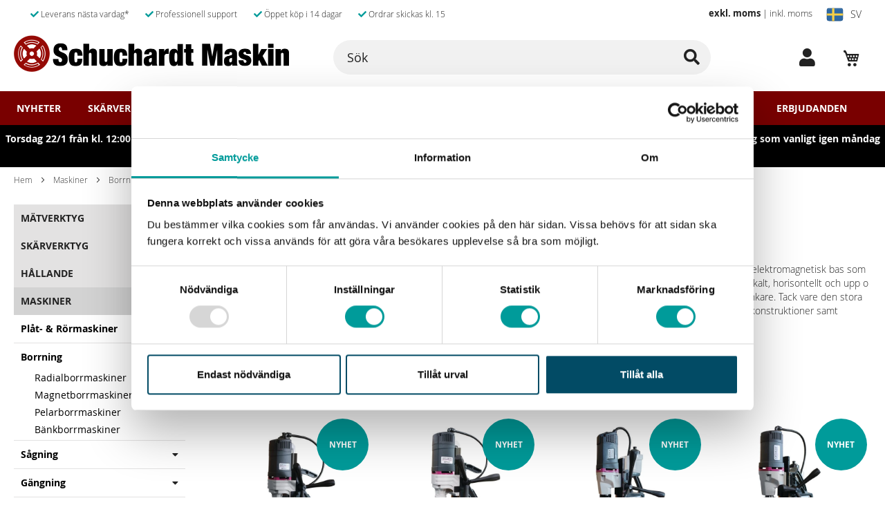

--- FILE ---
content_type: text/html; charset=UTF-8
request_url: https://smaskin.se/maskiner/borrning/magnetborrmaskiner
body_size: 54361
content:
 <!doctype html><html lang="sv"><head ><!-- Consent Script start --><script data-cookieconsent="ignore">
    /*Do not move this script*/
    window.dataLayer = window.dataLayer || [];
    function gtag() {
        dataLayer.push(arguments);
    }
    gtag("consent", "default", {
        ad_personalization: "denied",
        ad_storage: "denied",
        ad_user_data: "denied",
        analytics_storage: "denied",
        functionality_storage: "denied",
        personalization_storage: "denied",
        security_storage: "granted",
        wait_for_update: 500,
    });
    gtag("set", "ads_data_redaction", true);
    gtag("set", "url_passthrough", true);</script><!-- Consent Script end --> <meta charset="utf-8"/><script type="text/javascript">(window.NREUM||(NREUM={})).init={ajax:{deny_list:["bam.nr-data.net"]},feature_flags:["soft_nav"]};(window.NREUM||(NREUM={})).loader_config={licenseKey:"a57171c728",applicationID:"1044986398",browserID:"1120274444"};;/*! For license information please see nr-loader-rum-1.308.0.min.js.LICENSE.txt */
(()=>{var e,t,r={163:(e,t,r)=>{"use strict";r.d(t,{j:()=>E});var n=r(384),i=r(1741);var a=r(2555);r(860).K7.genericEvents;const s="experimental.resources",o="register",c=e=>{if(!e||"string"!=typeof e)return!1;try{document.createDocumentFragment().querySelector(e)}catch{return!1}return!0};var d=r(2614),u=r(944),l=r(8122);const f="[data-nr-mask]",g=e=>(0,l.a)(e,(()=>{const e={feature_flags:[],experimental:{allow_registered_children:!1,resources:!1},mask_selector:"*",block_selector:"[data-nr-block]",mask_input_options:{color:!1,date:!1,"datetime-local":!1,email:!1,month:!1,number:!1,range:!1,search:!1,tel:!1,text:!1,time:!1,url:!1,week:!1,textarea:!1,select:!1,password:!0}};return{ajax:{deny_list:void 0,block_internal:!0,enabled:!0,autoStart:!0},api:{get allow_registered_children(){return e.feature_flags.includes(o)||e.experimental.allow_registered_children},set allow_registered_children(t){e.experimental.allow_registered_children=t},duplicate_registered_data:!1},browser_consent_mode:{enabled:!1},distributed_tracing:{enabled:void 0,exclude_newrelic_header:void 0,cors_use_newrelic_header:void 0,cors_use_tracecontext_headers:void 0,allowed_origins:void 0},get feature_flags(){return e.feature_flags},set feature_flags(t){e.feature_flags=t},generic_events:{enabled:!0,autoStart:!0},harvest:{interval:30},jserrors:{enabled:!0,autoStart:!0},logging:{enabled:!0,autoStart:!0},metrics:{enabled:!0,autoStart:!0},obfuscate:void 0,page_action:{enabled:!0},page_view_event:{enabled:!0,autoStart:!0},page_view_timing:{enabled:!0,autoStart:!0},performance:{capture_marks:!1,capture_measures:!1,capture_detail:!0,resources:{get enabled(){return e.feature_flags.includes(s)||e.experimental.resources},set enabled(t){e.experimental.resources=t},asset_types:[],first_party_domains:[],ignore_newrelic:!0}},privacy:{cookies_enabled:!0},proxy:{assets:void 0,beacon:void 0},session:{expiresMs:d.wk,inactiveMs:d.BB},session_replay:{autoStart:!0,enabled:!1,preload:!1,sampling_rate:10,error_sampling_rate:100,collect_fonts:!1,inline_images:!1,fix_stylesheets:!0,mask_all_inputs:!0,get mask_text_selector(){return e.mask_selector},set mask_text_selector(t){c(t)?e.mask_selector="".concat(t,",").concat(f):""===t||null===t?e.mask_selector=f:(0,u.R)(5,t)},get block_class(){return"nr-block"},get ignore_class(){return"nr-ignore"},get mask_text_class(){return"nr-mask"},get block_selector(){return e.block_selector},set block_selector(t){c(t)?e.block_selector+=",".concat(t):""!==t&&(0,u.R)(6,t)},get mask_input_options(){return e.mask_input_options},set mask_input_options(t){t&&"object"==typeof t?e.mask_input_options={...t,password:!0}:(0,u.R)(7,t)}},session_trace:{enabled:!0,autoStart:!0},soft_navigations:{enabled:!0,autoStart:!0},spa:{enabled:!0,autoStart:!0},ssl:void 0,user_actions:{enabled:!0,elementAttributes:["id","className","tagName","type"]}}})());var p=r(6154),m=r(9324);let h=0;const v={buildEnv:m.F3,distMethod:m.Xs,version:m.xv,originTime:p.WN},b={consented:!1},y={appMetadata:{},get consented(){return this.session?.state?.consent||b.consented},set consented(e){b.consented=e},customTransaction:void 0,denyList:void 0,disabled:!1,harvester:void 0,isolatedBacklog:!1,isRecording:!1,loaderType:void 0,maxBytes:3e4,obfuscator:void 0,onerror:void 0,ptid:void 0,releaseIds:{},session:void 0,timeKeeper:void 0,registeredEntities:[],jsAttributesMetadata:{bytes:0},get harvestCount(){return++h}},_=e=>{const t=(0,l.a)(e,y),r=Object.keys(v).reduce((e,t)=>(e[t]={value:v[t],writable:!1,configurable:!0,enumerable:!0},e),{});return Object.defineProperties(t,r)};var w=r(5701);const x=e=>{const t=e.startsWith("http");e+="/",r.p=t?e:"https://"+e};var R=r(7836),k=r(3241);const A={accountID:void 0,trustKey:void 0,agentID:void 0,licenseKey:void 0,applicationID:void 0,xpid:void 0},S=e=>(0,l.a)(e,A),T=new Set;function E(e,t={},r,s){let{init:o,info:c,loader_config:d,runtime:u={},exposed:l=!0}=t;if(!c){const e=(0,n.pV)();o=e.init,c=e.info,d=e.loader_config}e.init=g(o||{}),e.loader_config=S(d||{}),c.jsAttributes??={},p.bv&&(c.jsAttributes.isWorker=!0),e.info=(0,a.D)(c);const f=e.init,m=[c.beacon,c.errorBeacon];T.has(e.agentIdentifier)||(f.proxy.assets&&(x(f.proxy.assets),m.push(f.proxy.assets)),f.proxy.beacon&&m.push(f.proxy.beacon),e.beacons=[...m],function(e){const t=(0,n.pV)();Object.getOwnPropertyNames(i.W.prototype).forEach(r=>{const n=i.W.prototype[r];if("function"!=typeof n||"constructor"===n)return;let a=t[r];e[r]&&!1!==e.exposed&&"micro-agent"!==e.runtime?.loaderType&&(t[r]=(...t)=>{const n=e[r](...t);return a?a(...t):n})})}(e),(0,n.US)("activatedFeatures",w.B)),u.denyList=[...f.ajax.deny_list||[],...f.ajax.block_internal?m:[]],u.ptid=e.agentIdentifier,u.loaderType=r,e.runtime=_(u),T.has(e.agentIdentifier)||(e.ee=R.ee.get(e.agentIdentifier),e.exposed=l,(0,k.W)({agentIdentifier:e.agentIdentifier,drained:!!w.B?.[e.agentIdentifier],type:"lifecycle",name:"initialize",feature:void 0,data:e.config})),T.add(e.agentIdentifier)}},384:(e,t,r)=>{"use strict";r.d(t,{NT:()=>s,US:()=>u,Zm:()=>o,bQ:()=>d,dV:()=>c,pV:()=>l});var n=r(6154),i=r(1863),a=r(1910);const s={beacon:"bam.nr-data.net",errorBeacon:"bam.nr-data.net"};function o(){return n.gm.NREUM||(n.gm.NREUM={}),void 0===n.gm.newrelic&&(n.gm.newrelic=n.gm.NREUM),n.gm.NREUM}function c(){let e=o();return e.o||(e.o={ST:n.gm.setTimeout,SI:n.gm.setImmediate||n.gm.setInterval,CT:n.gm.clearTimeout,XHR:n.gm.XMLHttpRequest,REQ:n.gm.Request,EV:n.gm.Event,PR:n.gm.Promise,MO:n.gm.MutationObserver,FETCH:n.gm.fetch,WS:n.gm.WebSocket},(0,a.i)(...Object.values(e.o))),e}function d(e,t){let r=o();r.initializedAgents??={},t.initializedAt={ms:(0,i.t)(),date:new Date},r.initializedAgents[e]=t}function u(e,t){o()[e]=t}function l(){return function(){let e=o();const t=e.info||{};e.info={beacon:s.beacon,errorBeacon:s.errorBeacon,...t}}(),function(){let e=o();const t=e.init||{};e.init={...t}}(),c(),function(){let e=o();const t=e.loader_config||{};e.loader_config={...t}}(),o()}},782:(e,t,r)=>{"use strict";r.d(t,{T:()=>n});const n=r(860).K7.pageViewTiming},860:(e,t,r)=>{"use strict";r.d(t,{$J:()=>u,K7:()=>c,P3:()=>d,XX:()=>i,Yy:()=>o,df:()=>a,qY:()=>n,v4:()=>s});const n="events",i="jserrors",a="browser/blobs",s="rum",o="browser/logs",c={ajax:"ajax",genericEvents:"generic_events",jserrors:i,logging:"logging",metrics:"metrics",pageAction:"page_action",pageViewEvent:"page_view_event",pageViewTiming:"page_view_timing",sessionReplay:"session_replay",sessionTrace:"session_trace",softNav:"soft_navigations",spa:"spa"},d={[c.pageViewEvent]:1,[c.pageViewTiming]:2,[c.metrics]:3,[c.jserrors]:4,[c.spa]:5,[c.ajax]:6,[c.sessionTrace]:7,[c.softNav]:8,[c.sessionReplay]:9,[c.logging]:10,[c.genericEvents]:11},u={[c.pageViewEvent]:s,[c.pageViewTiming]:n,[c.ajax]:n,[c.spa]:n,[c.softNav]:n,[c.metrics]:i,[c.jserrors]:i,[c.sessionTrace]:a,[c.sessionReplay]:a,[c.logging]:o,[c.genericEvents]:"ins"}},944:(e,t,r)=>{"use strict";r.d(t,{R:()=>i});var n=r(3241);function i(e,t){"function"==typeof console.debug&&(console.debug("New Relic Warning: https://github.com/newrelic/newrelic-browser-agent/blob/main/docs/warning-codes.md#".concat(e),t),(0,n.W)({agentIdentifier:null,drained:null,type:"data",name:"warn",feature:"warn",data:{code:e,secondary:t}}))}},1687:(e,t,r)=>{"use strict";r.d(t,{Ak:()=>d,Ze:()=>f,x3:()=>u});var n=r(3241),i=r(7836),a=r(3606),s=r(860),o=r(2646);const c={};function d(e,t){const r={staged:!1,priority:s.P3[t]||0};l(e),c[e].get(t)||c[e].set(t,r)}function u(e,t){e&&c[e]&&(c[e].get(t)&&c[e].delete(t),p(e,t,!1),c[e].size&&g(e))}function l(e){if(!e)throw new Error("agentIdentifier required");c[e]||(c[e]=new Map)}function f(e="",t="feature",r=!1){if(l(e),!e||!c[e].get(t)||r)return p(e,t);c[e].get(t).staged=!0,g(e)}function g(e){const t=Array.from(c[e]);t.every(([e,t])=>t.staged)&&(t.sort((e,t)=>e[1].priority-t[1].priority),t.forEach(([t])=>{c[e].delete(t),p(e,t)}))}function p(e,t,r=!0){const s=e?i.ee.get(e):i.ee,c=a.i.handlers;if(!s.aborted&&s.backlog&&c){if((0,n.W)({agentIdentifier:e,type:"lifecycle",name:"drain",feature:t}),r){const e=s.backlog[t],r=c[t];if(r){for(let t=0;e&&t<e.length;++t)m(e[t],r);Object.entries(r).forEach(([e,t])=>{Object.values(t||{}).forEach(t=>{t[0]?.on&&t[0]?.context()instanceof o.y&&t[0].on(e,t[1])})})}}s.isolatedBacklog||delete c[t],s.backlog[t]=null,s.emit("drain-"+t,[])}}function m(e,t){var r=e[1];Object.values(t[r]||{}).forEach(t=>{var r=e[0];if(t[0]===r){var n=t[1],i=e[3],a=e[2];n.apply(i,a)}})}},1738:(e,t,r)=>{"use strict";r.d(t,{U:()=>g,Y:()=>f});var n=r(3241),i=r(9908),a=r(1863),s=r(944),o=r(5701),c=r(3969),d=r(8362),u=r(860),l=r(4261);function f(e,t,r,a){const f=a||r;!f||f[e]&&f[e]!==d.d.prototype[e]||(f[e]=function(){(0,i.p)(c.xV,["API/"+e+"/called"],void 0,u.K7.metrics,r.ee),(0,n.W)({agentIdentifier:r.agentIdentifier,drained:!!o.B?.[r.agentIdentifier],type:"data",name:"api",feature:l.Pl+e,data:{}});try{return t.apply(this,arguments)}catch(e){(0,s.R)(23,e)}})}function g(e,t,r,n,s){const o=e.info;null===r?delete o.jsAttributes[t]:o.jsAttributes[t]=r,(s||null===r)&&(0,i.p)(l.Pl+n,[(0,a.t)(),t,r],void 0,"session",e.ee)}},1741:(e,t,r)=>{"use strict";r.d(t,{W:()=>a});var n=r(944),i=r(4261);class a{#e(e,...t){if(this[e]!==a.prototype[e])return this[e](...t);(0,n.R)(35,e)}addPageAction(e,t){return this.#e(i.hG,e,t)}register(e){return this.#e(i.eY,e)}recordCustomEvent(e,t){return this.#e(i.fF,e,t)}setPageViewName(e,t){return this.#e(i.Fw,e,t)}setCustomAttribute(e,t,r){return this.#e(i.cD,e,t,r)}noticeError(e,t){return this.#e(i.o5,e,t)}setUserId(e,t=!1){return this.#e(i.Dl,e,t)}setApplicationVersion(e){return this.#e(i.nb,e)}setErrorHandler(e){return this.#e(i.bt,e)}addRelease(e,t){return this.#e(i.k6,e,t)}log(e,t){return this.#e(i.$9,e,t)}start(){return this.#e(i.d3)}finished(e){return this.#e(i.BL,e)}recordReplay(){return this.#e(i.CH)}pauseReplay(){return this.#e(i.Tb)}addToTrace(e){return this.#e(i.U2,e)}setCurrentRouteName(e){return this.#e(i.PA,e)}interaction(e){return this.#e(i.dT,e)}wrapLogger(e,t,r){return this.#e(i.Wb,e,t,r)}measure(e,t){return this.#e(i.V1,e,t)}consent(e){return this.#e(i.Pv,e)}}},1863:(e,t,r)=>{"use strict";function n(){return Math.floor(performance.now())}r.d(t,{t:()=>n})},1910:(e,t,r)=>{"use strict";r.d(t,{i:()=>a});var n=r(944);const i=new Map;function a(...e){return e.every(e=>{if(i.has(e))return i.get(e);const t="function"==typeof e?e.toString():"",r=t.includes("[native code]"),a=t.includes("nrWrapper");return r||a||(0,n.R)(64,e?.name||t),i.set(e,r),r})}},2555:(e,t,r)=>{"use strict";r.d(t,{D:()=>o,f:()=>s});var n=r(384),i=r(8122);const a={beacon:n.NT.beacon,errorBeacon:n.NT.errorBeacon,licenseKey:void 0,applicationID:void 0,sa:void 0,queueTime:void 0,applicationTime:void 0,ttGuid:void 0,user:void 0,account:void 0,product:void 0,extra:void 0,jsAttributes:{},userAttributes:void 0,atts:void 0,transactionName:void 0,tNamePlain:void 0};function s(e){try{return!!e.licenseKey&&!!e.errorBeacon&&!!e.applicationID}catch(e){return!1}}const o=e=>(0,i.a)(e,a)},2614:(e,t,r)=>{"use strict";r.d(t,{BB:()=>s,H3:()=>n,g:()=>d,iL:()=>c,tS:()=>o,uh:()=>i,wk:()=>a});const n="NRBA",i="SESSION",a=144e5,s=18e5,o={STARTED:"session-started",PAUSE:"session-pause",RESET:"session-reset",RESUME:"session-resume",UPDATE:"session-update"},c={SAME_TAB:"same-tab",CROSS_TAB:"cross-tab"},d={OFF:0,FULL:1,ERROR:2}},2646:(e,t,r)=>{"use strict";r.d(t,{y:()=>n});class n{constructor(e){this.contextId=e}}},2843:(e,t,r)=>{"use strict";r.d(t,{G:()=>a,u:()=>i});var n=r(3878);function i(e,t=!1,r,i){(0,n.DD)("visibilitychange",function(){if(t)return void("hidden"===document.visibilityState&&e());e(document.visibilityState)},r,i)}function a(e,t,r){(0,n.sp)("pagehide",e,t,r)}},3241:(e,t,r)=>{"use strict";r.d(t,{W:()=>a});var n=r(6154);const i="newrelic";function a(e={}){try{n.gm.dispatchEvent(new CustomEvent(i,{detail:e}))}catch(e){}}},3606:(e,t,r)=>{"use strict";r.d(t,{i:()=>a});var n=r(9908);a.on=s;var i=a.handlers={};function a(e,t,r,a){s(a||n.d,i,e,t,r)}function s(e,t,r,i,a){a||(a="feature"),e||(e=n.d);var s=t[a]=t[a]||{};(s[r]=s[r]||[]).push([e,i])}},3878:(e,t,r)=>{"use strict";function n(e,t){return{capture:e,passive:!1,signal:t}}function i(e,t,r=!1,i){window.addEventListener(e,t,n(r,i))}function a(e,t,r=!1,i){document.addEventListener(e,t,n(r,i))}r.d(t,{DD:()=>a,jT:()=>n,sp:()=>i})},3969:(e,t,r)=>{"use strict";r.d(t,{TZ:()=>n,XG:()=>o,rs:()=>i,xV:()=>s,z_:()=>a});const n=r(860).K7.metrics,i="sm",a="cm",s="storeSupportabilityMetrics",o="storeEventMetrics"},4234:(e,t,r)=>{"use strict";r.d(t,{W:()=>a});var n=r(7836),i=r(1687);class a{constructor(e,t){this.agentIdentifier=e,this.ee=n.ee.get(e),this.featureName=t,this.blocked=!1}deregisterDrain(){(0,i.x3)(this.agentIdentifier,this.featureName)}}},4261:(e,t,r)=>{"use strict";r.d(t,{$9:()=>d,BL:()=>o,CH:()=>g,Dl:()=>_,Fw:()=>y,PA:()=>h,Pl:()=>n,Pv:()=>k,Tb:()=>l,U2:()=>a,V1:()=>R,Wb:()=>x,bt:()=>b,cD:()=>v,d3:()=>w,dT:()=>c,eY:()=>p,fF:()=>f,hG:()=>i,k6:()=>s,nb:()=>m,o5:()=>u});const n="api-",i="addPageAction",a="addToTrace",s="addRelease",o="finished",c="interaction",d="log",u="noticeError",l="pauseReplay",f="recordCustomEvent",g="recordReplay",p="register",m="setApplicationVersion",h="setCurrentRouteName",v="setCustomAttribute",b="setErrorHandler",y="setPageViewName",_="setUserId",w="start",x="wrapLogger",R="measure",k="consent"},5289:(e,t,r)=>{"use strict";r.d(t,{GG:()=>s,Qr:()=>c,sB:()=>o});var n=r(3878),i=r(6389);function a(){return"undefined"==typeof document||"complete"===document.readyState}function s(e,t){if(a())return e();const r=(0,i.J)(e),s=setInterval(()=>{a()&&(clearInterval(s),r())},500);(0,n.sp)("load",r,t)}function o(e){if(a())return e();(0,n.DD)("DOMContentLoaded",e)}function c(e){if(a())return e();(0,n.sp)("popstate",e)}},5607:(e,t,r)=>{"use strict";r.d(t,{W:()=>n});const n=(0,r(9566).bz)()},5701:(e,t,r)=>{"use strict";r.d(t,{B:()=>a,t:()=>s});var n=r(3241);const i=new Set,a={};function s(e,t){const r=t.agentIdentifier;a[r]??={},e&&"object"==typeof e&&(i.has(r)||(t.ee.emit("rumresp",[e]),a[r]=e,i.add(r),(0,n.W)({agentIdentifier:r,loaded:!0,drained:!0,type:"lifecycle",name:"load",feature:void 0,data:e})))}},6154:(e,t,r)=>{"use strict";r.d(t,{OF:()=>c,RI:()=>i,WN:()=>u,bv:()=>a,eN:()=>l,gm:()=>s,mw:()=>o,sb:()=>d});var n=r(1863);const i="undefined"!=typeof window&&!!window.document,a="undefined"!=typeof WorkerGlobalScope&&("undefined"!=typeof self&&self instanceof WorkerGlobalScope&&self.navigator instanceof WorkerNavigator||"undefined"!=typeof globalThis&&globalThis instanceof WorkerGlobalScope&&globalThis.navigator instanceof WorkerNavigator),s=i?window:"undefined"!=typeof WorkerGlobalScope&&("undefined"!=typeof self&&self instanceof WorkerGlobalScope&&self||"undefined"!=typeof globalThis&&globalThis instanceof WorkerGlobalScope&&globalThis),o=Boolean("hidden"===s?.document?.visibilityState),c=/iPad|iPhone|iPod/.test(s.navigator?.userAgent),d=c&&"undefined"==typeof SharedWorker,u=((()=>{const e=s.navigator?.userAgent?.match(/Firefox[/\s](\d+\.\d+)/);Array.isArray(e)&&e.length>=2&&e[1]})(),Date.now()-(0,n.t)()),l=()=>"undefined"!=typeof PerformanceNavigationTiming&&s?.performance?.getEntriesByType("navigation")?.[0]?.responseStart},6389:(e,t,r)=>{"use strict";function n(e,t=500,r={}){const n=r?.leading||!1;let i;return(...r)=>{n&&void 0===i&&(e.apply(this,r),i=setTimeout(()=>{i=clearTimeout(i)},t)),n||(clearTimeout(i),i=setTimeout(()=>{e.apply(this,r)},t))}}function i(e){let t=!1;return(...r)=>{t||(t=!0,e.apply(this,r))}}r.d(t,{J:()=>i,s:()=>n})},6630:(e,t,r)=>{"use strict";r.d(t,{T:()=>n});const n=r(860).K7.pageViewEvent},7699:(e,t,r)=>{"use strict";r.d(t,{It:()=>a,KC:()=>o,No:()=>i,qh:()=>s});var n=r(860);const i=16e3,a=1e6,s="SESSION_ERROR",o={[n.K7.logging]:!0,[n.K7.genericEvents]:!1,[n.K7.jserrors]:!1,[n.K7.ajax]:!1}},7836:(e,t,r)=>{"use strict";r.d(t,{P:()=>o,ee:()=>c});var n=r(384),i=r(8990),a=r(2646),s=r(5607);const o="nr@context:".concat(s.W),c=function e(t,r){var n={},s={},u={},l=!1;try{l=16===r.length&&d.initializedAgents?.[r]?.runtime.isolatedBacklog}catch(e){}var f={on:p,addEventListener:p,removeEventListener:function(e,t){var r=n[e];if(!r)return;for(var i=0;i<r.length;i++)r[i]===t&&r.splice(i,1)},emit:function(e,r,n,i,a){!1!==a&&(a=!0);if(c.aborted&&!i)return;t&&a&&t.emit(e,r,n);var o=g(n);m(e).forEach(e=>{e.apply(o,r)});var d=v()[s[e]];d&&d.push([f,e,r,o]);return o},get:h,listeners:m,context:g,buffer:function(e,t){const r=v();if(t=t||"feature",f.aborted)return;Object.entries(e||{}).forEach(([e,n])=>{s[n]=t,t in r||(r[t]=[])})},abort:function(){f._aborted=!0,Object.keys(f.backlog).forEach(e=>{delete f.backlog[e]})},isBuffering:function(e){return!!v()[s[e]]},debugId:r,backlog:l?{}:t&&"object"==typeof t.backlog?t.backlog:{},isolatedBacklog:l};return Object.defineProperty(f,"aborted",{get:()=>{let e=f._aborted||!1;return e||(t&&(e=t.aborted),e)}}),f;function g(e){return e&&e instanceof a.y?e:e?(0,i.I)(e,o,()=>new a.y(o)):new a.y(o)}function p(e,t){n[e]=m(e).concat(t)}function m(e){return n[e]||[]}function h(t){return u[t]=u[t]||e(f,t)}function v(){return f.backlog}}(void 0,"globalEE"),d=(0,n.Zm)();d.ee||(d.ee=c)},8122:(e,t,r)=>{"use strict";r.d(t,{a:()=>i});var n=r(944);function i(e,t){try{if(!e||"object"!=typeof e)return(0,n.R)(3);if(!t||"object"!=typeof t)return(0,n.R)(4);const r=Object.create(Object.getPrototypeOf(t),Object.getOwnPropertyDescriptors(t)),a=0===Object.keys(r).length?e:r;for(let s in a)if(void 0!==e[s])try{if(null===e[s]){r[s]=null;continue}Array.isArray(e[s])&&Array.isArray(t[s])?r[s]=Array.from(new Set([...e[s],...t[s]])):"object"==typeof e[s]&&"object"==typeof t[s]?r[s]=i(e[s],t[s]):r[s]=e[s]}catch(e){r[s]||(0,n.R)(1,e)}return r}catch(e){(0,n.R)(2,e)}}},8362:(e,t,r)=>{"use strict";r.d(t,{d:()=>a});var n=r(9566),i=r(1741);class a extends i.W{agentIdentifier=(0,n.LA)(16)}},8374:(e,t,r)=>{r.nc=(()=>{try{return document?.currentScript?.nonce}catch(e){}return""})()},8990:(e,t,r)=>{"use strict";r.d(t,{I:()=>i});var n=Object.prototype.hasOwnProperty;function i(e,t,r){if(n.call(e,t))return e[t];var i=r();if(Object.defineProperty&&Object.keys)try{return Object.defineProperty(e,t,{value:i,writable:!0,enumerable:!1}),i}catch(e){}return e[t]=i,i}},9324:(e,t,r)=>{"use strict";r.d(t,{F3:()=>i,Xs:()=>a,xv:()=>n});const n="1.308.0",i="PROD",a="CDN"},9566:(e,t,r)=>{"use strict";r.d(t,{LA:()=>o,bz:()=>s});var n=r(6154);const i="xxxxxxxx-xxxx-4xxx-yxxx-xxxxxxxxxxxx";function a(e,t){return e?15&e[t]:16*Math.random()|0}function s(){const e=n.gm?.crypto||n.gm?.msCrypto;let t,r=0;return e&&e.getRandomValues&&(t=e.getRandomValues(new Uint8Array(30))),i.split("").map(e=>"x"===e?a(t,r++).toString(16):"y"===e?(3&a()|8).toString(16):e).join("")}function o(e){const t=n.gm?.crypto||n.gm?.msCrypto;let r,i=0;t&&t.getRandomValues&&(r=t.getRandomValues(new Uint8Array(e)));const s=[];for(var o=0;o<e;o++)s.push(a(r,i++).toString(16));return s.join("")}},9908:(e,t,r)=>{"use strict";r.d(t,{d:()=>n,p:()=>i});var n=r(7836).ee.get("handle");function i(e,t,r,i,a){a?(a.buffer([e],i),a.emit(e,t,r)):(n.buffer([e],i),n.emit(e,t,r))}}},n={};function i(e){var t=n[e];if(void 0!==t)return t.exports;var a=n[e]={exports:{}};return r[e](a,a.exports,i),a.exports}i.m=r,i.d=(e,t)=>{for(var r in t)i.o(t,r)&&!i.o(e,r)&&Object.defineProperty(e,r,{enumerable:!0,get:t[r]})},i.f={},i.e=e=>Promise.all(Object.keys(i.f).reduce((t,r)=>(i.f[r](e,t),t),[])),i.u=e=>"nr-rum-1.308.0.min.js",i.o=(e,t)=>Object.prototype.hasOwnProperty.call(e,t),e={},t="NRBA-1.308.0.PROD:",i.l=(r,n,a,s)=>{if(e[r])e[r].push(n);else{var o,c;if(void 0!==a)for(var d=document.getElementsByTagName("script"),u=0;u<d.length;u++){var l=d[u];if(l.getAttribute("src")==r||l.getAttribute("data-webpack")==t+a){o=l;break}}if(!o){c=!0;var f={296:"sha512-+MIMDsOcckGXa1EdWHqFNv7P+JUkd5kQwCBr3KE6uCvnsBNUrdSt4a/3/L4j4TxtnaMNjHpza2/erNQbpacJQA=="};(o=document.createElement("script")).charset="utf-8",i.nc&&o.setAttribute("nonce",i.nc),o.setAttribute("data-webpack",t+a),o.src=r,0!==o.src.indexOf(window.location.origin+"/")&&(o.crossOrigin="anonymous"),f[s]&&(o.integrity=f[s])}e[r]=[n];var g=(t,n)=>{o.onerror=o.onload=null,clearTimeout(p);var i=e[r];if(delete e[r],o.parentNode&&o.parentNode.removeChild(o),i&&i.forEach(e=>e(n)),t)return t(n)},p=setTimeout(g.bind(null,void 0,{type:"timeout",target:o}),12e4);o.onerror=g.bind(null,o.onerror),o.onload=g.bind(null,o.onload),c&&document.head.appendChild(o)}},i.r=e=>{"undefined"!=typeof Symbol&&Symbol.toStringTag&&Object.defineProperty(e,Symbol.toStringTag,{value:"Module"}),Object.defineProperty(e,"__esModule",{value:!0})},i.p="https://js-agent.newrelic.com/",(()=>{var e={374:0,840:0};i.f.j=(t,r)=>{var n=i.o(e,t)?e[t]:void 0;if(0!==n)if(n)r.push(n[2]);else{var a=new Promise((r,i)=>n=e[t]=[r,i]);r.push(n[2]=a);var s=i.p+i.u(t),o=new Error;i.l(s,r=>{if(i.o(e,t)&&(0!==(n=e[t])&&(e[t]=void 0),n)){var a=r&&("load"===r.type?"missing":r.type),s=r&&r.target&&r.target.src;o.message="Loading chunk "+t+" failed: ("+a+": "+s+")",o.name="ChunkLoadError",o.type=a,o.request=s,n[1](o)}},"chunk-"+t,t)}};var t=(t,r)=>{var n,a,[s,o,c]=r,d=0;if(s.some(t=>0!==e[t])){for(n in o)i.o(o,n)&&(i.m[n]=o[n]);if(c)c(i)}for(t&&t(r);d<s.length;d++)a=s[d],i.o(e,a)&&e[a]&&e[a][0](),e[a]=0},r=self["webpackChunk:NRBA-1.308.0.PROD"]=self["webpackChunk:NRBA-1.308.0.PROD"]||[];r.forEach(t.bind(null,0)),r.push=t.bind(null,r.push.bind(r))})(),(()=>{"use strict";i(8374);var e=i(8362),t=i(860);const r=Object.values(t.K7);var n=i(163);var a=i(9908),s=i(1863),o=i(4261),c=i(1738);var d=i(1687),u=i(4234),l=i(5289),f=i(6154),g=i(944),p=i(384);const m=e=>f.RI&&!0===e?.privacy.cookies_enabled;function h(e){return!!(0,p.dV)().o.MO&&m(e)&&!0===e?.session_trace.enabled}var v=i(6389),b=i(7699);class y extends u.W{constructor(e,t){super(e.agentIdentifier,t),this.agentRef=e,this.abortHandler=void 0,this.featAggregate=void 0,this.loadedSuccessfully=void 0,this.onAggregateImported=new Promise(e=>{this.loadedSuccessfully=e}),this.deferred=Promise.resolve(),!1===e.init[this.featureName].autoStart?this.deferred=new Promise((t,r)=>{this.ee.on("manual-start-all",(0,v.J)(()=>{(0,d.Ak)(e.agentIdentifier,this.featureName),t()}))}):(0,d.Ak)(e.agentIdentifier,t)}importAggregator(e,t,r={}){if(this.featAggregate)return;const n=async()=>{let n;await this.deferred;try{if(m(e.init)){const{setupAgentSession:t}=await i.e(296).then(i.bind(i,3305));n=t(e)}}catch(e){(0,g.R)(20,e),this.ee.emit("internal-error",[e]),(0,a.p)(b.qh,[e],void 0,this.featureName,this.ee)}try{if(!this.#t(this.featureName,n,e.init))return(0,d.Ze)(this.agentIdentifier,this.featureName),void this.loadedSuccessfully(!1);const{Aggregate:i}=await t();this.featAggregate=new i(e,r),e.runtime.harvester.initializedAggregates.push(this.featAggregate),this.loadedSuccessfully(!0)}catch(e){(0,g.R)(34,e),this.abortHandler?.(),(0,d.Ze)(this.agentIdentifier,this.featureName,!0),this.loadedSuccessfully(!1),this.ee&&this.ee.abort()}};f.RI?(0,l.GG)(()=>n(),!0):n()}#t(e,r,n){if(this.blocked)return!1;switch(e){case t.K7.sessionReplay:return h(n)&&!!r;case t.K7.sessionTrace:return!!r;default:return!0}}}var _=i(6630),w=i(2614),x=i(3241);class R extends y{static featureName=_.T;constructor(e){var t;super(e,_.T),this.setupInspectionEvents(e.agentIdentifier),t=e,(0,c.Y)(o.Fw,function(e,r){"string"==typeof e&&("/"!==e.charAt(0)&&(e="/"+e),t.runtime.customTransaction=(r||"http://custom.transaction")+e,(0,a.p)(o.Pl+o.Fw,[(0,s.t)()],void 0,void 0,t.ee))},t),this.importAggregator(e,()=>i.e(296).then(i.bind(i,3943)))}setupInspectionEvents(e){const t=(t,r)=>{t&&(0,x.W)({agentIdentifier:e,timeStamp:t.timeStamp,loaded:"complete"===t.target.readyState,type:"window",name:r,data:t.target.location+""})};(0,l.sB)(e=>{t(e,"DOMContentLoaded")}),(0,l.GG)(e=>{t(e,"load")}),(0,l.Qr)(e=>{t(e,"navigate")}),this.ee.on(w.tS.UPDATE,(t,r)=>{(0,x.W)({agentIdentifier:e,type:"lifecycle",name:"session",data:r})})}}class k extends e.d{constructor(e){var t;(super(),f.gm)?(this.features={},(0,p.bQ)(this.agentIdentifier,this),this.desiredFeatures=new Set(e.features||[]),this.desiredFeatures.add(R),(0,n.j)(this,e,e.loaderType||"agent"),t=this,(0,c.Y)(o.cD,function(e,r,n=!1){if("string"==typeof e){if(["string","number","boolean"].includes(typeof r)||null===r)return(0,c.U)(t,e,r,o.cD,n);(0,g.R)(40,typeof r)}else(0,g.R)(39,typeof e)},t),function(e){(0,c.Y)(o.Dl,function(t,r=!1){if("string"!=typeof t&&null!==t)return void(0,g.R)(41,typeof t);const n=e.info.jsAttributes["enduser.id"];r&&null!=n&&n!==t?(0,a.p)(o.Pl+"setUserIdAndResetSession",[t],void 0,"session",e.ee):(0,c.U)(e,"enduser.id",t,o.Dl,!0)},e)}(this),function(e){(0,c.Y)(o.nb,function(t){if("string"==typeof t||null===t)return(0,c.U)(e,"application.version",t,o.nb,!1);(0,g.R)(42,typeof t)},e)}(this),function(e){(0,c.Y)(o.d3,function(){e.ee.emit("manual-start-all")},e)}(this),function(e){(0,c.Y)(o.Pv,function(t=!0){if("boolean"==typeof t){if((0,a.p)(o.Pl+o.Pv,[t],void 0,"session",e.ee),e.runtime.consented=t,t){const t=e.features.page_view_event;t.onAggregateImported.then(e=>{const r=t.featAggregate;e&&!r.sentRum&&r.sendRum()})}}else(0,g.R)(65,typeof t)},e)}(this),this.run()):(0,g.R)(21)}get config(){return{info:this.info,init:this.init,loader_config:this.loader_config,runtime:this.runtime}}get api(){return this}run(){try{const e=function(e){const t={};return r.forEach(r=>{t[r]=!!e[r]?.enabled}),t}(this.init),n=[...this.desiredFeatures];n.sort((e,r)=>t.P3[e.featureName]-t.P3[r.featureName]),n.forEach(r=>{if(!e[r.featureName]&&r.featureName!==t.K7.pageViewEvent)return;if(r.featureName===t.K7.spa)return void(0,g.R)(67);const n=function(e){switch(e){case t.K7.ajax:return[t.K7.jserrors];case t.K7.sessionTrace:return[t.K7.ajax,t.K7.pageViewEvent];case t.K7.sessionReplay:return[t.K7.sessionTrace];case t.K7.pageViewTiming:return[t.K7.pageViewEvent];default:return[]}}(r.featureName).filter(e=>!(e in this.features));n.length>0&&(0,g.R)(36,{targetFeature:r.featureName,missingDependencies:n}),this.features[r.featureName]=new r(this)})}catch(e){(0,g.R)(22,e);for(const e in this.features)this.features[e].abortHandler?.();const t=(0,p.Zm)();delete t.initializedAgents[this.agentIdentifier]?.features,delete this.sharedAggregator;return t.ee.get(this.agentIdentifier).abort(),!1}}}var A=i(2843),S=i(782);class T extends y{static featureName=S.T;constructor(e){super(e,S.T),f.RI&&((0,A.u)(()=>(0,a.p)("docHidden",[(0,s.t)()],void 0,S.T,this.ee),!0),(0,A.G)(()=>(0,a.p)("winPagehide",[(0,s.t)()],void 0,S.T,this.ee)),this.importAggregator(e,()=>i.e(296).then(i.bind(i,2117))))}}var E=i(3969);class I extends y{static featureName=E.TZ;constructor(e){super(e,E.TZ),f.RI&&document.addEventListener("securitypolicyviolation",e=>{(0,a.p)(E.xV,["Generic/CSPViolation/Detected"],void 0,this.featureName,this.ee)}),this.importAggregator(e,()=>i.e(296).then(i.bind(i,9623)))}}new k({features:[R,T,I],loaderType:"lite"})})()})();</script>
<meta name="title" content="Magnetborrmaskiner av hög kvalitet på smaskin.se | Schuchardt Maskin"/>
<meta name="description" content="Med Schuchardt Maskin som leverantör av magnetborrmaskiner kan du räkna med både prisvärda och högkvalitativa maskiner. Köp en magnetborrmaskin du kan lita på!"/>
<meta name="keywords" content="verktyg, maskiner"/>
<meta name="robots" content="INDEX,FOLLOW"/>
<meta name="viewport" content="width=device-width, initial-scale=1"/>
<meta name="format-detection" content="telephone=no"/>
<title>Magnetborrmaskiner av hög kvalitet på smaskin.se | Schuchardt Maskin</title><link rel="preload" href="https://smaskin.se/static/version1769107746/frontend/Smaskin/smaskin/sv_SE/fonts/opensans/light/opensans-300.woff2" as="font" crossorigin="anonymous"/>
<link  rel="stylesheet" type="text/css"  media="all" href="https://smaskin.se/static/version1769107746/frontend/Smaskin/smaskin/sv_SE/mage/calendar.min.css" />
<link  rel="stylesheet" type="text/css"  media="all" href="https://smaskin.se/static/version1769107746/frontend/Smaskin/smaskin/sv_SE/Mageplaza_Blog/css/mpBlogIcon.min.css" />
<link  rel="stylesheet" type="text/css"  media="all" href="https://smaskin.se/static/version1769107746/frontend/Smaskin/smaskin/sv_SE/css/styles-m.min.css" />
<link  rel="stylesheet" type="text/css"  media="all" href="https://smaskin.se/static/version1769107746/frontend/Smaskin/smaskin/sv_SE/css/bootstrap.min.css" />
<link  rel="stylesheet" type="text/css"  media="all" href="https://smaskin.se/static/version1769107746/frontend/Smaskin/smaskin/sv_SE/css/fontawesome/fontawesome.min.css" />
<link  rel="stylesheet" type="text/css"  media="all" href="https://smaskin.se/static/version1769107746/frontend/Smaskin/smaskin/sv_SE/css/fontawesome/brands.min.css" />
<link  rel="stylesheet" type="text/css"  media="all" href="https://smaskin.se/static/version1769107746/frontend/Smaskin/smaskin/sv_SE/css/fontawesome/solid.min.css" />
<link  rel="stylesheet" type="text/css"  media="all" href="https://smaskin.se/static/version1769107746/frontend/Smaskin/smaskin/sv_SE/jquery/uppy/dist/uppy-custom.min.css" />
<link  rel="stylesheet" type="text/css"  media="all" href="https://smaskin.se/static/version1769107746/frontend/Smaskin/smaskin/sv_SE/MGS_Promobanners/css/promobanners.min.css" />
<link  rel="stylesheet" type="text/css"  media="all" href="https://smaskin.se/static/version1769107746/frontend/Smaskin/smaskin/sv_SE/Smaskin_Categorylist/css/categories.min.css" />
<link  rel="stylesheet" type="text/css"  media="all" href="https://smaskin.se/static/version1769107746/frontend/Smaskin/smaskin/sv_SE/Smaskin_Categorysidebar/css/module.min.css" />
<link  rel="stylesheet" type="text/css"  media="all" href="https://smaskin.se/static/version1769107746/frontend/Smaskin/smaskin/sv_SE/Trustpilot_Reviews/css/trustpilot.min.css" />
<link  rel="stylesheet" type="text/css"  media="screen and (min-width: 768px)" href="https://smaskin.se/static/version1769107746/frontend/Smaskin/smaskin/sv_SE/css/styles-l.min.css" />
<link  rel="stylesheet" type="text/css"  media="print" href="https://smaskin.se/static/version1769107746/frontend/Smaskin/smaskin/sv_SE/css/print.min.css" />








<link  rel="icon" type="image/x-icon" href="https://smaskin.se/media/favicon/stores/1/favicon-small.png" />
<link  rel="shortcut icon" type="image/x-icon" href="https://smaskin.se/media/favicon/stores/1/favicon-small.png" />
<meta name="p:domain_verify" content="d5NzQuajKxKfGQzAYjqHeEDLmr44RX5O"/>

   <!-- Google Tag Manager by MagePal -->  <!-- End Google Tag Manager by MagePal -->           <link rel="canonical" href="https://smaskin.se/maskiner/borrning/magnetborrmaskiner"></head><body data-container="body" data-mage-init='{"loaderAjax": {}, "loader": { "icon": "https://smaskin.se/static/version1769107746/frontend/Smaskin/smaskin/sv_SE/images/loader-2.gif"}}' class="default base page-with-filter page-products categorypath-maskiner-borrning-magnetborrmaskiner category-magnetborrmaskiner catalog-category-view page-layout-2columns-left" id="html-body"> <!-- Google Tag Manager by MagePal --><noscript><iframe src="//www.googletagmanager.com/ns.html?id=GTM-MT3TF9" height="0" width="0" style="display:none;visibility:hidden"></iframe></noscript><!-- End Google Tag Manager by MagePal -->            <noscript><div class="message global noscript"><div class="content"><p><strong>JavaScript seems to be disabled in your browser.</strong> <span> For the best experience on our site, be sure to turn on Javascript in your browser.</span></p></div></div></noscript>      <div class="sm-bottom-bar-checkout"><!--<i class="fa fa-check-circle-o"></i>--><div class="sm-top-left"><img class="sm-prod-image" src="https://smaskin.se/static/version1769107746/frontend/Smaskin/smaskin/sv_SE/images/Schuchardt_logo_2018.png" alt="" /></div><div class="sm-top-right"><span class="sm-check-heading">Tillagd i varukorgen</span> <span class="qty_wrapp" style="display:none;"><span class="sm-prod-qty"></span> st</span><span class="sm-prod-title"></span></div><div class="sm-bottom-actions"><div class="sm-cont-buying">Fortsätt handla</div><a href="https://smaskin.se/onestepcheckout/" class="sm-to-checkout">Gå till kassan <i class="fa fa-chevron-right arrow1"></i> <i class="fa fa-chevron-right arrow1"></i></a></div></div><div class="page-wrapper"><header class="page-header"><div class="panel wrapper"><div class="panel header"> <a class="action skip contentarea" href="#contentarea"><span> Skip to Content</span></a>  <div class="arguments"> <div class="widget block block-static-block"><div data-content-type="html" data-appearance="default" data-element="main" data-decoded="true"><ul>
<li class="visa"><a href="/kopvillkor"><i class="fas fa-check" style="display: inline">&nbsp;</i>Leverans nästa vardag*</a><span id="show-content" style="display: none;">Gäller beställningar av lagerförda artiklar lagda innan kl 15:00 helgfri vardag.</span></li>
<li><a href="/kontakt-oppettider"><i class="fas fa-check" style="display: inline">&nbsp;</i>Professionell support</a></li>
<li><a href="/kopvillkor"><i class="fas fa-check" style="display: inline">&nbsp;</i>Öppet köp i 14 dagar</a></li>
<li><a href="/kopvillkor"><i class="fas fa-check" style="display: inline">&nbsp;</i>Ordrar skickas kl. 15</a></li>
</ul></div></div></div> <div id="store-switch"><span><svg xmlns="http://www.w3.org/2000/svg" width="32" height="32" viewBox="0 0 32 32"><rect x="1" y="4" width="30" height="24" rx="4" ry="4" fill="#2e69a4"></rect><path fill="#f7cf46" d="M31 14L15 14 15 4 11 4 11 14 1 14 1 18 11 18 11 28 15 28 15 18 31 18 31 14z"></path><path d="M27,4H5c-2.209,0-4,1.791-4,4V24c0,2.209,1.791,4,4,4H27c2.209,0,4-1.791,4-4V8c0-2.209-1.791-4-4-4Zm3,20c0,1.654-1.346,3-3,3H5c-1.654,0-3-1.346-3-3V8c0-1.654,1.346-3,3-3H27c1.654,0,3,1.346,3,3V24Z" opacity=".15"></path><path d="M27,5H5c-1.657,0-3,1.343-3,3v1c0-1.657,1.343-3,3-3H27c1.657,0,3,1.343,3,3v-1c0-1.657-1.343-3-3-3Z" fill="#fff" opacity=".2"></path></svg></span><span class="lang">SV</span> <ul class="dropdown"> <li class="no"><a href="https://smaskin.no"><span><svg xmlns="http://www.w3.org/2000/svg" width="32" height="32" viewBox="0 0 32 32"><rect x="1" y="4" width="30" height="24" rx="4" ry="4" fill="#ac2431"></rect><path fill="#fff" d="M31 12L17 12 17 4 9 4 9 12 1 12 1 20 9 20 9 28 17 28 17 20 31 20 31 12z"></path><path fill="#061a57" d="M31 14L15 14 15 4 11 4 11 14 1 14 1 18 11 18 11 28 15 28 15 18 31 18 31 14z"></path><path d="M27,4H5c-2.209,0-4,1.791-4,4V24c0,2.209,1.791,4,4,4H27c2.209,0,4-1.791,4-4V8c0-2.209-1.791-4-4-4Zm3,20c0,1.654-1.346,3-3,3H5c-1.654,0-3-1.346-3-3V8c0-1.654,1.346-3,3-3H27c1.654,0,3,1.346,3,3V24Z" opacity=".15"></path><path d="M27,5H5c-1.657,0-3,1.343-3,3v1c0-1.657,1.343-3,3-3H27c1.657,0,3,1.343,3,3v-1c0-1.657-1.343-3-3-3Z" fill="#fff" opacity=".2"></path></svg></span><span class="lang">NO</span></a></li> <li class="fi"><a href="https://smaskin.fi"><span><svg xmlns="http://www.w3.org/2000/svg" width="32" height="32" viewBox="0 0 32 32"><rect x="1" y="4" width="30" height="24" rx="4" ry="4" fill="#fff"></rect><path fill="#0e2a69" d="M31 14L15 14 15 4 11 4 11 14 1 14 1 18 11 18 11 28 15 28 15 18 31 18 31 14z"></path><path d="M27,4H5c-2.209,0-4,1.791-4,4V24c0,2.209,1.791,4,4,4H27c2.209,0,4-1.791,4-4V8c0-2.209-1.791-4-4-4Zm3,20c0,1.654-1.346,3-3,3H5c-1.654,0-3-1.346-3-3V8c0-1.654,1.346-3,3-3H27c1.654,0,3,1.346,3,3V24Z" opacity=".15"></path><path d="M27,5H5c-1.657,0-3,1.343-3,3v1c0-1.657,1.343-3,3-3H27c1.657,0,3,1.343,3,3v-1c0-1.657-1.343-3-3-3Z" fill="#fff" opacity=".2"></path></svg></span><span class="lang">FI</span></a></li>   </ul></div><div class="vat-switcher"><a href="#" class="vat-switch excl">exkl. moms</a> | <a href="#" class="vat-switch incl">inkl. moms</a></div></div></div><div class="header content">  <span data-action="toggle-nav" class="action nav-toggle"><span>Toggle Nav</span></span>  <a class="logo" href="https://smaskin.se/" title="Schuchardt Maskin AB"> <img src="https://smaskin.se/static/version1769107746/frontend/Smaskin/smaskin/sv_SE/images/Schuchardt_logo_2018_2x.png" alt="Schuchardt Maskin AB" width="400" height="57" /><!--<span href-param="smaskin-125" class="logo-link">&nbsp;</span>--></a>  <div id="custom-sliding-cart"><div data-block="minicart" class="minicart-wrapper"><span class="action showcart" data-bind="scope: 'minicart_content'"><span class="text">Varukorg</span> <span class="counter qty empty" data-bind="css: { empty: !!getCartParam('summary_count') == false && !isLoading() }, blockLoader: isLoading"><span class="counter-number"><!-- ko if: getCartParam('summary_count') --><!-- ko text: getCartParam('summary_count').toLocaleString(window.LOCALE) --><!-- /ko --><!-- /ko --></span> <span class="counter-label"><!-- ko if: getCartParam('summary_count') --><!-- ko text: getCartParam('summary_count').toLocaleString(window.LOCALE) --><!-- /ko --><!-- ko i18n: 'items' --><!-- /ko --><!-- /ko --></span></span></span>  <div id="sliding-cart"><div class="block block-minicart" data-role="dropdownDialog" data-mage-init='{"dropdownDialog":{ "appendTo":"[data-block=minicart]", "triggerTarget":".showcart", "timeout": "2000", "closeOnMouseLeave": false, "closeOnEscape": true, "triggerClass":"active", "parentClass":"active", "buttons":[]}}'><div id="minicart-content-wrapper" data-bind="scope: 'minicart_content'"><!-- ko template: getTemplate() --><!-- /ko --></div></div></div> <script>window.checkout = {"shoppingCartUrl":"https:\/\/smaskin.se\/checkout\/cart\/","checkoutUrl":"https:\/\/smaskin.se\/onestepcheckout\/","updateItemQtyUrl":"https:\/\/smaskin.se\/checkout\/sidebar\/updateItemQty\/","removeItemUrl":"https:\/\/smaskin.se\/checkout\/sidebar\/removeItem\/","imageTemplate":"Magento_Catalog\/product\/image_with_borders","baseUrl":"https:\/\/smaskin.se\/","minicartMaxItemsVisible":3,"websiteId":"1","maxItemsToDisplay":40,"storeId":"1","storeGroupId":"1","customerLoginUrl":"https:\/\/smaskin.se\/customer\/account\/login\/referer\/aHR0cHM6Ly9zbWFza2luLnNlL21hc2tpbmVyL2JvcnJuaW5nL21hZ25ldGJvcnJtYXNraW5lcg~~\/","isRedirectRequired":false,"autocomplete":"off","captcha":{"user_login":{"isCaseSensitive":false,"imageHeight":50,"imageSrc":"","refreshUrl":"https:\/\/smaskin.se\/captcha\/refresh\/","isRequired":false,"timestamp":1769391898}}}</script> </div></div> <input type="hidden" id="addtocart_show_slidingcart" value="1"/> <div class="my-account" data-bind="scope: 'customer'"><!-- ko if: customer().fullname --><div class="dropdown"><a href="https://smaskin.se/customer/account/" style="display:none;" data-bind="style: {display:'inline'}"><i class="fa fa-user" aria-hidden="true" style="color: #009b9a"></i><span id="cust_firstname" data-bind="text: new String('%1').replace('%1', customer().firstname)"></span></a> <div class="dropdown-content"><ul class="customer_links"><li><a href="/customer/account/">Information</a></li> <li><a href="/sales/order/history/">Beställningar</a></li> <li><a href="/customer/account/logout/">Logga ut</a></li></ul></div></div><!-- /ko --><!-- ko ifnot: customer().fullname --><div class="dropdown"><a class="popup-login" href="https://smaskin.se/customer/account/" style="display:none;" data-bind="style: {display:'inline'}" title="Login"><i class="fa fa-user" aria-hidden="true"></i></a> <div class="dropdown-content"><ul class="customer_links"><li><a class="popup-login" href="https://smaskin.se/customer/account/">Logga in</a></li> <li><a href="/customer/account/create/">Registrera dig</a></li></ul></div></div><!-- /ko --></div> <div class="block block-search"><div class="block block-title"><strong>Sök</strong></div><div class="block block-content"><form class="form minisearch" id="search_mini_form" action="/search" method="get"><div class="field search"><label class="label active" for="search" data-role="minisearch-label"><span>Sök</span></label> <div class="control"><input id="search" data-findify-attr="findify-autocomplete-input" type="text" name="q" value="" placeholder="Sök" class="input-text" maxlength="128" role="combobox" aria-haspopup="false" aria-autocomplete="both" autocomplete="off" aria-expanded="false"/><div id="search_autocomplete" class="search-autocomplete"></div></div></div><div class="actions"><button type="submit" data-findify-attr="findify-autocomplete-button" title="Sök" class="action search"><span>Sök</span></button></div></form></div></div></div></header>   <div class="sections nav-sections"> <div class="section-items nav-sections-items" data-mage-init='{"tabs":{"openedState":"active"}}'>  <div class="section-item-title nav-sections-item-title" data-role="collapsible"><a class="nav-sections-item-switch" data-toggle="switch" href="#store.menu">Produkter</a></div><div class="section-item-content nav-sections-item-content" id="store.menu" data-role="content">  <link rel="stylesheet" type="text/css" href="https://smaskin.se/media/magebees/navigationmenu/css/mega-menu-1.css" /><div id='cwsMenu-1' class='cwsMenuOuter horizontal ltr'><ul class='cwsMenu mega-menu horizontal'><li class="Level0 first no-sub aLeft"><a rel="" class="Level0 " title="" href="https://smaskin.se/nyheter">Nyheter</a></li><li class="Level0 parent megamenu column-4 aLeft"><a rel="" class="Level0 " title="" href="https://smaskin.se/skarverktyg">Skärverktyg<span class="arw plush" title="Click to show/hide children"></span></a><ul class="Level0 subMenu "><li class="Level1 first parent column-1 aLeft" ><a rel="" class="Level1 parent" title="" href="https://smaskin.se/skarverktyg/borrning">Borrning<span class="arw plush" title="Click to show/hide children"></span></a><ul class="Level1 subMenu"><li class="Level2 first"><a href=https://smaskin.se/skarverktyg/borrning/borr class="Level2" title="Borr">Borr</a></li><li class="Level2 "><a href=https://smaskin.se/skarverktyg/borrning/frasborr class="Level2" title="Fräsborr">Fräsborr</a></li><li class="Level2 "><a href=https://smaskin.se/skarverktyg/borrning/halpunch class="Level2" title="Hålpunch">Hålpunch</a></li><li class="Level2 "><a href=https://smaskin.se/skarverktyg/borrning/halsagar class="Level2" title="Hålsågar">Hålsågar</a></li><li class="Level2 "><a href=https://smaskin.se/skarverktyg/borrning/borr-med-utbytbar-spets class="Level2" title="Borr med utbytbar spets">Borr med utbytbar spets</a></li><li class="Level2 "><a href=https://smaskin.se/skarverktyg/borrning/korthalsborr class="Level2" title="Korthålsborr">Korthålsborr</a></li><li class="Level2 "><a href=https://smaskin.se/skarverktyg/borrning/centreringsborr class="Level2" title="Centreringsborr">Centreringsborr</a></li><li class="Level2 "><a href=https://smaskin.se/skarverktyg/borrning/gangtappsborr class="Level2" title="Gängtappsborr">Gängtappsborr</a></li><li class="Level2 "><a href=https://smaskin.se/skarverktyg/borrning/borr-med-morsekona class="Level2" title="Borr med morsekona">Borr med morsekona</a></li><li class="Level2 "><a href=https://smaskin.se/skarverktyg/borrning/karnborr class="Level2" title="Kärnborr">Kärnborr</a></li><li class="Level2 "><a href=https://smaskin.se/skarverktyg/borrning/forsankare class="Level2" title="Försänkare">Försänkare</a></li><li class="Level2 "><a href=https://smaskin.se/skarverktyg/borrning/dubbhalsborr class="Level2" title="Dubbhålsborr">Dubbhålsborr</a></li><li class="Level2 "><a href=https://smaskin.se/skarverktyg/borrning/koniska-borr class="Level2" title="Koniska borr">Koniska borr</a></li><li class="Level2 "><a href=https://smaskin.se/skarverktyg/borrning/stegborr class="Level2" title="Stegborr">Stegborr</a></li><li class="Level2 "><a href=https://smaskin.se/skarverktyg/borrning/borrsatser class="Level2" title="Borrsatser">Borrsatser</a></li><li class="Level2 last"><a href=https://smaskin.se/skarverktyg/borrning/borrbussningar class="Level2" title="Borrbussningar">Borrbussningar</a></li></ul></li><li class="Level1 parent column-1 aLeft" ><a rel="" class="Level1 parent" title="" href="https://smaskin.se/skarverktyg/frasning">Fräsning<span class="arw plush" title="Click to show/hide children"></span></a><ul class="Level1 subMenu"><li class="Level2 first"><a href=https://smaskin.se/skarverktyg/frasning/vandskar class="Level2" title="Vändskär">Vändskär</a></li><li class="Level2 "><a href=https://smaskin.se/skarverktyg/frasning/pinnfrasar class="Level2" title="Pinnfräsar">Pinnfräsar</a></li><li class="Level2 "><a href=https://smaskin.se/skarverktyg/frasning/forsankare class="Level2" title="Försänkare">Försänkare</a></li><li class="Level2 "><a href=https://smaskin.se/skarverktyg/frasning/slitsfrasar class="Level2" title="Slitsfräsar">Slitsfräsar</a></li><li class="Level2 "><a href=https://smaskin.se/skarverktyg/frasning/skaftfrasar class="Level2" title="Skaftfräsar">Skaftfräsar</a></li><li class="Level2 "><a href=https://smaskin.se/skarverktyg/frasning/frashuvuden class="Level2" title="Fräshuvuden">Fräshuvuden</a></li><li class="Level2 last"><a href=https://smaskin.se/skarverktyg/frasning/pinnfrassatser class="Level2" title="Pinnfrässatser">Pinnfrässatser</a></li></ul></li><li class="Level1 no-sub aLeft" ><a rel="" class="Level1 " title="" href="https://smaskin.se/skarverktyg/kilsparsdragare">Kilspårsdragare</a></li><li class="Level1 parent column-1 aLeft" ><a rel="" class="Level1 parent" title="" href="https://smaskin.se/skarverktyg/gangning">Gängning<span class="arw plush" title="Click to show/hide children"></span></a><ul class="Level1 subMenu"><li class="Level2 first"><a href=https://smaskin.se/skarverktyg/gangning/handgangtapp class="Level2" title="Handgängtapp">Handgängtapp</a></li><li class="Level2 "><a href=https://smaskin.se/skarverktyg/gangning/specialgangtappar class="Level2" title="Specialgängtappar">Specialgängtappar</a></li><li class="Level2 "><a href=https://smaskin.se/skarverktyg/gangning/gangreparation class="Level2" title="Gängreparation ">Gängreparation </a></li><li class="Level2 "><a href=https://smaskin.se/skarverktyg/gangning/gangsatser class="Level2" title="Gängsatser">Gängsatser</a></li><li class="Level2 "><a href=https://smaskin.se/skarverktyg/gangning/gangtapp-med-fargring class="Level2" title="Gängtapp med färgring">Gängtapp med färgring</a></li><li class="Level2 "><a href=https://smaskin.se/skarverktyg/gangning/tillbehor class="Level2" title="Tillbehör">Tillbehör</a></li><li class="Level2 "><a href=https://smaskin.se/skarverktyg/gangning/maskingangtapp class="Level2" title="Maskingängtapp">Maskingängtapp</a></li><li class="Level2 "><a href=https://smaskin.se/skarverktyg/gangning/kort-maskingangtapp class="Level2" title="Kort maskingängtapp">Kort maskingängtapp</a></li><li class="Level2 "><a href=https://smaskin.se/skarverktyg/gangning/gangsnitt class="Level2" title="Gängsnitt">Gängsnitt</a></li><li class="Level2 last"><a href=https://smaskin.se/skarverktyg/gangning/pressande-gangtapp class="Level2" title="Pressande gängtapp">Pressande gängtapp</a></li></ul></li><li class="Level1 parent column-1 aLeft" ><a rel="" class="Level1 parent" title="" href="https://smaskin.se/skarverktyg/svarvning">Svarvning<span class="arw plush" title="Click to show/hide children"></span></a><ul class="Level1 subMenu"><li class="Level2 first"><a href=https://smaskin.se/skarverktyg/svarvning/stalhallare class="Level2" title="Stålhållare">Stålhållare</a></li><li class="Level2 "><a href=https://smaskin.se/skarverktyg/svarvning/stalhallare-satser class="Level2" title="Stålhållare satser">Stålhållare satser</a></li><li class="Level2 "><a href=https://smaskin.se/skarverktyg/svarvning/vandskar class="Level2" title="Vändskär">Vändskär</a></li><li class="Level2 "><a href=https://smaskin.se/skarverktyg/svarvning/stalhallare-invandigt class="Level2" title="Stålhållare invändigt">Stålhållare invändigt</a></li><li class="Level2 "><a href=https://smaskin.se/skarverktyg/svarvning/lettring class="Level2" title="Lettring">Lettring</a></li><li class="Level2 "><a href=https://smaskin.se/skarverktyg/svarvning/borr-med-morsekona class="Level2" title="Borr med morsekona">Borr med morsekona</a></li><li class="Level2 "><a href=https://smaskin.se/skarverktyg/svarvning/spar-avstickningshallare class="Level2" title="Spår-/Avstickningshållare">Spår-/Avstickningshållare</a></li><li class="Level2 last"><a href=https://smaskin.se/skarverktyg/svarvning/reservdelar-stalhallare class="Level2" title="Reservdelar stålhållare">Reservdelar stålhållare</a></li></ul></li><li class="Level1 parent column-1 aLeft" ><a rel="" class="Level1 parent" title="" href="https://smaskin.se/skarverktyg/brotschning">Brotschning<span class="arw plush" title="Click to show/hide children"></span></a><ul class="Level1 subMenu"><li class="Level2 first"><a href=https://smaskin.se/skarverktyg/brotschning/brotschar class="Level2" title="Brotschar">Brotschar</a></li><li class="Level2 last"><a href=https://smaskin.se/skarverktyg/brotschning/dragbrotschar class="Level2" title="Dragbrotschar">Dragbrotschar</a></li></ul></li><li class="Level1 parent column-1 aLeft" ><a rel="" class="Level1 parent" title="" href="https://smaskin.se/skarverktyg/sagning">Sågning<span class="arw plush" title="Click to show/hide children"></span></a><ul class="Level1 subMenu"><li class="Level2 first"><a href=https://smaskin.se/skarverktyg/sagning/bandsagblad-m42 class="Level2" title="Bandsågblad M42">Bandsågblad M42</a></li><li class="Level2 "><a href=https://smaskin.se/skarverktyg/sagning/kapklingor-hm class="Level2" title="Kapklingor HM">Kapklingor HM</a></li><li class="Level2 "><a href=https://smaskin.se/skarverktyg/sagning/aluminiumkapklingor class="Level2" title="Aluminiumkapklingor">Aluminiumkapklingor</a></li><li class="Level2 last"><a href=https://smaskin.se/skarverktyg/sagning/kapklingor-hss class="Level2" title="Kapklingor HSS">Kapklingor HSS</a></li></ul></li><li class="Level1 parent column-1 aLeft" ><a rel="" class="Level1 parent" title="" href="https://smaskin.se/skarverktyg/slipning">Slipning<span class="arw plush" title="Click to show/hide children"></span></a><ul class="Level1 subMenu"><li class="Level2 first"><a href=https://smaskin.se/skarverktyg/slipning/avrivare class="Level2" title="Avrivare">Avrivare</a></li><li class="Level2 "><a href=https://smaskin.se/skarverktyg/slipning/polerrondeller class="Level2" title="Polerrondeller">Polerrondeller</a></li><li class="Level2 "><a href=https://smaskin.se/skarverktyg/slipning/roterande-filar class="Level2" title="Roterande filar">Roterande filar</a></li><li class="Level2 "><a href=https://smaskin.se/skarverktyg/slipning/slipskivor class="Level2" title="Slipskivor">Slipskivor</a></li><li class="Level2 "><a href=https://smaskin.se/skarverktyg/slipning/rundborstar class="Level2" title="Rundborstar">Rundborstar</a></li><li class="Level2 "><a href=https://smaskin.se/skarverktyg/slipning/smargelduk class="Level2" title="Smärgelduk">Smärgelduk</a></li><li class="Level2 "><a href=https://smaskin.se/skarverktyg/slipning/kapskivor class="Level2" title="Kapskivor">Kapskivor</a></li><li class="Level2 "><a href=https://smaskin.se/skarverktyg/slipning/lamellrondeller class="Level2" title="Lamellrondeller">Lamellrondeller</a></li><li class="Level2 "><a href=https://smaskin.se/skarverktyg/slipning/slipband class="Level2" title="Slipband">Slipband</a></li><li class="Level2 "><a href=https://smaskin.se/skarverktyg/slipning/slipstift class="Level2" title="Slipstift">Slipstift</a></li><li class="Level2 "><a href=https://smaskin.se/skarverktyg/slipning/brynen class="Level2" title="Brynen">Brynen</a></li><li class="Level2 "><a href=https://smaskin.se/skarverktyg/slipning/sliprondeller class="Level2" title="Sliprondeller">Sliprondeller</a></li><li class="Level2 last"><a href=https://smaskin.se/skarverktyg/slipning/polerskiva class="Level2" title="Polerskiva">Polerskiva</a></li></ul></li><li class="Level1 parent column-1 aLeft" ><a rel="" class="Level1 parent" title="" href="https://smaskin.se/skarverktyg/trabearbetning">Träbearbetning<span class="arw plush" title="Click to show/hide children"></span></a><ul class="Level1 subMenu"><li class="Level2 first"><a href=https://smaskin.se/skarverktyg/trabearbetning/sagning class="Level2" title="Sågning">Sågning</a></li><li class="Level2 "><a href=https://smaskin.se/skarverktyg/trabearbetning/borrning class="Level2" title="Borrning">Borrning</a></li><li class="Level2 "><a href=https://smaskin.se/skarverktyg/trabearbetning/slipning class="Level2" title="Slipning">Slipning</a></li><li class="Level2 "><a href=https://smaskin.se/skarverktyg/trabearbetning/frasning class="Level2" title="Fräsning">Fräsning</a></li><li class="Level2 last"><a href=https://smaskin.se/skarverktyg/trabearbetning/svarvning class="Level2" title="Svarvning">Svarvning</a></li></ul></li><li class="Level1 last parent column-4 aLeft" ><a rel="" class="Level1 parent" title="" href="https://smaskin.se/skarverktyg/slipservice">Slipservice<span class="arw plush" title="Click to show/hide children"></span></a><ul class="Level1 subMenu"><li class="Level2 first"><a href=https://smaskin.se/skarverktyg/slipservice/pinnfrasar class="Level2" title="Pinnfräsar">Pinnfräsar</a></li><li class="Level2 "><a href=https://smaskin.se/skarverktyg/slipservice/andplansfrasar class="Level2" title="Ändplansfräsar">Ändplansfräsar</a></li><li class="Level2 "><a href=https://smaskin.se/skarverktyg/slipservice/borr class="Level2" title="Borr">Borr</a></li><li class="Level2 "><a href=https://smaskin.se/skarverktyg/slipservice/forsankare class="Level2" title="Försänkare">Försänkare</a></li><li class="Level2 "><a href=https://smaskin.se/skarverktyg/slipservice/karnborr class="Level2" title="Kärnborr">Kärnborr</a></li><li class="Level2 last"><a href=https://smaskin.se/skarverktyg/slipservice/brotsch class="Level2" title="Brotsch">Brotsch</a></li></ul></li></ul></li><li class="Level0 parent megamenu column-4 aLeft"><a rel="" class="Level0 " title="" href="https://smaskin.se/hallande">Hållande<span class="arw plush" title="Click to show/hide children"></span></a><ul class="Level0 subMenu "><li class="Level1 first parent column-1 aLeft" ><a rel="" class="Level1 parent" title="" href="https://smaskin.se/hallande/fastspanning">Fastspänning<span class="arw plush" title="Click to show/hide children"></span></a><ul class="Level1 subMenu"><li class="Level2 first"><a href=https://smaskin.se/hallande/fastspanning/tillbehor class="Level2" title="Tillbehör">Tillbehör</a></li><li class="Level2 "><a href=https://smaskin.se/hallande/fastspanning/stallskruvar class="Level2" title="Ställskruvar">Ställskruvar</a></li><li class="Level2 "><a href=https://smaskin.se/hallande/fastspanning/spannelement class="Level2" title="Spännelement">Spännelement</a></li><li class="Level2 "><a href=https://smaskin.se/hallande/fastspanning/chuckar class="Level2" title="Chuckar">Chuckar</a></li><li class="Level2 "><a href=https://smaskin.se/hallande/fastspanning/lastang class="Level2" title="Låstång">Låstång</a></li><li class="Level2 "><a href=https://smaskin.se/hallande/fastspanning/snabbspannare class="Level2" title="Snabbspännare">Snabbspännare</a></li><li class="Level2 "><a href=https://smaskin.se/hallande/fastspanning/materialstopp class="Level2" title="Materialstopp">Materialstopp</a></li><li class="Level2 last"><a href=https://smaskin.se/hallande/fastspanning/tvingar class="Level2" title="Tvingar">Tvingar</a></li></ul></li><li class="Level1 parent column-1 aLeft" ><a rel="" class="Level1 parent" title="" href="https://smaskin.se/hallande/svarvning">Svarvning<span class="arw plush" title="Click to show/hide children"></span></a><ul class="Level1 subMenu"><li class="Level2 first"><a href=https://smaskin.se/hallande/svarvning/vdi class="Level2" title="VDI">VDI</a></li><li class="Level2 "><a href=https://smaskin.se/hallande/svarvning/svarvstalsfaste class="Level2" title="Svarvstålsfäste">Svarvstålsfäste</a></li><li class="Level2 "><a href=https://smaskin.se/hallande/svarvning/reduceringshylsa class="Level2" title="Reduceringshylsa">Reduceringshylsa</a></li><li class="Level2 "><a href=https://smaskin.se/hallande/svarvning/gang-och-borrhallare class="Level2" title="Gäng- och borrhållare">Gäng- och borrhållare</a></li><li class="Level2 last"><a href=https://smaskin.se/hallande/svarvning/svarvchuckar class="Level2" title="Svarvchuckar">Svarvchuckar</a></li></ul></li><li class="Level1 parent column-1 aLeft" ><a rel="" class="Level1 parent" title="" href="https://smaskin.se/hallande/gangning">Gängning<span class="arw plush" title="Click to show/hide children"></span></a><ul class="Level1 subMenu"><li class="Level2 first"><a href=https://smaskin.se/hallande/gangning/gangapparater class="Level2" title="Gängapparater">Gängapparater</a></li><li class="Level2 "><a href=https://smaskin.se/hallande/gangning/gangchuckar class="Level2" title="Gängchuckar">Gängchuckar</a></li><li class="Level2 "><a href=https://smaskin.se/hallande/gangning/ganghylsor class="Level2" title="Gänghylsor">Gänghylsor</a></li><li class="Level2 "><a href=https://smaskin.se/hallande/gangning/snitt-och-gangtappshallare class="Level2" title="Snitt- och gängtappshållare">Snitt- och gängtappshållare</a></li><li class="Level2 last"><a href=https://smaskin.se/hallande/gangning/gangtappshylsa-er class="Level2" title="Gängtappshylsa ER">Gängtappshylsa ER</a></li></ul></li><li class="Level1 parent column-1 aLeft" ><a rel="" class="Level1 parent" title="" href="https://smaskin.se/hallande/frasning">Fräsning<span class="arw plush" title="Click to show/hide children"></span></a><ul class="Level1 subMenu"><li class="Level2 first"><a href=https://smaskin.se/hallande/frasning/chucknycklar class="Level2" title="Chucknycklar">Chucknycklar</a></li><li class="Level2 "><a href=https://smaskin.se/hallande/frasning/indexeringshallare class="Level2" title="Indexeringshållare">Indexeringshållare</a></li><li class="Level2 "><a href=https://smaskin.se/hallande/frasning/reduceringshylsa class="Level2" title="Reduceringshylsa">Reduceringshylsa</a></li><li class="Level2 "><a href=https://smaskin.se/hallande/frasning/dragtappar class="Level2" title="Dragtappar">Dragtappar</a></li><li class="Level2 "><a href=https://smaskin.se/hallande/frasning/weldonhallare class="Level2" title="Weldonhållare">Weldonhållare</a></li><li class="Level2 "><a href=https://smaskin.se/hallande/frasning/muttrar class="Level2" title="Muttrar">Muttrar</a></li><li class="Level2 "><a href=https://smaskin.se/hallande/frasning/spannhylsor class="Level2" title="Spännhylsor">Spännhylsor</a></li><li class="Level2 "><a href=https://smaskin.se/hallande/frasning/planfrasdorn class="Level2" title="Planfräsdorn">Planfräsdorn</a></li><li class="Level2 "><a href=https://smaskin.se/hallande/frasning/kombidorn class="Level2" title="Kombidorn">Kombidorn</a></li><li class="Level2 "><a href=https://smaskin.se/hallande/frasning/fraschuckar class="Level2" title="Fräschuckar">Fräschuckar</a></li><li class="Level2 last"><a href=https://smaskin.se/hallande/frasning/slitsfrashallare class="Level2" title="Slitsfräshållare">Slitsfräshållare</a></li></ul></li><li class="Level1 parent column-1 aLeft" ><a rel="" class="Level1 parent" title="" href="https://smaskin.se/hallande/parallellbitar">Parallellbitar<span class="arw plush" title="Click to show/hide children"></span></a><ul class="Level1 subMenu"><li class="Level2 first"><a href=https://smaskin.se/hallande/parallellbitar/parallellbitar class="Level2" title="Parallellbitar">Parallellbitar</a></li><li class="Level2 last"><a href=https://smaskin.se/hallande/parallellbitar/parallellunderlagg class="Level2" title="Parallellunderlägg">Parallellunderlägg</a></li></ul></li><li class="Level1 parent column-1 aLeft" ><a rel="" class="Level1 parent" title="" href="https://smaskin.se/hallande/borrning">Borrning<span class="arw plush" title="Click to show/hide children"></span></a><ul class="Level1 subMenu"><li class="Level2 first"><a href=https://smaskin.se/hallande/borrning/borrchuckdorn class="Level2" title="Borrchuckdorn">Borrchuckdorn</a></li><li class="Level2 "><a href=https://smaskin.se/hallande/borrning/reduceringshylsa class="Level2" title="Reduceringshylsa">Reduceringshylsa</a></li><li class="Level2 "><a href=https://smaskin.se/hallande/borrning/borrchuckar class="Level2" title="Borrchuckar">Borrchuckar</a></li><li class="Level2 "><a href=https://smaskin.se/hallande/borrning/borrchuckar-integrerade class="Level2" title="Borrchuckar, integrerade">Borrchuckar, integrerade</a></li><li class="Level2 "><a href=https://smaskin.se/hallande/borrning/ursvarvningshuvud class="Level2" title="Ursvarvningshuvud">Ursvarvningshuvud</a></li><li class="Level2 "><a href=https://smaskin.se/hallande/borrning/kiljagare class="Level2" title="Kiljagare">Kiljagare</a></li><li class="Level2 "><a href=https://smaskin.se/hallande/borrning/forstoringshylsa class="Level2" title="Förstoringshylsa">Förstoringshylsa</a></li><li class="Level2 last"><a href=https://smaskin.se/hallande/borrning/hylsor class="Level2" title="Hylsor">Hylsor</a></li></ul></li><li class="Level1 parent column-1 aLeft" ><a rel="" class="Level1 parent" title="" href="https://smaskin.se/hallande/magnetisk-fastspanning">Magnetisk fastspänning<span class="arw plush" title="Click to show/hide children"></span></a><ul class="Level1 subMenu"><li class="Level2 first"><a href=https://smaskin.se/hallande/magnetisk-fastspanning/elektromagnetbord class="Level2" title="Elektromagnetbord">Elektromagnetbord</a></li><li class="Level2 last"><a href=https://smaskin.se/hallande/magnetisk-fastspanning/polforlangare class="Level2" title="Polförlängare">Polförlängare</a></li></ul></li><li class="Level1 parent column-1 aLeft" ><a rel="" class="Level1 parent" title="" href="https://smaskin.se/hallande/vinkel">Vinkel<span class="arw plush" title="Click to show/hide children"></span></a><ul class="Level1 subMenu"><li class="Level2 first"><a href=https://smaskin.se/hallande/vinkel/vinkelhyllor class="Level2" title="Vinkelhyllor">Vinkelhyllor</a></li><li class="Level2 "><a href=https://smaskin.se/hallande/vinkel/v-block class="Level2" title="V-block">V-block</a></li><li class="Level2 last"><a href=https://smaskin.se/hallande/vinkel/vinkelunderlagg class="Level2" title="Vinkelunderlägg">Vinkelunderlägg</a></li></ul></li><li class="Level1 parent column-1 aLeft" ><a rel="" class="Level1 parent" title="" href="https://smaskin.se/hallande/skruvstycken">Skruvstycken<span class="arw plush" title="Click to show/hide children"></span></a><ul class="Level1 subMenu"><li class="Level2 first"><a href=https://smaskin.se/hallande/skruvstycken/maskinskruvstycken class="Level2" title="Maskinskruvstycken">Maskinskruvstycken</a></li><li class="Level2 "><a href=https://smaskin.se/hallande/skruvstycken/bankskruvstycken class="Level2" title="Bänkskruvstycken">Bänkskruvstycken</a></li><li class="Level2 "><a href=https://smaskin.se/hallande/skruvstycken/borrskruvstycken class="Level2" title="Borrskruvstycken">Borrskruvstycken</a></li><li class="Level2 "><a href=https://smaskin.se/hallande/skruvstycken/vrid-vinklingsbara class="Level2" title="Vrid- & Vinklingsbara">Vrid- & Vinklingsbara</a></li><li class="Level2 last"><a href=https://smaskin.se/hallande/skruvstycken/gnistning class="Level2" title="Gnistning">Gnistning</a></li></ul></li><li class="Level1 last parent column-1 aLeft" ><a rel="" class="Level1 parent" title="" href="https://smaskin.se/hallande/trabearbetning">Träbearbetning<span class="arw plush" title="Click to show/hide children"></span></a><ul class="Level1 subMenu"><li class="Level2 first"><a href=https://smaskin.se/hallande/trabearbetning/frasning class="Level2" title="Fräsning">Fräsning</a></li><li class="Level2 last"><a href=https://smaskin.se/hallande/trabearbetning/svarvchuckar-tra class="Level2" title="Svarvchuckar trä">Svarvchuckar trä</a></li></ul></li></ul></li><li class="Level0 parent megamenu column-4 aLeft"><a rel="" class="Level0 " title="" href="https://smaskin.se/matverktyg">Mätverktyg<span class="arw plush" title="Click to show/hide children"></span></a><ul class="Level0 subMenu "><li class="Level1 first column-4 aLeft" ><a rel="" class="Level1 " title="" href="https://smaskin.se/matverktyg/mattband">Måttband</a></li><li class="Level1 parent column-1 aLeft" ><a rel="" class="Level1 parent" title="" href="https://smaskin.se/matverktyg/linjaler-vinkelmatning">Linjaler & Vinkelmätning<span class="arw plush" title="Click to show/hide children"></span></a><ul class="Level1 subMenu"><li class="Level2 first"><a href=https://smaskin.se/matverktyg/linjaler-vinkelmatning/analoga class="Level2" title="Analoga">Analoga</a></li><li class="Level2 "><a href=https://smaskin.se/matverktyg/linjaler-vinkelmatning/digitala class="Level2" title="Digitala">Digitala</a></li><li class="Level2 last"><a href=https://smaskin.se/matverktyg/linjaler-vinkelmatning/vinkelhakar-linjaler class="Level2" title="Vinkelhakar & linjaler">Vinkelhakar & linjaler</a></li></ul></li><li class="Level1 column-1 aLeft" ><a rel="" class="Level1 " title="" href="https://smaskin.se/matverktyg/planskivor">Planskivor</a></li><li class="Level1 parent column-1 aLeft" ><a rel="" class="Level1 parent" title="" href="https://smaskin.se/matverktyg/fastspanning-balansering">Fastspänning & Balansering<span class="arw plush" title="Click to show/hide children"></span></a><ul class="Level1 subMenu"><li class="Level2 first"><a href=https://smaskin.se/matverktyg/fastspanning-balansering/v-block class="Level2" title="V-block">V-block</a></li><li class="Level2 "><a href=https://smaskin.se/matverktyg/fastspanning-balansering/rundhetsbank class="Level2" title="Rundhetsbänk">Rundhetsbänk</a></li><li class="Level2 last"><a href=https://smaskin.se/matverktyg/fastspanning-balansering/vinkelhyllor class="Level2" title="Vinkelhyllor">Vinkelhyllor</a></li></ul></li><li class="Level1 column-1 aLeft" ><a rel="" class="Level1 " title="" href="https://smaskin.se/matverktyg/tolkar">Tolkar</a></li><li class="Level1 parent column-1 aLeft" ><a rel="" class="Level1 parent" title="" href="https://smaskin.se/matverktyg/tillbehor-ovrigt">Tillbehör & Övrigt<span class="arw plush" title="Click to show/hide children"></span></a><ul class="Level1 subMenu"><li class="Level2 first"><a href=https://smaskin.se/matverktyg/tillbehor-ovrigt/matstativ class="Level2" title="Mätstativ">Mätstativ</a></li><li class="Level2 "><a href=https://smaskin.se/matverktyg/tillbehor-ovrigt/matspetsar class="Level2" title="Mätspetsar">Mätspetsar</a></li><li class="Level2 "><a href=https://smaskin.se/matverktyg/tillbehor-ovrigt/batterier class="Level2" title="Batterier">Batterier</a></li><li class="Level2 "><a href=https://smaskin.se/matverktyg/tillbehor-ovrigt/hallare-matinstrument class="Level2" title="Hållare mätinstrument">Hållare mätinstrument</a></li><li class="Level2 "><a href=https://smaskin.se/matverktyg/tillbehor-ovrigt/hallare-matklocka class="Level2" title="Hållare mätklocka">Hållare mätklocka</a></li><li class="Level2 last"><a href=https://smaskin.se/matverktyg/tillbehor-ovrigt/refraktometer class="Level2" title="Refraktometer">Refraktometer</a></li></ul></li><li class="Level1 column-1 aLeft" ><a rel="" class="Level1 " title="" href="https://smaskin.se/matverktyg/hal-sparmatning">Hål & Spårmätning</a></li><li class="Level1 parent column-1 aLeft" ><a rel="" class="Level1 parent" title="" href="https://smaskin.se/matverktyg/elektroniska-matinstrument">Elektroniska mätinstrument<span class="arw plush" title="Click to show/hide children"></span></a><ul class="Level1 subMenu"><li class="Level2 first"><a href=https://smaskin.se/matverktyg/elektroniska-matinstrument/ovriga class="Level2" title="Övriga">Övriga</a></li><li class="Level2 last"><a href=https://smaskin.se/matverktyg/elektroniska-matinstrument/hardhetsprovare class="Level2" title="Hårdhetsprovare">Hårdhetsprovare</a></li></ul></li><li class="Level1 parent column-1 aLeft" ><a rel="" class="Level1 parent" title="" href="https://smaskin.se/matverktyg/hojdritsmatt">Höjdritsmått<span class="arw plush" title="Click to show/hide children"></span></a><ul class="Level1 subMenu"><li class="Level2 first"><a href=https://smaskin.se/matverktyg/hojdritsmatt/digitala class="Level2" title="Digitala">Digitala</a></li><li class="Level2 last"><a href=https://smaskin.se/matverktyg/hojdritsmatt/analoga class="Level2" title="Analoga">Analoga</a></li></ul></li><li class="Level1 parent column-1 aLeft" ><a rel="" class="Level1 parent" title="" href="https://smaskin.se/matverktyg/mikrometrar">Mikrometrar<span class="arw plush" title="Click to show/hide children"></span></a><ul class="Level1 subMenu"><li class="Level2 first"><a href=https://smaskin.se/matverktyg/mikrometrar/analoga class="Level2" title="Analoga">Analoga</a></li><li class="Level2 last"><a href=https://smaskin.se/matverktyg/mikrometrar/digitala class="Level2" title="Digitala">Digitala</a></li></ul></li><li class="Level1 parent column-1 aLeft" ><a rel="" class="Level1 parent" title="" href="https://smaskin.se/matverktyg/matskalor">Mätskalor<span class="arw plush" title="Click to show/hide children"></span></a><ul class="Level1 subMenu"><li class="Level2 first"><a href=https://smaskin.se/matverktyg/matskalor/matskalor class="Level2" title="Mätskalor">Mätskalor</a></li><li class="Level2 last"><a href=https://smaskin.se/matverktyg/matskalor/precisionsmatskalor class="Level2" title="Precisionsmätskalor">Precisionsmätskalor</a></li></ul></li><li class="Level1 parent column-1 aLeft" ><a rel="" class="Level1 parent" title="" href="https://smaskin.se/matverktyg/matur-vippindikatorer">Mätur & Vippindikatorer<span class="arw plush" title="Click to show/hide children"></span></a><ul class="Level1 subMenu"><li class="Level2 first"><a href=https://smaskin.se/matverktyg/matur-vippindikatorer/matur class="Level2" title="Mätur">Mätur</a></li><li class="Level2 last"><a href=https://smaskin.se/matverktyg/matur-vippindikatorer/vippindikator class="Level2" title="Vippindikator">Vippindikator</a></li></ul></li><li class="Level1 parent column-1 aLeft" ><a rel="" class="Level1 parent" title="" href="https://smaskin.se/matverktyg/passbitar-likare">Passbitar & Likare<span class="arw plush" title="Click to show/hide children"></span></a><ul class="Level1 subMenu"><li class="Level2 first"><a href=https://smaskin.se/matverktyg/passbitar-likare/likare class="Level2" title="Likare">Likare</a></li><li class="Level2 last"><a href=https://smaskin.se/matverktyg/passbitar-likare/passbitar class="Level2" title="Passbitar">Passbitar</a></li></ul></li><li class="Level1 parent column-1 aLeft" ><a rel="" class="Level1 parent" title="" href="https://smaskin.se/matverktyg/positionering-centrering">Positionering & Centrering<span class="arw plush" title="Click to show/hide children"></span></a><ul class="Level1 subMenu"><li class="Level2 first"><a href=https://smaskin.se/matverktyg/positionering-centrering/centrering class="Level2" title="Centrering">Centrering</a></li><li class="Level2 "><a href=https://smaskin.se/matverktyg/positionering-centrering/kantavkannare class="Level2" title="Kantavkännare">Kantavkännare</a></li><li class="Level2 last"><a href=https://smaskin.se/matverktyg/positionering-centrering/nollpunktsindikator class="Level2" title="Nollpunktsindikator">Nollpunktsindikator</a></li></ul></li><li class="Level1 last parent column-1 aLeft" ><a rel="" class="Level1 parent" title="" href="https://smaskin.se/matverktyg/skjutmatt">Skjutmått<span class="arw plush" title="Click to show/hide children"></span></a><ul class="Level1 subMenu"><li class="Level2 first"><a href=https://smaskin.se/matverktyg/skjutmatt/digitala class="Level2" title="Digitala">Digitala</a></li><li class="Level2 "><a href=https://smaskin.se/matverktyg/skjutmatt/analoga class="Level2" title="Analoga">Analoga</a></li><li class="Level2 "><a href=https://smaskin.se/matverktyg/skjutmatt/djupskjutmatt class="Level2" title="Djupskjutmått">Djupskjutmått</a></li><li class="Level2 "><a href=https://smaskin.se/matverktyg/skjutmatt/specialskjutmatt class="Level2" title="Specialskjutmått">Specialskjutmått</a></li><li class="Level2 last"><a href=https://smaskin.se/matverktyg/skjutmatt/verkstadsskjutmatt class="Level2" title="Verkstadsskjutmått">Verkstadsskjutmått</a></li></ul></li></ul></li><li class="Level0 parent megamenu column-4 aLeft"><a rel="" class="Level0 " title="" href="https://smaskin.se/maskiner">Maskiner<span class="arw plush" title="Click to show/hide children"></span></a><ul class="Level0 subMenu "><li class="Level1 first column-1 aLeft" ><a rel="" class="Level1 " title="" href="https://smaskin.se/maskiner/laser">Laser</a></li><li class="Level1 column-1 aLeft" ><a rel="" class="Level1 " title="" href="https://smaskin.se/maskiner/kilsparsmaskiner">Kilspårsmaskiner</a></li><li class="Level1 parent column-1 aLeft" ><a rel="" class="Level1 parent" title="" href="https://smaskin.se/maskiner/trabearbetning">Träbearbetning<span class="arw plush" title="Click to show/hide children"></span></a><ul class="Level1 subMenu"><li class="Level2 first"><a href=https://smaskin.se/maskiner/trabearbetning/bordsfrasar class="Level2" title="Bordsfräsar">Bordsfräsar</a></li><li class="Level2 "><a href=https://smaskin.se/maskiner/trabearbetning/vedhantering class="Level2" title="Vedhantering">Vedhantering</a></li><li class="Level2 "><a href=https://smaskin.se/maskiner/trabearbetning/cnc-maskiner class="Level2" title="CNC Maskiner">CNC Maskiner</a></li><li class="Level2 "><a href=https://smaskin.se/maskiner/trabearbetning/rikt-och-planhyvlar class="Level2" title="Rikt- och planhyvlar">Rikt- och planhyvlar</a></li><li class="Level2 "><a href=https://smaskin.se/maskiner/trabearbetning/justersagar class="Level2" title="Justersågar">Justersågar</a></li><li class="Level2 "><a href=https://smaskin.se/maskiner/trabearbetning/kantlistmaskiner class="Level2" title="Kantlistmaskiner">Kantlistmaskiner</a></li><li class="Level2 "><a href=https://smaskin.se/maskiner/trabearbetning/borrmaskiner class="Level2" title="Borrmaskiner">Borrmaskiner</a></li><li class="Level2 "><a href=https://smaskin.se/maskiner/trabearbetning/kombimaskiner class="Level2" title="Kombimaskiner">Kombimaskiner</a></li><li class="Level2 "><a href=https://smaskin.se/maskiner/trabearbetning/handhallna-maskiner class="Level2" title="Handhållna Maskiner">Handhållna Maskiner</a></li><li class="Level2 "><a href=https://smaskin.se/maskiner/trabearbetning/spansug class="Level2" title="Spånsug">Spånsug</a></li><li class="Level2 "><a href=https://smaskin.se/maskiner/trabearbetning/svarvar class="Level2" title="Svarvar">Svarvar</a></li><li class="Level2 "><a href=https://smaskin.se/maskiner/trabearbetning/slipmaskiner class="Level2" title="Slipmaskiner">Slipmaskiner</a></li><li class="Level2 "><a href=https://smaskin.se/maskiner/trabearbetning/kapsagar class="Level2" title="Kapsågar">Kapsågar</a></li><li class="Level2 "><a href=https://smaskin.se/maskiner/trabearbetning/bandsagar class="Level2" title="Bandsågar">Bandsågar</a></li><li class="Level2 last"><a href=https://smaskin.se/maskiner/trabearbetning/vaggsagar class="Level2" title="Väggsågar">Väggsågar</a></li></ul></li><li class="Level1 parent column-1 aLeft" ><a rel="" class="Level1 parent" title="" href="https://smaskin.se/maskiner/sagning">Sågning<span class="arw plush" title="Click to show/hide children"></span></a><ul class="Level1 subMenu"><li class="Level2 first"><a href=https://smaskin.se/maskiner/sagning/kapsagar class="Level2" title="Kapsågar">Kapsågar</a></li><li class="Level2 "><a href=https://smaskin.se/maskiner/sagning/kapbandsagar class="Level2" title="Kapbandsågar">Kapbandsågar</a></li><li class="Level2 last"><a href=https://smaskin.se/maskiner/sagning/vertikala-bandsagar class="Level2" title="Vertikala bandsågar">Vertikala bandsågar</a></li></ul></li><li class="Level1 parent column-1 aLeft" ><a rel="" class="Level1 parent" title="" href="https://smaskin.se/maskiner/blastring">Blästring<span class="arw plush" title="Click to show/hide children"></span></a><ul class="Level1 subMenu"><li class="Level2 first"><a href=https://smaskin.se/maskiner/blastring/blastermedel class="Level2" title="Blästermedel">Blästermedel</a></li><li class="Level2 "><a href=https://smaskin.se/maskiner/blastring/tillbehor class="Level2" title="Tillbehör">Tillbehör</a></li><li class="Level2 last"><a href=https://smaskin.se/maskiner/blastring/blasterskap class="Level2" title="Blästerskåp">Blästerskåp</a></li></ul></li><li class="Level1 parent column-1 aLeft" ><a rel="" class="Level1 parent" title="" href="https://smaskin.se/maskiner/gangning">Gängning<span class="arw plush" title="Click to show/hide children"></span></a><ul class="Level1 subMenu"><li class="Level2 first"><a href=https://smaskin.se/maskiner/gangning/gangarmar class="Level2" title="Gängarmar">Gängarmar</a></li><li class="Level2 last"><a href=https://smaskin.se/maskiner/gangning/maskiner-med-gangfunktion class="Level2" title="Maskiner med gängfunktion">Maskiner med gängfunktion</a></li></ul></li><li class="Level1 parent column-1 aLeft" ><a rel="" class="Level1 parent" title="" href="https://smaskin.se/maskiner/borrning">Borrning<span class="arw plush" title="Click to show/hide children"></span></a><ul class="Level1 subMenu"><li class="Level2 first"><a href=https://smaskin.se/maskiner/borrning/magnetborrmaskiner class="Level2" title="Magnetborrmaskiner">Magnetborrmaskiner</a></li><li class="Level2 "><a href=https://smaskin.se/maskiner/borrning/pelarborrmaskiner class="Level2" title="Pelarborrmaskiner">Pelarborrmaskiner</a></li><li class="Level2 "><a href=https://smaskin.se/maskiner/borrning/bankborrmaskiner class="Level2" title="Bänkborrmaskiner">Bänkborrmaskiner</a></li><li class="Level2 last"><a href=https://smaskin.se/maskiner/borrning/radialborrmaskiner class="Level2" title="Radialborrmaskiner">Radialborrmaskiner</a></li></ul></li><li class="Level1 parent column-1 aLeft" ><a rel="" class="Level1 parent" title="" href="https://smaskin.se/maskiner/frasning">Fräsning<span class="arw plush" title="Click to show/hide children"></span></a><ul class="Level1 subMenu"><li class="Level2 first"><a href=https://smaskin.se/maskiner/frasning/frasmaskiner class="Level2" title="Fräsmaskiner">Fräsmaskiner</a></li><li class="Level2 last"><a href=https://smaskin.se/maskiner/frasning/cnc-frasmaskiner class="Level2" title="CNC-fräsmaskiner">CNC-fräsmaskiner</a></li></ul></li><li class="Level1 parent column-1 aLeft" ><a rel="" class="Level1 parent" title="" href="https://smaskin.se/maskiner/svarvning">Svarvning<span class="arw plush" title="Click to show/hide children"></span></a><ul class="Level1 subMenu"><li class="Level2 first"><a href=https://smaskin.se/maskiner/svarvning/svarvar class="Level2" title="Svarvar">Svarvar</a></li><li class="Level2 "><a href=https://smaskin.se/maskiner/svarvning/banksvarvar class="Level2" title="Bänksvarvar">Bänksvarvar</a></li><li class="Level2 last"><a href=https://smaskin.se/maskiner/svarvning/cnc-svarvar class="Level2" title="CNC Svarvar">CNC Svarvar</a></li></ul></li><li class="Level1 parent column-1 aLeft" ><a rel="" class="Level1 parent" title="" href="https://smaskin.se/maskiner/plat-rormaskiner">Plåt- & rörmaskiner<span class="arw plush" title="Click to show/hide children"></span></a><ul class="Level1 subMenu"><li class="Level2 first"><a href=https://smaskin.se/maskiner/plat-rormaskiner/verkstadspressar class="Level2" title="Verkstadspressar">Verkstadspressar</a></li><li class="Level2 "><a href=https://smaskin.se/maskiner/plat-rormaskiner/kantvikmaskin class="Level2" title="Kantvikmaskin">Kantvikmaskin</a></li><li class="Level2 "><a href=https://smaskin.se/maskiner/plat-rormaskiner/platverktyg class="Level2" title="Plåtverktyg">Plåtverktyg</a></li><li class="Level2 "><a href=https://smaskin.se/maskiner/plat-rormaskiner/grad-fasmaskiner class="Level2" title="Grad- & fasmaskiner">Grad- & fasmaskiner</a></li><li class="Level2 "><a href=https://smaskin.se/maskiner/plat-rormaskiner/gradsax class="Level2" title="Gradsax">Gradsax</a></li><li class="Level2 "><a href=https://smaskin.se/maskiner/plat-rormaskiner/valsmaskin class="Level2" title="Valsmaskin">Valsmaskin</a></li><li class="Level2 last"><a href=https://smaskin.se/maskiner/plat-rormaskiner/hornnotsch class="Level2" title="Hörnnotsch">Hörnnotsch</a></li></ul></li><li class="Level1 column-1 aLeft" ><a rel="" class="Level1 " title="" href="https://smaskin.se/maskiner/svets-induktion">Svets & induktion</a></li><li class="Level1 last parent column-1 aLeft" ><a rel="" class="Level1 parent" title="" href="https://smaskin.se/maskiner/slipmaskiner-polermaskiner">Slip- & polermaskiner<span class="arw plush" title="Click to show/hide children"></span></a><ul class="Level1 subMenu"><li class="Level2 first"><a href=https://smaskin.se/maskiner/slipmaskiner-polermaskiner/slip-och-polerutrustning class="Level2" title="Slip- och polerutrustning">Slip- och polerutrustning</a></li><li class="Level2 "><a href=https://smaskin.se/maskiner/slipmaskiner-polermaskiner/polermaskiner class="Level2" title="Polermaskiner">Polermaskiner</a></li><li class="Level2 "><a href=https://smaskin.se/maskiner/slipmaskiner-polermaskiner/tallriksslip class="Level2" title="Tallriksslip">Tallriksslip</a></li><li class="Level2 "><a href=https://smaskin.se/maskiner/slipmaskiner-polermaskiner/borrslip-drill-doctor class="Level2" title="Borrslip Drill Doctor">Borrslip Drill Doctor</a></li><li class="Level2 "><a href=https://smaskin.se/maskiner/slipmaskiner-polermaskiner/bankslipmaskiner class="Level2" title="Bänkslipmaskiner">Bänkslipmaskiner</a></li><li class="Level2 "><a href=https://smaskin.se/maskiner/slipmaskiner-polermaskiner/bandslipmaskiner class="Level2" title="Bandslipmaskiner">Bandslipmaskiner</a></li><li class="Level2 "><a href=https://smaskin.se/maskiner/slipmaskiner-polermaskiner/avgradningsmaskiner class="Level2" title="Avgradningsmaskiner">Avgradningsmaskiner</a></li><li class="Level2 "><a href=https://smaskin.se/maskiner/slipmaskiner-polermaskiner/reservdelar-bandslipar class="Level2" title="Reservdelar bandslipar">Reservdelar bandslipar</a></li><li class="Level2 "><a href=https://smaskin.se/maskiner/slipmaskiner-polermaskiner/borrslip-industri class="Level2" title="Borrslip Industri">Borrslip Industri</a></li><li class="Level2 "><a href=https://smaskin.se/maskiner/slipmaskiner-polermaskiner/rorslipmaskiner class="Level2" title="Rörslipmaskiner">Rörslipmaskiner</a></li><li class="Level2 last"><a href=https://smaskin.se/maskiner/slipmaskiner-polermaskiner/planslipmaskin class="Level2" title="Planslipmaskin">Planslipmaskin</a></li></ul></li></ul></li><li class="Level0 parent per-14 megamenu column-4 aLeft"><a rel="" class="Level0 " title="" href="https://smaskin.se/maskintillbehor">Maskintillbehör<span class="arw plush" title="Click to show/hide children"></span></a><ul class="Level0 subMenu "><li class="Level1 first parent column-1 aLeft" ><a rel="" class="Level1 parent" title="" href="https://smaskin.se/maskintillbehor/kyl-smorj">Kyl & Smörj<span class="arw plush" title="Click to show/hide children"></span></a><ul class="Level1 subMenu"><li class="Level2 first"><a href=https://smaskin.se/maskintillbehor/kyl-smorj/kylpumpar class="Level2" title="Kylpumpar">Kylpumpar</a></li><li class="Level2 "><a href=https://smaskin.se/maskintillbehor/kyl-smorj/kylslangsystem class="Level2" title="Kylslangsystem">Kylslangsystem</a></li><li class="Level2 "><a href=https://smaskin.se/maskintillbehor/kyl-smorj/smorjpumpar class="Level2" title="Smörjpumpar">Smörjpumpar</a></li><li class="Level2 "><a href=https://smaskin.se/maskintillbehor/kyl-smorj/pappersfilter class="Level2" title="Pappersfilter">Pappersfilter</a></li><li class="Level2 "><a href=https://smaskin.se/maskintillbehor/kyl-smorj/kylvatskeutrustning class="Level2" title="Kylvätskeutrustning">Kylvätskeutrustning</a></li><li class="Level2 last"><a href=https://smaskin.se/maskintillbehor/kyl-smorj/skimmers class="Level2" title="Skimmers">Skimmers</a></li></ul></li><li class="Level1 column-1 aLeft" ><a rel="" class="Level1 " title="" href="https://smaskin.se/maskintillbehor/maskinfotter">Maskinfötter</a></li><li class="Level1 parent column-1 aLeft" ><a rel="" class="Level1 parent" title="" href="https://smaskin.se/maskintillbehor/materialhantering">Materialhantering<span class="arw plush" title="Click to show/hide children"></span></a><ul class="Level1 subMenu"><li class="Level2 first"><a href=https://smaskin.se/maskintillbehor/materialhantering/rullbanor class="Level2" title="Rullbanor">Rullbanor</a></li><li class="Level2 "><a href=https://smaskin.se/maskintillbehor/materialhantering/materialstod class="Level2" title="Materialstöd">Materialstöd</a></li><li class="Level2 last"><a href=https://smaskin.se/maskintillbehor/materialhantering/materialhantering-tra class="Level2" title="Materialhantering Trä">Materialhantering Trä</a></li></ul></li><li class="Level1 column-1 aLeft" ><a rel="" class="Level1 " title="" href="https://smaskin.se/maskintillbehor/stativ">Stativ</a></li><li class="Level1 parent column-1 aLeft" ><a rel="" class="Level1 parent" title="" href="https://smaskin.se/maskintillbehor/skydd-miljo">Skydd & Miljö<span class="arw plush" title="Click to show/hide children"></span></a><ul class="Level1 subMenu"><li class="Level2 first"><a href=https://smaskin.se/maskintillbehor/skydd-miljo/utsug class="Level2" title="Utsug">Utsug</a></li><li class="Level2 last"><a href=https://smaskin.se/maskintillbehor/skydd-miljo/skydd class="Level2" title="Skydd">Skydd</a></li></ul></li><li class="Level1 parent column-1 aLeft" ><a rel="" class="Level1 parent" title="" href="https://smaskin.se/maskintillbehor/uppspanning">Uppspänning<span class="arw plush" title="Click to show/hide children"></span></a><ul class="Level1 subMenu"><li class="Level2 first"><a href=https://smaskin.se/maskintillbehor/uppspanning/precisionsvinkelchuck class="Level2" title="Precisionsvinkelchuck">Precisionsvinkelchuck</a></li><li class="Level2 "><a href=https://smaskin.se/maskintillbehor/uppspanning/rundbord class="Level2" title="Rundbord">Rundbord</a></li><li class="Level2 "><a href=https://smaskin.se/maskintillbehor/uppspanning/dubbdockor class="Level2" title="Dubbdockor">Dubbdockor</a></li><li class="Level2 "><a href=https://smaskin.se/maskintillbehor/uppspanning/monteringsfixturer class="Level2" title="Monteringsfixturer">Monteringsfixturer</a></li><li class="Level2 "><a href=https://smaskin.se/maskintillbehor/uppspanning/balansering class="Level2" title="Balansering">Balansering</a></li><li class="Level2 "><a href=https://smaskin.se/maskintillbehor/uppspanning/handtag class="Level2" title="Handtag">Handtag</a></li><li class="Level2 "><a href=https://smaskin.se/maskintillbehor/uppspanning/delningsapparater class="Level2" title="Delningsapparater">Delningsapparater</a></li><li class="Level2 "><a href=https://smaskin.se/maskintillbehor/uppspanning/medbringare class="Level2" title="Medbringare">Medbringare</a></li><li class="Level2 "><a href=https://smaskin.se/maskintillbehor/uppspanning/chuckflansar class="Level2" title="Chuckflänsar">Chuckflänsar</a></li><li class="Level2 "><a href=https://smaskin.se/maskintillbehor/uppspanning/tillbehor-chuckar class="Level2" title="Tillbehör chuckar">Tillbehör chuckar</a></li><li class="Level2 "><a href=https://smaskin.se/maskintillbehor/uppspanning/dubbar class="Level2" title="Dubbar">Dubbar</a></li><li class="Level2 last"><a href=https://smaskin.se/maskintillbehor/uppspanning/vinkelbord class="Level2" title="Vinkelbord">Vinkelbord</a></li></ul></li><li class="Level1 parent column-1 aLeft" ><a rel="" class="Level1 parent" title="" href="https://smaskin.se/maskintillbehor/positionering">Positionering<span class="arw plush" title="Click to show/hide children"></span></a><ul class="Level1 subMenu"><li class="Level2 first"><a href=https://smaskin.se/maskintillbehor/positionering/maskinslider class="Level2" title="Maskinslider">Maskinslider</a></li><li class="Level2 "><a href=https://smaskin.se/maskintillbehor/positionering/koordinatbord class="Level2" title="Koordinatbord">Koordinatbord</a></li><li class="Level2 "><a href=https://smaskin.se/maskintillbehor/positionering/bordsmatningar class="Level2" title="Bordsmatningar">Bordsmatningar</a></li><li class="Level2 "><a href=https://smaskin.se/maskintillbehor/positionering/matskalor class="Level2" title="Mätskalor">Mätskalor</a></li><li class="Level2 last"><a href=https://smaskin.se/maskintillbehor/positionering/precisionsmatskalor class="Level2" title="Precisionsmätskalor">Precisionsmätskalor</a></li></ul></li><li class="Level1 last parent column-1 aLeft" ><a rel="" class="Level1 parent" title="" href="https://smaskin.se/maskintillbehor/underhall">Underhåll<span class="arw plush" title="Click to show/hide children"></span></a><ul class="Level1 subMenu"><li class="Level2 first"><a href=https://smaskin.se/maskintillbehor/underhall/konrengorare class="Level2" title="Konrengörare">Konrengörare</a></li><li class="Level2 last"><a href=https://smaskin.se/maskintillbehor/underhall/rengoring-och-glidmedel class="Level2" title="Rengöring och glidmedel">Rengöring och glidmedel</a></li></ul></li></ul></li><li class="Level0 parent per-16 megamenu column-4 aLeft"><a rel="" class="Level0 " title="" href="https://smaskin.se/handverktyg-kem">Handverktyg & Kem<span class="arw plush" title="Click to show/hide children"></span></a><ul class="Level0 subMenu "><li class="Level1 column-4 aLeft" ><a rel="" class="Level1 " title="" href="https://smaskin.se/handverktyg-kem/tejp">Tejp</a></li><li class="Level1 parent column-4 aLeft" ><a rel="" class="Level1 parent" title="" href="https://smaskin.se/arbetsplats/magnetverktyg">Magnetverktyg<span class="arw plush" title="Click to show/hide children"></span></a><ul class="Level1 subMenu"><li class="Level2 first"><a href=https://smaskin.se/arbetsplats/magnetverktyg/svetsutrustning class="Level2" title="Svetsutrustning">Svetsutrustning</a></li><li class="Level2 "><a href=https://smaskin.se/arbetsplats/magnetverktyg/avmagnetiserare class="Level2" title="Avmagnetiserare">Avmagnetiserare</a></li><li class="Level2 last"><a href=https://smaskin.se/arbetsplats/magnetverktyg/platseparator class="Level2" title="Plåtseparator">Plåtseparator</a></li></ul></li><li class="Level1 column-1 aLeft" ><a rel="" class="Level1 " title="" href="https://smaskin.se/handverktyg-kem/oljeverktyg">Oljeverktyg</a></li><li class="Level1 column-1 aLeft" ><a rel="" class="Level1 " title="" href="https://smaskin.se/handverktyg-kem/luftverktyg">Luftverktyg</a></li><li class="Level1 parent column-1 aLeft" ><a rel="" class="Level1 parent" title="" href="https://smaskin.se/handverktyg-kem/handverktyg">Handverktyg<span class="arw plush" title="Click to show/hide children"></span></a><ul class="Level1 subMenu"><li class="Level2 first"><a href=https://smaskin.se/handverktyg-kem/handverktyg/slipklossar class="Level2" title="Slipklossar">Slipklossar</a></li><li class="Level2 "><a href=https://smaskin.se/handverktyg-kem/handverktyg/tanger-avbitare class="Level2" title="Tänger & Avbitare">Tänger & Avbitare</a></li><li class="Level2 "><a href=https://smaskin.se/handverktyg-kem/handverktyg/sparrskaft-handtag class="Level2" title="Spärrskaft & Handtag">Spärrskaft & Handtag</a></li><li class="Level2 "><a href=https://smaskin.se/handverktyg-kem/handverktyg/nycklar class="Level2" title="Nycklar">Nycklar</a></li><li class="Level2 "><a href=https://smaskin.se/handverktyg-kem/handverktyg/nyckel-verktygssatser class="Level2" title="Nyckel & Verktygssatser">Nyckel & Verktygssatser</a></li><li class="Level2 "><a href=https://smaskin.se/handverktyg-kem/handverktyg/mejslar class="Level2" title="Mejslar">Mejslar</a></li><li class="Level2 "><a href=https://smaskin.se/handverktyg-kem/handverktyg/knivar class="Level2" title="Knivar">Knivar</a></li><li class="Level2 "><a href=https://smaskin.se/handverktyg-kem/handverktyg/hylsor class="Level2" title="Hylsor">Hylsor</a></li><li class="Level2 "><a href=https://smaskin.se/handverktyg-kem/handverktyg/brannare class="Level2" title="Brännare">Brännare</a></li><li class="Level2 "><a href=https://smaskin.se/handverktyg-kem/handverktyg/bits class="Level2" title="Bits">Bits</a></li><li class="Level2 "><a href=https://smaskin.se/handverktyg-kem/handverktyg/kofot-brytjarn class="Level2" title="Kofot & Brytjärn">Kofot & Brytjärn</a></li><li class="Level2 "><a href=https://smaskin.se/handverktyg-kem/handverktyg/gradverktyg class="Level2" title="Gradverktyg">Gradverktyg</a></li><li class="Level2 "><a href=https://smaskin.se/handverktyg-kem/handverktyg/markning class="Level2" title="Märkning">Märkning</a></li><li class="Level2 "><a href=https://smaskin.se/handverktyg-kem/handverktyg/hammare-slaggor class="Level2" title="Hammare & Släggor">Hammare & Släggor</a></li><li class="Level2 "><a href=https://smaskin.se/handverktyg-kem/handverktyg/ovrigt class="Level2" title="Övrigt">Övrigt</a></li><li class="Level2 "><a href=https://smaskin.se/handverktyg-kem/handverktyg/filar class="Level2" title="Filar">Filar</a></li><li class="Level2 last"><a href=https://smaskin.se/handverktyg-kem/handverktyg/stamjarn class="Level2" title="Stämjärn">Stämjärn</a></li></ul></li><li class="Level1 column-1 aLeft" ><a rel="" class="Level1 " title="" href="https://smaskin.se/handverktyg-kem/kem">Kem</a></li><li class="Level1 last parent column-1 aLeft" ><a rel="" class="Level1 parent" title="" href="https://smaskin.se/handverktyg-kem/skar-smorjmedel">Skär & smörjmedel<span class="arw plush" title="Click to show/hide children"></span></a><ul class="Level1 subMenu"><li class="Level2 first"><a href=https://smaskin.se/handverktyg-kem/skar-smorjmedel/skarvatska-skarpasta class="Level2" title="Skärvätska & Skärpasta">Skärvätska & Skärpasta</a></li><li class="Level2 "><a href=https://smaskin.se/handverktyg-kem/skar-smorjmedel/smorj-rostlosare class="Level2" title="Smörj & Rostlösare">Smörj & Rostlösare</a></li><li class="Level2 last"><a href=https://smaskin.se/handverktyg-kem/skar-smorjmedel/maskinoljor class="Level2" title="Maskinoljor">Maskinoljor</a></li></ul></li></ul></li><li class="Level0 parent megamenu column-4 aLeft"><a rel="" class="Level0 " title="" href="https://smaskin.se/arbetsplats">Arbetsplats<span class="arw plush" title="Click to show/hide children"></span></a><ul class="Level0 subMenu "><li class="Level1 first parent column-1 aLeft" ><a rel="" class="Level1 parent" title="" href="https://smaskin.se/arbetsplats/skydd">Skydd<span class="arw plush" title="Click to show/hide children"></span></a><ul class="Level1 subMenu"><li class="Level2 first"><a href=https://smaskin.se/arbetsplats/skydd/handskar class="Level2" title="Handskar">Handskar</a></li><li class="Level2 last"><a href=https://smaskin.se/arbetsplats/skydd/skyddsglasogon class="Level2" title="Skyddsglasögon">Skyddsglasögon</a></li></ul></li><li class="Level1 column-1 aLeft" ><a rel="" class="Level1 " title="" href="https://smaskin.se/arbetsplats/lyft-transport">Lyft & Transport</a></li><li class="Level1 parent column-1 aLeft" ><a rel="" class="Level1 parent" title="" href="https://smaskin.se/arbetsplats/tryckluft">Tryckluft<span class="arw plush" title="Click to show/hide children"></span></a><ul class="Level1 subMenu"><li class="Level2 first"><a href=https://smaskin.se/arbetsplats/tryckluft/luftslang-och-vindor class="Level2" title="Luftslang och vindor">Luftslang och vindor</a></li><li class="Level2 "><a href=https://smaskin.se/arbetsplats/tryckluft/kompressorer class="Level2" title="Kompressorer">Kompressorer</a></li><li class="Level2 last"><a href=https://smaskin.se/arbetsplats/tryckluft/kopplingar-anslutningar class="Level2" title="Kopplingar & Anslutningar">Kopplingar & Anslutningar</a></li></ul></li><li class="Level1 parent column-1 aLeft" ><a rel="" class="Level1 parent" title="" href="https://smaskin.se/arbetsplats/arbetsplatsinredning">Arbetsplatsinredning<span class="arw plush" title="Click to show/hide children"></span></a><ul class="Level1 subMenu"><li class="Level2 first"><a href=https://smaskin.se/arbetsplats/arbetsplatsinredning/verktygstavla-med-tillbehor class="Level2" title="Verktygstavla med tillbehör">Verktygstavla med tillbehör</a></li><li class="Level2 "><a href=https://smaskin.se/arbetsplats/arbetsplatsinredning/arbetsplatsmatta class="Level2" title="Arbetsplatsmatta">Arbetsplatsmatta</a></li><li class="Level2 "><a href=https://smaskin.se/arbetsplats/arbetsplatsinredning/arbetsbankar class="Level2" title="Arbetsbänkar">Arbetsbänkar</a></li><li class="Level2 "><a href=https://smaskin.se/arbetsplats/arbetsplatsinredning/arbetspall class="Level2" title="Arbetspall">Arbetspall</a></li><li class="Level2 last"><a href=https://smaskin.se/arbetsplats/arbetsplatsinredning/kabelvindor class="Level2" title="Kabelvindor">Kabelvindor</a></li></ul></li><li class="Level1 column-1 aLeft" ><a rel="" class="Level1 " title="" href="https://smaskin.se/arbetsplats/stad-rengoring">Städ & Rengöring</a></li><li class="Level1 column-1 aLeft" ><a rel="" class="Level1 " title="" href="https://smaskin.se/arbetsplats/fordonsel-elverk">Fordonsel & Elverk</a></li><li class="Level1 column-1 aLeft" ><a rel="" class="Level1 " title="" href="https://smaskin.se/arbetsplats/material">Material</a></li><li class="Level1 parent column-1 aLeft" ><a rel="" class="Level1 parent" title="" href="https://smaskin.se/arbetsplats/belysning">Belysning<span class="arw plush" title="Click to show/hide children"></span></a><ul class="Level1 subMenu"><li class="Level2 first"><a href=https://smaskin.se/arbetsplats/belysning/led class="Level2" title="LED">LED</a></li><li class="Level2 "><a href=https://smaskin.se/arbetsplats/belysning/tillbehor class="Level2" title="Tillbehör">Tillbehör</a></li><li class="Level2 "><a href=https://smaskin.se/arbetsplats/belysning/halogen class="Level2" title="Halogen">Halogen</a></li><li class="Level2 "><a href=https://smaskin.se/arbetsplats/belysning/maskinbelysning class="Level2" title="Maskinbelysning">Maskinbelysning</a></li><li class="Level2 last"><a href=https://smaskin.se/arbetsplats/belysning/ficklampor-pannlampor class="Level2" title="Ficklampor & Pannlampor">Ficklampor & Pannlampor</a></li></ul></li><li class="Level1 last parent column-1 aLeft" ><a rel="" class="Level1 parent" title="" href="https://smaskin.se/arbetsplats/forvaring">Förvaring<span class="arw plush" title="Click to show/hide children"></span></a><ul class="Level1 subMenu"><li class="Level2 first"><a href=https://smaskin.se/arbetsplats/forvaring/verktygsvagnar class="Level2" title="Verktygsvagnar">Verktygsvagnar</a></li><li class="Level2 last"><a href=https://smaskin.se/arbetsplats/forvaring/stall class="Level2" title="Ställ">Ställ</a></li></ul></li></ul></li><li class="Level0 last parent megamenu column-4 aLeft"><a rel="" class="Level0 " title="" href="https://smaskin.se/kampanjprodukter">Erbjudanden<span class="arw plush" title="Click to show/hide children"></span></a><ul class="Level0 subMenu "><li class="Level1 first no-sub aLeft" ><a rel="" class="Level1 " title="" href="https://smaskin.se/mangdrabatter">MÄNGDRABATTER</a></li><li class="Level1 no-sub aLeft" ><a rel="" class="Level1 " title="" href="https://smaskin.se/fynd">FYND</a></li><li class="Level1 last column-4 aLeft" ><a rel="" class="Level1 " title="" href="https://smaskin.se/kampanjprodukter">KAMPANJ</a></li></ul></li></ul></div>     <div id="logo-icon"><a href="https://smaskin.se/"><img loading="lazy"  src="https://smaskin.se/static/version1769107746/frontend/Smaskin/smaskin/sv_SE/images/schuchardt-icon_2x.png" alt="" width="40" height="40" /></a></div><nav class="navigation" data-action="navigation" style="display:none !important"><ul data-mage-init='{"menu":{"responsive":true, "expanded":true, "position":{"my":"left top","at":"left bottom"}}}'><li  class="level0 nav-1 category-item first level-top parent"><a href="https://smaskin.se/skarverktyg"  class="level-top" ><span>Skärverktyg</span></a><ul class="level0 submenu"><li  class="level1 nav-1-1 category-item first parent"><a href="https://smaskin.se/skarverktyg/sagning" ><span>Sågning</span></a><ul class="level1 submenu"><li  class="level2 nav-1-1-1 category-item first"><a href="https://smaskin.se/skarverktyg/sagning/bandsagblad-m42" ><span>Bandsågblad M42</span></a></li><li  class="level2 nav-1-1-2 category-item"><a href="https://smaskin.se/skarverktyg/sagning/kapklingor-hm" ><span>Kapklingor HM</span></a></li><li  class="level2 nav-1-1-3 category-item"><a href="https://smaskin.se/skarverktyg/sagning/aluminiumkapklingor" ><span>Aluminiumkapklingor</span></a></li><li  class="level2 nav-1-1-4 category-item last"><a href="https://smaskin.se/skarverktyg/sagning/kapklingor-hss" ><span>Kapklingor HSS</span></a></li></ul></li><li  class="level1 nav-1-2 category-item parent"><a href="https://smaskin.se/skarverktyg/borrning" ><span>Borrning</span></a><ul class="level1 submenu"><li  class="level2 nav-1-2-1 category-item first"><a href="https://smaskin.se/skarverktyg/borrning/borr" ><span>Borr</span></a></li><li  class="level2 nav-1-2-2 category-item"><a href="https://smaskin.se/skarverktyg/borrning/forsankare" ><span>Försänkare</span></a></li><li  class="level2 nav-1-2-3 category-item"><a href="https://smaskin.se/skarverktyg/borrning/dubbhalsborr" ><span>Dubbhålsborr</span></a></li><li  class="level2 nav-1-2-4 category-item"><a href="https://smaskin.se/skarverktyg/borrning/koniska-borr" ><span>Koniska borr</span></a></li><li  class="level2 nav-1-2-5 category-item"><a href="https://smaskin.se/skarverktyg/borrning/stegborr" ><span>Stegborr</span></a></li><li  class="level2 nav-1-2-6 category-item"><a href="https://smaskin.se/skarverktyg/borrning/borrsatser" ><span>Borrsatser</span></a></li><li  class="level2 nav-1-2-7 category-item"><a href="https://smaskin.se/skarverktyg/borrning/karnborr" ><span>Kärnborr</span></a></li><li  class="level2 nav-1-2-8 category-item"><a href="https://smaskin.se/skarverktyg/borrning/borr-med-morsekona" ><span>Borr med morsekona</span></a></li><li  class="level2 nav-1-2-9 category-item"><a href="https://smaskin.se/skarverktyg/borrning/gangtappsborr" ><span>Gängtappsborr</span></a></li><li  class="level2 nav-1-2-10 category-item"><a href="https://smaskin.se/skarverktyg/borrning/centreringsborr" ><span>Centreringsborr</span></a></li><li  class="level2 nav-1-2-11 category-item"><a href="https://smaskin.se/skarverktyg/borrning/korthalsborr" ><span>Korthålsborr</span></a></li><li  class="level2 nav-1-2-12 category-item"><a href="https://smaskin.se/skarverktyg/borrning/borr-med-utbytbar-spets" ><span>Borr med utbytbar spets</span></a></li><li  class="level2 nav-1-2-13 category-item"><a href="https://smaskin.se/skarverktyg/borrning/halsagar" ><span>Hålsågar</span></a></li><li  class="level2 nav-1-2-14 category-item"><a href="https://smaskin.se/skarverktyg/borrning/halpunch" ><span>Hålpunch</span></a></li><li  class="level2 nav-1-2-15 category-item"><a href="https://smaskin.se/skarverktyg/borrning/frasborr" ><span>Fräsborr</span></a></li><li  class="level2 nav-1-2-16 category-item last"><a href="https://smaskin.se/skarverktyg/borrning/borrbussningar" ><span>Borrbussningar</span></a></li></ul></li><li  class="level1 nav-1-3 category-item parent"><a href="https://smaskin.se/skarverktyg/slipning" ><span>Slipning</span></a><ul class="level1 submenu"><li  class="level2 nav-1-3-1 category-item first"><a href="https://smaskin.se/skarverktyg/slipning/avrivare" ><span>Avrivare</span></a></li><li  class="level2 nav-1-3-2 category-item"><a href="https://smaskin.se/skarverktyg/slipning/sliprondeller" ><span>Sliprondeller</span></a></li><li  class="level2 nav-1-3-3 category-item"><a href="https://smaskin.se/skarverktyg/slipning/brynen" ><span>Brynen</span></a></li><li  class="level2 nav-1-3-4 category-item"><a href="https://smaskin.se/skarverktyg/slipning/slipstift" ><span>Slipstift</span></a></li><li  class="level2 nav-1-3-5 category-item"><a href="https://smaskin.se/skarverktyg/slipning/slipband" ><span>Slipband</span></a></li><li  class="level2 nav-1-3-6 category-item"><a href="https://smaskin.se/skarverktyg/slipning/lamellrondeller" ><span>Lamellrondeller</span></a></li><li  class="level2 nav-1-3-7 category-item"><a href="https://smaskin.se/skarverktyg/slipning/kapskivor" ><span>Kapskivor</span></a></li><li  class="level2 nav-1-3-8 category-item"><a href="https://smaskin.se/skarverktyg/slipning/smargelduk" ><span>Smärgelduk</span></a></li><li  class="level2 nav-1-3-9 category-item"><a href="https://smaskin.se/skarverktyg/slipning/rundborstar" ><span>Rundborstar</span></a></li><li  class="level2 nav-1-3-10 category-item"><a href="https://smaskin.se/skarverktyg/slipning/slipskivor" ><span>Slipskivor</span></a></li><li  class="level2 nav-1-3-11 category-item"><a href="https://smaskin.se/skarverktyg/slipning/roterande-filar" ><span>Roterande filar</span></a></li><li  class="level2 nav-1-3-12 category-item"><a href="https://smaskin.se/skarverktyg/slipning/polerrondeller" ><span>Polerrondeller</span></a></li><li  class="level2 nav-1-3-13 category-item last"><a href="https://smaskin.se/skarverktyg/slipning/polerskiva" ><span>Polerskiva</span></a></li></ul></li><li  class="level1 nav-1-4 category-item parent"><a href="https://smaskin.se/skarverktyg/frasning" ><span>Fräsning</span></a><ul class="level1 submenu"><li  class="level2 nav-1-4-1 category-item first parent"><a href="https://smaskin.se/skarverktyg/frasning/vandskar" ><span>Vändskär</span></a><ul class="level2 submenu"><li  class="level3 nav-1-4-1-1 category-item first"><a href="https://smaskin.se/skarverktyg/frasning/vandskar/se" ><span>SE</span></a></li><li  class="level3 nav-1-4-1-2 category-item"><a href="https://smaskin.se/skarverktyg/frasning/vandskar/tc-tp" ><span>TC/TP</span></a></li><li  class="level3 nav-1-4-1-3 category-item"><a href="https://smaskin.se/skarverktyg/frasning/vandskar/ap" ><span>AP</span></a></li><li  class="level3 nav-1-4-1-4 category-item"><a href="https://smaskin.se/skarverktyg/frasning/vandskar/bd" ><span>BD</span></a></li><li  class="level3 nav-1-4-1-5 category-item"><a href="https://smaskin.se/skarverktyg/frasning/vandskar/sp" ><span>SP</span></a></li><li  class="level3 nav-1-4-1-6 category-item"><a href="https://smaskin.se/skarverktyg/frasning/vandskar/odht" ><span>ODHT</span></a></li><li  class="level3 nav-1-4-1-7 category-item"><a href="https://smaskin.se/skarverktyg/frasning/vandskar/r390" ><span>R390</span></a></li><li  class="level3 nav-1-4-1-8 category-item"><a href="https://smaskin.se/skarverktyg/frasning/vandskar/rd" ><span>RD</span></a></li><li  class="level3 nav-1-4-1-9 category-item"><a href="https://smaskin.se/skarverktyg/frasning/vandskar/wcmt" ><span>WCMT</span></a></li><li  class="level3 nav-1-4-1-10 category-item"><a href="https://smaskin.se/skarverktyg/frasning/vandskar/sd" ><span>SD</span></a></li><li  class="level3 nav-1-4-1-11 category-item"><a href="https://smaskin.se/skarverktyg/frasning/vandskar/sn" ><span>SN</span></a></li><li  class="level3 nav-1-4-1-12 category-item"><a href="https://smaskin.se/skarverktyg/frasning/vandskar/so" ><span>SO</span></a></li><li  class="level3 nav-1-4-1-13 category-item"><a href="https://smaskin.se/skarverktyg/frasning/vandskar/w-pnmu" ><span>W/PNMU</span></a></li><li  class="level3 nav-1-4-1-14 category-item"><a href="https://smaskin.se/skarverktyg/frasning/vandskar/rc" ><span>RC</span></a></li><li  class="level3 nav-1-4-1-15 category-item"><a href="https://smaskin.se/skarverktyg/frasning/vandskar/xdet" ><span>XDET</span></a></li><li  class="level3 nav-1-4-1-16 category-item"><a href="https://smaskin.se/skarverktyg/frasning/vandskar/xngx" ><span>XNGX</span></a></li><li  class="level3 nav-1-4-1-17 category-item"><a href="https://smaskin.se/skarverktyg/frasning/vandskar/hngx" ><span>HNGX</span></a></li><li  class="level3 nav-1-4-1-18 category-item"><a href="https://smaskin.se/skarverktyg/frasning/vandskar/ad" ><span>AD</span></a></li><li  class="level3 nav-1-4-1-19 category-item"><a href="https://smaskin.se/skarverktyg/frasning/vandskar/tngx" ><span>TNGX</span></a></li><li  class="level3 nav-1-4-1-20 category-item"><a href="https://smaskin.se/skarverktyg/frasning/vandskar/pd" ><span>PD</span></a></li><li  class="level3 nav-1-4-1-21 category-item"><a href="https://smaskin.se/skarverktyg/frasning/vandskar/xpht" ><span>XPHT</span></a></li><li  class="level3 nav-1-4-1-22 category-item"><a href="https://smaskin.se/skarverktyg/frasning/vandskar/ln" ><span>LN</span></a></li><li  class="level3 nav-1-4-1-23 category-item"><a href="https://smaskin.se/skarverktyg/frasning/vandskar/on" ><span>ON</span></a></li><li  class="level3 nav-1-4-1-24 category-item"><a href="https://smaskin.se/skarverktyg/frasning/vandskar/bn" ><span>BN</span></a></li><li  class="level3 nav-1-4-1-25 category-item"><a href="https://smaskin.se/skarverktyg/frasning/vandskar/cc" ><span>CC</span></a></li><li  class="level3 nav-1-4-1-26 category-item last"><a href="https://smaskin.se/skarverktyg/frasning/vandskar/an" ><span>AN</span></a></li></ul></li><li  class="level2 nav-1-4-2 category-item"><a href="https://smaskin.se/skarverktyg/frasning/pinnfrasar" ><span>Pinnfräsar</span></a></li><li  class="level2 nav-1-4-3 category-item"><a href="https://smaskin.se/skarverktyg/frasning/forsankare" ><span>Försänkare</span></a></li><li  class="level2 nav-1-4-4 category-item"><a href="https://smaskin.se/skarverktyg/frasning/frashuvuden" ><span>Fräshuvuden</span></a></li><li  class="level2 nav-1-4-5 category-item"><a href="https://smaskin.se/skarverktyg/frasning/skaftfrasar" ><span>Skaftfräsar</span></a></li><li  class="level2 nav-1-4-6 category-item"><a href="https://smaskin.se/skarverktyg/frasning/slitsfrasar" ><span>Slitsfräsar</span></a></li><li  class="level2 nav-1-4-7 category-item last"><a href="https://smaskin.se/skarverktyg/frasning/pinnfrassatser" ><span>Pinnfrässatser</span></a></li></ul></li><li  class="level1 nav-1-5 category-item"><a href="https://smaskin.se/skarverktyg/kilsparsdragare" ><span>Kilspårsdragare</span></a></li><li  class="level1 nav-1-6 category-item parent"><a href="https://smaskin.se/skarverktyg/gangning" ><span>Gängning</span></a><ul class="level1 submenu"><li  class="level2 nav-1-6-1 category-item first parent"><a href="https://smaskin.se/skarverktyg/gangning/handgangtapp" ><span>Handgängtapp</span></a><ul class="level2 submenu"><li  class="level3 nav-1-6-1-1 category-item first parent"><a href="https://smaskin.se/skarverktyg/gangning/handgangtapp/metrisk-finganga" ><span>Metrisk fingänga</span></a><ul class="level3 submenu"><li  class="level4 nav-1-6-1-1-1 category-item first"><a href="https://smaskin.se/skarverktyg/gangning/handgangtapp/metrisk-finganga/sluttapp" ><span>Sluttapp</span></a></li><li  class="level4 nav-1-6-1-1-2 category-item"><a href="https://smaskin.se/skarverktyg/gangning/handgangtapp/metrisk-finganga/fortapp" ><span>Förtapp</span></a></li><li  class="level4 nav-1-6-1-1-3 category-item last"><a href="https://smaskin.se/skarverktyg/gangning/handgangtapp/metrisk-finganga/set" ><span>Set</span></a></li></ul></li><li  class="level3 nav-1-6-1-2 category-item"><a href="https://smaskin.se/skarverktyg/gangning/handgangtapp/unc" ><span>UNC</span></a></li><li  class="level3 nav-1-6-1-3 category-item"><a href="https://smaskin.se/skarverktyg/gangning/handgangtapp/unf" ><span>UNF</span></a></li><li  class="level3 nav-1-6-1-4 category-item parent"><a href="https://smaskin.se/skarverktyg/gangning/handgangtapp/metrisk" ><span>Metrisk</span></a><ul class="level3 submenu"><li  class="level4 nav-1-6-1-4-1 category-item first"><a href="https://smaskin.se/skarverktyg/gangning/handgangtapp/metrisk/fortapp" ><span>Förtapp</span></a></li><li  class="level4 nav-1-6-1-4-2 category-item"><a href="https://smaskin.se/skarverktyg/gangning/handgangtapp/metrisk/mellantapp" ><span>Mellantapp</span></a></li><li  class="level4 nav-1-6-1-4-3 category-item"><a href="https://smaskin.se/skarverktyg/gangning/handgangtapp/metrisk/sluttapp" ><span>Sluttapp</span></a></li><li  class="level4 nav-1-6-1-4-4 category-item last"><a href="https://smaskin.se/skarverktyg/gangning/handgangtapp/metrisk/set" ><span>Set</span></a></li></ul></li><li  class="level3 nav-1-6-1-5 category-item parent"><a href="https://smaskin.se/skarverktyg/gangning/handgangtapp/vanster" ><span>Vänster</span></a><ul class="level3 submenu"><li  class="level4 nav-1-6-1-5-1 category-item first"><a href="https://smaskin.se/skarverktyg/gangning/handgangtapp/vanster/unf" ><span>UNF</span></a></li><li  class="level4 nav-1-6-1-5-2 category-item"><a href="https://smaskin.se/skarverktyg/gangning/handgangtapp/vanster/unc" ><span>UNC</span></a></li><li  class="level4 nav-1-6-1-5-3 category-item"><a href="https://smaskin.se/skarverktyg/gangning/handgangtapp/vanster/metrisk-finganga" ><span>Metrisk fingänga</span></a></li><li  class="level4 nav-1-6-1-5-4 category-item"><a href="https://smaskin.se/skarverktyg/gangning/handgangtapp/vanster/metrisk-1" ><span>Metrisk</span></a></li><li  class="level4 nav-1-6-1-5-5 category-item"><a href="https://smaskin.se/skarverktyg/gangning/handgangtapp/vanster/g-bsp" ><span>G (BSP)</span></a></li><li  class="level4 nav-1-6-1-5-6 category-item last"><a href="https://smaskin.se/skarverktyg/gangning/handgangtapp/vanster/bsw" ><span>BSW</span></a></li></ul></li><li  class="level3 nav-1-6-1-6 category-item"><a href="https://smaskin.se/skarverktyg/gangning/handgangtapp/unef" ><span>UNEF</span></a></li><li  class="level3 nav-1-6-1-7 category-item"><a href="https://smaskin.se/skarverktyg/gangning/handgangtapp/bsw" ><span>BSW</span></a></li><li  class="level3 nav-1-6-1-8 category-item"><a href="https://smaskin.se/skarverktyg/gangning/handgangtapp/bsf" ><span>BSF</span></a></li><li  class="level3 nav-1-6-1-9 category-item"><a href="https://smaskin.se/skarverktyg/gangning/handgangtapp/trapets" ><span>Trapets</span></a></li><li  class="level3 nav-1-6-1-10 category-item"><a href="https://smaskin.se/skarverktyg/gangning/handgangtapp/g-bsp" ><span>G (BSP)</span></a></li><li  class="level3 nav-1-6-1-11 category-item"><a href="https://smaskin.se/skarverktyg/gangning/handgangtapp/pg" ><span>PG</span></a></li><li  class="level3 nav-1-6-1-12 category-item last"><a href="https://smaskin.se/skarverktyg/gangning/handgangtapp/ba" ><span>BA</span></a></li></ul></li><li  class="level2 nav-1-6-2 category-item parent"><a href="https://smaskin.se/skarverktyg/gangning/gangsnitt" ><span>Gängsnitt</span></a><ul class="level2 submenu"><li  class="level3 nav-1-6-2-1 category-item first"><a href="https://smaskin.se/skarverktyg/gangning/gangsnitt/runda-metrisk" ><span>Runda, metrisk</span></a></li><li  class="level3 nav-1-6-2-2 category-item"><a href="https://smaskin.se/skarverktyg/gangning/gangsnitt/vanster" ><span>Vänster</span></a></li><li  class="level3 nav-1-6-2-3 category-item"><a href="https://smaskin.se/skarverktyg/gangning/gangsnitt/runda-ovrigt" ><span>Runda, övrigt</span></a></li><li  class="level3 nav-1-6-2-4 category-item"><a href="https://smaskin.se/skarverktyg/gangning/gangsnitt/hexagonala" ><span>Hexagonala</span></a></li><li  class="level3 nav-1-6-2-5 category-item"><a href="https://smaskin.se/skarverktyg/gangning/gangsnitt/runda-tum" ><span>Runda - Tum</span></a></li><li  class="level3 nav-1-6-2-6 category-item last"><a href="https://smaskin.se/skarverktyg/gangning/gangsnitt/justerbara-form-a" ><span>Justerbara - Form A</span></a></li></ul></li><li  class="level2 nav-1-6-3 category-item parent"><a href="https://smaskin.se/skarverktyg/gangning/kort-maskingangtapp" ><span>Kort maskingängtapp</span></a><ul class="level2 submenu"><li  class="level3 nav-1-6-3-1 category-item first"><a href="https://smaskin.se/skarverktyg/gangning/kort-maskingangtapp/metrisk" ><span>Metrisk</span></a></li><li  class="level3 nav-1-6-3-2 category-item"><a href="https://smaskin.se/skarverktyg/gangning/kort-maskingangtapp/bsw" ><span>BSW</span></a></li><li  class="level3 nav-1-6-3-3 category-item"><a href="https://smaskin.se/skarverktyg/gangning/kort-maskingangtapp/vanster" ><span>Vänster</span></a></li><li  class="level3 nav-1-6-3-4 category-item"><a href="https://smaskin.se/skarverktyg/gangning/kort-maskingangtapp/unc" ><span>UNC</span></a></li><li  class="level3 nav-1-6-3-5 category-item"><a href="https://smaskin.se/skarverktyg/gangning/kort-maskingangtapp/npt" ><span>NPT</span></a></li><li  class="level3 nav-1-6-3-6 category-item"><a href="https://smaskin.se/skarverktyg/gangning/kort-maskingangtapp/rc-bspt" ><span>Rc (BSPT)</span></a></li><li  class="level3 nav-1-6-3-7 category-item"><a href="https://smaskin.se/skarverktyg/gangning/kort-maskingangtapp/unf" ><span>UNF</span></a></li><li  class="level3 nav-1-6-3-8 category-item"><a href="https://smaskin.se/skarverktyg/gangning/kort-maskingangtapp/g-bsp" ><span>G (BSP)</span></a></li><li  class="level3 nav-1-6-3-9 category-item"><a href="https://smaskin.se/skarverktyg/gangning/kort-maskingangtapp/pg" ><span>PG</span></a></li><li  class="level3 nav-1-6-3-10 category-item"><a href="https://smaskin.se/skarverktyg/gangning/kort-maskingangtapp/metrisk-finganga" ><span>Metrisk fingänga</span></a></li><li  class="level3 nav-1-6-3-11 category-item"><a href="https://smaskin.se/skarverktyg/gangning/kort-maskingangtapp/rp-bspp" ><span>Rp (BSPP)</span></a></li><li  class="level3 nav-1-6-3-12 category-item"><a href="https://smaskin.se/skarverktyg/gangning/kort-maskingangtapp/nptf" ><span>NPTF</span></a></li><li  class="level3 nav-1-6-3-13 category-item"><a href="https://smaskin.se/skarverktyg/gangning/kort-maskingangtapp/nps" ><span>NPS</span></a></li><li  class="level3 nav-1-6-3-14 category-item last"><a href="https://smaskin.se/skarverktyg/gangning/kort-maskingangtapp/w" ><span>W</span></a></li></ul></li><li  class="level2 nav-1-6-4 category-item parent"><a href="https://smaskin.se/skarverktyg/gangning/maskingangtapp" ><span>Maskingängtapp</span></a><ul class="level2 submenu"><li  class="level3 nav-1-6-4-1 category-item first"><a href="https://smaskin.se/skarverktyg/gangning/maskingangtapp/metrisk-2" ><span>Metrisk</span></a></li><li  class="level3 nav-1-6-4-2 category-item"><a href="https://smaskin.se/skarverktyg/gangning/maskingangtapp/unc" ><span>UNC</span></a></li><li  class="level3 nav-1-6-4-3 category-item"><a href="https://smaskin.se/skarverktyg/gangning/maskingangtapp/metrisk-extra-lang" ><span>Metrisk, extra lång</span></a></li><li  class="level3 nav-1-6-4-4 category-item"><a href="https://smaskin.se/skarverktyg/gangning/maskingangtapp/vanster" ><span>Vänster</span></a></li><li  class="level3 nav-1-6-4-5 category-item"><a href="https://smaskin.se/skarverktyg/gangning/maskingangtapp/metrisk-finganga" ><span>Metrisk fingänga</span></a></li><li  class="level3 nav-1-6-4-6 category-item"><a href="https://smaskin.se/skarverktyg/gangning/maskingangtapp/bsw" ><span>BSW</span></a></li><li  class="level3 nav-1-6-4-7 category-item"><a href="https://smaskin.se/skarverktyg/gangning/maskingangtapp/rc-bspt" ><span>Rc (BSPT)</span></a></li><li  class="level3 nav-1-6-4-8 category-item"><a href="https://smaskin.se/skarverktyg/gangning/maskingangtapp/npt" ><span>NPT</span></a></li><li  class="level3 nav-1-6-4-9 category-item"><a href="https://smaskin.se/skarverktyg/gangning/maskingangtapp/unf" ><span>UNF</span></a></li><li  class="level3 nav-1-6-4-10 category-item"><a href="https://smaskin.se/skarverktyg/gangning/maskingangtapp/g-bsp" ><span>G (BSP)</span></a></li><li  class="level3 nav-1-6-4-11 category-item"><a href="https://smaskin.se/skarverktyg/gangning/maskingangtapp/bsc" ><span>BSC</span></a></li><li  class="level3 nav-1-6-4-12 category-item"><a href="https://smaskin.se/skarverktyg/gangning/maskingangtapp/8-un-12-un" ><span>8-UN / 12-UN</span></a></li><li  class="level3 nav-1-6-4-13 category-item"><a href="https://smaskin.se/skarverktyg/gangning/maskingangtapp/un-uns" ><span>UN / UNS</span></a></li><li  class="level3 nav-1-6-4-14 category-item"><a href="https://smaskin.se/skarverktyg/gangning/maskingangtapp/fg" ><span>FG</span></a></li><li  class="level3 nav-1-6-4-15 category-item"><a href="https://smaskin.se/skarverktyg/gangning/maskingangtapp/vg" ><span>Vg</span></a></li><li  class="level3 nav-1-6-4-16 category-item"><a href="https://smaskin.se/skarverktyg/gangning/maskingangtapp/rd" ><span>Rd</span></a></li><li  class="level3 nav-1-6-4-17 category-item last"><a href="https://smaskin.se/skarverktyg/gangning/maskingangtapp/unef" ><span>UNEF</span></a></li></ul></li><li  class="level2 nav-1-6-5 category-item"><a href="https://smaskin.se/skarverktyg/gangning/tillbehor" ><span>Tillbehör</span></a></li><li  class="level2 nav-1-6-6 category-item parent"><a href="https://smaskin.se/skarverktyg/gangning/gangtapp-med-fargring" ><span>Gängtapp med färgring</span></a><ul class="level2 submenu"><li  class="level3 nav-1-6-6-1 category-item first"><a href="https://smaskin.se/skarverktyg/gangning/gangtapp-med-fargring/vit-ring-rostfritt" ><span>Vit ring (Rostfritt)</span></a></li><li  class="level3 nav-1-6-6-2 category-item"><a href="https://smaskin.se/skarverktyg/gangning/gangtapp-med-fargring/gul-ring-alu" ><span>Gul ring (Alu)</span></a></li><li  class="level3 nav-1-6-6-3 category-item"><a href="https://smaskin.se/skarverktyg/gangning/gangtapp-med-fargring/bla-ring-stal" ><span>Blå ring (Stål)</span></a></li><li  class="level3 nav-1-6-6-4 category-item"><a href="https://smaskin.se/skarverktyg/gangning/gangtapp-med-fargring/gron-ring-stal" ><span>Grön ring (Stål)</span></a></li><li  class="level3 nav-1-6-6-5 category-item"><a href="https://smaskin.se/skarverktyg/gangning/gangtapp-med-fargring/svart-ring-gjutjarn" ><span>Svart ring (Gjutjärn)</span></a></li><li  class="level3 nav-1-6-6-6 category-item"><a href="https://smaskin.se/skarverktyg/gangning/gangtapp-med-fargring/orange-ring-massing" ><span>Orange ring (Mässing)</span></a></li><li  class="level3 nav-1-6-6-7 category-item last"><a href="https://smaskin.se/skarverktyg/gangning/gangtapp-med-fargring/rod-ring-stal" ><span>Röd ring (Stål)</span></a></li></ul></li><li  class="level2 nav-1-6-7 category-item parent"><a href="https://smaskin.se/skarverktyg/gangning/gangsatser" ><span>Gängsatser</span></a><ul class="level2 submenu"><li  class="level3 nav-1-6-7-1 category-item first"><a href="https://smaskin.se/skarverktyg/gangning/gangsatser/maskingangtappar" ><span>Maskingängtappar</span></a></li><li  class="level3 nav-1-6-7-2 category-item"><a href="https://smaskin.se/skarverktyg/gangning/gangsatser/handgangtappar" ><span>Handgängtappar</span></a></li><li  class="level3 nav-1-6-7-3 category-item"><a href="https://smaskin.se/skarverktyg/gangning/gangsatser/komplett" ><span>Komplett</span></a></li><li  class="level3 nav-1-6-7-4 category-item"><a href="https://smaskin.se/skarverktyg/gangning/gangsatser/dubbelandade-gangtappar" ><span>Dubbeländade gängtappar</span></a></li><li  class="level3 nav-1-6-7-5 category-item"><a href="https://smaskin.se/skarverktyg/gangning/gangsatser/gangsnitt" ><span>Gängsnitt</span></a></li><li  class="level3 nav-1-6-7-6 category-item last"><a href="https://smaskin.se/skarverktyg/gangning/gangsatser/bitsfaste" ><span>Bitsfäste</span></a></li></ul></li><li  class="level2 nav-1-6-8 category-item parent"><a href="https://smaskin.se/skarverktyg/gangning/gangreparation" ><span>Gängreparation </span></a><ul class="level2 submenu"><li  class="level3 nav-1-6-8-1 category-item first"><a href="https://smaskin.se/skarverktyg/gangning/gangreparation/insats-gangtapp-borr" ><span>Insats-gängtapp/borr</span></a></li><li  class="level3 nav-1-6-8-2 category-item"><a href="https://smaskin.se/skarverktyg/gangning/gangreparation/standard-sats" ><span>Standard sats</span></a></li><li  class="level3 nav-1-6-8-3 category-item"><a href="https://smaskin.se/skarverktyg/gangning/gangreparation/bitsfaste-sats" ><span>Bitsfäste sats</span></a></li><li  class="level3 nav-1-6-8-4 category-item"><a href="https://smaskin.se/skarverktyg/gangning/gangreparation/ganginsatser" ><span>Gänginsatser</span></a></li><li  class="level3 nav-1-6-8-5 category-item"><a href="https://smaskin.se/skarverktyg/gangning/gangreparation/monteringsverktyg" ><span>Monteringsverktyg</span></a></li><li  class="level3 nav-1-6-8-6 category-item"><a href="https://smaskin.se/skarverktyg/gangning/gangreparation/ganginsatser-refill" ><span>Gänginsatser, refill</span></a></li><li  class="level3 nav-1-6-8-7 category-item"><a href="https://smaskin.se/skarverktyg/gangning/gangreparation/special-sats" ><span>Special sats</span></a></li><li  class="level3 nav-1-6-8-8 category-item last"><a href="https://smaskin.se/skarverktyg/gangning/gangreparation/ganginsatser-special" ><span>Gänginsatser special</span></a></li></ul></li><li  class="level2 nav-1-6-9 category-item parent"><a href="https://smaskin.se/skarverktyg/gangning/specialgangtappar" ><span>Specialgängtappar</span></a><ul class="level2 submenu"><li  class="level3 nav-1-6-9-1 category-item first"><a href="https://smaskin.se/skarverktyg/gangning/specialgangtappar/overdimension" ><span>Överdimension</span></a></li><li  class="level3 nav-1-6-9-2 category-item"><a href="https://smaskin.se/skarverktyg/gangning/specialgangtappar/underdimension" ><span>Underdimension</span></a></li><li  class="level3 nav-1-6-9-3 category-item"><a href="https://smaskin.se/skarverktyg/gangning/specialgangtappar/kombitapp" ><span>Kombitapp </span></a></li><li  class="level3 nav-1-6-9-4 category-item"><a href="https://smaskin.se/skarverktyg/gangning/specialgangtappar/trapets-med-styrtapp" ><span>Trapets med styrtapp</span></a></li><li  class="level3 nav-1-6-9-5 category-item"><a href="https://smaskin.se/skarverktyg/gangning/specialgangtappar/varannan-ganga" ><span>Varannan gänga</span></a></li><li  class="level3 nav-1-6-9-6 category-item"><a href="https://smaskin.se/skarverktyg/gangning/specialgangtappar/dubbelandad-gangtapp" ><span>Dubbeländad gängtapp</span></a></li><li  class="level3 nav-1-6-9-7 category-item last"><a href="https://smaskin.se/skarverktyg/gangning/specialgangtappar/bitsfaste" ><span>Bitsfäste</span></a></li></ul></li><li  class="level2 nav-1-6-10 category-item last parent"><a href="https://smaskin.se/skarverktyg/gangning/pressande-gangtapp" ><span>Pressande gängtapp</span></a><ul class="level2 submenu"><li  class="level3 nav-1-6-10-1 category-item first"><a href="https://smaskin.se/skarverktyg/gangning/pressande-gangtapp/utan-smorjspar" ><span>Utan smörjspår</span></a></li><li  class="level3 nav-1-6-10-2 category-item last"><a href="https://smaskin.se/skarverktyg/gangning/pressande-gangtapp/med-smorjspar" ><span>Med smörjspår</span></a></li></ul></li></ul></li><li  class="level1 nav-1-7 category-item parent"><a href="https://smaskin.se/skarverktyg/svarvning" ><span>Svarvning</span></a><ul class="level1 submenu"><li  class="level2 nav-1-7-1 category-item first"><a href="https://smaskin.se/skarverktyg/svarvning/stalhallare" ><span>Stålhållare</span></a></li><li  class="level2 nav-1-7-2 category-item"><a href="https://smaskin.se/skarverktyg/svarvning/stalhallare-satser" ><span>Stålhållare satser</span></a></li><li  class="level2 nav-1-7-3 category-item parent"><a href="https://smaskin.se/skarverktyg/svarvning/vandskar" ><span>Vändskär</span></a><ul class="level2 submenu"><li  class="level3 nav-1-7-3-1 category-item first"><a href="https://smaskin.se/skarverktyg/svarvning/vandskar/cc" ><span>CC</span></a></li><li  class="level3 nav-1-7-3-2 category-item"><a href="https://smaskin.se/skarverktyg/svarvning/vandskar/cn" ><span>CN</span></a></li><li  class="level3 nav-1-7-3-3 category-item"><a href="https://smaskin.se/skarverktyg/svarvning/vandskar/dc" ><span>DC</span></a></li><li  class="level3 nav-1-7-3-4 category-item"><a href="https://smaskin.se/skarverktyg/svarvning/vandskar/dn" ><span>DN</span></a></li><li  class="level3 nav-1-7-3-5 category-item"><a href="https://smaskin.se/skarverktyg/svarvning/vandskar/sc-sp" ><span>SC/SP</span></a></li><li  class="level3 nav-1-7-3-6 category-item"><a href="https://smaskin.se/skarverktyg/svarvning/vandskar/sn" ><span>SN</span></a></li><li  class="level3 nav-1-7-3-7 category-item"><a href="https://smaskin.se/skarverktyg/svarvning/vandskar/tb-tc-tp" ><span>TB/TC/TP</span></a></li><li  class="level3 nav-1-7-3-8 category-item"><a href="https://smaskin.se/skarverktyg/svarvning/vandskar/tn" ><span>TN</span></a></li><li  class="level3 nav-1-7-3-9 category-item"><a href="https://smaskin.se/skarverktyg/svarvning/vandskar/vb-vc" ><span>VB/VC</span></a></li><li  class="level3 nav-1-7-3-10 category-item"><a href="https://smaskin.se/skarverktyg/svarvning/vandskar/vn" ><span>VN</span></a></li><li  class="level3 nav-1-7-3-11 category-item"><a href="https://smaskin.se/skarverktyg/svarvning/vandskar/wc-wn" ><span>WC/WN</span></a></li><li  class="level3 nav-1-7-3-12 category-item"><a href="https://smaskin.se/skarverktyg/svarvning/vandskar/knux" ><span>KNUX</span></a></li><li  class="level3 nav-1-7-3-13 category-item"><a href="https://smaskin.se/skarverktyg/svarvning/vandskar/mgmn" ><span>MGMN</span></a></li><li  class="level3 nav-1-7-3-14 category-item"><a href="https://smaskin.se/skarverktyg/svarvning/vandskar/gtn" ><span>GTN</span></a></li><li  class="level3 nav-1-7-3-15 category-item"><a href="https://smaskin.se/skarverktyg/svarvning/vandskar/gang-sparskar" ><span>Gäng-/spårskär</span></a></li><li  class="level3 nav-1-7-3-16 category-item"><a href="https://smaskin.se/skarverktyg/svarvning/vandskar/rc" ><span>RC</span></a></li><li  class="level3 nav-1-7-3-17 category-item"><a href="https://smaskin.se/skarverktyg/svarvning/vandskar/gl" ><span>GL</span></a></li><li  class="level3 nav-1-7-3-18 category-item"><a href="https://smaskin.se/skarverktyg/svarvning/vandskar/lcmf" ><span>LCMF</span></a></li><li  class="level3 nav-1-7-3-19 category-item"><a href="https://smaskin.se/skarverktyg/svarvning/vandskar/lfmx" ><span>LFMX</span></a></li><li  class="level3 nav-1-7-3-20 category-item"><a href="https://smaskin.se/skarverktyg/svarvning/vandskar/lfux" ><span>LFUX</span></a></li><li  class="level3 nav-1-7-3-21 category-item last"><a href="https://smaskin.se/skarverktyg/svarvning/vandskar/x61" ><span>X61</span></a></li></ul></li><li  class="level2 nav-1-7-4 category-item"><a href="https://smaskin.se/skarverktyg/svarvning/stalhallare-invandigt" ><span>Stålhållare invändigt</span></a></li><li  class="level2 nav-1-7-5 category-item"><a href="https://smaskin.se/skarverktyg/svarvning/lettring" ><span>Lettring</span></a></li><li  class="level2 nav-1-7-6 category-item"><a href="https://smaskin.se/skarverktyg/svarvning/borr-med-morsekona" ><span>Borr med morsekona</span></a></li><li  class="level2 nav-1-7-7 category-item"><a href="https://smaskin.se/skarverktyg/svarvning/spar-avstickningshallare" ><span>Spår-/Avstickningshållare</span></a></li><li  class="level2 nav-1-7-8 category-item last"><a href="https://smaskin.se/skarverktyg/svarvning/reservdelar-stalhallare" ><span>Reservdelar stålhållare</span></a></li></ul></li><li  class="level1 nav-1-8 category-item parent"><a href="https://smaskin.se/skarverktyg/brotschning" ><span>Brotschning</span></a><ul class="level1 submenu"><li  class="level2 nav-1-8-1 category-item first"><a href="https://smaskin.se/skarverktyg/brotschning/brotschar" ><span>Brotschar</span></a></li><li  class="level2 nav-1-8-2 category-item last"><a href="https://smaskin.se/skarverktyg/brotschning/dragbrotschar" ><span>Dragbrotschar</span></a></li></ul></li><li  class="level1 nav-1-9 category-item parent"><a href="https://smaskin.se/skarverktyg/trabearbetning" ><span>Träbearbetning</span></a><ul class="level1 submenu"><li  class="level2 nav-1-9-1 category-item first parent"><a href="https://smaskin.se/skarverktyg/trabearbetning/sagning" ><span>Sågning</span></a><ul class="level2 submenu"><li  class="level3 nav-1-9-1-1 category-item first"><a href="https://smaskin.se/skarverktyg/trabearbetning/sagning/multicutters" ><span>Multicutters</span></a></li><li  class="level3 nav-1-9-1-2 category-item"><a href="https://smaskin.se/skarverktyg/trabearbetning/sagning/sagklingor" ><span>Sågklingor</span></a></li><li  class="level3 nav-1-9-1-3 category-item"><a href="https://smaskin.se/skarverktyg/trabearbetning/sagning/sticksagblad" ><span>Sticksågblad</span></a></li><li  class="level3 nav-1-9-1-4 category-item"><a href="https://smaskin.se/skarverktyg/trabearbetning/sagning/tigersagblad" ><span>Tigersågblad</span></a></li><li  class="level3 nav-1-9-1-5 category-item"><a href="https://smaskin.se/skarverktyg/trabearbetning/sagning/tillbehor" ><span>Tillbehör</span></a></li><li  class="level3 nav-1-9-1-6 category-item last"><a href="https://smaskin.se/skarverktyg/trabearbetning/sagning/bandsagblad" ><span>Bandsågblad</span></a></li></ul></li><li  class="level2 nav-1-9-2 category-item parent"><a href="https://smaskin.se/skarverktyg/trabearbetning/borrning" ><span>Borrning</span></a><ul class="level2 submenu"><li  class="level3 nav-1-9-2-1 category-item first"><a href="https://smaskin.se/skarverktyg/trabearbetning/borrning/borradaptrar" ><span>Borradaptrar</span></a></li><li  class="level3 nav-1-9-2-2 category-item"><a href="https://smaskin.se/skarverktyg/trabearbetning/borrning/borrhallare" ><span>Borrhållare</span></a></li><li  class="level3 nav-1-9-2-3 category-item"><a href="https://smaskin.se/skarverktyg/trabearbetning/borrning/centrumtappborr" ><span>Centrumtappborr</span></a></li><li  class="level3 nav-1-9-2-4 category-item"><a href="https://smaskin.se/skarverktyg/trabearbetning/borrning/cylinderborr" ><span>Cylinderborr</span></a></li><li  class="level3 nav-1-9-2-5 category-item"><a href="https://smaskin.se/skarverktyg/trabearbetning/borrning/forsankare" ><span>Försänkare</span></a></li><li  class="level3 nav-1-9-2-6 category-item"><a href="https://smaskin.se/skarverktyg/trabearbetning/borrning/halsagar" ><span>Hålsågar</span></a></li><li  class="level3 nav-1-9-2-7 category-item"><a href="https://smaskin.se/skarverktyg/trabearbetning/borrning/langhalsborr" ><span>Långhålsborr</span></a></li><li  class="level3 nav-1-9-2-8 category-item"><a href="https://smaskin.se/skarverktyg/trabearbetning/borrning/pluggborr" ><span>Pluggborr</span></a></li><li  class="level3 nav-1-9-2-9 category-item"><a href="https://smaskin.se/skarverktyg/trabearbetning/borrning/rosettborr" ><span>Rosettborr</span></a></li><li  class="level3 nav-1-9-2-10 category-item"><a href="https://smaskin.se/skarverktyg/trabearbetning/borrning/spiralborr-med-spets-och-forskar" ><span>Spiralborr med spets och förskär</span></a></li><li  class="level3 nav-1-9-2-11 category-item"><a href="https://smaskin.se/skarverktyg/trabearbetning/borrning/tillbehor" ><span>Tillbehör</span></a></li><li  class="level3 nav-1-9-2-12 category-item"><a href="https://smaskin.se/skarverktyg/trabearbetning/borrning/flatborr" ><span>Flatborr</span></a></li><li  class="level3 nav-1-9-2-13 category-item"><a href="https://smaskin.se/skarverktyg/trabearbetning/borrning/stallbart-borr" ><span>Ställbart borr</span></a></li><li  class="level3 nav-1-9-2-14 category-item last"><a href="https://smaskin.se/skarverktyg/trabearbetning/borrning/stamborr-stamhylsa-med-centrumborr" ><span>Stämborr / stämhylsa med centrumborr</span></a></li></ul></li><li  class="level2 nav-1-9-3 category-item"><a href="https://smaskin.se/skarverktyg/trabearbetning/slipning" ><span>Slipning</span></a></li><li  class="level2 nav-1-9-4 category-item parent"><a href="https://smaskin.se/skarverktyg/trabearbetning/frasning" ><span>Fräsning</span></a><ul class="level2 submenu"><li  class="level3 nav-1-9-4-1 category-item first"><a href="https://smaskin.se/skarverktyg/trabearbetning/frasning/frasverktyg-med-centrumhal" ><span>Fräsverktyg med centrumhål</span></a></li><li  class="level3 nav-1-9-4-2 category-item parent"><a href="https://smaskin.se/skarverktyg/trabearbetning/frasning/skaftfrasar" ><span>Skaftfräsar</span></a><ul class="level3 submenu"><li  class="level4 nav-1-9-4-2-1 category-item first"><a href="https://smaskin.se/skarverktyg/trabearbetning/frasning/skaftfrasar/diamantfrasar" ><span>Diamantfräsar</span></a></li><li  class="level4 nav-1-9-4-2-2 category-item"><a href="https://smaskin.se/skarverktyg/trabearbetning/frasning/skaftfrasar/frasar-med-kullager" ><span>Fräsar med kullager</span></a></li><li  class="level4 nav-1-9-4-2-3 category-item"><a href="https://smaskin.se/skarverktyg/trabearbetning/frasning/skaftfrasar/notfrasar" ><span>Notfräsar</span></a></li><li  class="level4 nav-1-9-4-2-4 category-item"><a href="https://smaskin.se/skarverktyg/trabearbetning/frasning/skaftfrasar/profilfrasar" ><span>Profilfräsar</span></a></li><li  class="level4 nav-1-9-4-2-5 category-item"><a href="https://smaskin.se/skarverktyg/trabearbetning/frasning/skaftfrasar/radie-fasfrasar" ><span>Radie- &amp; fasfräsar</span></a></li><li  class="level4 nav-1-9-4-2-6 category-item"><a href="https://smaskin.se/skarverktyg/trabearbetning/frasning/skaftfrasar/spiralfrasar-skrubb" ><span>Spiralfräsar - Skrubb</span></a></li><li  class="level4 nav-1-9-4-2-7 category-item"><a href="https://smaskin.se/skarverktyg/trabearbetning/frasning/skaftfrasar/spiralfrasar-slata" ><span>Spiralfräsar - Släta</span></a></li><li  class="level4 nav-1-9-4-2-8 category-item"><a href="https://smaskin.se/skarverktyg/trabearbetning/frasning/skaftfrasar/vandskarsfrasar" ><span>Vändskärsfräsar</span></a></li><li  class="level4 nav-1-9-4-2-9 category-item last"><a href="https://smaskin.se/skarverktyg/trabearbetning/frasning/skaftfrasar/bygg-hobby" ><span>Bygg &amp; Hobby</span></a></li></ul></li><li  class="level3 nav-1-9-4-3 category-item parent"><a href="https://smaskin.se/skarverktyg/trabearbetning/frasning/skar" ><span>Skär</span></a><ul class="level3 submenu"><li  class="level4 nav-1-9-4-3-1 category-item first"><a href="https://smaskin.se/skarverktyg/trabearbetning/frasning/skar/hyvelstal" ><span>Hyvelstål</span></a></li><li  class="level4 nav-1-9-4-3-2 category-item"><a href="https://smaskin.se/skarverktyg/trabearbetning/frasning/skar/vandskar" ><span>Vändskär</span></a></li><li  class="level4 nav-1-9-4-3-3 category-item"><a href="https://smaskin.se/skarverktyg/trabearbetning/frasning/skar/avvisarstal" ><span>Avvisarstål</span></a></li><li  class="level4 nav-1-9-4-3-4 category-item last"><a href="https://smaskin.se/skarverktyg/trabearbetning/frasning/skar/profilskar" ><span>Profilskär</span></a></li></ul></li><li  class="level3 nav-1-9-4-4 category-item last"><a href="https://smaskin.se/skarverktyg/trabearbetning/frasning/tillbehor" ><span>Tillbehör</span></a></li></ul></li><li  class="level2 nav-1-9-5 category-item last"><a href="https://smaskin.se/skarverktyg/trabearbetning/svarvning" ><span>Svarvning</span></a></li></ul></li><li  class="level1 nav-1-10 category-item last parent"><a href="https://smaskin.se/skarverktyg/slipservice" ><span>Slipservice</span></a><ul class="level1 submenu"><li  class="level2 nav-1-10-1 category-item first"><a href="https://smaskin.se/skarverktyg/slipservice/pinnfrasar" ><span>Pinnfräsar</span></a></li><li  class="level2 nav-1-10-2 category-item"><a href="https://smaskin.se/skarverktyg/slipservice/andplansfrasar" ><span>Ändplansfräsar</span></a></li><li  class="level2 nav-1-10-3 category-item"><a href="https://smaskin.se/skarverktyg/slipservice/borr" ><span>Borr</span></a></li><li  class="level2 nav-1-10-4 category-item"><a href="https://smaskin.se/skarverktyg/slipservice/forsankare" ><span>Försänkare</span></a></li><li  class="level2 nav-1-10-5 category-item"><a href="https://smaskin.se/skarverktyg/slipservice/karnborr" ><span>Kärnborr</span></a></li><li  class="level2 nav-1-10-6 category-item last"><a href="https://smaskin.se/skarverktyg/slipservice/brotsch" ><span>Brotsch</span></a></li></ul></li></ul></li><li  class="level0 nav-2 category-item level-top parent"><a href="https://smaskin.se/matverktyg"  class="level-top" ><span>Mätverktyg</span></a><ul class="level0 submenu"><li  class="level1 nav-2-1 category-item first parent"><a href="https://smaskin.se/matverktyg/matur-vippindikatorer" ><span>Mätur &amp; Vippindikatorer</span></a><ul class="level1 submenu"><li  class="level2 nav-2-1-1 category-item first"><a href="https://smaskin.se/matverktyg/matur-vippindikatorer/matur" ><span>Mätur</span></a></li><li  class="level2 nav-2-1-2 category-item last"><a href="https://smaskin.se/matverktyg/matur-vippindikatorer/vippindikator" ><span>Vippindikator</span></a></li></ul></li><li  class="level1 nav-2-2 category-item"><a href="https://smaskin.se/matverktyg/tolkar" ><span>Tolkar</span></a></li><li  class="level1 nav-2-3 category-item parent"><a href="https://smaskin.se/matverktyg/skjutmatt" ><span>Skjutmått</span></a><ul class="level1 submenu"><li  class="level2 nav-2-3-1 category-item first"><a href="https://smaskin.se/matverktyg/skjutmatt/digitala" ><span>Digitala</span></a></li><li  class="level2 nav-2-3-2 category-item"><a href="https://smaskin.se/matverktyg/skjutmatt/analoga" ><span>Analoga</span></a></li><li  class="level2 nav-2-3-3 category-item"><a href="https://smaskin.se/matverktyg/skjutmatt/djupskjutmatt" ><span>Djupskjutmått</span></a></li><li  class="level2 nav-2-3-4 category-item"><a href="https://smaskin.se/matverktyg/skjutmatt/specialskjutmatt" ><span>Specialskjutmått</span></a></li><li  class="level2 nav-2-3-5 category-item last"><a href="https://smaskin.se/matverktyg/skjutmatt/verkstadsskjutmatt" ><span>Verkstadsskjutmått</span></a></li></ul></li><li  class="level1 nav-2-4 category-item parent"><a href="https://smaskin.se/matverktyg/matskalor" ><span>Mätskalor</span></a><ul class="level1 submenu"><li  class="level2 nav-2-4-1 category-item first"><a href="https://smaskin.se/matverktyg/matskalor/matskalor" ><span>Mätskalor</span></a></li><li  class="level2 nav-2-4-2 category-item last"><a href="https://smaskin.se/matverktyg/matskalor/precisionsmatskalor" ><span>Precisionsmätskalor</span></a></li></ul></li><li  class="level1 nav-2-5 category-item parent"><a href="https://smaskin.se/matverktyg/hojdritsmatt" ><span>Höjdritsmått</span></a><ul class="level1 submenu"><li  class="level2 nav-2-5-1 category-item first"><a href="https://smaskin.se/matverktyg/hojdritsmatt/digitala" ><span>Digitala</span></a></li><li  class="level2 nav-2-5-2 category-item last"><a href="https://smaskin.se/matverktyg/hojdritsmatt/analoga" ><span>Analoga</span></a></li></ul></li><li  class="level1 nav-2-6 category-item parent"><a href="https://smaskin.se/matverktyg/fastspanning-balansering" ><span>Fastspänning &amp; Balansering</span></a><ul class="level1 submenu"><li  class="level2 nav-2-6-1 category-item first"><a href="https://smaskin.se/matverktyg/fastspanning-balansering/v-block" ><span>V-block</span></a></li><li  class="level2 nav-2-6-2 category-item"><a href="https://smaskin.se/matverktyg/fastspanning-balansering/rundhetsbank" ><span>Rundhetsbänk</span></a></li><li  class="level2 nav-2-6-3 category-item last"><a href="https://smaskin.se/matverktyg/fastspanning-balansering/vinkelhyllor" ><span>Vinkelhyllor</span></a></li></ul></li><li  class="level1 nav-2-7 category-item parent"><a href="https://smaskin.se/matverktyg/tillbehor-ovrigt" ><span>Tillbehör &amp; Övrigt</span></a><ul class="level1 submenu"><li  class="level2 nav-2-7-1 category-item first"><a href="https://smaskin.se/matverktyg/tillbehor-ovrigt/matstativ" ><span>Mätstativ</span></a></li><li  class="level2 nav-2-7-2 category-item"><a href="https://smaskin.se/matverktyg/tillbehor-ovrigt/matspetsar" ><span>Mätspetsar</span></a></li><li  class="level2 nav-2-7-3 category-item"><a href="https://smaskin.se/matverktyg/tillbehor-ovrigt/batterier" ><span>Batterier</span></a></li><li  class="level2 nav-2-7-4 category-item"><a href="https://smaskin.se/matverktyg/tillbehor-ovrigt/hallare-matinstrument" ><span>Hållare mätinstrument</span></a></li><li  class="level2 nav-2-7-5 category-item"><a href="https://smaskin.se/matverktyg/tillbehor-ovrigt/hallare-matklocka" ><span>Hållare mätklocka</span></a></li><li  class="level2 nav-2-7-6 category-item last"><a href="https://smaskin.se/matverktyg/tillbehor-ovrigt/refraktometer" ><span>Refraktometer</span></a></li></ul></li><li  class="level1 nav-2-8 category-item"><a href="https://smaskin.se/matverktyg/planskivor" ><span>Planskivor</span></a></li><li  class="level1 nav-2-9 category-item parent"><a href="https://smaskin.se/matverktyg/mikrometrar" ><span>Mikrometrar</span></a><ul class="level1 submenu"><li  class="level2 nav-2-9-1 category-item first"><a href="https://smaskin.se/matverktyg/mikrometrar/analoga" ><span>Analoga</span></a></li><li  class="level2 nav-2-9-2 category-item last"><a href="https://smaskin.se/matverktyg/mikrometrar/digitala" ><span>Digitala</span></a></li></ul></li><li  class="level1 nav-2-10 category-item parent"><a href="https://smaskin.se/matverktyg/linjaler-vinkelmatning" ><span>Linjaler &amp; Vinkelmätning</span></a><ul class="level1 submenu"><li  class="level2 nav-2-10-1 category-item first"><a href="https://smaskin.se/matverktyg/linjaler-vinkelmatning/analoga" ><span>Analoga</span></a></li><li  class="level2 nav-2-10-2 category-item"><a href="https://smaskin.se/matverktyg/linjaler-vinkelmatning/digitala" ><span>Digitala</span></a></li><li  class="level2 nav-2-10-3 category-item last"><a href="https://smaskin.se/matverktyg/linjaler-vinkelmatning/vinkelhakar-linjaler" ><span>Vinkelhakar &amp; linjaler</span></a></li></ul></li><li  class="level1 nav-2-11 category-item parent"><a href="https://smaskin.se/matverktyg/passbitar-likare" ><span>Passbitar &amp; Likare</span></a><ul class="level1 submenu"><li  class="level2 nav-2-11-1 category-item first"><a href="https://smaskin.se/matverktyg/passbitar-likare/likare" ><span>Likare</span></a></li><li  class="level2 nav-2-11-2 category-item last"><a href="https://smaskin.se/matverktyg/passbitar-likare/passbitar" ><span>Passbitar</span></a></li></ul></li><li  class="level1 nav-2-12 category-item parent"><a href="https://smaskin.se/matverktyg/elektroniska-matinstrument" ><span>Elektroniska mätinstrument</span></a><ul class="level1 submenu"><li  class="level2 nav-2-12-1 category-item first"><a href="https://smaskin.se/matverktyg/elektroniska-matinstrument/ovriga" ><span>Övriga</span></a></li><li  class="level2 nav-2-12-2 category-item last"><a href="https://smaskin.se/matverktyg/elektroniska-matinstrument/hardhetsprovare" ><span>Hårdhetsprovare</span></a></li></ul></li><li  class="level1 nav-2-13 category-item parent"><a href="https://smaskin.se/matverktyg/positionering-centrering" ><span>Positionering &amp; Centrering</span></a><ul class="level1 submenu"><li  class="level2 nav-2-13-1 category-item first"><a href="https://smaskin.se/matverktyg/positionering-centrering/centrering" ><span>Centrering</span></a></li><li  class="level2 nav-2-13-2 category-item"><a href="https://smaskin.se/matverktyg/positionering-centrering/kantavkannare" ><span>Kantavkännare</span></a></li><li  class="level2 nav-2-13-3 category-item last"><a href="https://smaskin.se/matverktyg/positionering-centrering/nollpunktsindikator" ><span>Nollpunktsindikator</span></a></li></ul></li><li  class="level1 nav-2-14 category-item"><a href="https://smaskin.se/matverktyg/hal-sparmatning" ><span>Hål &amp; Spårmätning</span></a></li><li  class="level1 nav-2-15 category-item last"><a href="https://smaskin.se/matverktyg/mattband" ><span>Måttband</span></a></li></ul></li><li  class="level0 nav-3 category-item level-top parent"><a href="https://smaskin.se/hallande"  class="level-top" ><span>Hållande</span></a><ul class="level0 submenu"><li  class="level1 nav-3-1 category-item first parent"><a href="https://smaskin.se/hallande/fastspanning" ><span>Fastspänning</span></a><ul class="level1 submenu"><li  class="level2 nav-3-1-1 category-item first"><a href="https://smaskin.se/hallande/fastspanning/tillbehor" ><span>Tillbehör</span></a></li><li  class="level2 nav-3-1-2 category-item"><a href="https://smaskin.se/hallande/fastspanning/stallskruvar" ><span>Ställskruvar</span></a></li><li  class="level2 nav-3-1-3 category-item"><a href="https://smaskin.se/hallande/fastspanning/spannelement" ><span>Spännelement</span></a></li><li  class="level2 nav-3-1-4 category-item"><a href="https://smaskin.se/hallande/fastspanning/chuckar" ><span>Chuckar</span></a></li><li  class="level2 nav-3-1-5 category-item"><a href="https://smaskin.se/hallande/fastspanning/lastang" ><span>Låstång</span></a></li><li  class="level2 nav-3-1-6 category-item"><a href="https://smaskin.se/hallande/fastspanning/snabbspannare" ><span>Snabbspännare</span></a></li><li  class="level2 nav-3-1-7 category-item"><a href="https://smaskin.se/hallande/fastspanning/materialstopp" ><span>Materialstopp</span></a></li><li  class="level2 nav-3-1-8 category-item last"><a href="https://smaskin.se/hallande/fastspanning/tvingar" ><span>Tvingar</span></a></li></ul></li><li  class="level1 nav-3-2 category-item parent"><a href="https://smaskin.se/hallande/frasning" ><span>Fräsning</span></a><ul class="level1 submenu"><li  class="level2 nav-3-2-1 category-item first"><a href="https://smaskin.se/hallande/frasning/chucknycklar" ><span>Chucknycklar</span></a></li><li  class="level2 nav-3-2-2 category-item"><a href="https://smaskin.se/hallande/frasning/fraschuckar" ><span>Fräschuckar</span></a></li><li  class="level2 nav-3-2-3 category-item"><a href="https://smaskin.se/hallande/frasning/kombidorn" ><span>Kombidorn</span></a></li><li  class="level2 nav-3-2-4 category-item"><a href="https://smaskin.se/hallande/frasning/planfrasdorn" ><span>Planfräsdorn</span></a></li><li  class="level2 nav-3-2-5 category-item parent"><a href="https://smaskin.se/hallande/frasning/spannhylsor" ><span>Spännhylsor</span></a><ul class="level2 submenu"><li  class="level3 nav-3-2-5-1 category-item first"><a href="https://smaskin.se/hallande/frasning/spannhylsor/r8-hylsor" ><span>R8 Hylsor</span></a></li><li  class="level3 nav-3-2-5-2 category-item"><a href="https://smaskin.se/hallande/frasning/spannhylsor/sk-hylsor" ><span>SK hylsor</span></a></li><li  class="level3 nav-3-2-5-3 category-item"><a href="https://smaskin.se/hallande/frasning/spannhylsor/er-hylsor-1" ><span>ER hylsor</span></a></li><li  class="level3 nav-3-2-5-4 category-item"><a href="https://smaskin.se/hallande/frasning/spannhylsor/er-hylsor-tatade" ><span>ER hylsor tätade</span></a></li><li  class="level3 nav-3-2-5-5 category-item"><a href="https://smaskin.se/hallande/frasning/spannhylsor/cylindriska-hylsor" ><span>Cylindriska hylsor</span></a></li><li  class="level3 nav-3-2-5-6 category-item"><a href="https://smaskin.se/hallande/frasning/spannhylsor/oz-hylsor" ><span>OZ hylsor</span></a></li><li  class="level3 nav-3-2-5-7 category-item last"><a href="https://smaskin.se/hallande/frasning/spannhylsor/morsekonahylsa" ><span>Morsekonahylsa</span></a></li></ul></li><li  class="level2 nav-3-2-6 category-item"><a href="https://smaskin.se/hallande/frasning/muttrar" ><span>Muttrar</span></a></li><li  class="level2 nav-3-2-7 category-item"><a href="https://smaskin.se/hallande/frasning/weldonhallare" ><span>Weldonhållare</span></a></li><li  class="level2 nav-3-2-8 category-item"><a href="https://smaskin.se/hallande/frasning/dragtappar" ><span>Dragtappar</span></a></li><li  class="level2 nav-3-2-9 category-item"><a href="https://smaskin.se/hallande/frasning/reduceringshylsa" ><span>Reduceringshylsa</span></a></li><li  class="level2 nav-3-2-10 category-item"><a href="https://smaskin.se/hallande/frasning/indexeringshallare" ><span>Indexeringshållare</span></a></li><li  class="level2 nav-3-2-11 category-item last"><a href="https://smaskin.se/hallande/frasning/slitsfrashallare" ><span>Slitsfräshållare</span></a></li></ul></li><li  class="level1 nav-3-3 category-item parent"><a href="https://smaskin.se/hallande/svarvning" ><span>Svarvning</span></a><ul class="level1 submenu"><li  class="level2 nav-3-3-1 category-item first"><a href="https://smaskin.se/hallande/svarvning/vdi" ><span>VDI</span></a></li><li  class="level2 nav-3-3-2 category-item"><a href="https://smaskin.se/hallande/svarvning/svarvstalsfaste" ><span>Svarvstålsfäste</span></a></li><li  class="level2 nav-3-3-3 category-item"><a href="https://smaskin.se/hallande/svarvning/reduceringshylsa" ><span>Reduceringshylsa</span></a></li><li  class="level2 nav-3-3-4 category-item"><a href="https://smaskin.se/hallande/svarvning/gang-och-borrhallare" ><span>Gäng- och borrhållare</span></a></li><li  class="level2 nav-3-3-5 category-item last"><a href="https://smaskin.se/hallande/svarvning/svarvchuckar" ><span>Svarvchuckar</span></a></li></ul></li><li  class="level1 nav-3-4 category-item parent"><a href="https://smaskin.se/hallande/borrning" ><span>Borrning</span></a><ul class="level1 submenu"><li  class="level2 nav-3-4-1 category-item first"><a href="https://smaskin.se/hallande/borrning/borrchuckdorn" ><span>Borrchuckdorn</span></a></li><li  class="level2 nav-3-4-2 category-item"><a href="https://smaskin.se/hallande/borrning/reduceringshylsa" ><span>Reduceringshylsa</span></a></li><li  class="level2 nav-3-4-3 category-item"><a href="https://smaskin.se/hallande/borrning/borrchuckar" ><span>Borrchuckar</span></a></li><li  class="level2 nav-3-4-4 category-item"><a href="https://smaskin.se/hallande/borrning/borrchuckar-integrerade" ><span>Borrchuckar, integrerade</span></a></li><li  class="level2 nav-3-4-5 category-item"><a href="https://smaskin.se/hallande/borrning/ursvarvningshuvud" ><span>Ursvarvningshuvud</span></a></li><li  class="level2 nav-3-4-6 category-item"><a href="https://smaskin.se/hallande/borrning/kiljagare" ><span>Kiljagare</span></a></li><li  class="level2 nav-3-4-7 category-item"><a href="https://smaskin.se/hallande/borrning/forstoringshylsa" ><span>Förstoringshylsa</span></a></li><li  class="level2 nav-3-4-8 category-item last"><a href="https://smaskin.se/hallande/borrning/hylsor" ><span>Hylsor</span></a></li></ul></li><li  class="level1 nav-3-5 category-item parent"><a href="https://smaskin.se/hallande/parallellbitar" ><span>Parallellbitar</span></a><ul class="level1 submenu"><li  class="level2 nav-3-5-1 category-item first"><a href="https://smaskin.se/hallande/parallellbitar/parallellbitar" ><span>Parallellbitar</span></a></li><li  class="level2 nav-3-5-2 category-item last"><a href="https://smaskin.se/hallande/parallellbitar/parallellunderlagg" ><span>Parallellunderlägg</span></a></li></ul></li><li  class="level1 nav-3-6 category-item parent"><a href="https://smaskin.se/hallande/gangning" ><span>Gängning</span></a><ul class="level1 submenu"><li  class="level2 nav-3-6-1 category-item first"><a href="https://smaskin.se/hallande/gangning/gangapparater" ><span>Gängapparater</span></a></li><li  class="level2 nav-3-6-2 category-item"><a href="https://smaskin.se/hallande/gangning/gangchuckar" ><span>Gängchuckar</span></a></li><li  class="level2 nav-3-6-3 category-item"><a href="https://smaskin.se/hallande/gangning/ganghylsor" ><span>Gänghylsor</span></a></li><li  class="level2 nav-3-6-4 category-item"><a href="https://smaskin.se/hallande/gangning/snitt-och-gangtappshallare" ><span>Snitt- och gängtappshållare</span></a></li><li  class="level2 nav-3-6-5 category-item last"><a href="https://smaskin.se/hallande/gangning/gangtappshylsa-er" ><span>Gängtappshylsa ER</span></a></li></ul></li><li  class="level1 nav-3-7 category-item parent"><a href="https://smaskin.se/hallande/skruvstycken" ><span>Skruvstycken</span></a><ul class="level1 submenu"><li  class="level2 nav-3-7-1 category-item first"><a href="https://smaskin.se/hallande/skruvstycken/maskinskruvstycken" ><span>Maskinskruvstycken</span></a></li><li  class="level2 nav-3-7-2 category-item"><a href="https://smaskin.se/hallande/skruvstycken/bankskruvstycken" ><span>Bänkskruvstycken</span></a></li><li  class="level2 nav-3-7-3 category-item"><a href="https://smaskin.se/hallande/skruvstycken/borrskruvstycken" ><span>Borrskruvstycken</span></a></li><li  class="level2 nav-3-7-4 category-item"><a href="https://smaskin.se/hallande/skruvstycken/vrid-vinklingsbara" ><span>Vrid- &amp; Vinklingsbara</span></a></li><li  class="level2 nav-3-7-5 category-item last parent"><a href="https://smaskin.se/hallande/skruvstycken/gnistning" ><span>Gnistning</span></a><ul class="level2 submenu"><li  class="level3 nav-3-7-5-1 category-item first"><a href="https://smaskin.se/hallande/skruvstycken/gnistning/tradgnist" ><span>Trådgnist</span></a></li><li  class="level3 nav-3-7-5-2 category-item last"><a href="https://smaskin.se/hallande/skruvstycken/gnistning/sankgnist" ><span>Sänkgnist</span></a></li></ul></li></ul></li><li  class="level1 nav-3-8 category-item parent"><a href="https://smaskin.se/hallande/vinkel" ><span>Vinkel</span></a><ul class="level1 submenu"><li  class="level2 nav-3-8-1 category-item first"><a href="https://smaskin.se/hallande/vinkel/vinkelhyllor" ><span>Vinkelhyllor</span></a></li><li  class="level2 nav-3-8-2 category-item"><a href="https://smaskin.se/hallande/vinkel/v-block" ><span>V-block</span></a></li><li  class="level2 nav-3-8-3 category-item last"><a href="https://smaskin.se/hallande/vinkel/vinkelunderlagg" ><span>Vinkelunderlägg</span></a></li></ul></li><li  class="level1 nav-3-9 category-item parent"><a href="https://smaskin.se/hallande/magnetisk-fastspanning" ><span>Magnetisk fastspänning</span></a><ul class="level1 submenu"><li  class="level2 nav-3-9-1 category-item first"><a href="https://smaskin.se/hallande/magnetisk-fastspanning/elektromagnetbord" ><span>Elektromagnetbord</span></a></li><li  class="level2 nav-3-9-2 category-item last"><a href="https://smaskin.se/hallande/magnetisk-fastspanning/polforlangare" ><span>Polförlängare</span></a></li></ul></li><li  class="level1 nav-3-10 category-item last parent"><a href="https://smaskin.se/hallande/trabearbetning" ><span>Träbearbetning</span></a><ul class="level1 submenu"><li  class="level2 nav-3-10-1 category-item first parent"><a href="https://smaskin.se/hallande/trabearbetning/frasning" ><span>Fräsning</span></a><ul class="level2 submenu"><li  class="level3 nav-3-10-1-1 category-item first"><a href="https://smaskin.se/hallande/trabearbetning/frasning/frasdorn" ><span>Fräsdorn</span></a></li><li  class="level3 nav-3-10-1-2 category-item"><a href="https://smaskin.se/hallande/trabearbetning/frasning/krympchuckar" ><span>Krympchuckar</span></a></li><li  class="level3 nav-3-10-1-3 category-item"><a href="https://smaskin.se/hallande/trabearbetning/frasning/spannhylsechuckar" ><span>Spännhylsechuckar</span></a></li><li  class="level3 nav-3-10-1-4 category-item last"><a href="https://smaskin.se/hallande/trabearbetning/frasning/tillbehor" ><span>Tillbehör</span></a></li></ul></li><li  class="level2 nav-3-10-2 category-item last"><a href="https://smaskin.se/hallande/trabearbetning/svarvchuckar-tra" ><span>Svarvchuckar trä</span></a></li></ul></li></ul></li><li  class="level0 nav-4 category-item level-top parent"><a href="https://smaskin.se/maskiner"  class="level-top" ><span>Maskiner</span></a><ul class="level0 submenu"><li  class="level1 nav-4-1 category-item first parent"><a href="https://smaskin.se/maskiner/frasning" ><span>Fräsning</span></a><ul class="level1 submenu"><li  class="level2 nav-4-1-1 category-item first"><a href="https://smaskin.se/maskiner/frasning/frasmaskiner" ><span>Fräsmaskiner</span></a></li><li  class="level2 nav-4-1-2 category-item last"><a href="https://smaskin.se/maskiner/frasning/cnc-frasmaskiner" ><span>CNC-fräsmaskiner</span></a></li></ul></li><li  class="level1 nav-4-2 category-item parent"><a href="https://smaskin.se/maskiner/slipmaskiner-polermaskiner" ><span>Slipmaskiner &amp; polermaskiner</span></a><ul class="level1 submenu"><li  class="level2 nav-4-2-1 category-item first parent"><a href="https://smaskin.se/maskiner/slipmaskiner-polermaskiner/slip-och-polerutrustning" ><span>Slip- och polerutrustning</span></a><ul class="level2 submenu"><li  class="level3 nav-4-2-1-1 category-item first"><a href="https://smaskin.se/maskiner/slipmaskiner-polermaskiner/slip-och-polerutrustning/luftdrivna" ><span>Luftdrivna</span></a></li><li  class="level3 nav-4-2-1-2 category-item last"><a href="https://smaskin.se/maskiner/slipmaskiner-polermaskiner/slip-och-polerutrustning/gravering" ><span>Gravering</span></a></li></ul></li><li  class="level2 nav-4-2-2 category-item"><a href="https://smaskin.se/maskiner/slipmaskiner-polermaskiner/rorslipmaskiner" ><span>Rörslipmaskiner</span></a></li><li  class="level2 nav-4-2-3 category-item"><a href="https://smaskin.se/maskiner/slipmaskiner-polermaskiner/borrslip-industri" ><span>Borrslip Industri</span></a></li><li  class="level2 nav-4-2-4 category-item"><a href="https://smaskin.se/maskiner/slipmaskiner-polermaskiner/reservdelar-bandslipar" ><span>Reservdelar bandslipar</span></a></li><li  class="level2 nav-4-2-5 category-item"><a href="https://smaskin.se/maskiner/slipmaskiner-polermaskiner/avgradningsmaskiner" ><span>Avgradningsmaskiner</span></a></li><li  class="level2 nav-4-2-6 category-item"><a href="https://smaskin.se/maskiner/slipmaskiner-polermaskiner/bandslipmaskiner" ><span>Bandslipmaskiner</span></a></li><li  class="level2 nav-4-2-7 category-item"><a href="https://smaskin.se/maskiner/slipmaskiner-polermaskiner/bankslipmaskiner" ><span>Bänkslipmaskiner</span></a></li><li  class="level2 nav-4-2-8 category-item"><a href="https://smaskin.se/maskiner/slipmaskiner-polermaskiner/borrslip-drill-doctor" ><span>Borrslip Drill Doctor</span></a></li><li  class="level2 nav-4-2-9 category-item"><a href="https://smaskin.se/maskiner/slipmaskiner-polermaskiner/tallriksslip" ><span>Tallriksslip</span></a></li><li  class="level2 nav-4-2-10 category-item"><a href="https://smaskin.se/maskiner/slipmaskiner-polermaskiner/polermaskiner" ><span>Polermaskiner</span></a></li><li  class="level2 nav-4-2-11 category-item last"><a href="https://smaskin.se/maskiner/slipmaskiner-polermaskiner/planslipmaskin" ><span>Planslipmaskin</span></a></li></ul></li><li  class="level1 nav-4-3 category-item parent"><a href="https://smaskin.se/maskiner/sagning" ><span>Sågning</span></a><ul class="level1 submenu"><li  class="level2 nav-4-3-1 category-item first"><a href="https://smaskin.se/maskiner/sagning/kapsagar" ><span>Kapsågar</span></a></li><li  class="level2 nav-4-3-2 category-item"><a href="https://smaskin.se/maskiner/sagning/kapbandsagar" ><span>Kapbandsågar</span></a></li><li  class="level2 nav-4-3-3 category-item last"><a href="https://smaskin.se/maskiner/sagning/vertikala-bandsagar" ><span>Vertikala bandsågar</span></a></li></ul></li><li  class="level1 nav-4-4 category-item parent"><a href="https://smaskin.se/maskiner/borrning" ><span>Borrning</span></a><ul class="level1 submenu"><li  class="level2 nav-4-4-1 category-item first"><a href="https://smaskin.se/maskiner/borrning/magnetborrmaskiner" ><span>Magnetborrmaskiner</span></a></li><li  class="level2 nav-4-4-2 category-item"><a href="https://smaskin.se/maskiner/borrning/pelarborrmaskiner" ><span>Pelarborrmaskiner</span></a></li><li  class="level2 nav-4-4-3 category-item"><a href="https://smaskin.se/maskiner/borrning/bankborrmaskiner" ><span>Bänkborrmaskiner</span></a></li><li  class="level2 nav-4-4-4 category-item last"><a href="https://smaskin.se/maskiner/borrning/radialborrmaskiner" ><span>Radialborrmaskiner</span></a></li></ul></li><li  class="level1 nav-4-5 category-item parent"><a href="https://smaskin.se/maskiner/plat-rormaskiner" ><span>Plåt- &amp; Rörmaskiner</span></a><ul class="level1 submenu"><li  class="level2 nav-4-5-1 category-item first"><a href="https://smaskin.se/maskiner/plat-rormaskiner/verkstadspressar" ><span>Verkstadspressar</span></a></li><li  class="level2 nav-4-5-2 category-item"><a href="https://smaskin.se/maskiner/plat-rormaskiner/kantvikmaskin" ><span>Kantvikmaskin</span></a></li><li  class="level2 nav-4-5-3 category-item"><a href="https://smaskin.se/maskiner/plat-rormaskiner/platverktyg" ><span>Plåtverktyg</span></a></li><li  class="level2 nav-4-5-4 category-item"><a href="https://smaskin.se/maskiner/plat-rormaskiner/grad-fasmaskiner" ><span>Grad- &amp; fasmaskiner</span></a></li><li  class="level2 nav-4-5-5 category-item"><a href="https://smaskin.se/maskiner/plat-rormaskiner/gradsax" ><span>Gradsax</span></a></li><li  class="level2 nav-4-5-6 category-item"><a href="https://smaskin.se/maskiner/plat-rormaskiner/valsmaskin" ><span>Valsmaskin</span></a></li><li  class="level2 nav-4-5-7 category-item last"><a href="https://smaskin.se/maskiner/plat-rormaskiner/hornnotsch" ><span>Hörnnotsch</span></a></li></ul></li><li  class="level1 nav-4-6 category-item parent"><a href="https://smaskin.se/maskiner/svarvning" ><span>Svarvning</span></a><ul class="level1 submenu"><li  class="level2 nav-4-6-1 category-item first"><a href="https://smaskin.se/maskiner/svarvning/svarvar" ><span>Svarvar</span></a></li><li  class="level2 nav-4-6-2 category-item"><a href="https://smaskin.se/maskiner/svarvning/banksvarvar" ><span>Bänksvarvar</span></a></li><li  class="level2 nav-4-6-3 category-item last"><a href="https://smaskin.se/maskiner/svarvning/cnc-svarvar" ><span>CNC Svarvar</span></a></li></ul></li><li  class="level1 nav-4-7 category-item parent"><a href="https://smaskin.se/maskiner/blastring" ><span>Blästring</span></a><ul class="level1 submenu"><li  class="level2 nav-4-7-1 category-item first"><a href="https://smaskin.se/maskiner/blastring/blastermedel" ><span>Blästermedel</span></a></li><li  class="level2 nav-4-7-2 category-item"><a href="https://smaskin.se/maskiner/blastring/tillbehor" ><span>Tillbehör</span></a></li><li  class="level2 nav-4-7-3 category-item last"><a href="https://smaskin.se/maskiner/blastring/blasterskap" ><span>Blästerskåp</span></a></li></ul></li><li  class="level1 nav-4-8 category-item parent"><a href="https://smaskin.se/maskiner/gangning" ><span>Gängning</span></a><ul class="level1 submenu"><li  class="level2 nav-4-8-1 category-item first"><a href="https://smaskin.se/maskiner/gangning/gangarmar" ><span>Gängarmar</span></a></li><li  class="level2 nav-4-8-2 category-item last"><a href="https://smaskin.se/maskiner/gangning/maskiner-med-gangfunktion" ><span>Maskiner med gängfunktion</span></a></li></ul></li><li  class="level1 nav-4-9 category-item"><a href="https://smaskin.se/maskiner/svets-induktion" ><span>Svets &amp; Induktion</span></a></li><li  class="level1 nav-4-10 category-item parent"><a href="https://smaskin.se/maskiner/trabearbetning" ><span>Träbearbetning</span></a><ul class="level1 submenu"><li  class="level2 nav-4-10-1 category-item first"><a href="https://smaskin.se/maskiner/trabearbetning/bordsfrasar" ><span>Bordsfräsar</span></a></li><li  class="level2 nav-4-10-2 category-item"><a href="https://smaskin.se/maskiner/trabearbetning/bandsagar" ><span>Bandsågar</span></a></li><li  class="level2 nav-4-10-3 category-item"><a href="https://smaskin.se/maskiner/trabearbetning/kapsagar" ><span>Kapsågar</span></a></li><li  class="level2 nav-4-10-4 category-item"><a href="https://smaskin.se/maskiner/trabearbetning/slipmaskiner" ><span>Slipmaskiner</span></a></li><li  class="level2 nav-4-10-5 category-item"><a href="https://smaskin.se/maskiner/trabearbetning/svarvar" ><span>Svarvar</span></a></li><li  class="level2 nav-4-10-6 category-item"><a href="https://smaskin.se/maskiner/trabearbetning/spansug" ><span>Spånsug</span></a></li><li  class="level2 nav-4-10-7 category-item"><a href="https://smaskin.se/maskiner/trabearbetning/handhallna-maskiner" ><span>Handhållna Maskiner</span></a></li><li  class="level2 nav-4-10-8 category-item"><a href="https://smaskin.se/maskiner/trabearbetning/kombimaskiner" ><span>Kombimaskiner</span></a></li><li  class="level2 nav-4-10-9 category-item"><a href="https://smaskin.se/maskiner/trabearbetning/borrmaskiner" ><span>Borrmaskiner</span></a></li><li  class="level2 nav-4-10-10 category-item"><a href="https://smaskin.se/maskiner/trabearbetning/kantlistmaskiner" ><span>Kantlistmaskiner</span></a></li><li  class="level2 nav-4-10-11 category-item"><a href="https://smaskin.se/maskiner/trabearbetning/justersagar" ><span>Justersågar</span></a></li><li  class="level2 nav-4-10-12 category-item"><a href="https://smaskin.se/maskiner/trabearbetning/rikt-och-planhyvlar" ><span>Rikt- och planhyvlar</span></a></li><li  class="level2 nav-4-10-13 category-item"><a href="https://smaskin.se/maskiner/trabearbetning/cnc-maskiner" ><span>CNC Maskiner</span></a></li><li  class="level2 nav-4-10-14 category-item"><a href="https://smaskin.se/maskiner/trabearbetning/vedhantering" ><span>Vedhantering</span></a></li><li  class="level2 nav-4-10-15 category-item last"><a href="https://smaskin.se/maskiner/trabearbetning/vaggsagar" ><span>Väggsågar</span></a></li></ul></li><li  class="level1 nav-4-11 category-item"><a href="https://smaskin.se/maskiner/laser" ><span>Laser</span></a></li><li  class="level1 nav-4-12 category-item last"><a href="https://smaskin.se/maskiner/kilsparsmaskiner" ><span>Kilspårsmaskiner</span></a></li></ul></li><li  class="level0 nav-5 category-item level-top parent"><a href="https://smaskin.se/maskintillbehor"  class="level-top" ><span>Maskintillbehör</span></a><ul class="level0 submenu"><li  class="level1 nav-5-1 category-item first"><a href="https://smaskin.se/maskintillbehor/stativ" ><span>Stativ</span></a></li><li  class="level1 nav-5-2 category-item"><a href="https://smaskin.se/maskintillbehor/maskinfotter" ><span>Maskinfötter</span></a></li><li  class="level1 nav-5-3 category-item parent"><a href="https://smaskin.se/maskintillbehor/kyl-smorj" ><span>Kyl- &amp; Smörj</span></a><ul class="level1 submenu"><li  class="level2 nav-5-3-1 category-item first"><a href="https://smaskin.se/maskintillbehor/kyl-smorj/kylpumpar" ><span>Kylpumpar</span></a></li><li  class="level2 nav-5-3-2 category-item"><a href="https://smaskin.se/maskintillbehor/kyl-smorj/kylslangsystem" ><span>Kylslangsystem</span></a></li><li  class="level2 nav-5-3-3 category-item"><a href="https://smaskin.se/maskintillbehor/kyl-smorj/smorjpumpar" ><span>Smörjpumpar</span></a></li><li  class="level2 nav-5-3-4 category-item"><a href="https://smaskin.se/maskintillbehor/kyl-smorj/pappersfilter" ><span>Pappersfilter</span></a></li><li  class="level2 nav-5-3-5 category-item"><a href="https://smaskin.se/maskintillbehor/kyl-smorj/kylvatskeutrustning" ><span>Kylvätskeutrustning</span></a></li><li  class="level2 nav-5-3-6 category-item last"><a href="https://smaskin.se/maskintillbehor/kyl-smorj/skimmers" ><span>Skimmers</span></a></li></ul></li><li  class="level1 nav-5-4 category-item parent"><a href="https://smaskin.se/maskintillbehor/materialhantering" ><span>Materialhantering</span></a><ul class="level1 submenu"><li  class="level2 nav-5-4-1 category-item first"><a href="https://smaskin.se/maskintillbehor/materialhantering/rullbanor" ><span>Rullbanor</span></a></li><li  class="level2 nav-5-4-2 category-item"><a href="https://smaskin.se/maskintillbehor/materialhantering/materialstod" ><span>Materialstöd</span></a></li><li  class="level2 nav-5-4-3 category-item last"><a href="https://smaskin.se/maskintillbehor/materialhantering/materialhantering-tra" ><span>Materialhantering Trä</span></a></li></ul></li><li  class="level1 nav-5-5 category-item parent"><a href="https://smaskin.se/maskintillbehor/uppspanning" ><span>Uppspänning</span></a><ul class="level1 submenu"><li  class="level2 nav-5-5-1 category-item first"><a href="https://smaskin.se/maskintillbehor/uppspanning/precisionsvinkelchuck" ><span>Precisionsvinkelchuck</span></a></li><li  class="level2 nav-5-5-2 category-item"><a href="https://smaskin.se/maskintillbehor/uppspanning/dubbar" ><span>Dubbar</span></a></li><li  class="level2 nav-5-5-3 category-item"><a href="https://smaskin.se/maskintillbehor/uppspanning/tillbehor-chuckar" ><span>Tillbehör chuckar</span></a></li><li  class="level2 nav-5-5-4 category-item"><a href="https://smaskin.se/maskintillbehor/uppspanning/chuckflansar" ><span>Chuckflänsar</span></a></li><li  class="level2 nav-5-5-5 category-item"><a href="https://smaskin.se/maskintillbehor/uppspanning/medbringare" ><span>Medbringare</span></a></li><li  class="level2 nav-5-5-6 category-item"><a href="https://smaskin.se/maskintillbehor/uppspanning/delningsapparater" ><span>Delningsapparater</span></a></li><li  class="level2 nav-5-5-7 category-item"><a href="https://smaskin.se/maskintillbehor/uppspanning/handtag" ><span>Handtag</span></a></li><li  class="level2 nav-5-5-8 category-item"><a href="https://smaskin.se/maskintillbehor/uppspanning/balansering" ><span>Balansering</span></a></li><li  class="level2 nav-5-5-9 category-item"><a href="https://smaskin.se/maskintillbehor/uppspanning/monteringsfixturer" ><span>Monteringsfixturer</span></a></li><li  class="level2 nav-5-5-10 category-item"><a href="https://smaskin.se/maskintillbehor/uppspanning/dubbdockor" ><span>Dubbdockor</span></a></li><li  class="level2 nav-5-5-11 category-item"><a href="https://smaskin.se/maskintillbehor/uppspanning/rundbord" ><span>Rundbord</span></a></li><li  class="level2 nav-5-5-12 category-item last"><a href="https://smaskin.se/maskintillbehor/uppspanning/vinkelbord" ><span>Vinkelbord</span></a></li></ul></li><li  class="level1 nav-5-6 category-item parent"><a href="https://smaskin.se/maskintillbehor/positionering" ><span>Positionering</span></a><ul class="level1 submenu"><li  class="level2 nav-5-6-1 category-item first"><a href="https://smaskin.se/maskintillbehor/positionering/maskinslider" ><span>Maskinslider</span></a></li><li  class="level2 nav-5-6-2 category-item"><a href="https://smaskin.se/maskintillbehor/positionering/koordinatbord" ><span>Koordinatbord</span></a></li><li  class="level2 nav-5-6-3 category-item"><a href="https://smaskin.se/maskintillbehor/positionering/bordsmatningar" ><span>Bordsmatningar</span></a></li><li  class="level2 nav-5-6-4 category-item"><a href="https://smaskin.se/maskintillbehor/positionering/matskalor" ><span>Mätskalor</span></a></li><li  class="level2 nav-5-6-5 category-item last"><a href="https://smaskin.se/maskintillbehor/positionering/precisionsmatskalor" ><span>Precisionsmätskalor</span></a></li></ul></li><li  class="level1 nav-5-7 category-item parent"><a href="https://smaskin.se/maskintillbehor/underhall" ><span>Underhåll</span></a><ul class="level1 submenu"><li  class="level2 nav-5-7-1 category-item first"><a href="https://smaskin.se/maskintillbehor/underhall/konrengorare" ><span>Konrengörare</span></a></li><li  class="level2 nav-5-7-2 category-item last"><a href="https://smaskin.se/maskintillbehor/underhall/rengoring-och-glidmedel" ><span>Rengöring och glidmedel</span></a></li></ul></li><li  class="level1 nav-5-8 category-item last parent"><a href="https://smaskin.se/maskintillbehor/skydd-miljo" ><span>Skydd &amp; Miljö</span></a><ul class="level1 submenu"><li  class="level2 nav-5-8-1 category-item first"><a href="https://smaskin.se/maskintillbehor/skydd-miljo/utsug" ><span>Utsug</span></a></li><li  class="level2 nav-5-8-2 category-item last"><a href="https://smaskin.se/maskintillbehor/skydd-miljo/skydd" ><span>Skydd</span></a></li></ul></li></ul></li><li  class="level0 nav-6 category-item level-top parent"><a href="https://smaskin.se/handverktyg-kem"  class="level-top" ><span>Handverktyg &amp; Kem</span></a><ul class="level0 submenu"><li  class="level1 nav-6-1 category-item first parent"><a href="https://smaskin.se/handverktyg-kem/handverktyg" ><span>Handverktyg</span></a><ul class="level1 submenu"><li  class="level2 nav-6-1-1 category-item first"><a href="https://smaskin.se/handverktyg-kem/handverktyg/filar" ><span>Filar</span></a></li><li  class="level2 nav-6-1-2 category-item"><a href="https://smaskin.se/handverktyg-kem/handverktyg/ovrigt" ><span>Övrigt</span></a></li><li  class="level2 nav-6-1-3 category-item"><a href="https://smaskin.se/handverktyg-kem/handverktyg/hammare-slaggor" ><span>Hammare &amp; Släggor</span></a></li><li  class="level2 nav-6-1-4 category-item"><a href="https://smaskin.se/handverktyg-kem/handverktyg/markning" ><span>Märkning</span></a></li><li  class="level2 nav-6-1-5 category-item"><a href="https://smaskin.se/handverktyg-kem/handverktyg/gradverktyg" ><span>Gradverktyg</span></a></li><li  class="level2 nav-6-1-6 category-item"><a href="https://smaskin.se/handverktyg-kem/handverktyg/kofot-brytjarn" ><span>Kofot &amp; Brytjärn</span></a></li><li  class="level2 nav-6-1-7 category-item"><a href="https://smaskin.se/handverktyg-kem/handverktyg/bits" ><span>Bits</span></a></li><li  class="level2 nav-6-1-8 category-item"><a href="https://smaskin.se/handverktyg-kem/handverktyg/brannare" ><span>Brännare</span></a></li><li  class="level2 nav-6-1-9 category-item"><a href="https://smaskin.se/handverktyg-kem/handverktyg/hylsor" ><span>Hylsor</span></a></li><li  class="level2 nav-6-1-10 category-item"><a href="https://smaskin.se/handverktyg-kem/handverktyg/knivar" ><span>Knivar</span></a></li><li  class="level2 nav-6-1-11 category-item"><a href="https://smaskin.se/handverktyg-kem/handverktyg/mejslar" ><span>Mejslar</span></a></li><li  class="level2 nav-6-1-12 category-item"><a href="https://smaskin.se/handverktyg-kem/handverktyg/nyckel-verktygssatser" ><span>Nyckel &amp; Verktygssatser</span></a></li><li  class="level2 nav-6-1-13 category-item"><a href="https://smaskin.se/handverktyg-kem/handverktyg/nycklar" ><span>Nycklar</span></a></li><li  class="level2 nav-6-1-14 category-item"><a href="https://smaskin.se/handverktyg-kem/handverktyg/sparrskaft-handtag" ><span>Spärrskaft &amp; Handtag</span></a></li><li  class="level2 nav-6-1-15 category-item"><a href="https://smaskin.se/handverktyg-kem/handverktyg/tanger-avbitare" ><span>Tänger &amp; Avbitare</span></a></li><li  class="level2 nav-6-1-16 category-item"><a href="https://smaskin.se/handverktyg-kem/handverktyg/slipklossar" ><span>Slipklossar</span></a></li><li  class="level2 nav-6-1-17 category-item last"><a href="https://smaskin.se/handverktyg-kem/handverktyg/stamjarn" ><span>Stämjärn</span></a></li></ul></li><li  class="level1 nav-6-2 category-item parent"><a href="https://smaskin.se/handverktyg-kem/skar-smorjmedel" ><span>Skär- &amp; smörjmedel</span></a><ul class="level1 submenu"><li  class="level2 nav-6-2-1 category-item first"><a href="https://smaskin.se/handverktyg-kem/skar-smorjmedel/skarvatska-skarpasta" ><span>Skärvätska &amp; Skärpasta</span></a></li><li  class="level2 nav-6-2-2 category-item"><a href="https://smaskin.se/handverktyg-kem/skar-smorjmedel/smorj-rostlosare" ><span>Smörj &amp; Rostlösare</span></a></li><li  class="level2 nav-6-2-3 category-item last"><a href="https://smaskin.se/handverktyg-kem/skar-smorjmedel/maskinoljor" ><span>Maskinoljor</span></a></li></ul></li><li  class="level1 nav-6-3 category-item"><a href="https://smaskin.se/handverktyg-kem/kem" ><span>Kem</span></a></li><li  class="level1 nav-6-4 category-item"><a href="https://smaskin.se/handverktyg-kem/oljeverktyg" ><span>Oljeverktyg</span></a></li><li  class="level1 nav-6-5 category-item"><a href="https://smaskin.se/handverktyg-kem/luftverktyg" ><span>Luftverktyg</span></a></li><li  class="level1 nav-6-6 category-item last"><a href="https://smaskin.se/handverktyg-kem/tejp" ><span>Tejp</span></a></li></ul></li><li  class="level0 nav-7 category-item level-top parent"><a href="https://smaskin.se/arbetsplats"  class="level-top" ><span>Arbetsplats</span></a><ul class="level0 submenu"><li  class="level1 nav-7-1 category-item first parent"><a href="https://smaskin.se/arbetsplats/belysning" ><span>Belysning</span></a><ul class="level1 submenu"><li  class="level2 nav-7-1-1 category-item first"><a href="https://smaskin.se/arbetsplats/belysning/led" ><span>LED</span></a></li><li  class="level2 nav-7-1-2 category-item"><a href="https://smaskin.se/arbetsplats/belysning/tillbehor" ><span>Tillbehör</span></a></li><li  class="level2 nav-7-1-3 category-item"><a href="https://smaskin.se/arbetsplats/belysning/halogen" ><span>Halogen</span></a></li><li  class="level2 nav-7-1-4 category-item"><a href="https://smaskin.se/arbetsplats/belysning/maskinbelysning" ><span>Maskinbelysning</span></a></li><li  class="level2 nav-7-1-5 category-item last"><a href="https://smaskin.se/arbetsplats/belysning/ficklampor-pannlampor" ><span>Ficklampor &amp; Pannlampor</span></a></li></ul></li><li  class="level1 nav-7-2 category-item parent"><a href="https://smaskin.se/arbetsplats/forvaring" ><span>Förvaring</span></a><ul class="level1 submenu"><li  class="level2 nav-7-2-1 category-item first"><a href="https://smaskin.se/arbetsplats/forvaring/verktygsvagnar" ><span>Verktygsvagnar</span></a></li><li  class="level2 nav-7-2-2 category-item last"><a href="https://smaskin.se/arbetsplats/forvaring/stall" ><span>Ställ</span></a></li></ul></li><li  class="level1 nav-7-3 category-item parent"><a href="https://smaskin.se/arbetsplats/magnetverktyg" ><span>Magnetverktyg</span></a><ul class="level1 submenu"><li  class="level2 nav-7-3-1 category-item first"><a href="https://smaskin.se/arbetsplats/magnetverktyg/svetsutrustning" ><span>Svetsutrustning</span></a></li><li  class="level2 nav-7-3-2 category-item"><a href="https://smaskin.se/arbetsplats/magnetverktyg/avmagnetiserare" ><span>Avmagnetiserare</span></a></li><li  class="level2 nav-7-3-3 category-item last"><a href="https://smaskin.se/arbetsplats/magnetverktyg/platseparator" ><span>Plåtseparator</span></a></li></ul></li><li  class="level1 nav-7-4 category-item"><a href="https://smaskin.se/arbetsplats/stad-rengoring" ><span>Städ &amp; Rengöring</span></a></li><li  class="level1 nav-7-5 category-item"><a href="https://smaskin.se/arbetsplats/material" ><span>Material</span></a></li><li  class="level1 nav-7-6 category-item"><a href="https://smaskin.se/arbetsplats/lyft-transport" ><span>Lyft &amp; Transport</span></a></li><li  class="level1 nav-7-7 category-item"><a href="https://smaskin.se/arbetsplats/fordonsel-elverk" ><span>Fordonsel &amp; Elverk</span></a></li><li  class="level1 nav-7-8 category-item parent"><a href="https://smaskin.se/arbetsplats/tryckluft" ><span>Tryckluft</span></a><ul class="level1 submenu"><li  class="level2 nav-7-8-1 category-item first"><a href="https://smaskin.se/arbetsplats/tryckluft/luftslang-och-vindor" ><span>Luftslang och vindor</span></a></li><li  class="level2 nav-7-8-2 category-item"><a href="https://smaskin.se/arbetsplats/tryckluft/kompressorer" ><span>Kompressorer</span></a></li><li  class="level2 nav-7-8-3 category-item last"><a href="https://smaskin.se/arbetsplats/tryckluft/kopplingar-anslutningar" ><span>Kopplingar &amp; Anslutningar</span></a></li></ul></li><li  class="level1 nav-7-9 category-item parent"><a href="https://smaskin.se/arbetsplats/arbetsplatsinredning" ><span>Arbetsplatsinredning</span></a><ul class="level1 submenu"><li  class="level2 nav-7-9-1 category-item first"><a href="https://smaskin.se/arbetsplats/arbetsplatsinredning/verktygstavla-med-tillbehor" ><span>Verktygstavla med tillbehör</span></a></li><li  class="level2 nav-7-9-2 category-item"><a href="https://smaskin.se/arbetsplats/arbetsplatsinredning/arbetsplatsmatta" ><span>Arbetsplatsmatta</span></a></li><li  class="level2 nav-7-9-3 category-item"><a href="https://smaskin.se/arbetsplats/arbetsplatsinredning/arbetsbankar" ><span>Arbetsbänkar</span></a></li><li  class="level2 nav-7-9-4 category-item"><a href="https://smaskin.se/arbetsplats/arbetsplatsinredning/arbetspall" ><span>Arbetspall</span></a></li><li  class="level2 nav-7-9-5 category-item last"><a href="https://smaskin.se/arbetsplats/arbetsplatsinredning/kabelvindor" ><span>Kabelvindor</span></a></li></ul></li><li  class="level1 nav-7-10 category-item last parent"><a href="https://smaskin.se/arbetsplats/skydd" ><span>Skydd</span></a><ul class="level1 submenu"><li  class="level2 nav-7-10-1 category-item first"><a href="https://smaskin.se/arbetsplats/skydd/handskar" ><span>Handskar</span></a></li><li  class="level2 nav-7-10-2 category-item last"><a href="https://smaskin.se/arbetsplats/skydd/skyddsglasogon" ><span>Skyddsglasögon</span></a></li></ul></li></ul></li><li  class="level0 nav-8 category-item level-top"><a href="https://smaskin.se/kampanjprodukter"  class="level-top" ><span>Kampanjprodukter</span></a></li><li  class="level0 nav-9 category-item level-top parent"><a href="https://smaskin.se/fynd"  class="level-top" ><span>Fynd</span></a><ul class="level0 submenu"><li  class="level1 nav-9-1 category-item first"><a href="https://smaskin.se/fynd/svarvning" ><span>Svarvning</span></a></li><li  class="level1 nav-9-2 category-item"><a href="https://smaskin.se/fynd/fastspanning" ><span>Fastspänning</span></a></li><li  class="level1 nav-9-3 category-item"><a href="https://smaskin.se/fynd/borr-2" ><span>Borr</span></a></li><li  class="level1 nav-9-4 category-item"><a href="https://smaskin.se/fynd/slipning" ><span>Slipning</span></a></li><li  class="level1 nav-9-5 category-item"><a href="https://smaskin.se/fynd/matning" ><span>Mätning</span></a></li><li  class="level1 nav-9-6 category-item"><a href="https://smaskin.se/fynd/hallande-dorn" ><span>Hållande &amp; Dorn</span></a></li><li  class="level1 nav-9-7 category-item"><a href="https://smaskin.se/fynd/ovrigt" ><span>Övrigt</span></a></li><li  class="level1 nav-9-8 category-item"><a href="https://smaskin.se/fynd/frasning" ><span>Fräsning</span></a></li><li  class="level1 nav-9-9 category-item"><a href="https://smaskin.se/fynd/maskintillbehor" ><span>Maskintillbehör</span></a></li><li  class="level1 nav-9-10 category-item"><a href="https://smaskin.se/fynd/maskiner" ><span>Maskiner</span></a></li><li  class="level1 nav-9-11 category-item"><a href="https://smaskin.se/fynd/svets" ><span>Svets</span></a></li><li  class="level1 nav-9-12 category-item"><a href="https://smaskin.se/fynd/gangning" ><span>Gängning</span></a></li><li  class="level1 nav-9-13 category-item last"><a href="https://smaskin.se/fynd/alla-fynd" ><span>Alla fynd</span></a></li></ul></li><li  class="level0 nav-10 category-item last level-top parent"><a href="https://smaskin.se/mangdrabatter"  class="level-top" ><span>Mängdrabatter</span></a><ul class="level0 submenu"><li  class="level1 nav-10-1 category-item first"><a href="https://smaskin.se/mangdrabatter/5-st-15-procent" ><span>5 st 15 procent</span></a></li><li  class="level1 nav-10-2 category-item"><a href="https://smaskin.se/mangdrabatter/25-st-15-procent" ><span>25 st 15 procent</span></a></li><li  class="level1 nav-10-3 category-item"><a href="https://smaskin.se/mangdrabatter/10-st-20-procent" ><span>10 st 20 procent</span></a></li><li  class="level1 nav-10-4 category-item"><a href="https://smaskin.se/mangdrabatter/10-st-15-procent" ><span>10 st 15 procent</span></a></li><li  class="level1 nav-10-5 category-item"><a href="https://smaskin.se/mangdrabatter/50-st-15-procent" ><span>50 st 15 procent</span></a></li><li  class="level1 nav-10-6 category-item"><a href="https://smaskin.se/mangdrabatter/3-st-20-procent" ><span>3 st 20 procent</span></a></li><li  class="level1 nav-10-7 category-item"><a href="https://smaskin.se/mangdrabatter/3-st-15-procent" ><span>3 st 15 procent</span></a></li><li  class="level1 nav-10-8 category-item"><a href="https://smaskin.se/mangdrabatter/20-st-15-procent" ><span>20 st 15 procent</span></a></li><li  class="level1 nav-10-9 category-item"><a href="https://smaskin.se/mangdrabatter/2-st-15-procent" ><span>2 st 15 procent</span></a></li><li  class="level1 nav-10-10 category-item"><a href="https://smaskin.se/mangdrabatter/12-st-10-procent" ><span>12 st 10 procent</span></a></li><li  class="level1 nav-10-11 category-item last"><a href="https://smaskin.se/mangdrabatter/6-st-10-procent" ><span>6 st 10 procent</span></a></li></ul></li> </ul></nav></div>  <div class="section-item-title nav-sections-item-title" data-role="collapsible"><a class="nav-sections-item-switch" data-toggle="switch" href="#store.information">Kund</a></div><div class="section-item-content nav-sections-item-content" id="store.information" data-role="content">  <link rel="stylesheet" type="text/css" href="https://smaskin.se/media/magebees/navigationmenu/css/mega-menu-2.css" /><div id='cwsMenu-2' class='cwsMenuOuter horizontal ltr'><ul class='cwsMenu mega-menu horizontal'><li class="Level0 first no-sub aLeft"><a rel="" class="Level0 " title="" href="https://smaskin.se/customer/account/">Mina sidor</a></li><li class="Level0 no-sub aLeft"><a rel="" class="Level0 " title="" href="https://smaskin.se/kopvillkor">Köpvillkor</a></li><li class="Level0 no-sub aLeft"><a rel="" class="Level0 " title="" href="https://smaskin.se/retur-reklamation">Retur och reklamation</a></li><li class="Level0 no-sub aLeft"><a rel="" class="Level0 " title="" href="https://smaskin.se/betalning-leverans">Betalning och leverans</a></li><li class="Level0 no-sub aLeft"><a rel="" class="Level0 " title="" href="https://smaskin.se/kontakt-oppettider">Kontakt och öppettider</a></li><li class="Level0 no-sub aLeft"><a rel="" class="Level0 " title="" href="https://smaskin.se/vanliga-fragor">Vanliga frågor</a></li><li class="Level0 no-sub aLeft"><a rel="" class="Level0 " title="" href="https://smaskin.se/kundbetyg">Kundbetyg</a></li><li class="Level0 no-sub aLeft"><a rel="" class="Level0 " title="" href="https://smaskin.se/om-schuchardt-maskin">Om Schuchardt Maskin</a></li><li class="Level0 no-sub aLeft"><a rel="" class="Level0 " title="" href="https://smaskin.se/katalog">Katalog</a></li><li class="Level0 last no-sub aLeft"><a rel="" class="Level0 " title="" href="https://smaskin.se/bestall-nyhetsbrev">Beställ nyhetsbrev</a></li></ul></div> </div></div></div><div class="top-container">  <div id="message-global" style="color: white; background-color: #000000"><div data-content-type="html" data-appearance="default" data-element="main" data-decoded="true"><p>Torsdag 22/1 från kl. 12:00 samt hela fredag 23/1 har vi stängt för utleverans och telefon. Du är välkommen att lägga din order via mejl eller webb. Vi är igång som vanligt igen måndag 26/1.</p></div></div></div>  <div class="breadcrumbs"><ul class="items"> <li class="item home"> <a href="https://smaskin.se/" title="Gå till hemsidan">Hem</a> </li>  <li class="item category547"> <a href="https://smaskin.se/maskiner" title="">Maskiner</a> </li>  <li class="item category662"> <a href="https://smaskin.se/maskiner/borrning" title="">Borrning</a> </li>  <li class="item category663"> <strong>Magnetborrmaskiner</strong> </li> </ul></div><main id="maincontent" class="page-main"><div class="page messages"> <div data-placeholder="messages"></div> <div data-bind="scope: 'messages'"><!-- ko if: cookieMessagesObservable() && cookieMessagesObservable().length > 0 --><div aria-atomic="true" role="alert" class="messages" data-bind="foreach: { data: cookieMessagesObservable(), as: 'message' }"><div data-bind="attr: { class: 'message-' + message.type + ' ' + message.type + ' message', 'data-ui-id': 'message-' + message.type }"><div data-bind="html: $parent.prepareMessageForHtml(message.text)"></div></div></div><!-- /ko --><div aria-atomic="true" role="alert" class="messages" data-bind="foreach: { data: messages().messages, as: 'message' }, afterRender: purgeMessages"><div data-bind="attr: { class: 'message-' + message.type + ' ' + message.type + ' message', 'data-ui-id': 'message-' + message.type }"><div data-bind="html: $parent.prepareMessageForHtml(message.text)"></div></div></div></div></div><div class="columns"><div class="column main">  <div class="page-title-wrapper"><h1 class="page-title"  id="page-title-heading"   aria-labelledby="page-title-heading&#x20;toolbar-amount" ><span class="base" data-ui-id="page-title-wrapper" >Magnetborrmaskiner</span></h1> </div>   <div class="category-description"><p>En magnetborrmaskin är en sorts mindre, bärbar borrmaskin, den kallas även kärnborrmaskin. Magnetborrmaskinen har en elektromagnetisk bas som gör att man kan låsa fast den på arbetsstycket som ska borras i, det ger maskinen stor flexibilitet då den kan användas vertikalt, horisontellt och upp o ner. I vissa kärnborrmaskiner kan du också använda andra verktyg än kärnborr, exempelvis spiralborr, gängtappar eller försänkare. Tack vare den stora flexibiliteten brukar magnetborrmaskiner ofta användas ute i fält när man exempelvis jobbar med broar, järnvägar, byggnadskonstruktioner samt arbeten på höga höjder men den fungerar lika bra att använda i plåtverkstaden, i garaget eller vid andra metallbearbetningar.</p><a class="black" href="#ext-desc">Läs mer</a></div>    <div class="products wrapper grid categories-grid"> <ol class="products list items product-items"></ol></div><input name="form_key" type="hidden" value="iX297x8XvnV2axHU" />    <div id="findify-component-update-cart" data-bind="scope: 'findifyUpdateCart'"><!-- ko template: getTemplate() --><!-- /ko --></div> <div data-mage-init='{"Mirasvit_OptimizeJs\/js\/bundle\/track":{"callbackUrl":"https:\/\/smaskin.se\/optimizeJs\/bundle\/track\/","checkUrl":"https:\/\/smaskin.se\/optimizeJs\/bundle\/check\/","layout":"catalog_category_view","mode":"background","locale":"sv_SE","theme":"Smaskin\/smaskin"}}'></div>           <div class="toolbar toolbar-products" data-mage-init='{"productListToolbarForm":{"mode":"product_list_mode","direction":"product_list_dir","order":"product_list_order","limit":"product_list_limit","modeDefault":"grid","directionDefault":"asc","orderDefault":"price","limitDefault":24,"url":"https:\/\/smaskin.se\/maskiner\/borrning\/magnetborrmaskiner","formKey":"iX297x8XvnV2axHU","post":false}}'>        <div class="field limiter"><label class="label" for="limiter"><span>Visa</span></label> <div class="control"><select id="limiter" data-role="limiter" class="limiter-options"> <option value="12" > 12 </option> <option value="16" > 16 </option> <option value="24"  selected="selected" > 24 </option> <option value="60" > 60 </option> <option value="all" > Alla </option></select></div><span class="limiter-text">Per sida</span></div> </div>   <div class="products wrapper grid products-grid"> <ol class="products list items product-items">  <li class="item product product-item"> <div class="product-item-info" data-container="product-grid"><div class="marker new-product"><span>Nyhet</span></div>  <a href="https://smaskin.se/maskiner/borrning/magnetborrmaskiner/optidrill-dm-35-magnetborrmaskin" class="product photo product-item-photo" tabindex="-1"><div class="brand-img"><img loading="lazy"  src="https://smaskin.se/media/catalog/category//cache/140x6014012-optimum_logo.png" alt="" width="70" height="30"/></div> <span class="product-image-container"><span class="product-image-wrapper" style="padding-bottom: 100%;"><div class="img-overlay"></div><img loading="lazy"  class="product-image-photo" src="https://smaskin.se/media/iopt/catalog/product/cache/1df3298d756bc2ac78e7e583e35216fc/2/2/22917-magnetborrmaskin.DM35-S-3071036-1_2.webp" width="480" height="480" alt="OPTIdrill DM 35 Magnetborrmaskin" /></span></span></a> <div class="product details product-item-details"><div class="product-item-content"> <strong class="product name product-item-name"><a class="product-item-link" href="https://smaskin.se/maskiner/borrning/magnetborrmaskiner/optidrill-dm-35-magnetborrmaskin">OPTIdrill DM 35 Magnetborrmaskin</a></strong> <div class="desc">Kärnborr Ø 35 mm. 
	Spiralborr Ø 13 mm. 
	Slaglängd 210 mm. 
	Ivändig kylning. 
	Motor med...</div>  <div class="price-box price-final_price" data-role="priceBox" data-product-id="64199" data-price-box="product-id-64199">    <!--<span class="ask-for-price"></span>-->   <span class="price-container price-final_price&#x20;tax&#x20;weee" > <span  id="price-including-tax-product-price-64199" data-label="inkl.&#x20;moms" data-price-amount="8498.750001" data-price-type="finalPrice" class="price-wrapper price-including-tax" ><span class="price">8 499 kr</span></span>     <span id="price-excluding-tax-product-price-64199" data-label="exkl. moms" data-price-amount="6799" data-price-type="basePrice" class="price-wrapper price-excluding-tax"><span class="price">6 799 kr</span></span>   </span>   </div> </div><div class="product-item-inner"><div class="product actions product-item-actions"><div class="actions-primary">  <form data-role="tocart-form" action="https://smaskin.se/checkout/cart/add/uenc/aHR0cHM6Ly9zbWFza2luLnNlL21hc2tpbmVyL2JvcnJuaW5nL21hZ25ldGJvcnJtYXNraW5lcg~~/product/64199/" method="post"><input type="hidden" name="product" value="64199"><input type="hidden" name="uenc" value="aHR0cHM6Ly9zbWFza2luLnNlL2NoZWNrb3V0L2NhcnQvYWRkL3VlbmMvYUhSMGNITTZMeTl6YldGemEybHVMbk5sTDIxaGMydHBibVZ5TDJKdmNuSnVhVzVuTDIxaFoyNWxkR0p2Y25KdFlYTnJhVzVsY2d-fi9wcm9kdWN0LzY0MTk5Lw~~"><input name="form_key" type="hidden" value="iX297x8XvnV2axHU" />   <button type="submit" title="Köp" class="action tocart primary"><div class="loader"></div><div class="checkbox"><i class="fa fa-check"></i></div><span>Köp</span></button>  </form></div><div data-role="add-to-links" class="actions-secondary">   <a href="#" class="action tocompare" title="Lägg till Jämförelse" aria-label="Lägg till Jämförelse" data-post='{"action":"https:\/\/smaskin.se\/catalog\/product_compare\/add\/","data":{"product":"64199","uenc":"aHR0cHM6Ly9zbWFza2luLnNlL21hc2tpbmVyL2JvcnJuaW5nL21hZ25ldGJvcnJtYXNraW5lcg~~"}}' role="button"><span>Lägg till Jämförelse</span></a> </div></div></div></div></div>  </li><li class="item product product-item"> <div class="product-item-info" data-container="product-grid"><div class="marker new-product"><span>Nyhet</span></div>  <a href="https://smaskin.se/maskiner/borrning/magnetborrmaskiner/optidrill-dm-50-magnetborrmaskin" class="product photo product-item-photo" tabindex="-1"><div class="brand-img"><img loading="lazy"  src="https://smaskin.se/media/catalog/category//cache/140x6014012-optimum_logo.png" alt="" width="70" height="30"/></div> <span class="product-image-container"><span class="product-image-wrapper" style="padding-bottom: 100%;"><div class="img-overlay"></div><img loading="lazy"  class="product-image-photo" src="https://smaskin.se/media/iopt/catalog/product/cache/1df3298d756bc2ac78e7e583e35216fc/2/2/22926-magnetborrmaskin-DM50-S-3071051-1_1.webp" width="480" height="480" alt="OPTIdrill DM 50 Magnetborrmaskin" /></span></span></a> <div class="product details product-item-details"><div class="product-item-content"> <strong class="product name product-item-name"><a class="product-item-link" href="https://smaskin.se/maskiner/borrning/magnetborrmaskiner/optidrill-dm-50-magnetborrmaskin">OPTIdrill DM 50 Magnetborrmaskin</a></strong> <div class="desc">Kärnborr Ø 50&nbsp;mm. 
	Spiralborr Ø 13 mm. 
	Slaglängd 230 mm. 
	Invändig kylning....</div>  <div class="price-box price-final_price" data-role="priceBox" data-product-id="64200" data-price-box="product-id-64200">    <!--<span class="ask-for-price"></span>-->   <span class="price-container price-final_price&#x20;tax&#x20;weee" > <span  id="price-including-tax-product-price-64200" data-label="inkl.&#x20;moms" data-price-amount="8998.750001" data-price-type="finalPrice" class="price-wrapper price-including-tax" ><span class="price">8 999 kr</span></span>     <span id="price-excluding-tax-product-price-64200" data-label="exkl. moms" data-price-amount="7199" data-price-type="basePrice" class="price-wrapper price-excluding-tax"><span class="price">7 199 kr</span></span>   </span>   </div> </div><div class="product-item-inner"><div class="product actions product-item-actions"><div class="actions-primary">  <form data-role="tocart-form" action="https://smaskin.se/checkout/cart/add/uenc/aHR0cHM6Ly9zbWFza2luLnNlL21hc2tpbmVyL2JvcnJuaW5nL21hZ25ldGJvcnJtYXNraW5lcg~~/product/64200/" method="post"><input type="hidden" name="product" value="64200"><input type="hidden" name="uenc" value="aHR0cHM6Ly9zbWFza2luLnNlL2NoZWNrb3V0L2NhcnQvYWRkL3VlbmMvYUhSMGNITTZMeTl6YldGemEybHVMbk5sTDIxaGMydHBibVZ5TDJKdmNuSnVhVzVuTDIxaFoyNWxkR0p2Y25KdFlYTnJhVzVsY2d-fi9wcm9kdWN0LzY0MjAwLw~~"><input name="form_key" type="hidden" value="iX297x8XvnV2axHU" />   <button type="submit" title="Köp" class="action tocart primary"><div class="loader"></div><div class="checkbox"><i class="fa fa-check"></i></div><span>Köp</span></button>  </form></div><div data-role="add-to-links" class="actions-secondary">   <a href="#" class="action tocompare" title="Lägg till Jämförelse" aria-label="Lägg till Jämförelse" data-post='{"action":"https:\/\/smaskin.se\/catalog\/product_compare\/add\/","data":{"product":"64200","uenc":"aHR0cHM6Ly9zbWFza2luLnNlL21hc2tpbmVyL2JvcnJuaW5nL21hZ25ldGJvcnJtYXNraW5lcg~~"}}' role="button"><span>Lägg till Jämförelse</span></a> </div></div></div></div></div>  </li><li class="item product product-item"> <div class="product-item-info" data-container="product-grid"><div class="marker new-product"><span>Nyhet</span></div>  <a href="https://smaskin.se/maskiner/borrning/magnetborrmaskiner/magnetborrmaskin-dm-35v-s-3071136" class="product photo product-item-photo" tabindex="-1"><div class="brand-img"><img loading="lazy"  src="https://smaskin.se/media/catalog/category//cache/140x6014012-optimum_logo.png" alt="" width="70" height="30"/></div> <span class="product-image-container"><span class="product-image-wrapper" style="padding-bottom: 100%;"><div class="img-overlay"></div><img loading="lazy"  class="product-image-photo" src="https://smaskin.se/media/iopt/catalog/product/cache/1df3298d756bc2ac78e7e583e35216fc/2/2/22936-magnetborrmaskin-DM35V-S-3071136-1_3.webp" width="480" height="480" alt="Magnetborrmaskin DM 35V" /></span></span></a> <div class="product details product-item-details"><div class="product-item-content"> <strong class="product name product-item-name"><a class="product-item-link" href="https://smaskin.se/maskiner/borrning/magnetborrmaskiner/magnetborrmaskin-dm-35v-s-3071136">Magnetborrmaskin DM 35V</a></strong> <div class="desc">Kärnborr Ø 35 mm. 
	Slaglängd 120 mm. 
	Invändig kylning. 
	Motor med mjukstart....</div>  <div class="price-box price-final_price" data-role="priceBox" data-product-id="64201" data-price-box="product-id-64201">    <!--<span class="ask-for-price"></span>-->   <span class="price-container price-final_price&#x20;tax&#x20;weee" > <span  id="price-including-tax-product-price-64201" data-label="inkl.&#x20;moms" data-price-amount="9062.500001" data-price-type="finalPrice" class="price-wrapper price-including-tax" ><span class="price">9 063 kr</span></span>     <span id="price-excluding-tax-product-price-64201" data-label="exkl. moms" data-price-amount="7250" data-price-type="basePrice" class="price-wrapper price-excluding-tax"><span class="price">7 250 kr</span></span>   </span>   </div> </div><div class="product-item-inner"><div class="product actions product-item-actions"><div class="actions-primary">  <form data-role="tocart-form" action="https://smaskin.se/checkout/cart/add/uenc/aHR0cHM6Ly9zbWFza2luLnNlL21hc2tpbmVyL2JvcnJuaW5nL21hZ25ldGJvcnJtYXNraW5lcg~~/product/64201/" method="post"><input type="hidden" name="product" value="64201"><input type="hidden" name="uenc" value="aHR0cHM6Ly9zbWFza2luLnNlL2NoZWNrb3V0L2NhcnQvYWRkL3VlbmMvYUhSMGNITTZMeTl6YldGemEybHVMbk5sTDIxaGMydHBibVZ5TDJKdmNuSnVhVzVuTDIxaFoyNWxkR0p2Y25KdFlYTnJhVzVsY2d-fi9wcm9kdWN0LzY0MjAxLw~~"><input name="form_key" type="hidden" value="iX297x8XvnV2axHU" />   <button type="submit" title="Köp" class="action tocart primary"><div class="loader"></div><div class="checkbox"><i class="fa fa-check"></i></div><span>Köp</span></button>  </form></div><div data-role="add-to-links" class="actions-secondary">   <a href="#" class="action tocompare" title="Lägg till Jämförelse" aria-label="Lägg till Jämförelse" data-post='{"action":"https:\/\/smaskin.se\/catalog\/product_compare\/add\/","data":{"product":"64201","uenc":"aHR0cHM6Ly9zbWFza2luLnNlL21hc2tpbmVyL2JvcnJuaW5nL21hZ25ldGJvcnJtYXNraW5lcg~~"}}' role="button"><span>Lägg till Jämförelse</span></a> </div></div></div></div></div>  </li><li class="item product product-item"> <div class="product-item-info" data-container="product-grid"><div class="marker new-product"><span>Nyhet</span></div>  <a href="https://smaskin.se/maskiner/borrning/magnetborrmaskiner/magnetborrmaskin-dm-50v-s-3071151" class="product photo product-item-photo" tabindex="-1"><div class="brand-img"><img loading="lazy"  src="https://smaskin.se/media/catalog/category//cache/140x6014012-optimum_logo.png" alt="" width="70" height="30"/></div> <span class="product-image-container"><span class="product-image-wrapper" style="padding-bottom: 100%;"><div class="img-overlay"></div><img loading="lazy"  class="product-image-photo" src="https://smaskin.se/media/iopt/catalog/product/cache/1df3298d756bc2ac78e7e583e35216fc/2/2/22944-magnetborrmaskin-DM50V-s-3071151-1.webp" width="480" height="480" alt="Magnetborrmaskin DM 50V" /></span></span></a> <div class="product details product-item-details"><div class="product-item-content"> <strong class="product name product-item-name"><a class="product-item-link" href="https://smaskin.se/maskiner/borrning/magnetborrmaskiner/magnetborrmaskin-dm-50v-s-3071151">Magnetborrmaskin DM 50V</a></strong> <div class="desc">Kärnborr Ø 50&nbsp;mm. 
	Slaglängd 130&nbsp;mm. 
	Invändig kylning. 
	Motor med mjukstart....</div>  <div class="price-box price-final_price" data-role="priceBox" data-product-id="64202" data-price-box="product-id-64202">    <!--<span class="ask-for-price"></span>-->   <span class="price-container price-final_price&#x20;tax&#x20;weee" > <span  id="price-including-tax-product-price-64202" data-label="inkl.&#x20;moms" data-price-amount="10248.750001" data-price-type="finalPrice" class="price-wrapper price-including-tax" ><span class="price">10 249 kr</span></span>     <span id="price-excluding-tax-product-price-64202" data-label="exkl. moms" data-price-amount="8199" data-price-type="basePrice" class="price-wrapper price-excluding-tax"><span class="price">8 199 kr</span></span>   </span>   </div> </div><div class="product-item-inner"><div class="product actions product-item-actions"><div class="actions-primary">  <form data-role="tocart-form" action="https://smaskin.se/checkout/cart/add/uenc/aHR0cHM6Ly9zbWFza2luLnNlL21hc2tpbmVyL2JvcnJuaW5nL21hZ25ldGJvcnJtYXNraW5lcg~~/product/64202/" method="post"><input type="hidden" name="product" value="64202"><input type="hidden" name="uenc" value="aHR0cHM6Ly9zbWFza2luLnNlL2NoZWNrb3V0L2NhcnQvYWRkL3VlbmMvYUhSMGNITTZMeTl6YldGemEybHVMbk5sTDIxaGMydHBibVZ5TDJKdmNuSnVhVzVuTDIxaFoyNWxkR0p2Y25KdFlYTnJhVzVsY2d-fi9wcm9kdWN0LzY0MjAyLw~~"><input name="form_key" type="hidden" value="iX297x8XvnV2axHU" />   <button type="submit" title="Köp" class="action tocart primary"><div class="loader"></div><div class="checkbox"><i class="fa fa-check"></i></div><span>Köp</span></button>  </form></div><div data-role="add-to-links" class="actions-secondary">   <a href="#" class="action tocompare" title="Lägg till Jämförelse" aria-label="Lägg till Jämförelse" data-post='{"action":"https:\/\/smaskin.se\/catalog\/product_compare\/add\/","data":{"product":"64202","uenc":"aHR0cHM6Ly9zbWFza2luLnNlL21hc2tpbmVyL2JvcnJuaW5nL21hZ25ldGJvcnJtYXNraW5lcg~~"}}' role="button"><span>Lägg till Jämförelse</span></a> </div></div></div></div></div>  </li><li class="item product product-item"> <div class="product-item-info" data-container="product-grid">  <a href="https://smaskin.se/maskiner/borrning/magnetborrmaskiner/magnetborrmaskin-dm-35pf" class="product photo product-item-photo" tabindex="-1"><div class="brand-img"><img loading="lazy"  src="https://smaskin.se/media/catalog/category//cache/140x6014012-optimum_logo.png" alt="" width="70" height="30"/></div> <span class="product-image-container"><span class="product-image-wrapper" style="padding-bottom: 100%;"><div class="img-overlay"></div><img loading="lazy"  class="product-image-photo" src="https://smaskin.se/media/iopt/catalog/product/cache/1df3298d756bc2ac78e7e583e35216fc/1/5/15400-DM_35PF-3071435_H_4_1.webp" width="480" height="480" alt="Magnetborrmaskin DM 35PF" /></span></span></a> <div class="product details product-item-details"><div class="product-item-content"> <strong class="product name product-item-name"><a class="product-item-link" href="https://smaskin.se/maskiner/borrning/magnetborrmaskiner/magnetborrmaskin-dm-35pf">Magnetborrmaskin DM 35PF</a></strong> <div class="desc">Invändig kylning. 
	Motor med mjukstart. 
	Motorskydd. 
	Självsmörjande funktion för...</div>  <div class="price-box price-final_price" data-role="priceBox" data-product-id="35061" data-price-box="product-id-35061">    <!--<span class="ask-for-price"></span>-->   <span class="price-container price-final_price&#x20;tax&#x20;weee" > <span  id="price-including-tax-product-price-35061" data-label="inkl.&#x20;moms" data-price-amount="14187.500001" data-price-type="finalPrice" class="price-wrapper price-including-tax" ><span class="price">14 188 kr</span></span>     <span id="price-excluding-tax-product-price-35061" data-label="exkl. moms" data-price-amount="11350" data-price-type="basePrice" class="price-wrapper price-excluding-tax"><span class="price">11 350 kr</span></span>   </span>   </div> </div><div class="product-item-inner"><div class="product actions product-item-actions"><div class="actions-primary">  <form data-role="tocart-form" action="https://smaskin.se/checkout/cart/add/uenc/aHR0cHM6Ly9zbWFza2luLnNlL21hc2tpbmVyL2JvcnJuaW5nL21hZ25ldGJvcnJtYXNraW5lcg~~/product/35061/" method="post"><input type="hidden" name="product" value="35061"><input type="hidden" name="uenc" value="aHR0cHM6Ly9zbWFza2luLnNlL2NoZWNrb3V0L2NhcnQvYWRkL3VlbmMvYUhSMGNITTZMeTl6YldGemEybHVMbk5sTDIxaGMydHBibVZ5TDJKdmNuSnVhVzVuTDIxaFoyNWxkR0p2Y25KdFlYTnJhVzVsY2d-fi9wcm9kdWN0LzM1MDYxLw~~"><input name="form_key" type="hidden" value="iX297x8XvnV2axHU" />   <button type="submit" title="Köp" class="action tocart primary"><div class="loader"></div><div class="checkbox"><i class="fa fa-check"></i></div><span>Köp</span></button>  </form></div><div data-role="add-to-links" class="actions-secondary">   <a href="#" class="action tocompare" title="Lägg till Jämförelse" aria-label="Lägg till Jämförelse" data-post='{"action":"https:\/\/smaskin.se\/catalog\/product_compare\/add\/","data":{"product":"35061","uenc":"aHR0cHM6Ly9zbWFza2luLnNlL21hc2tpbmVyL2JvcnJuaW5nL21hZ25ldGJvcnJtYXNraW5lcg~~"}}' role="button"><span>Lägg till Jämförelse</span></a> </div></div></div></div></div>  </li><li class="item product product-item"> <div class="product-item-info" data-container="product-grid">  <a href="https://smaskin.se/maskiner/borrning/magnetborrmaskiner/magnetborrmaskin-dm-50pm" class="product photo product-item-photo" tabindex="-1"><div class="brand-img"><img loading="lazy"  src="https://smaskin.se/media/catalog/category//cache/140x6014012-optimum_logo.png" alt="" width="70" height="30"/></div> <span class="product-image-container"><span class="product-image-wrapper" style="padding-bottom: 100%;"><div class="img-overlay"></div><img loading="lazy"  class="product-image-photo" src="https://smaskin.se/media/iopt/catalog/product/cache/1df3298d756bc2ac78e7e583e35216fc/1/5/15404-DM_50PM-3071550_H_4_1.webp" width="480" height="480" alt="Magnetborrmaskin DM 50PM" /></span></span></a> <div class="product details product-item-details"><div class="product-item-content"> <strong class="product name product-item-name"><a class="product-item-link" href="https://smaskin.se/maskiner/borrning/magnetborrmaskiner/magnetborrmaskin-dm-50pm">Magnetborrmaskin DM 50PM</a></strong> <div class="desc">Invändig kylning. 
	Motor med mjukstart. 
	Motorskydd. 
	Självsmörjande funktion för...</div>  <div class="price-box price-final_price" data-role="priceBox" data-product-id="35062" data-price-box="product-id-35062">    <!--<span class="ask-for-price"></span>-->   <span class="price-container price-final_price&#x20;tax&#x20;weee" > <span  id="price-including-tax-product-price-35062" data-label="inkl.&#x20;moms" data-price-amount="16836.250001" data-price-type="finalPrice" class="price-wrapper price-including-tax" ><span class="price">16 836 kr</span></span>     <span id="price-excluding-tax-product-price-35062" data-label="exkl. moms" data-price-amount="13469" data-price-type="basePrice" class="price-wrapper price-excluding-tax"><span class="price">13 469 kr</span></span>   </span>   </div> </div><div class="product-item-inner"><div class="product actions product-item-actions"><div class="actions-primary">  <form data-role="tocart-form" action="https://smaskin.se/checkout/cart/add/uenc/aHR0cHM6Ly9zbWFza2luLnNlL21hc2tpbmVyL2JvcnJuaW5nL21hZ25ldGJvcnJtYXNraW5lcg~~/product/35062/" method="post"><input type="hidden" name="product" value="35062"><input type="hidden" name="uenc" value="aHR0cHM6Ly9zbWFza2luLnNlL2NoZWNrb3V0L2NhcnQvYWRkL3VlbmMvYUhSMGNITTZMeTl6YldGemEybHVMbk5sTDIxaGMydHBibVZ5TDJKdmNuSnVhVzVuTDIxaFoyNWxkR0p2Y25KdFlYTnJhVzVsY2d-fi9wcm9kdWN0LzM1MDYyLw~~"><input name="form_key" type="hidden" value="iX297x8XvnV2axHU" />   <button type="submit" title="Köp" class="action tocart primary"><div class="loader"></div><div class="checkbox"><i class="fa fa-check"></i></div><span>Köp</span></button>  </form></div><div data-role="add-to-links" class="actions-secondary">   <a href="#" class="action tocompare" title="Lägg till Jämförelse" aria-label="Lägg till Jämförelse" data-post='{"action":"https:\/\/smaskin.se\/catalog\/product_compare\/add\/","data":{"product":"35062","uenc":"aHR0cHM6Ly9zbWFza2luLnNlL21hc2tpbmVyL2JvcnJuaW5nL21hZ25ldGJvcnJtYXNraW5lcg~~"}}' role="button"><span>Lägg till Jämförelse</span></a> </div></div></div></div></div>  </li><li class="item product product-item"> <div class="product-item-info" data-container="product-grid">  <a href="https://smaskin.se/maskiner/borrning/magnetborrmaskiner/magnetborrmaskin-ka38" class="product photo product-item-photo" tabindex="-1"><div class="brand-img"><img loading="lazy"  src="https://smaskin.se/media/catalog/category//cache/140x6012760-PNG_karnasch_logo.png" alt="" width="70" height="30"/></div><div class="brand-img right"><img loading="lazy"  src="https://smaskin.se/media/catalog/category//cache/140x6021188-eu.png" alt="" width="70" height="30"/></div> <span class="product-image-container"><span class="product-image-wrapper" style="padding-bottom: 100%;"><div class="img-overlay"></div><img loading="lazy"  class="product-image-photo" src="https://smaskin.se/media/iopt/catalog/product/cache/1df3298d756bc2ac78e7e583e35216fc/1/4/14546-K38_2.webp" width="480" height="480" alt="Magnetborrmaskin KA38" /></span></span></a> <div class="product details product-item-details"><div class="product-item-content"> <strong class="product name product-item-name"><a class="product-item-link" href="https://smaskin.se/maskiner/borrning/magnetborrmaskiner/magnetborrmaskin-ka38">Magnetborrmaskin KA38</a></strong> <div class="desc">En hastighet    
	. 
	
	    Twin rail glidsystem (se bild 2)    
	. 
	
	    Eibenstock motor   ...</div>  <div class="price-box price-final_price" data-role="priceBox" data-product-id="32753" data-price-box="product-id-32753">    <!--<span class="ask-for-price"></span>-->   <span class="price-container price-final_price&#x20;tax&#x20;weee" > <span  id="price-including-tax-product-price-32753" data-label="inkl.&#x20;moms" data-price-amount="18148.750001" data-price-type="finalPrice" class="price-wrapper price-including-tax" ><span class="price">18 149 kr</span></span>     <span id="price-excluding-tax-product-price-32753" data-label="exkl. moms" data-price-amount="14519" data-price-type="basePrice" class="price-wrapper price-excluding-tax"><span class="price">14 519 kr</span></span>   </span>   </div> </div><div class="product-item-inner"><div class="product actions product-item-actions"><div class="actions-primary">  <form data-role="tocart-form" action="https://smaskin.se/checkout/cart/add/uenc/aHR0cHM6Ly9zbWFza2luLnNlL21hc2tpbmVyL2JvcnJuaW5nL21hZ25ldGJvcnJtYXNraW5lcg~~/product/32753/" method="post"><input type="hidden" name="product" value="32753"><input type="hidden" name="uenc" value="aHR0cHM6Ly9zbWFza2luLnNlL2NoZWNrb3V0L2NhcnQvYWRkL3VlbmMvYUhSMGNITTZMeTl6YldGemEybHVMbk5sTDIxaGMydHBibVZ5TDJKdmNuSnVhVzVuTDIxaFoyNWxkR0p2Y25KdFlYTnJhVzVsY2d-fi9wcm9kdWN0LzMyNzUzLw~~"><input name="form_key" type="hidden" value="iX297x8XvnV2axHU" />   <button type="submit" title="Köp" class="action tocart primary"><div class="loader"></div><div class="checkbox"><i class="fa fa-check"></i></div><span>Köp</span></button>  </form></div><div data-role="add-to-links" class="actions-secondary">   <a href="#" class="action tocompare" title="Lägg till Jämförelse" aria-label="Lägg till Jämförelse" data-post='{"action":"https:\/\/smaskin.se\/catalog\/product_compare\/add\/","data":{"product":"32753","uenc":"aHR0cHM6Ly9zbWFza2luLnNlL21hc2tpbmVyL2JvcnJuaW5nL21hZ25ldGJvcnJtYXNraW5lcg~~"}}' role="button"><span>Lägg till Jämförelse</span></a> </div></div></div></div></div>  </li><li class="item product product-item"> <div class="product-item-info" data-container="product-grid">  <a href="https://smaskin.se/maskiner/borrning/magnetborrmaskiner/magnetborrmaskin-ka40" class="product photo product-item-photo" tabindex="-1"><div class="brand-img"><img loading="lazy"  src="https://smaskin.se/media/catalog/category//cache/140x6012760-PNG_karnasch_logo.png" alt="" width="70" height="30"/></div><div class="brand-img right"><img loading="lazy"  src="https://smaskin.se/media/catalog/category//cache/140x6021188-eu.png" alt="" width="70" height="30"/></div> <span class="product-image-container"><span class="product-image-wrapper" style="padding-bottom: 100%;"><div class="img-overlay"></div><img loading="lazy"  class="product-image-photo" src="https://smaskin.se/media/iopt/catalog/product/cache/1df3298d756bc2ac78e7e583e35216fc/8/9/8977-KA40_4.webp" width="480" height="480" alt="Magnetborrmaskin KA40" /></span></span></a> <div class="product details product-item-details"><div class="product-item-content"> <strong class="product name product-item-name"><a class="product-item-link" href="https://smaskin.se/maskiner/borrning/magnetborrmaskiner/magnetborrmaskin-ka40">Magnetborrmaskin KA40</a></strong> <div class="desc">En hastighet. Twin rail glidsystem (se bild 2). Eibenstock motor. Magnetfot 85 x 170 mm....</div>  <div class="price-box price-final_price" data-role="priceBox" data-product-id="63760" data-price-box="product-id-63760">    <!--<span class="ask-for-price"></span>-->   <span class="price-container price-final_price&#x20;tax&#x20;weee" > <span  id="price-including-tax-product-price-63760" data-label="inkl.&#x20;moms" data-price-amount="19998.750001" data-price-type="finalPrice" class="price-wrapper price-including-tax" ><span class="price">19 999 kr</span></span>     <span id="price-excluding-tax-product-price-63760" data-label="exkl. moms" data-price-amount="15999" data-price-type="basePrice" class="price-wrapper price-excluding-tax"><span class="price">15 999 kr</span></span>   </span>   </div> </div><div class="product-item-inner"><div class="product actions product-item-actions"><div class="actions-primary">  <form data-role="tocart-form" action="https://smaskin.se/checkout/cart/add/uenc/aHR0cHM6Ly9zbWFza2luLnNlL21hc2tpbmVyL2JvcnJuaW5nL21hZ25ldGJvcnJtYXNraW5lcg~~/product/63760/" method="post"><input type="hidden" name="product" value="63760"><input type="hidden" name="uenc" value="aHR0cHM6Ly9zbWFza2luLnNlL2NoZWNrb3V0L2NhcnQvYWRkL3VlbmMvYUhSMGNITTZMeTl6YldGemEybHVMbk5sTDIxaGMydHBibVZ5TDJKdmNuSnVhVzVuTDIxaFoyNWxkR0p2Y25KdFlYTnJhVzVsY2d-fi9wcm9kdWN0LzYzNzYwLw~~"><input name="form_key" type="hidden" value="iX297x8XvnV2axHU" />   <button type="submit" title="Köp" class="action tocart primary"><div class="loader"></div><div class="checkbox"><i class="fa fa-check"></i></div><span>Köp</span></button>  </form></div><div data-role="add-to-links" class="actions-secondary">   <a href="#" class="action tocompare" title="Lägg till Jämförelse" aria-label="Lägg till Jämförelse" data-post='{"action":"https:\/\/smaskin.se\/catalog\/product_compare\/add\/","data":{"product":"63760","uenc":"aHR0cHM6Ly9zbWFza2luLnNlL21hc2tpbmVyL2JvcnJuaW5nL21hZ25ldGJvcnJtYXNraW5lcg~~"}}' role="button"><span>Lägg till Jämförelse</span></a> </div></div></div></div></div>  </li><li class="item product product-item"> <div class="product-item-info" data-container="product-grid">  <a href="https://smaskin.se/maskiner/borrning/magnetborrmaskiner/magnetborrmaskin-kas40-vridbar-bas-360" class="product photo product-item-photo" tabindex="-1"><div class="brand-img"><img loading="lazy"  src="https://smaskin.se/media/catalog/category//cache/140x6012760-PNG_karnasch_logo.png" alt="" width="70" height="30"/></div><div class="brand-img right"><img loading="lazy"  src="https://smaskin.se/media/catalog/category//cache/140x6021188-eu.png" alt="" width="70" height="30"/></div> <span class="product-image-container"><span class="product-image-wrapper" style="padding-bottom: 100%;"><div class="img-overlay"></div><img loading="lazy"  class="product-image-photo" src="https://smaskin.se/media/iopt/catalog/product/cache/1df3298d756bc2ac78e7e583e35216fc/8/9/8983-KAS40_4.webp" width="480" height="480" alt="Magnetborrmaskin KAS40, vridbar bas 360°" /></span></span></a> <div class="product details product-item-details"><div class="product-item-content"> <strong class="product name product-item-name"><a class="product-item-link" href="https://smaskin.se/maskiner/borrning/magnetborrmaskiner/magnetborrmaskin-kas40-vridbar-bas-360">Magnetborrmaskin KAS40, vridbar bas 360°</a></strong> <div class="desc">En hastighet. 
	Twin rail glidsystem (se bild 2). 
	Eibenstock motor. 
	Magnetfot 85 x 170...</div>  <div class="price-box price-final_price" data-role="priceBox" data-product-id="63772" data-price-box="product-id-63772">    <!--<span class="ask-for-price"></span>-->   <span class="price-container price-final_price&#x20;tax&#x20;weee" > <span  id="price-including-tax-product-price-63772" data-label="inkl.&#x20;moms" data-price-amount="21248.750001" data-price-type="finalPrice" class="price-wrapper price-including-tax" ><span class="price">21 249 kr</span></span>     <span id="price-excluding-tax-product-price-63772" data-label="exkl. moms" data-price-amount="16999" data-price-type="basePrice" class="price-wrapper price-excluding-tax"><span class="price">16 999 kr</span></span>   </span>   </div> </div><div class="product-item-inner"><div class="product actions product-item-actions"><div class="actions-primary">  <form data-role="tocart-form" action="https://smaskin.se/checkout/cart/add/uenc/aHR0cHM6Ly9zbWFza2luLnNlL21hc2tpbmVyL2JvcnJuaW5nL21hZ25ldGJvcnJtYXNraW5lcg~~/product/63772/" method="post"><input type="hidden" name="product" value="63772"><input type="hidden" name="uenc" value="aHR0cHM6Ly9zbWFza2luLnNlL2NoZWNrb3V0L2NhcnQvYWRkL3VlbmMvYUhSMGNITTZMeTl6YldGemEybHVMbk5sTDIxaGMydHBibVZ5TDJKdmNuSnVhVzVuTDIxaFoyNWxkR0p2Y25KdFlYTnJhVzVsY2d-fi9wcm9kdWN0LzYzNzcyLw~~"><input name="form_key" type="hidden" value="iX297x8XvnV2axHU" />   <button type="submit" title="Köp" class="action tocart primary"><div class="loader"></div><div class="checkbox"><i class="fa fa-check"></i></div><span>Köp</span></button>  </form></div><div data-role="add-to-links" class="actions-secondary">   <a href="#" class="action tocompare" title="Lägg till Jämförelse" aria-label="Lägg till Jämförelse" data-post='{"action":"https:\/\/smaskin.se\/catalog\/product_compare\/add\/","data":{"product":"63772","uenc":"aHR0cHM6Ly9zbWFza2luLnNlL21hc2tpbmVyL2JvcnJuaW5nL21hZ25ldGJvcnJtYXNraW5lcg~~"}}' role="button"><span>Lägg till Jämförelse</span></a> </div></div></div></div></div>  </li><li class="item product product-item"> <div class="product-item-info" data-container="product-grid">  <a href="https://smaskin.se/maskiner/borrning/magnetborrmaskiner/magnetborrmaskin-ka50" class="product photo product-item-photo" tabindex="-1"><div class="brand-img"><img loading="lazy"  src="https://smaskin.se/media/catalog/category//cache/140x6012760-PNG_karnasch_logo.png" alt="" width="70" height="30"/></div><div class="brand-img right"><img loading="lazy"  src="https://smaskin.se/media/catalog/category//cache/140x6021188-eu.png" alt="" width="70" height="30"/></div> <span class="product-image-container"><span class="product-image-wrapper" style="padding-bottom: 100%;"><div class="img-overlay"></div><img loading="lazy"  class="product-image-photo" src="https://smaskin.se/media/iopt/catalog/product/cache/1df3298d756bc2ac78e7e583e35216fc/8/9/8979-KA50_4.webp" width="480" height="480" alt="Magnetborrmaskin KA50" /></span></span></a> <div class="product details product-item-details"><div class="product-item-content"> <strong class="product name product-item-name"><a class="product-item-link" href="https://smaskin.se/maskiner/borrning/magnetborrmaskiner/magnetborrmaskin-ka50">Magnetborrmaskin KA50</a></strong> <div class="desc">Två hastigheter. 
	Twin rail glidsystem (se bild 2). 
	Eibenstock motor. 
	Magnetfot 85 x...</div>  <div class="price-box price-final_price" data-role="priceBox" data-product-id="63761" data-price-box="product-id-63761">    <!--<span class="ask-for-price"></span>-->   <span class="price-container price-final_price&#x20;tax&#x20;weee" > <span  id="price-including-tax-product-price-63761" data-label="inkl.&#x20;moms" data-price-amount="27086.250001" data-price-type="finalPrice" class="price-wrapper price-including-tax" ><span class="price">27 086 kr</span></span>     <span id="price-excluding-tax-product-price-63761" data-label="exkl. moms" data-price-amount="21669" data-price-type="basePrice" class="price-wrapper price-excluding-tax"><span class="price">21 669 kr</span></span>   </span>   </div> </div><div class="product-item-inner"><div class="product actions product-item-actions"><div class="actions-primary">  <form data-role="tocart-form" action="https://smaskin.se/checkout/cart/add/uenc/aHR0cHM6Ly9zbWFza2luLnNlL21hc2tpbmVyL2JvcnJuaW5nL21hZ25ldGJvcnJtYXNraW5lcg~~/product/63761/" method="post"><input type="hidden" name="product" value="63761"><input type="hidden" name="uenc" value="aHR0cHM6Ly9zbWFza2luLnNlL2NoZWNrb3V0L2NhcnQvYWRkL3VlbmMvYUhSMGNITTZMeTl6YldGemEybHVMbk5sTDIxaGMydHBibVZ5TDJKdmNuSnVhVzVuTDIxaFoyNWxkR0p2Y25KdFlYTnJhVzVsY2d-fi9wcm9kdWN0LzYzNzYxLw~~"><input name="form_key" type="hidden" value="iX297x8XvnV2axHU" />   <button type="submit" title="Köp" class="action tocart primary"><div class="loader"></div><div class="checkbox"><i class="fa fa-check"></i></div><span>Köp</span></button>  </form></div><div data-role="add-to-links" class="actions-secondary">   <a href="#" class="action tocompare" title="Lägg till Jämförelse" aria-label="Lägg till Jämförelse" data-post='{"action":"https:\/\/smaskin.se\/catalog\/product_compare\/add\/","data":{"product":"63761","uenc":"aHR0cHM6Ly9zbWFza2luLnNlL21hc2tpbmVyL2JvcnJuaW5nL21hZ25ldGJvcnJtYXNraW5lcg~~"}}' role="button"><span>Lägg till Jämförelse</span></a> </div></div></div></div></div>  </li><li class="item product product-item"> <div class="product-item-info" data-container="product-grid">  <a href="https://smaskin.se/maskiner/borrning/magnetborrmaskiner/magnetborrmaskin-kas50-vridbar-bas-360" class="product photo product-item-photo" tabindex="-1"><div class="brand-img"><img loading="lazy"  src="https://smaskin.se/media/catalog/category//cache/140x6012760-PNG_karnasch_logo.png" alt="" width="70" height="30"/></div><div class="brand-img right"><img loading="lazy"  src="https://smaskin.se/media/catalog/category//cache/140x6021188-eu.png" alt="" width="70" height="30"/></div> <span class="product-image-container"><span class="product-image-wrapper" style="padding-bottom: 100%;"><div class="img-overlay"></div><img loading="lazy"  class="product-image-photo" src="https://smaskin.se/media/iopt/catalog/product/cache/1df3298d756bc2ac78e7e583e35216fc/8/9/8985-KAS50_4.webp" width="480" height="480" alt="Magnetborrmaskin KAS50, vridbar bas 360°" /></span></span></a> <div class="product details product-item-details"><div class="product-item-content"> <strong class="product name product-item-name"><a class="product-item-link" href="https://smaskin.se/maskiner/borrning/magnetborrmaskiner/magnetborrmaskin-kas50-vridbar-bas-360">Magnetborrmaskin KAS50, vridbar bas 360°</a></strong> <div class="desc">Två hastigheter. 
	Twin rail glidsystem (se bild 2). 
	Eibenstock motor. 
	Magnetfot 85 x...</div>  <div class="price-box price-final_price" data-role="priceBox" data-product-id="63762" data-price-box="product-id-63762">    <!--<span class="ask-for-price"></span>-->   <span class="price-container price-final_price&#x20;tax&#x20;weee" > <span  id="price-including-tax-product-price-63762" data-label="inkl.&#x20;moms" data-price-amount="28711.250001" data-price-type="finalPrice" class="price-wrapper price-including-tax" ><span class="price">28 711 kr</span></span>     <span id="price-excluding-tax-product-price-63762" data-label="exkl. moms" data-price-amount="22969" data-price-type="basePrice" class="price-wrapper price-excluding-tax"><span class="price">22 969 kr</span></span>   </span>   </div> </div><div class="product-item-inner"><div class="product actions product-item-actions"><div class="actions-primary">  <form data-role="tocart-form" action="https://smaskin.se/checkout/cart/add/uenc/aHR0cHM6Ly9zbWFza2luLnNlL21hc2tpbmVyL2JvcnJuaW5nL21hZ25ldGJvcnJtYXNraW5lcg~~/product/63762/" method="post"><input type="hidden" name="product" value="63762"><input type="hidden" name="uenc" value="aHR0cHM6Ly9zbWFza2luLnNlL2NoZWNrb3V0L2NhcnQvYWRkL3VlbmMvYUhSMGNITTZMeTl6YldGemEybHVMbk5sTDIxaGMydHBibVZ5TDJKdmNuSnVhVzVuTDIxaFoyNWxkR0p2Y25KdFlYTnJhVzVsY2d-fi9wcm9kdWN0LzYzNzYyLw~~"><input name="form_key" type="hidden" value="iX297x8XvnV2axHU" />   <button type="submit" title="Köp" class="action tocart primary"><div class="loader"></div><div class="checkbox"><i class="fa fa-check"></i></div><span>Köp</span></button>  </form></div><div data-role="add-to-links" class="actions-secondary">   <a href="#" class="action tocompare" title="Lägg till Jämförelse" aria-label="Lägg till Jämförelse" data-post='{"action":"https:\/\/smaskin.se\/catalog\/product_compare\/add\/","data":{"product":"63762","uenc":"aHR0cHM6Ly9zbWFza2luLnNlL21hc2tpbmVyL2JvcnJuaW5nL21hZ25ldGJvcnJtYXNraW5lcg~~"}}' role="button"><span>Lägg till Jämförelse</span></a> </div></div></div></div></div>  </li><li class="item product product-item"> <div class="product-item-info" data-container="product-grid">  <a href="https://smaskin.se/maskiner/borrning/magnetborrmaskiner/magnetborrmaskin-katv55" class="product photo product-item-photo" tabindex="-1"><div class="brand-img"><img loading="lazy"  src="https://smaskin.se/media/catalog/category//cache/140x6012760-PNG_karnasch_logo.png" alt="" width="70" height="30"/></div><div class="brand-img right"><img loading="lazy"  src="https://smaskin.se/media/catalog/category//cache/140x6021188-eu.png" alt="" width="70" height="30"/></div> <span class="product-image-container"><span class="product-image-wrapper" style="padding-bottom: 100%;"><div class="img-overlay"></div><img loading="lazy"  class="product-image-photo" src="https://smaskin.se/media/iopt/catalog/product/cache/1df3298d756bc2ac78e7e583e35216fc/8/9/8993-KATV55_4.webp" width="480" height="480" alt="Magnetborrmaskin KATV55" /></span></span></a> <div class="product details product-item-details"><div class="product-item-content"> <strong class="product name product-item-name"><a class="product-item-link" href="https://smaskin.se/maskiner/borrning/magnetborrmaskiner/magnetborrmaskin-katv55">Magnetborrmaskin KATV55</a></strong> <div class="desc">Variabel hastighet. 
	Twin rail glidsystem (se bild 2). 
	Eibenstock motor. 
	Magnetfot 85 x...</div>  <div class="price-box price-final_price" data-role="priceBox" data-product-id="63767" data-price-box="product-id-63767">    <!--<span class="ask-for-price"></span>-->   <span class="price-container price-final_price&#x20;tax&#x20;weee" > <span  id="price-including-tax-product-price-63767" data-label="inkl.&#x20;moms" data-price-amount="28973.750001" data-price-type="finalPrice" class="price-wrapper price-including-tax" ><span class="price">28 974 kr</span></span>     <span id="price-excluding-tax-product-price-63767" data-label="exkl. moms" data-price-amount="23179" data-price-type="basePrice" class="price-wrapper price-excluding-tax"><span class="price">23 179 kr</span></span>   </span>   </div> </div><div class="product-item-inner"><div class="product actions product-item-actions"><div class="actions-primary">  <form data-role="tocart-form" action="https://smaskin.se/checkout/cart/add/uenc/aHR0cHM6Ly9zbWFza2luLnNlL21hc2tpbmVyL2JvcnJuaW5nL21hZ25ldGJvcnJtYXNraW5lcg~~/product/63767/" method="post"><input type="hidden" name="product" value="63767"><input type="hidden" name="uenc" value="aHR0cHM6Ly9zbWFza2luLnNlL2NoZWNrb3V0L2NhcnQvYWRkL3VlbmMvYUhSMGNITTZMeTl6YldGemEybHVMbk5sTDIxaGMydHBibVZ5TDJKdmNuSnVhVzVuTDIxaFoyNWxkR0p2Y25KdFlYTnJhVzVsY2d-fi9wcm9kdWN0LzYzNzY3Lw~~"><input name="form_key" type="hidden" value="iX297x8XvnV2axHU" />   <button type="submit" title="Köp" class="action tocart primary"><div class="loader"></div><div class="checkbox"><i class="fa fa-check"></i></div><span>Köp</span></button>  </form></div><div data-role="add-to-links" class="actions-secondary">   <a href="#" class="action tocompare" title="Lägg till Jämförelse" aria-label="Lägg till Jämförelse" data-post='{"action":"https:\/\/smaskin.se\/catalog\/product_compare\/add\/","data":{"product":"63767","uenc":"aHR0cHM6Ly9zbWFza2luLnNlL21hc2tpbmVyL2JvcnJuaW5nL21hZ25ldGJvcnJtYXNraW5lcg~~"}}' role="button"><span>Lägg till Jämförelse</span></a> </div></div></div></div></div>  </li><li class="item product product-item"> <div class="product-item-info" data-container="product-grid">  <a href="https://smaskin.se/maskiner/borrning/magnetborrmaskiner/magnetborrmaskin-kalp45" class="product photo product-item-photo" tabindex="-1"><div class="brand-img"><img loading="lazy"  src="https://smaskin.se/media/catalog/category//cache/140x6012760-PNG_karnasch_logo.png" alt="" width="70" height="30"/></div><div class="brand-img right"><img loading="lazy"  src="https://smaskin.se/media/catalog/category//cache/140x6021188-eu.png" alt="" width="70" height="30"/></div> <span class="product-image-container"><span class="product-image-wrapper" style="padding-bottom: 100%;"><div class="img-overlay"></div><img loading="lazy"  class="product-image-photo" src="https://smaskin.se/media/iopt/catalog/product/cache/1df3298d756bc2ac78e7e583e35216fc/9/1/9190-KALP45_4.webp" width="480" height="480" alt="Magnetborrmaskin KALP45" /></span></span></a> <div class="product details product-item-details"><div class="product-item-content"> <strong class="product name product-item-name"><a class="product-item-link" href="https://smaskin.se/maskiner/borrning/magnetborrmaskiner/magnetborrmaskin-kalp45">Magnetborrmaskin KALP45</a></strong> <div class="desc">Eibenstock motor. 
	Weldon 19 infästning. 
	Magnetfot 86 x 196 mm. 
	Levereras med svart...</div>  <div class="price-box price-final_price" data-role="priceBox" data-product-id="63770" data-price-box="product-id-63770">    <!--<span class="ask-for-price"></span>-->   <span class="price-container price-final_price&#x20;tax&#x20;weee" > <span  id="price-including-tax-product-price-63770" data-label="inkl.&#x20;moms" data-price-amount="29623.750001" data-price-type="finalPrice" class="price-wrapper price-including-tax" ><span class="price">29 624 kr</span></span>     <span id="price-excluding-tax-product-price-63770" data-label="exkl. moms" data-price-amount="23699" data-price-type="basePrice" class="price-wrapper price-excluding-tax"><span class="price">23 699 kr</span></span>   </span>   </div> </div><div class="product-item-inner"><div class="product actions product-item-actions"><div class="actions-primary">  <form data-role="tocart-form" action="https://smaskin.se/checkout/cart/add/uenc/aHR0cHM6Ly9zbWFza2luLnNlL21hc2tpbmVyL2JvcnJuaW5nL21hZ25ldGJvcnJtYXNraW5lcg~~/product/63770/" method="post"><input type="hidden" name="product" value="63770"><input type="hidden" name="uenc" value="aHR0cHM6Ly9zbWFza2luLnNlL2NoZWNrb3V0L2NhcnQvYWRkL3VlbmMvYUhSMGNITTZMeTl6YldGemEybHVMbk5sTDIxaGMydHBibVZ5TDJKdmNuSnVhVzVuTDIxaFoyNWxkR0p2Y25KdFlYTnJhVzVsY2d-fi9wcm9kdWN0LzYzNzcwLw~~"><input name="form_key" type="hidden" value="iX297x8XvnV2axHU" />   <button type="submit" title="Köp" class="action tocart primary"><div class="loader"></div><div class="checkbox"><i class="fa fa-check"></i></div><span>Köp</span></button>  </form></div><div data-role="add-to-links" class="actions-secondary">   <a href="#" class="action tocompare" title="Lägg till Jämförelse" aria-label="Lägg till Jämförelse" data-post='{"action":"https:\/\/smaskin.se\/catalog\/product_compare\/add\/","data":{"product":"63770","uenc":"aHR0cHM6Ly9zbWFza2luLnNlL21hc2tpbmVyL2JvcnJuaW5nL21hZ25ldGJvcnJtYXNraW5lcg~~"}}' role="button"><span>Lägg till Jämförelse</span></a> </div></div></div></div></div>  </li><li class="item product product-item"> <div class="product-item-info" data-container="product-grid">  <a href="https://smaskin.se/maskiner/borrning/magnetborrmaskiner/magnetborrmaskin-katsv55-vridbar-bas-360" class="product photo product-item-photo" tabindex="-1"><div class="brand-img"><img loading="lazy"  src="https://smaskin.se/media/catalog/category//cache/140x6012760-PNG_karnasch_logo.png" alt="" width="70" height="30"/></div><div class="brand-img right"><img loading="lazy"  src="https://smaskin.se/media/catalog/category//cache/140x6021188-eu.png" alt="" width="70" height="30"/></div> <span class="product-image-container"><span class="product-image-wrapper" style="padding-bottom: 100%;"><div class="img-overlay"></div><img loading="lazy"  class="product-image-photo" src="https://smaskin.se/media/iopt/catalog/product/cache/1df3298d756bc2ac78e7e583e35216fc/8/9/8989-KATSV55_4.webp" width="480" height="480" alt="Magnetborrmaskin KATSV55, vridbar bas 360°" /></span></span></a> <div class="product details product-item-details"><div class="product-item-content"> <strong class="product name product-item-name"><a class="product-item-link" href="https://smaskin.se/maskiner/borrning/magnetborrmaskiner/magnetborrmaskin-katsv55-vridbar-bas-360">Magnetborrmaskin KATSV55, vridbar bas 360°</a></strong> <div class="desc">Variabel hastighet. 
	Twin rail glidsystem (se bild 2). 
	Eibenstock motor. 
	Magnetfot 85 x...</div>  <div class="price-box price-final_price" data-role="priceBox" data-product-id="63764" data-price-box="product-id-63764">    <!--<span class="ask-for-price"></span>-->   <span class="price-container price-final_price&#x20;tax&#x20;weee" > <span  id="price-including-tax-product-price-63764" data-label="inkl.&#x20;moms" data-price-amount="30873.750001" data-price-type="finalPrice" class="price-wrapper price-including-tax" ><span class="price">30 874 kr</span></span>     <span id="price-excluding-tax-product-price-63764" data-label="exkl. moms" data-price-amount="24699" data-price-type="basePrice" class="price-wrapper price-excluding-tax"><span class="price">24 699 kr</span></span>   </span>   </div> </div><div class="product-item-inner"><div class="product actions product-item-actions"><div class="actions-primary">  <form data-role="tocart-form" action="https://smaskin.se/checkout/cart/add/uenc/aHR0cHM6Ly9zbWFza2luLnNlL21hc2tpbmVyL2JvcnJuaW5nL21hZ25ldGJvcnJtYXNraW5lcg~~/product/63764/" method="post"><input type="hidden" name="product" value="63764"><input type="hidden" name="uenc" value="aHR0cHM6Ly9zbWFza2luLnNlL2NoZWNrb3V0L2NhcnQvYWRkL3VlbmMvYUhSMGNITTZMeTl6YldGemEybHVMbk5sTDIxaGMydHBibVZ5TDJKdmNuSnVhVzVuTDIxaFoyNWxkR0p2Y25KdFlYTnJhVzVsY2d-fi9wcm9kdWN0LzYzNzY0Lw~~"><input name="form_key" type="hidden" value="iX297x8XvnV2axHU" />   <button type="submit" title="Köp" class="action tocart primary"><div class="loader"></div><div class="checkbox"><i class="fa fa-check"></i></div><span>Köp</span></button>  </form></div><div data-role="add-to-links" class="actions-secondary">   <a href="#" class="action tocompare" title="Lägg till Jämförelse" aria-label="Lägg till Jämförelse" data-post='{"action":"https:\/\/smaskin.se\/catalog\/product_compare\/add\/","data":{"product":"63764","uenc":"aHR0cHM6Ly9zbWFza2luLnNlL21hc2tpbmVyL2JvcnJuaW5nL21hZ25ldGJvcnJtYXNraW5lcg~~"}}' role="button"><span>Lägg till Jämförelse</span></a> </div></div></div></div></div>  </li><li class="item product product-item"> <div class="product-item-info" data-container="product-grid">  <a href="https://smaskin.se/maskiner/borrning/magnetborrmaskiner/magnetborrmaskin-ka100" class="product photo product-item-photo" tabindex="-1"><div class="brand-img"><img loading="lazy"  src="https://smaskin.se/media/catalog/category//cache/140x6012760-PNG_karnasch_logo.png" alt="" width="70" height="30"/></div><div class="brand-img right"><img loading="lazy"  src="https://smaskin.se/media/catalog/category//cache/140x6021188-eu.png" alt="" width="70" height="30"/></div> <span class="product-image-container"><span class="product-image-wrapper" style="padding-bottom: 100%;"><div class="img-overlay"></div><img loading="lazy"  class="product-image-photo" src="https://smaskin.se/media/iopt/catalog/product/cache/1df3298d756bc2ac78e7e583e35216fc/8/9/8971-KA100_6.webp" width="480" height="480" alt="Magnetborrmaskin KA100" /></span></span></a> <div class="product details product-item-details"><div class="product-item-content"> <strong class="product name product-item-name"><a class="product-item-link" href="https://smaskin.se/maskiner/borrning/magnetborrmaskiner/magnetborrmaskin-ka100">Magnetborrmaskin KA100</a></strong> <div class="desc">4 hastigheter. 
	Twin rail glidsystem (se bild 2). 
	Eibenstock motor. 
	Magnetfot 102 x 212...</div>  <div class="price-box price-final_price" data-role="priceBox" data-product-id="63759" data-price-box="product-id-63759">    <!--<span class="ask-for-price"></span>-->   <span class="price-container price-final_price&#x20;tax&#x20;weee" > <span  id="price-including-tax-product-price-63759" data-label="inkl.&#x20;moms" data-price-amount="36673.750001" data-price-type="finalPrice" class="price-wrapper price-including-tax" ><span class="price">36 674 kr</span></span>     <span id="price-excluding-tax-product-price-63759" data-label="exkl. moms" data-price-amount="29339" data-price-type="basePrice" class="price-wrapper price-excluding-tax"><span class="price">29 339 kr</span></span>   </span>   </div> </div><div class="product-item-inner"><div class="product actions product-item-actions"><div class="actions-primary">  <form data-role="tocart-form" action="https://smaskin.se/checkout/cart/add/uenc/aHR0cHM6Ly9zbWFza2luLnNlL21hc2tpbmVyL2JvcnJuaW5nL21hZ25ldGJvcnJtYXNraW5lcg~~/product/63759/" method="post"><input type="hidden" name="product" value="63759"><input type="hidden" name="uenc" value="aHR0cHM6Ly9zbWFza2luLnNlL2NoZWNrb3V0L2NhcnQvYWRkL3VlbmMvYUhSMGNITTZMeTl6YldGemEybHVMbk5sTDIxaGMydHBibVZ5TDJKdmNuSnVhVzVuTDIxaFoyNWxkR0p2Y25KdFlYTnJhVzVsY2d-fi9wcm9kdWN0LzYzNzU5Lw~~"><input name="form_key" type="hidden" value="iX297x8XvnV2axHU" />   <button type="submit" title="Köp" class="action tocart primary"><div class="loader"></div><div class="checkbox"><i class="fa fa-check"></i></div><span>Köp</span></button>  </form></div><div data-role="add-to-links" class="actions-secondary">   <a href="#" class="action tocompare" title="Lägg till Jämförelse" aria-label="Lägg till Jämförelse" data-post='{"action":"https:\/\/smaskin.se\/catalog\/product_compare\/add\/","data":{"product":"63759","uenc":"aHR0cHM6Ly9zbWFza2luLnNlL21hc2tpbmVyL2JvcnJuaW5nL21hZ25ldGJvcnJtYXNraW5lcg~~"}}' role="button"><span>Lägg till Jämförelse</span></a> </div></div></div></div></div>  </li><li class="item product product-item"> <div class="product-item-info" data-container="product-grid">  <a href="https://smaskin.se/maskiner/borrning/magnetborrmaskiner/magnetborrmaskin-kas100-vridbar-bas-360" class="product photo product-item-photo" tabindex="-1"><div class="brand-img"><img loading="lazy"  src="https://smaskin.se/media/catalog/category//cache/140x6012760-PNG_karnasch_logo.png" alt="" width="70" height="30"/></div><div class="brand-img right"><img loading="lazy"  src="https://smaskin.se/media/catalog/category//cache/140x6021188-eu.png" alt="" width="70" height="30"/></div> <span class="product-image-container"><span class="product-image-wrapper" style="padding-bottom: 100%;"><div class="img-overlay"></div><img loading="lazy"  class="product-image-photo" src="https://smaskin.se/media/iopt/catalog/product/cache/1df3298d756bc2ac78e7e583e35216fc/8/9/8981-KAS100_4.webp" width="480" height="480" alt="Magnetborrmaskin KAS100, vridbar bas 360°" /></span></span></a> <div class="product details product-item-details"><div class="product-item-content"> <strong class="product name product-item-name"><a class="product-item-link" href="https://smaskin.se/maskiner/borrning/magnetborrmaskiner/magnetborrmaskin-kas100-vridbar-bas-360">Magnetborrmaskin KAS100, vridbar bas 360°</a></strong> <div class="desc">4 hastigheter. 
	Twin rail glidsystem (se bild 2). 
	Eibenstock motor. 
	Magnetfot 102 x 212...</div>  <div class="price-box price-final_price" data-role="priceBox" data-product-id="63771" data-price-box="product-id-63771">    <!--<span class="ask-for-price"></span>-->   <span class="price-container price-final_price&#x20;tax&#x20;weee" > <span  id="price-including-tax-product-price-63771" data-label="inkl.&#x20;moms" data-price-amount="40998.750001" data-price-type="finalPrice" class="price-wrapper price-including-tax" ><span class="price">40 999 kr</span></span>     <span id="price-excluding-tax-product-price-63771" data-label="exkl. moms" data-price-amount="32799" data-price-type="basePrice" class="price-wrapper price-excluding-tax"><span class="price">32 799 kr</span></span>   </span>   </div> </div><div class="product-item-inner"><div class="product actions product-item-actions"><div class="actions-primary">  <form data-role="tocart-form" action="https://smaskin.se/checkout/cart/add/uenc/aHR0cHM6Ly9zbWFza2luLnNlL21hc2tpbmVyL2JvcnJuaW5nL21hZ25ldGJvcnJtYXNraW5lcg~~/product/63771/" method="post"><input type="hidden" name="product" value="63771"><input type="hidden" name="uenc" value="aHR0cHM6Ly9zbWFza2luLnNlL2NoZWNrb3V0L2NhcnQvYWRkL3VlbmMvYUhSMGNITTZMeTl6YldGemEybHVMbk5sTDIxaGMydHBibVZ5TDJKdmNuSnVhVzVuTDIxaFoyNWxkR0p2Y25KdFlYTnJhVzVsY2d-fi9wcm9kdWN0LzYzNzcxLw~~"><input name="form_key" type="hidden" value="iX297x8XvnV2axHU" />   <button type="submit" title="Köp" class="action tocart primary"><div class="loader"></div><div class="checkbox"><i class="fa fa-check"></i></div><span>Köp</span></button>  </form></div><div data-role="add-to-links" class="actions-secondary">   <a href="#" class="action tocompare" title="Lägg till Jämförelse" aria-label="Lägg till Jämförelse" data-post='{"action":"https:\/\/smaskin.se\/catalog\/product_compare\/add\/","data":{"product":"63771","uenc":"aHR0cHM6Ly9zbWFza2luLnNlL21hc2tpbmVyL2JvcnJuaW5nL21hZ25ldGJvcnJtYXNraW5lcg~~"}}' role="button"><span>Lägg till Jämförelse</span></a> </div></div></div></div></div>  </li><li class="item product product-item"> <div class="product-item-info" data-container="product-grid">  <a href="https://smaskin.se/maskiner/borrning/magnetborrmaskiner/magnetborrmaskin-katv100" class="product photo product-item-photo" tabindex="-1"><div class="brand-img"><img loading="lazy"  src="https://smaskin.se/media/catalog/category//cache/140x6012760-PNG_karnasch_logo.png" alt="" width="70" height="30"/></div><div class="brand-img right"><img loading="lazy"  src="https://smaskin.se/media/catalog/category//cache/140x6021188-eu.png" alt="" width="70" height="30"/></div> <span class="product-image-container"><span class="product-image-wrapper" style="padding-bottom: 100%;"><div class="img-overlay"></div><img loading="lazy"  class="product-image-photo" src="https://smaskin.se/media/iopt/catalog/product/cache/1df3298d756bc2ac78e7e583e35216fc/8/9/8991-KATV100_4.webp" width="480" height="480" alt="Magnetborrmaskin KATV100" /></span></span></a> <div class="product details product-item-details"><div class="product-item-content"> <strong class="product name product-item-name"><a class="product-item-link" href="https://smaskin.se/maskiner/borrning/magnetborrmaskiner/magnetborrmaskin-katv100">Magnetborrmaskin KATV100</a></strong> <div class="desc">Variabel hastighet. 
	Twin rail glidsystem (se bild 2). 
	Eibenstock motor. 
	Magnetfot 85 x...</div>  <div class="price-box price-final_price" data-role="priceBox" data-product-id="63765" data-price-box="product-id-63765">    <!--<span class="ask-for-price"></span>-->   <span class="price-container price-final_price&#x20;tax&#x20;weee" > <span  id="price-including-tax-product-price-63765" data-label="inkl.&#x20;moms" data-price-amount="41812.500001" data-price-type="finalPrice" class="price-wrapper price-including-tax" ><span class="price">41 813 kr</span></span>     <span id="price-excluding-tax-product-price-63765" data-label="exkl. moms" data-price-amount="33450" data-price-type="basePrice" class="price-wrapper price-excluding-tax"><span class="price">33 450 kr</span></span>   </span>   </div> </div><div class="product-item-inner"><div class="product actions product-item-actions"><div class="actions-primary">  <form data-role="tocart-form" action="https://smaskin.se/checkout/cart/add/uenc/aHR0cHM6Ly9zbWFza2luLnNlL21hc2tpbmVyL2JvcnJuaW5nL21hZ25ldGJvcnJtYXNraW5lcg~~/product/63765/" method="post"><input type="hidden" name="product" value="63765"><input type="hidden" name="uenc" value="aHR0cHM6Ly9zbWFza2luLnNlL2NoZWNrb3V0L2NhcnQvYWRkL3VlbmMvYUhSMGNITTZMeTl6YldGemEybHVMbk5sTDIxaGMydHBibVZ5TDJKdmNuSnVhVzVuTDIxaFoyNWxkR0p2Y25KdFlYTnJhVzVsY2d-fi9wcm9kdWN0LzYzNzY1Lw~~"><input name="form_key" type="hidden" value="iX297x8XvnV2axHU" />   <button type="submit" title="Köp" class="action tocart primary"><div class="loader"></div><div class="checkbox"><i class="fa fa-check"></i></div><span>Köp</span></button>  </form></div><div data-role="add-to-links" class="actions-secondary">   <a href="#" class="action tocompare" title="Lägg till Jämförelse" aria-label="Lägg till Jämförelse" data-post='{"action":"https:\/\/smaskin.se\/catalog\/product_compare\/add\/","data":{"product":"63765","uenc":"aHR0cHM6Ly9zbWFza2luLnNlL21hc2tpbmVyL2JvcnJuaW5nL21hZ25ldGJvcnJtYXNraW5lcg~~"}}' role="button"><span>Lägg till Jämförelse</span></a> </div></div></div></div></div>  </li><li class="item product product-item"> <div class="product-item-info" data-container="product-grid">  <a href="https://smaskin.se/maskiner/borrning/magnetborrmaskiner/magnetborrmaskin-katsv100-vridbar-bas-360" class="product photo product-item-photo" tabindex="-1"><div class="brand-img"><img loading="lazy"  src="https://smaskin.se/media/catalog/category//cache/140x6012760-PNG_karnasch_logo.png" alt="" width="70" height="30"/></div><div class="brand-img right"><img loading="lazy"  src="https://smaskin.se/media/catalog/category//cache/140x6021188-eu.png" alt="" width="70" height="30"/></div> <span class="product-image-container"><span class="product-image-wrapper" style="padding-bottom: 100%;"><div class="img-overlay"></div><img loading="lazy"  class="product-image-photo" src="https://smaskin.se/media/iopt/catalog/product/cache/1df3298d756bc2ac78e7e583e35216fc/8/9/8987-KATSV100_4.webp" width="480" height="480" alt="Magnetborrmaskin KATSV100, vridbar bas 360°" /></span></span></a> <div class="product details product-item-details"><div class="product-item-content"> <strong class="product name product-item-name"><a class="product-item-link" href="https://smaskin.se/maskiner/borrning/magnetborrmaskiner/magnetborrmaskin-katsv100-vridbar-bas-360">Magnetborrmaskin KATSV100, vridbar bas 360°</a></strong> <div class="desc">Variabel hastighet. 
	Twin rail glidsystem (se bild 2). 
	Eibenstock motor. 
	Magnetfot 85 x...</div>  <div class="price-box price-final_price" data-role="priceBox" data-product-id="63763" data-price-box="product-id-63763">    <!--<span class="ask-for-price"></span>-->   <span class="price-container price-final_price&#x20;tax&#x20;weee" > <span  id="price-including-tax-product-price-63763" data-label="inkl.&#x20;moms" data-price-amount="45062.500001" data-price-type="finalPrice" class="price-wrapper price-including-tax" ><span class="price">45 063 kr</span></span>     <span id="price-excluding-tax-product-price-63763" data-label="exkl. moms" data-price-amount="36050" data-price-type="basePrice" class="price-wrapper price-excluding-tax"><span class="price">36 050 kr</span></span>   </span>   </div> </div><div class="product-item-inner"><div class="product actions product-item-actions"><div class="actions-primary">  <form data-role="tocart-form" action="https://smaskin.se/checkout/cart/add/uenc/aHR0cHM6Ly9zbWFza2luLnNlL21hc2tpbmVyL2JvcnJuaW5nL21hZ25ldGJvcnJtYXNraW5lcg~~/product/63763/" method="post"><input type="hidden" name="product" value="63763"><input type="hidden" name="uenc" value="aHR0cHM6Ly9zbWFza2luLnNlL2NoZWNrb3V0L2NhcnQvYWRkL3VlbmMvYUhSMGNITTZMeTl6YldGemEybHVMbk5sTDIxaGMydHBibVZ5TDJKdmNuSnVhVzVuTDIxaFoyNWxkR0p2Y25KdFlYTnJhVzVsY2d-fi9wcm9kdWN0LzYzNzYzLw~~"><input name="form_key" type="hidden" value="iX297x8XvnV2axHU" />   <button type="submit" title="Köp" class="action tocart primary"><div class="loader"></div><div class="checkbox"><i class="fa fa-check"></i></div><span>Köp</span></button>  </form></div><div data-role="add-to-links" class="actions-secondary">   <a href="#" class="action tocompare" title="Lägg till Jämförelse" aria-label="Lägg till Jämförelse" data-post='{"action":"https:\/\/smaskin.se\/catalog\/product_compare\/add\/","data":{"product":"63763","uenc":"aHR0cHM6Ly9zbWFza2luLnNlL21hc2tpbmVyL2JvcnJuaW5nL21hZ25ldGJvcnJtYXNraW5lcg~~"}}' role="button"><span>Lägg till Jämförelse</span></a> </div></div></div></div></div>  </li><li class="item product product-item"> <div class="product-item-info" data-container="product-grid">  <a href="https://smaskin.se/maskiner/borrning/magnetborrmaskiner/magnetborrmaskin-katv140" class="product photo product-item-photo" tabindex="-1"><div class="brand-img"><img loading="lazy"  src="https://smaskin.se/media/catalog/category//cache/140x6012760-PNG_karnasch_logo.png" alt="" width="70" height="30"/></div><div class="brand-img right"><img loading="lazy"  src="https://smaskin.se/media/catalog/category//cache/140x6021188-eu.png" alt="" width="70" height="30"/></div> <span class="product-image-container"><span class="product-image-wrapper" style="padding-bottom: 100%;"><div class="img-overlay"></div><img loading="lazy"  class="product-image-photo" src="https://smaskin.se/media/iopt/catalog/product/cache/1df3298d756bc2ac78e7e583e35216fc/9/1/9188-KATV140_4.webp" width="480" height="480" alt="Magnetborrmaskin KATV140" /></span></span></a> <div class="product details product-item-details"><div class="product-item-content"> <strong class="product name product-item-name"><a class="product-item-link" href="https://smaskin.se/maskiner/borrning/magnetborrmaskiner/magnetborrmaskin-katv140">Magnetborrmaskin KATV140</a></strong> <div class="desc">Variabel hastighet, 4 växlar. 
	Twin rail glidsystem (se bild 2). 
	Eibenstock motor....</div>  <div class="price-box price-final_price" data-role="priceBox" data-product-id="63766" data-price-box="product-id-63766">    <!--<span class="ask-for-price"></span>-->   <span class="price-container price-final_price&#x20;tax&#x20;weee" > <span  id="price-including-tax-product-price-63766" data-label="inkl.&#x20;moms" data-price-amount="85406.250001" data-price-type="finalPrice" class="price-wrapper price-including-tax" ><span class="price">85 406 kr</span></span>     <span id="price-excluding-tax-product-price-63766" data-label="exkl. moms" data-price-amount="68325" data-price-type="basePrice" class="price-wrapper price-excluding-tax"><span class="price">68 325 kr</span></span>   </span>   </div> </div><div class="product-item-inner"><div class="product actions product-item-actions"><div class="actions-primary">  <form data-role="tocart-form" action="https://smaskin.se/checkout/cart/add/uenc/aHR0cHM6Ly9zbWFza2luLnNlL21hc2tpbmVyL2JvcnJuaW5nL21hZ25ldGJvcnJtYXNraW5lcg~~/product/63766/" method="post"><input type="hidden" name="product" value="63766"><input type="hidden" name="uenc" value="aHR0cHM6Ly9zbWFza2luLnNlL2NoZWNrb3V0L2NhcnQvYWRkL3VlbmMvYUhSMGNITTZMeTl6YldGemEybHVMbk5sTDIxaGMydHBibVZ5TDJKdmNuSnVhVzVuTDIxaFoyNWxkR0p2Y25KdFlYTnJhVzVsY2d-fi9wcm9kdWN0LzYzNzY2Lw~~"><input name="form_key" type="hidden" value="iX297x8XvnV2axHU" />   <button type="submit" title="Köp" class="action tocart primary"><div class="loader"></div><div class="checkbox"><i class="fa fa-check"></i></div><span>Köp</span></button>  </form></div><div data-role="add-to-links" class="actions-secondary">   <a href="#" class="action tocompare" title="Lägg till Jämförelse" aria-label="Lägg till Jämförelse" data-post='{"action":"https:\/\/smaskin.se\/catalog\/product_compare\/add\/","data":{"product":"63766","uenc":"aHR0cHM6Ly9zbWFza2luLnNlL21hc2tpbmVyL2JvcnJuaW5nL21hZ25ldGJvcnJtYXNraW5lcg~~"}}' role="button"><span>Lägg till Jämförelse</span></a> </div></div></div></div></div></li> </ol></div>    <div class="toolbar toolbar-products" data-mage-init='{"productListToolbarForm":{"mode":"product_list_mode","direction":"product_list_dir","order":"product_list_order","limit":"product_list_limit","modeDefault":"grid","directionDefault":"asc","orderDefault":"price","limitDefault":24,"url":"https:\/\/smaskin.se\/maskiner\/borrning\/magnetborrmaskiner","formKey":"iX297x8XvnV2axHU","post":false}}'>        <div class="field limiter"><label class="label" for="limiter"><span>Visa</span></label> <div class="control"><select id="limiter" data-role="limiter" class="limiter-options"> <option value="12" > 12 </option> <option value="16" > 16 </option> <option value="24"  selected="selected" > 24 </option> <option value="60" > 60 </option> <option value="all" > Alla </option></select></div><span class="limiter-text">Per sida</span></div> </div>        <a id="ext-desc"></a><div class="ext-category-description"><hr />
<h2>Välj rätt magnetborrmaskin</h2>

<p>Då en magnetborrmaskin har en del olika funktioner och kapacitet behöver du fundera över vilka av dessa som är önskvärda för dig, vi har ett stort utbud av prisvärda magnetborrmaskiner där du med all säkerhet kan hitta en som passar dig. Du kan läsa specifikationer på var och en av våra magnetborrmaskiner, där hittar du bl.a. motorkapacitet, varvtal, max storlek på kärnborr, spiralborr, gängtapp, försänkare, vikt m.m.</p>

<hr />
<h2>Magnetborr med gängfunktion</h2>

<p>När det gäller magnetborr med gängfunktion är det är det våra magnetborrmaskiner med variabel hastighet som gäller, detta krävs vid gängning. Du kan se tydligt vilka av våra magnetborrmaskiner som går att gänga med i specifikationen, finns det ingen rad för gängtappstorlek, fungerar kärnborrmaskinen inte att gänga med.</p>

<hr />
<h2>Kärnborrmaskin med invändig kylning</h2>

<p>Ytterligare en bra funktion som de flesta av våra magnetborrmaskiner har är invändig kylning, vilket innebär att kylvätskan sprutas ut genom kärnborret och på så sätt säkerställer att vätskan når skäret och kyler ordentligt. Du behöver inte använda skärvätska vid kärnborrning men det ökar livslängden för ditt verktyg,&nbsp;<a href="https://smaskin.se/handverktyg-kem/skar-smorjmedel/skarvatska-skarpasta/skarvatska-5-l" tabindex="-1">vår skärvätska SKV05</a>&nbsp;funkar bra tillsammans med magnetborrmaskinerna. De flesta av våra kärnborrmaskiner har avtagbara behållare för kylvätska, vilket gör det smidigt att fylla på.</p>

<hr />
<h2>Karnasch &amp; Optimum</h2>

<p>Våra magnetborrmaskiner kommer från två tyska varumärken, Karnasch &amp; Optimum. Karnasch är delvis kända för sina kärnborr som håller hög kvalité, precision och hållbarhet, men också för att vara en av de största mikroverktygskaparna i världen. Köper du en kärnborrmaskin från Karnasch kan du vara säker på hög kvalité och lång livslängd. Optimum är ett något billigare varumärke som ändå levererar maskiner av mycket god kvalité, dem erbjuder ett brett sortiment av olika maskiner som ofta syns i både privata och professionella verkstäder. Optimum är kända för sina större maskiner, svarvar, fräsar etc. Du kommer inte att bli besviken om du väljer en magnetborr från Optimum.</p>

<hr />
<h2>Vi hjälper dig välja rätt!</h2>

<p>Du kan alltid ringa oss på 036-39 60 60 (eller starta upp en chatt – längst ner i högra hörnet) om du har någon fråga om magnetborrmaskiner, kärnborr eller annat. Vår support består av professionella verktygsmakare med erfarenhet och hög kunskapsnivå som hjälper dig hitta rätt maskin och tillbehör i vårt breda sortiment.</p>

<p>Välkommen att handla hos en kunnig leverantör!</p></div><div itemscope itemtype="https://schema.org/FAQPage"><article class="drawer" itemscope itemprop="mainEntity" itemtype="https://schema.org/Question"><h3 itemprop="name"> Vad är en magnetborrmaskin? </h3><div class="content" itemscope itemprop="acceptedAnswer" itemtype="https://schema.org/Answer"><div itemprop="text"><p> En magnetborrmaskin är en sorts mindre, bärbar borrmaskin, den kallas även kärnborrmaskin. Magnetborrmaskinen har en elektromagnetisk bas som gör att man kan låsa fast den på arbetsstycket som ska borras i, det ger maskinen stor flexibilitet då den kan användas vertikalt, horisontellt och upp och ner. </p></div></div></article></div></div><div class="sidebar sidebar-main">  <div class="c-sidebar c-sidebar--categories"> <ul class="o-list"> <li class="level0"><a href="https://smaskin.se/matverktyg" title="Mätverktyg" class="">Mätverktyg</a>  <span class="expand"><i class="fa fa-caret-down"></i></span> <ul class="o-list o-list--unstyled"> <li class="level1"><a href="https://smaskin.se/matverktyg/hal-sparmatning">Hål & Spårmätning</a> </li>  <li class="level1"><a href="https://smaskin.se/matverktyg/linjaler-vinkelmatning">Linjaler & Vinkelmätning</a>  <span class="expand"><i class="fa fa-caret-down"></i></span> <ul class="o-list o-list--unstyled"> <li class="level2"><a href="https://smaskin.se/matverktyg/linjaler-vinkelmatning/analoga">Analoga</a> </li>  <li class="level2"><a href="https://smaskin.se/matverktyg/linjaler-vinkelmatning/digitala">Digitala</a> </li>  <li class="level2"><a href="https://smaskin.se/matverktyg/linjaler-vinkelmatning/vinkelhakar-linjaler">Vinkelhakar & linjaler</a> </li> </ul></li>  <li class="level1"><a href="https://smaskin.se/matverktyg/mikrometrar">Mikrometrar</a>  <span class="expand"><i class="fa fa-caret-down"></i></span> <ul class="o-list o-list--unstyled"> <li class="level2"><a href="https://smaskin.se/matverktyg/mikrometrar/analoga">Analoga</a> </li>  <li class="level2"><a href="https://smaskin.se/matverktyg/mikrometrar/digitala">Digitala</a> </li> </ul></li>  <li class="level1"><a href="https://smaskin.se/matverktyg/planskivor">Planskivor</a> </li>  <li class="level1"><a href="https://smaskin.se/matverktyg/passbitar-likare">Passbitar & Likare</a>  <span class="expand"><i class="fa fa-caret-down"></i></span> <ul class="o-list o-list--unstyled"> <li class="level2"><a href="https://smaskin.se/matverktyg/passbitar-likare/likare">Likare</a> </li>  <li class="level2"><a href="https://smaskin.se/matverktyg/passbitar-likare/passbitar">Passbitar</a> </li> </ul></li>  <li class="level1"><a href="https://smaskin.se/matverktyg/positionering-centrering">Positionering & Centrering</a>  <span class="expand"><i class="fa fa-caret-down"></i></span> <ul class="o-list o-list--unstyled"> <li class="level2"><a href="https://smaskin.se/matverktyg/positionering-centrering/centrering">Centrering</a> </li>  <li class="level2"><a href="https://smaskin.se/matverktyg/positionering-centrering/kantavkannare">Kantavkännare</a> </li>  <li class="level2"><a href="https://smaskin.se/matverktyg/positionering-centrering/nollpunktsindikator">Nollpunktsindikator</a> </li> </ul></li>  <li class="level1"><a href="https://smaskin.se/matverktyg/elektroniska-matinstrument">Elektroniska mätinstrument</a>  <span class="expand"><i class="fa fa-caret-down"></i></span> <ul class="o-list o-list--unstyled"> <li class="level2"><a href="https://smaskin.se/matverktyg/elektroniska-matinstrument/ovriga">Övriga</a> </li>  <li class="level2"><a href="https://smaskin.se/matverktyg/elektroniska-matinstrument/hardhetsprovare">Hårdhetsprovare</a> </li> </ul></li>  <li class="level1"><a href="https://smaskin.se/matverktyg/skjutmatt">Skjutmått</a>  <span class="expand"><i class="fa fa-caret-down"></i></span> <ul class="o-list o-list--unstyled"> <li class="level2"><a href="https://smaskin.se/matverktyg/skjutmatt/djupskjutmatt">Djupskjutmått</a> </li>  <li class="level2"><a href="https://smaskin.se/matverktyg/skjutmatt/specialskjutmatt">Specialskjutmått</a> </li>  <li class="level2"><a href="https://smaskin.se/matverktyg/skjutmatt/verkstadsskjutmatt">Verkstadsskjutmått</a> </li>  <li class="level2"><a href="https://smaskin.se/matverktyg/skjutmatt/digitala">Digitala</a> </li>  <li class="level2"><a href="https://smaskin.se/matverktyg/skjutmatt/analoga">Analoga</a> </li> </ul></li>  <li class="level1"><a href="https://smaskin.se/matverktyg/tolkar">Tolkar</a> </li>  <li class="level1"><a href="https://smaskin.se/matverktyg/matur-vippindikatorer">Mätur & Vippindikatorer</a>  <span class="expand"><i class="fa fa-caret-down"></i></span> <ul class="o-list o-list--unstyled"> <li class="level2"><a href="https://smaskin.se/matverktyg/matur-vippindikatorer/matur">Mätur</a> </li>  <li class="level2"><a href="https://smaskin.se/matverktyg/matur-vippindikatorer/vippindikator">Vippindikator</a> </li> </ul></li>  <li class="level1"><a href="https://smaskin.se/matverktyg/matskalor">Mätskalor</a>  <span class="expand"><i class="fa fa-caret-down"></i></span> <ul class="o-list o-list--unstyled"> <li class="level2"><a href="https://smaskin.se/matverktyg/matskalor/matskalor">Mätskalor</a> </li>  <li class="level2"><a href="https://smaskin.se/matverktyg/matskalor/precisionsmatskalor">Precisionsmätskalor</a> </li> </ul></li>  <li class="level1"><a href="https://smaskin.se/matverktyg/tillbehor-ovrigt">Tillbehör & Övrigt</a>  <span class="expand"><i class="fa fa-caret-down"></i></span> <ul class="o-list o-list--unstyled"> <li class="level2"><a href="https://smaskin.se/matverktyg/tillbehor-ovrigt/refraktometer">Refraktometer</a> </li>  <li class="level2"><a href="https://smaskin.se/matverktyg/tillbehor-ovrigt/matstativ">Mätstativ</a> </li>  <li class="level2"><a href="https://smaskin.se/matverktyg/tillbehor-ovrigt/matspetsar">Mätspetsar</a> </li>  <li class="level2"><a href="https://smaskin.se/matverktyg/tillbehor-ovrigt/batterier">Batterier</a> </li>  <li class="level2"><a href="https://smaskin.se/matverktyg/tillbehor-ovrigt/hallare-matinstrument">Hållare mätinstrument</a> </li>  <li class="level2"><a href="https://smaskin.se/matverktyg/tillbehor-ovrigt/hallare-matklocka">Hållare mätklocka</a> </li> </ul></li>  <li class="level1"><a href="https://smaskin.se/matverktyg/fastspanning-balansering">Fastspänning & Balansering</a>  <span class="expand"><i class="fa fa-caret-down"></i></span> <ul class="o-list o-list--unstyled"> <li class="level2"><a href="https://smaskin.se/matverktyg/fastspanning-balansering/v-block">V-block</a> </li>  <li class="level2"><a href="https://smaskin.se/matverktyg/fastspanning-balansering/rundhetsbank">Rundhetsbänk</a> </li>  <li class="level2"><a href="https://smaskin.se/matverktyg/fastspanning-balansering/vinkelhyllor">Vinkelhyllor</a> </li> </ul></li>  <li class="level1"><a href="https://smaskin.se/matverktyg/hojdritsmatt">Höjdritsmått</a>  <span class="expand"><i class="fa fa-caret-down"></i></span> <ul class="o-list o-list--unstyled"> <li class="level2"><a href="https://smaskin.se/matverktyg/hojdritsmatt/digitala">Digitala</a> </li>  <li class="level2"><a href="https://smaskin.se/matverktyg/hojdritsmatt/analoga">Analoga</a> </li> </ul></li>  <li class="level1"><a href="https://smaskin.se/matverktyg/mattband">Måttband</a> </li> </ul></li>  <li class="level0"><a href="https://smaskin.se/skarverktyg" title="Skärverktyg" class="">Skärverktyg</a>  <span class="expand"><i class="fa fa-caret-down"></i></span> <ul class="o-list o-list--unstyled"> <li class="level1"><a href="https://smaskin.se/skarverktyg/brotschning">Brotschning</a>  <span class="expand"><i class="fa fa-caret-down"></i></span> <ul class="o-list o-list--unstyled"> <li class="level2"><a href="https://smaskin.se/skarverktyg/brotschning/brotschar">Brotschar</a> </li>  <li class="level2"><a href="https://smaskin.se/skarverktyg/brotschning/dragbrotschar">Dragbrotschar</a> </li> </ul></li>  <li class="level1"><a href="https://smaskin.se/skarverktyg/slipservice">Slipservice</a>  <span class="expand"><i class="fa fa-caret-down"></i></span> <ul class="o-list o-list--unstyled"> <li class="level2"><a href="https://smaskin.se/skarverktyg/slipservice/pinnfrasar">Pinnfräsar</a> </li>  <li class="level2"><a href="https://smaskin.se/skarverktyg/slipservice/andplansfrasar">Ändplansfräsar</a> </li>  <li class="level2"><a href="https://smaskin.se/skarverktyg/slipservice/borr">Borr</a> </li>  <li class="level2"><a href="https://smaskin.se/skarverktyg/slipservice/forsankare">Försänkare</a> </li>  <li class="level2"><a href="https://smaskin.se/skarverktyg/slipservice/karnborr">Kärnborr</a> </li>  <li class="level2"><a href="https://smaskin.se/skarverktyg/slipservice/brotsch">Brotsch</a> </li> </ul></li>  <li class="level1"><a href="https://smaskin.se/skarverktyg/trabearbetning">Träbearbetning</a>  <span class="expand"><i class="fa fa-caret-down"></i></span> <ul class="o-list o-list--unstyled"> <li class="level2"><a href="https://smaskin.se/skarverktyg/trabearbetning/svarvning">Svarvning</a> </li>  <li class="level2"><a href="https://smaskin.se/skarverktyg/trabearbetning/frasning">Fräsning</a>  <span class="expand"><i class="fa fa-caret-down"></i></span> <ul class="o-list o-list--unstyled"> <li class="level3"><a href="https://smaskin.se/skarverktyg/trabearbetning/frasning/frasverktyg-med-centrumhal">Fräsverktyg med centrumhål</a></li>  <li class="level3"><a href="https://smaskin.se/skarverktyg/trabearbetning/frasning/skar">Skär</a></li>  <li class="level3"><a href="https://smaskin.se/skarverktyg/trabearbetning/frasning/skaftfrasar">Skaftfräsar</a></li>  <li class="level3"><a href="https://smaskin.se/skarverktyg/trabearbetning/frasning/tillbehor">Tillbehör</a></li> </ul></li>  <li class="level2"><a href="https://smaskin.se/skarverktyg/trabearbetning/slipning">Slipning</a> </li>  <li class="level2"><a href="https://smaskin.se/skarverktyg/trabearbetning/borrning">Borrning</a>  <span class="expand"><i class="fa fa-caret-down"></i></span> <ul class="o-list o-list--unstyled"> <li class="level3"><a href="https://smaskin.se/skarverktyg/trabearbetning/borrning/borradaptrar">Borradaptrar</a></li>  <li class="level3"><a href="https://smaskin.se/skarverktyg/trabearbetning/borrning/stallbart-borr">Ställbart borr</a></li>  <li class="level3"><a href="https://smaskin.se/skarverktyg/trabearbetning/borrning/flatborr">Flatborr</a></li>  <li class="level3"><a href="https://smaskin.se/skarverktyg/trabearbetning/borrning/tillbehor">Tillbehör</a></li>  <li class="level3"><a href="https://smaskin.se/skarverktyg/trabearbetning/borrning/spiralborr-med-spets-och-forskar">Spiralborr med spets och förskär</a></li>  <li class="level3"><a href="https://smaskin.se/skarverktyg/trabearbetning/borrning/rosettborr">Rosettborr</a></li>  <li class="level3"><a href="https://smaskin.se/skarverktyg/trabearbetning/borrning/pluggborr">Pluggborr</a></li>  <li class="level3"><a href="https://smaskin.se/skarverktyg/trabearbetning/borrning/langhalsborr">Långhålsborr</a></li>  <li class="level3"><a href="https://smaskin.se/skarverktyg/trabearbetning/borrning/halsagar">Hålsågar</a></li>  <li class="level3"><a href="https://smaskin.se/skarverktyg/trabearbetning/borrning/forsankare">Försänkare</a></li>  <li class="level3"><a href="https://smaskin.se/skarverktyg/trabearbetning/borrning/cylinderborr">Cylinderborr</a></li>  <li class="level3"><a href="https://smaskin.se/skarverktyg/trabearbetning/borrning/centrumtappborr">Centrumtappborr</a></li>  <li class="level3"><a href="https://smaskin.se/skarverktyg/trabearbetning/borrning/borrhallare">Borrhållare</a></li>  <li class="level3"><a href="https://smaskin.se/skarverktyg/trabearbetning/borrning/stamborr-stamhylsa-med-centrumborr">Stämborr / stämhylsa med centrumborr</a></li> </ul></li>  <li class="level2"><a href="https://smaskin.se/skarverktyg/trabearbetning/sagning">Sågning</a>  <span class="expand"><i class="fa fa-caret-down"></i></span> <ul class="o-list o-list--unstyled"> <li class="level3"><a href="https://smaskin.se/skarverktyg/trabearbetning/sagning/multicutters">Multicutters</a></li>  <li class="level3"><a href="https://smaskin.se/skarverktyg/trabearbetning/sagning/sagklingor">Sågklingor</a></li>  <li class="level3"><a href="https://smaskin.se/skarverktyg/trabearbetning/sagning/sticksagblad">Sticksågblad</a></li>  <li class="level3"><a href="https://smaskin.se/skarverktyg/trabearbetning/sagning/tigersagblad">Tigersågblad</a></li>  <li class="level3"><a href="https://smaskin.se/skarverktyg/trabearbetning/sagning/tillbehor">Tillbehör</a></li>  <li class="level3"><a href="https://smaskin.se/skarverktyg/trabearbetning/sagning/bandsagblad">Bandsågblad</a></li> </ul></li> </ul></li>  <li class="level1"><a href="https://smaskin.se/skarverktyg/kilsparsdragare">Kilspårsdragare</a> </li>  <li class="level1"><a href="https://smaskin.se/skarverktyg/frasning">Fräsning</a>  <span class="expand"><i class="fa fa-caret-down"></i></span> <ul class="o-list o-list--unstyled"> <li class="level2"><a href="https://smaskin.se/skarverktyg/frasning/pinnfrasar">Pinnfräsar</a> </li>  <li class="level2"><a href="https://smaskin.se/skarverktyg/frasning/forsankare">Försänkare</a> </li>  <li class="level2"><a href="https://smaskin.se/skarverktyg/frasning/frashuvuden">Fräshuvuden</a> </li>  <li class="level2"><a href="https://smaskin.se/skarverktyg/frasning/skaftfrasar">Skaftfräsar</a> </li>  <li class="level2"><a href="https://smaskin.se/skarverktyg/frasning/slitsfrasar">Slitsfräsar</a> </li>  <li class="level2"><a href="https://smaskin.se/skarverktyg/frasning/vandskar">Vändskär</a>  <span class="expand"><i class="fa fa-caret-down"></i></span> <ul class="o-list o-list--unstyled"> <li class="level3"><a href="https://smaskin.se/skarverktyg/frasning/vandskar/se">SE</a></li>  <li class="level3"><a href="https://smaskin.se/skarverktyg/frasning/vandskar/rc">RC</a></li>  <li class="level3"><a href="https://smaskin.se/skarverktyg/frasning/vandskar/xdet">XDET</a></li>  <li class="level3"><a href="https://smaskin.se/skarverktyg/frasning/vandskar/xngx">XNGX</a></li>  <li class="level3"><a href="https://smaskin.se/skarverktyg/frasning/vandskar/hngx">HNGX</a></li>  <li class="level3"><a href="https://smaskin.se/skarverktyg/frasning/vandskar/ad">AD</a></li>  <li class="level3"><a href="https://smaskin.se/skarverktyg/frasning/vandskar/tngx">TNGX</a></li>  <li class="level3"><a href="https://smaskin.se/skarverktyg/frasning/vandskar/pd">PD</a></li>  <li class="level3"><a href="https://smaskin.se/skarverktyg/frasning/vandskar/xpht">XPHT</a></li>  <li class="level3"><a href="https://smaskin.se/skarverktyg/frasning/vandskar/ln">LN</a></li>  <li class="level3"><a href="https://smaskin.se/skarverktyg/frasning/vandskar/on">ON</a></li>  <li class="level3"><a href="https://smaskin.se/skarverktyg/frasning/vandskar/bn">BN</a></li>  <li class="level3"><a href="https://smaskin.se/skarverktyg/frasning/vandskar/cc">CC</a></li>  <li class="level3"><a href="https://smaskin.se/skarverktyg/frasning/vandskar/w-pnmu">W/PNMU</a></li>  <li class="level3"><a href="https://smaskin.se/skarverktyg/frasning/vandskar/so">SO</a></li>  <li class="level3"><a href="https://smaskin.se/skarverktyg/frasning/vandskar/tc-tp">TC/TP</a></li>  <li class="level3"><a href="https://smaskin.se/skarverktyg/frasning/vandskar/ap">AP</a></li>  <li class="level3"><a href="https://smaskin.se/skarverktyg/frasning/vandskar/bd">BD</a></li>  <li class="level3"><a href="https://smaskin.se/skarverktyg/frasning/vandskar/sp">SP</a></li>  <li class="level3"><a href="https://smaskin.se/skarverktyg/frasning/vandskar/odht">ODHT</a></li>  <li class="level3"><a href="https://smaskin.se/skarverktyg/frasning/vandskar/r390">R390</a></li>  <li class="level3"><a href="https://smaskin.se/skarverktyg/frasning/vandskar/rd">RD</a></li>  <li class="level3"><a href="https://smaskin.se/skarverktyg/frasning/vandskar/wcmt">WCMT</a></li>  <li class="level3"><a href="https://smaskin.se/skarverktyg/frasning/vandskar/sd">SD</a></li>  <li class="level3"><a href="https://smaskin.se/skarverktyg/frasning/vandskar/sn">SN</a></li>  <li class="level3"><a href="https://smaskin.se/skarverktyg/frasning/vandskar/an">AN</a></li> </ul></li>  <li class="level2"><a href="https://smaskin.se/skarverktyg/frasning/pinnfrassatser">Pinnfrässatser</a> </li> </ul></li>  <li class="level1"><a href="https://smaskin.se/skarverktyg/slipning">Slipning</a>  <span class="expand"><i class="fa fa-caret-down"></i></span> <ul class="o-list o-list--unstyled"> <li class="level2"><a href="https://smaskin.se/skarverktyg/slipning/polerskiva">Polerskiva</a> </li>  <li class="level2"><a href="https://smaskin.se/skarverktyg/slipning/roterande-filar">Roterande filar</a> </li>  <li class="level2"><a href="https://smaskin.se/skarverktyg/slipning/slipskivor">Slipskivor</a> </li>  <li class="level2"><a href="https://smaskin.se/skarverktyg/slipning/rundborstar">Rundborstar</a> </li>  <li class="level2"><a href="https://smaskin.se/skarverktyg/slipning/smargelduk">Smärgelduk</a> </li>  <li class="level2"><a href="https://smaskin.se/skarverktyg/slipning/kapskivor">Kapskivor</a> </li>  <li class="level2"><a href="https://smaskin.se/skarverktyg/slipning/lamellrondeller">Lamellrondeller</a> </li>  <li class="level2"><a href="https://smaskin.se/skarverktyg/slipning/slipband">Slipband</a> </li>  <li class="level2"><a href="https://smaskin.se/skarverktyg/slipning/slipstift">Slipstift</a> </li>  <li class="level2"><a href="https://smaskin.se/skarverktyg/slipning/brynen">Brynen</a> </li>  <li class="level2"><a href="https://smaskin.se/skarverktyg/slipning/sliprondeller">Sliprondeller</a> </li>  <li class="level2"><a href="https://smaskin.se/skarverktyg/slipning/avrivare">Avrivare</a> </li>  <li class="level2"><a href="https://smaskin.se/skarverktyg/slipning/polerrondeller">Polerrondeller</a> </li> </ul></li>  <li class="level1"><a href="https://smaskin.se/skarverktyg/borrning">Borrning</a>  <span class="expand"><i class="fa fa-caret-down"></i></span> <ul class="o-list o-list--unstyled"> <li class="level2"><a href="https://smaskin.se/skarverktyg/borrning/korthalsborr">Korthålsborr</a> </li>  <li class="level2"><a href="https://smaskin.se/skarverktyg/borrning/gangtappsborr">Gängtappsborr</a> </li>  <li class="level2"><a href="https://smaskin.se/skarverktyg/borrning/borr-med-morsekona">Borr med morsekona</a> </li>  <li class="level2"><a href="https://smaskin.se/skarverktyg/borrning/karnborr">Kärnborr</a> </li>  <li class="level2"><a href="https://smaskin.se/skarverktyg/borrning/borrsatser">Borrsatser</a> </li>  <li class="level2"><a href="https://smaskin.se/skarverktyg/borrning/stegborr">Stegborr</a> </li>  <li class="level2"><a href="https://smaskin.se/skarverktyg/borrning/koniska-borr">Koniska borr</a> </li>  <li class="level2"><a href="https://smaskin.se/skarverktyg/borrning/dubbhalsborr">Dubbhålsborr</a> </li>  <li class="level2"><a href="https://smaskin.se/skarverktyg/borrning/forsankare">Försänkare</a> </li>  <li class="level2"><a href="https://smaskin.se/skarverktyg/borrning/borr-med-utbytbar-spets">Borr med utbytbar spets</a> </li>  <li class="level2"><a href="https://smaskin.se/skarverktyg/borrning/halsagar">Hålsågar</a> </li>  <li class="level2"><a href="https://smaskin.se/skarverktyg/borrning/halpunch">Hålpunch</a> </li>  <li class="level2"><a href="https://smaskin.se/skarverktyg/borrning/frasborr">Fräsborr</a> </li>  <li class="level2"><a href="https://smaskin.se/skarverktyg/borrning/borrbussningar">Borrbussningar</a> </li>  <li class="level2"><a href="https://smaskin.se/skarverktyg/borrning/borr">Borr</a> </li>  <li class="level2"><a href="https://smaskin.se/skarverktyg/borrning/centreringsborr">Centreringsborr</a> </li> </ul></li>  <li class="level1"><a href="https://smaskin.se/skarverktyg/gangning">Gängning</a>  <span class="expand"><i class="fa fa-caret-down"></i></span> <ul class="o-list o-list--unstyled"> <li class="level2"><a href="https://smaskin.se/skarverktyg/gangning/tillbehor">Tillbehör</a> </li>  <li class="level2"><a href="https://smaskin.se/skarverktyg/gangning/gangtapp-med-fargring">Gängtapp med färgring</a>  <span class="expand"><i class="fa fa-caret-down"></i></span> <ul class="o-list o-list--unstyled"> <li class="level3"><a href="https://smaskin.se/skarverktyg/gangning/gangtapp-med-fargring/vit-ring-rostfritt">Vit ring (Rostfritt)</a></li>  <li class="level3"><a href="https://smaskin.se/skarverktyg/gangning/gangtapp-med-fargring/gul-ring-alu">Gul ring (Alu)</a></li>  <li class="level3"><a href="https://smaskin.se/skarverktyg/gangning/gangtapp-med-fargring/bla-ring-stal">Blå ring (Stål)</a></li>  <li class="level3"><a href="https://smaskin.se/skarverktyg/gangning/gangtapp-med-fargring/gron-ring-stal">Grön ring (Stål)</a></li>  <li class="level3"><a href="https://smaskin.se/skarverktyg/gangning/gangtapp-med-fargring/svart-ring-gjutjarn">Svart ring (Gjutjärn)</a></li>  <li class="level3"><a href="https://smaskin.se/skarverktyg/gangning/gangtapp-med-fargring/orange-ring-massing">Orange ring (Mässing)</a></li>  <li class="level3"><a href="https://smaskin.se/skarverktyg/gangning/gangtapp-med-fargring/rod-ring-stal">Röd ring (Stål)</a></li> </ul></li>  <li class="level2"><a href="https://smaskin.se/skarverktyg/gangning/gangsatser">Gängsatser</a>  <span class="expand"><i class="fa fa-caret-down"></i></span> <ul class="o-list o-list--unstyled"> <li class="level3"><a href="https://smaskin.se/skarverktyg/gangning/gangsatser/maskingangtappar">Maskingängtappar</a></li>  <li class="level3"><a href="https://smaskin.se/skarverktyg/gangning/gangsatser/handgangtappar">Handgängtappar</a></li>  <li class="level3"><a href="https://smaskin.se/skarverktyg/gangning/gangsatser/komplett">Komplett</a></li>  <li class="level3"><a href="https://smaskin.se/skarverktyg/gangning/gangsatser/dubbelandade-gangtappar">Dubbeländade gängtappar</a></li>  <li class="level3"><a href="https://smaskin.se/skarverktyg/gangning/gangsatser/gangsnitt">Gängsnitt</a></li>  <li class="level3"><a href="https://smaskin.se/skarverktyg/gangning/gangsatser/bitsfaste">Bitsfäste</a></li> </ul></li>  <li class="level2"><a href="https://smaskin.se/skarverktyg/gangning/specialgangtappar">Specialgängtappar</a>  <span class="expand"><i class="fa fa-caret-down"></i></span> <ul class="o-list o-list--unstyled"> <li class="level3"><a href="https://smaskin.se/skarverktyg/gangning/specialgangtappar/overdimension">Överdimension</a></li>  <li class="level3"><a href="https://smaskin.se/skarverktyg/gangning/specialgangtappar/underdimension">Underdimension</a></li>  <li class="level3"><a href="https://smaskin.se/skarverktyg/gangning/specialgangtappar/kombitapp">Kombitapp </a></li>  <li class="level3"><a href="https://smaskin.se/skarverktyg/gangning/specialgangtappar/trapets-med-styrtapp">Trapets med styrtapp</a></li>  <li class="level3"><a href="https://smaskin.se/skarverktyg/gangning/specialgangtappar/varannan-ganga">Varannan gänga</a></li>  <li class="level3"><a href="https://smaskin.se/skarverktyg/gangning/specialgangtappar/dubbelandad-gangtapp">Dubbeländad gängtapp</a></li>  <li class="level3"><a href="https://smaskin.se/skarverktyg/gangning/specialgangtappar/bitsfaste">Bitsfäste</a></li> </ul></li>  <li class="level2"><a href="https://smaskin.se/skarverktyg/gangning/pressande-gangtapp">Pressande gängtapp</a>  <span class="expand"><i class="fa fa-caret-down"></i></span> <ul class="o-list o-list--unstyled"> <li class="level3"><a href="https://smaskin.se/skarverktyg/gangning/pressande-gangtapp/utan-smorjspar">Utan smörjspår</a></li>  <li class="level3"><a href="https://smaskin.se/skarverktyg/gangning/pressande-gangtapp/med-smorjspar">Med smörjspår</a></li> </ul></li>  <li class="level2"><a href="https://smaskin.se/skarverktyg/gangning/gangreparation">Gängreparation </a>  <span class="expand"><i class="fa fa-caret-down"></i></span> <ul class="o-list o-list--unstyled"> <li class="level3"><a href="https://smaskin.se/skarverktyg/gangning/gangreparation/insats-gangtapp-borr">Insats-gängtapp/borr</a></li>  <li class="level3"><a href="https://smaskin.se/skarverktyg/gangning/gangreparation/standard-sats">Standard sats</a></li>  <li class="level3"><a href="https://smaskin.se/skarverktyg/gangning/gangreparation/bitsfaste-sats">Bitsfäste sats</a></li>  <li class="level3"><a href="https://smaskin.se/skarverktyg/gangning/gangreparation/ganginsatser">Gänginsatser</a></li>  <li class="level3"><a href="https://smaskin.se/skarverktyg/gangning/gangreparation/monteringsverktyg">Monteringsverktyg</a></li>  <li class="level3"><a href="https://smaskin.se/skarverktyg/gangning/gangreparation/ganginsatser-refill">Gänginsatser, refill</a></li>  <li class="level3"><a href="https://smaskin.se/skarverktyg/gangning/gangreparation/special-sats">Special sats</a></li>  <li class="level3"><a href="https://smaskin.se/skarverktyg/gangning/gangreparation/ganginsatser-special">Gänginsatser special</a></li> </ul></li>  <li class="level2"><a href="https://smaskin.se/skarverktyg/gangning/handgangtapp">Handgängtapp</a>  <span class="expand"><i class="fa fa-caret-down"></i></span> <ul class="o-list o-list--unstyled"> <li class="level3"><a href="https://smaskin.se/skarverktyg/gangning/handgangtapp/metrisk-finganga">Metrisk fingänga</a></li>  <li class="level3"><a href="https://smaskin.se/skarverktyg/gangning/handgangtapp/unef">UNEF</a></li>  <li class="level3"><a href="https://smaskin.se/skarverktyg/gangning/handgangtapp/bsw">BSW</a></li>  <li class="level3"><a href="https://smaskin.se/skarverktyg/gangning/handgangtapp/bsf">BSF</a></li>  <li class="level3"><a href="https://smaskin.se/skarverktyg/gangning/handgangtapp/trapets">Trapets</a></li>  <li class="level3"><a href="https://smaskin.se/skarverktyg/gangning/handgangtapp/g-bsp">G (BSP)</a></li>  <li class="level3"><a href="https://smaskin.se/skarverktyg/gangning/handgangtapp/pg">PG</a></li>  <li class="level3"><a href="https://smaskin.se/skarverktyg/gangning/handgangtapp/vanster">Vänster</a></li>  <li class="level3"><a href="https://smaskin.se/skarverktyg/gangning/handgangtapp/unc">UNC</a></li>  <li class="level3"><a href="https://smaskin.se/skarverktyg/gangning/handgangtapp/unf">UNF</a></li>  <li class="level3"><a href="https://smaskin.se/skarverktyg/gangning/handgangtapp/metrisk">Metrisk</a></li>  <li class="level3"><a href="https://smaskin.se/skarverktyg/gangning/handgangtapp/ba">BA</a></li> </ul></li>  <li class="level2"><a href="https://smaskin.se/skarverktyg/gangning/gangsnitt">Gängsnitt</a>  <span class="expand"><i class="fa fa-caret-down"></i></span> <ul class="o-list o-list--unstyled"> <li class="level3"><a href="https://smaskin.se/skarverktyg/gangning/gangsnitt/runda-tum">Runda - Tum</a></li>  <li class="level3"><a href="https://smaskin.se/skarverktyg/gangning/gangsnitt/justerbara-form-a">Justerbara - Form A</a></li>  <li class="level3"><a href="https://smaskin.se/skarverktyg/gangning/gangsnitt/runda-metrisk">Runda, metrisk</a></li>  <li class="level3"><a href="https://smaskin.se/skarverktyg/gangning/gangsnitt/vanster">Vänster</a></li>  <li class="level3"><a href="https://smaskin.se/skarverktyg/gangning/gangsnitt/runda-ovrigt">Runda, övrigt</a></li>  <li class="level3"><a href="https://smaskin.se/skarverktyg/gangning/gangsnitt/hexagonala">Hexagonala</a></li> </ul></li>  <li class="level2"><a href="https://smaskin.se/skarverktyg/gangning/maskingangtapp">Maskingängtapp</a>  <span class="expand"><i class="fa fa-caret-down"></i></span> <ul class="o-list o-list--unstyled"> <li class="level3"><a href="https://smaskin.se/skarverktyg/gangning/maskingangtapp/metrisk-2">Metrisk</a></li>  <li class="level3"><a href="https://smaskin.se/skarverktyg/gangning/maskingangtapp/rd">Rd</a></li>  <li class="level3"><a href="https://smaskin.se/skarverktyg/gangning/maskingangtapp/vg">Vg</a></li>  <li class="level3"><a href="https://smaskin.se/skarverktyg/gangning/maskingangtapp/fg">FG</a></li>  <li class="level3"><a href="https://smaskin.se/skarverktyg/gangning/maskingangtapp/un-uns">UN / UNS</a></li>  <li class="level3"><a href="https://smaskin.se/skarverktyg/gangning/maskingangtapp/8-un-12-un">8-UN / 12-UN</a></li>  <li class="level3"><a href="https://smaskin.se/skarverktyg/gangning/maskingangtapp/bsc">BSC</a></li>  <li class="level3"><a href="https://smaskin.se/skarverktyg/gangning/maskingangtapp/g-bsp">G (BSP)</a></li>  <li class="level3"><a href="https://smaskin.se/skarverktyg/gangning/maskingangtapp/unf">UNF</a></li>  <li class="level3"><a href="https://smaskin.se/skarverktyg/gangning/maskingangtapp/npt">NPT</a></li>  <li class="level3"><a href="https://smaskin.se/skarverktyg/gangning/maskingangtapp/rc-bspt">Rc (BSPT)</a></li>  <li class="level3"><a href="https://smaskin.se/skarverktyg/gangning/maskingangtapp/bsw">BSW</a></li>  <li class="level3"><a href="https://smaskin.se/skarverktyg/gangning/maskingangtapp/metrisk-finganga">Metrisk fingänga</a></li>  <li class="level3"><a href="https://smaskin.se/skarverktyg/gangning/maskingangtapp/vanster">Vänster</a></li>  <li class="level3"><a href="https://smaskin.se/skarverktyg/gangning/maskingangtapp/metrisk-extra-lang">Metrisk, extra lång</a></li>  <li class="level3"><a href="https://smaskin.se/skarverktyg/gangning/maskingangtapp/unc">UNC</a></li>  <li class="level3"><a href="https://smaskin.se/skarverktyg/gangning/maskingangtapp/unef">UNEF</a></li> </ul></li>  <li class="level2"><a href="https://smaskin.se/skarverktyg/gangning/kort-maskingangtapp">Kort maskingängtapp</a>  <span class="expand"><i class="fa fa-caret-down"></i></span> <ul class="o-list o-list--unstyled"> <li class="level3"><a href="https://smaskin.se/skarverktyg/gangning/kort-maskingangtapp/metrisk">Metrisk</a></li>  <li class="level3"><a href="https://smaskin.se/skarverktyg/gangning/kort-maskingangtapp/nps">NPS</a></li>  <li class="level3"><a href="https://smaskin.se/skarverktyg/gangning/kort-maskingangtapp/nptf">NPTF</a></li>  <li class="level3"><a href="https://smaskin.se/skarverktyg/gangning/kort-maskingangtapp/rp-bspp">Rp (BSPP)</a></li>  <li class="level3"><a href="https://smaskin.se/skarverktyg/gangning/kort-maskingangtapp/metrisk-finganga">Metrisk fingänga</a></li>  <li class="level3"><a href="https://smaskin.se/skarverktyg/gangning/kort-maskingangtapp/pg">PG</a></li>  <li class="level3"><a href="https://smaskin.se/skarverktyg/gangning/kort-maskingangtapp/g-bsp">G (BSP)</a></li>  <li class="level3"><a href="https://smaskin.se/skarverktyg/gangning/kort-maskingangtapp/unf">UNF</a></li>  <li class="level3"><a href="https://smaskin.se/skarverktyg/gangning/kort-maskingangtapp/rc-bspt">Rc (BSPT)</a></li>  <li class="level3"><a href="https://smaskin.se/skarverktyg/gangning/kort-maskingangtapp/npt">NPT</a></li>  <li class="level3"><a href="https://smaskin.se/skarverktyg/gangning/kort-maskingangtapp/unc">UNC</a></li>  <li class="level3"><a href="https://smaskin.se/skarverktyg/gangning/kort-maskingangtapp/vanster">Vänster</a></li>  <li class="level3"><a href="https://smaskin.se/skarverktyg/gangning/kort-maskingangtapp/bsw">BSW</a></li>  <li class="level3"><a href="https://smaskin.se/skarverktyg/gangning/kort-maskingangtapp/w">W</a></li> </ul></li> </ul></li>  <li class="level1"><a href="https://smaskin.se/skarverktyg/svarvning">Svarvning</a>  <span class="expand"><i class="fa fa-caret-down"></i></span> <ul class="o-list o-list--unstyled"> <li class="level2"><a href="https://smaskin.se/skarverktyg/svarvning/spar-avstickningshallare">Spår-/Avstickningshållare</a> </li>  <li class="level2"><a href="https://smaskin.se/skarverktyg/svarvning/stalhallare-invandigt">Stålhållare invändigt</a> </li>  <li class="level2"><a href="https://smaskin.se/skarverktyg/svarvning/lettring">Lettring</a> </li>  <li class="level2"><a href="https://smaskin.se/skarverktyg/svarvning/stalhallare">Stålhållare</a> </li>  <li class="level2"><a href="https://smaskin.se/skarverktyg/svarvning/stalhallare-satser">Stålhållare satser</a> </li>  <li class="level2"><a href="https://smaskin.se/skarverktyg/svarvning/vandskar">Vändskär</a>  <span class="expand"><i class="fa fa-caret-down"></i></span> <ul class="o-list o-list--unstyled"> <li class="level3"><a href="https://smaskin.se/skarverktyg/svarvning/vandskar/cc">CC</a></li>  <li class="level3"><a href="https://smaskin.se/skarverktyg/svarvning/vandskar/mgmn">MGMN</a></li>  <li class="level3"><a href="https://smaskin.se/skarverktyg/svarvning/vandskar/gtn">GTN</a></li>  <li class="level3"><a href="https://smaskin.se/skarverktyg/svarvning/vandskar/gang-sparskar">Gäng-/spårskär</a></li>  <li class="level3"><a href="https://smaskin.se/skarverktyg/svarvning/vandskar/rc">RC</a></li>  <li class="level3"><a href="https://smaskin.se/skarverktyg/svarvning/vandskar/gl">GL</a></li>  <li class="level3"><a href="https://smaskin.se/skarverktyg/svarvning/vandskar/lcmf">LCMF</a></li>  <li class="level3"><a href="https://smaskin.se/skarverktyg/svarvning/vandskar/lfmx">LFMX</a></li>  <li class="level3"><a href="https://smaskin.se/skarverktyg/svarvning/vandskar/lfux">LFUX</a></li>  <li class="level3"><a href="https://smaskin.se/skarverktyg/svarvning/vandskar/x61">X61</a></li>  <li class="level3"><a href="https://smaskin.se/skarverktyg/svarvning/vandskar/knux">KNUX</a></li>  <li class="level3"><a href="https://smaskin.se/skarverktyg/svarvning/vandskar/wc-wn">WC/WN</a></li>  <li class="level3"><a href="https://smaskin.se/skarverktyg/svarvning/vandskar/cn">CN</a></li>  <li class="level3"><a href="https://smaskin.se/skarverktyg/svarvning/vandskar/dc">DC</a></li>  <li class="level3"><a href="https://smaskin.se/skarverktyg/svarvning/vandskar/dn">DN</a></li>  <li class="level3"><a href="https://smaskin.se/skarverktyg/svarvning/vandskar/sc-sp">SC/SP</a></li>  <li class="level3"><a href="https://smaskin.se/skarverktyg/svarvning/vandskar/sn">SN</a></li>  <li class="level3"><a href="https://smaskin.se/skarverktyg/svarvning/vandskar/tb-tc-tp">TB/TC/TP</a></li>  <li class="level3"><a href="https://smaskin.se/skarverktyg/svarvning/vandskar/tn">TN</a></li>  <li class="level3"><a href="https://smaskin.se/skarverktyg/svarvning/vandskar/vb-vc">VB/VC</a></li>  <li class="level3"><a href="https://smaskin.se/skarverktyg/svarvning/vandskar/vn">VN</a></li> </ul></li>  <li class="level2"><a href="https://smaskin.se/skarverktyg/svarvning/borr-med-morsekona">Borr med morsekona</a> </li>  <li class="level2"><a href="https://smaskin.se/skarverktyg/svarvning/reservdelar-stalhallare">Reservdelar stålhållare</a> </li> </ul></li>  <li class="level1"><a href="https://smaskin.se/skarverktyg/sagning">Sågning</a>  <span class="expand"><i class="fa fa-caret-down"></i></span> <ul class="o-list o-list--unstyled"> <li class="level2"><a href="https://smaskin.se/skarverktyg/sagning/bandsagblad-m42">Bandsågblad M42</a> </li>  <li class="level2"><a href="https://smaskin.se/skarverktyg/sagning/kapklingor-hm">Kapklingor HM</a> </li>  <li class="level2"><a href="https://smaskin.se/skarverktyg/sagning/aluminiumkapklingor">Aluminiumkapklingor</a> </li>  <li class="level2"><a href="https://smaskin.se/skarverktyg/sagning/kapklingor-hss">Kapklingor HSS</a> </li> </ul></li> </ul></li>  <li class="level0"><a href="https://smaskin.se/hallande" title="Hållande" class="">Hållande</a>  <span class="expand"><i class="fa fa-caret-down"></i></span> <ul class="o-list o-list--unstyled"> <li class="level1"><a href="https://smaskin.se/hallande/frasning">Fräsning</a>  <span class="expand"><i class="fa fa-caret-down"></i></span> <ul class="o-list o-list--unstyled"> <li class="level2"><a href="https://smaskin.se/hallande/frasning/indexeringshallare">Indexeringshållare</a> </li>  <li class="level2"><a href="https://smaskin.se/hallande/frasning/dragtappar">Dragtappar</a> </li>  <li class="level2"><a href="https://smaskin.se/hallande/frasning/weldonhallare">Weldonhållare</a> </li>  <li class="level2"><a href="https://smaskin.se/hallande/frasning/muttrar">Muttrar</a> </li>  <li class="level2"><a href="https://smaskin.se/hallande/frasning/spannhylsor">Spännhylsor</a>  <span class="expand"><i class="fa fa-caret-down"></i></span> <ul class="o-list o-list--unstyled"> <li class="level3"><a href="https://smaskin.se/hallande/frasning/spannhylsor/r8-hylsor">R8 Hylsor</a></li>  <li class="level3"><a href="https://smaskin.se/hallande/frasning/spannhylsor/sk-hylsor">SK hylsor</a></li>  <li class="level3"><a href="https://smaskin.se/hallande/frasning/spannhylsor/er-hylsor-1">ER hylsor</a></li>  <li class="level3"><a href="https://smaskin.se/hallande/frasning/spannhylsor/er-hylsor-tatade">ER hylsor tätade</a></li>  <li class="level3"><a href="https://smaskin.se/hallande/frasning/spannhylsor/cylindriska-hylsor">Cylindriska hylsor</a></li>  <li class="level3"><a href="https://smaskin.se/hallande/frasning/spannhylsor/oz-hylsor">OZ hylsor</a></li>  <li class="level3"><a href="https://smaskin.se/hallande/frasning/spannhylsor/morsekonahylsa">Morsekonahylsa</a></li> </ul></li>  <li class="level2"><a href="https://smaskin.se/hallande/frasning/planfrasdorn">Planfräsdorn</a> </li>  <li class="level2"><a href="https://smaskin.se/hallande/frasning/kombidorn">Kombidorn</a> </li>  <li class="level2"><a href="https://smaskin.se/hallande/frasning/fraschuckar">Fräschuckar</a> </li>  <li class="level2"><a href="https://smaskin.se/hallande/frasning/chucknycklar">Chucknycklar</a> </li>  <li class="level2"><a href="https://smaskin.se/hallande/frasning/slitsfrashallare">Slitsfräshållare</a> </li>  <li class="level2"><a href="https://smaskin.se/hallande/frasning/reduceringshylsa">Reduceringshylsa</a> </li> </ul></li>  <li class="level1"><a href="https://smaskin.se/hallande/parallellbitar">Parallellbitar</a>  <span class="expand"><i class="fa fa-caret-down"></i></span> <ul class="o-list o-list--unstyled"> <li class="level2"><a href="https://smaskin.se/hallande/parallellbitar/parallellbitar">Parallellbitar</a> </li>  <li class="level2"><a href="https://smaskin.se/hallande/parallellbitar/parallellunderlagg">Parallellunderlägg</a> </li> </ul></li>  <li class="level1"><a href="https://smaskin.se/hallande/borrning">Borrning</a>  <span class="expand"><i class="fa fa-caret-down"></i></span> <ul class="o-list o-list--unstyled"> <li class="level2"><a href="https://smaskin.se/hallande/borrning/borrchuckdorn">Borrchuckdorn</a> </li>  <li class="level2"><a href="https://smaskin.se/hallande/borrning/reduceringshylsa">Reduceringshylsa</a> </li>  <li class="level2"><a href="https://smaskin.se/hallande/borrning/borrchuckar">Borrchuckar</a> </li>  <li class="level2"><a href="https://smaskin.se/hallande/borrning/borrchuckar-integrerade">Borrchuckar, integrerade</a> </li>  <li class="level2"><a href="https://smaskin.se/hallande/borrning/ursvarvningshuvud">Ursvarvningshuvud</a> </li>  <li class="level2"><a href="https://smaskin.se/hallande/borrning/kiljagare">Kiljagare</a> </li>  <li class="level2"><a href="https://smaskin.se/hallande/borrning/forstoringshylsa">Förstoringshylsa</a> </li>  <li class="level2"><a href="https://smaskin.se/hallande/borrning/hylsor">Hylsor</a> </li> </ul></li>  <li class="level1"><a href="https://smaskin.se/hallande/svarvning">Svarvning</a>  <span class="expand"><i class="fa fa-caret-down"></i></span> <ul class="o-list o-list--unstyled"> <li class="level2"><a href="https://smaskin.se/hallande/svarvning/vdi">VDI</a> </li>  <li class="level2"><a href="https://smaskin.se/hallande/svarvning/svarvstalsfaste">Svarvstålsfäste</a> </li>  <li class="level2"><a href="https://smaskin.se/hallande/svarvning/reduceringshylsa">Reduceringshylsa</a> </li>  <li class="level2"><a href="https://smaskin.se/hallande/svarvning/gang-och-borrhallare">Gäng- och borrhållare</a> </li>  <li class="level2"><a href="https://smaskin.se/hallande/svarvning/svarvchuckar">Svarvchuckar</a> </li> </ul></li>  <li class="level1"><a href="https://smaskin.se/hallande/vinkel">Vinkel</a>  <span class="expand"><i class="fa fa-caret-down"></i></span> <ul class="o-list o-list--unstyled"> <li class="level2"><a href="https://smaskin.se/hallande/vinkel/vinkelhyllor">Vinkelhyllor</a> </li>  <li class="level2"><a href="https://smaskin.se/hallande/vinkel/v-block">V-block</a> </li>  <li class="level2"><a href="https://smaskin.se/hallande/vinkel/vinkelunderlagg">Vinkelunderlägg</a> </li> </ul></li>  <li class="level1"><a href="https://smaskin.se/hallande/skruvstycken">Skruvstycken</a>  <span class="expand"><i class="fa fa-caret-down"></i></span> <ul class="o-list o-list--unstyled"> <li class="level2"><a href="https://smaskin.se/hallande/skruvstycken/vrid-vinklingsbara">Vrid- & Vinklingsbara</a> </li>  <li class="level2"><a href="https://smaskin.se/hallande/skruvstycken/gnistning">Gnistning</a>  <span class="expand"><i class="fa fa-caret-down"></i></span> <ul class="o-list o-list--unstyled"> <li class="level3"><a href="https://smaskin.se/hallande/skruvstycken/gnistning/tradgnist">Trådgnist</a></li>  <li class="level3"><a href="https://smaskin.se/hallande/skruvstycken/gnistning/sankgnist">Sänkgnist</a></li> </ul></li>  <li class="level2"><a href="https://smaskin.se/hallande/skruvstycken/maskinskruvstycken">Maskinskruvstycken</a> </li>  <li class="level2"><a href="https://smaskin.se/hallande/skruvstycken/bankskruvstycken">Bänkskruvstycken</a> </li>  <li class="level2"><a href="https://smaskin.se/hallande/skruvstycken/borrskruvstycken">Borrskruvstycken</a> </li> </ul></li>  <li class="level1"><a href="https://smaskin.se/hallande/magnetisk-fastspanning">Magnetisk fastspänning</a>  <span class="expand"><i class="fa fa-caret-down"></i></span> <ul class="o-list o-list--unstyled"> <li class="level2"><a href="https://smaskin.se/hallande/magnetisk-fastspanning/elektromagnetbord">Elektromagnetbord</a> </li>  <li class="level2"><a href="https://smaskin.se/hallande/magnetisk-fastspanning/polforlangare">Polförlängare</a> </li> </ul></li>  <li class="level1"><a href="https://smaskin.se/hallande/fastspanning">Fastspänning</a>  <span class="expand"><i class="fa fa-caret-down"></i></span> <ul class="o-list o-list--unstyled"> <li class="level2"><a href="https://smaskin.se/hallande/fastspanning/tillbehor">Tillbehör</a> </li>  <li class="level2"><a href="https://smaskin.se/hallande/fastspanning/stallskruvar">Ställskruvar</a> </li>  <li class="level2"><a href="https://smaskin.se/hallande/fastspanning/spannelement">Spännelement</a> </li>  <li class="level2"><a href="https://smaskin.se/hallande/fastspanning/chuckar">Chuckar</a> </li>  <li class="level2"><a href="https://smaskin.se/hallande/fastspanning/lastang">Låstång</a> </li>  <li class="level2"><a href="https://smaskin.se/hallande/fastspanning/snabbspannare">Snabbspännare</a> </li>  <li class="level2"><a href="https://smaskin.se/hallande/fastspanning/materialstopp">Materialstopp</a> </li>  <li class="level2"><a href="https://smaskin.se/hallande/fastspanning/tvingar">Tvingar</a> </li> </ul></li>  <li class="level1"><a href="https://smaskin.se/hallande/trabearbetning">Träbearbetning</a>  <span class="expand"><i class="fa fa-caret-down"></i></span> <ul class="o-list o-list--unstyled"> <li class="level2"><a href="https://smaskin.se/hallande/trabearbetning/frasning">Fräsning</a>  <span class="expand"><i class="fa fa-caret-down"></i></span> <ul class="o-list o-list--unstyled"> <li class="level3"><a href="https://smaskin.se/hallande/trabearbetning/frasning/frasdorn">Fräsdorn</a></li>  <li class="level3"><a href="https://smaskin.se/hallande/trabearbetning/frasning/krympchuckar">Krympchuckar</a></li>  <li class="level3"><a href="https://smaskin.se/hallande/trabearbetning/frasning/spannhylsechuckar">Spännhylsechuckar</a></li>  <li class="level3"><a href="https://smaskin.se/hallande/trabearbetning/frasning/tillbehor">Tillbehör</a></li> </ul></li>  <li class="level2"><a href="https://smaskin.se/hallande/trabearbetning/svarvchuckar-tra">Svarvchuckar trä</a> </li> </ul></li>  <li class="level1"><a href="https://smaskin.se/hallande/gangning">Gängning</a>  <span class="expand"><i class="fa fa-caret-down"></i></span> <ul class="o-list o-list--unstyled"> <li class="level2"><a href="https://smaskin.se/hallande/gangning/gangapparater">Gängapparater</a> </li>  <li class="level2"><a href="https://smaskin.se/hallande/gangning/gangchuckar">Gängchuckar</a> </li>  <li class="level2"><a href="https://smaskin.se/hallande/gangning/ganghylsor">Gänghylsor</a> </li>  <li class="level2"><a href="https://smaskin.se/hallande/gangning/snitt-och-gangtappshallare">Snitt- och gängtappshållare</a> </li>  <li class="level2"><a href="https://smaskin.se/hallande/gangning/gangtappshylsa-er">Gängtappshylsa ER</a> </li> </ul></li> </ul></li>  <li class="level0 active"><a href="https://smaskin.se/maskiner" title="Maskiner" class=" active">Maskiner</a>  <span class="expand"><i class="fa fa-caret-up"></i></span> <ul class="o-list o-list--unstyled"> <li class="level1"><a href="https://smaskin.se/maskiner/plat-rormaskiner">Plåt- & Rörmaskiner</a>  <span class="expand"><i class="fa fa-caret-down"></i></span> <ul class="o-list o-list--unstyled"> <li class="level2"><a href="https://smaskin.se/maskiner/plat-rormaskiner/gradsax">Gradsax</a> </li>  <li class="level2"><a href="https://smaskin.se/maskiner/plat-rormaskiner/valsmaskin">Valsmaskin</a> </li>  <li class="level2"><a href="https://smaskin.se/maskiner/plat-rormaskiner/hornnotsch">Hörnnotsch</a> </li>  <li class="level2"><a href="https://smaskin.se/maskiner/plat-rormaskiner/verkstadspressar">Verkstadspressar</a> </li>  <li class="level2"><a href="https://smaskin.se/maskiner/plat-rormaskiner/kantvikmaskin">Kantvikmaskin</a> </li>  <li class="level2"><a href="https://smaskin.se/maskiner/plat-rormaskiner/platverktyg">Plåtverktyg</a> </li>  <li class="level2"><a href="https://smaskin.se/maskiner/plat-rormaskiner/grad-fasmaskiner">Grad- & fasmaskiner</a> </li> </ul></li>  <li class="level1"><a href="https://smaskin.se/maskiner/borrning">Borrning</a>  <span class="expand"><i class="fa fa-caret-up"></i></span> <ul class="o-list o-list--unstyled"> <li class="level2"><a href="https://smaskin.se/maskiner/borrning/radialborrmaskiner">Radialborrmaskiner</a> </li>  <li class="level2"><a href="https://smaskin.se/maskiner/borrning/magnetborrmaskiner">Magnetborrmaskiner</a> </li>  <li class="level2"><a href="https://smaskin.se/maskiner/borrning/pelarborrmaskiner">Pelarborrmaskiner</a> </li>  <li class="level2"><a href="https://smaskin.se/maskiner/borrning/bankborrmaskiner">Bänkborrmaskiner</a> </li> </ul></li>  <li class="level1"><a href="https://smaskin.se/maskiner/sagning">Sågning</a>  <span class="expand"><i class="fa fa-caret-down"></i></span> <ul class="o-list o-list--unstyled"> <li class="level2"><a href="https://smaskin.se/maskiner/sagning/kapsagar">Kapsågar</a> </li>  <li class="level2"><a href="https://smaskin.se/maskiner/sagning/kapbandsagar">Kapbandsågar</a> </li>  <li class="level2"><a href="https://smaskin.se/maskiner/sagning/vertikala-bandsagar">Vertikala bandsågar</a> </li> </ul></li>  <li class="level1"><a href="https://smaskin.se/maskiner/gangning">Gängning</a>  <span class="expand"><i class="fa fa-caret-down"></i></span> <ul class="o-list o-list--unstyled"> <li class="level2"><a href="https://smaskin.se/maskiner/gangning/maskiner-med-gangfunktion">Maskiner med gängfunktion</a> </li>  <li class="level2"><a href="https://smaskin.se/maskiner/gangning/gangarmar">Gängarmar</a> </li> </ul></li>  <li class="level1"><a href="https://smaskin.se/maskiner/blastring">Blästring</a>  <span class="expand"><i class="fa fa-caret-down"></i></span> <ul class="o-list o-list--unstyled"> <li class="level2"><a href="https://smaskin.se/maskiner/blastring/blasterskap">Blästerskåp</a> </li>  <li class="level2"><a href="https://smaskin.se/maskiner/blastring/blastermedel">Blästermedel</a> </li>  <li class="level2"><a href="https://smaskin.se/maskiner/blastring/tillbehor">Tillbehör</a> </li> </ul></li>  <li class="level1"><a href="https://smaskin.se/maskiner/svarvning">Svarvning</a>  <span class="expand"><i class="fa fa-caret-down"></i></span> <ul class="o-list o-list--unstyled"> <li class="level2"><a href="https://smaskin.se/maskiner/svarvning/cnc-svarvar">CNC Svarvar</a> </li>  <li class="level2"><a href="https://smaskin.se/maskiner/svarvning/svarvar">Svarvar</a> </li>  <li class="level2"><a href="https://smaskin.se/maskiner/svarvning/banksvarvar">Bänksvarvar</a> </li> </ul></li>  <li class="level1"><a href="https://smaskin.se/maskiner/trabearbetning">Träbearbetning</a>  <span class="expand"><i class="fa fa-caret-down"></i></span> <ul class="o-list o-list--unstyled"> <li class="level2"><a href="https://smaskin.se/maskiner/trabearbetning/bordsfrasar">Bordsfräsar</a> </li>  <li class="level2"><a href="https://smaskin.se/maskiner/trabearbetning/vedhantering">Vedhantering</a> </li>  <li class="level2"><a href="https://smaskin.se/maskiner/trabearbetning/cnc-maskiner">CNC Maskiner</a> </li>  <li class="level2"><a href="https://smaskin.se/maskiner/trabearbetning/rikt-och-planhyvlar">Rikt- och planhyvlar</a> </li>  <li class="level2"><a href="https://smaskin.se/maskiner/trabearbetning/justersagar">Justersågar</a> </li>  <li class="level2"><a href="https://smaskin.se/maskiner/trabearbetning/kantlistmaskiner">Kantlistmaskiner</a> </li>  <li class="level2"><a href="https://smaskin.se/maskiner/trabearbetning/borrmaskiner">Borrmaskiner</a> </li>  <li class="level2"><a href="https://smaskin.se/maskiner/trabearbetning/kombimaskiner">Kombimaskiner</a> </li>  <li class="level2"><a href="https://smaskin.se/maskiner/trabearbetning/handhallna-maskiner">Handhållna Maskiner</a> </li>  <li class="level2"><a href="https://smaskin.se/maskiner/trabearbetning/spansug">Spånsug</a> </li>  <li class="level2"><a href="https://smaskin.se/maskiner/trabearbetning/svarvar">Svarvar</a> </li>  <li class="level2"><a href="https://smaskin.se/maskiner/trabearbetning/slipmaskiner">Slipmaskiner</a> </li>  <li class="level2"><a href="https://smaskin.se/maskiner/trabearbetning/kapsagar">Kapsågar</a> </li>  <li class="level2"><a href="https://smaskin.se/maskiner/trabearbetning/bandsagar">Bandsågar</a> </li>  <li class="level2"><a href="https://smaskin.se/maskiner/trabearbetning/vaggsagar">Väggsågar</a> </li> </ul></li>  <li class="level1"><a href="https://smaskin.se/maskiner/svets-induktion">Svets & Induktion</a> </li>  <li class="level1"><a href="https://smaskin.se/maskiner/slipmaskiner-polermaskiner">Slipmaskiner & polermaskiner</a>  <span class="expand"><i class="fa fa-caret-down"></i></span> <ul class="o-list o-list--unstyled"> <li class="level2"><a href="https://smaskin.se/maskiner/slipmaskiner-polermaskiner/tallriksslip">Tallriksslip</a> </li>  <li class="level2"><a href="https://smaskin.se/maskiner/slipmaskiner-polermaskiner/bankslipmaskiner">Bänkslipmaskiner</a> </li>  <li class="level2"><a href="https://smaskin.se/maskiner/slipmaskiner-polermaskiner/bandslipmaskiner">Bandslipmaskiner</a> </li>  <li class="level2"><a href="https://smaskin.se/maskiner/slipmaskiner-polermaskiner/avgradningsmaskiner">Avgradningsmaskiner</a> </li>  <li class="level2"><a href="https://smaskin.se/maskiner/slipmaskiner-polermaskiner/reservdelar-bandslipar">Reservdelar bandslipar</a> </li>  <li class="level2"><a href="https://smaskin.se/maskiner/slipmaskiner-polermaskiner/borrslip-industri">Borrslip Industri</a> </li>  <li class="level2"><a href="https://smaskin.se/maskiner/slipmaskiner-polermaskiner/rorslipmaskiner">Rörslipmaskiner</a> </li>  <li class="level2"><a href="https://smaskin.se/maskiner/slipmaskiner-polermaskiner/slip-och-polerutrustning">Slip- och polerutrustning</a>  <span class="expand"><i class="fa fa-caret-down"></i></span> <ul class="o-list o-list--unstyled"> <li class="level3"><a href="https://smaskin.se/maskiner/slipmaskiner-polermaskiner/slip-och-polerutrustning/luftdrivna">Luftdrivna</a></li>  <li class="level3"><a href="https://smaskin.se/maskiner/slipmaskiner-polermaskiner/slip-och-polerutrustning/gravering">Gravering</a></li> </ul></li>  <li class="level2"><a href="https://smaskin.se/maskiner/slipmaskiner-polermaskiner/planslipmaskin">Planslipmaskin</a> </li>  <li class="level2"><a href="https://smaskin.se/maskiner/slipmaskiner-polermaskiner/polermaskiner">Polermaskiner</a> </li>  <li class="level2"><a href="https://smaskin.se/maskiner/slipmaskiner-polermaskiner/borrslip-drill-doctor">Borrslip Drill Doctor</a> </li> </ul></li>  <li class="level1"><a href="https://smaskin.se/maskiner/frasning">Fräsning</a>  <span class="expand"><i class="fa fa-caret-down"></i></span> <ul class="o-list o-list--unstyled"> <li class="level2"><a href="https://smaskin.se/maskiner/frasning/frasmaskiner">Fräsmaskiner</a> </li>  <li class="level2"><a href="https://smaskin.se/maskiner/frasning/cnc-frasmaskiner">CNC-fräsmaskiner</a> </li> </ul></li>  <li class="level1"><a href="https://smaskin.se/maskiner/laser">Laser</a> </li>  <li class="level1"><a href="https://smaskin.se/maskiner/kilsparsmaskiner">Kilspårsmaskiner</a> </li> </ul></li>  <li class="level0"><a href="https://smaskin.se/maskintillbehor" title="Maskintillbehör" class="">Maskintillbehör</a>  <span class="expand"><i class="fa fa-caret-down"></i></span> <ul class="o-list o-list--unstyled"> <li class="level1"><a href="https://smaskin.se/maskintillbehor/materialhantering">Materialhantering</a>  <span class="expand"><i class="fa fa-caret-down"></i></span> <ul class="o-list o-list--unstyled"> <li class="level2"><a href="https://smaskin.se/maskintillbehor/materialhantering/materialhantering-tra">Materialhantering Trä</a> </li>  <li class="level2"><a href="https://smaskin.se/maskintillbehor/materialhantering/rullbanor">Rullbanor</a> </li>  <li class="level2"><a href="https://smaskin.se/maskintillbehor/materialhantering/materialstod">Materialstöd</a> </li> </ul></li>  <li class="level1"><a href="https://smaskin.se/maskintillbehor/underhall">Underhåll</a>  <span class="expand"><i class="fa fa-caret-down"></i></span> <ul class="o-list o-list--unstyled"> <li class="level2"><a href="https://smaskin.se/maskintillbehor/underhall/rengoring-och-glidmedel">Rengöring och glidmedel</a> </li>  <li class="level2"><a href="https://smaskin.se/maskintillbehor/underhall/konrengorare">Konrengörare</a> </li> </ul></li>  <li class="level1"><a href="https://smaskin.se/maskintillbehor/skydd-miljo">Skydd & Miljö</a>  <span class="expand"><i class="fa fa-caret-down"></i></span> <ul class="o-list o-list--unstyled"> <li class="level2"><a href="https://smaskin.se/maskintillbehor/skydd-miljo/utsug">Utsug</a> </li>  <li class="level2"><a href="https://smaskin.se/maskintillbehor/skydd-miljo/skydd">Skydd</a> </li> </ul></li>  <li class="level1"><a href="https://smaskin.se/maskintillbehor/stativ">Stativ</a> </li>  <li class="level1"><a href="https://smaskin.se/maskintillbehor/maskinfotter">Maskinfötter</a> </li>  <li class="level1"><a href="https://smaskin.se/maskintillbehor/kyl-smorj">Kyl- & Smörj</a>  <span class="expand"><i class="fa fa-caret-down"></i></span> <ul class="o-list o-list--unstyled"> <li class="level2"><a href="https://smaskin.se/maskintillbehor/kyl-smorj/kylpumpar">Kylpumpar</a> </li>  <li class="level2"><a href="https://smaskin.se/maskintillbehor/kyl-smorj/kylslangsystem">Kylslangsystem</a> </li>  <li class="level2"><a href="https://smaskin.se/maskintillbehor/kyl-smorj/smorjpumpar">Smörjpumpar</a> </li>  <li class="level2"><a href="https://smaskin.se/maskintillbehor/kyl-smorj/pappersfilter">Pappersfilter</a> </li>  <li class="level2"><a href="https://smaskin.se/maskintillbehor/kyl-smorj/kylvatskeutrustning">Kylvätskeutrustning</a> </li>  <li class="level2"><a href="https://smaskin.se/maskintillbehor/kyl-smorj/skimmers">Skimmers</a> </li> </ul></li>  <li class="level1"><a href="https://smaskin.se/maskintillbehor/uppspanning">Uppspänning</a>  <span class="expand"><i class="fa fa-caret-down"></i></span> <ul class="o-list o-list--unstyled"> <li class="level2"><a href="https://smaskin.se/maskintillbehor/uppspanning/precisionsvinkelchuck">Precisionsvinkelchuck</a> </li>  <li class="level2"><a href="https://smaskin.se/maskintillbehor/uppspanning/rundbord">Rundbord</a> </li>  <li class="level2"><a href="https://smaskin.se/maskintillbehor/uppspanning/dubbdockor">Dubbdockor</a> </li>  <li class="level2"><a href="https://smaskin.se/maskintillbehor/uppspanning/monteringsfixturer">Monteringsfixturer</a> </li>  <li class="level2"><a href="https://smaskin.se/maskintillbehor/uppspanning/balansering">Balansering</a> </li>  <li class="level2"><a href="https://smaskin.se/maskintillbehor/uppspanning/handtag">Handtag</a> </li>  <li class="level2"><a href="https://smaskin.se/maskintillbehor/uppspanning/delningsapparater">Delningsapparater</a> </li>  <li class="level2"><a href="https://smaskin.se/maskintillbehor/uppspanning/medbringare">Medbringare</a> </li>  <li class="level2"><a href="https://smaskin.se/maskintillbehor/uppspanning/chuckflansar">Chuckflänsar</a> </li>  <li class="level2"><a href="https://smaskin.se/maskintillbehor/uppspanning/tillbehor-chuckar">Tillbehör chuckar</a> </li>  <li class="level2"><a href="https://smaskin.se/maskintillbehor/uppspanning/dubbar">Dubbar</a> </li>  <li class="level2"><a href="https://smaskin.se/maskintillbehor/uppspanning/vinkelbord">Vinkelbord</a> </li> </ul></li>  <li class="level1"><a href="https://smaskin.se/maskintillbehor/positionering">Positionering</a>  <span class="expand"><i class="fa fa-caret-down"></i></span> <ul class="o-list o-list--unstyled"> <li class="level2"><a href="https://smaskin.se/maskintillbehor/positionering/maskinslider">Maskinslider</a> </li>  <li class="level2"><a href="https://smaskin.se/maskintillbehor/positionering/koordinatbord">Koordinatbord</a> </li>  <li class="level2"><a href="https://smaskin.se/maskintillbehor/positionering/bordsmatningar">Bordsmatningar</a> </li>  <li class="level2"><a href="https://smaskin.se/maskintillbehor/positionering/matskalor">Mätskalor</a> </li>  <li class="level2"><a href="https://smaskin.se/maskintillbehor/positionering/precisionsmatskalor">Precisionsmätskalor</a> </li> </ul></li> </ul></li>  <li class="level0"><a href="https://smaskin.se/handverktyg-kem" title="Handverktyg & Kem" class="">Handverktyg & Kem</a>  <span class="expand"><i class="fa fa-caret-down"></i></span> <ul class="o-list o-list--unstyled"> <li class="level1"><a href="https://smaskin.se/handverktyg-kem/oljeverktyg">Oljeverktyg</a> </li>  <li class="level1"><a href="https://smaskin.se/handverktyg-kem/skar-smorjmedel">Skär- & smörjmedel</a>  <span class="expand"><i class="fa fa-caret-down"></i></span> <ul class="o-list o-list--unstyled"> <li class="level2"><a href="https://smaskin.se/handverktyg-kem/skar-smorjmedel/skarvatska-skarpasta">Skärvätska & Skärpasta</a> </li>  <li class="level2"><a href="https://smaskin.se/handverktyg-kem/skar-smorjmedel/smorj-rostlosare">Smörj & Rostlösare</a> </li>  <li class="level2"><a href="https://smaskin.se/handverktyg-kem/skar-smorjmedel/maskinoljor">Maskinoljor</a> </li> </ul></li>  <li class="level1"><a href="https://smaskin.se/handverktyg-kem/luftverktyg">Luftverktyg</a> </li>  <li class="level1"><a href="https://smaskin.se/handverktyg-kem/tejp">Tejp</a> </li>  <li class="level1"><a href="https://smaskin.se/handverktyg-kem/handverktyg">Handverktyg</a>  <span class="expand"><i class="fa fa-caret-down"></i></span> <ul class="o-list o-list--unstyled"> <li class="level2"><a href="https://smaskin.se/handverktyg-kem/handverktyg/kofot-brytjarn">Kofot & Brytjärn</a> </li>  <li class="level2"><a href="https://smaskin.se/handverktyg-kem/handverktyg/markning">Märkning</a> </li>  <li class="level2"><a href="https://smaskin.se/handverktyg-kem/handverktyg/hammare-slaggor">Hammare & Släggor</a> </li>  <li class="level2"><a href="https://smaskin.se/handverktyg-kem/handverktyg/ovrigt">Övrigt</a> </li>  <li class="level2"><a href="https://smaskin.se/handverktyg-kem/handverktyg/filar">Filar</a> </li>  <li class="level2"><a href="https://smaskin.se/handverktyg-kem/handverktyg/stamjarn">Stämjärn</a> </li>  <li class="level2"><a href="https://smaskin.se/handverktyg-kem/handverktyg/slipklossar">Slipklossar</a> </li>  <li class="level2"><a href="https://smaskin.se/handverktyg-kem/handverktyg/tanger-avbitare">Tänger & Avbitare</a> </li>  <li class="level2"><a href="https://smaskin.se/handverktyg-kem/handverktyg/sparrskaft-handtag">Spärrskaft & Handtag</a> </li>  <li class="level2"><a href="https://smaskin.se/handverktyg-kem/handverktyg/nycklar">Nycklar</a> </li>  <li class="level2"><a href="https://smaskin.se/handverktyg-kem/handverktyg/nyckel-verktygssatser">Nyckel & Verktygssatser</a> </li>  <li class="level2"><a href="https://smaskin.se/handverktyg-kem/handverktyg/mejslar">Mejslar</a> </li>  <li class="level2"><a href="https://smaskin.se/handverktyg-kem/handverktyg/knivar">Knivar</a> </li>  <li class="level2"><a href="https://smaskin.se/handverktyg-kem/handverktyg/hylsor">Hylsor</a> </li>  <li class="level2"><a href="https://smaskin.se/handverktyg-kem/handverktyg/brannare">Brännare</a> </li>  <li class="level2"><a href="https://smaskin.se/handverktyg-kem/handverktyg/bits">Bits</a> </li>  <li class="level2"><a href="https://smaskin.se/handverktyg-kem/handverktyg/gradverktyg">Gradverktyg</a> </li> </ul></li>  <li class="level1"><a href="https://smaskin.se/handverktyg-kem/kem">Kem</a> </li> </ul></li>  <li class="level0"><a href="https://smaskin.se/arbetsplats" title="Arbetsplats" class="">Arbetsplats</a>  <span class="expand"><i class="fa fa-caret-down"></i></span> <ul class="o-list o-list--unstyled"> <li class="level1"><a href="https://smaskin.se/arbetsplats/stad-rengoring">Städ & Rengöring</a> </li>  <li class="level1"><a href="https://smaskin.se/arbetsplats/belysning">Belysning</a>  <span class="expand"><i class="fa fa-caret-down"></i></span> <ul class="o-list o-list--unstyled"> <li class="level2"><a href="https://smaskin.se/arbetsplats/belysning/maskinbelysning">Maskinbelysning</a> </li>  <li class="level2"><a href="https://smaskin.se/arbetsplats/belysning/ficklampor-pannlampor">Ficklampor & Pannlampor</a> </li>  <li class="level2"><a href="https://smaskin.se/arbetsplats/belysning/led">LED</a> </li>  <li class="level2"><a href="https://smaskin.se/arbetsplats/belysning/tillbehor">Tillbehör</a> </li>  <li class="level2"><a href="https://smaskin.se/arbetsplats/belysning/halogen">Halogen</a> </li> </ul></li>  <li class="level1"><a href="https://smaskin.se/arbetsplats/forvaring">Förvaring</a>  <span class="expand"><i class="fa fa-caret-down"></i></span> <ul class="o-list o-list--unstyled"> <li class="level2"><a href="https://smaskin.se/arbetsplats/forvaring/verktygsvagnar">Verktygsvagnar</a> </li>  <li class="level2"><a href="https://smaskin.se/arbetsplats/forvaring/stall">Ställ</a> </li> </ul></li>  <li class="level1"><a href="https://smaskin.se/arbetsplats/magnetverktyg">Magnetverktyg</a>  <span class="expand"><i class="fa fa-caret-down"></i></span> <ul class="o-list o-list--unstyled"> <li class="level2"><a href="https://smaskin.se/arbetsplats/magnetverktyg/platseparator">Plåtseparator</a> </li>  <li class="level2"><a href="https://smaskin.se/arbetsplats/magnetverktyg/svetsutrustning">Svetsutrustning</a> </li>  <li class="level2"><a href="https://smaskin.se/arbetsplats/magnetverktyg/avmagnetiserare">Avmagnetiserare</a> </li> </ul></li>  <li class="level1"><a href="https://smaskin.se/arbetsplats/material">Material</a> </li>  <li class="level1"><a href="https://smaskin.se/arbetsplats/lyft-transport">Lyft & Transport</a> </li>  <li class="level1"><a href="https://smaskin.se/arbetsplats/fordonsel-elverk">Fordonsel & Elverk</a> </li>  <li class="level1"><a href="https://smaskin.se/arbetsplats/tryckluft">Tryckluft</a>  <span class="expand"><i class="fa fa-caret-down"></i></span> <ul class="o-list o-list--unstyled"> <li class="level2"><a href="https://smaskin.se/arbetsplats/tryckluft/luftslang-och-vindor">Luftslang och vindor</a> </li>  <li class="level2"><a href="https://smaskin.se/arbetsplats/tryckluft/kompressorer">Kompressorer</a> </li>  <li class="level2"><a href="https://smaskin.se/arbetsplats/tryckluft/kopplingar-anslutningar">Kopplingar & Anslutningar</a> </li> </ul></li>  <li class="level1"><a href="https://smaskin.se/arbetsplats/arbetsplatsinredning">Arbetsplatsinredning</a>  <span class="expand"><i class="fa fa-caret-down"></i></span> <ul class="o-list o-list--unstyled"> <li class="level2"><a href="https://smaskin.se/arbetsplats/arbetsplatsinredning/arbetsplatsmatta">Arbetsplatsmatta</a> </li>  <li class="level2"><a href="https://smaskin.se/arbetsplats/arbetsplatsinredning/arbetsbankar">Arbetsbänkar</a> </li>  <li class="level2"><a href="https://smaskin.se/arbetsplats/arbetsplatsinredning/arbetspall">Arbetspall</a> </li>  <li class="level2"><a href="https://smaskin.se/arbetsplats/arbetsplatsinredning/kabelvindor">Kabelvindor</a> </li>  <li class="level2"><a href="https://smaskin.se/arbetsplats/arbetsplatsinredning/verktygstavla-med-tillbehor">Verktygstavla med tillbehör</a> </li> </ul></li>  <li class="level1"><a href="https://smaskin.se/arbetsplats/skydd">Skydd</a>  <span class="expand"><i class="fa fa-caret-down"></i></span> <ul class="o-list o-list--unstyled"> <li class="level2"><a href="https://smaskin.se/arbetsplats/skydd/handskar">Handskar</a> </li>  <li class="level2"><a href="https://smaskin.se/arbetsplats/skydd/skyddsglasogon">Skyddsglasögon</a> </li> </ul></li> </ul></li>  <li class="level0"><a href="https://smaskin.se/kampanjprodukter" title="Kampanjprodukter" class="">Kampanjprodukter</a> </li>  <li class="level0"><a href="https://smaskin.se/fynd" title="Fynd" class="">Fynd</a>  <span class="expand"><i class="fa fa-caret-down"></i></span> <ul class="o-list o-list--unstyled"> <li class="level1"><a href="https://smaskin.se/fynd/svets">Svets</a> </li>  <li class="level1"><a href="https://smaskin.se/fynd/maskintillbehor">Maskintillbehör</a> </li>  <li class="level1"><a href="https://smaskin.se/fynd/frasning">Fräsning</a> </li>  <li class="level1"><a href="https://smaskin.se/fynd/ovrigt">Övrigt</a> </li>  <li class="level1"><a href="https://smaskin.se/fynd/hallande-dorn">Hållande & Dorn</a> </li>  <li class="level1"><a href="https://smaskin.se/fynd/matning">Mätning</a> </li>  <li class="level1"><a href="https://smaskin.se/fynd/slipning">Slipning</a> </li>  <li class="level1"><a href="https://smaskin.se/fynd/borr-2">Borr</a> </li>  <li class="level1"><a href="https://smaskin.se/fynd/fastspanning">Fastspänning</a> </li>  <li class="level1"><a href="https://smaskin.se/fynd/svarvning">Svarvning</a> </li>  <li class="level1"><a href="https://smaskin.se/fynd/gangning">Gängning</a> </li>  <li class="level1"><a href="https://smaskin.se/fynd/maskiner">Maskiner</a> </li>  <li class="level1"><a href="https://smaskin.se/fynd/alla-fynd">Alla fynd</a> </li> </ul></li>  <li class="level0"><a href="https://smaskin.se/mangdrabatter" title="Mängdrabatter" class="">Mängdrabatter</a>  <span class="expand"><i class="fa fa-caret-down"></i></span> <ul class="o-list o-list--unstyled"> <li class="level1"><a href="https://smaskin.se/mangdrabatter/5-st-15-procent">5 st 15 procent</a> </li>  <li class="level1"><a href="https://smaskin.se/mangdrabatter/3-st-20-procent">3 st 20 procent</a> </li>  <li class="level1"><a href="https://smaskin.se/mangdrabatter/50-st-15-procent">50 st 15 procent</a> </li>  <li class="level1"><a href="https://smaskin.se/mangdrabatter/10-st-15-procent">10 st 15 procent</a> </li>  <li class="level1"><a href="https://smaskin.se/mangdrabatter/10-st-20-procent">10 st 20 procent</a> </li>  <li class="level1"><a href="https://smaskin.se/mangdrabatter/25-st-15-procent">25 st 15 procent</a> </li>  <li class="level1"><a href="https://smaskin.se/mangdrabatter/3-st-15-procent">3 st 15 procent</a> </li>  <li class="level1"><a href="https://smaskin.se/mangdrabatter/20-st-15-procent">20 st 15 procent</a> </li>  <li class="level1"><a href="https://smaskin.se/mangdrabatter/2-st-15-procent">2 st 15 procent</a> </li>  <li class="level1"><a href="https://smaskin.se/mangdrabatter/12-st-10-procent">12 st 10 procent</a> </li>  <li class="level1"><a href="https://smaskin.se/mangdrabatter/6-st-10-procent">6 st 10 procent</a> </li> </ul></li> </ul></div> <div class="widget block block-static-block"><div class="trustpilot-widg">

<!-- TrustBox widget - Mini Carousel -->
<div class="trustpilot-widget" data-locale="sv-SE" data-template-id="539ad0ffdec7e10e686debd7" data-businessunit-id="52d67d02000064000577ea51" data-style-height="350px" data-style-width="100%" data-theme="light" data-stars="1,2,3,4,5"><a href="https://se.trustpilot.com/review/smaskin.se" target="_blank">Trustpilot</a></div>
</div></div></div></div></main><footer class="page-footer"><div class="footer-before">  <!--
/**
 * Copyright &copy; Magento, Inc. All rights reserved.
 * See COPYING.txt for license details.
 */
--><div class="admin__data-grid-outer-wrap" data-bind="scope: 'widget_recently_viewed.widget_recently_viewed'">
    <div data-role="spinner" data-component="widget_recently_viewed.widget_recently_viewed.widget_columns" class="admin__data-grid-loading-mask">
        <div class="spinner">
            <span></span><span></span><span></span><span></span><span></span><span></span><span></span><span></span>
        </div>
    </div>
    <!-- ko template: getTemplate() --><!-- /ko -->
</div>
</div><div class="footer content">   <div class="footer-widget"> <div class="widget block block-static-block"><h4>Kundservice</h4>
<ul>
<li><a href="/kopvillkor">Köpvillkor</a></li>
<li><a href="/retur-reklamation">Retur &amp; reklamation</a></li>
<li><a href="/betalning-leverans">Betalning &amp; Leverans</a></li>
<li><a href="/kontakt-oppettider">Kontakt &amp; öppettider</a></li>
<li><a href="/vanliga-fragor">Vanliga frågor</a></li>
<li><a href="/kundbetyg">Kundbetyg</a></li>
<li><a href="/artiklar-guider">Artiklar &amp; Guider</a></li>
<li><a href="/berakna-skardata">Beräkna skärdata</a></li>
<li><a href="/gangtabeller">Gängtabeller</a></li>
</ul></div></div><div class="footer-widget"> <div class="widget block block-static-block"><div data-content-type="html" data-appearance="default" data-element="main" data-decoded="true"><h4>Om oss</h4>
<ul>
<li><a href="/om-schuchardt-maskin">Om Schuchardt Maskin</a></li>
<li><a href="/katalog">Katalogen</a></li>
<li><a href="/bestall-nyhetsbrev">Beställ nyhetsbrev</a></li>
<li><a href="/bli-aterforsaljare">Bli återförsäljare</a></li>
<li><a href="/sekretesspolicy">Sekretesspolicy</a></li>
<li><a href="/code-of-conduct">Uppförandekod</a></li>
<li><a href="/in-english">In English</a></li>
</ul></div></div></div><div class="footer-widget"> <div class="widget block block-static-block"><div data-content-type="html" data-appearance="default" data-element="main" data-decoded="true"><h4>Adress</h4>
<p>Schuchardt Maskin AB<br /> Thulevägen 2<br /> 561 32 Huskvarna <br /><br/> <a href="mailto:info@smaskin.se">info@smaskin.se</a> <br /> <a href="tel:004636396060">036 - 39 60 60</a></p>
<ul id="social-icons">
<li><a href="https://www.facebook.com/schuchardt.maskin/" target="_blank" title="Facebook"><span class="fab fa-facebook-f"></span></a></li>
<li><a href="https://www.linkedin.com/company/schuchardt-maskin-ab/" target="_blank" title="LinkedIn"><span class="fab fa-linkedin-in"></span></a></li>
<li><a href="https://www.youtube.com/channel/UC09q6bWDl4IaMEhz6hdswIw" target="_blank" title="Youtube"><span class="fab fa-youtube"></span></a></li>
<li><a href="https://www.instagram.com/smaskin.se/" target="_blank" title="Instagram"><span class="fab fa-instagram"></span></a></li>
</ul></div></div></div><div class="footer-widget"> <div class="widget block block-static-block"></div> <div class="widget block block-static-block"><style>#html-body [data-pb-style=BNV1IAC]{justify-content:flex-start;display:flex;flex-direction:column;background-position:left top;background-size:cover;background-repeat:no-repeat;background-attachment:scroll}</style><div data-content-type="row" data-appearance="contained" data-element="main"><div data-enable-parallax="0" data-parallax-speed="0.5" data-background-images="{}" data-background-type="image" data-video-loop="true" data-video-play-only-visible="true" data-video-lazy-load="true" data-video-fallback-src="" data-element="inner" data-pb-style="BNV1IAC"><div data-content-type="html" data-appearance="default" data-element="main" data-decoded="true"><div class="widget-newsletter block custom-subscribe ">
<!-- TrustBox widget - Mini -->
<div class="trustpilot-widget" data-locale="sv-SE" data-template-id="53aa8807dec7e10d38f59f32" data-businessunit-id="52d67d02000064000577ea51" data-style-height="120px" data-style-width="100%" data-theme="dark">
  <a href="https://se.trustpilot.com/review/smaskin.se" target="_blank" rel="noopener">Trustpilot</a>
</div>
<!-- End TrustBox widget -->
</div></div></div></div></div></div></div></footer><div class="page-footer footer2"><div class="footer content"> <div class="widget block block-static-block"><div data-content-type="html" data-appearance="default" data-element="main" data-decoded="true"><ul class="footer-logos">
<li><img loading="lazy"  src="https://smaskin.se/media/iopt/wysiwyg/trygg_e-handel_x2_1.webp" alt="Trygg e-handel" width="60" height="50"></li>
<li><img loading="lazy"  src="https://smaskin.se/media/iopt/wysiwyg/postnord_1.webp" alt="Postnord" width="196" height="35"></li>
<li><img loading="lazy"  src="https://smaskin.se/media/iopt/wysiwyg/visa_x2_1.webp" alt="Visa" width="80" height="50"></li>
<li><img loading="lazy"  src="https://smaskin.se/media/iopt/wysiwyg/mastercard_x2_1.webp" alt="Mastercard" width="80" height="50"></li>
<li><img loading="lazy"  src="https://smaskin.se/media/iopt/wysiwyg/swish_1.webp" alt="swish" width="180" height="120"></li>
</ul></div></div> <small class="copyright"><span>Copyright © 2017 Schuchardt Maskin</span> <div data-content-type="html" data-appearance="default" data-element="main" data-decoded="true"><p>Denna webbplats är skyddad av reCAPTCHA och Google <a style="color: #222222;" title="https://policies.google.com/privacy" tabindex="-1" href="https://policies.google.com/privacy" target="_blank" rel="noreferrer noopener">Sekretesspolicy</a> och <a style="color: #222222;" title="https://policies.google.com/terms" tabindex="-1" href="https://policies.google.com/terms" target="_blank" rel="noreferrer noopener">Användarvillkor </a> gäller.</p></div></small></div></div>      <!-- Start Enhanced E-commerce for Google Tag Manager by MagePal --><!-- End Enhanced E-commerce for Google Tag Manager by MagePal -->  <!-- Start Enhanced E-commerce for Google Tag Manager by MagePal --><!-- End Enhanced E-commerce for Google Tag Manager by MagePal --></div>
<script> var LOCALE = 'sv\u002DSE'; var BASE_URL = 'https\u003A\u002F\u002Fsmaskin.se\u002F'; var require = { 'baseUrl': 'https\u003A\u002F\u002Fsmaskin.se\u002Fstatic\u002Fversion1769107746\u002Ffrontend\u002FSmaskin\u002Fsmaskin\u002Fsv_SE' };</script>
<script  type="text/javascript"  src="https://smaskin.se/static/version1769107746/frontend/Smaskin/smaskin/sv_SE/requirejs/require.min.js"></script>
<script  type="text/javascript"  src="https://smaskin.se/static/version1769107746/frontend/Smaskin/smaskin/sv_SE/requirejs-min-resolver.min.js"></script>
<script  type="text/javascript"  src="https://smaskin.se/static/version1769107746/frontend/Smaskin/smaskin/sv_SE/js/bundle/bundle_catalog_category_view.min.js"></script>
<script  type="text/javascript"  src="https://smaskin.se/static/version1769107746/frontend/Smaskin/smaskin/sv_SE/js/bundle/bundle_default.min.js"></script>
<script  type="text/javascript"  src="https://smaskin.se/static/version1769107746/frontend/Smaskin/smaskin/sv_SE/mage/requirejs/static.min.js"></script>
<script  type="text/javascript"  src="https://smaskin.se/static/version1769107746/frontend/Smaskin/smaskin/sv_SE/mage/requirejs/mixins.min.js"></script>
<script  type="text/javascript"  src="https://smaskin.se/static/version1769107746/frontend/Smaskin/smaskin/sv_SE/requirejs-config.min.js"></script>
<script  type="text/javascript"  async="true" src="https://smaskin.se/static/version1769107746/frontend/Smaskin/smaskin/sv_SE/js/theme.min.js"></script>
<script id="mcjs">!function(c,h,i,m,p){m=c.createElement(h),p=c.getElementsByTagName(h)[0],m.async=1,m.src=i,p.parentNode.insertBefore(m,p)}(document,"script","https://chimpstatic.com/mcjs-connected/js/users/7a726834f91ebd4e81e85e5dd/b42d3d2bcaecb151337d3ad00.js");</script>
<script type="text/javascript">
    window.dataLayer = window.dataLayer || [];

</script>
<script type="text/x-magento-init">
    {
        "*": {
            "magepalGtmDatalayer": {
                "isCookieRestrictionModeEnabled": 0,
                "currentWebsite": 1,
                "cookieName": "user_allowed_save_cookie",
                "dataLayer": "dataLayer",
                "accountId": "GTM-MT3TF9",
                "data": [{"ecommerce":{"currencyCode":"SEK"},"pageType":"catalog_category_view","list":"category"},{"event":"categoryPage","category":{"id":"663","name":"Magnetborrmaskiner","path":"Maskiner > Borrning > Magnetborrmaskiner"}}],
                "isGdprEnabled": 0,
                "gdprOption": 0,
                "addJsInHeader": 0,
                "containerCode": ""
            }
        }
    }</script>
<script type="text/x-magento-init">
        {
            "*": {
                "Magento_PageCache/js/form-key-provider": {
                    "isPaginationCacheEnabled":
                        0                }
            }
        }</script>
<script type="text/javascript" src="https://assets.findify.io/smaskin.se.min.js"></script>
<script
            id="Cookiebot"
            src="https://consent.cookiebot.com/uc.js"
            data-cbid="0b6a9be5-4104-4256-bc02-a71884bbdc8d"
            
            type="text/javascript" async></script>
<script type="text/javascript" async>
    var w = document.createElement("script");
    w.type = "text/javascript";
    w.src = "//widget.trustpilot.com/bootstrap/v5/tp.widget.bootstrap.min.js";
    w.async = true;
    document.head.appendChild(w);</script>
<script type="text/javascript">
    (function(w,d,s,r,n){w.TrustpilotObject=n;w[n]=w[n]||function(){(w[n].q=w[n].q||[]).push(arguments)};
    a=d.createElement(s);a.async=1;a.src=r;a.type='text/java'+s;f=d.getElementsByTagName(s)[0];
    f.parentNode.insertBefore(a,f)})(window,document,'script', 'https://invitejs.trustpilot.com/tp.min.js', 'tp');
    tp('register','u32rX3wz0e6nbXbz');</script>
<script type="text/javascript">
    function inIframe () {
        try {
            return window.self !== window.top;
        } catch (e) {
            return false;
        }
    }

    function tryParseJson(str) {
        if (typeof str === 'string') {
            try {
                return JSON.parse(str);
            } catch (e) {
                return false;
            }
        }
        return false;
    }

    if (inIframe()) {
        window.addEventListener('message', function(e) {
            var adminOrign = new URL(window.location).hostname;
            if (!e.data || e.origin.indexOf(adminOrign) === -1) {
                return;
            }
            if (typeof TrustpilotPreview !== 'undefined') {
                if (typeof e.data === 'string' && e.data === 'submit') {
                    TrustpilotPreview.sendTrustboxes();
                } else {
                    jsonData = tryParseJson(e.data);
                    if (jsonData.trustbox) {
                        TrustpilotPreview.setSettings(jsonData.trustbox);
                    } else if (jsonData.customised) {
                        TrustpilotPreview.updateActive(jsonData.customised);
                    }
                }
            } else {
                var settings = tryParseJson(e.data);
                if (settings) {
                    var p = document.createElement("script");
                    p.type = "text/javascript";
                    p.onload = function () {
                        const iFrame = e.source.parent.document.getElementById('configuration_iframe').contentWindow;
                        TrustpilotPreview.init(['//ecommplugins-scripts.trustpilot.com/v2.1/css/preview.min.css'], settings, iFrame, e.source);
                    };
                    p.src = '//ecommplugins-scripts.trustpilot.com/v2.1/js/preview.min.js';
                    document.head.appendChild(p);
                }
            }
        });
    }</script>
<script type="text/javascript" async>
    const trustpilot_trustbox_settings = {"trustboxes":[]};
    if (trustpilot_trustbox_settings) {
        document.addEventListener('DOMContentLoaded', function() {
            tp('trustBox', trustpilot_trustbox_settings);
        });
    }</script>
<script type="text/x-magento-init">
    {
        "*": {
            "Magento_PageBuilder/js/widget-initializer": {
                "config": {"[data-content-type=\"slider\"][data-appearance=\"default\"]":{"Magento_PageBuilder\/js\/content-type\/slider\/appearance\/default\/widget":false},"[data-content-type=\"map\"]":{"Magento_PageBuilder\/js\/content-type\/map\/appearance\/default\/widget":false},"[data-content-type=\"row\"]":{"Magento_PageBuilder\/js\/content-type\/row\/appearance\/default\/widget":false},"[data-content-type=\"tabs\"]":{"Magento_PageBuilder\/js\/content-type\/tabs\/appearance\/default\/widget":false},"[data-content-type=\"slide\"]":{"Magento_PageBuilder\/js\/content-type\/slide\/appearance\/default\/widget":{"buttonSelector":".pagebuilder-slide-button","showOverlay":"hover","dataRole":"slide"}},"[data-content-type=\"banner\"]":{"Magento_PageBuilder\/js\/content-type\/banner\/appearance\/default\/widget":{"buttonSelector":".pagebuilder-banner-button","showOverlay":"hover","dataRole":"banner"}},"[data-content-type=\"buttons\"]":{"Magento_PageBuilder\/js\/content-type\/buttons\/appearance\/inline\/widget":false},"[data-content-type=\"products\"][data-appearance=\"carousel\"]":{"Magento_PageBuilder\/js\/content-type\/products\/appearance\/carousel\/widget":false}},
                "breakpoints": {"desktop":{"label":"Desktop","stage":true,"default":true,"class":"desktop-switcher","icon":"Magento_PageBuilder::css\/images\/switcher\/switcher-desktop.svg","conditions":{"min-width":"1024px"},"options":{"products":{"default":{"slidesToShow":"5"}}}},"tablet":{"conditions":{"max-width":"1024px","min-width":"768px"},"options":{"products":{"default":{"slidesToShow":"4"},"continuous":{"slidesToShow":"3"}}}},"mobile":{"label":"Mobile","stage":true,"class":"mobile-switcher","icon":"Magento_PageBuilder::css\/images\/switcher\/switcher-mobile.svg","media":"only screen and (max-width: 768px)","conditions":{"max-width":"768px","min-width":"640px"},"options":{"products":{"default":{"slidesToShow":"3"}}}},"mobile-small":{"conditions":{"max-width":"640px"},"options":{"products":{"default":{"slidesToShow":"2"},"continuous":{"slidesToShow":"1"}}}}}            }
        }
    }</script>
<script type="text/x-magento-init">
    {
        "*": {
            "mage/cookies": {
                "expires": null,
                "path": "\u002F",
                "domain": ".smaskin.se",
                "secure": true,
                "lifetime": "3600"
            }
        }
    }</script>
<script> window.cookiesConfig = window.cookiesConfig || {}; window.cookiesConfig.secure = true; </script>
<script>    require.config({
        map: {
            '*': {
                wysiwygAdapter: 'mage/adminhtml/wysiwyg/tiny_mce/tinymceAdapter'
            }
        }
    });</script>
<script>    require.config({
        paths: {
            googleMaps: 'https\u003A\u002F\u002Fmaps.googleapis.com\u002Fmaps\u002Fapi\u002Fjs\u003Fv\u003D3.53\u0026key\u003D'
        },
        config: {
            'Magento_PageBuilder/js/utils/map': {
                style: '',
            },
            'Magento_PageBuilder/js/content-type/map/preview': {
                apiKey: '',
                apiKeyErrorMessage: 'You\u0020must\u0020provide\u0020a\u0020valid\u0020\u003Ca\u0020href\u003D\u0027https\u003A\u002F\u002Fsmaskin.se\u002Fadminhtml\u002Fsystem_config\u002Fedit\u002Fsection\u002Fcms\u002F\u0023cms_pagebuilder\u0027\u0020target\u003D\u0027_blank\u0027\u003EGoogle\u0020Maps\u0020API\u0020key\u003C\u002Fa\u003E\u0020to\u0020use\u0020a\u0020map.'
            },
            'Magento_PageBuilder/js/form/element/map': {
                apiKey: '',
                apiKeyErrorMessage: 'You\u0020must\u0020provide\u0020a\u0020valid\u0020\u003Ca\u0020href\u003D\u0027https\u003A\u002F\u002Fsmaskin.se\u002Fadminhtml\u002Fsystem_config\u002Fedit\u002Fsection\u002Fcms\u002F\u0023cms_pagebuilder\u0027\u0020target\u003D\u0027_blank\u0027\u003EGoogle\u0020Maps\u0020API\u0020key\u003C\u002Fa\u003E\u0020to\u0020use\u0020a\u0020map.'
            },
        }
    });</script>
<script>
    require.config({
        shim: {
            'Magento_PageBuilder/js/utils/map': {
                deps: ['googleMaps']
            }
        }
    });</script>
<script type="text/x-magento-init">
    {
        "[data-block='minicart']": {
            "Magento_Ui/js/core/app": {"components":{"minicart_content":{"children":{"subtotal.container":{"children":{"subtotal":{"children":{"subtotal.totals":{"config":{"display_cart_subtotal_incl_tax":0,"display_cart_subtotal_excl_tax":0,"template":"Magento_Tax\/checkout\/minicart\/subtotal\/totals"},"children":{"subtotal.totals.msrp":{"component":"Magento_Msrp\/js\/view\/checkout\/minicart\/subtotal\/totals","config":{"displayArea":"minicart-subtotal-hidden","template":"Magento_Msrp\/checkout\/minicart\/subtotal\/totals"}}},"component":"Magento_Tax\/js\/view\/checkout\/minicart\/subtotal\/totals"}},"component":"uiComponent","config":{"template":"Magento_Checkout\/minicart\/subtotal"}}},"component":"uiComponent","config":{"displayArea":"subtotalContainer"}},"item.renderer":{"component":"Magento_Checkout\/js\/view\/cart-item-renderer","config":{"displayArea":"defaultRenderer","template":"Magento_Checkout\/minicart\/item\/default"},"children":{"item.image":{"component":"Magento_Catalog\/js\/view\/image","config":{"template":"Magento_Catalog\/product\/image","displayArea":"itemImage"}},"checkout.cart.item.price.sidebar":{"component":"uiComponent","config":{"template":"Magento_Checkout\/minicart\/item\/price","displayArea":"priceSidebar"}}}},"extra_info":{"component":"uiComponent","config":{"displayArea":"extraInfo"}},"promotion":{"component":"uiComponent","config":{"displayArea":"promotion"}}},"config":{"itemRenderer":{"default":"defaultRenderer","simple":"defaultRenderer","virtual":"defaultRenderer"},"template":"Smaskin_Checkout\/minicart\/content"},"component":"Magento_Checkout\/js\/view\/minicart"}},"types":[]}        },
        "*": {
            "Magento_Ui/js/block-loader": "https\u003A\u002F\u002Fsmaskin.se\u002Fstatic\u002Fversion1769107746\u002Ffrontend\u002FSmaskin\u002Fsmaskin\u002Fsv_SE\u002Fimages\u002Floader\u002Dsm.gif"
        }
    }</script>
<script type="text/x-magento-init">
        {
            "*": {
                "Magento_Ui/js/core/app": {
                    "components": {
                        "customer": {
                            "component": "Magento_Customer/js/view/customer"
                        }
                    }
                }
            }
        }</script>
<script>
    requirejs(['jquery','domReady!','cwsmenu'], function(jQuery){
        var gid = '#cwsMenu-1';
        jQuery('#cwsMenu-1').cwsmenu({
                group_id : '#cwsMenu-1',
                menu_type:'mega-menu',
                responsive_breakpoint:'767px',
        });
});</script>
<script>
    requirejs(['jquery','domReady!','cwsmenu'], function(jQuery){
        var gid = '#cwsMenu-2';
        jQuery('#cwsMenu-2').cwsmenu({
                group_id : '#cwsMenu-2',
                menu_type:'mega-menu',
                responsive_breakpoint:'767px',
        });
});</script>
<script type="text/x-magento-init">
    {
        "*": {
            "Magento_Ui/js/core/app": {
                "components": {
                        "messages": {
                            "component": "Magento_Theme/js/view/messages"
                        }
                    }
                }
            }
    }</script>
<script type="text/x-magento-init">
    {
        "*": {
            "Magento_Customer/js/section-config": {
                "sections": {"stores\/store\/switch":["*"],"stores\/store\/switchrequest":["*"],"directory\/currency\/switch":["*"],"*":["messages"],"customer\/account\/logout":["*","recently_viewed_product","recently_compared_product","persistent"],"customer\/account\/loginpost":["*"],"customer\/account\/createpost":["*"],"customer\/account\/editpost":["*"],"customer\/ajax\/login":["checkout-data","cart","captcha"],"catalog\/product_compare\/add":["compare-products"],"catalog\/product_compare\/remove":["compare-products"],"catalog\/product_compare\/clear":["compare-products"],"sales\/guest\/reorder":["cart"],"sales\/order\/reorder":["cart"],"checkout\/cart\/add":["cart","directory-data","bss-fbpixel-atc","findify-update-cart","magepal-gtm-jsdatalayer","magepal-eegtm-jsdatalayer"],"checkout\/cart\/delete":["cart","findify-update-cart","magepal-gtm-jsdatalayer","magepal-eegtm-jsdatalayer"],"checkout\/cart\/updatepost":["cart","findify-update-cart","magepal-gtm-jsdatalayer","magepal-eegtm-jsdatalayer"],"checkout\/cart\/updateitemoptions":["cart","magepal-gtm-jsdatalayer","magepal-eegtm-jsdatalayer"],"checkout\/cart\/couponpost":["cart","magepal-gtm-jsdatalayer"],"checkout\/cart\/estimatepost":["cart","magepal-gtm-jsdatalayer"],"checkout\/cart\/estimateupdatepost":["cart","magepal-gtm-jsdatalayer"],"checkout\/onepage\/saveorder":["cart","checkout-data","last-ordered-items","magepal-gtm-jsdatalayer"],"checkout\/sidebar\/removeitem":["cart","findify-update-cart","magepal-gtm-jsdatalayer","magepal-eegtm-jsdatalayer"],"checkout\/sidebar\/updateitemqty":["cart","findify-update-cart","magepal-gtm-jsdatalayer","magepal-eegtm-jsdatalayer"],"rest\/*\/v1\/carts\/*\/payment-information":["cart","last-ordered-items","captcha","instant-purchase","magepal-gtm-jsdatalayer","osc-data"],"rest\/*\/v1\/guest-carts\/*\/payment-information":["cart","captcha","magepal-gtm-jsdatalayer","osc-data"],"rest\/*\/v1\/guest-carts\/*\/selected-payment-method":["cart","checkout-data","magepal-gtm-jsdatalayer","osc-data"],"rest\/*\/v1\/carts\/*\/selected-payment-method":["cart","checkout-data","instant-purchase","magepal-gtm-jsdatalayer","osc-data"],"customer\/address\/*":["instant-purchase"],"customer\/account\/*":["instant-purchase"],"vault\/cards\/deleteaction":["instant-purchase"],"multishipping\/checkout\/overviewpost":["cart"],"paypal\/express\/placeorder":["cart","checkout-data"],"paypal\/payflowexpress\/placeorder":["cart","checkout-data"],"paypal\/express\/onauthorization":["cart","checkout-data"],"persistent\/index\/unsetcookie":["persistent"],"review\/product\/post":["review"],"paymentservicespaypal\/smartbuttons\/placeorder":["cart","checkout-data"],"paymentservicespaypal\/smartbuttons\/cancel":["cart","checkout-data"],"wishlist\/index\/add":["wishlist"],"wishlist\/index\/remove":["wishlist"],"wishlist\/index\/updateitemoptions":["wishlist"],"wishlist\/index\/update":["wishlist"],"wishlist\/index\/cart":["wishlist","cart"],"wishlist\/index\/fromcart":["wishlist","cart"],"wishlist\/index\/allcart":["wishlist","cart"],"wishlist\/shared\/allcart":["wishlist","cart"],"wishlist\/shared\/cart":["cart"],"newsletter\/subscriber\/new":["bss-fbpixel-subscribe"],"subaccounts\/emulate\/login":["*"],"amasty_cart\/cart\/add":["magepal-eegtm-jsdatalayer"],"abandonedcart\/checkout\/cart":["*"],"customzie\/product\/addtocart":["cart"],"rest\/*\/v1\/carts\/*\/update-item":["cart","checkout-data"],"rest\/*\/v1\/guest-carts\/*\/update-item":["cart","checkout-data"],"rest\/*\/v1\/guest-carts\/*\/remove-item":["cart","checkout-data"],"rest\/*\/v1\/carts\/*\/remove-item":["cart","checkout-data"],"braintree\/paypal\/placeorder":["cart","checkout-data"],"braintree\/googlepay\/placeorder":["cart","checkout-data"]},
                "clientSideSections": ["checkout-data","cart-data","osc-data"],
                "baseUrls": ["https:\/\/smaskin.se\/"],
                "sectionNames": ["messages","customer","compare-products","last-ordered-items","cart","directory-data","captcha","instant-purchase","loggedAsCustomer","persistent","review","payments","wishlist","bss-fbpixel-atc","bss-fbpixel-subscribe","findify-update-cart","recently_viewed_product","recently_compared_product","product_data_storage","paypal-billing-agreement","magepal-gtm-jsdatalayer","magepal-eegtm-jsdatalayer"]            }
        }
    }</script>
<script type="text/x-magento-init">
    {
        "*": {
            "Magento_Customer/js/customer-data": {
                "sectionLoadUrl": "https\u003A\u002F\u002Fsmaskin.se\u002Fcustomer\u002Fsection\u002Fload\u002F",
                "expirableSectionLifetime": 60,
                "expirableSectionNames": ["cart","persistent"],
                "cookieLifeTime": "3600",
                "cookieDomain": "",
                "updateSessionUrl": "https\u003A\u002F\u002Fsmaskin.se\u002Fcustomer\u002Faccount\u002FupdateSession\u002F",
                "isLoggedIn": ""
            }
        }
    }</script>
<script type="text/x-magento-init">
    {
        "*": {
            "Magento_Customer/js/invalidation-processor": {
                "invalidationRules": {
                    "website-rule": {
                        "Magento_Customer/js/invalidation-rules/website-rule": {
                            "scopeConfig": {
                                "websiteId": "1"
                            }
                        }
                    }
                }
            }
        }
    }</script>
<script type="text/x-magento-init">
    {
        "body": {
            "pageCache": {"url":"https:\/\/smaskin.se\/page_cache\/block\/render\/id\/663\/","handles":["default","catalog_category_view","catalog_category_view_type_layered","catalog_category_view_type_layered_without_children","catalog_category_view_displaymode_products","catalog_category_view_id_663"],"originalRequest":{"route":"catalog","controller":"category","action":"view","uri":"\/maskiner\/borrning\/magnetborrmaskiner"},"versionCookieName":"private_content_version"}        }
    }</script>
<script type="text/x-magento-init">
    {
        "*": {
            "Magento_Ui/js/core/app": {
                "components": {
                    "findifyUpdateCart": {
                        "component": "Findify_Findify/js/update_cart"
                    }
                }
            }
        }
    }</script>
<script nonce="N3o5b2xsbWJtaXphNTZsejFvbmM5emUyamh0a2F6MjY=">
    var feedId = getUrlParam('ff'),
        product = getUrlParam('fp'),
        currentDate = new Date(),
        session = getCookie('feed_session');

    if (!session) {
        session = '' + Math.floor(currentDate.getTime() / 1000) + Math.floor(Math.random() * 10000001);
    }

    if (session && feedId > 0 && product > 0) {
        setCookie('feed_session', session, {expires: 365, path: '/'});
        setCookie('feed_id', feedId, 365);

        var xhr = new XMLHttpRequest(),
            baseUrl = 'https://smaskin.se/',
            url = BASE_URL + '?rnd=' + Math.floor(Math.random() * 10000001) + "&feed=" + feedId + "&session=" + session + "&product=" + product;

        xhr.open('GET', url, true);
        xhr.setRequestHeader('Content-Type', 'application/json');
        xhr.send();
    }

    function getUrlParam(name) {
        let results = new RegExp('[\?&]' + name + '=([^&#]*)').exec(window.location.href);

        if (results === null) {
            return '';
        } else {
            return results[1] || 0;
        }
    }

    function getCookie(cookieName) {
        var name = cookieName + "=",
            decodedCookie = decodeURIComponent(document.cookie),
            cookieArray = decodedCookie.split(';');

        for (var i = 0; i < cookieArray.length; i++) {
            var cookie = cookieArray[i].trim();
            if (cookie.indexOf(name) === 0) {
                return cookie.substring(name.length, cookie.length);
            }
        }

        return null;
    }

    function setCookie(cookieName, cookieValue, expirationDays) {
        var d = new Date();
        d.setTime(d.getTime() + (expirationDays * 24 * 60 * 60 * 1000));
        var expires = "expires=" + d.toUTCString();
        document.cookie = cookieName + "=" + cookieValue + ";" + expires + ";path=/";
    }</script>
<script type="text/x-magento-init">
        {
            "[data-role=tocart-form], .form.map.checkout": {
                "catalogAddToCart": {}
            }
        }</script>
<script type="text/x-magento-init">
    {
        "body": {
            "requireCookie": {"noCookieUrl":"https:\/\/smaskin.se\/cookie\/index\/noCookies\/","triggers":[".action.towishlist"],"isRedirectCmsPage":true}        }
    }</script>
<script type="text/javascript">
	require(['jquery','sidebarmodule'], function ($) {});</script>
<script src="https://widget.trustpilot.com/bootstrap/v5/tp.widget.bootstrap.min.js" async="" type="text/javascript" xml="space"></script>
<script type="text/x-magento-init">{"*": {"Magento_Ui/js/core/app": {"types":{"dataSource":[],"text":{"component":"Magento_Ui\/js\/form\/element\/text","extends":"widget_recently_viewed"},"column.text":{"component":"Magento_Ui\/js\/form\/element\/text","extends":"widget_recently_viewed"},"columns":{"extends":"widget_recently_viewed"},"widget_recently_viewed":{"deps":["widget_recently_viewed.recently_viewed_datasource"],"provider":"widget_recently_viewed.recently_viewed_datasource"},"html_content":{"component":"Magento_Ui\/js\/form\/components\/html","extends":"widget_recently_viewed"}},"components":{"widget_recently_viewed":{"children":{"widget_recently_viewed":{"type":"widget_recently_viewed","name":"widget_recently_viewed","children":{"widget_columns":{"type":"columns","name":"widget_columns","children":{"image":{"type":"column.text","name":"image","config":{"dataType":"text","component":"Magento_Catalog\/js\/product\/list\/columns\/image","componentType":"column","bodyTmpl":"Magento_Catalog\/product\/list\/columns\/image_with_borders","label":"Bild","sortOrder":"0","displayArea":"general-area","imageCode":"recently_viewed_products_grid_content_widget","__disableTmpl":{"label":true}}},"name":{"type":"column.text","name":"name","config":{"dataType":"text","component":"Magento_Catalog\/js\/product\/name","componentType":"column","bodyTmpl":"Magento_Catalog\/product\/name","label":"Namn","sortOrder":"1","displayArea":"details-area","__disableTmpl":{"label":true}}},"price":{"type":"column.text","name":"price","config":{"dataType":"text","component":"Magento_Msrp\/js\/product\/list\/columns\/msrp-price","componentType":"column","label":"Pris","sortOrder":"3","displayArea":"details-area","renders":{"prices":{"default":{"component":"Magento_Catalog\/js\/product\/list\/columns\/pricetype-box","bodyTmpl":"Magento_Catalog\/product\/final_price","children":{"special_price":{"label":"Reducerat pris","component":"Magento_Catalog\/js\/product\/list\/columns\/final-price","bodyTmpl":"Magento_Catalog\/product\/price\/special_price","sortOrder":"1","children":{"tax":{"component":"Magento_Tax\/js\/price\/adjustment"},"weee":{"component":"Magento_Weee\/js\/price\/adjustment"}}},"regular_price":{"label":"Ordinarie pris","component":"Magento_Catalog\/js\/product\/list\/columns\/final-price","bodyTmpl":"Magento_Catalog\/product\/price\/regular_price","sortOrder":"2","children":{"tax":{"component":"Magento_Tax\/js\/price\/adjustment"},"weee":{"component":"Magento_Weee\/js\/price\/adjustment"}}},"minimal_price":{"label":"","component":"Magento_Catalog\/js\/product\/list\/columns\/final-price","bodyTmpl":"Magento_Catalog\/product\/price\/minimal_price","sortOrder":"3","children":{"tax":{"component":"Magento_Tax\/js\/price\/adjustment"},"weee":{"component":"Magento_Weee\/js\/price\/adjustment"}}},"minimal_regular_price":{"label":"Ordinarie pris","component":"Magento_Catalog\/js\/product\/list\/columns\/final-price","bodyTmpl":"Magento_Catalog\/product\/price\/minimal_regular_price","sortOrder":"4","children":{"tax":{"component":"Magento_Tax\/js\/price\/adjustment"},"weee":{"component":"Magento_Weee\/js\/price\/adjustment"}}},"max_price":{"label":"","component":"Magento_Catalog\/js\/product\/list\/columns\/final-price","bodyTmpl":"Magento_Catalog\/product\/price\/max_price","sortOrder":"5","children":{"tax":{"component":"Magento_Tax\/js\/price\/adjustment"},"weee":{"component":"Magento_Weee\/js\/price\/adjustment"}}},"max_regular_price":{"label":"Ordinarie pris","component":"Magento_Catalog\/js\/product\/list\/columns\/final-price","bodyTmpl":"Magento_Catalog\/product\/price\/max_regular_price","sortOrder":"6","children":{"tax":{"component":"Magento_Tax\/js\/price\/adjustment"},"weee":{"component":"Magento_Weee\/js\/price\/adjustment"}}}}},"bundle":{"bodyTmpl":"Magento_Bundle\/product\/final_price","children":{"minimal_price":{"label":"Fr\u00e5n","component":"Magento_Catalog\/js\/product\/list\/columns\/final-price","bodyTmpl":"Magento_Bundle\/product\/price\/minimal_price","sortOrder":"1"},"special_price":{"label":"Reducerat pris","component":"Magento_Catalog\/js\/product\/list\/columns\/final-price","bodyTmpl":"Magento_Catalog\/product\/price\/special_price","sortOrder":"2"},"max_price":{"label":"Till","showMaximumPrice":"true","sortOrder":"3"}}},"grouped":{"children":{"regular_price":{"bodyTmpl":"Magento_GroupedProduct\/product\/price\/regular_price"},"minimal_price":{"label":"fr.","bodyTmpl":"Magento_GroupedProduct\/product\/price\/minimal_price"}}},"configurable":{"children":{"regular_price":{"bodyTmpl":"Magento_Catalog\/product\/final_price"},"minimal_price":{"label":"As low as:","bodyTmpl":"Magento_ConfigurableProduct\/product\/minimal_price"}}}}},"bodyTmpl":"Magento_Msrp\/product\/price\/price_box","__disableTmpl":{"label":true}}},"addtocart-button":{"type":"column.text","name":"addtocart-button","config":{"dataType":"text","component":"Magento_Catalog\/js\/product\/addtocart-button","componentType":"column","bodyTmpl":"Magento_Catalog\/product\/addtocart-button","label":"Add To Cart","displayArea":"action-primary-area","__disableTmpl":{"label":true}}},"addtocompare-button":{"type":"column.text","name":"addtocompare-button","config":{"dataType":"text","component":"Magento_Catalog\/js\/product\/addtocompare-button","componentType":"column","bodyTmpl":"Magento_Catalog\/product\/addtocompare-button","label":"Add To Compare","sortOrder":"2","displayArea":"action-secondary-area","__disableTmpl":{"label":true}}},"learn-more":{"type":"column.text","name":"learn-more","config":{"dataType":"text","component":"Magento_Catalog\/js\/product\/learn-more","componentType":"column","bodyTmpl":"Magento_Catalog\/product\/link","label":"Learn more","displayArea":"description-area","__disableTmpl":{"label":true}}},"review":{"type":"column.text","name":"review","config":{"dataType":"text","component":"Magento_Ui\/js\/grid\/columns\/column","componentType":"column","bodyTmpl":"ui\/grid\/cells\/html","label":"review","sortOrder":"3","__disableTmpl":{"label":true}}},"addtowishlist-button":{"type":"column.text","name":"addtowishlist-button","config":{"dataType":"text","component":"Magento_Wishlist\/js\/product\/addtowishlist-button","componentType":"column","bodyTmpl":"Magento_Wishlist\/product\/addtowishlist-button","label":"Add To Wishlist","sortOrder":"1","displayArea":"action-secondary-area","__disableTmpl":{"label":true}}}},"config":{"childDefaults":{"storageConfig":{"provider":"ns = ${ $.ns }, index = bookmarks","root":"columns.${ $.index }","namespace":"current.${ $.storageConfig.root }"}},"component":"Magento_Catalog\/js\/product\/list\/listing","storageConfig":{"namespace":"current","provider":"ns = ${ $.ns }, index = bookmarks"},"componentType":"columns","displayMode":"grid","template":"Magento_Catalog\/product\/list\/listing","label":"Nyligen visade produkter","additionalClasses":"widget block-viewed-products-grid","listTemplate":"Magento_Catalog\/product\/list\/listing"}}},"config":{"component":"uiComponent"}},"recently_viewed_datasource":{"type":"dataSource","name":"recently_viewed_datasource","dataScope":"widget_recently_viewed","config":{"data":{"store":"1","currency":"SEK","productCurrentScope":"website","displayTaxes":"3","displayWeee":"1","allowWishlist":false},"component":"Magento_Catalog\/js\/product\/provider","productStorageConfig":{"namespace":"product_data_storage","className":"DataStorage","updateRequestConfig":{"url":"https:\/\/smaskin.se\/rest\/default\/V1\/products-render-info"}},"identifiersConfig":{"namespace":"recently_viewed_product"},"scopeConfig":{},"uiComponent":"widget_recently_viewed","page_size":"20","show_attributes":"name,image","show_buttons":"add_to_cart","type":"Magento\\Catalog\\Block\\Widget\\RecentlyViewed","module_name":"Magento_Catalog","params":{"namespace":"widget_recently_viewed"}}}}}}}}}</script>
<script type="text/javascript">
    require([
        'jquery',
        'Magento_Customer/js/customer-data',
        'mage/cookies'
    ], function ($, customerData) {
        var ad = 0;
        var dom = BASE_URL.replace('https://','').replace('/','');
        dom = '.'+dom;

        if(!ad){
            if( $.cookie('moms_cookie')){
                var value = $.cookie('moms_cookie');
                
                $('a.'+value).addClass('active');
                if(value == 'excl'){
                    $('.price-including-tax').hide();
                    $('.price-excluding-tax').show();
                }
                else if(value == 'incl'){
                    $('.price-excluding-tax').hide();
                    $('.price-including-tax').show();
                }
            }
            else{
                
                $('a.excl').addClass('active');
                $('.price-including-tax').hide();
                $('.price-excluding-tax').show();
            }

        }
        else {
            /*GOOGLE AD CUSTOMERS */
            
            $('a.incl').addClass('active');
            $('.price-including-tax').show();
            $('.price-excluding-tax').hide();
            $.cookie('moms_cookie','incl', { path: '/', domain: dom}); 
        }

    	$('.vat-switch').click(function(e){
            e.preventDefault();
            console.log('click');
            var moms = 'excl';
		    if ($(this).hasClass('incl')) {
                moms = 'incl';
            }
            $('.vat-switch').removeClass('active');
            $(this).addClass('active');
            $.cookie('moms_cookie', moms, { path: '/', domain: dom});
            
            var sections = ['cart'];
            customerData.invalidate(sections);
            customerData.reload(sections, true);
            window.location.replace(location.protocol + '//' + location.host + location.pathname);
		});
       /* $('.vat-switcher input[type="radio"]').click(function(){
            if ($(this).is(':checked')) {
                $.cookie('moms_cookie', $(this).val(), { path: '/', domain: dom});
                
                window.location.replace(location.protocol + '//' + location.host + location.pathname);
            }
        });*/

        $('body').click(function(event){
            if($( event.target ).attr('id') != 'CybotCookiebotDialog' && !$(event.target).parents("#CybotCookiebotDialog").length && $(event.target).attr('class') != 'sg-close-newletter' && $(event.target).attr('id') != 'mpstoreswitcher-redirect-popup'){
                $('#popup-wrapper').hide();
            }
        });

        $( window ).scroll(function() {
            $('#popup-wrapper').hide();
        });
    });</script>
<script type="text/x-magento-init">
        {
            "*": {
                "Magento_Ui/js/core/app": {
                    "components": {
                        "storage-manager": {
                            "component": "Magento_Catalog/js/storage-manager",
                            "appendTo": "",
                            "storagesConfiguration" : {"recently_viewed_product":{"requestConfig":{"syncUrl":"https:\/\/smaskin.se\/catalog\/product\/frontend_action_synchronize\/"},"lifetime":"700000","allowToSendRequest":null},"recently_compared_product":{"requestConfig":{"syncUrl":"https:\/\/smaskin.se\/catalog\/product\/frontend_action_synchronize\/"},"lifetime":"1000","allowToSendRequest":null},"product_data_storage":{"updateRequestConfig":{"url":"https:\/\/smaskin.se\/rest\/default\/V1\/products-render-info"},"requestConfig":{"syncUrl":"https:\/\/smaskin.se\/catalog\/product\/frontend_action_synchronize\/"},"allowToSendRequest":null}}                        }
                    }
                }
            }
        }</script>
<script type="text/x-magento-init">
    {
        "*": {
            "addToCartAjaxDataLayer": {
                "dataLayerName": "dataLayer",
                "currencyCode": "SEK"
            }
        }
    }</script>
<script type="text/javascript">
			if (matchMedia('only screen and (min-width: 641px)').matches) {
			var __lc = {};
			__lc.license = 4082391;

			(function() {
				var lc = document.createElement('script'); lc.type = 'text/javascript'; lc.async = true;
				lc.src = ('https:' == document.location.protocol ? 'https://' : 'http://') + 'cdn.livechatinc.com/tracking.js';
				var s = document.getElementsByTagName('script')[0]; s.parentNode.insertBefore(lc, s);
			})();
			}</script>
<script type="text/x-magento-init">
    {
        "*": {
            "enhancedDataLayer": {
                "dataLayerName": "dataLayer",
                "data": [{"event":"productImpression","ecommerce":{"impressions":[{"name":"OPTIdrill DM 35 Magnetborrmaskin","id":"S-3071036","price":6799,"list":"Catalog","position":1,"p_id":"64199","category":"Magnetborrmaskiner"},{"name":"OPTIdrill DM 50 Magnetborrmaskin","id":"S-3071051","price":7199,"list":"Catalog","position":2,"p_id":"64200","category":"Magnetborrmaskiner"},{"name":"Magnetborrmaskin DM 35V","id":"S-3071136","price":7250,"list":"Catalog","position":3,"p_id":"64201","category":"Magnetborrmaskiner"},{"name":"Magnetborrmaskin DM 50V","id":"S-3071151","price":8199,"list":"Catalog","position":4,"p_id":"64202","category":"Magnetborrmaskiner"},{"name":"Magnetborrmaskin DM 35PF","id":"S-3071435","price":11350,"list":"Catalog","position":5,"p_id":"35061","category":"Magnetborrmaskiner"},{"name":"Magnetborrmaskin DM 50PM","id":"S-3071550","price":13469,"list":"Catalog","position":6,"p_id":"35062","category":"Magnetborrmaskiner"},{"name":"Magnetborrmaskin KA38","id":"KA38","price":14519,"list":"Catalog","position":7,"p_id":"32753","category":"Magnetborrmaskiner"},{"name":"Magnetborrmaskin KA40","id":"KA40","price":15999,"list":"Catalog","position":8,"p_id":"63760","category":"Magnetborrmaskiner"},{"name":"Magnetborrmaskin KAS40, vridbar bas 360\u00b0","id":"KAS40","price":16999,"list":"Catalog","position":9,"p_id":"63772","category":"Magnetborrmaskiner"},{"name":"Magnetborrmaskin KA50","id":"KA50","price":21669,"list":"Catalog","position":10,"p_id":"63761","category":"Magnetborrmaskiner"},{"name":"Magnetborrmaskin KAS50, vridbar bas 360\u00b0","id":"KAS50","price":22969,"list":"Catalog","position":11,"p_id":"63762","category":"Magnetborrmaskiner"},{"name":"Magnetborrmaskin KATV55","id":"KATV55","price":23179,"list":"Catalog","position":12,"p_id":"63767","category":"Magnetborrmaskiner"},{"name":"Magnetborrmaskin KALP45","id":"KALP45","price":23699,"list":"Catalog","position":13,"p_id":"63770","category":"Magnetborrmaskiner"},{"name":"Magnetborrmaskin KATSV55, vridbar bas 360\u00b0","id":"KATSV55","price":24699,"list":"Catalog","position":14,"p_id":"63764","category":"Magnetborrmaskiner"},{"name":"Magnetborrmaskin KA100","id":"KA100","price":29339,"list":"Catalog","position":15,"p_id":"63759","category":"Magnetborrmaskiner"},{"name":"Magnetborrmaskin KAS100, vridbar bas 360\u00b0","id":"KAS100","price":32799,"list":"Catalog","position":16,"p_id":"63771","category":"Magnetborrmaskiner"},{"name":"Magnetborrmaskin KATV100","id":"KATV100","price":33450,"list":"Catalog","position":17,"p_id":"63765","category":"Magnetborrmaskiner"},{"name":"Magnetborrmaskin KATSV100, vridbar bas 360\u00b0","id":"KATSV100","price":36050,"list":"Catalog","position":18,"p_id":"63763","category":"Magnetborrmaskiner"},{"name":"Magnetborrmaskin KATV140","id":"KATV140","price":68325,"list":"Catalog","position":19,"p_id":"63766","category":"Magnetborrmaskiner"}],"currencyCode":"SEK"}}],
                "productLists": [{"list_type":"Catalog","class_name":".products-grid .product-item a[class*=\"product-item-\"]","container_class":"li.product-item"}]            }
        }
    }</script>
<script type="text/x-magento-init">
    {
        "*": {
            "addToCartDataLayer": {
                "dataLayerName": "dataLayer",
                "currencyCode": "SEK"
            }
        }
    }</script>
<script type="text/x-magento-init">
    {
        "*": {
            "enhancedDataLayer": {
                "dataLayerName": "dataLayer",
                "data": [],
                "productLists": []            }
        }
    }</script><script type="text/javascript">window.NREUM||(NREUM={});NREUM.info={"beacon":"bam.nr-data.net","licenseKey":"a57171c728","applicationID":"1044986398,1077403640","transactionName":"ZQAGbEtTW0VVAhYMXFxKJVtNW1pYGxEDAlZtBgVbUVc=","queueTime":0,"applicationTime":26,"atts":"SUcRGgNJSBoWAEBfSE8Y","errorBeacon":"bam.nr-data.net","agent":""}</script></body></html>

--- FILE ---
content_type: text/css
request_url: https://smaskin.se/static/version1769107746/frontend/Smaskin/smaskin/sv_SE/css/styles-m.min.css
body_size: 76636
content:
body{margin:0;padding:0}article,aside,details,figcaption,figure,main,footer,header,nav,section,summary{display:block}audio,canvas,video{display:inline-block}audio:not([controls]){display:none;height:0}nav ul,nav ol{list-style:none none}img{max-width:100%;height:auto;border:0}video,embed,object{max-width:100%}svg:not(:root){overflow:hidden}figure{margin:0}html{font-size:62.5%;-webkit-text-size-adjust:100%;-ms-text-size-adjust:100%;font-size-adjust:100%}body{color:#333;font-family:'Open Sans','Helvetica Neue',Helvetica,Arial,sans-serif;font-style:normal;font-weight:400;line-height:1.42857143;font-size:1.4rem}p{margin-top:0;margin-bottom:1rem}abbr[title]{border-bottom:1px dotted #d1d1d1;cursor:help}b,strong{font-weight:700}em,i{font-style:italic}mark{background:#f0f0f0;color:#000}small,.small{font-size:12px}hr{border:0;border-top:1px solid #d1d1d1;margin-bottom:20px;margin-top:20px}sub,sup{font-size:71.42857143000001%;line-height:0;position:relative;vertical-align:baseline}sup{top:-.5em}sub{bottom:-.25em}dfn{font-style:italic}h1{font-weight:300;line-height:1.1;font-size:2.6rem;margin-top:0;margin-bottom:2rem}h2{font-weight:300;line-height:1.1;font-size:2.6rem;margin-top:2.5rem;margin-bottom:2rem}h3{font-weight:300;line-height:1.1;font-size:1.8rem;margin-top:1.5rem;margin-bottom:1rem}h4{font-weight:700;line-height:1.1;font-size:1.4rem;margin-top:2rem;margin-bottom:2rem}h5{font-weight:700;line-height:1.1;font-size:1.2rem;margin-top:2rem;margin-bottom:2rem}h6{font-weight:700;line-height:1.1;font-size:1rem;margin-top:2rem;margin-bottom:2rem}h1 small,h2 small,h3 small,h4 small,h5 small,h6 small,h1 .small,h2 .small,h3 .small,h4 .small,h5 .small,h6 .small{color:#333;font-family:'Open Sans','Helvetica Neue',Helvetica,Arial,sans-serif;font-style:normal;font-weight:400;line-height:1}a,.alink{color:#009b9a;text-decoration:none}a:visited,.alink:visited{color:#009b9a;text-decoration:none}a:hover,.alink:hover{color:#038685;text-decoration:underline}a:active,.alink:active{color:#ff5501;text-decoration:underline}ul,ol{margin-top:0;margin-bottom:2.5rem}ul>li,ol>li{margin-top:0;margin-bottom:1rem}ul ul,ol ul,ul ol,ol ol{margin-bottom:0}dl{margin-bottom:20px;margin-top:0}dt{font-weight:700;margin-bottom:5px;margin-top:0}dd{margin-bottom:10px;margin-top:0;margin-left:0}code,kbd,pre,samp{font-family:Menlo,Monaco,Consolas,'Courier New',monospace}code{background:#f0f0f0;color:#111;padding:2px 4px;font-size:1.2rem;white-space:nowrap}kbd{background:#f0f0f0;color:#111;padding:2px 4px;font-size:1.2rem}pre{background:#f0f0f0;border:1px solid #d1d1d1;color:#111;line-height:1.42857143;margin:0 0 10px;padding:10px;font-size:1.2rem;display:block;word-wrap:break-word}pre code{background-color:transparent;border-radius:0;color:inherit;font-size:inherit;padding:0;white-space:pre-wrap}blockquote{border-left:0 solid #d1d1d1;margin:0 0 20px 40px;padding:0;color:#333;font-family:'Open Sans','Helvetica Neue',Helvetica,Arial,sans-serif;font-style:italic;font-weight:400;line-height:1.42857143;font-size:1.4rem}blockquote p:last-child,blockquote ul:last-child,blockquote ol:last-child{margin-bottom:0}blockquote footer,blockquote small,blockquote .small{color:#333;line-height:1.42857143;font-size:1rem;display:block}blockquote footer:before,blockquote small:before,blockquote .small:before{content:'\2014 \00A0'}blockquote cite{font-style:normal}blockquote:before,blockquote:after{content:''}q{quotes:none}q:before,q:after{content:'';content:none}cite{font-style:normal}table{width:100%;border-collapse:collapse;border-spacing:0;max-width:100%}table th{text-align:left}table>tbody>tr>th,table>tfoot>tr>th,table>tbody>tr>td,table>tfoot>tr>td{vertical-align:top}table>thead>tr>th,table>thead>tr>td{vertical-align:bottom}table>thead>tr>th,table>tbody>tr>th,table>tfoot>tr>th,table>thead>tr>td,table>tbody>tr>td,table>tfoot>tr>td{padding:8px 10px}button,.cart.table-wrapper .actions-toolbar>.action,.action-gift{background-image:none;background:#f2f2f2;border:1px solid #cdcdcd;color:#333;cursor:pointer;display:inline-block;font-family:'Open Sans','Helvetica Neue',Helvetica,Arial,sans-serif;font-weight:700;margin:0;padding:7px 15px;font-size:1.4rem;line-height:1.6rem;box-sizing:border-box;vertical-align:middle}button:focus,button:active,.cart.table-wrapper .actions-toolbar>.action:focus,.cart.table-wrapper .actions-toolbar>.action:active,.action-gift:focus,.action-gift:active{background:#e2e2e2;border:1px solid #cdcdcd;color:#333}button:hover,.cart.table-wrapper .actions-toolbar>.action:hover,.action-gift:hover{background:#e2e2e2;border:1px solid #cdcdcd;color:#555}button.disabled,button[disabled],fieldset[disabled] button,.cart.table-wrapper .actions-toolbar>.action.disabled,.cart.table-wrapper .actions-toolbar>.action[disabled],fieldset[disabled] .cart.table-wrapper .actions-toolbar>.action,.action-gift.disabled,.action-gift[disabled],fieldset[disabled] .action-gift{opacity:.5;cursor:default;pointer-events:none}button::-moz-focus-inner,.cart.table-wrapper .actions-toolbar>.action::-moz-focus-inner,.action-gift::-moz-focus-inner{border:0;padding:0}input[type=text],input[type=password],input[type=url],input[type=tel],input[type=search],input[type=number],input[type*=date],input[type=email]{background:#fff;background-clip:padding-box;border:1px solid #c2c2c2;border-radius:1px;font-family:'Open Sans','Helvetica Neue',Helvetica,Arial,sans-serif;font-size:14px;height:32px;line-height:1.42857143;padding:0 9px;vertical-align:baseline;width:100%;box-sizing:border-box}input[type=text]:disabled,input[type=password]:disabled,input[type=url]:disabled,input[type=tel]:disabled,input[type=search]:disabled,input[type=number]:disabled,input[type*=date]:disabled,input[type=email]:disabled{opacity:.5}input[type=text]::-moz-placeholder,input[type=password]::-moz-placeholder,input[type=url]::-moz-placeholder,input[type=tel]::-moz-placeholder,input[type=search]::-moz-placeholder,input[type=number]::-moz-placeholder,input[type*=date]::-moz-placeholder,input[type=email]::-moz-placeholder{color:#c2c2c2}input[type=text]::-webkit-input-placeholder,input[type=password]::-webkit-input-placeholder,input[type=url]::-webkit-input-placeholder,input[type=tel]::-webkit-input-placeholder,input[type=search]::-webkit-input-placeholder,input[type=number]::-webkit-input-placeholder,input[type*=date]::-webkit-input-placeholder,input[type=email]::-webkit-input-placeholder{color:#c2c2c2}input[type=text]:-ms-input-placeholder,input[type=password]:-ms-input-placeholder,input[type=url]:-ms-input-placeholder,input[type=tel]:-ms-input-placeholder,input[type=search]:-ms-input-placeholder,input[type=number]:-ms-input-placeholder,input[type*=date]:-ms-input-placeholder,input[type=email]:-ms-input-placeholder{color:#c2c2c2}input[type=number]{-moz-appearance:textfield}input[type=number]::-webkit-inner-spin-button,input[type=number]::-webkit-outer-spin-button{-webkit-appearance:none;margin:0}input[type=search]{-webkit-appearance:none}input[type=search]::-webkit-search-cancel-button,input[type=search]::-webkit-search-decoration,input[type=search]::-webkit-search-results-button,input[type=search]::-webkit-search-results-decoration{-webkit-appearance:none}select{background:#fff;background-clip:padding-box;border:1px solid #c2c2c2;border-radius:1px;font-family:'Open Sans','Helvetica Neue',Helvetica,Arial,sans-serif;font-size:14px;height:32px;line-height:1.42857143;padding:5px 10px 4px;vertical-align:baseline;width:100%;box-sizing:border-box}select:disabled{opacity:.5}select[multiple]{height:auto;background-image:none}textarea{background:#fff;background-clip:padding-box;border:1px solid #c2c2c2;border-radius:1px;font-family:'Open Sans','Helvetica Neue',Helvetica,Arial,sans-serif;font-size:14px;height:auto;line-height:1.42857143;margin:0;padding:10px;vertical-align:baseline;width:100%;box-sizing:border-box;resize:vertical}textarea:disabled{opacity:.5}textarea::-moz-placeholder{color:#c2c2c2}textarea::-webkit-input-placeholder{color:#c2c2c2}textarea:-ms-input-placeholder{color:#c2c2c2}input[type=checkbox]{margin:2px 5px 0 0;position:relative;top:2px}input[type=checkbox]:disabled{opacity:.5}input[type=radio]{margin:2px 5px 0 0}input[type=radio]:disabled{opacity:.5}input.mage-error,select.mage-error,textarea.mage-error{border-color:#ed8380}div.mage-error{color:#e02b27;font-size:1.2rem}input[type=button],input[type=reset],input[type=submit]{cursor:pointer;-webkit-appearance:button}input::-moz-focus-inner{border:0;padding:0}form{-webkit-tap-highlight-color:rgba(0,0,0,0)}address{font-style:normal}*:focus{box-shadow:none;outline:0}._keyfocus *:focus,input:not([disabled]):focus,textarea:not([disabled]):focus,select:not([disabled]):focus{box-shadow:0 0 3px 1px #68a8e0}.bundle-options-container .block-bundle-summary .bundle.items,.product-items,.prices-tier,.cart-container .checkout-methods-items,.opc-wrapper .opc,.opc-progress-bar,.checkout-agreements-items,.items,.block-wishlist-management .wishlist-select-items,.paypal-review .items-qty,.order-details-items .items-qty,.footer.content ul,.block-banners .banner-items,.block-banners-inline .banner-items,.block-event .slider-panel .slider{margin:0;padding:0;list-style:none none}.bundle-options-container .block-bundle-summary .bundle.items>li,.product-items>li,.prices-tier>li,.cart-container .checkout-methods-items>li,.opc-wrapper .opc>li,.opc-progress-bar>li,.checkout-agreements-items>li,.items>li,.block-wishlist-management .wishlist-select-items>li,.paypal-review .items-qty>li,.order-details-items .items-qty>li,.footer.content ul>li,.block-banners .banner-items>li,.block-banners-inline .banner-items>li,.block-event .slider-panel .slider>li{margin:0}.abs-action-addto-product,.block-event .slider-panel .slider .item .action.event,.bundle-options-container .block-bundle-summary .product-addto-links>.action,.product-info-main .action.tocompare,.product-options-bottom .action.tocompare,.product-info-main .action.towishlist,.product-options-bottom .action.towishlist,.block-bundle-summary .action.towishlist{background-image:none;background:#f2f2f2;border:1px solid #cdcdcd;color:#333;cursor:pointer;font-family:'Open Sans','Helvetica Neue',Helvetica,Arial,sans-serif;font-weight:700;margin:0;padding:7px 15px;font-size:1.4rem;line-height:1.6rem;box-sizing:border-box;vertical-align:middle;display:inline-block;text-decoration:none;border-radius:3px}.abs-action-link-button:focus,.abs-action-link-button:active,.abs-action-addto-product:focus,.abs-action-addto-product:active,.block-event .slider-panel .slider .item .action.event:focus,.block-event .slider-panel .slider .item .action.event:active,.bundle-options-container .block-bundle-summary .product-addto-links>.action:focus,.bundle-options-container .block-bundle-summary .product-addto-links>.action:active,.product-info-main .action.tocompare:focus,.product-info-main .action.tocompare:active,.product-options-bottom .action.tocompare:focus,.product-options-bottom .action.tocompare:active,.product-info-main .action.towishlist:focus,.product-info-main .action.towishlist:active,.product-options-bottom .action.towishlist:focus,.product-options-bottom .action.towishlist:active,.block-bundle-summary .action.towishlist:focus,.block-bundle-summary .action.towishlist:active{background:#e2e2e2;border:1px solid #cdcdcd;color:#333}.abs-action-link-button:hover,.abs-action-addto-product:hover,.block-event .slider-panel .slider .item .action.event:hover,.bundle-options-container .block-bundle-summary .product-addto-links>.action:hover,.product-info-main .action.tocompare:hover,.product-options-bottom .action.tocompare:hover,.product-info-main .action.towishlist:hover,.product-options-bottom .action.towishlist:hover,.block-bundle-summary .action.towishlist:hover{background:#e2e2e2;border:1px solid #cdcdcd;color:#555}.abs-action-link-button.disabled,.abs-action-link-button[disabled],fieldset[disabled] .abs-action-link-button,.abs-action-addto-product.disabled,.abs-action-addto-product[disabled],fieldset[disabled] .abs-action-addto-product,.block-event .slider-panel .slider .item .action.event.disabled,.block-event .slider-panel .slider .item .action.event[disabled],fieldset[disabled] .block-event .slider-panel .slider .item .action.event,.bundle-options-container .block-bundle-summary .product-addto-links>.action.disabled,.bundle-options-container .block-bundle-summary .product-addto-links>.action[disabled],fieldset[disabled] .bundle-options-container .block-bundle-summary .product-addto-links>.action,.product-info-main .action.tocompare.disabled,.product-info-main .action.tocompare[disabled],fieldset[disabled] .product-info-main .action.tocompare,.product-options-bottom .action.tocompare.disabled,.product-options-bottom .action.tocompare[disabled],fieldset[disabled] .product-options-bottom .action.tocompare,.product-info-main .action.towishlist.disabled,.product-info-main .action.towishlist[disabled],fieldset[disabled] .product-info-main .action.towishlist,.product-options-bottom .action.towishlist.disabled,.product-options-bottom .action.towishlist[disabled],fieldset[disabled] .product-options-bottom .action.towishlist,.block-bundle-summary .action.towishlist.disabled,.block-bundle-summary .action.towishlist[disabled],fieldset[disabled] .block-bundle-summary .action.towishlist{opacity:.5;cursor:default;pointer-events:none}.abs-action-link-button:hover,.abs-action-link-button:active,.abs-action-link-button:focus,.abs-action-addto-product:hover,.abs-action-addto-product:active,.abs-action-addto-product:focus,.block-event .slider-panel .slider .item .action.event:hover,.block-event .slider-panel .slider .item .action.event:active,.block-event .slider-panel .slider .item .action.event:focus,.bundle-options-container .block-bundle-summary .product-addto-links>.action:hover,.bundle-options-container .block-bundle-summary .product-addto-links>.action:active,.bundle-options-container .block-bundle-summary .product-addto-links>.action:focus,.product-info-main .action.tocompare:hover,.product-info-main .action.tocompare:active,.product-info-main .action.tocompare:focus,.product-options-bottom .action.tocompare:hover,.product-options-bottom .action.tocompare:active,.product-options-bottom .action.tocompare:focus,.product-info-main .action.towishlist:hover,.product-info-main .action.towishlist:active,.product-info-main .action.towishlist:focus,.product-options-bottom .action.towishlist:hover,.product-options-bottom .action.towishlist:active,.product-options-bottom .action.towishlist:focus,.block-bundle-summary .action.towishlist:hover,.block-bundle-summary .action.towishlist:active,.block-bundle-summary .action.towishlist:focus{text-decoration:none}.cart.table-wrapper .item-options dt,.opc-block-summary .items-in-cart .product .item-options dt,.block-giftregistry-shared-items .product .item-options dt,.multicheckout .item-options dt{clear:left;float:left;margin:0 10px 5px 0}.cart.table-wrapper .item-options dt:after,.opc-block-summary .items-in-cart .product .item-options dt:after,.block-giftregistry-shared-items .product .item-options dt:after,.multicheckout .item-options dt:after{content:': '}.cart.table-wrapper .item-options dd,.opc-block-summary .items-in-cart .product .item-options dd,.block-giftregistry-shared-items .product .item-options dd,.multicheckout .item-options dd{display:inline-block;float:left;margin:0 0 5px;word-break:break-all}.actions-toolbar>.primary .action,.actions-toolbar>.secondary .action{width:100%}.products-list .product-image-wrapper,.cart.table-wrapper .product-image-wrapper,.minicart-items .product-image-wrapper,.block-giftregistry-shared-items .product-image-wrapper{height:auto;padding:0 !important}.products-list .product-image-wrapper .product-image-photo,.cart.table-wrapper .product-image-wrapper .product-image-photo,.minicart-items .product-image-wrapper .product-image-photo,.block-giftregistry-shared-items .product-image-wrapper .product-image-photo{position:static}.product.media .product.photo .photo.image{display:block;height:auto;margin:0 auto;max-width:100%}.login-container .block .block-title{font-size:1.8rem;border-bottom:1px solid #e8e8e8;margin-bottom:15px;padding-bottom:12px}.login-container .block .block-title strong{font-weight:500}.block-compare .block-title,.block-giftregistry-results .block-title,.block-giftregistry-shared-items .block-title,.block-wishlist-search-results .block-title,.block-reorder .block-title,.widget .block-title,.block-wishlist .block-title{margin-bottom:15px}.block-compare .block-title>strong,.block-giftregistry-results .block-title>strong,.block-giftregistry-shared-items .block-title>strong,.block-wishlist-search-results .block-title>strong,.block-reorder .block-title>strong,.widget .block-title>strong,.block-wishlist .block-title>strong{font-weight:300;line-height:1.1;font-size:1.8rem;margin-top:1.5rem;margin-bottom:1rem}.magento-payments-review .block .block-title,.account .column.main .block:not(.widget) .block-title,.multicheckout .block-title,.paypal-review .block .block-title,.magento-rma-guest-returns .column.main .block:not(.widget) .block-title,[class^=sales-guest-] .column.main .block:not(.widget) .block-title,.sales-guest-view .column.main .block:not(.widget) .block-title{margin-bottom:15px}.magento-payments-review .block .block-title>strong,.account .column.main .block:not(.widget) .block-title>strong,.multicheckout .block-title>strong,.paypal-review .block .block-title>strong,.magento-rma-guest-returns .column.main .block:not(.widget) .block-title>strong,[class^=sales-guest-] .column.main .block:not(.widget) .block-title>strong,.sales-guest-view .column.main .block:not(.widget) .block-title>strong{font-weight:300;line-height:1.1;font-size:1.8rem;margin-top:1.5rem;margin-bottom:1rem}.magento-payments-review .block .block-title>.action,.account .column.main .block:not(.widget) .block-title>.action,.multicheckout .block-title>.action,.paypal-review .block .block-title>.action,.magento-rma-guest-returns .column.main .block:not(.widget) .block-title>.action,[class^=sales-guest-] .column.main .block:not(.widget) .block-title>.action,.sales-guest-view .column.main .block:not(.widget) .block-title>.action{margin-left:15px}.magento-payments-review .block .box-title,.account .column.main .block:not(.widget) .box-title,.multicheckout .box-title,.paypal-review .block .box-title,.magento-rma-guest-returns .column.main .block:not(.widget) .box-title,[class^=sales-guest-] .column.main .block:not(.widget) .box-title,.sales-guest-view .column.main .block:not(.widget) .box-title{display:inline-block;margin:0 0 5px}.magento-payments-review .block .box-title>span,.account .column.main .block:not(.widget) .box-title>span,.multicheckout .box-title>span,.paypal-review .block .box-title>span,.magento-rma-guest-returns .column.main .block:not(.widget) .box-title>span,[class^=sales-guest-] .column.main .block:not(.widget) .box-title>span,.sales-guest-view .column.main .block:not(.widget) .box-title>span{font-weight:700;line-height:1.1;font-size:1.4rem;margin-top:2rem;margin-bottom:2rem}.magento-payments-review .block .box-title>.action,.account .column.main .block:not(.widget) .box-title>.action,.multicheckout .box-title>.action,.paypal-review .block .box-title>.action,.magento-rma-guest-returns .column.main .block:not(.widget) .box-title>.action,[class^=sales-guest-] .column.main .block:not(.widget) .box-title>.action,.sales-guest-view .column.main .block:not(.widget) .box-title>.action{font-weight:400;margin-left:10px}.magento-payments-review .block .block-content p:last-child,.account .column.main .block:not(.widget) .block-content p:last-child,.multicheckout .block-content p:last-child,.paypal-review .block .block-content p:last-child,.magento-rma-guest-returns .column.main .block:not(.widget) .block-content p:last-child,[class^=sales-guest-] .column.main .block:not(.widget) .block-content p:last-child,.sales-guest-view .column.main .block:not(.widget) .block-content p:last-child{margin-bottom:0}.magento-payments-review .block .block-content .box,.account .column.main .block:not(.widget) .block-content .box,.multicheckout .block-content .box,.paypal-review .block .block-content .box,.magento-rma-guest-returns .column.main .block:not(.widget) .block-content .box,[class^=sales-guest-] .column.main .block:not(.widget) .block-content .box,.sales-guest-view .column.main .block:not(.widget) .block-content .box{margin-bottom:20px}.giftregisty-dropdown,.wishlist-dropdown{display:inline-block;position:relative}.abs-dropdown-simple:before,.abs-dropdown-simple:after,.giftregisty-dropdown:before,.giftregisty-dropdown:after,.wishlist-dropdown:before,.wishlist-dropdown:after{content:'';display:table}.abs-dropdown-simple:after,.giftregisty-dropdown:after,.wishlist-dropdown:after{clear:both}.abs-dropdown-simple .action.toggle,.giftregisty-dropdown .action.toggle,.wishlist-dropdown .action.toggle{cursor:pointer;display:inline-block;text-decoration:none}.abs-dropdown-simple .action.toggle:after,.giftregisty-dropdown .action.toggle:after,.wishlist-dropdown .action.toggle:after{-webkit-font-smoothing:antialiased;-moz-osx-font-smoothing:grayscale;font-size:22px;line-height:22px;color:inherit;content:'\e607';font-family:'icons-blank-theme';margin:0 0 0 5px;vertical-align:middle;display:inline-block;font-weight:400;overflow:hidden;speak:none;text-align:center}.abs-dropdown-simple .action.toggle:hover:after,.giftregisty-dropdown .action.toggle:hover:after,.wishlist-dropdown .action.toggle:hover:after{color:inherit}.abs-dropdown-simple .action.toggle:active:after,.giftregisty-dropdown .action.toggle:active:after,.wishlist-dropdown .action.toggle:active:after{color:inherit}.abs-dropdown-simple .action.toggle.active,.giftregisty-dropdown .action.toggle.active,.wishlist-dropdown .action.toggle.active{display:inline-block;text-decoration:none}.abs-dropdown-simple .action.toggle.active:after,.giftregisty-dropdown .action.toggle.active:after,.wishlist-dropdown .action.toggle.active:after{-webkit-font-smoothing:antialiased;-moz-osx-font-smoothing:grayscale;font-size:22px;line-height:22px;color:inherit;content:'\e618';font-family:'icons-blank-theme';margin:0 0 0 5px;vertical-align:middle;display:inline-block;font-weight:400;overflow:hidden;speak:none;text-align:center}.abs-dropdown-simple .action.toggle.active:hover:after,.giftregisty-dropdown .action.toggle.active:hover:after,.wishlist-dropdown .action.toggle.active:hover:after{color:inherit}.abs-dropdown-simple .action.toggle.active:active:after,.giftregisty-dropdown .action.toggle.active:active:after,.wishlist-dropdown .action.toggle.active:active:after{color:inherit}.abs-dropdown-simple ul.dropdown,.giftregisty-dropdown ul.dropdown,.wishlist-dropdown ul.dropdown{margin:0;padding:0;list-style:none none;background:#fff;border:1px solid #bbb;margin-top:4px;min-width:200px;z-index:100;box-sizing:border-box;display:none;position:absolute;top:100%;box-shadow:0 3px 3px rgba(0,0,0,.15)}.abs-dropdown-simple ul.dropdown li,.giftregisty-dropdown ul.dropdown li,.wishlist-dropdown ul.dropdown li{margin:0;padding:5px 5px 5px 23px}.abs-dropdown-simple ul.dropdown li:hover,.giftregisty-dropdown ul.dropdown li:hover,.wishlist-dropdown ul.dropdown li:hover{background:#e8e8e8;cursor:pointer}.abs-dropdown-simple ul.dropdown:before,.abs-dropdown-simple ul.dropdown:after,.giftregisty-dropdown ul.dropdown:before,.giftregisty-dropdown ul.dropdown:after,.wishlist-dropdown ul.dropdown:before,.wishlist-dropdown ul.dropdown:after{border-bottom-style:solid;content:'';display:block;height:0;position:absolute;width:0}.abs-dropdown-simple ul.dropdown:before,.giftregisty-dropdown ul.dropdown:before,.wishlist-dropdown ul.dropdown:before{border:6px solid;border-color:transparent transparent #fff;z-index:99}.abs-dropdown-simple ul.dropdown:after,.giftregisty-dropdown ul.dropdown:after,.wishlist-dropdown ul.dropdown:after{border:7px solid;border-color:transparent transparent #bbb;z-index:98}.abs-dropdown-simple ul.dropdown:before,.giftregisty-dropdown ul.dropdown:before,.wishlist-dropdown ul.dropdown:before{left:10px;top:-12px}.abs-dropdown-simple ul.dropdown:after,.giftregisty-dropdown ul.dropdown:after,.wishlist-dropdown ul.dropdown:after{left:9px;top:-14px}.abs-dropdown-simple.active,.giftregisty-dropdown.active,.wishlist-dropdown.active{overflow:visible}.abs-dropdown-simple.active ul.dropdown,.giftregisty-dropdown.active ul.dropdown,.wishlist-dropdown.active ul.dropdown{display:block}.column .block-addbysku .qty .qty,.bundle-options-container .input-text.qty,.cart.table-wrapper .col.qty .input-text,.account .table-return-items .qty .input-text,.table-giftregistry-items .field.qty .qty,.block-giftregistry-shared-items .qty .qty,.table.grouped .control .qty,.block-wishlist-info-items .input-text.qty,.multicheckout .table-wrapper .col .qty .input-text,.account .table-wrapper .data.table.wishlist .box-tocart .qty,.products-grid.wishlist .product-item .box-tocart input.qty,.sidebar .block-addbysku .fieldset .fields .field.qty .qty{text-align:center;width:47px}.block,.sidebar .widget.block:not(:last-child),.sidebar .widget:not(:last-child),.block-banners,.block-banners-inline{margin-bottom:40px}.sidebar .action.delete,.table-comparison .cell.remove .action.delete,.block-compare .action.delete,.filtered .item .action.remove{display:inline-block;text-decoration:none}.abs-remove-button-for-blocks>span,.sidebar .action.delete>span,.table-comparison .cell.remove .action.delete>span,.block-compare .action.delete>span,.filtered .item .action.remove>span{border:0;clip:rect(0,0,0,0);height:1px;margin:-1px;overflow:hidden;padding:0;position:absolute;width:1px}.abs-remove-button-for-blocks:before,.sidebar .action.delete:before,.table-comparison .cell.remove .action.delete:before,.block-compare .action.delete:before,.filtered .item .action.remove:before{-webkit-font-smoothing:antialiased;-moz-osx-font-smoothing:grayscale;font-size:26px;line-height:15px;color:#303030;content:'\e616';font-family:'icons-blank-theme';vertical-align:middle;display:inline-block;font-weight:400;overflow:hidden;speak:none;text-align:center}.abs-remove-button-for-blocks:hover:before,.sidebar .action.delete:hover:before,.table-comparison .cell.remove .action.delete:hover:before,.block-compare .action.delete:hover:before,.filtered .item .action.remove:hover:before{color:#303030}.abs-remove-button-for-blocks:active:before,.sidebar .action.delete:active:before,.table-comparison .cell.remove .action.delete:active:before,.block-compare .action.delete:active:before,.filtered .item .action.remove:active:before{color:#303030}.product-item-name,.product.name a{font-weight:400}.product-item-name>a,.product.name a>a{color:#333;text-decoration:none}.abs-product-link>a:visited,.product-item-name>a:visited,.product.name a>a:visited{color:#333;text-decoration:underline}.abs-product-link>a:hover,.product-item-name>a:hover,.product.name a>a:hover{color:#333;text-decoration:underline}.abs-product-link>a:active,.product-item-name>a:active,.product.name a>a:active{color:#333;text-decoration:underline}.form.giftregistry.items .actions-toolbar,.form-new-agreement .actions-toolbar,.fieldset .review-legend.legend,.form.wishlist.items .actions-toolbar{margin-left:0}.cart.table-wrapper .action.help.map,.opc-wrapper .edit-address-link,.opc-block-shipping-information .shipping-information-title .action-edit,.action-auth-toggle,.checkout-payment-method .checkout-billing-address .action-cancel,.checkout-agreements-block .action-show,.cart-summary .block.giftcard .action.check,.gift-options .actions-toolbar .action-cancel,.table-comparison .wishlist.split.button>.action,.product-items .wishlist.split.button>.action,.paypal-button-widget .paypal-button{line-height:1.42857143;padding:0;color:#009b9a;text-decoration:none;background:0 0;border:0;display:inline;border-radius:0;font-size:inherit;font-weight:400}.abs-action-button-as-link:visited,.cart.table-wrapper .action.help.map:visited,.opc-wrapper .edit-address-link:visited,.opc-block-shipping-information .shipping-information-title .action-edit:visited,.action-auth-toggle:visited,.checkout-payment-method .checkout-billing-address .action-cancel:visited,.checkout-agreements-block .action-show:visited,.cart-summary .block.giftcard .action.check:visited,.gift-options .actions-toolbar .action-cancel:visited,.table-comparison .wishlist.split.button>.action:visited,.product-items .wishlist.split.button>.action:visited,.paypal-button-widget .paypal-button:visited{color:#009b9a;text-decoration:none}.abs-action-button-as-link:hover,.cart.table-wrapper .action.help.map:hover,.opc-wrapper .edit-address-link:hover,.opc-block-shipping-information .shipping-information-title .action-edit:hover,.action-auth-toggle:hover,.checkout-payment-method .checkout-billing-address .action-cancel:hover,.checkout-agreements-block .action-show:hover,.cart-summary .block.giftcard .action.check:hover,.gift-options .actions-toolbar .action-cancel:hover,.table-comparison .wishlist.split.button>.action:hover,.product-items .wishlist.split.button>.action:hover,.paypal-button-widget .paypal-button:hover{color:#038685;text-decoration:underline}.abs-action-button-as-link:active,.cart.table-wrapper .action.help.map:active,.opc-wrapper .edit-address-link:active,.opc-block-shipping-information .shipping-information-title .action-edit:active,.action-auth-toggle:active,.checkout-payment-method .checkout-billing-address .action-cancel:active,.checkout-agreements-block .action-show:active,.cart-summary .block.giftcard .action.check:active,.gift-options .actions-toolbar .action-cancel:active,.table-comparison .wishlist.split.button>.action:active,.product-items .wishlist.split.button>.action:active,.paypal-button-widget .paypal-button:active{color:#ff5501;text-decoration:underline}.abs-action-button-as-link:hover,.abs-action-button-as-link:active,.abs-action-button-as-link:focus,.cart.table-wrapper .action.help.map:hover,.cart.table-wrapper .action.help.map:active,.cart.table-wrapper .action.help.map:focus,.opc-wrapper .edit-address-link:hover,.opc-wrapper .edit-address-link:active,.opc-wrapper .edit-address-link:focus,.opc-block-shipping-information .shipping-information-title .action-edit:hover,.opc-block-shipping-information .shipping-information-title .action-edit:active,.opc-block-shipping-information .shipping-information-title .action-edit:focus,.action-auth-toggle:hover,.action-auth-toggle:active,.action-auth-toggle:focus,.checkout-payment-method .checkout-billing-address .action-cancel:hover,.checkout-payment-method .checkout-billing-address .action-cancel:active,.checkout-payment-method .checkout-billing-address .action-cancel:focus,.checkout-agreements-block .action-show:hover,.checkout-agreements-block .action-show:active,.checkout-agreements-block .action-show:focus,.cart-summary .block.giftcard .action.check:hover,.cart-summary .block.giftcard .action.check:active,.cart-summary .block.giftcard .action.check:focus,.gift-options .actions-toolbar .action-cancel:hover,.gift-options .actions-toolbar .action-cancel:active,.gift-options .actions-toolbar .action-cancel:focus,.table-comparison .wishlist.split.button>.action:hover,.table-comparison .wishlist.split.button>.action:active,.table-comparison .wishlist.split.button>.action:focus,.product-items .wishlist.split.button>.action:hover,.product-items .wishlist.split.button>.action:active,.product-items .wishlist.split.button>.action:focus,.paypal-button-widget .paypal-button:hover,.paypal-button-widget .paypal-button:active,.paypal-button-widget .paypal-button:focus{background:0 0;border:0}.abs-action-button-as-link.disabled,.abs-action-button-as-link[disabled],fieldset[disabled] .abs-action-button-as-link,.cart.table-wrapper .action.help.map.disabled,.cart.table-wrapper .action.help.map[disabled],fieldset[disabled] .cart.table-wrapper .action.help.map,.opc-wrapper .edit-address-link.disabled,.opc-wrapper .edit-address-link[disabled],fieldset[disabled] .opc-wrapper .edit-address-link,.opc-block-shipping-information .shipping-information-title .action-edit.disabled,.opc-block-shipping-information .shipping-information-title .action-edit[disabled],fieldset[disabled] .opc-block-shipping-information .shipping-information-title .action-edit,.action-auth-toggle.disabled,.action-auth-toggle[disabled],fieldset[disabled] .action-auth-toggle,.checkout-payment-method .checkout-billing-address .action-cancel.disabled,.checkout-payment-method .checkout-billing-address .action-cancel[disabled],fieldset[disabled] .checkout-payment-method .checkout-billing-address .action-cancel,.checkout-agreements-block .action-show.disabled,.checkout-agreements-block .action-show[disabled],fieldset[disabled] .checkout-agreements-block .action-show,.cart-summary .block.giftcard .action.check.disabled,.cart-summary .block.giftcard .action.check[disabled],fieldset[disabled] .cart-summary .block.giftcard .action.check,.gift-options .actions-toolbar .action-cancel.disabled,.gift-options .actions-toolbar .action-cancel[disabled],fieldset[disabled] .gift-options .actions-toolbar .action-cancel,.table-comparison .wishlist.split.button>.action.disabled,.table-comparison .wishlist.split.button>.action[disabled],fieldset[disabled] .table-comparison .wishlist.split.button>.action,.product-items .wishlist.split.button>.action.disabled,.product-items .wishlist.split.button>.action[disabled],fieldset[disabled] .product-items .wishlist.split.button>.action,.paypal-button-widget .paypal-button.disabled,.paypal-button-widget .paypal-button[disabled],fieldset[disabled] .paypal-button-widget .paypal-button{color:#009b9a;opacity:.5;cursor:default;pointer-events:none;text-decoration:underline}.cart.table-wrapper .action.help.map:active,.cart.table-wrapper .action.help.map:not(:focus),.opc-wrapper .edit-address-link:active,.opc-wrapper .edit-address-link:not(:focus),.opc-block-shipping-information .shipping-information-title .action-edit:active,.opc-block-shipping-information .shipping-information-title .action-edit:not(:focus),.action-auth-toggle:active,.action-auth-toggle:not(:focus),.checkout-payment-method .checkout-billing-address .action-cancel:active,.checkout-payment-method .checkout-billing-address .action-cancel:not(:focus),.checkout-agreements-block .action-show:active,.checkout-agreements-block .action-show:not(:focus),.cart-summary .block.giftcard .action.check:active,.cart-summary .block.giftcard .action.check:not(:focus),.gift-options .actions-toolbar .action-cancel:active,.gift-options .actions-toolbar .action-cancel:not(:focus),.table-comparison .wishlist.split.button>.action:active,.table-comparison .wishlist.split.button>.action:not(:focus),.product-items .wishlist.split.button>.action:active,.product-items .wishlist.split.button>.action:not(:focus),.paypal-button-widget .paypal-button:active,.paypal-button-widget .paypal-button:not(:focus){box-shadow:none}.abs-add-fields .action.remove,.form-giftregistry-share .action.remove,.form-giftregistry-edit .action.remove,.form-add-invitations .action.remove,.form-create-return .action.remove,.form.send.friend .action.remove{line-height:1.42857143;padding:0;color:#009b9a;text-decoration:none;background:0 0;border:0;display:inline;border-radius:0;font-size:inherit;font-weight:400;left:10px;margin-left:70%;position:absolute;top:31px;width:auto}.abs-action-remove:visited,.abs-add-fields .action.remove:visited,.form-giftregistry-share .action.remove:visited,.form-giftregistry-edit .action.remove:visited,.form-add-invitations .action.remove:visited,.form-create-return .action.remove:visited,.form.send.friend .action.remove:visited{color:#009b9a;text-decoration:none}.abs-action-remove:hover,.abs-add-fields .action.remove:hover,.form-giftregistry-share .action.remove:hover,.form-giftregistry-edit .action.remove:hover,.form-add-invitations .action.remove:hover,.form-create-return .action.remove:hover,.form.send.friend .action.remove:hover{color:#038685;text-decoration:underline}.abs-action-remove:active,.abs-add-fields .action.remove:active,.form-giftregistry-share .action.remove:active,.form-giftregistry-edit .action.remove:active,.form-add-invitations .action.remove:active,.form-create-return .action.remove:active,.form.send.friend .action.remove:active{color:#ff5501;text-decoration:underline}.abs-action-remove:hover,.abs-action-remove:active,.abs-action-remove:focus,.abs-add-fields .action.remove:hover,.abs-add-fields .action.remove:active,.abs-add-fields .action.remove:focus,.form-giftregistry-share .action.remove:hover,.form-giftregistry-share .action.remove:active,.form-giftregistry-share .action.remove:focus,.form-giftregistry-edit .action.remove:hover,.form-giftregistry-edit .action.remove:active,.form-giftregistry-edit .action.remove:focus,.form-add-invitations .action.remove:hover,.form-add-invitations .action.remove:active,.form-add-invitations .action.remove:focus,.form-create-return .action.remove:hover,.form-create-return .action.remove:active,.form-create-return .action.remove:focus,.form.send.friend .action.remove:hover,.form.send.friend .action.remove:active,.form.send.friend .action.remove:focus{background:0 0;border:0}.abs-action-remove.disabled,.abs-action-remove[disabled],fieldset[disabled] .abs-action-remove,.abs-add-fields .action.remove.disabled,.abs-add-fields .action.remove[disabled],fieldset[disabled] .abs-add-fields .action.remove,.form-giftregistry-share .action.remove.disabled,.form-giftregistry-share .action.remove[disabled],fieldset[disabled] .form-giftregistry-share .action.remove,.form-giftregistry-edit .action.remove.disabled,.form-giftregistry-edit .action.remove[disabled],fieldset[disabled] .form-giftregistry-edit .action.remove,.form-add-invitations .action.remove.disabled,.form-add-invitations .action.remove[disabled],fieldset[disabled] .form-add-invitations .action.remove,.form-create-return .action.remove.disabled,.form-create-return .action.remove[disabled],fieldset[disabled] .form-create-return .action.remove,.form.send.friend .action.remove.disabled,.form.send.friend .action.remove[disabled],fieldset[disabled] .form.send.friend .action.remove{color:#009b9a;opacity:.5;cursor:default;pointer-events:none;text-decoration:underline}.abs-add-fields .action.remove:active,.abs-add-fields .action.remove:not(:focus),.form-giftregistry-share .action.remove:active,.form-giftregistry-share .action.remove:not(:focus),.form-giftregistry-edit .action.remove:active,.form-giftregistry-edit .action.remove:not(:focus),.form-add-invitations .action.remove:active,.form-add-invitations .action.remove:not(:focus),.form-create-return .action.remove:active,.form-create-return .action.remove:not(:focus),.form.send.friend .action.remove:active,.form.send.friend .action.remove:not(:focus){box-shadow:none}.form-giftregistry-share .fieldset,.form-giftregistry-edit .fieldset,.form-add-invitations .fieldset,.form-create-return .fieldset,.form.send.friend .fieldset{margin-bottom:50px}.form-giftregistry-share .fieldset .field:not(.choice) .control,.form-giftregistry-edit .fieldset .field:not(.choice) .control,.form-add-invitations .fieldset .field:not(.choice) .control,.form-create-return .fieldset .field:not(.choice) .control,.form.send.friend .fieldset .field:not(.choice) .control{width:70%}.form-giftregistry-share .fieldset .actions-toolbar:not(:first-child)>.secondary,.form-giftregistry-edit .fieldset .actions-toolbar:not(:first-child)>.secondary,.form-add-invitations .fieldset .actions-toolbar:not(:first-child)>.secondary,.form-create-return .fieldset .actions-toolbar:not(:first-child)>.secondary,.form.send.friend .fieldset .actions-toolbar:not(:first-child)>.secondary{float:left}.form-giftregistry-share .fieldset .actions-toolbar:not(:first-child)>.secondary .action.add,.form-giftregistry-edit .fieldset .actions-toolbar:not(:first-child)>.secondary .action.add,.form-add-invitations .fieldset .actions-toolbar:not(:first-child)>.secondary .action.add,.form-create-return .fieldset .actions-toolbar:not(:first-child)>.secondary .action.add,.form.send.friend .fieldset .actions-toolbar:not(:first-child)>.secondary .action.add{margin-top:30px}.form-giftregistry-share .fieldset .fields .actions-toolbar,.form-giftregistry-edit .fieldset .fields .actions-toolbar,.form-add-invitations .fieldset .fields .actions-toolbar,.form-create-return .fieldset .fields .actions-toolbar,.form.send.friend .fieldset .fields .actions-toolbar{margin:0}.form-giftregistry-share .message.notice,.form-giftregistry-edit .message.notice,.form-add-invitations .message.notice,.form-create-return .message.notice,.form.send.friend .message.notice{margin:30px 0 0}.form-giftregistry-share .additional,.form-giftregistry-edit .additional,.form-add-invitations .additional,.form-create-return .additional,.form.send.friend .additional{margin-top:55px;position:relative}.order-details-items .order-items .order-gift-message:not(.expanded-content){height:0;visibility:hidden}.fieldset>.field.no-label>.label,.fieldset>.fields>.field.no-label>.label,.product-item-actions .actions-secondary>.action span,.table-comparison .cell.label.remove span,.table-comparison .cell.label.product span,.cart.table-wrapper .col.qty .label,.minicart-wrapper .action.showcart .text,.minicart-wrapper .action.showcart .counter-label,.checkout-index-index .page-title-wrapper,.checkout-payment-method .field-select-billing>.label,.checkout-payment-method .payments .legend,.checkout-payment-method .ccard .legend,.fieldset .fullname.field>.label,.account .column.main .limiter>.label,.field.street .field .label,.account-nav .title,.page-product-downloadable .product-options-wrapper .fieldset .legend.links-title,.page-product-giftcard .fieldset.giftcard>.legend,.opc-wrapper .form-giftcard-account .field .label,.filter-options-content .filter-count-label,.block-wishlist-search-form .form-wishlist-search .fieldset>.legend,.page-multiple-wishlist .page-title-wrapper .page-title,.multicheckout .table-wrapper .col .label,.multicheckout .block .methods-shipping .item-content .fieldset>.legend,.block.newsletter .label,.block-reorder .product-item .label,.opc-wrapper .form-discount .field .label,.action.skip:not(:focus),.page-header .panel.wrapper .switcher .label,.page-footer .switcher .label,.products-grid.wishlist .product-item .comment-box .label{border:0;clip:rect(0,0,0,0);height:1px;margin:-1px;overflow:hidden;padding:0;position:absolute;width:1px}.shipping-policy-block.field-tooltip .field-tooltip-action span{clip:auto;height:auto;margin:0;overflow:visible;position:static;width:auto}.abs-add-clearfix:before,.abs-add-clearfix:after,.abs-add-fields .fieldset .actions-toolbar:not(:first-child):before,.abs-add-fields .fieldset .actions-toolbar:not(:first-child):after,.toolbar:before,.toolbar:after,.toolbar-products:before,.toolbar-products:after,.sidebar .product-items-images:before,.sidebar .product-items-images:after,.cart.table-wrapper .actions-toolbar:before,.cart.table-wrapper .actions-toolbar:after,.cart.table-wrapper .item-options:before,.cart.table-wrapper .item-options:after,.minicart-items .product-item>.product:before,.minicart-items .product-item>.product:after,.checkout-container:before,.checkout-container:after,.checkout-onepage-success:before,.checkout-onepage-success:after,.opc-estimated-wrapper:before,.opc-estimated-wrapper:after,.opc-wrapper .field.addresses:before,.opc-wrapper .field.addresses:after,.opc-block-summary .items-in-cart .product .item-options:before,.opc-block-summary .items-in-cart .product .item-options:after,.fieldset .fullname .field:before,.fieldset .fullname .field:after,.page-product-downloadable .product-add-form:before,.page-product-downloadable .product-add-form:after,.gift-options:before,.gift-options:after,.gift-item-block .content:before,.gift-item-block .content:after,.order-details-items .order-gift-message:before,.order-details-items .order-gift-message:after,.order-details-items .block-order-details-gift-message:before,.order-details-items .block-order-details-gift-message:after,.block-giftregistry-shared-items .product .item-options:before,.block-giftregistry-shared-items .product .item-options:after,.gift-wrapping-list:before,.gift-wrapping-list:after,.opc-wrapper .data.table .gift-wrapping:before,.opc-wrapper .data.table .gift-wrapping:after,.table-order-items .gift-wrapping:before,.table-order-items .gift-wrapping:after,.table-order-review .gift-wrapping:before,.table-order-review .gift-wrapping:after,.order-options .product:before,.order-options .product:after,.map-popup .map-info-price:before,.map-popup .map-info-price:after,.multicheckout .item-options:before,.multicheckout .item-options:after,.multicheckout .block:before,.multicheckout .block:after,.multicheckout .block-content:before,.multicheckout .block-content:after,.customer-review .product-details:before,.customer-review .product-details:after,.header.content:before,.header.content:after,.form-giftregistry-share .fieldset .actions-toolbar:not(:first-child):before,.form-giftregistry-share .fieldset .actions-toolbar:not(:first-child):after,.form-giftregistry-edit .fieldset .actions-toolbar:not(:first-child):before,.form-giftregistry-edit .fieldset .actions-toolbar:not(:first-child):after,.form-add-invitations .fieldset .actions-toolbar:not(:first-child):before,.form-add-invitations .fieldset .actions-toolbar:not(:first-child):after,.form-create-return .fieldset .actions-toolbar:not(:first-child):before,.form-create-return .fieldset .actions-toolbar:not(:first-child):after,.form.send.friend .fieldset .actions-toolbar:not(:first-child):before,.form.send.friend .fieldset .actions-toolbar:not(:first-child):after{content:'';display:table}.abs-add-clearfix:after,.abs-add-fields .fieldset .actions-toolbar:not(:first-child):after,.toolbar:after,.toolbar-products:after,.sidebar .product-items-images:after,.cart.table-wrapper .actions-toolbar:after,.cart.table-wrapper .item-options:after,.minicart-items .product-item>.product:after,.checkout-container:after,.checkout-onepage-success:after,.opc-estimated-wrapper:after,.opc-wrapper .field.addresses:after,.opc-block-summary .items-in-cart .product .item-options:after,.fieldset .fullname .field:after,.page-product-downloadable .product-add-form:after,.gift-options:after,.gift-item-block .content:after,.order-details-items .order-gift-message:after,.order-details-items .block-order-details-gift-message:after,.block-giftregistry-shared-items .product .item-options:after,.gift-wrapping-list:after,.opc-wrapper .data.table .gift-wrapping:after,.table-order-items .gift-wrapping:after,.table-order-review .gift-wrapping:after,.order-options .product:after,.map-popup .map-info-price:after,.multicheckout .item-options:after,.multicheckout .block:after,.multicheckout .block-content:after,.customer-review .product-details:after,.header.content:after,.form-giftregistry-share .fieldset .actions-toolbar:not(:first-child):after,.form-giftregistry-edit .fieldset .actions-toolbar:not(:first-child):after,.form-add-invitations .fieldset .actions-toolbar:not(:first-child):after,.form-create-return .fieldset .actions-toolbar:not(:first-child):after,.form.send.friend .fieldset .actions-toolbar:not(:first-child):after{clear:both}.abs-field-date .control,.abs-field-tooltip,.columns .column.main,.columns .sidebar-main,.columns .sidebar-additional,.column .block-addbysku .sku,.bundle-options-container .block-bundle-summary,.product-item,.sidebar .product-items-images .product-item,.search-autocomplete,.cart-summary,.opc-wrapper .shipping-address-item,.shipping-policy-block.field-tooltip .field-tooltip-content,.opc-block-summary,.sidebar .block-addbysku .fieldset .fields .field.sku,.block-event .slider-panel .slider .item .action.show,.field.date .control,.field .control._with-tooltip{box-sizing:border-box}.abs-navigation-icon:after{-webkit-font-smoothing:antialiased;-moz-osx-font-smoothing:grayscale;font-size:34px;line-height:1.2;color:inherit;content:'\e622';font-family:'icons-blank-theme';vertical-align:middle;display:inline-block;font-weight:400;overflow:hidden;speak:none;text-align:center}.abs-split-button:before,.abs-split-button:after{content:'';display:table}.abs-split-button:after{clear:both}.abs-split-button .action.split{float:left;margin:0}.abs-split-button .action.toggle{float:right;margin:0}.abs-split-button button.action.split,.abs-split-button .cart.table-wrapper .actions-toolbar>.action.action.split,.abs-split-button .action-gift.action.split{border-bottom-right-radius:0;border-top-right-radius:0}.abs-split-button button+.action.toggle,.abs-split-button .cart.table-wrapper .actions-toolbar>.action+.action.toggle,.abs-split-button .action-gift+.action.toggle{border-bottom-left-radius:0;border-left:0;border-top-left-radius:0}.abs-split-button .action.toggle{padding:4px 5px;display:inline-block;text-decoration:none}.abs-split-button .action.toggle>span{border:0;clip:rect(0,0,0,0);height:1px;margin:-1px;overflow:hidden;padding:0;position:absolute;width:1px}.abs-split-button .action.toggle:after{-webkit-font-smoothing:antialiased;-moz-osx-font-smoothing:grayscale;font-size:22px;line-height:22px;color:inherit;content:'\e607';font-family:'icons-blank-theme';margin:0;vertical-align:top;display:inline-block;font-weight:400;overflow:hidden;speak:none;text-align:center}.abs-split-button .action.toggle:hover:after{color:inherit}.abs-split-button .action.toggle:active:after{color:inherit}.abs-split-button .action.toggle.active{display:inline-block;text-decoration:none}.abs-split-button .action.toggle.active>span{border:0;clip:rect(0,0,0,0);height:1px;margin:-1px;overflow:hidden;padding:0;position:absolute;width:1px}.abs-split-button .action.toggle.active:after{-webkit-font-smoothing:antialiased;-moz-osx-font-smoothing:grayscale;font-size:22px;line-height:22px;color:inherit;content:'\e618';font-family:'icons-blank-theme';margin:0;vertical-align:top;display:inline-block;font-weight:400;overflow:hidden;speak:none;text-align:center}.abs-split-button .action.toggle.active:hover:after{color:inherit}.abs-split-button .action.toggle.active:active:after{color:inherit}.abs-split-button .items{margin:0;padding:0;list-style:none none;background:#fff;border:1px solid #bbb;margin-top:4px;min-width:100%;z-index:100;box-sizing:border-box;display:none;position:absolute;top:100%;box-shadow:0 3px 3px rgba(0,0,0,.15)}.abs-split-button .items li{margin:0;padding:3px 5px}.abs-split-button .items li:hover{background:#e8e8e8;cursor:pointer}.abs-split-button .items:before,.abs-split-button .items:after{border-bottom-style:solid;content:'';display:block;height:0;position:absolute;width:0}.abs-split-button .items:before{border:6px solid;border-color:transparent transparent #fff;z-index:99}.abs-split-button .items:after{border:7px solid;border-color:transparent transparent #bbb;z-index:98}.abs-split-button .items:before{right:10px;top:-12px}.abs-split-button .items:after{right:9px;top:-14px}.abs-split-button.active{overflow:visible}.abs-split-button.active .items{display:block}.bundle-options-container .block-bundle-summary .product-addto-links>.action,.product-info-main .action.tocompare,.product-options-bottom .action.tocompare,.product-info-main .action.towishlist,.product-options-bottom .action.towishlist,.block-bundle-summary .action.towishlist{line-height:1.2rem;padding:5px 8px;font-size:1.1rem}.product-item-actions .actions-secondary>.action,.table-comparison .wishlist.split.button>.action.split,.product-items .wishlist.split.button>.action.split,.product-items .action.towishlist,.products.list.items .action.towishlist,.table-comparison .action.towishlist{display:inline-block;text-decoration:none}.abs-actions-addto-gridlist>span,.product-item-actions .actions-secondary>.action>span,.table-comparison .wishlist.split.button>.action.split>span,.product-items .wishlist.split.button>.action.split>span,.product-items .action.towishlist>span,.products.list.items .action.towishlist>span,.table-comparison .action.towishlist>span{border:0;clip:rect(0,0,0,0);height:1px;margin:-1px;overflow:hidden;padding:0;position:absolute;width:1px}.abs-actions-addto-gridlist:before,.product-item-actions .actions-secondary>.action:before,.table-comparison .wishlist.split.button>.action.split:before,.product-items .wishlist.split.button>.action.split:before,.product-items .action.towishlist:before,.products.list.items .action.towishlist:before,.table-comparison .action.towishlist:before{-webkit-font-smoothing:antialiased;-moz-osx-font-smoothing:grayscale;font-size:29px;line-height:24px;color:#7d7d7d;font-family:'icons-blank-theme';vertical-align:middle;display:inline-block;font-weight:400;overflow:hidden;speak:none;text-align:center}.abs-actions-addto-gridlist:hover:before,.product-item-actions .actions-secondary>.action:hover:before,.table-comparison .wishlist.split.button>.action.split:hover:before,.product-items .wishlist.split.button>.action.split:hover:before,.product-items .action.towishlist:hover:before,.products.list.items .action.towishlist:hover:before,.table-comparison .action.towishlist:hover:before{color:#333}.order-review-form .action.primary,.bundle-actions .action.primary,.bundle-options-container .block-bundle-summary .box-tocart .action.primary,.product-info-main .box-tocart .action.tocart,.product-options-bottom .box-tocart .action.tocart,.cart-container .checkout-methods-items .action.primary,.block-minicart .block-content>.actions>.primary .action.primary,.methods-shipping .actions-toolbar .action.primary,.block-authentication .action.action-register,.block-authentication .action.action-login,.checkout-payment-method .payment-method-content>.actions-toolbar>.primary .action.primary,.form-address-edit .actions-toolbar .action.primary,.multicheckout .action.primary{line-height:2.2rem;padding:14px 17px;font-size:1.8rem}.magento-payments-review .block .actions-toolbar .action.primary,.block-compare .action.compare,.cart-summary .actions-toolbar>.primary button,.cart-summary .form.giftregistry .fieldset .action.primary,.paypal-review .block .actions-toolbar .action.primary,.cart-summary .actions-toolbar>.primary .cart.table-wrapper .actions-toolbar>.action,.cart-summary .actions-toolbar>.primary .action-gift{background:#f2f2f2;border:1px solid #cdcdcd;color:#333}.abs-revert-secondary-color:focus,.abs-revert-secondary-color:active,.magento-payments-review .block .actions-toolbar .action.primary:focus,.magento-payments-review .block .actions-toolbar .action.primary:active,.block-compare .action.compare:focus,.block-compare .action.compare:active,.cart-summary .actions-toolbar>.primary button:focus,.cart-summary .actions-toolbar>.primary button:active,.cart-summary .form.giftregistry .fieldset .action.primary:focus,.cart-summary .form.giftregistry .fieldset .action.primary:active,.paypal-review .block .actions-toolbar .action.primary:focus,.paypal-review .block .actions-toolbar .action.primary:active,.cart-summary .actions-toolbar>.primary .cart.table-wrapper .actions-toolbar>.action:focus,.cart-summary .actions-toolbar>.primary .cart.table-wrapper .actions-toolbar>.action:active,.cart-summary .actions-toolbar>.primary .action-gift:focus,.cart-summary .actions-toolbar>.primary .action-gift:active{background:#e2e2e2;border:1px solid #cdcdcd;color:#333}.abs-revert-secondary-color:hover,.magento-payments-review .block .actions-toolbar .action.primary:hover,.block-compare .action.compare:hover,.cart-summary .actions-toolbar>.primary button:hover,.cart-summary .form.giftregistry .fieldset .action.primary:hover,.paypal-review .block .actions-toolbar .action.primary:hover,.cart-summary .actions-toolbar>.primary .cart.table-wrapper .actions-toolbar>.action:hover,.cart-summary .actions-toolbar>.primary .action-gift:hover{background:#e2e2e2;border:1px solid #cdcdcd;color:#555}.cart-summary .form.giftregistry .fieldset .action.primary{font-size:1.4rem;line-height:1.6rem;padding:7px 15px}.bundle-actions{margin:10px 0}.bundle-options-container .price-notice .price-including-tax,.bundle-options-container .price-notice .price-excluding-tax,.bundle-options-container .price-notice .weee,.product-options-wrapper .field .price-notice .price-including-tax,.product-options-wrapper .field .price-notice .price-excluding-tax,.product-options-wrapper .field .price-notice .weee,.cart-summary .price-including-tax,.cart-summary .price-excluding-tax,.cart-summary .weee,.gift-summary .price-including-tax,.gift-summary .price-excluding-tax,.gift-summary .weee,.gift-options .price-including-tax,.gift-options .price-excluding-tax,.gift-options .weee{font-size:1.4rem;display:inline-block;white-space:nowrap}.bundle-options-container .price-notice .price-including-tax+.price-excluding-tax,.product-options-wrapper .field .price-notice .price-including-tax+.price-excluding-tax,.cart-summary .price-including-tax+.price-excluding-tax,.gift-summary .price-including-tax+.price-excluding-tax,.gift-options .price-including-tax+.price-excluding-tax{display:inline-block;font-size:1.1rem}.bundle-options-container .price-notice .price-including-tax+.price-excluding-tax:before,.product-options-wrapper .field .price-notice .price-including-tax+.price-excluding-tax:before,.cart-summary .price-including-tax+.price-excluding-tax:before,.gift-summary .price-including-tax+.price-excluding-tax:before,.gift-options .price-including-tax+.price-excluding-tax:before{content:'(' attr(data-label) ': '}.bundle-options-container .price-notice .price-including-tax+.price-excluding-tax:after,.product-options-wrapper .field .price-notice .price-including-tax+.price-excluding-tax:after,.cart-summary .price-including-tax+.price-excluding-tax:after,.gift-summary .price-including-tax+.price-excluding-tax:after,.gift-options .price-including-tax+.price-excluding-tax:after{content:')'}.price-including-tax .cart-tax-total,.price-excluding-tax .cart-tax-total,.magento-payments-review .table-magento-payments-review-items .cart-tax-total{cursor:pointer;padding-right:12px;position:relative;display:inline-block;text-decoration:none}.abs-tax-total:after,.price-including-tax .cart-tax-total:after,.price-excluding-tax .cart-tax-total:after,.magento-payments-review .table-magento-payments-review-items .cart-tax-total:after{-webkit-font-smoothing:antialiased;-moz-osx-font-smoothing:grayscale;font-size:26px;line-height:10px;color:inherit;content:'\e622';font-family:'icons-blank-theme';margin:3px 0 0;vertical-align:middle;display:inline-block;font-weight:400;overflow:hidden;speak:none;text-align:center}.price-including-tax .cart-tax-total:after,.price-excluding-tax .cart-tax-total:after,.magento-payments-review .table-magento-payments-review-items .cart-tax-total:after{position:absolute;right:-10px;top:3px}.abs-tax-total-expanded:after{content:'\e621'}.abs-tax-total-expanded:after,.price-including-tax .cart-tax-total-expanded:after,.price-excluding-tax .cart-tax-total-expanded:after,.magento-payments-review .table-magento-payments-review-items .cart-tax-total-expanded:after{content:'\e621'}.form-giftregistry-search .legend,.block-wishlist-search-form .block-title,.multicheckout .block-title,.multicheckout .block-content .title{border-bottom:1px solid #d1d1d1;margin-bottom:25px;padding-bottom:10px}.form-giftregistry-search .legend>strong,.form-giftregistry-search .legend>span,.block-wishlist-search-form .block-title>strong,.block-wishlist-search-form .block-title>span,.multicheckout .block-title>strong,.multicheckout .block-title>span,.multicheckout .block-content .title>strong,.multicheckout .block-content .title>span{font-size:2.2rem;font-weight:300}.review-ratings .rating-summary{display:table-row}.review-ratings .rating-label{display:table-cell;padding-bottom:5px;padding-right:25px;padding-top:1px;vertical-align:top}.review-ratings .rating-result{display:table-cell;vertical-align:top}.block-minicart .subtotal .label:after,.minicart-items .details-qty .label:after,.minicart-items .price-minicart .label:after,.order-details-items .order-gift-message .label:after,.order-details-items .block-order-details-gift-message .label:after,.block-wishlist-management .wishlist-select .wishlist-name-label:after{content:': '}.abs-dropdown-items-new .action.new,.wishlist.split.button .action.new,.wishlist-dropdown .action.new{display:inline-block;text-decoration:none}.abs-icon-add:before,.abs-dropdown-items-new .action.new:before,.wishlist.split.button .action.new:before,.wishlist-dropdown .action.new:before{-webkit-font-smoothing:antialiased;-moz-osx-font-smoothing:grayscale;font-size:10px;line-height:10px;color:inherit;content:'\e61c';font-family:'icons-blank-theme';vertical-align:middle;display:inline-block;font-weight:400;overflow:hidden;speak:none;text-align:center}.wishlist.split.button .items .item:last-child:hover,.wishlist-dropdown .items .item:last-child:hover{background:#e8e8e8}.wishlist.split.button .action.new:before,.wishlist-dropdown .action.new:before{margin-left:-17px;margin-right:5px}.abs-sidebar-totals .table-caption,.sidebar .subtitle,.cart-summary .block .fieldset.estimate>.legend,.cart-summary .block .fieldset.estimate>.legend+br,.minicart-items .product-item-details .weee[data-label] .label,.page-product-giftcard .fieldset.giftcard>.legend+br,.order-details-items .order-items .order-gift-message .action.close,.multicheckout .block .methods-shipping .item-content .fieldset>.legend+br,.multicheckout .hidden,[class^=multishipping-] .nav-sections,[class^=multishipping-] .nav-toggle,.sidebar-main .block-reorder .subtitle,.sidebar-additional .block-reorder .subtitle,.no-display,.cart-totals .table-caption,.opc-block-summary .table-totals .table-caption{display:none}.return-status,.order-status{display:inline-block;margin-bottom:20px}.block-compare .counter,.block-wishlist .counter{color:#7d7d7d;font-size:1.2rem;white-space:nowrap}.block-cart-failed .action.continue,.cart-container .form-cart .action.continue{border-radius:3px;background-image:none;background:#f2f2f2;border:1px solid #cdcdcd;color:#333;cursor:pointer;font-family:'Open Sans','Helvetica Neue',Helvetica,Arial,sans-serif;font-weight:700;margin:0;padding:7px 15px 7px 0;font-size:1.4rem;line-height:1.6rem;box-sizing:border-box;vertical-align:middle;display:inline-block;text-decoration:none}.abs-shopping-cart-items .action.continue:hover,.abs-shopping-cart-items .action.continue:active,.abs-shopping-cart-items .action.continue:focus,.block-cart-failed .action.continue:hover,.block-cart-failed .action.continue:active,.block-cart-failed .action.continue:focus,.cart-container .form-cart .action.continue:hover,.cart-container .form-cart .action.continue:active,.cart-container .form-cart .action.continue:focus{text-decoration:none}.abs-shopping-cart-items .action.continue:before,.block-cart-failed .action.continue:before,.cart-container .form-cart .action.continue:before{-webkit-font-smoothing:antialiased;-moz-osx-font-smoothing:grayscale;font-size:32px;line-height:16px;color:inherit;content:'\e617';font-family:'icons-blank-theme';margin:0;vertical-align:top;display:inline-block;font-weight:400;overflow:hidden;speak:none;text-align:center}.abs-shopping-cart-items .action.continue:hover:before,.block-cart-failed .action.continue:hover:before,.cart-container .form-cart .action.continue:hover:before{color:inherit}.abs-shopping-cart-items .action.continue:active:before,.block-cart-failed .action.continue:active:before,.cart-container .form-cart .action.continue:active:before{color:inherit}.abs-shopping-cart-items .action.continue:focus,.abs-shopping-cart-items .action.continue:active,.block-cart-failed .action.continue:focus,.block-cart-failed .action.continue:active,.cart-container .form-cart .action.continue:focus,.cart-container .form-cart .action.continue:active{background:#e2e2e2;border:1px solid #cdcdcd;color:#333}.abs-shopping-cart-items .action.continue:hover,.block-cart-failed .action.continue:hover,.cart-container .form-cart .action.continue:hover{background:#e2e2e2;border:1px solid #cdcdcd;color:#555}.abs-shopping-cart-items .action.continue.disabled,.abs-shopping-cart-items .action.continue[disabled],fieldset[disabled] .abs-shopping-cart-items .action.continue,.block-cart-failed .action.continue.disabled,.block-cart-failed .action.continue[disabled],fieldset[disabled] .block-cart-failed .action.continue,.cart-container .form-cart .action.continue.disabled,.cart-container .form-cart .action.continue[disabled],fieldset[disabled] .cart-container .form-cart .action.continue{opacity:.5;cursor:default;pointer-events:none}.block-cart-failed .action.continue:active,.cart-container .form-cart .action.continue:active{box-shadow:inset 0 2px 1px rgba(0,0,0,.12)}.block-cart-failed .action.update,.cart-container .form-cart .action.update{display:inline-block;text-decoration:none;padding-left:5px}.abs-shopping-cart-items .action.update:before,.block-cart-failed .action.update:before,.cart-container .form-cart .action.update:before{-webkit-font-smoothing:antialiased;-moz-osx-font-smoothing:grayscale;font-size:32px;line-height:16px;color:inherit;content:'\e603';font-family:'icons-blank-theme';margin:0;vertical-align:top;display:inline-block;font-weight:400;overflow:hidden;speak:none;text-align:center}.abs-shopping-cart-items .action.update:hover:before,.block-cart-failed .action.update:hover:before,.cart-container .form-cart .action.update:hover:before{color:inherit}.abs-shopping-cart-items .action.update:active:before,.block-cart-failed .action.update:active:before,.cart-container .form-cart .action.update:active:before{color:inherit}.field.date .control{position:relative}.abs-field-date input,.form-giftregistry-search .fields-specific-options .datetime-picker,.field.date input{margin-right:10px;width:calc(100% - 50px)}.field .control._with-tooltip{position:relative}.field .control._with-tooltip input{margin-right:10px;width:calc(100% - 39px)}.checkout-index-index .modal-popup .field-tooltip .field-tooltip-content,.shipping-policy-block.field-tooltip .field-tooltip-content{right:-10px;top:40px;left:auto}.checkout-index-index .modal-popup .field-tooltip .field-tooltip-content:before,.checkout-index-index .modal-popup .field-tooltip .field-tooltip-content:after,.shipping-policy-block.field-tooltip .field-tooltip-content:before,.shipping-policy-block.field-tooltip .field-tooltip-content:after{border:10px solid transparent;height:0;width:0;margin-top:-21px;right:10px;left:auto;top:0}.checkout-index-index .modal-popup .field-tooltip .field-tooltip-content:before,.shipping-policy-block.field-tooltip .field-tooltip-content:before{border-bottom-color:#999}.checkout-index-index .modal-popup .field-tooltip .field-tooltip-content:after,.shipping-policy-block.field-tooltip .field-tooltip-content:after{border-bottom-color:#f4f4f4;top:1px}.opc-wrapper .step-title,.opc-block-shipping-information .shipping-information-title,.opc-block-summary>.title,.checkout-agreements-items .checkout-agreements-item-title{border-bottom:1px solid #ccc;padding-bottom:10px;color:#333;font-weight:300;font-size:2.6rem}.cart-totals .mark,.opc-block-summary .table-totals .mark{font-weight:400;padding-left:4px}.cart-totals .mark strong,.opc-block-summary .table-totals .mark strong{font-weight:400}.cart-totals .amount,.opc-block-summary .table-totals .amount{padding-right:4px;text-align:right;white-space:nowrap}.cart-totals .amount strong,.opc-block-summary .table-totals .amount strong{font-weight:400}.cart-totals .grand .mark,.cart-totals .grand .amount,.opc-block-summary .table-totals .grand .mark,.opc-block-summary .table-totals .grand .amount{padding-top:20px}.cart-totals .grand .amount,.opc-block-summary .table-totals .grand .amount{padding-right:4px;text-align:right}.cart-totals .grand .amount strong,.opc-block-summary .table-totals .grand .amount strong{font-weight:700}.cart-totals .msrp,.opc-block-summary .table-totals .msrp{margin-bottom:10px}.cart-totals .totals-tax-summary .mark,.cart-totals .totals-tax-summary .amount,.opc-block-summary .table-totals .totals-tax-summary .mark,.opc-block-summary .table-totals .totals-tax-summary .amount{border-top:1px solid #d1d1d1;border-bottom:1px solid #d1d1d1;cursor:pointer}.cart-totals .totals-tax-summary .amount .price,.opc-block-summary .table-totals .totals-tax-summary .amount .price{display:block;text-decoration:none;padding-right:25px;position:relative}.abs-sidebar-totals .totals-tax-summary .amount .price>span,.cart-totals .totals-tax-summary .amount .price>span,.opc-block-summary .table-totals .totals-tax-summary .amount .price>span{border:0;clip:rect(0,0,0,0);height:1px;margin:-1px;overflow:hidden;padding:0;position:absolute;width:1px}.abs-sidebar-totals .totals-tax-summary .amount .price:after,.cart-totals .totals-tax-summary .amount .price:after,.opc-block-summary .table-totals .totals-tax-summary .amount .price:after{-webkit-font-smoothing:antialiased;-moz-osx-font-smoothing:grayscale;font-size:30px;line-height:inherit;color:inherit;content:'\e622';font-family:'icons-blank-theme';vertical-align:middle;display:inline-block;font-weight:400;overflow:hidden;speak:none;text-align:center}.cart-totals .totals-tax-summary .amount .price:after,.opc-block-summary .table-totals .totals-tax-summary .amount .price:after{position:absolute;right:-5px;top:-12px}.cart-totals .totals-tax-summary.expanded .mark,.cart-totals .totals-tax-summary.expanded .amount,.opc-block-summary .table-totals .totals-tax-summary.expanded .mark,.opc-block-summary .table-totals .totals-tax-summary.expanded .amount{border-bottom:0}.abs-sidebar-totals .totals-tax-summary.expanded .amount .price:after,.cart-totals .totals-tax-summary.expanded .amount .price:after,.opc-block-summary .table-totals .totals-tax-summary.expanded .amount .price:after{content:'\e621'}.cart-totals .totals-tax-details,.opc-block-summary .table-totals .totals-tax-details{border-bottom:1px solid #d1d1d1;display:none}.cart-totals .totals-tax-details.shown,.opc-block-summary .table-totals .totals-tax-details.shown{display:table-row}.magento-payments-review-discount>.title,.cart-summary .block>.title,.paypal-review-discount .block>.title{border-top:1px solid #d1d1d1;cursor:pointer;font-weight:600;display:block;text-decoration:none;margin-bottom:0;overflow:hidden;padding:7px 30px 7px 5px;position:relative}.abs-discount-block>.title:after,.magento-payments-review-discount>.title:after,.cart-summary .block>.title:after,.paypal-review-discount .block>.title:after{-webkit-font-smoothing:antialiased;-moz-osx-font-smoothing:grayscale;font-size:30px;line-height:inherit;color:inherit;content:'\e622';font-family:'icons-blank-theme';vertical-align:middle;display:inline-block;font-weight:400;overflow:hidden;speak:none;text-align:center}.magento-payments-review-discount>.title:after,.cart-summary .block>.title:after,.paypal-review-discount .block>.title:after{position:absolute;right:-5px;top:-5px}.column.main .magento-payments-review-discount>.title strong,.column.main .cart-summary .block>.title strong,.column.main .paypal-review-discount .block>.title strong{font-size:1.8rem;font-weight:400}.magento-payments-review-discount>.content,.cart-summary .block>.content,.paypal-review-discount .block>.content{display:none}.abs-discount-block.active>.title:after,.magento-payments-review-discount.active>.title:after,.cart-summary .block.active>.title:after,.paypal-review-discount .block.active>.title:after{content:'\e621'}.magento-payments-review-discount.active>.content,.cart-summary .block.active>.content,.paypal-review-discount .block.active>.content{display:block}@font-face{font-family:'Open Sans';src:url('../fonts/opensans/light/opensans-300.woff2') format('woff2'),url('../fonts/opensans/light/opensans-300.woff') format('woff');font-weight:300;font-style:normal;font-display:swap;}@font-face{font-family:'Open Sans';src:url('../fonts/opensans/regular/opensans-400.woff2') format('woff2'),url('../fonts/opensans/regular/opensans-400.woff') format('woff');font-weight:400;font-style:normal;font-display:swap;}@font-face{font-family:'Open Sans';src:url('../fonts/opensans/semibold/opensans-600.woff2') format('woff2'),url('../fonts/opensans/semibold/opensans-600.woff') format('woff');font-weight:600;font-style:normal;font-display:swap;}@font-face{font-family:'Open Sans';src:url('../fonts/opensans/bold/opensans-700.woff2') format('woff2'),url('../fonts/opensans/bold/opensans-700.woff') format('woff');font-weight:700;font-style:normal;font-display:swap;}.items{margin:0;padding:0;list-style:none none}.columns{display:-webkit-flex;display:-ms-flexbox;display:flex;-webkit-flex-wrap:wrap;flex-wrap:wrap;box-sizing:border-box}.columns:after{clear:both;content:' ';display:block;height:0;overflow:hidden;visibility:hidden}.columns .column.main{padding-bottom:40px;-webkit-flex-basis:auto;flex-basis:auto;-webkit-flex-grow:1;flex-grow:1;-ms-flex-order:1;-webkit-order:1;order:1;width:100%}.columns .sidebar-main{-webkit-flex-grow:1;flex-grow:1;-webkit-flex-basis:100%;flex-basis:100%;-ms-flex-order:1;-webkit-order:1;order:1}.columns .sidebar-additional{-webkit-flex-grow:1;flex-grow:1;-webkit-flex-basis:100%;flex-basis:100%;-ms-flex-order:2;-webkit-order:2;order:2}.table-wrapper{margin-bottom:20px}table>caption{border:0;clip:rect(0,0,0,0);height:1px;margin:-1px;overflow:hidden;padding:0;position:absolute;width:1px}.table:not(.cart):not(.totals){border:none}.table:not(.cart):not(.totals)>thead>tr>th,.table:not(.cart):not(.totals)>tbody>tr>th,.table:not(.cart):not(.totals)>tfoot>tr>th,.table:not(.cart):not(.totals)>thead>tr>td,.table:not(.cart):not(.totals)>tbody>tr>td,.table:not(.cart):not(.totals)>tfoot>tr>td{border:none}.table:not(.cart):not(.totals)>thead>tr>th,.table:not(.cart):not(.totals)>thead>tr>td{border-bottom:1px solid #d1d1d1}.table:not(.cart):not(.totals) tfoot>tr:first-child th,.table:not(.cart):not(.totals) tfoot>tr:first-child td{border-top:1px solid #d1d1d1;padding-top:20px}.table:not(.cart):not(.totals) tfoot .mark{font-weight:400;text-align:right}.message.info{margin:0 0 10px;padding:10px 20px;display:block;line-height:1.2em;font-size:1.3rem;background:#fdf0d5;color:#6f4400;padding-left:40px;position:relative}.message.info a{color:#009b9a}.message.info a:hover{color:#038685}.message.info a:active{color:#038685}.message.info>*:first-child:before{-webkit-font-smoothing:antialiased;-moz-osx-font-smoothing:grayscale;font-size:28px;line-height:28px;color:#c07600;content:'\e602';font-family:'icons-blank-theme';margin:-14px 0 0;vertical-align:middle;display:inline-block;font-weight:400;overflow:hidden;speak:none;left:0;top:18px;width:40px;position:absolute;text-align:center}.message.error{margin:0 0 10px;padding:10px 20px;display:block;line-height:1.2em;font-size:1.3rem;background:#fae5e5;color:#e02b27;padding-left:40px;position:relative}.message.error a{color:#009b9a}.message.error a:hover{color:#038685}.message.error a:active{color:#038685}.message.error>*:first-child:before{-webkit-font-smoothing:antialiased;-moz-osx-font-smoothing:grayscale;font-size:28px;line-height:28px;color:#b30000;content:'\e602';font-family:'icons-blank-theme';margin:-14px 0 0;vertical-align:middle;display:inline-block;font-weight:400;overflow:hidden;speak:none;left:0;top:18px;width:40px;position:absolute;text-align:center}.message.warning{margin:0 0 10px;padding:10px 20px;display:block;line-height:1.2em;font-size:1.3rem;background:#fdf0d5;color:#6f4400;padding-left:40px;position:relative}.message.warning a{color:#009b9a}.message.warning a:hover{color:#038685}.message.warning a:active{color:#038685}.message.warning>*:first-child:before{-webkit-font-smoothing:antialiased;-moz-osx-font-smoothing:grayscale;font-size:28px;line-height:28px;color:#c07600;content:'\e602';font-family:'icons-blank-theme';margin:-14px 0 0;vertical-align:middle;display:inline-block;font-weight:400;overflow:hidden;speak:none;left:0;top:18px;width:40px;position:absolute;text-align:center}.message.notice{margin:0 0 10px;padding:10px 20px;display:block;line-height:1.2em;font-size:1.3rem;background:#fdf0d5;color:#6f4400;padding-left:40px;position:relative}.message.notice a{color:#009b9a}.message.notice a:hover{color:#038685}.message.notice a:active{color:#038685}.message.notice>*:first-child:before{-webkit-font-smoothing:antialiased;-moz-osx-font-smoothing:grayscale;font-size:28px;line-height:28px;color:#c07600;content:'\e602';font-family:'icons-blank-theme';margin:-14px 0 0;vertical-align:middle;display:inline-block;font-weight:400;overflow:hidden;speak:none;left:0;top:18px;width:40px;position:absolute;text-align:center}.message.success{margin:0 0 10px;padding:10px 20px;display:block;line-height:1.2em;font-size:1.3rem;background:#e5efe5;color:#006400;padding-left:40px;position:relative}.message.success a{color:#009b9a}.message.success a:hover{color:#038685}.message.success a:active{color:#038685}.message.success>*:first-child:before{-webkit-font-smoothing:antialiased;-moz-osx-font-smoothing:grayscale;font-size:28px;line-height:28px;color:#006400;content:'\e610';font-family:'icons-blank-theme';margin:-14px 0 0;vertical-align:middle;display:inline-block;font-weight:400;overflow:hidden;speak:none;left:0;top:18px;width:40px;position:absolute;text-align:center}.panel.header .links,.panel.header .switcher{display:none}.nav-sections{background:#222}.nav-toggle{display:inline-block;text-decoration:none;cursor:pointer;display:block;font-size:0;left:15px;position:absolute;top:15px;z-index:14}.nav-toggle:before{-webkit-font-smoothing:antialiased;-moz-osx-font-smoothing:grayscale;font-size:28px;line-height:inherit;color:#8f8f8f;content:'\e609';font-family:'icons-blank-theme';vertical-align:middle;display:inline-block;font-weight:400;overflow:hidden;speak:none;text-align:center}.nav-toggle:hover:before{color:#333}.nav-toggle>span{border:0;clip:rect(0,0,0,0);height:1px;margin:-1px;overflow:hidden;padding:0;position:absolute;width:1px}.tooltip.wrapper{position:relative}.tooltip.wrapper .tooltip.content{background:#fff;max-width:360px;min-width:210px;padding:12px 16px;z-index:100;display:none;position:absolute;text-align:left;color:#333;line-height:1.4;border:1px solid #bbb;margin-top:5px;left:0;top:100%}.tooltip.wrapper .tooltip.content:after,.tooltip.wrapper .tooltip.content:before{border:solid transparent;content:'';height:0;position:absolute;width:0}.tooltip.wrapper .tooltip.content:after{border-width:5px;border-color:transparent}.tooltip.wrapper .tooltip.content:before{border-width:6px;border-color:transparent}.tooltip.wrapper .tooltip.content:after,.tooltip.wrapper .tooltip.content:before{bottom:100%}.tooltip.wrapper .tooltip.content:after{border-bottom-color:#fff;left:15px;margin-left:-5px}.tooltip.wrapper .tooltip.content:before{border-bottom-color:#bbb;left:15px;margin-left:-6px}.tooltip.wrapper .tooltip.toggle{cursor:help}.tooltip.wrapper .tooltip.toggle:hover+.tooltip.content,.tooltip.wrapper .tooltip.toggle:focus+.tooltip.content,.tooltip.wrapper:hover .tooltip.content{display:block}.tooltip.wrapper .tooltip.content dl{margin-bottom:0}.tooltip.wrapper .tooltip.content dd{white-space:normal}.tooltip.wrapper .tooltip.content .subtitle{display:inline-block;font-size:16px;font-weight:500;margin-bottom:15px}.tooltip.wrapper .tooltip.content .label{margin-top:10px}.tooltip.wrapper .tooltip.content .label:first-child{margin-top:0}.tooltip.wrapper .tooltip.content .values{margin:0}.ui-tooltip{position:absolute;z-index:9999}.load.indicator{background-color:rgba(255,255,255,.5);z-index:9999;bottom:0;left:0;position:fixed;right:0;top:0;position:absolute}.load.indicator:before{background:transparent url('../images/loader-2.gif') no-repeat 50% 50%;border-radius:5px;height:160px;width:160px;bottom:0;box-sizing:border-box;content:'';left:0;margin:auto;position:absolute;right:0;top:0}.load.indicator>span{display:none}.loading-mask{bottom:0;left:0;margin:auto;position:fixed;right:0;top:0;z-index:100;background:rgba(255,255,255,.5)}.loading-mask .loader>img{bottom:0;left:0;margin:auto;position:fixed;right:0;top:0;z-index:100}.loading-mask .loader>p{display:none}body>.loading-mask{z-index:9999}._block-content-loading{position:relative}[data-role=main-css-loader]{display:none}.fieldset{border:0;margin:0 0 40px;padding:0;letter-spacing:-.31em}.fieldset>*{letter-spacing:normal}.fieldset>.legend{margin:0 0 25px;padding:0;box-sizing:border-box;float:left;line-height:1.2;font-size:2rem}.fieldset>.legend+br{clear:both;display:block;height:0;overflow:hidden;visibility:hidden}.fieldset:last-child{margin-bottom:20px}.fieldset>.field,.fieldset>.fields>.field{margin:0 0 20px}.fieldset>.field>.label,.fieldset>.fields>.field>.label{margin:0 0 5px;display:inline-block}.fieldset>.field:last-child,.fieldset>.fields>.field:last-child{margin-bottom:0}.fieldset>.field>.label,.fieldset>.fields>.field>.label{font-weight:700}.fieldset>.field>.label+br,.fieldset>.fields>.field>.label+br{display:none}.fieldset>.field .choice input,.fieldset>.fields>.field .choice input{vertical-align:top}.fieldset>.field .fields.group:before,.fieldset>.fields>.field .fields.group:before,.fieldset>.field .fields.group:after,.fieldset>.fields>.field .fields.group:after{content:'';display:table}.fieldset>.field .fields.group:after,.fieldset>.fields>.field .fields.group:after{clear:both}.fieldset>.field .fields.group .field,.fieldset>.fields>.field .fields.group .field{box-sizing:border-box;float:left}.fieldset>.field .fields.group.group-2 .field,.fieldset>.fields>.field .fields.group.group-2 .field{width:50% !important}.fieldset>.field .fields.group.group-3 .field,.fieldset>.fields>.field .fields.group.group-3 .field{width:33.3% !important}.fieldset>.field .fields.group.group-4 .field,.fieldset>.fields>.field .fields.group.group-4 .field{width:25% !important}.fieldset>.field .fields.group.group-5 .field,.fieldset>.fields>.field .fields.group.group-5 .field{width:20% !important}.fieldset>.field .addon,.fieldset>.fields>.field .addon{display:-webkit-inline-flex;display:-ms-inline-flexbox;display:inline-flex;-webkit-flex-wrap:nowrap;flex-wrap:nowrap;padding:0;width:100%}.fieldset>.field .addon textarea,.fieldset>.fields>.field .addon textarea,.fieldset>.field .addon select,.fieldset>.fields>.field .addon select,.fieldset>.field .addon input,.fieldset>.fields>.field .addon input{-ms-flex-order:2;-webkit-order:2;order:2;-webkit-flex-basis:100%;flex-basis:100%;display:inline-block;margin:0;width:auto}.fieldset>.field .addon .addbefore,.fieldset>.fields>.field .addon .addbefore,.fieldset>.field .addon .addafter,.fieldset>.fields>.field .addon .addafter{background:#fff;background-clip:padding-box;border:1px solid #c2c2c2;border-radius:1px;font-family:'Open Sans','Helvetica Neue',Helvetica,Arial,sans-serif;font-size:14px;height:32px;line-height:1.42857143;padding:0 9px;vertical-align:baseline;width:100%;box-sizing:border-box;-ms-flex-order:3;-webkit-order:3;order:3;display:inline-block;vertical-align:middle;white-space:nowrap;width:auto}.fieldset>.field .addon .addbefore:disabled,.fieldset>.fields>.field .addon .addbefore:disabled,.fieldset>.field .addon .addafter:disabled,.fieldset>.fields>.field .addon .addafter:disabled{opacity:.5}.fieldset>.field .addon .addbefore::-moz-placeholder,.fieldset>.fields>.field .addon .addbefore::-moz-placeholder,.fieldset>.field .addon .addafter::-moz-placeholder,.fieldset>.fields>.field .addon .addafter::-moz-placeholder{color:#c2c2c2}.fieldset>.field .addon .addbefore::-webkit-input-placeholder,.fieldset>.fields>.field .addon .addbefore::-webkit-input-placeholder,.fieldset>.field .addon .addafter::-webkit-input-placeholder,.fieldset>.fields>.field .addon .addafter::-webkit-input-placeholder{color:#c2c2c2}.fieldset>.field .addon .addbefore:-ms-input-placeholder,.fieldset>.fields>.field .addon .addbefore:-ms-input-placeholder,.fieldset>.field .addon .addafter:-ms-input-placeholder,.fieldset>.fields>.field .addon .addafter:-ms-input-placeholder{color:#c2c2c2}.fieldset>.field .addon .addbefore,.fieldset>.fields>.field .addon .addbefore{float:left;-ms-flex-order:1;-webkit-order:1;order:1}.fieldset>.field .additional,.fieldset>.fields>.field .additional{margin-top:10px}.fieldset>.field.required>.label:after,.fieldset>.fields>.field.required>.label:after,.fieldset>.field._required>.label:after,.fieldset>.fields>.field._required>.label:after{content:'*';color:#e02b27;font-size:1.2rem;margin:0 0 0 5px}.fieldset>.field .note,.fieldset>.fields>.field .note{font-size:1.2rem;margin:3px 0 0;padding:0;display:inline-block;text-decoration:none}.fieldset>.field .note:before,.fieldset>.fields>.field .note:before{-webkit-font-smoothing:antialiased;-moz-osx-font-smoothing:grayscale;font-size:24px;line-height:12px;content:'\e618';font-family:'icons-blank-theme';vertical-align:middle;display:inline-block;font-weight:400;overflow:hidden;speak:none;text-align:center}.fieldset>.field.choice .label,.fieldset>.fields>.field.choice .label{display:inline;font-weight:400}.column:not(.main) .fieldset>.field .label,.column:not(.main) .fieldset>.fields>.field .label{font-weight:400}.fieldset>.field .field.choice,.fieldset>.fields>.field .field.choice{margin-bottom:10px}.fieldset>.field .field.choice:last-child,.fieldset>.fields>.field .field.choice:last-child{margin-bottom:0}.fieldset>.field input[type=file],.fieldset>.fields>.field input[type=file]{margin:5px 0}.legend+.fieldset,.legend+div{clear:both}.legend strong{margin-left:5px}fieldset.field{border:0;padding:0}.field.date .time-picker{display:inline-block;margin-top:10px;white-space:nowrap}.field .message.warning{margin-top:10px}.field-error,div.mage-error{margin-top:7px}.field-error{color:#e02b27;font-size:1.2rem}.product-options-wrapper .date.required div[for*=options].mage-error{display:none !important}.field .tooltip{position:relative}.field .tooltip .tooltip-content{background:#fff;max-width:360px;min-width:210px;padding:12px 16px;z-index:100;display:none;position:absolute;text-align:left;color:#333;line-height:1.4;border:1px solid #bbb;margin-left:5px;left:100%;top:0}.field .tooltip .tooltip-content:after,.field .tooltip .tooltip-content:before{border:solid transparent;content:'';height:0;position:absolute;width:0}.field .tooltip .tooltip-content:after{border-width:5px;border-color:transparent}.field .tooltip .tooltip-content:before{border-width:6px;border-color:transparent}.field .tooltip .tooltip-content:after,.field .tooltip .tooltip-content:before{right:100%}.field .tooltip .tooltip-content:after{border-right-color:#fff;margin-top:-5px;top:15px}.field .tooltip .tooltip-content:before{border-right-color:#bbb;margin-top:-6px;top:15px}.field .tooltip .tooltip-toggle{cursor:help}.field .tooltip .tooltip-toggle:hover+.tooltip-content,.field .tooltip .tooltip-toggle:focus+.tooltip-content,.field .tooltip:hover .tooltip-content{display:block}.field .tooltip .tooltip-content{min-width:200px;white-space:normal}input:focus~.tooltip .tooltip-content,select:focus~.tooltip .tooltip-content{display:block}._has-datepicker~.ui-datepicker-trigger{background-image:none;background:0 0;-moz-box-sizing:content-box;border:0;box-shadow:none;line-height:inherit;margin:0;padding:0;text-shadow:none;font-weight:400;display:block;text-decoration:none;display:inline-block;vertical-align:middle}._has-datepicker~.ui-datepicker-trigger:focus,._has-datepicker~.ui-datepicker-trigger:active{background:0 0;border:none}._has-datepicker~.ui-datepicker-trigger:hover{background:0 0;border:none}._has-datepicker~.ui-datepicker-trigger.disabled,._has-datepicker~.ui-datepicker-trigger[disabled],fieldset[disabled] ._has-datepicker~.ui-datepicker-trigger{pointer-events:none;opacity:.5}._has-datepicker~.ui-datepicker-trigger>span{border:0;clip:rect(0,0,0,0);height:1px;margin:-1px;overflow:hidden;padding:0;position:absolute;width:1px}._has-datepicker~.ui-datepicker-trigger:before{-webkit-font-smoothing:antialiased;-moz-osx-font-smoothing:grayscale;font-size:40px;line-height:40px;color:#7d7d7d;content:'\e612';font-family:'icons-blank-theme';vertical-align:middle;display:inline-block;font-weight:400;overflow:hidden;speak:none;text-align:center}._has-datepicker~.ui-datepicker-trigger:focus{box-shadow:none;outline:0}.sidebar .fieldset{margin:0}.sidebar .fieldset>.field:not(.choice):not(:last-child),.sidebar .fieldset .fields>.field:not(:last-child){margin:0 0 20px}.sidebar .fieldset>.field:not(.choice) .label,.sidebar .fieldset .fields>.field .label{margin:0 0 4px;padding:0 0 5px;text-align:left;width:100%}.sidebar .fieldset>.field:not(.choice) .control,.sidebar .fieldset .fields>.field .control{width:100%}@font-face{font-family:'icons-blank-theme';src:url('../fonts/Blank-Theme-Icons/Blank-Theme-Icons.woff2') format('woff2'),url('../fonts/Blank-Theme-Icons/Blank-Theme-Icons.woff') format('woff');font-weight:400;font-style:normal;font-display:swap;}button,a.action.primary,.cart.table-wrapper .actions-toolbar>.action,.action-gift{border-radius:3px}button:active,.cart.table-wrapper .actions-toolbar>.action:active,.action-gift:active{box-shadow:inset 0 2px 1px rgba(0,0,0,.12)}a.action.primary{display:inline-block;text-decoration:none}a.action.primary:hover,a.action.primary:active,a.action.primary:focus{text-decoration:none}.action.primary,.action-primary{background-image:none;background:#009b9a;border:0;color:#fff;cursor:pointer;display:inline-block;font-family:'Open Sans','Helvetica Neue',Helvetica,Arial,sans-serif;font-weight:700;padding:7px 15px;font-size:1.4rem;box-sizing:border-box;vertical-align:middle}.action.primary:focus,.action-primary:focus,.action.primary:active,.action-primary:active{background:#038685;border:0;color:#fff}.action.primary:hover,.action-primary:hover{background:#038685;border:0;color:#fff}.action.primary.disabled,.action-primary.disabled,.action.primary[disabled],.action-primary[disabled],fieldset[disabled] .action.primary,fieldset[disabled] .action-primary{opacity:.5;cursor:default;pointer-events:none}.product.data.items{margin:0;padding:0;margin-bottom:20px}.product.data.items>.item.title{box-sizing:border-box;float:none;width:100%}.product.data.items>.item.title>.switch{display:block}.product.data.items>.item.content{box-sizing:border-box;display:block;float:none;margin:0}.product.data.items>.item.content:before,.product.data.items>.item.content:after{content:'';display:table}.product.data.items>.item.content:after{clear:both}.product.data.items>.item.content.active{display:block}.product.data.items>.item.title{margin:0 0 5px}.product.data.items>.item.title>.switch{background:#f0f0f0;border-bottom:1px solid #d1d1d1;border-left:1px solid #d1d1d1;border-right:1px solid #d1d1d1;border-top:1px solid #d1d1d1;height:40px;padding:5px 20px;font-weight:600;line-height:40px;font-size:1.8rem;color:#7d7d7d;text-decoration:none}.product.data.items>.item.title>.switch:visited{color:#7d7d7d;text-decoration:none}.product.data.items>.item.title>.switch:hover{color:#7d7d7d;text-decoration:none}.product.data.items>.item.title>.switch:active{color:#333;text-decoration:none}.product.data.items>.item.title:not(.disabled)>.switch:focus,.product.data.items>.item.title:not(.disabled)>.switch:hover{background:#fcfcfc}.product.data.items>.item.title:not(.disabled)>.switch:active,.product.data.items>.item.title.active>.switch,.product.data.items>.item.title.active>.switch:focus,.product.data.items>.item.title.active>.switch:hover{background:#fff;color:#333;text-decoration:none;padding-bottom:5px}.product.data.items>.item.content{background:#fff;border:1px solid #d1d1d1;margin:0 0 5px;padding:20px}.pages>.label{border:0;clip:rect(0,0,0,0);height:1px;margin:-1px;overflow:hidden;padding:0;position:absolute;width:1px}.pages .items{font-size:0;letter-spacing:-1px;line-height:0;white-space:nowrap;margin:0;padding:0;list-style:none none;display:inline-block;font-weight:700}.pages .item{font-size:1.2rem;line-height:3.2rem;letter-spacing:normal;margin:0 2px 0 0;display:inline-block}.pages .item .label{border:0;clip:rect(0,0,0,0);height:1px;margin:-1px;overflow:hidden;padding:0;position:absolute;width:1px}.pages a.page{color:#009b9a;display:inline-block;padding:0 4px;text-decoration:none}.pages a.page:visited{color:#009b9a}.pages a.page:hover{color:#038685;text-decoration:none}.pages a.page:active{color:#ff5501}.pages strong.page{font-size:1.2rem;line-height:3.2rem;letter-spacing:normal;color:#333;display:inline-block;font-weight:700;padding:0 4px}.pages .action{border:1px solid #d1d1d1;color:#7d7d7d;display:inline-block;padding:0;text-decoration:none}.pages .action:visited{color:#7d7d7d}.pages .action:hover{color:#7d7d7d;text-decoration:none}.pages .action:active{color:#7d7d7d}.pages .action.next{display:inline-block;text-decoration:none}.pages .action.next:visited:before{color:#7d7d7d}.pages .action.next:active:before{color:#7d7d7d}.pages .action.next>span{border:0;clip:rect(0,0,0,0);height:1px;margin:-1px;overflow:hidden;padding:0;position:absolute;width:1px}.pages .action.next:before{-webkit-font-smoothing:antialiased;-moz-osx-font-smoothing:grayscale;font-size:46px;line-height:inherit;color:#7d7d7d;content:'\e608';font-family:'icons-blank-theme';margin:0 0 0 -6px;vertical-align:top;display:inline-block;font-weight:400;overflow:hidden;speak:none;text-align:center}.pages .action.next:hover:before{color:#7d7d7d}.pages .action.next:active:before{color:#7d7d7d}.pages .action.previous{display:inline-block;text-decoration:none}.pages .action.previous:visited:before{color:#7d7d7d}.pages .action.previous:active:before{color:#7d7d7d}.pages .action.previous>span{border:0;clip:rect(0,0,0,0);height:1px;margin:-1px;overflow:hidden;padding:0;position:absolute;width:1px}.pages .action.previous:before{-webkit-font-smoothing:antialiased;-moz-osx-font-smoothing:grayscale;font-size:46px;line-height:inherit;color:#7d7d7d;content:'\e617';font-family:'icons-blank-theme';margin:0 0 0 -6px;vertical-align:top;display:inline-block;font-weight:400;overflow:hidden;speak:none;text-align:center}.pages .action.previous:hover:before{color:#7d7d7d}.pages .action.previous:active:before{color:#7d7d7d}.pages .action{width:34px}.pages .action.previous{margin-right:12px}.pages .action.next{margin-left:12px}.actions-toolbar>.primary,.actions-toolbar>.secondary{text-align:center;margin-bottom:10px}.actions-toolbar>.primary .action,.actions-toolbar>.secondary .action{margin-bottom:10px}.actions-toolbar>.primary .action:last-child,.actions-toolbar>.secondary .action:last-child{margin-bottom:0}.actions-toolbar>.primary:last-child,.actions-toolbar>.secondary:last-child{margin-bottom:0}.actions-toolbar>.secondary .action.back{display:none}.breadcrumbs{margin:0 0 20px;min-height:24px}.breadcrumbs .items{font-size:1.2rem;color:#a3a3a3;margin:0;padding:0;list-style:none none}.breadcrumbs .items>li{display:inline-block;vertical-align:top}.breadcrumbs .item{margin:0}.breadcrumbs a{color:#333;text-decoration:none}.breadcrumbs a:visited{color:#333;text-decoration:none}.breadcrumbs a:hover{color:#333;text-decoration:underline}.breadcrumbs a:active{color:#333;text-decoration:none}.breadcrumbs strong{font-weight:400}.breadcrumbs .item:not(:last-child){display:inline-block;text-decoration:none}.breadcrumbs .item:not(:last-child):after{-webkit-font-smoothing:antialiased;-moz-osx-font-smoothing:grayscale;font-size:24px;line-height:18px;content:'\e608';font-family:'icons-blank-theme';margin:0;vertical-align:top;display:inline-block;font-weight:400;overflow:hidden;speak:none;text-align:center}.ui-dialog.popup .action.close{position:absolute;height:40px;right:0;top:0;width:40px;z-index:1001;display:inline-block;background-image:none;background:0 0;-moz-box-sizing:content-box;border:0;box-shadow:none;line-height:inherit;margin:0;padding:0;text-decoration:none;text-shadow:none;font-weight:400}.ui-dialog.popup .action.close>span{border:0;clip:rect(0,0,0,0);height:1px;margin:-1px;overflow:hidden;padding:0;position:absolute;width:1px}.ui-dialog.popup .action.close:before{-webkit-font-smoothing:antialiased;-moz-osx-font-smoothing:grayscale;font-size:22px;line-height:22px;color:inherit;content:'\e616';font-family:'icons-blank-theme';margin:0;vertical-align:top;display:inline-block;font-weight:400;overflow:hidden;speak:none;text-align:center}.ui-dialog.popup .action.close:hover:before{color:inherit}.ui-dialog.popup .action.close:active:before{color:inherit}.ui-dialog.popup .action.close:focus,.ui-dialog.popup .action.close:active{background:0 0;border:none}.ui-dialog.popup .action.close:hover{background:0 0;border:none}.ui-dialog.popup .action.close.disabled,.ui-dialog.popup .action.close[disabled],fieldset[disabled] .ui-dialog.popup .action.close{pointer-events:none;opacity:.5}.popup-pointer{margin-left:-14px;position:absolute;top:-14px}.popup-pointer:before,.popup-pointer:after{content:'';position:absolute;display:block;width:0;height:0;border-bottom-style:solid}.popup-pointer:before{left:2px;top:2px;border:solid 6px;border-color:transparent transparent #fff;z-index:99}.popup-pointer:after{left:1px;top:0;border:solid 7px;border-color:transparent transparent #aeaeae;z-index:98}.price-tier_price .price-excluding-tax,.price-tier_price .price-including-tax{display:inline}.price-including-tax,.price-excluding-tax{display:block;font-size:1.8rem;line-height:1}.price-including-tax .price,.price-excluding-tax .price{font-weight:700}.price-including-tax+.price-excluding-tax,.weee[data-label]{display:block;font-size:1.8rem}.price-including-tax+.price-excluding-tax:before,.weee[data-label]:before{content:attr(data-label) ': ';font-size:1.1rem}.price-including-tax+.price-excluding-tax .price,.weee[data-label] .price{font-size:1.1rem}body._has-modal{height:100%;overflow:hidden;width:100%}.modals-overlay{z-index:899}.modal-slide,.modal-popup{bottom:0;left:0;min-width:0;position:fixed;right:0;top:0;visibility:hidden;opacity:0;-webkit-transition:visibility 0s .3s,opacity .3s ease;transition:visibility 0s .3s,opacity .3s ease}.modal-slide._show,.modal-popup._show{visibility:visible;opacity:1;-webkit-transition:opacity .3s ease;transition:opacity .3s ease}.modal-slide._show .modal-inner-wrap,.modal-popup._show .modal-inner-wrap{-webkit-transform:translate(0,0);transform:translate(0,0)}.modal-slide .modal-inner-wrap,.modal-popup .modal-inner-wrap{background-color:#fff;box-shadow:0 0 12px 2px rgba(0,0,0,.35);opacity:1;pointer-events:auto}.modal-slide{left:44px;z-index:900}.modal-slide._show .modal-inner-wrap{-webkit-transform:translateX(0);transform:translateX(0)}.modal-slide .modal-inner-wrap{height:100%;overflow-y:auto;position:static;-webkit-transform:translateX(100%);transform:translateX(100%);-webkit-transition:-webkit-transform .3s ease-in-out;transition:transform .3s ease-in-out;width:auto}.modal-slide._inner-scroll .modal-inner-wrap{overflow-y:visible;display:-webkit-flex;display:-ms-flexbox;display:flex;-webkit-flex-direction:column;-ms-flex-direction:column;flex-direction:column}.modal-slide._inner-scroll .modal-header,.modal-slide._inner-scroll .modal-footer{-webkit-flex-grow:0;flex-grow:0;-webkit-flex-shrink:0;flex-shrink:0}.modal-slide._inner-scroll .modal-content{overflow-y:auto}.modal-slide._inner-scroll .modal-footer{margin-top:auto}.modal-slide .modal-header,.modal-slide .modal-content,.modal-slide .modal-footer{padding:0 2.6rem 2.6rem}.modal-slide .modal-header{padding-bottom:2.1rem;padding-top:2.1rem}.modal-popup{z-index:900;left:0;overflow-y:auto}.modal-popup.confirm .modal-inner-wrap{max-width:50rem}.modal-popup._show .modal-inner-wrap{-webkit-transform:translateY(0);transform:translateY(0)}.modal-popup .modal-inner-wrap{margin:5rem auto;width:75%;display:-webkit-flex;display:-ms-flexbox;display:flex;-webkit-flex-direction:column;-ms-flex-direction:column;flex-direction:column;box-sizing:border-box;height:auto;left:0;position:absolute;right:0;-webkit-transform:translateY(-200%);transform:translateY(-200%);-webkit-transition:-webkit-transform .2s ease;transition:transform .2s ease}.modal-popup._inner-scroll{overflow-y:visible}.ie11 .modal-popup._inner-scroll{overflow-y:auto}.modal-popup._inner-scroll .modal-inner-wrap{max-height:90%}.ie11 .modal-popup._inner-scroll .modal-inner-wrap{max-height:none}.modal-popup._inner-scroll .modal-content{overflow-y:auto}.modal-popup .modal-header,.modal-popup .modal-content,.modal-popup .modal-footer{padding-left:3rem;padding-right:3rem}.modal-popup .modal-header,.modal-popup .modal-footer{-webkit-flex-grow:0;flex-grow:0;-webkit-flex-shrink:0;flex-shrink:0}.modal-popup .modal-header{padding-bottom:1.2rem;padding-top:3rem}.modal-popup .modal-footer{margin-top:auto;padding-bottom:3rem;padding-top:3rem}.modal-popup .modal-footer-actions{text-align:right}.modal-custom .action-close,.modal-popup .action-close,.modal-slide .action-close{background-image:none;background:0 0;-moz-box-sizing:content-box;border:0;box-shadow:none;line-height:inherit;margin:0;padding:0;text-shadow:none;font-weight:400;display:inline-block;text-decoration:none;position:absolute;right:0;top:0}.modal-custom .action-close:focus,.modal-popup .action-close:focus,.modal-slide .action-close:focus,.modal-custom .action-close:active,.modal-popup .action-close:active,.modal-slide .action-close:active{background:0 0;border:none}.modal-custom .action-close:hover,.modal-popup .action-close:hover,.modal-slide .action-close:hover{background:0 0;border:none}.modal-custom .action-close.disabled,.modal-popup .action-close.disabled,.modal-slide .action-close.disabled,.modal-custom .action-close[disabled],.modal-popup .action-close[disabled],.modal-slide .action-close[disabled],fieldset[disabled] .modal-custom .action-close,fieldset[disabled] .modal-popup .action-close,fieldset[disabled] .modal-slide .action-close{pointer-events:none;opacity:.5}.modal-custom .action-close>span,.modal-popup .action-close>span,.modal-slide .action-close>span{border:0;clip:rect(0,0,0,0);height:1px;margin:-1px;overflow:hidden;padding:0;position:absolute;width:1px}.modal-custom .action-close:before,.modal-popup .action-close:before,.modal-slide .action-close:before{-webkit-font-smoothing:antialiased;-moz-osx-font-smoothing:grayscale;font-size:32px;line-height:32px;color:#8f8f8f;content:'\e616';font-family:'icons-blank-theme';margin:0;vertical-align:top;display:inline-block;font-weight:400;overflow:hidden;speak:none;text-align:center}.modal-custom .action-close:hover:before,.modal-popup .action-close:hover:before,.modal-slide .action-close:hover:before{color:inherit}.modal-custom .action-close:active:before,.modal-popup .action-close:active:before,.modal-slide .action-close:active:before{color:inherit}.modal-custom .action-close:hover:before,.modal-popup .action-close:hover:before,.modal-slide .action-close:hover:before{color:#1a1a1a}.modal-custom .action-close{margin:25px}.modal-popup{pointer-events:none}.modal-popup .modal-title{border-bottom:1px solid #c1c1c1;font-weight:300;padding-bottom:10px;font-size:26px;margin-bottom:0;min-height:1em;word-wrap:break-word}.modal-popup .action-close{padding:10px}.modal-slide .action-close{padding:1.1rem 2rem}.modal-slide .page-main-actions{margin-bottom:-12.9rem;margin-top:2.1rem}.modals-overlay{background-color:rgba(51,51,51,.55);bottom:0;left:0;position:fixed;right:0;top:0}body._has-modal-custom .modal-custom-overlay{height:100vh;left:0;position:fixed;top:0;width:100vw;z-index:899}.lac-notification-sticky{position:relative;z-index:999}.lac-notification-sticky .lac-notification{background-color:#373330;color:#fff;font-size:16px}.lac-notification-sticky .lac-notification .lac-notification-icon{float:left;margin:10px 25px 10px 10px}.lac-notification-sticky .lac-notification .lac-notification-icon .logo-img{display:block}.lac-notification-sticky .lac-notification .lac-notification-text{float:left;padding:15px 0}.lac-notification-sticky .lac-notification .lac-notification-links{float:right;padding:15px 0}.lac-notification-sticky .lac-notification .lac-notification-links a{color:#fff;font-size:14px}.lac-notification-sticky .lac-notification .lac-notification-links .lac-notification-close-link:after{background:url('../Magento_LoginAsCustomerFrontendUi/images/close.svg');content:' ';display:inline-block;height:12px;margin-left:5px;vertical-align:middle;width:12px}@font-face{font-family:'pagebuilder-font';font-style:normal;font-weight:400;src:url('../Magento_PageBuilder/fonts/pagebuilder-icons/pagebuilder-icons.eot');src:url('../Magento_PageBuilder/fonts/pagebuilder-icons/pagebuilder-icons.eot?#iefix') format('embedded-opentype'),url('../Magento_PageBuilder/fonts/pagebuilder-icons/pagebuilder-icons.woff') format('woff'),url('../Magento_PageBuilder/fonts/pagebuilder-icons/pagebuilder-icons.ttf') format('truetype');font-display:swap;}.pagebuilder-icon,.slick-prev:before,.slick-next:before,.slick-prev:after,.slick-next:after{-webkit-font-smoothing:antialiased;font-family:'pagebuilder-font';font-style:normal;font-weight:400;line-height:1;speak:none}[class^=pagebuilder-icon-]:before,[class*=' pagebuilder-icon-']:before{-moz-osx-font-smoothing:grayscale;-webkit-font-smoothing:antialiased;display:inline-block;font-family:'pagebuilder-font';font-style:normal;font-weight:400;line-height:1;speak:none;text-decoration:inherit;text-rendering:auto;text-transform:none;vertical-align:middle}.pagebuilder-icon-down:before{content:'\f101'}.pagebuilder-icon-next:before{content:'\f102'}.pagebuilder-icon-prev:before{content:'\f103'}.pagebuilder-icon-up:before{content:'\f104'}.product-full-width-section{padding:.5em 0}.product-full-width-section .block.review-add{margin-top:2.7rem}.page-layout-product-full-width .block.related{margin-top:2.7rem}.page-main-details .product-section-title{border-bottom:1px solid #c6c6c6;margin-bottom:15px;padding-bottom:12px}.additional-attributes-wrapper .additional-attributes{border:none;width:auto}.additional-attributes-wrapper .additional-attributes>tbody>tr>th{border:none;padding:5.5px 30px 10px 0}.additional-attributes-wrapper .additional-attributes>tbody>tr>td{border:none;padding:5.5px 5px 10px}.cms-index-index.page-layout-cms-full-width .nav-sections{margin-bottom:0}.slick-slider{-khtml-user-select:none;-moz-user-select:none;-ms-touch-action:pan-y;-ms-user-select:none;-webkit-tap-highlight-color:transparent;-webkit-touch-callout:none;-webkit-user-select:none;box-sizing:border-box;display:block;position:relative;touch-action:pan-y;user-select:none}.slick-list{display:block;margin:0;overflow:hidden;padding:0;position:relative}.slick-list:focus{outline:none}.slick-list.dragging{cursor:pointer;cursor:hand}.slick-track{display:block;left:0;margin-left:auto;margin-right:auto;position:relative;top:0}.slick-track:before,.slick-track:after{content:'';display:table}.slick-track:after{clear:both}.slick-loading .slick-track{visibility:hidden}.slick-slide{display:none;float:left;height:100%;min-height:1px}[dir=rtl] .slick-slide{float:right}.slick-slide img{display:block}.slick-slide.slick-loading img{display:none}.slick-slide.dragging img{pointer-events:none}.slick-initialized .slick-slide{display:block}.slick-loading .slick-slide{visibility:hidden}.slick-vertical .slick-slide{border:1px solid transparent;display:block;height:auto}.slick-slider .slick-track,.slick-slider .slick-list{-moz-transform:translate3d(0,0,0);-ms-transform:translate3d(0,0,0);-o-transform:translate3d(0,0,0);-webkit-transform:translate3d(0,0,0);transform:translate3d(0,0,0)}.slick-arrow.slick-hidden{display:none}.slick-prev{left:2rem}.slick-prev:before{content:'\f103';padding-right:5px}.slick-next{right:2rem}.slick-next:before{content:'\f102';padding-left:5px}.slick-prev,.slick-next{-ms-transform:translate(0,-50%);-webkit-transform:translate(0,-50%);background:rgba(252,252,252,.6);border:none;border-radius:0;color:transparent;cursor:pointer;display:block;font-size:0;height:60px;line-height:0;outline:none;padding:0;position:absolute;top:50%;transform:translate(0,-50%);width:60px;z-index:101}.slick-prev.slick-disabled,.slick-next.slick-disabled{opacity:.2}.slick-prev:hover,.slick-next:hover{background:#fcfcfc;border:none}.slick-prev:hover.slick-disabled,.slick-next:hover.slick-disabled{opacity:.2}.slick-prev:hover:before,.slick-next:hover:before{color:#494949}.slick-prev:before,.slick-next:before,.slick-prev:after,.slick-next:after{color:#555;font-size:38px;opacity:1}.slick-prev:active,.slick-next:active,.slick-prev:focus,.slick-next:focus,.slick-prev:not(.primary),.slick-next:not(.primary){background:rgba(252,252,252,.7);border:none;box-shadow:none}.slick-prev:active:active,.slick-next:active:active,.slick-prev:focus:active,.slick-next:focus:active,.slick-prev:not(.primary):active,.slick-next:not(.primary):active{box-shadow:none}.slick-dots{font-size:1.4rem;line-height:normal;letter-spacing:normal;display:block;list-style:none;margin:0;padding:15px 0;text-align:center;width:100%}.slick-dots li{cursor:pointer;display:inline-block;height:14px;margin:0 5px;padding:0;position:relative;vertical-align:middle;width:14px}.slick-dots li button,.slick-dots li .cart.table-wrapper .actions-toolbar>.action,.slick-dots li .action-gift{background:#fff;border:1px solid #ccc;border-radius:10px;box-shadow:none;cursor:pointer;display:block;height:14px;padding:0;text-indent:-99999px;transition:.3s;width:14px}.slick-dots li button:hover,.slick-dots li .cart.table-wrapper .actions-toolbar>.action:hover,.slick-dots li .action-gift:hover{border:1px solid #b3b3b3}.slick-dots li button:active,.slick-dots li button:focus,.slick-dots li button:not(.primary),.slick-dots li .cart.table-wrapper .actions-toolbar>.action:active,.slick-dots li .cart.table-wrapper .actions-toolbar>.action:focus,.slick-dots li .cart.table-wrapper .actions-toolbar>.action:not(.primary),.slick-dots li .action-gift:active,.slick-dots li .action-gift:focus,.slick-dots li .action-gift:not(.primary){box-shadow:none}.slick-dots li.slick-active button,.slick-dots li.slick-active .cart.table-wrapper .actions-toolbar>.action,.slick-dots li.slick-active .action-gift{background:#1c1918}[data-content-type=banner]>[data-element=link],[data-content-type=banner]>[data-element=empty_link]{color:inherit;text-decoration:inherit}[data-content-type=banner]>[data-element=link]:hover,[data-content-type=banner]>[data-element=empty_link]:hover{color:inherit;text-decoration:inherit}.pagebuilder-banner-wrapper{background-clip:padding-box;border-radius:inherit;box-sizing:border-box;overflow-wrap:break-word;word-wrap:break-word}.pagebuilder-banner-wrapper .pagebuilder-overlay{-moz-transition:background-color .5s ease;-o-transition:background-color .5s ease;-webkit-transition:background-color .5s ease;box-sizing:border-box;padding:30px;position:relative;transition:background-color .5s ease}.pagebuilder-banner-wrapper .pagebuilder-overlay.pagebuilder-poster-overlay{align-items:center;display:flex;justify-content:center}.pagebuilder-banner-wrapper .pagebuilder-overlay:not(.pagebuilder-poster-overlay){max-width:540px}.pagebuilder-banner-wrapper.jarallax .video-overlay{z-index:0}.pagebuilder-banner-wrapper [data-element=content]{min-height:50px;overflow:auto}.pagebuilder-banner-wrapper .pagebuilder-banner-button{-moz-transition:opacity .5s ease;-o-transition:opacity .5s ease;-webkit-transition:opacity .5s ease;margin:20px 0 0;max-width:100%;text-align:inherit;transition:opacity .5s ease;word-break:break-word}.pagebuilder-banner-wrapper .pagebuilder-poster-content{width:100%}[data-appearance=collage-centered] .pagebuilder-banner-wrapper .pagebuilder-overlay{margin-left:auto;margin-right:auto}[data-appearance=collage-left] .pagebuilder-banner-wrapper .pagebuilder-overlay{margin-right:auto}[data-appearance=collage-right] .pagebuilder-banner-wrapper .pagebuilder-overlay{margin-left:auto}[data-content-type$=block] .block p:last-child{margin-bottom:1rem;margin-top:0}[data-content-type=buttons]{max-width:100%}[data-content-type=button-item]{max-width:100%}[data-content-type=button-item] [data-element=link],[data-content-type=button-item] [data-element=empty_link]{max-width:100%;word-wrap:break-word}[data-content-type=button-item] [data-element=empty_link]{cursor:default}a.pagebuilder-button-link,button.pagebuilder-button-link,div.pagebuilder-button-link,.cart.table-wrapper .actions-toolbar>.action.pagebuilder-button-link,.action-gift.pagebuilder-button-link{line-height:2.2rem;font-size:1.8rem;line-height:1.42857143;margin:0 10px 10px 0;padding:14px 17px;color:#009b9a;text-decoration:none;background:0 0;border:0;display:inline;font-weight:600;box-shadow:none;box-sizing:border-box;display:inline-block}a.pagebuilder-button-link:visited,button.pagebuilder-button-link:visited,div.pagebuilder-button-link:visited,.cart.table-wrapper .actions-toolbar>.action.pagebuilder-button-link:visited,.action-gift.pagebuilder-button-link:visited{color:#009b9a;text-decoration:none}a.pagebuilder-button-link:hover,button.pagebuilder-button-link:hover,div.pagebuilder-button-link:hover,.cart.table-wrapper .actions-toolbar>.action.pagebuilder-button-link:hover,.action-gift.pagebuilder-button-link:hover{color:#038685;text-decoration:underline}a.pagebuilder-button-link:active,button.pagebuilder-button-link:active,div.pagebuilder-button-link:active,.cart.table-wrapper .actions-toolbar>.action.pagebuilder-button-link:active,.action-gift.pagebuilder-button-link:active{color:#ff5501;text-decoration:underline}a.pagebuilder-button-link:hover,button.pagebuilder-button-link:hover,div.pagebuilder-button-link:hover,a.pagebuilder-button-link:active,button.pagebuilder-button-link:active,div.pagebuilder-button-link:active,a.pagebuilder-button-link:focus,button.pagebuilder-button-link:focus,div.pagebuilder-button-link:focus,.cart.table-wrapper .actions-toolbar>.action.pagebuilder-button-link:hover,.cart.table-wrapper .actions-toolbar>.action.pagebuilder-button-link:active,.cart.table-wrapper .actions-toolbar>.action.pagebuilder-button-link:focus,.action-gift.pagebuilder-button-link:hover,.action-gift.pagebuilder-button-link:active,.action-gift.pagebuilder-button-link:focus{background:0 0;border:0}a.pagebuilder-button-link.disabled,button.pagebuilder-button-link.disabled,div.pagebuilder-button-link.disabled,a.pagebuilder-button-link[disabled],button.pagebuilder-button-link[disabled],div.pagebuilder-button-link[disabled],fieldset[disabled] a.pagebuilder-button-link,fieldset[disabled] button.pagebuilder-button-link,fieldset[disabled] div.pagebuilder-button-link,.cart.table-wrapper .actions-toolbar>.action.pagebuilder-button-link.disabled,.cart.table-wrapper .actions-toolbar>.action.pagebuilder-button-link[disabled],fieldset[disabled] .cart.table-wrapper .actions-toolbar>.action.pagebuilder-button-link,.action-gift.pagebuilder-button-link.disabled,.action-gift.pagebuilder-button-link[disabled],fieldset[disabled] .action-gift.pagebuilder-button-link{color:#009b9a;opacity:.5;cursor:default;pointer-events:none;text-decoration:underline}a.pagebuilder-button-primary,button.pagebuilder-button-primary,div.pagebuilder-button-primary,.cart.table-wrapper .actions-toolbar>.action.pagebuilder-button-primary,.action-gift.pagebuilder-button-primary{text-decoration:none;background-image:none;background:#009b9a;border:0;color:#fff;cursor:pointer;display:inline-block;font-family:'Open Sans','Helvetica Neue',Helvetica,Arial,sans-serif;font-weight:700;margin:0 10px 10px 0;padding:7px 15px;font-size:1.4rem;box-sizing:border-box;vertical-align:middle;line-height:2.2rem;padding:14px 17px;font-size:1.8rem;border-radius:3px;box-shadow:none}a.pagebuilder-button-primary:hover,button.pagebuilder-button-primary:hover,div.pagebuilder-button-primary:hover,a.pagebuilder-button-primary:active,button.pagebuilder-button-primary:active,div.pagebuilder-button-primary:active,a.pagebuilder-button-primary:focus,button.pagebuilder-button-primary:focus,div.pagebuilder-button-primary:focus,.cart.table-wrapper .actions-toolbar>.action.pagebuilder-button-primary:hover,.cart.table-wrapper .actions-toolbar>.action.pagebuilder-button-primary:active,.cart.table-wrapper .actions-toolbar>.action.pagebuilder-button-primary:focus,.action-gift.pagebuilder-button-primary:hover,.action-gift.pagebuilder-button-primary:active,.action-gift.pagebuilder-button-primary:focus{text-decoration:none}a.pagebuilder-button-primary:focus,button.pagebuilder-button-primary:focus,div.pagebuilder-button-primary:focus,a.pagebuilder-button-primary:active,button.pagebuilder-button-primary:active,div.pagebuilder-button-primary:active,.cart.table-wrapper .actions-toolbar>.action.pagebuilder-button-primary:focus,.cart.table-wrapper .actions-toolbar>.action.pagebuilder-button-primary:active,.action-gift.pagebuilder-button-primary:focus,.action-gift.pagebuilder-button-primary:active{background:#038685;border:0;color:#fff}a.pagebuilder-button-primary:hover,button.pagebuilder-button-primary:hover,div.pagebuilder-button-primary:hover,.cart.table-wrapper .actions-toolbar>.action.pagebuilder-button-primary:hover,.action-gift.pagebuilder-button-primary:hover{background:#038685;border:0;color:#fff}a.pagebuilder-button-primary.disabled,button.pagebuilder-button-primary.disabled,div.pagebuilder-button-primary.disabled,a.pagebuilder-button-primary[disabled],button.pagebuilder-button-primary[disabled],div.pagebuilder-button-primary[disabled],fieldset[disabled] a.pagebuilder-button-primary,fieldset[disabled] button.pagebuilder-button-primary,fieldset[disabled] div.pagebuilder-button-primary,.cart.table-wrapper .actions-toolbar>.action.pagebuilder-button-primary.disabled,.cart.table-wrapper .actions-toolbar>.action.pagebuilder-button-primary[disabled],fieldset[disabled] .cart.table-wrapper .actions-toolbar>.action.pagebuilder-button-primary,.action-gift.pagebuilder-button-primary.disabled,.action-gift.pagebuilder-button-primary[disabled],fieldset[disabled] .action-gift.pagebuilder-button-primary{opacity:.5;cursor:default;pointer-events:none}a.pagebuilder-button-secondary,button.pagebuilder-button-secondary,div.pagebuilder-button-secondary,.cart.table-wrapper .actions-toolbar>.action.pagebuilder-button-secondary,.action-gift.pagebuilder-button-secondary{text-decoration:none;background-image:none;background:#f2f2f2;border:1px solid #cdcdcd;color:#333;cursor:pointer;display:inline-block;font-family:'Open Sans','Helvetica Neue',Helvetica,Arial,sans-serif;font-weight:700;margin:0 10px 10px 0;padding:7px 15px;font-size:1.4rem;line-height:1.6rem;box-sizing:border-box;vertical-align:middle;line-height:2.2rem;padding:14px 17px;font-size:1.8rem;border-radius:3px;box-shadow:none}a.pagebuilder-button-secondary:hover,button.pagebuilder-button-secondary:hover,div.pagebuilder-button-secondary:hover,a.pagebuilder-button-secondary:active,button.pagebuilder-button-secondary:active,div.pagebuilder-button-secondary:active,a.pagebuilder-button-secondary:focus,button.pagebuilder-button-secondary:focus,div.pagebuilder-button-secondary:focus,.cart.table-wrapper .actions-toolbar>.action.pagebuilder-button-secondary:hover,.cart.table-wrapper .actions-toolbar>.action.pagebuilder-button-secondary:active,.cart.table-wrapper .actions-toolbar>.action.pagebuilder-button-secondary:focus,.action-gift.pagebuilder-button-secondary:hover,.action-gift.pagebuilder-button-secondary:active,.action-gift.pagebuilder-button-secondary:focus{text-decoration:none}a.pagebuilder-button-secondary:focus,button.pagebuilder-button-secondary:focus,div.pagebuilder-button-secondary:focus,a.pagebuilder-button-secondary:active,button.pagebuilder-button-secondary:active,div.pagebuilder-button-secondary:active,.cart.table-wrapper .actions-toolbar>.action.pagebuilder-button-secondary:focus,.cart.table-wrapper .actions-toolbar>.action.pagebuilder-button-secondary:active,.action-gift.pagebuilder-button-secondary:focus,.action-gift.pagebuilder-button-secondary:active{background:#e2e2e2;border:1px solid #cdcdcd;color:#333}a.pagebuilder-button-secondary:hover,button.pagebuilder-button-secondary:hover,div.pagebuilder-button-secondary:hover,.cart.table-wrapper .actions-toolbar>.action.pagebuilder-button-secondary:hover,.action-gift.pagebuilder-button-secondary:hover{background:#e2e2e2;border:1px solid #cdcdcd;color:#555}a.pagebuilder-button-secondary.disabled,button.pagebuilder-button-secondary.disabled,div.pagebuilder-button-secondary.disabled,a.pagebuilder-button-secondary[disabled],button.pagebuilder-button-secondary[disabled],div.pagebuilder-button-secondary[disabled],fieldset[disabled] a.pagebuilder-button-secondary,fieldset[disabled] button.pagebuilder-button-secondary,fieldset[disabled] div.pagebuilder-button-secondary,.cart.table-wrapper .actions-toolbar>.action.pagebuilder-button-secondary.disabled,.cart.table-wrapper .actions-toolbar>.action.pagebuilder-button-secondary[disabled],fieldset[disabled] .cart.table-wrapper .actions-toolbar>.action.pagebuilder-button-secondary,.action-gift.pagebuilder-button-secondary.disabled,.action-gift.pagebuilder-button-secondary[disabled],fieldset[disabled] .action-gift.pagebuilder-button-secondary{opacity:.5;cursor:default;pointer-events:none}.pagebuilder-column{box-sizing:border-box}[data-content-type=heading]{word-wrap:break-word}[data-content-type=html]{word-wrap:break-word}figure[data-content-type=image]{box-sizing:border-box}figure[data-content-type=image]>[data-element=link],figure[data-content-type=image]>[data-element=link] img{border-radius:inherit}figure[data-content-type=image] figcaption{word-wrap:break-word}[data-content-type=map]{box-sizing:border-box;height:300px}[data-content-type=row] li.product-item{text-align:left}.pagebuilder-column .widget-product-grid .product-item{max-width:100%;min-width:50px}.pagebuilder-column .widget-product-grid .product-item .price-box{word-wrap:break-word}.pagebuilder-column .widget-product-grid .product-item .price-box .price{white-space:normal}.pagebuilder-column .widget-product-grid .product-item .product-item-actions .actions-primary{display:inline-block;max-width:100%}.pagebuilder-column .widget-product-grid .product-item .product-item-actions .actions-secondary{display:inline-block;width:auto}.pagebuilder-column .widget-product-grid .product-item .product-item-actions .tocart{max-width:100%;white-space:normal}.pagebuilder-column [data-content-type=products] .block.widget .products-grid .widget-product-grid.product-items .product-item{width:200px}[data-content-type=products][data-appearance=carousel] .slick-initialized li.product-item{display:block}[data-content-type=products][data-appearance=carousel] .slick-initialized li.product-item:first-child{visibility:visible}[data-content-type=products][data-appearance=carousel] .product-item-info{width:auto}[data-content-type=products][data-appearance=carousel] li.product-item{display:none}[data-content-type=products][data-appearance=carousel] li.product-item:first-child{display:block;visibility:hidden}[data-content-type=products][data-appearance=carousel].center-mode .product-item{opacity:.5;transition:all .3s ease}[data-content-type=products][data-appearance=carousel].center-mode .product-item:hover{opacity:1}[data-content-type=products][data-appearance=carousel].center-mode .slick-current .product-item{opacity:1}[data-content-type=row][data-appearance=contained]{box-sizing:border-box;margin-left:auto !important;margin-right:auto !important;max-width:1440px}[data-content-type=row][data-appearance=contained] [data-element=inner]{box-sizing:border-box}[data-content-type=row][data-appearance=full-bleed]{box-sizing:border-box}[data-content-type=row][data-appearance=full-width]{box-sizing:border-box}[data-content-type=row][data-appearance=full-width]>.row-full-width-inner{box-sizing:border-box;margin-left:auto;margin-right:auto;max-width:1440px;width:100%}[data-content-type=slide]{box-sizing:border-box;line-height:20px;min-height:inherit;overflow:hidden}[data-content-type=slide]>[data-element=link],[data-content-type=slide]>[data-element=empty_link]{color:inherit;min-height:inherit;text-decoration:inherit}[data-content-type=slide]>[data-element=link]:hover,[data-content-type=slide]>[data-element=empty_link]:hover{color:inherit;text-decoration:inherit}[data-content-type=slide]+[data-content-type=slide]{height:0;min-height:0}.slick-slider [data-content-type=slide]+[data-content-type=slide]{height:initial;min-height:inherit}.pagebuilder-slide-wrapper{border-radius:inherit;box-sizing:border-box;min-height:inherit;overflow-wrap:break-word;word-wrap:break-word}.pagebuilder-slide-wrapper .jarallax-viewport-element{height:100%;left:-15000vw;position:absolute;top:0;width:1px;z-index:100}.slick-current .pagebuilder-slide-wrapper .jarallax-viewport-element{left:0}.pagebuilder-slide-wrapper.jarallax .video-overlay{-webkit-transform:unset;z-index:1}.pagebuilder-slide-wrapper.jarallax .pagebuilder-overlay{position:relative;z-index:2}.pagebuilder-slide-wrapper.jarallax [id*=jarallax-container]>div,.pagebuilder-slide-wrapper.jarallax [id*=jarallax-container]>img,.pagebuilder-slide-wrapper.jarallax [id*=jarallax-container]>video,.pagebuilder-slide-wrapper.jarallax [id*=jarallax-container]>iframe{margin:auto !important;transform:none !important}.pagebuilder-slide-wrapper .pagebuilder-overlay{-moz-transition:background-color .5s ease;-o-transition:background-color .5s ease;-webkit-transition:background-color .5s ease;border-radius:inherit;box-sizing:border-box;padding:30px;transition:background-color .5s ease}.pagebuilder-slide-wrapper .pagebuilder-overlay.pagebuilder-poster-overlay{align-items:center;display:flex;justify-content:center;min-height:inherit}.pagebuilder-slide-wrapper .pagebuilder-overlay:not(.pagebuilder-poster-overlay){max-width:540px}.pagebuilder-slide-wrapper [data-element=content]{min-height:50px;overflow:auto}.pagebuilder-slide-wrapper .pagebuilder-slide-button{-moz-transition:opacity .5s ease;-o-transition:opacity .5s ease;-webkit-transition:opacity .5s ease;margin:20px 0 0;max-width:100%;text-align:inherit;transition:opacity .5s ease;word-break:break-word}.pagebuilder-slide-wrapper .pagebuilder-poster-content{width:100%}[data-appearance=collage-centered] .pagebuilder-slide-wrapper .pagebuilder-overlay{margin-left:auto;margin-right:auto}[data-appearance=collage-left] .pagebuilder-slide-wrapper .pagebuilder-overlay{margin-right:auto}[data-appearance=collage-right] .pagebuilder-slide-wrapper .pagebuilder-overlay{margin-left:auto}div[data-content-type=slider]{visibility:hidden}div[data-content-type=slider].slick-initialized{visibility:visible}div[data-content-type=slider] .slick-list,div[data-content-type=slider] .slick-track,div[data-content-type=slider] .slick-slide{min-height:inherit}div[data-content-type=slider] .slick-list>div,div[data-content-type=slider] .slick-track>div,div[data-content-type=slider] .slick-slide>div{line-height:0;min-height:inherit;overflow:hidden;width:100%}div[data-content-type=slider] a.button{-moz-appearance:button;-webkit-appearance:button;appearance:button;color:initial;padding:10px;text-decoration:none}div[data-content-type=tabs] .tabs-navigation{display:block;font-size:0;margin:0 0 -1px;padding:0}div[data-content-type=tabs] .tabs-navigation li:first-child{margin-left:0 !important}div[data-content-type=tabs] .tabs-navigation li.tab-header{background:#f6f6f6;border:1px solid #ccc;border-bottom:0;border-bottom-left-radius:0 !important;border-bottom-right-radius:0 !important;display:inline-block;margin:0;max-width:100%;overflow-wrap:break-word;position:relative;word-wrap:break-word;z-index:1}div[data-content-type=tabs] .tabs-navigation li.tab-header:not(:first-child){margin-left:-1px}div[data-content-type=tabs] .tabs-navigation li.tab-header a.tab-title{border-right:0;color:#222;cursor:pointer !important;display:block;font-size:14px;font-weight:600;padding:1.4rem 2rem;position:relative;transition:all .3s;vertical-align:middle;white-space:normal}div[data-content-type=tabs] .tabs-navigation li.tab-header a.tab-title span.tab-title{display:block}div[data-content-type=tabs] .tabs-navigation li.tab-header a.tab-title:hover{text-decoration:none}div[data-content-type=tabs] .tabs-navigation li.tab-header:last-child{border-right:1px solid #ccc}div[data-content-type=tabs] .tabs-navigation li.tab-header.ui-state-active{background:#fff;z-index:19}div[data-content-type=tabs] .tabs-navigation li.tab-header.ui-state-active a.tab-title{position:relative;transition:all .3s}div[data-content-type=tabs] .tabs-content{border:1px solid #ccc;box-sizing:border-box;overflow:hidden;position:relative;z-index:9}div[data-content-type=tabs] .tabs-content [data-content-type=tab-item]{box-sizing:border-box;min-height:inherit}div[data-content-type=tabs] .tabs-content [data-content-type=tab-item]:not(:first-child){display:none}div[data-content-type=tabs].tab-align-left .tabs-content{border-top-left-radius:0 !important}div[data-content-type=tabs].tab-align-right .tabs-content{border-top-right-radius:0 !important}div[data-content-type=text]{word-wrap:break-word}div[data-content-type=video]{font-size:0}div[data-content-type=video] .pagebuilder-video-inner{box-sizing:border-box;display:inline-block;width:100%}div[data-content-type=video] .pagebuilder-video-container{border-radius:inherit;overflow:hidden;padding-top:56.25%;position:relative}div[data-content-type=video] iframe,div[data-content-type=video] video{height:100%;left:0;position:absolute;top:0;width:100%}.jarallax{position:relative;z-index:0}.jarallax>.jarallax-img{font-family:'object-fit: cover;',sans-serif;height:100%;left:0;object-fit:cover;position:absolute;top:0;width:100%;z-index:-1}.jarallax-video-fallback{transform:scale3d(0,0,0)}.jarallax .video-overlay{-webkit-transform:translate3d(0,0,0);bottom:0;left:0;position:absolute;right:0;top:0;z-index:-99}.jarallax [id*=jarallax-container] video,.jarallax [id*=jarallax-container] iframe{visibility:hidden}.cms-content-important{background-color:#f5f5f5;color:#333;font-family:'Open Sans','Helvetica Neue',Helvetica,Arial,sans-serif;font-size:22px;font-style:normal;font-weight:300;line-height:1.1;margin:0 0 35px -20px;padding:20px}.pagebuilder-full-width{float:left;width:100%}.pagebuilder-content-type{box-sizing:border-box;margin-bottom:20px}.pagebuilder-accordion{margin:0;padding:0}.pagebuilder-accordion>.item.title{box-sizing:border-box;float:none;width:100%}.pagebuilder-accordion>.item.title>.switch{display:block}.pagebuilder-accordion>.item.content{box-sizing:border-box;display:block;float:none;margin:0}.pagebuilder-accordion>.item.content:before,.pagebuilder-accordion>.item.content:after{content:'';display:table}.pagebuilder-accordion>.item.content:after{clear:both}.pagebuilder-accordion>.item.content.active{display:block}.pagebuilder-accordion>.item.title{margin:0 0 5px}.pagebuilder-accordion>.item.title>.switch{background:#f0f0f0;border-bottom:1px solid #d1d1d1;border-left:1px solid #d1d1d1;border-right:1px solid #d1d1d1;border-top:1px solid #d1d1d1;height:40px;padding:5px 20px;font-weight:600;line-height:40px;font-size:1.8rem;color:#7d7d7d;text-decoration:none}.pagebuilder-accordion>.item.title>.switch:visited{color:#7d7d7d;text-decoration:none}.pagebuilder-accordion>.item.title>.switch:hover{color:#7d7d7d;text-decoration:none}.pagebuilder-accordion>.item.title>.switch:active{color:#333;text-decoration:none}.pagebuilder-accordion>.item.title:not(.disabled)>.switch:focus,.pagebuilder-accordion>.item.title:not(.disabled)>.switch:hover{background:#fcfcfc}.pagebuilder-accordion>.item.title:not(.disabled)>.switch:active,.pagebuilder-accordion>.item.title.active>.switch,.pagebuilder-accordion>.item.title.active>.switch:focus,.pagebuilder-accordion>.item.title.active>.switch:hover{background:#fff;color:#333;text-decoration:none;padding-bottom:5px}.pagebuilder-accordion>.item.content{background:#fff;border:1px solid #d1d1d1;margin:0 0 5px;padding:20px}.form-discount .g-recaptcha{margin-top:50px !important}.login-container .g-recaptcha,.form-login .g-recaptcha,.form-edit-account .g-recaptcha{margin-bottom:10px !important}.required-captcha.checkbox{position:absolute;display:block;visibility:visible;overflow:hidden;opacity:0;width:1px;height:1px}.block.newsletter .field-recaptcha .field .control:before{content:none}.review-form .field-recaptcha{margin-bottom:10px}.form.send.friend .g-recaptcha{margin-top:40px}.form.wishlist.share .g-recaptcha{margin-bottom:40px}.payment-method .flex-center{align-items:center;display:flex;gap:5px}.payment-method .payment-type-icon{height:40px}.card-grid{display:grid}.card-aux{gap:20px;grid-template-columns:minmax(auto,400px)}.card-aux .actions-toolbar{justify-self:start}.card-container{margin-top:20px;align-items:center}.card-container .card-layout{column-gap:10px;display:grid;grid-template-areas:'card-number-field-area card-number-field-area' 'expiration-date-field-area cvv-field-area';max-width:400px;row-gap:10px;grid-template-columns:repeat(2,1fr)}.card-container .card-layout .display-lock{align-items:center;display:flex;flex-direction:row-reverse}.card-container .card-layout .display-lock .lock-icon:hover:before{color:#757575}.card-container .card-layout .display-lock .lock-icon:before{color:#bbb;content:'\e629';display:inline-block;font-family:'luma-icons';font-size:18px;font-weight:400;line-height:inherit;overflow:hidden;speak:none;text-align:center;vertical-align:middle}.card-container .card-layout .card-number-field-area{grid-area:card-number-field-area}.card-container .card-layout .expiration-date-field-area{grid-area:expiration-date-field-area}.card-container .card-layout .cvv-field-area{grid-area:cvv-field-area}.card-container .field div.error{border-color:#ed8380}.card-container .field .label{display:block;font-weight:600}.card-container .field .card-field{border:1px solid #c2c2c2;height:32px;padding:8px 15px}.card-container .field .field-wrapper{position:relative}.card-container .field .field-wrapper .field-tooltip{cursor:pointer;position:absolute;right:15px;top:10px}.checkout-index-index>.loading-mask{z-index:999}axo-auth,paypal-shipping-address-selector{position:fixed;z-index:10000}.paypal-fastlane-powered-by{display:block;margin:5px 0;width:150px}.paypal-fastlane-shipping-change-address-form{margin-bottom:30px}.paypal-fastlane-shipping-change-address-form button,.paypal-fastlane-shipping-change-address-form .cart.table-wrapper .actions-toolbar>.action,.paypal-fastlane-shipping-change-address-form .action-gift{width:100%}.paypal-fastlane-divider{margin-top:30px;position:relative;text-align:center;width:100%}.paypal-fastlane-divider:before{border-bottom:1px solid #ccc;content:'';left:0;position:absolute;top:50%;width:100%}.paypal-fastlane-divider span{background-color:#f4f4f4;padding:0 10px;position:relative}#payment-services-paypal-fastlane paypal-payment{display:block;margin-bottom:20px}#payment-services-paypal-fastlane+.checkout-agreements-block .recaptcha-checkout-place-order{margin-bottom:20px}.magento-payments-review .actions-toolbar{margin-top:10px}.magento-payments-review .magento-payments-review-title{padding:0 0 10px}.magento-payments-review .magento-payments-review-title>strong{font-size:2.4rem;font-weight:300}.magento-payments-review .magento-payments-review-title .action{display:inline-block;margin:12px 0 0 30px}.magento-payments-review .table-magento-payments-review-items .col.name{padding-top:16px}.magento-payments-review .table-magento-payments-review-items .col.qty{text-align:center}.magento-payments-review .item-options dt{display:inline-block}.magento-payments-review .item-options dt:after{content:': '}.magento-payments-review .item-options dd{margin:0}.magento-payments-review .payment-source-logo{margin-top:10px}.magento-payments-review .payment-source-logo[alt=googlepay]{height:40px}.magento-payments-review .payment-source-logo[alt=applepay]{height:40px}.magento-payments-review .payment-source-logo[alt=paypal],.magento-payments-review .payment-source-logo[alt=paylater]{height:26px}.magento-payments-review .payment-source-logo[alt=venmo]{height:20px}.magento-payments-review-discount{border-bottom:1px solid #d1d1d1;margin:0 0 40px;padding:10px 0 0}.block-minicart .block-content>.actions .smart-buttons{margin-top:15px}.pay-later-message{margin-top:10px}.smart-buttons>div>div{vertical-align:bottom}.apple-pay{margin-top:14px}.cart-summary .apple-pay{margin-top:11px}.google-pay{margin-top:14px}.google-pay button,.google-pay .cart.table-wrapper .actions-toolbar>.action,.google-pay .action-gift{background-origin:content-box;background-position:center center;background-repeat:no-repeat;background-size:contain;border:0}.cart-summary .google-pay{margin-bottom:14px}.amslick-slider-container .slick-dots li button:focus,.amslick-slider-container .slick-dots li button:hover,.amslick-slider-container .slick-list:focus,.amslick-slider-container .slick-dots li .cart.table-wrapper .actions-toolbar>.action:focus,.amslick-slider-container .slick-dots li .cart.table-wrapper .actions-toolbar>.action:hover,.amslick-slider-container .slick-dots li .action-gift:focus,.amslick-slider-container .slick-dots li .action-gift:hover{outline:0}.amslick-slider-container .slick-list,.amslick-slider-container .slick-slider,.amslick-slider-container .slick-track{display:block;position:relative}.amslick-slider-container .slick-loading .slick-slide,.amslick-slider-container .slick-loading .slick-track{visibility:hidden}.amslick-slider-container .slick-list{margin:0;overflow:hidden;padding:0}.amslick-slider-container .slick-list.dragging{cursor:pointer;cursor:hand}.amslick-slider-container .slick-slider .slick-list,.amslick-slider-container .slick-slider .slick-track{transform:translate3d(0,0,0)}.amslick-slider-container .slick-track{left:0;margin:0 auto;top:0}.amslick-slider-container .slick-track:after,.amslick-slider-container .slick-track:before{content:'';display:table}.amslick-slider-container .slick-track:after{clear:both}.amslick-slider-container .slick-slide,.amslick-slider-container .slick-slide.slick-loading img{display:none}.amslick-slider-container .slick-slide{float:left;height:100%;min-height:1px;vertical-align:middle}.amslick-slider-container [dir=rtl] .slick-slide{float:right}.amslick-slider-container .slick-slide.dragging img{pointer-events:none}.amslick-slider-container .slick-vertical .slick-slide{border:1px solid transparent;display:block;height:auto}.amslick-slider-container .slick-arrow.slick-hidden{display:none}.amslick-slider-container .slick-loading .slick-list{background:0 0;position:relative}.amslick-slider-container .slick-loading .slick-list:before{animation:loading 1s infinite linear;border-color:rgba(0,0,0,.2);border-radius:100%;border-style:solid;border-top-color:#5c5c5c;border-width:3px;content:'';display:block;height:25px;left:50%;position:absolute;top:50%;transform:translate(-50%,-50%);width:25px}.amslick-slider-container .slick-next.slick-disabled,.amslick-slider-container .slick-prev.slick-disabled{opacity:.25}.amslick-slider-container .slick-dotted.slick-slider{margin-bottom:30px}.amslick-slider-container .slick-dots{display:block;left:0;list-style:none;margin:0;padding:0;position:absolute;text-align:center;width:100%}.amslick-slider-container .slick-dots li{cursor:pointer;display:inline-block;height:20px;margin:0 5px;padding:0;position:relative;width:20px}.amslick-slider-container .slick-dots li button,.amslick-slider-container .slick-slider .slick-arrow,.amslick-slider-container .slick-dots li .cart.table-wrapper .actions-toolbar>.action,.amslick-slider-container .slick-dots li .action-gift{box-shadow:none;cursor:pointer;display:block;outline:0}.amslick-slider-container .slick-dots li button,.amslick-slider-container .slick-dots li .cart.table-wrapper .actions-toolbar>.action,.amslick-slider-container .slick-dots li .action-gift{background:0 0;border:0;color:transparent;font-size:0;height:20px;line-height:0;padding:5px;width:20px}.amslick-slider-container .slick-dots li button:focus:before,.amslick-slider-container .slick-dots li button:hover:before,.amslick-slider-container .slick-dots li .cart.table-wrapper .actions-toolbar>.action:focus:before,.amslick-slider-container .slick-dots li .cart.table-wrapper .actions-toolbar>.action:hover:before,.amslick-slider-container .slick-dots li .action-gift:focus:before,.amslick-slider-container .slick-dots li .action-gift:hover:before{opacity:1}.amslick-slider-container .slick-dots li button:before,.amslick-slider-container .slick-dots li .cart.table-wrapper .actions-toolbar>.action:before,.amslick-slider-container .slick-dots li .action-gift:before{-moz-osx-font-smoothing:grayscale;-webkit-font-smoothing:antialiased;color:#222;content:'•';font-size:16px;height:20px;left:0;line-height:20px;opacity:.25;position:absolute;text-align:center;top:0;width:20px}.amslick-slider-container .slick-dots li.slick-active button:before,.amslick-slider-container .slick-dots li.slick-active .cart.table-wrapper .actions-toolbar>.action:before,.amslick-slider-container .slick-dots li.slick-active .action-gift:before{color:#222;opacity:.75}.amslick-slider-container .slick-slider{-webkit-tap-highlight-color:transparent;box-sizing:border-box;padding:0 20px;touch-action:pan-y;user-select:none}.amslick-slider-container .slick-slider .slick-arrow{background:url('[data-uri]') center no-repeat !important;border:none;color:transparent;font-size:0;height:22px;line-height:0;padding:0;position:absolute;top:50%;transform:translate(0,-50%);transition:background .3s ease;width:15px}.amslick-slider-container .slick-slider .slick-arrow:before,.amslick-slider-container .slick-slider .slick-arrow:after{content:''}.amslick-slider-container .slick-slider .slick-arrow:hover{background:url('[data-uri]') center no-repeat}.amslick-slider-container .slick-slider .slick-arrow.slick-next{right:0}.amslick-slider-container .slick-slider .slick-arrow.slick-prev{left:0;transform:rotate(180deg) translate(0,50%)}.amslick-slider-container .slick-initialized .slick-slide{display:inline-block !important;float:none !important;height:auto}.amslick-slider-container .product-items.slick-slider>.slick-list{padding:15px 0}.amslick-slider-container .product-items.slick-slider .slick-slide .product-item{display:block !important;margin:auto !important;max-width:205px}.amslick-slider-container .sidebar.sidebar-additional{width:100%}@keyframes loading{0%{transform:translate(-50%,-50%) rotate(0)}100%{transform:translate(-50%,-50%) rotate(359.9deg)}}.nav-sections-item-content>.cwsMenuOuter{display:block !important}.cwsMenuOuter *{box-sizing:border-box;outline:none;-webkit-transition:all .3s ease-in-ou;-moz-transition:all .3s ease-in-out;-o-transition:all .3s ease-in-out;-ms-transition:all .3s ease-in-out;transition:all .3s ease-in-out}.cwsMenuOuter ul.cwsMenu{list-style:none;margin:0;padding:0}.cwsMenuOuter ul.cwsMenu li{list-style:none;margin:0;padding:0}.cwsMenuOuter:after{content:' ';display:block;clear:both;width:0;height:0;overflow:hidden}.cwsMenuOuter .menuTitle{font-size:18px;padding:10px;margin:0}nav{display:block}.cwsMenu{position:relative}.cwsMenu span.arw{display:none}.cwsMenu li{position:relative;text-align:left}.cwsMenu li>ul{padding:0;margin:0;transition:none}.cwsMenu a{display:block;line-height:1.3em;text-decoration:none;position:relative}.cwsMenu a:hover{display:block;line-height:1.3em;text-decoration:none;position:relative}.cwsMenu a>span.arw{color:#fff;font:bold 17px Arial;display:none;width:34px;height:100%;text-align:center;position:absolute;top:0;right:0;cursor:pointer;background-color:rgba(0,0,0,.15)}.cwsMenu a>span.arw:after{display:inline-block;width:18px;height:18px;margin:-9px 0 0 -9px;position:absolute;top:50%;left:50%;cursor:pointer}.cwsMenu a>span.plush:after{content:"+"}.cwsMenu a>span.minus:after{content:"-";font-size:20px;line-height:16px}.cwsMenu span.img{display:inline-block;vertical-align:middle;margin-right:5px}.cwsMenu span.img img{max-width:100%;max-height:100%}.cwsMenu:after{content:' ';display:block;clear:both;width:0;height:0;overflow:hidden}.cwsMenu .menulbl{display:inline-block;padding:2px;margin:0 0 0 4px;vertical-align:top;border-radius:3px}.cwsMenu li.megamenu ul:after{content:".";display:block;clear:both;height:0;width:0;overflow:hidden}.cwsMenu li.megamenu ul li.Level1{float:left;width:100%}.cwsMenu li.megamenu ul li.hideTitle li.Level1{float:none !important;width:auto !important}.cwsMenu li.megamenu ul li.hideTitle>a.Level1{display:none}.cwsMenu li.megamenu.column-2>ul.subMenu{width:460px}.cwsMenu li.megamenu.column-2 li.Level1.column-1{width:50%}.cwsMenu li.megamenu.column-3>ul.subMenu{width:700px}.cwsMenu li.megamenu.column-3 li.Level1.column-1{width:33.33%}.cwsMenu li.megamenu.column-3 li.Level1.column-2{width:60.66%}.cwsMenu li.megamenu.column-4>ul.subMenu{width:900px}.cwsMenu li.megamenu.column-4 li.Level1.column-1{width:25%}.cwsMenu li.megamenu.column-4 li.Level1.column-2{width:50%}.cwsMenu li.megamenu.column-4 li.Level1.column-3{width:75%}.cwsMenu li.megamenu.column-5>ul.subMenu{width:960px}.cwsMenu li.megamenu.column-5 li.Level1.column-1{width:20%}.cwsMenu li.megamenu.column-5 li.Level1.column-2{width:40%}.cwsMenu li.megamenu.column-5 li.Level1.column-3{width:60%}.cwsMenu li.megamenu.column-5 li.Level1.column-4{width:80%}.cwsMenu li.megamenu.column-6>ul.subMenu{width:1000px}.cwsMenu li.megamenu.column-6 li.Level1.column-1{width:16.66%}.cwsMenu li.megamenu.column-6 li.Level1.column-2{width:33.33%}.cwsMenu li.megamenu.column-6 li.Level1.column-3{width:49.98%}.cwsMenu li.megamenu.column-6 li.Level1.column-4{width:66.64%}.cwsMenu li.megamenu.column-6 li.Level1.column-5{width:83.3%}.cwsMenu li.megamenu.column-7>ul.subMenu{width:1000px}.cwsMenu li.megamenu.column-7 li.Level1.column-1{width:14.28%}.cwsMenu li.megamenu.column-7 li.Level1.column-2{width:28.56%}.cwsMenu li.megamenu.column-7 li.Level1.column-3{width:42.84%}.cwsMenu li.megamenu.column-7 li.Level1.column-4{width:57.12%}.cwsMenu li.megamenu.column-7 li.Level1.column-5{width:71.4%}.cwsMenu li.megamenu.column-7 li.Level1.column-6{width:85.68%}.cwsMenu li.megamenu.column-8>ul.subMenu{width:1000px}.cwsMenu li.megamenu.column-8 li.Level1.column-1{width:12.5%}.cwsMenu li.megamenu.column-8 li.Level1.column-2{width:25%}.cwsMenu li.megamenu.column-8 li.Level1.column-3{width:37.5%}.cwsMenu li.megamenu.column-8 li.Level1.column-4{width:50%}.cwsMenu li.megamenu.column-8 li.Level1.column-5{width:62.5%}.cwsMenu li.megamenu.column-8 li.Level1.column-6{width:75%}.cwsMenu li.megamenu.column-8 li.Level1.column-7{width:87.5%}.navigation.cwsMenuOuter{position:static}.cwsMenuOuter.rtl{direction:rtl}.cwsMenuOuter.rtl .cwsMenu li{text-align:right}.cwsMenuOuter.rtl .cwsMenu span.img{margin-left:5px;margin-right:0}.cwsMenuOuter.rtl .smart-expand a>span.arw{left:0;right:inherit}.rtl{direction:rtl}.cwsMenu.mega-menu li>ul.subMenu{position:absolute;z-index:999}.cwsMenu.mega-menu li>div.subMenu{position:absolute;z-index:999}.cwsMenu.mega-menu li>div.subMenu ul.subMenu{position:relative}.cwsMenu.mega-menu li.Level1 li:first-child{border:0 none !important}.cwsMenu.mega-menu ul.Level0.subMenu{display:none}.cwsMenu.horizontal>li.megamenu.full-width{position:static}.cwsMenu.horizontal>li.megamenu.full-width>ul.subMenu{width:100%}.cwsMenu.horizontal>li.megamenu.full-width-mouse-hover{position:static}.cwsMenu.horizontal li.column-1 ul li>ul{display:none}.cwsMenu.smart-expand>li ul{opacity:1;visibility:visible;transition:none;-webkit-transition:none;-moz-transition:none}@media only screen and (min-device-width:768px) and (max-device-width:1024px){.cwsMenu li.parent>a>span.arw{margin-left:14px !important}}@media only screen and (min-device-width:768px) and (max-device-width:1024px) and (orientation:landscape){.cwsMenu li.parent>a>span.arw{margin-left:14px !important}}@media only screen and (min-device-width:768px) and (max-device-width:1024px) and (orientation:portrait){.cwsMenu li.parent>a>span.arw{margin-left:14px !important}}@media only screen and (min-width:320px) and (max-width:999px){.cwsMenu>li>a.Level0{transition:none;-webkit-transition:none;-moz-transition:none}.cwsMenu>li>a>span.arw{transition:none;-webkit-transition:none;-moz-transition:none}.cwsMenu>li:not(.megamenu) ul{transition:none;-webkit-transition:none;-moz-transition:none}.cwsMenu>li.megamenu>ul{transition:none;-webkit-transition:none;-moz-transition:none}.cwsMenu.mega-menu li>ul{transition:none;-webkit-transition:none;-moz-transition:none}}.mp-blog-view a,.mp-sidebar a{text-decoration:none}.mp-blog-rss{text-align:right}.mp-post-info{color:#999;font-size:10px;line-height:18px;margin:0}.mp-post-info span{color:#6f6f6f}.post-item-wraper{border:1px solid #eee}.post-item-wraper:hover{border:1px solid #eee;box-shadow:3px 3px 4px 0 rgba(0,0,0,.3)}.post-info-wraper{padding:20px 15px 10px}.post-list-item{margin-bottom:20px}.post-short-description{max-width:100%}.post-short-description p{max-width:100%}.post-post_content{margin:10px 0}.post-image{position:relative;overflow:hidden}.post-image img.featured{width:100%}.post-image img.img-responsive{max-height:100%;max-width:100%;position:absolute;right:0;top:0;left:0;bottom:0;margin:auto;border:none}@media (min-width:768px){.post-sharing-button{text-align:center}.post-image{min-height:200px;position:relative;overflow:hidden}.post-image img.featured{width:auto;max-width:unset;height:200px;position:absolute;left:0}.post-image:after{padding-bottom:200px}}#sharing{padding:20px 30px;background:#f6f6f6;margin-top:40px}@media (min-width:768px){#sharing .share-col-left{float:left;width:50%}}.about-admin h4.admin-title{width:215px;float:left}.block-blog-related{margin-top:35px}.block-blog-related .related-content-container{padding:0 10px}.block-blog-related .related-content-container .author-content-image{float:left;width:135px}.block-blog-related .related-content-container .author-content-information{float:left;padding-left:20px;width:calc(100% - 155px)}.block-blog-related .related-content-container .author-content-information .author-name{font-size:20px}#post-reviews{margin-top:50px}a.mp-relate-link{background:#f55567;color:#0a0a0a}a.mp-relate-link img.img-responsive{margin:0 auto;height:200px;display:block}.menu-archives{list-style:none;padding-left:8px}.menu-archives a.list-archives{color:inherit}.author-image{text-align:center}.author-image img.img-responsive{border:none;padding-right:7px;padding-left:7px;margin-top:15px;margin-bottom:20px}.tab-content{border:1px solid #ddd;border-top:none}.pager{text-align:center}.pager span.toolbar-number{display:none}.block-title p{font-size:18px;font-weight:300}.mp-sidebar{margin-bottom:25px}.mp-sidebar .block-content{padding-left:10px}.mp-sidebar .data.item.title{cursor:pointer}.mp-sidebar .product.data.items>.item.content{padding:20px 0 20px 10px !important}.sidebar-tags{margin-bottom:15px}a.label.label-default.tags-list{background:#fff;border:1px solid #bbb;color:inherit;font-weight:400;font-size:100%;border-radius:1px;display:inline-block;margin-bottom:5px;padding:10px;margin-right:5px}ul.menu-categories li.category-item{list-style:none}ul.menu-categories .category-level3{display:none;padding-left:15px}ul.menu-categories .category-level4{display:none;padding-left:30px}ul.menu-categories a.list-categories{color:inherit;margin-left:8px}ul.menu-categories i{cursor:pointer}h2.list-title{margin-bottom:30px}.list-post-tabs{padding:5px 10px 5px 0}.list-post-tabs:hover{background-color:#eee}.list-post-tabs .post-left{float:left;width:25%}.list-post-tabs .post-right{float:left;width:75%;padding-left:10px;box-sizing:border-box}.list-post-tabs .post-right span{font-size:14px;overflow:hidden;text-overflow:ellipsis;white-space:nowrap;display:block}.list-post-tabs .post-right span.create-at{font-size:12px}.tab-pane.fade{border-left:1px solid #ddd;border-right:1px solid #ddd;border-bottom:1px solid #ddd;margin-bottom:20px}.fa.fa-angle-right{font-size:larger}.sidebar .mpblog-search{float:none !important;padding:0 !important;margin-bottom:15px !important;width:100%}.autocomplete-suggestions{-webkit-box-sizing:border-box;-moz-box-sizing:border-box;box-sizing:border-box;border:1px solid #ddd;background:#fff;cursor:default;overflow:auto;-webkit-box-shadow:1px 4px 3px rgba(50,50,50,.64);-moz-box-shadow:1px 4px 3px rgba(50,50,50,.64);box-shadow:1px 4px 3px rgba(50,50,50,.64);border-top:0;padding:10px 0;overflow-x:hidden}.autocomplete-suggestions strong{font-weight:700;color:#000}.autocomplete-suggestion{padding:2px 5px;border-bottom:1px solid #eee}.autocomplete-suggestion:last-child{border-bottom:none}.autocomplete-suggestion .mpblog-suggestion{display:block}.autocomplete-suggestion .mpblog-suggestion:after{content:".";display:block;clear:both;visibility:hidden;line-height:0;height:0}.autocomplete-suggestion .mpblog-suggestion .mpblog-suggestion-left,.autocomplete-suggestion .mpblog-suggestion .mpblog-suggestion-right{float:left;padding:5px 10px}.autocomplete-suggestion .mpblog-suggestion .mpblog-suggestion-left{max-width:25%}.autocomplete-suggestion .mpblog-suggestion .mpblog-suggestion-right.image-visible{max-width:calc(75% - 40px)}.autocomplete-no-suggestion{padding:2px 5px}.autocomplete-selected{background:#f0f0f0}.autocomplete-group{padding:2px 5px;font-weight:700;font-size:16px;color:#000;display:block;border-bottom:1px solid #000}.mpblog-product-des{color:#333}.mpblog-product-des p{margin:0;font-size:12px}.mpblog-search{position:relative}.mpblog-search button.action.search,.mpblog-search .cart.table-wrapper .actions-toolbar>.action.action.search,.mpblog-search .action-gift.action.search{display:inline-block;background:0 0 !important;-moz-box-sizing:content-box;border:0;box-shadow:none;line-height:inherit;margin:0;padding:0;text-shadow:none;font-weight:400;position:absolute;right:10px;top:2px;z-index:1}.mpblog-search button.action.search :before,.mpblog-search .cart.table-wrapper .actions-toolbar>.action.action.search :before,.mpblog-search .action-gift.action.search :before{-webkit-font-smoothing:antialiased;color:#8f8f8f}.mpblog-search button.action.search span,.mpblog-search .cart.table-wrapper .actions-toolbar>.action.action.search span,.mpblog-search .action-gift.action.search span{border:0;clip:rect(0,0,0,0);height:1px;margin:-1px;overflow:hidden;padding:0;position:absolute;width:1px}.mpblog-search label[for=mpblog-search-box]{display:none}textarea.default-cmt__content__cmt-block__cmt-box__cmt-input{overflow:hidden !important;resize:none;min-height:80px;border-radius:4px;margin-bottom:15px}.default-cmt__content__cmt-block__guest-box{margin-bottom:20px}.show-cmt__cmt-row.is-reply{padding-left:50px !important}.default-cmt__content__cmt-block__cmt-box__cmt-btn{float:right}.default-cmt__content__cmt-block__cmt-box__cmt-btn .default-cmt_loading{display:inline-block;width:20px;vertical-align:middle;margin-right:5px}.cmt-row__reply-row{margin-top:10px}.default-cmt__cmt-login{float:right;margin-top:20px;margin-bottom:10px}div.default-cmt__content__cmt-content{width:100%;margin-top:50px;float:left}ul.default-cmt__content__cmt-content{list-style:none !important}.cmt-row__cmt-content{font-size:13px}.cmt-row__cmt-interactions{font-size:13px}.cmt-row__cmt-content p{margin:3px 0 !important}.interactions__btn-actions{display:inline-block;margin-right:10px}a.interactions__btn-actions.action{cursor:pointer}.interactions__cmt-createdat{display:inline-block;color:#999;font-size:13px}.cmt-row.reply-row{margin-bottom:0 !important}.reply-form__form-input{margin-bottom:0 !important;position:relative}.reply-form__form-input .default-cmt_loading{width:20px;position:absolute;top:5px;right:5px}.default-cmt__content__cmt-row.reply-row{margin-top:0 !important}li.default-cmt__content__cmt-content__cmt-row.cmt-row.reply-row{margin-top:5px;padding-bottom:0}li.default-cmt__content__cmt-content__cmt-row.cmt-row{margin-top:5px;margin-bottom:15px;padding-bottom:5px;border-top:1px solid #f5f5f5}.default-cmt__content__cmt-content ul:first-child{padding-left:5px !important}.widget-title{margin-bottom:20px}.author-social img.img-responsive{float:left;margin-top:15px;margin-left:15px;height:25px;width:25px}.share-col-right{display:inline-block;width:50%}.page-layout-1column .column.main{width:100% !important}.mp-footer{margin-top:50px;font-size:8px !important;display:block;clear:both;float:right;text-transform:inherit}.mp-footer h3{margin-top:50px;font-size:8px !important;display:block;clear:both;float:right;text-transform:inherit}.mp-footer-links-light{color:#e8e8e8 !important;margin:0;padding:0;border:0;vertical-align:baseline}.mp-footer-links-light a{color:#e8e8e8 !important}.mpblog-post-view .post-view-image{text-align:center}.post-item-wraper{padding:10px !important}@media only screen and (min-width:600px){.post-item-list .post-image{min-width:250px;display:table-cell}.post-item-list .post-info-wraper{display:table-cell;vertical-align:top}}.post-info-wraper{display:table-cell;vertical-align:top}.post-info-wraper h2.mp-post-title{margin-top:0}.post-list-content .limiter{display:block !important}.mpblog-etheme-yourstore .post-list-container,.mpblog-etheme-yourstore .post-view,.mpblog-etheme-yourstore .mp-blog-rss{width:85%;margin:auto}.mpblog-etheme-yourstore .block-blog-related{border-bottom:solid 1px #dfdfdf}@media (min-width:768px){.mpblog-etheme-yourstore .page-layout-2columns-right .post-list-content{border-right:solid 1px #dfdfdf}.mpblog-etheme-yourstore .page-layout-2columns-left .post-list-content{border-left:solid 1px #dfdfdf}}@media (min-width:1024px){.mpblog-etheme-yourstore .products-same-post li{height:400px;width:24.5% !important}}@media (min-width:1440px){.mpblog-etheme-yourstore .products-same-post li{height:500px;width:16.67% !important}}.mst-cache-warmer__toolbar{position:fixed;bottom:1rem;left:1rem;font-size:1.3rem;outline:5px solid rgba(74,69,66,.6);border-radius:0;z-index:1000000;box-shadow:2px 2px 2px 0 rgba(50,50,50,.25);max-width:90%;min-width:30rem}.mst-cache-warmer__toolbar>strong{text-align:center;font-weight:600;display:block;padding:1rem 2rem;color:#fff;background:#7c7977}.mst-cache-warmer__toolbar._hit>strong{background:#69ba6d}.mst-cache-warmer__toolbar._miss>strong{background:#d0011b}.mst-cache-warmer__toolbar .mst-cache-warmer__toolbar-body{padding:1rem;background:#fff;text-align:center}.mst-cache-warmer__toolbar .mst-cache-warmer__toolbar-body>strong{text-align:center;font-size:2.8rem;font-weight:800;text-transform:uppercase;color:#85736c}.mst-cache-warmer__toolbar .mst-cache-warmer__toolbar-body .mst-cache-warmer__clean-cache{display:block;text-align:right;padding-top:5px;cursor:pointer;text-decoration:underline;width:max-content;color:#85736c;margin-left:auto}.mst-cache-warmer__toolbar table tr th,.mst-cache-warmer__toolbar table tr td{background:#fff;padding:.5rem 1rem;font-size:1.2rem}.mst-cache-warmer__toolbar table tr th{background:#f1f1f1;padding:1rem;text-align:center}.mst-cache-warmer__toolbar table tr td{text-align:left;border-top:1px solid #f1f1f1}.mst-cache-warmer__toolbar .mst-cache-warmer__toolbar-test,.mst-cache-warmer__toolbar .mst-cache-warmer__toolbar-info{background:#fff;padding:.5rem 1rem;text-align:right;font-size:1.2rem;border-top:1px solid #f1f1f1;color:#85736c;margin:0}.mst-cache-warmer__toolbar .mst-cache-warmer__toolbar-test a,.mst-cache-warmer__toolbar .mst-cache-warmer__toolbar-info a{color:#85736c;text-decoration:underline}.mst-cache-warmer__toolbar .mst-cache-warmer__toolbar-test li,.mst-cache-warmer__toolbar .mst-cache-warmer__toolbar-info li{text-align:left;padding-bottom:.5rem;list-style:none;display:flex;justify-content:space-between}.mst-cache-warmer__toolbar .mst-cache-warmer__toolbar-test .__item,.mst-cache-warmer__toolbar .mst-cache-warmer__toolbar-info .__item{font-weight:600}.m__page__data{display:none}.cache-warmer__hole_punch_block_info{position:relative;border:1px dotted red;margin:6px 2px;padding:18px 2px 2px;zoom:1}.cache-warmer__hole_punch_timer_info{position:absolute;left:0;top:0;padding:2px 5px;background:#faa;color:#333;font:normal 9px Arial;text-align:left !important;z-index:998;text-transform:none}.mst-cache-warmer__test-block{text-align:center}.mst-cache-warmer__test-block .mst-cache-warmer__status-checker{min-width:400px;background:#fff;outline:5px solid rgba(74,69,66,.6);box-shadow:2px 2px 2px 0 rgba(50,50,50,.25);padding:2rem 5rem;font-size:2rem;display:inline-block;font-weight:800;color:#928f8e;margin-bottom:5rem}.mst-cache-warmer__test-block .mst-cache-warmer__status-checker span{font-size:3rem;padding:0 1rem}.mst-cache-warmer__test-block .cacheable{background:#d0ffd9}.mst-cache-warmer__test-block .non-cacheable{background:#ffe8e6}.re-order-alert .modal-inner-wrap{overflow-y:scroll;height:auto}.collectorcheckout-index-index .customer-type-switcher{display:flex;justify-content:flex-end;margin-bottom:16px}.collectorcheckout-index-index .customer-type-switcher span{font-weight:700}.collectorcheckout-index-index .customer-type-switcher a{font-weight:700;color:#b1b1b1}.collectorcheckout-index-index .cart-container{width:50%;float:right;padding-bottom:16px}.collectorcheckout-index-index #block-discount{margin-bottom:2em}.collectorcheckout-index-index #block-discount .add-discount-code-box{margin-bottom:1em}.collectorcheckout-index-index #block-discount .form-discount{display:flex}.collectorcheckout-index-index #block-discount .form-discount input{-webkit-border-radius:3px;-moz-border-radius:3px;border-radius:3px}.collectorcheckout-index-index #block-discount .form-discount input:focus{-webkit-box-shadow:none;-moz-box-shadow:none;box-shadow:none}.collectorcheckout-index-index #block-discount .form-discount .actions-toolbar{display:flex;flex:1 1 100%}.collectorcheckout-index-index #block-discount .form-discount .primary{width:100%}.collectorcheckout-index-index #block-discount .form-discount .primary button,.collectorcheckout-index-index #block-discount .form-discount .primary .cart.table-wrapper .actions-toolbar>.action,.collectorcheckout-index-index #block-discount .form-discount .primary .action-gift{width:11em;-moz-box-shadow:none;font-size:14px;float:left}.collectorcheckout-index-index #block-discount .form-discount .payment-option-inner{display:flex;flex:1 1 25em;margin-right:-3px}.collectorcheckout-index-index #block-discount .form-discount .payment-option-inner .field{width:100%}.collectorcheckout-index-index #block-summary{width:50%}.collectorcheckout-index-index .shipping-header,.collectorcheckout-index-index .collector-checkout-header{font-weight:700;font-size:18px}.collectorcheckout-index-index .cart-totals{border:none}.collectorcheckout-index-index #checkout-newsletter-block{margin-top:8px}.collectorcheckout-index-index #checkout-newsletter-block label{display:flex}.collectorcheckout-index-index #checkout-newsletter-block hr{width:45%;display:block;margin-left:0}.collectorcheckout-index-index .checkout-container{margin:0}.collectorcheckout-index-index .checkout-container-newsletter{margin-bottom:1em}.delivery-checkout.collectorcheckout-index-index #block-summary{display:none}.delivery-checkout.collectorcheckout-index-index #block-discount{max-width:472px;padding:0 20px;margin:auto;float:inherit;margin-bottom:3em}.delivery-checkout.collectorcheckout-index-index .cart-container{width:100%;max-width:472px;padding:20px 20px 0;margin:auto;float:inherit}.delivery-checkout.collectorcheckout-index-index #checkout-newsletter-block{max-width:472px;padding:0 20px;margin:auto;float:inherit}.delivery-checkout.collectorcheckout-index-index #checkout-newsletter-block hr{width:100%}.collector-items .items-header{display:flex;flex-flow:row wrap;padding:16px 8px;border-bottom:1px solid #000}.collector-items .items-header span{font-weight:700}.collector-items .product-item-details{display:flex;flex-flow:row wrap;justify-content:space-between;border-bottom:1px solid #b1b1b1;padding:16px 8px}.collector-items .product-item-details>*{align-self:center}.collector-items .column-left{display:flex;flex:1 0 250px}.collector-items .column-right{display:flex;flex:1 0 350px;justify-content:space-between}.collector-items .column-right .qty-header{width:100px;text-align:center}.collector-items .column-remove{display:flex;flex:0 1 auto;margin-top:.9em;margin-left:2em;cursor:pointer;color:#b1b1b1}.collector-items .column-image{margin-right:16px;display:flex;flex:0 1 auto}.collector-items .column-product-info{display:flex;flex:1 1 200px;flex-direction:column}.collector-items .product-item-name{font-weight:700}.collector-items .product.options.list .label{font-weight:400;display:inline-block}.collector-items .product.options.list .values{display:inline-block}.collector-items .column-qty{display:flex;flex-direction:row}.collector-items .column-qty>*{flex:1 0 auto}.collector-items .column-qty button,.collector-items .column-qty .cart.table-wrapper .actions-toolbar>.action,.collector-items .column-qty .action-gift{display:flex;flex-direction:row}.collector-items .column-qty input{width:4em;text-align:center;border:0;margin:0;align-self:center;border-top:1px solid #ddd;border-bottom:1px solid #ddd;margin-top:3px;margin-bottom:3px;height:37px}.collector-items .column-qty input:focus{outline:0;-webkit-box-shadow:none;-moz-box-shadow:none;box-shadow:none}.collector-items .column-price{flex:1 1 auto}.collector-items .column-price>div{display:flex;justify-content:flex-end}.collector-items .price-container .price{font-size:1.6rem}.collector-items .price-wrapper>span{text-align:right}.collector-items .action{display:flex;justify-content:center;height:37px;width:37px;padding:0;border:0;align-self:center;background:#fff;line-height:normal;border:1px solid #ddd;font-size:20px;padding-top:3px;-webkit-border-radius:0px;-moz-border-radius:0px;border-radius:0;-webkit-box-shadow:0px 0px 0px 0px rgba(0,0,0,.75);-moz-box-shadow:0px 0px 0px 0px rgba(0,0,0,.75);box-shadow:0px 0px 0px 0px rgba(0,0,0,.75)}.collector-items .action:focus{-webkit-box-shadow:0px 0px 3px 0px rgba(0,0,0,.75);-moz-box-shadow:0px 0px 3px 0px rgba(0,0,0,.75);box-shadow:0px 0px 3px 0px rgba(0,0,0,.75);outline:0}.collector-items .action img{width:70%;height:70%;align-self:center}@media only screen and (max-width:1006px){.collectorcheckout-index-index .cart-container{width:100%}.collectorcheckout-index-index #checkout-newsletter-block{margin-top:0}.collectorcheckout-index-index #checkout-newsletter-block hr{width:100%}.collectorcheckout-index-index .column.main{display:flex;flex-direction:column}.collectorcheckout-index-index .column.main iframe{order:10}.collectorcheckout-index-index .column.main .cart-container{order:5}.collectorcheckout-index-index .fieldset:last-child{margin-bottom:0}}@media only screen and (max-width:768px){.collectorcheckout-index-index .items-header div{display:none}.collectorcheckout-index-index .page-main{margin-right:5px}}@media screen and (-ms-high-contrast:active),screen and (-ms-high-contrast:none){.collectorcheckout-index-index .collector-items .column-qty button,.collectorcheckout-index-index .collector-items .column-qty .cart.table-wrapper .actions-toolbar>.action,.collectorcheckout-index-index .collector-items .column-qty .action-gift{padding-top:4px}}.column .block-addbysku .fieldset{margin:0}.column .block-addbysku .fieldset .fields{position:relative}.column .block-addbysku .fieldset .fields .field{display:inline-block;margin-bottom:10px;vertical-align:top}.column .block-addbysku .fieldset .fields .actions-toolbar{position:absolute;right:0;top:4px}.column .block-addbysku .sku{margin-right:-155px;padding-right:160px;width:100%}.column .block-addbysku .skus>.label{margin-top:10px}.column .block-addbysku .qty .qty+.mage-error{width:80px}.column .block-addbysku .block-content .actions-toolbar{clear:both;margin:0 0 20px;text-align:left}.column .block-addbysku .block-content .actions-toolbar:before,.column .block-addbysku .block-content .actions-toolbar:after{content:'';display:table}.column .block-addbysku .block-content .actions-toolbar:after{clear:both}.column .block-addbysku .block-content .actions-toolbar .primary{float:left}.column .block-addbysku .block-content .actions-toolbar .primary,.column .block-addbysku .block-content .actions-toolbar .secondary{display:inline-block}.column .block-addbysku .block-content .actions-toolbar .primary a.action,.column .block-addbysku .block-content .actions-toolbar .secondary a.action{display:inline-block}.column .block-addbysku .block-content .actions-toolbar .primary .action{margin:0 5px 0 0}.column .block-addbysku .block-content .actions-toolbar .secondary a.action{margin-top:6px}.column .block-addbysku .block-content .actions-toolbar .primary,.column .block-addbysku .block-content .actions-toolbar .secondary{display:block;float:none}.column .block-addbysku .block-content .actions-toolbar>.secondary{text-align:left}.column .block-addbysku .reset{margin:10px 0}.column .block-addbysku .note{display:block;margin:0 0 20px}.block-cart-failed{margin-top:40px}.block-cart-failed .block-title{font-size:2.6rem}.block-cart-failed .block-title strong{font-weight:300}.block-cart-failed .actions{text-align:center}.block-cart-failed .actions .action{margin-bottom:10px}.bundle-options-container{clear:both;margin-bottom:40px}.bundle-options-container .legend.title{font-weight:300;line-height:1.1;font-size:2.6rem;margin-top:2.5rem;margin-bottom:2rem}.bundle-options-container .product-add-form{display:none}.bundle-options-container .product-options-wrapper{margin-bottom:30px}.bundle-options-container .action.back{margin-bottom:30px}.bundle-options-container .price-box .price{font-size:18px;font-weight:700}.bundle-options-container .block-bundle-summary{background:#e8e8e8;padding:10px 20px}.bundle-options-container .block-bundle-summary>.title>strong{font-weight:300;line-height:1.1;font-size:2.6rem;margin-top:2.5rem;margin-bottom:2rem}.bundle-options-container .block-bundle-summary .bundle-summary{margin-top:30px}.bundle-options-container .block-bundle-summary .bundle-summary.empty{display:none}.bundle-options-container .block-bundle-summary .bundle-summary>.subtitle{font-weight:300;line-height:1.1;font-size:1.8rem;margin-top:1.5rem;margin-bottom:1rem;display:block}.bundle-options-container .block-bundle-summary .bundle.items>li{margin-bottom:10px}.bundle-options-container .block-bundle-summary .box-tocart .actions{display:inline-block;margin-bottom:10px}.bundle-options-container .block-bundle-summary .product-addto-links>.action{vertical-align:top}.bundle-options-container .nested .field.qty{margin-top:20px}.bundle-options-container .nested .field.qty .label{font-weight:700;margin:0 0 5px;display:inline-block}.bundle-options-container p.required{color:#e02b27}.bundle-options-container .product-options-bottom{clear:left}.products{margin:30px 0}.product-items{font-size:0}.product-item{font-size:1.4rem;vertical-align:top}.products-grid .product-item{display:inline-block;margin-left:2%;padding:0;width:calc((100% - 2%)/2)}.product-item:nth-child(2n+1){margin-left:0}.product-item-name{-moz-hyphens:auto;-ms-hyphens:auto;-webkit-hyphens:auto;display:block;hyphens:auto;margin:5px 0;word-wrap:break-word}.product-item-info{max-width:100%;width:152px}.page-products .product-item-info{width:240px}.product-item-actions{font-size:0}.product-item-actions>*{font-size:1.4rem}.product-item-actions .actions-secondary{display:inline-block;font-size:1.4rem;vertical-align:middle;white-space:nowrap}.product-item-actions .actions-secondary>button.action,.product-item-actions .actions-secondary>.cart.table-wrapper .actions-toolbar>.action.action,.product-item-actions .actions-secondary>.action-gift.action{background-image:none;background:0 0;-moz-box-sizing:content-box;border:0;box-shadow:none;line-height:inherit;margin:0;padding:0;text-decoration:none;text-shadow:none;font-weight:400}.product-item-actions .actions-secondary>button.action:focus,.product-item-actions .actions-secondary>button.action:active,.product-item-actions .actions-secondary>.cart.table-wrapper .actions-toolbar>.action.action:focus,.product-item-actions .actions-secondary>.cart.table-wrapper .actions-toolbar>.action.action:active,.product-item-actions .actions-secondary>.action-gift.action:focus,.product-item-actions .actions-secondary>.action-gift.action:active{background:0 0;border:none}.product-item-actions .actions-secondary>button.action:hover,.product-item-actions .actions-secondary>.cart.table-wrapper .actions-toolbar>.action.action:hover,.product-item-actions .actions-secondary>.action-gift.action:hover{background:0 0;border:none}.product-item-actions .actions-secondary>button.action.disabled,.product-item-actions .actions-secondary>button.action[disabled],fieldset[disabled] .product-item-actions .actions-secondary>button.action,.product-item-actions .actions-secondary>.cart.table-wrapper .actions-toolbar>.action.action.disabled,.product-item-actions .actions-secondary>.cart.table-wrapper .actions-toolbar>.action.action[disabled],fieldset[disabled] .product-item-actions .actions-secondary>.cart.table-wrapper .actions-toolbar>.action.action,.product-item-actions .actions-secondary>.action-gift.action.disabled,.product-item-actions .actions-secondary>.action-gift.action[disabled],fieldset[disabled] .product-item-actions .actions-secondary>.action-gift.action{pointer-events:none;opacity:.5}.product-item-actions .actions-secondary>.action{line-height:35px;text-align:center;width:35px}.product-item-actions .actions-secondary>.action:before{margin:0}.product-item-actions .actions-primary{display:inline-block;vertical-align:middle}.product-item-description{margin:25px 0}.product-item .product-reviews-summary .rating-summary{margin:0 4px 0 0}.product-item .product-reviews-summary .reviews-actions{font-size:12px;margin-top:5px}.product-item .price-box{margin:10px 0 25px}.product-item .price-box .price{font-size:1.4rem;font-weight:700;white-space:nowrap}.product-item .price-box .price-label{font-size:12px}.product-item .price-box .price-label:after{content:':'}.product-item .special-price .price,.product-item .minimal-price .price{font-size:1.4rem;font-weight:700}.product-item .special-price .price-wrapper,.product-item .minimal-price .price-wrapper{display:inline-block}.product-item .special-price .price-including-tax+.price-excluding-tax,.product-item .minimal-price .price-including-tax+.price-excluding-tax{display:block}.product-item .special-price{display:block}.product-item .old-price .price{font-weight:400}.product-item .regular-price .price-label{display:none}.product-item .minimal-price .price-container{display:block}.product-item .minimal-price-link{margin-top:5px}.product-item .minimal-price-link .price-label{color:#009b9a;font-size:1.4rem}.product-item .minimal-price-link .price{font-weight:400}.product-item .minimal-price-link,.product-item .price-excluding-tax,.product-item .price-including-tax{display:block;white-space:nowrap}.product-item .price-from,.product-item .price-to{margin:0}.product-item .tocompare:before{content:'\e61f'}.product-item .tocart{white-space:nowrap}.price-container .price{font-size:1.4rem}.price-container .price-including-tax+.price-excluding-tax,.price-container .weee{margin-top:5px}.price-container .price-including-tax+.price-excluding-tax,.price-container .weee,.price-container .price-including-tax+.price-excluding-tax .price,.price-container .weee .price,.price-container .weee+.price-excluding-tax:before,.price-container .weee+.price-excluding-tax .price{font-size:1.1rem}.price-container .weee:before{content:'(' attr(data-label) ': '}.price-container .weee:after{content:')'}.price-container .weee+.price-excluding-tax:before{content:attr(data-label) ': '}.products-list .product-item{display:table;width:100%}.products-list .product-item-info{display:table-row}.products-list .product-item-photo{display:table-cell;padding:0 30px 30px 0;vertical-align:top;width:1%}.products-list .product-item-details{display:table-cell;vertical-align:top}.page-products .columns{position:relative;z-index:1}.toolbar-amount{display:block;line-height:26px;margin:0;padding:8px 0 0;vertical-align:middle}.products.wrapper~.toolbar .toolbar-amount{display:none}.toolbar-products{margin-bottom:40px;padding:0 10px;text-align:center}.toolbar-products .pages{display:none}.products.wrapper~.toolbar-products .pages{display:block}.toolbar-products .limiter .control{display:inline-block}.sorter{padding:4px 0 0}.products.wrapper~.toolbar .sorter{display:none}.sorter .sorter-action{position:relative;top:-2px}.sorter-options{margin:0 0 0 7px;width:auto}.sorter-action{vertical-align:top;display:inline-block;text-decoration:none}.sorter-action>span{border:0;clip:rect(0,0,0,0);height:1px;margin:-1px;overflow:hidden;padding:0;position:absolute;width:1px}.sorter-action:before{-webkit-font-smoothing:antialiased;-moz-osx-font-smoothing:grayscale;font-size:28px;line-height:32px;color:#8f8f8f;content:'\e613';font-family:'icons-blank-theme';vertical-align:middle;display:inline-block;font-weight:400;overflow:hidden;speak:none;text-align:center}.sorter-action:hover:before{color:#333}.sorter .sort-desc:before{content:'\e614'}.modes{display:none}.limiter-options{margin:0 5px 0 7px;width:auto}.limiter-label{font-weight:400}.page-products .toolbar .limiter{display:none}.old-price,.old.price{text-decoration:line-through}.prices-tier .price-container .price-including-tax+.price-excluding-tax:before{content:'(' attr(data-label) ': '}.prices-tier .price-container .price-including-tax+.price-excluding-tax:last-child:after{content:')'}.prices-tier .price-container .weee[data-label]{display:inline}.prices-tier .price-container .weee[data-label] .price{font-size:1.1rem}.prices-tier .price-container .weee[data-label]:before{content:' +' attr(data-label) ': '}.actual-price{font-weight:700}.category-image .image{display:block;height:auto;max-width:100%}.category-image,.category-description{margin-bottom:20px}.product-image-container{display:inline-block;max-width:100%}.product-image-wrapper{display:block;height:0;overflow:hidden;position:relative;z-index:1}.product-image-photo{bottom:0;display:block;left:0;margin:auto;position:absolute;right:0;top:0;width:auto}.product.media .placeholder .photo.container{max-width:100%}.product.media .notice{color:#7d7d7d;font-size:1.2rem;margin:10px 0}.product.media .product.thumbs{margin:20px 0 30px}.product.media .items.thumbs{margin:0;padding:0;list-style:none none}.product.media .items.thumbs>li{display:inline-block;vertical-align:top}.product.media .items.thumbs .active{display:block;line-height:1}.product.info.detailed{clear:both;margin-bottom:30px}.product.info.detailed .additional-attributes{width:auto}.product.info.detailed .additional-attributes>thead>tr>td,.product.info.detailed .additional-attributes>tbody>tr>td,.product.info.detailed .additional-attributes>tfoot>tr>td{padding:4px 5px 10px}.product.info.detailed .additional-attributes>thead>tr>th,.product.info.detailed .additional-attributes>tbody>tr>th,.product.info.detailed .additional-attributes>tfoot>tr>th{padding:4px 30px 10px 0}.product-info-main .page-title-wrapper .page-title{line-height:1.42857143;margin-bottom:10px}.product-info-main .stock.available,.product-info-main .stock.unavailable{display:inline-block;font-weight:700;margin-right:20px;text-transform:uppercase;vertical-align:top}.product-info-main .product.attribute.sku{display:inline-block;vertical-align:top;color:#7d7d7d}.product-info-main .product.attribute.sku>.value{display:inline-block;vertical-align:top;word-break:break-all}.product-info-main .product.attribute.sku .type{margin-right:5px}.product-info-main .product.attribute.overview{margin:20px 0}.product-info-main .product.alert{margin:10px 0}.product-info-main .price-box{margin-top:10px}.product-info-main .product-reviews-summary .reviews-actions{font-size:1.4rem}.product-options-wrapper .fieldset-product-options-inner .legend{font-weight:700;margin:0 0 5px;font-size:1.4rem;border:none;display:inline-block;float:none;padding:0}.product-options-wrapper .fieldset-product-options-inner input.datetime-picker~select.datetime-picker{margin-top:10px}.product-options-wrapper .fieldset-product-options-inner.required .legend:after,.product-options-wrapper .fieldset-product-options-inner._required .legend:after{content:'*';color:#e02b27;font-size:1.2rem;margin:0 0 0 5px}.product-options-wrapper .field .note{display:block}.product-info-main .price-box .price-including-tax+.price-excluding-tax,.product-options-bottom .price-box .price-including-tax+.price-excluding-tax,.product-info-main .price-box .weee+.price-excluding-tax,.product-options-bottom .price-box .weee+.price-excluding-tax,.product-info-main .price-box .weee,.product-options-bottom .price-box .weee{font-size:1.2rem;line-height:14px;margin-bottom:5px}.product-info-main .price-box .price-including-tax+.price-excluding-tax .price,.product-options-bottom .price-box .price-including-tax+.price-excluding-tax .price,.product-info-main .price-box .weee+.price-excluding-tax .price,.product-options-bottom .price-box .weee+.price-excluding-tax .price,.product-info-main .price-box .weee .price,.product-options-bottom .price-box .weee .price{font-size:1.2rem;font-weight:700}.product-info-main .price-box .price-wrapper .price,.product-options-bottom .price-box .price-wrapper .price{font-size:1.8rem;font-weight:700}.product-info-main .price-box .price,.product-options-bottom .price-box .price{white-space:nowrap}.product-info-main .special-price,.product-options-bottom .special-price{display:block;margin:10px 0}.product-info-main .special-price .price-container,.product-options-bottom .special-price .price-container{font-size:1.4rem}.product-info-main .special-price .price-label+.price-wrapper,.product-options-bottom .special-price .price-label+.price-wrapper{display:inline-block}.product-info-main .old-price .price-label:after,.product-options-bottom .old-price .price-label:after,.product-info-main .special-price .price-label:after,.product-options-bottom .special-price .price-label:after{content:': '}.product-info-main .box-tocart,.product-options-bottom .box-tocart{margin:20px 0}.product-info-main .box-tocart .field.qty,.product-options-bottom .box-tocart .field.qty{padding-right:15px}.product-info-main .box-tocart .input-text.qty,.product-options-bottom .box-tocart .input-text.qty{height:52px;text-align:center;width:52px}.product-info-main .box-tocart .actions,.product-options-bottom .box-tocart .actions{text-align:center}.product-info-main .product-addto-links,.product-options-bottom .product-addto-links{margin:20px 0}.product-info-main .action.tocompare,.product-options-bottom .action.tocompare{vertical-align:top}.prices-tier{background:#f5f5f5;margin:10px 0;padding:10px 15px}.prices-tier .price-container{display:inline-block}.prices-tier .price-including-tax,.prices-tier .price-excluding-tax,.prices-tier .weee{display:inline-block}.prices-tier .price-including-tax .price,.prices-tier .price-excluding-tax .price,.prices-tier .weee .price{font-size:1.4rem;font-weight:700}.ui-dialog-titlebar-close{line-height:1.42857143;margin:0;padding:0;color:#009b9a;text-decoration:none;background:0 0;border:0;display:inline}.ui-dialog-titlebar-close:visited{color:#009b9a;text-decoration:none}.ui-dialog-titlebar-close:hover{color:#038685;text-decoration:underline}.ui-dialog-titlebar-close:active{color:#ff5501;text-decoration:underline}.ui-dialog-titlebar-close:hover,.ui-dialog-titlebar-close:active,.ui-dialog-titlebar-close:focus{background:0 0;border:0}.ui-dialog-titlebar-close.disabled,.ui-dialog-titlebar-close[disabled],fieldset[disabled] .ui-dialog-titlebar-close{color:#009b9a;opacity:.5;cursor:default;pointer-events:none;text-decoration:underline}.block.related .action.select{margin:0 5px}.sidebar .product-items .product-item{margin-bottom:20px;position:relative}.sidebar .product-items .product-item-info{position:relative;width:auto}.sidebar .product-items .product-item-info .product-item-photo{left:0;position:absolute;top:0}.sidebar .product-items .product-item-name{margin-top:0}.sidebar .product-items .product-item-details{margin:0 0 0 85px}.sidebar .product-items .product-item-actions{display:block;margin-top:10px}.sidebar .product-items .price-box{display:block;margin:7px 0}.sidebar .product-items .text{margin-right:8px}.sidebar .product-items .counter{color:#7d7d7d;font-size:1.2rem;white-space:nowrap}.sidebar .product-items .minilist .price{display:inline;padding:0}.sidebar .product-items .minilist .weee:before{display:inline-block}.sidebar .action.delete{position:absolute;right:0;top:-1px}.sidebar .block-wishlist .action.delete{line-height:unset;width:auto}.sidebar .block-compare .action.delete{right:initial}.sidebar .product-items-images{margin-left:-5px}.sidebar .product-items-images .product-item{float:left;padding-left:5px}.sidebar .product-items-names .product-item{display:flex;margin-bottom:10px}.sidebar .product-items-names .product-item-name{margin:0}.catalog-category-view.page-layout-1column .column.main{min-height:inherit}body.catalog-product-compare-index .action.print{float:right;margin:15px 0}.table-wrapper.comparison{clear:both;max-width:100%;overflow-x:auto}.table-comparison{table-layout:fixed}.table-comparison .cell.label,.table-comparison td:last-child{border-right:1px solid #d1d1d1}.table-comparison .cell{padding:15px;width:140px}.table-comparison .cell .attribute.value{overflow:hidden;width:100%}.table-comparison .cell.product.info,.table-comparison .cell.product.label{border-bottom:1px solid #d1d1d1}.table-comparison .cell.label .attribute.label{display:block;width:100%;word-wrap:break-word}.table-comparison .cell.attribute{font-size:1.3rem}.table-comparison .cell.attribute img{height:auto;max-width:100%}.table-comparison .product-item-photo{display:block;margin:0 auto 15px}.table-comparison .product-image-photo{margin-left:0}.table-comparison .product-item-actions,.table-comparison .price-box,.table-comparison .product.rating,.table-comparison .product-item-name{display:block;margin:15px 0}.table-comparison .product-addto-links{margin-top:15px}.table-comparison .product-addto-links .action.split,.table-comparison .product-addto-links .action.toggle{line-height:1.2rem;padding:5px 8px;font-size:1.1rem}.table-comparison .product-addto-links .action.toggle{padding:0}.table-comparison .cell.remove{padding-bottom:0;padding-top:0;text-align:right}.table-comparison .product-item-actions>.actions-primary+.actions-secondary{margin-top:10px}.table-comparison .action.tocart{white-space:nowrap}.comparison.headings{background:#fff;left:0;position:absolute;top:0;width:auto;z-index:2}.block-compare .product-item .product-item-name{margin-left:22px}.block-compare .action.delete{left:-6px;position:absolute;right:0;top:0}.block-compare .actions-toolbar{margin:17px 0 0}.block-category-event{background:#f0f0f0;color:#333;padding:10px 0 15px;text-align:center}.block-category-event.block:last-child{margin-bottom:10px}.block-category-event .block-title{margin:0 0 10px}.block-category-event .block-title strong{font-size:1.5rem;font-weight:300}.block-category-event .ticker{margin:0;padding:0;list-style:none none}.block-category-event .ticker li{display:none;margin:0 15px}.block-category-event .ticker .value{font-size:1.8rem;font-weight:300}.block-category-event .ticker .label{font-size:1rem;display:block;text-transform:lowercase}.block-category-event .dates{display:table;margin:0 auto}.block-category-event .dates .start,.block-category-event .dates .end{display:table-cell;vertical-align:top}.block-category-event .dates .date{font-size:1.8rem}.block-category-event .dates .time{display:block}.block-category-event .dates .start{padding-right:40px;position:relative}.block-category-event .dates .start:after{font-size:1.8rem;content:'\2013';display:block;position:absolute;right:15px;top:0}.block-search{margin-bottom:0}.block-search .block-title{display:none}.block-search .block-content{margin-bottom:0}.block-search .label{text-decoration:none;display:inline-block;float:right}.block-search .label>span{border:0;clip:rect(0,0,0,0);height:1px;margin:-1px;overflow:hidden;padding:0;position:absolute;width:1px}.block-search .label:before{-webkit-font-smoothing:antialiased;-moz-osx-font-smoothing:grayscale;font-size:35px;line-height:33px;color:#8f8f8f;content:'\e615';font-family:'icons-blank-theme';vertical-align:middle;display:inline-block;font-weight:400;overflow:hidden;speak:none;text-align:center}.block-search .label:hover:before{color:#333}.block-search .label:active:before{color:#333}.block-search .label.active+.control input{position:static}.block-search .action.search{display:none}.block-search .control{border-top:1px solid #d1d1d1;clear:both;margin:0 -15px -1px;padding:0 15px}.block-search input{font-size:16px;left:-300%;margin:15px 0;position:absolute}.block-search .nested{display:none}.search-autocomplete{display:none;margin-top:-15px;overflow:hidden;position:absolute;z-index:3}.search-autocomplete ul{margin:0;padding:0;list-style:none none}.search-autocomplete ul li{border-top:1px solid #e5e5e5;cursor:pointer;margin:0;padding:5px 40px 5px 10px;position:relative;text-align:left;white-space:normal}.search-autocomplete ul li:not(:empty){border-top:0;border:1px solid #c2c2c2;background:#fff}.search-autocomplete ul li:first-child{border-top:none}.search-autocomplete ul li:hover,.search-autocomplete ul li.selected{background:#e8e8e8}.search-autocomplete ul li .amount{color:#999;position:absolute;right:7px;top:5px}.form.search.advanced .fields.range .field:first-child{position:relative}.form.search.advanced .fields.range .field:first-child .control{padding-right:25px}.form.search.advanced .fields.range .field:first-child .control:after{content:' \2013 ';display:inline-block;position:absolute;right:0;text-align:center;top:6px;width:25px}.form.search.advanced .fields.range .field:last-child{position:relative}.form.search.advanced .fields.range .field:last-child div.mage-error{left:0;position:absolute;top:32px}.form.search.advanced .fields.range .field.with-addon .control{padding-right:45px}.form.search.advanced .group.price .addon .addafter{background:0 0;border:0;padding-top:6px;position:absolute;right:0;top:0}.search.summary{margin-bottom:10px}.cart-summary{background:#f5f5f5;margin-bottom:25px;padding:1px 15px 25px}.cart-summary>.title{display:block;font-weight:300;line-height:1.1;font-size:1.8rem;margin-top:1.5rem;margin-bottom:1rem}.cart-summary .block{margin-bottom:0}.cart-summary .block .item-options{margin-left:0}.cart-summary .block .fieldset{margin:15px 0 25px 5px}.cart-summary .block .fieldset .field{margin:0 0 10px}.cart-summary .block .fieldset .field.note{font-size:12px}.cart-summary .block .fieldset .methods .field>.label{display:inline}.cart-totals{border-top:1px solid #d1d1d1;padding-top:10px}.cart-totals .table-wrapper{margin-bottom:0;overflow:inherit}.cart-totals .discount.coupon{display:none}.cart.table-wrapper .items thead+.item{border-top:1px solid #d1d1d1}.cart.table-wrapper .items>.item{border-bottom:1px solid #d1d1d1;position:relative}.cart.table-wrapper .col{padding-top:20px}.cart.table-wrapper .col.qty .input-text{margin-top:-5px}.cart.table-wrapper .item-actions td{padding-bottom:10px;text-align:center;white-space:normal}.cart.table-wrapper .item .col.item{display:block;min-height:75px;padding:25px 0 10px 75px;position:relative}.cart.table-wrapper .actions-toolbar>.action,.action-gift{display:inline-block;text-decoration:none;margin-bottom:10px;margin-right:10px}.cart.table-wrapper .actions-toolbar>.action:hover,.cart.table-wrapper .actions-toolbar>.action:active,.cart.table-wrapper .actions-toolbar>.action:focus,.action-gift:hover,.action-gift:active,.action-gift:focus{text-decoration:none}.cart.table-wrapper .actions-toolbar>.action:last-child,.action-gift:last-child{margin-right:0}.cart.table-wrapper .action.help.map{font-weight:400}.cart.table-wrapper .product-item-photo{display:block;left:0;max-width:60px;padding:0;position:absolute;top:15px;width:100%}.cart.table-wrapper .product-item-details{white-space:normal}.cart.table-wrapper .product-item-name{display:inline-block;font-weight:400;margin-top:-6px}.cart.table-wrapper .gift-registry-name-label:after{content:':'}.cart.table-wrapper .item-options{font-size:12px;margin-bottom:10px}.cart.table-wrapper .product-item-name+.item-options{margin-top:10px}.cart.table-wrapper .action.configure{display:inline-block;margin:0 0 20px}.cart-container .checkout-methods-items{margin-top:20px;text-align:center}.cart-container .checkout-methods-items .action.primary{width:100%}.cart-container .checkout-methods-items .item+.item{margin-top:20px}.cart-products-toolbar .toolbar-amount{margin:25px 0 15px;padding:0;text-align:center}.cart-products-toolbar .pages{margin:0 0 25px;text-align:center}.cart-products-toolbar .pages .items>.item{border-bottom:0}.cart-products-toolbar-top{border-bottom:1px solid #d1d1d1}.block.crosssell{margin-top:70px}.cart-tax-info+.cart-tax-total,.cart .cart-tax-info+.cart-tax-total{display:block}.cart.table-wrapper .col.price,.order-items.table-wrapper .col.price,.cart.table-wrapper .col.qty,.order-items.table-wrapper .col.qty,.cart.table-wrapper .col.subtotal,.order-items.table-wrapper .col.subtotal,.cart.table-wrapper .col.msrp,.order-items.table-wrapper .col.msrp{text-align:right}.block-minicart .items-total{float:left;margin:0 10px}.block-minicart .items-total .count{font-weight:700}.block-minicart .subtotal{margin:0 10px 10px;text-align:right}.block-minicart .amount .price-wrapper:first-child .price{font-size:18px;font-weight:700}.block-minicart .subtitle{display:none}.block-minicart .subtitle.empty{display:block;font-size:14px;padding:30px 0 20px;text-align:center}.block-minicart .text.empty{text-align:center}.block-minicart .block-content>.actions{margin-top:15px;text-align:center}.block-minicart .block-content>.actions>.primary{margin:0 10px 15px}.block-minicart .block-content>.actions>.primary .action.primary{display:block;margin-bottom:15px;width:100%}.block-minicart .block-content>.actions>.primary .action.primary:last-child{margin-bottom:0}.block-minicart .block-category-link,.block-minicart .block-product-link,.block-minicart .block-cms-link,.block-minicart .block-banners{margin:15px 0 0;text-align:center}.minicart-wrapper{display:inline-block;position:relative;float:right}.minicart-wrapper:before,.minicart-wrapper:after{content:'';display:table}.minicart-wrapper:after{clear:both}.minicart-wrapper .action.showcart{cursor:pointer;display:inline-block;text-decoration:none}.minicart-wrapper .action.showcart:before{-webkit-font-smoothing:antialiased;-moz-osx-font-smoothing:grayscale;font-size:35px;line-height:33px;color:#8f8f8f;content:'\e611';font-family:'icons-blank-theme';margin:0;vertical-align:top;display:inline-block;font-weight:400;overflow:hidden;speak:none;text-align:center}.minicart-wrapper .action.showcart:hover:before{color:#333}.minicart-wrapper .action.showcart:active:before{color:#8f8f8f}.minicart-wrapper .action.showcart.active{display:inline-block;text-decoration:none}.minicart-wrapper .action.showcart.active:before{-webkit-font-smoothing:antialiased;-moz-osx-font-smoothing:grayscale;font-size:35px;line-height:33px;color:#8f8f8f;content:'\e611';font-family:'icons-blank-theme';margin:0;vertical-align:top;display:inline-block;font-weight:400;overflow:hidden;speak:none;text-align:center}.minicart-wrapper .action.showcart.active:hover:before{color:#333}.minicart-wrapper .action.showcart.active:active:before{color:#8f8f8f}.minicart-wrapper .block-minicart{margin:0;padding:0;list-style:none none;background:#fff;border:1px solid #bbb;margin-top:4px;min-width:100%;width:320px;z-index:101;box-sizing:border-box;display:none;position:absolute;top:100%;right:0;box-shadow:0 3px 3px rgba(0,0,0,.15)}.minicart-wrapper .block-minicart li{margin:0}.minicart-wrapper .block-minicart li:hover{cursor:pointer}.minicart-wrapper .block-minicart:before,.minicart-wrapper .block-minicart:after{border-bottom-style:solid;content:'';display:block;height:0;position:absolute;width:0}.minicart-wrapper .block-minicart:before{border:6px solid;border-color:transparent transparent #fff;z-index:99}.minicart-wrapper .block-minicart:after{border:7px solid;border-color:transparent transparent #bbb;z-index:98}.minicart-wrapper .block-minicart:before{right:26px;top:-12px}.minicart-wrapper .block-minicart:after{right:25px;top:-14px}.minicart-wrapper.active{overflow:visible}.minicart-wrapper.active .block-minicart{display:block}.minicart-wrapper .block-minicart{padding:25px 20px}.minicart-wrapper .block-minicart .block-title{display:none}.minicart-wrapper .product .actions{float:right;margin:-28px 0 0;text-align:right}.minicart-wrapper .product .actions>.primary,.minicart-wrapper .product .actions>.secondary{display:inline}.minicart-wrapper .action.close{display:inline-block;background-image:none;background:0 0;-moz-box-sizing:content-box;border:0;box-shadow:none;line-height:inherit;margin:0;padding:0;text-decoration:none;text-shadow:none;font-weight:400;height:40px;position:absolute;right:0;top:0;width:40px}.minicart-wrapper .action.close>span{border:0;clip:rect(0,0,0,0);height:1px;margin:-1px;overflow:hidden;padding:0;position:absolute;width:1px}.minicart-wrapper .action.close:before{-webkit-font-smoothing:antialiased;-moz-osx-font-smoothing:grayscale;font-size:32px;line-height:32px;color:inherit;content:'\e616';font-family:'icons-blank-theme';margin:0;vertical-align:top;display:inline-block;font-weight:400;overflow:hidden;speak:none;text-align:center}.minicart-wrapper .action.close:hover:before{color:inherit}.minicart-wrapper .action.close:active:before{color:inherit}.minicart-wrapper .action.close:focus,.minicart-wrapper .action.close:active{background:0 0;border:none}.minicart-wrapper .action.close:hover{background:0 0;border:none}.minicart-wrapper .action.close.disabled,.minicart-wrapper .action.close[disabled],fieldset[disabled] .minicart-wrapper .action.close{pointer-events:none;opacity:.5}.minicart-wrapper .action.showcart{white-space:nowrap}.minicart-wrapper .action.showcart .counter.qty{background:#ff5501;color:#fff;height:24px;line-height:24px;border-radius:2px;display:inline-block;margin:3px 0 0;min-width:18px;overflow:hidden;padding:0 3px;text-align:center;white-space:normal}.minicart-wrapper .action.showcart .counter.qty.empty{display:none}.minicart-wrapper .action.showcart .counter.qty .loader>img{max-width:24px}.minicart-wrapper .minicart-widgets{margin-top:15px}.minicart-items-wrapper{border:1px solid #ccc;margin:0 -20px;border-left:0;border-right:0;overflow-x:auto;padding:15px}.minicart-items{margin:0;padding:0;list-style:none none}.minicart-items .product-item{padding:20px 0}.minicart-items .product-item:not(:first-child){border-top:1px solid #ccc}.minicart-items .product-item:first-child{padding-top:0}.minicart-items .product-item-pricing .label{display:inline-block}.minicart-items .price-minicart{margin-bottom:5px}.minicart-items .message{margin-bottom:0;margin-top:10px}.minicart-items .product>.product-item-photo,.minicart-items .product>.product-image-container{float:left}.minicart-items .product .toggle{display:block;text-decoration:none;cursor:pointer;position:relative;white-space:nowrap}.minicart-items .product .toggle:after{-webkit-font-smoothing:antialiased;-moz-osx-font-smoothing:grayscale;font-size:28px;line-height:16px;color:inherit;content:'\e622';font-family:'icons-blank-theme';vertical-align:middle;display:inline-block;font-weight:400;overflow:hidden;speak:none;text-align:center}.minicart-items .product .toggle:after{position:static;right:20px;top:0}.minicart-items .product.active>.toggle:after{content:'\e621'}.minicart-items .product-item-name{font-weight:400;margin:0 0 10px}.minicart-items .product-item-name a{color:#009b9a}.minicart-items .product-item-details{padding-left:88px}.minicart-items .product-item-details .price{font-weight:700}.minicart-items .product-item-details .price-including-tax,.minicart-items .product-item-details .price-excluding-tax{margin:5px 0 0}.minicart-items .product-item-details .weee[data-label]{font-size:1.1rem}.minicart-items .product-item-details .details-qty{margin-top:10px}.minicart-items .product.options .tooltip.toggle{display:inline-block;text-decoration:none}.minicart-items .product.options .tooltip.toggle>span{border:0;clip:rect(0,0,0,0);height:1px;margin:-1px;overflow:hidden;padding:0;position:absolute;width:1px}.minicart-items .product.options .tooltip.toggle:after{-webkit-font-smoothing:antialiased;-moz-osx-font-smoothing:grayscale;font-size:28px;line-height:28px;color:inherit;content:'\e622';font-family:'icons-blank-theme';margin:-3px 0 0 7px;vertical-align:middle;display:inline-block;font-weight:400;overflow:hidden;speak:none;text-align:center}.minicart-items .product.options .tooltip.toggle .details{display:none}.minicart-items .item-qty{text-align:center;width:45px}.minicart-items .update-cart-item{font-size:1.1rem;margin-left:5px;vertical-align:top}.minicart-items .subtitle{display:none}.minicart-items .action.edit,.minicart-items .action.delete{display:inline-block;text-decoration:none}.minicart-items .action.edit>span,.minicart-items .action.delete>span{border:0;clip:rect(0,0,0,0);height:1px;margin:-1px;overflow:hidden;padding:0;position:absolute;width:1px}.minicart-items .action.edit:before,.minicart-items .action.delete:before{-webkit-font-smoothing:antialiased;-moz-osx-font-smoothing:grayscale;font-size:28px;line-height:28px;color:#303030;content:'\e606';font-family:'icons-blank-theme';vertical-align:middle;display:inline-block;font-weight:400;overflow:hidden;speak:none;text-align:center}.minicart-items .action.edit:hover:before,.minicart-items .action.delete:hover:before{color:#303030}.minicart-items .action.edit:active:before,.minicart-items .action.delete:active:before{color:#303030}.minicart-items .action.delete:before{content:'\e604'}.checkout-container{margin:0 0 20px}.opc-wrapper{margin:0 0 20px}.opc-wrapper .step-content{margin:0 0 40px}.checkout-index-index .nav-sections,.checkout-index-index .nav-toggle{display:none}.checkout-index-index .logo{margin-left:0}.checkout-onepage-success .print{display:none}.opc-estimated-wrapper{border-bottom:1px solid #ccc;margin:0 0 15px;padding:18px 15px}.opc-estimated-wrapper .estimated-block{font-size:18px;font-weight:700;float:left}.opc-estimated-wrapper .estimated-block .estimated-label{display:block;margin:0 0 5px}.opc-estimated-wrapper .minicart-wrapper .action.showcart:before{color:#333}.opc-estimated-wrapper .minicart-wrapper .action.showcart:hover:before{color:#555}.opc-progress-bar{margin:0 0 20px;counter-reset:i;font-size:0}.opc-progress-bar-item{margin:0 0 10px;display:inline-block;position:relative;text-align:center;vertical-align:top;width:50%}.opc-progress-bar-item:before{background:#e4e4e4;top:19px;content:'';height:7px;left:0;position:absolute;width:100%}.opc-progress-bar-item:first-child:before{border-radius:6px 0 0 6px}.opc-progress-bar-item:last-child:before{border-radius:0 6px 6px 0}.opc-progress-bar-item>span{display:inline-block;padding-top:45px;width:100%;word-wrap:break-word;color:#e4e4e4;font-weight:300;font-size:1.8rem}.opc-progress-bar-item>span:before,.opc-progress-bar-item>span:after{background:#e4e4e4;height:38px;margin-left:-19px;width:38px;border-radius:50%;content:'';left:50%;position:absolute;top:0}.opc-progress-bar-item>span:after{background:#fff;height:26px;margin-left:-13px;top:6px;width:26px;content:counter(i);counter-increment:i;color:#333;font-weight:600;font-size:1.8rem}.opc-progress-bar-item._active:before{background:#ff5501}.opc-progress-bar-item._active>span{color:#333}.opc-progress-bar-item._active>span:before{background:#ff5501}.opc-progress-bar-item._active>span:after{content:'\e610';font-family:'icons-blank-theme';line-height:1;font-size:2.8rem}.opc-progress-bar-item._complete{cursor:pointer}.opc-progress-bar-item._complete>span{color:#333}.opc-progress-bar-item._complete>span:after{content:'\e610';font-family:'icons-blank-theme';line-height:1;font-size:2.8rem}.field.choice .field-tooltip{display:inline-block;margin-left:10px;position:relative;top:-3px}.field.choice .field-tooltip-action{line-height:24px}.field._error .control input,.field._error .control select,.field._error .control textarea{border-color:#ed8380}.opc-wrapper .fieldset>.field>.label{font-weight:400}.field-tooltip{cursor:pointer;position:absolute;right:0;top:1px}.field-tooltip._active{z-index:100}.field-tooltip._active .field-tooltip-content{display:block}.field-tooltip._active .field-tooltip-action:before{color:#333}.field-tooltip .label{border:0;clip:rect(0,0,0,0);height:1px;margin:-1px;overflow:hidden;padding:0;position:absolute;width:1px}.field-tooltip .field-tooltip-action{display:inline-block;text-decoration:none}.field-tooltip .field-tooltip-action>span{border:0;clip:rect(0,0,0,0);height:1px;margin:-1px;overflow:hidden;padding:0;position:absolute;width:1px}.field-tooltip .field-tooltip-action:before{-webkit-font-smoothing:antialiased;-moz-osx-font-smoothing:grayscale;font-size:24px;line-height:inherit;color:#bbb;content:'\e623';font-family:'icons-blank-theme';vertical-align:middle;display:inline-block;font-weight:400;overflow:hidden;speak:none;text-align:center}.field-tooltip .field-tooltip-action:hover:before{color:#333}.field-tooltip .field-tooltip-action:before{padding-left:1px}._keyfocus .field-tooltip .field-tooltip-action:focus{z-index:100}._keyfocus .field-tooltip .field-tooltip-action:focus+.field-tooltip-content{display:block}._keyfocus .field-tooltip .field-tooltip-action:focus:before{color:#333}.field-tooltip .field-tooltip-content{background:#f4f4f4;border:1px solid #999;border-radius:1px;font-size:14px;padding:12px;width:270px;display:none;left:38px;position:absolute;text-transform:none;top:-9px;word-wrap:break-word;z-index:2}.field-tooltip .field-tooltip-content:before,.field-tooltip .field-tooltip-content:after{border:10px solid transparent;height:0;width:0;border-right-color:#f4f4f4;left:-21px;top:12px;content:'';display:block;position:absolute;z-index:3}.field-tooltip .field-tooltip-content:before{border-right-color:#666}.field-tooltip .field-tooltip-content:after{border-right-color:#f4f4f4;width:1px;z-index:4}@media only screen and (max-width:768px){.field-tooltip .field-tooltip-content{left:auto;right:-10px;top:40px}.field-tooltip .field-tooltip-content:before,.field-tooltip .field-tooltip-content:after{border:10px solid transparent;height:0;left:auto;margin-top:-21px;right:10px;top:0;width:0}.field-tooltip .field-tooltip-content:before{border-bottom-color:#999}.field-tooltip .field-tooltip-content:after{border-bottom-color:#f4f4f4;top:1px}}.opc-wrapper .form-login,.opc-wrapper .form-shipping-address{margin-top:28px;margin-bottom:20px}.opc-wrapper .form-login .fieldset .note,.opc-wrapper .form-shipping-address .fieldset .note{font-size:14px;margin-top:10px}.opc-wrapper .shipping-address-items{font-size:0}.opc-wrapper .shipping-address-item{border:2px solid transparent;line-height:30px;margin:0 0 20px;padding:20px 35px 20px 20px;transition:.3s border-color;width:50%;display:inline-block;font-size:14px;position:relative;vertical-align:top;word-wrap:break-word}.opc-wrapper .shipping-address-item.selected-item{border-color:#ff5501}.opc-wrapper .shipping-address-item.selected-item:after{background:#ff5501;color:#fff;content:'\e610';font-family:'icons-blank-theme';height:27px;width:29px;font-size:27px;line-height:21px;padding-top:2px;position:absolute;right:0;text-align:center;top:0}.opc-wrapper .action-show-popup{margin:0 0 20px}.opc-wrapper .action-show-popup>span:before{content:'+';padding-right:5px}.opc-wrapper .action-select-shipping-item{float:right;margin:20px 0 0}.opc-wrapper .edit-address-link{display:block;float:left;margin:26px 5px 0 0}.checkout-shipping-method .step-title{margin-bottom:0}.checkout-shipping-method .no-quotes-block{margin:20px 0}.methods-shipping .actions-toolbar .action.primary{margin:20px 0 0}.table-checkout-shipping-method thead th{display:none}.table-checkout-shipping-method tbody td{border-top:1px solid #ccc;padding-bottom:20px;padding-top:20px}.table-checkout-shipping-method tbody td:first-child{padding-left:0;padding-right:0;width:20px}.table-checkout-shipping-method tbody tr:first-child td{border-top:none}.table-checkout-shipping-method tbody .row-error td{border-top:none;padding-bottom:10px;padding-top:0}.checkout-shipping-method{position:relative}.shipping-policy-block.field-tooltip{top:12px}.shipping-policy-block.field-tooltip .field-tooltip-action{color:#009b9a;cursor:pointer}.shipping-policy-block.field-tooltip .field-tooltip-action:before{display:none}.shipping-policy-block.field-tooltip .field-tooltip-content{width:420px;top:30px}.opc-block-shipping-information{padding:0 30px}.opc-block-shipping-information .shipping-information-title{border-bottom:1px solid #ccc;margin:0 0 20px;position:relative}.opc-block-shipping-information .shipping-information-title .action-edit{top:2px;display:inline-block;text-decoration:none;margin:0;position:absolute;right:0}.opc-block-shipping-information .shipping-information-title .action-edit>span{border:0;clip:rect(0,0,0,0);height:1px;margin:-1px;overflow:hidden;padding:0;position:absolute;width:1px}.opc-block-shipping-information .shipping-information-title .action-edit:before{-webkit-font-smoothing:antialiased;-moz-osx-font-smoothing:grayscale;font-size:28px;line-height:28px;color:#8f8f8f;content:'\e606';font-family:'icons-blank-theme';vertical-align:middle;display:inline-block;font-weight:400;overflow:hidden;speak:none;text-align:center}.opc-block-shipping-information .shipping-information-title .action-edit:hover:before{color:#333}.opc-block-shipping-information .shipping-information-title .action-edit:active:before{color:#8f8f8f}.opc-block-shipping-information .shipping-information-content{line-height:27px}.opc-block-shipping-information .shipping-information-content .actions-toolbar{margin-left:0}.opc-block-shipping-information .ship-to,.opc-block-shipping-information .ship-via{margin:0 0 20px}.opc-block-summary{background:#f5f5f5;padding:22px 30px;margin:0 0 20px}.opc-block-summary>.title{display:block}.opc-block-summary .mark .value{color:#999;display:block}.opc-block-summary .discount.coupon{display:none}.opc-block-summary .grand.incl+.grand.excl .mark,.opc-block-summary .grand.incl+.grand.excl .amount{border-top:0;font-size:1.4rem;padding-top:0}.opc-block-summary .grand.incl+.grand.excl .mark strong,.opc-block-summary .grand.incl+.grand.excl .amount strong{font-weight:400}.opc-block-summary .not-calculated{font-style:italic;white-space:normal}.opc-block-summary .items-in-cart>.title{border-bottom:1px solid #d1d1d1;padding:10px 40px 10px 0;cursor:pointer;display:block;text-decoration:none;margin-bottom:0;position:relative}.opc-block-summary .items-in-cart>.title>span{border:0;clip:rect(0,0,0,0);height:1px;margin:-1px;overflow:hidden;padding:0;position:absolute;width:1px}.opc-block-summary .items-in-cart>.title:after{-webkit-font-smoothing:antialiased;-moz-osx-font-smoothing:grayscale;font-size:30px;line-height:12px;color:inherit;content:'\e622';font-family:'icons-blank-theme';margin:3px 0 0;vertical-align:middle;display:inline-block;font-weight:400;overflow:hidden;speak:none;text-align:center}.opc-block-summary .items-in-cart>.title:after{position:absolute;right:0;top:10px}.opc-block-summary .items-in-cart>.title strong{font-size:1.8rem;font-weight:300;margin:0}.opc-block-summary .items-in-cart.active>.title:after{content:'\e621'}.opc-block-summary .items-in-cart .product{position:relative}.opc-block-summary .minicart-items-wrapper{margin:0 -15px 0 0;max-height:370px;padding:15px 15px 0 0;border:0}.column.main .opc-block-summary .product-item{margin:0;padding-left:0}.opc-block-summary .product-item .product-item-inner{display:table;margin:0 0 10px;width:100%}.opc-block-summary .product-item .product-item-name-block{display:table-cell;padding-right:5px;text-align:left}.opc-block-summary .product-item .subtotal{display:table-cell;text-align:right}.opc-block-summary .product-item .price{font-size:1.6rem;font-weight:400}.opc-block-summary .product-item .price-including-tax+.price-excluding-tax{margin:0}.opc-block-summary .product-item .price-including-tax+.price-excluding-tax .price{font-size:1rem}.opc-block-summary .actions-toolbar{position:relative;z-index:1}.opc-block-summary .actions-toolbar .secondary{border-top:1px solid #d1d1d1;display:block;float:none;margin:-1px 0 0;padding:15px 0 0;text-align:left}.opc-block-summary .actions-toolbar .secondary .action{margin:0}.authentication-dropdown{box-sizing:border-box}.authentication-dropdown .modal-inner-wrap{padding:25px}.authentication-wrapper{float:right;margin-top:-60px;max-width:50%;position:relative;z-index:1}._has-auth-shown .authentication-wrapper{z-index:900}.block-authentication .block-title{font-size:1.8rem;border-bottom:0;margin-bottom:25px}.block-authentication .block-title strong{font-weight:300}.block-authentication .field .label{font-weight:400}.block-authentication .actions-toolbar{margin-bottom:5px}.block-authentication .actions-toolbar>.secondary{padding-top:25px;text-align:left}.block-authentication .block[class]{margin:0}.block-authentication .block[class] ul{list-style:none;padding-left:10px}.block-authentication .block[class] .field .control,.block-authentication .block[class] .field .label{float:none;width:auto}.block-authentication .block[class]+.block{border-top:1px solid #c1c1c1;margin-top:40px;padding-top:40px;position:relative}.block-authentication .block[class]+.block:before{height:36px;line-height:34px;margin:-19px 0 0 -18px;min-width:36px;background:#fff;border:1px solid #c1c1c1;border-radius:50%;box-sizing:border-box;color:#c1c1c1;content:attr(data-label);display:inline-block;left:50%;letter-spacing:normal;padding:0 .2rem;position:absolute;text-align:center;text-transform:uppercase;top:0}.checkout-payment-method .step-title{border-bottom:0;margin-bottom:0}.checkout-payment-method .payment-method:first-child .payment-method-title{border-top:0}.checkout-payment-method .payment-method._active .payment-method-content{display:block}.checkout-payment-method .payment-method+.payment-method .payment-method-title{border-top:1px solid #ccc}.checkout-payment-method .payment-method-title{padding:20px 0;margin:0}.checkout-payment-method .payment-method-title .payment-icon{display:inline-block;margin-right:5px;vertical-align:middle}.checkout-payment-method .payment-method-title .action-help{display:inline-block;margin-left:5px}.checkout-payment-method .payment-method-content{display:none;padding:0 0 20px 22px}.checkout-payment-method .payment-method-content .fieldset:not(:last-child){margin:0 0 20px}.checkout-payment-method .payment-group+.payment-group .step-title{margin:20px 0 0}.checkout-payment-method .field-select-billing,.checkout-payment-method .billing-address-form{max-width:600px}.checkout-payment-method .billing-address-same-as-shipping-block{margin:0 0 10px}.checkout-payment-method .checkout-billing-address{margin:0 0 20px}.checkout-payment-method .checkout-billing-address .primary .action-update{margin-right:0}.checkout-payment-method .checkout-billing-address .billing-address-details{line-height:27px;padding:0 0 0 23px}.checkout-payment-method .payment-method-note+.checkout-billing-address{margin-top:20px}.checkout-payment-method .payment-method-iframe{background-color:transparent;display:none;width:100%}.checkout-payment-method .no-payments-block{margin:20px 0}.checkout-payment-method .payment-option._active .payment-option-title .action-toggle:after{content:'\e621'}.checkout-payment-method .payment-option._collapsible .payment-option-title{cursor:pointer}.checkout-payment-method .payment-option._collapsible .payment-option-content{display:none}.checkout-payment-method .payment-option-title{border-top:1px solid #ccc;padding:20px 0}.checkout-payment-method .payment-option-title .action-toggle{color:#009b9a;display:inline-block;text-decoration:none}.checkout-payment-method .payment-option-title .action-toggle:after{-webkit-font-smoothing:antialiased;-moz-osx-font-smoothing:grayscale;font-size:32px;line-height:16px;color:#8f8f8f;content:'\e622';font-family:'icons-blank-theme';margin:0;vertical-align:middle;display:inline-block;font-weight:400;overflow:hidden;speak:none;text-align:center}.checkout-payment-method .payment-option-title .action-toggle:hover:after{color:#333}.checkout-payment-method .payment-option-title .action-toggle:active:after{color:#8f8f8f}.checkout-payment-method .payment-option-content{padding:0 0 20px 22px}.checkout-payment-method .payment-option-inner{margin:0 0 20px}.checkout-payment-method .credit-card-types{padding:0}.checkout-payment-method .credit-card-types .item{display:inline-block;list-style:none;margin:0 5px 0 0;vertical-align:top}.checkout-payment-method .credit-card-types .item._active{font-weight:700}.checkout-payment-method .credit-card-types .item._active img{-webkit-filter:grayscale(0%)}.checkout-payment-method .credit-card-types .item._inactive{opacity:.4}.checkout-payment-method .credit-card-types .item span{display:inline-block;padding-top:6px;vertical-align:top}.checkout-payment-method .credit-card-types img{-webkit-filter:grayscale(100%);-webkit-transition:all .6s ease}.checkout-payment-method .ccard .fields>.year{padding-left:5px}.checkout-payment-method .ccard .fields .select{padding-left:5px;padding-right:5px}.checkout-payment-method .ccard .month .select{width:140px}.checkout-payment-method .ccard .year .select{width:80px}.checkout-payment-method .ccard .captcha .input-text,.checkout-payment-method .ccard .number .input-text{width:225px}.checkout-payment-method .ccard>.field.cvv>.control{padding-right:20px;width:auto}.checkout-payment-method .ccard .cvv .input-text{width:55px}.checkout-payment-method .ccard.fieldset>.field .fields.group.group-2 .field{width:auto !important}.checkout-agreements-block .checkout-agreements{margin-bottom:20px}.checkout-agreements-block .checkout-agreement.field{display:-webkit-flex;display:-ms-flexbox;display:flex}.checkout-agreements-block .checkout-agreement.field.required label:after{content:none}.checkout-agreements-block .checkout-agreement.field.required .action-show:after{content:'*';color:#e02b27;font-size:1.2rem}.checkout-agreements-block .action-show{vertical-align:baseline}.checkout-agreements-items{padding-bottom:30px}.checkout-agreements-items .checkout-agreements-item{margin-bottom:20px}.checkout-agreements-items .checkout-agreements-item-title{border-bottom:0}.checkout-agreement-item-content{overflow:auto}.contact-index-index .column:not(.sidebar-main) .form.contact{float:none;width:50%}.contact-index-index .column:not(.sidebar-additional) .form.contact{float:none;width:50%}.login-container .block-new-customer .actions-toolbar{margin-top:25px}.login-container .block .block-title{font-size:1.8rem}.login-container .fieldset:after{margin:10px 0 0;content:attr(data-hasrequired);display:block;letter-spacing:normal;word-spacing:normal;color:#e02b27;font-size:1.2rem}.login-container .fieldset:after{margin-top:35px}.block-addresses-list .items.addresses>.item{margin-bottom:20px}.block-addresses-list .items.addresses>.item:last-child{margin-bottom:0}.form-address-edit .region_id{display:none}.form-edit-account .fieldset.password{display:none}.box-billing-address .box-content,.box-shipping-address .box-content,.box-information .box-content,.box-newsletter .box-content{overflow-wrap:break-word;word-wrap:break-word;-ms-word-break:break-all;word-break:break-word;-webkit-hyphens:auto;-moz-hyphens:auto;-ms-hyphens:auto;hyphens:auto;line-height:26px}.fieldset .fullname.field>.label+.control{width:100%}.account .column.main h2{margin-top:0}.account .column.main .toolbar{text-align:center}.account .column.main .toolbar .limiter-options{width:auto}.account .sidebar-additional{margin-top:40px}.account .table-wrapper:last-child{margin-bottom:0}.account .table-wrapper .action{margin-right:15px}.account .table-wrapper .action:last-child{margin-right:0}.account-nav .content{background:#f5f5f5;padding:15px 0}.account-nav .item{margin:3px 0 0}.account-nav .item:first-child{margin-top:0}.account-nav .item a,.account-nav .item>strong{border-left:3px solid transparent;display:block;padding:5px 18px 5px 15px}.account-nav .item a{text-decoration:none}.account-nav .item a:hover{background:#e8e8e8}.account-nav .item.current a,.account-nav .item.current strong{border-color:#ff5501;font-weight:600}.account-nav .item.current a{border-color:#ff5501}.account-nav .item .delimiter{border-top:1px solid #d1d1d1;display:block;margin:10px 1.8rem}.column.main .block:last-child{margin-bottom:0}.block .title{margin-bottom:10px}.block .title strong{font-weight:700;line-height:1.1;font-size:1.4rem;margin-top:2rem;margin-bottom:2rem}.column.main .block .title strong{font-size:18px}.block p:last-child{margin:0}.block .box-actions{margin-top:5px}.field.password .control{display:-webkit-flex;display:-ms-flexbox;display:flex;-webkit-flex-direction:column;-ms-flex-direction:column;flex-direction:column}.field.password .control .mage-error{-ms-flex-order:2;-webkit-order:2;order:2}.field.password .control .input-text{-ms-flex-order:0;-webkit-order:0;order:0;z-index:2}.password-strength-meter{background-color:#f4f4f4;height:32px;line-height:32px;padding:0 9px;position:relative;z-index:1}.password-strength-meter:before{content:'';height:100%;left:0;position:absolute;top:0;z-index:-1}.password-none .password-strength-meter:before{background-color:#f4f4f4;width:100%}.password-weak .password-strength-meter:before{background-color:#ffafae;width:25%}.password-medium .password-strength-meter:before{background-color:#ffd6b3;width:50%}.password-strong .password-strength-meter:before{background-color:#c5eeac;width:75%}.password-very-strong .password-strength-meter:before{background-color:#81b562;width:100%}.control.captcha-image{margin-top:10px}.control.captcha-image .captcha-img{vertical-align:middle}.downloadable.samples{margin-bottom:20px}.downloadable.samples dd{margin:0 0 10px}.table-downloadable-products .product-name{margin-right:15px}.field.downloads .price-container{display:inline;white-space:nowrap}.field.downloads .price-container:before{content:' + ';display:inline}.field.downloads .price-excluding-tax{display:inline}.field.downloads .price-excluding-tax:before{content:' (' attr(data-label) ': '}.field.downloads .price-excluding-tax:after{content:')'}.field.downloads .price-including-tax{font-size:1.4rem;display:inline;font-weight:600}.field.downloads .sample.link{float:right}.page-product-downloadable .product-add-form{clear:both;margin-bottom:25px}.page-product-downloadable .product-options-bottom .field.qty{display:none !important}.cart-summary .block.giftcard .action.check{line-height:1.2rem;padding:5px 8px;font-size:1.1rem;margin-top:20px}.page-product-giftcard .giftcard-amount{margin-bottom:0;text-align:left}.page-product-giftcard .giftcard-amount .field:last-child{padding-bottom:20px}.page-product-giftcard .product-options-wrapper .field:first-of-type{margin-top:20px}.giftcard-account .please-wait{display:none}.giftcard-account .form-giftcard-redeem .giftcard.info{margin-bottom:30px}.opc-wrapper .form-giftcard-account{max-width:500px}.opc-wrapper .form-giftcard-account .field{margin:0 0 20px}.opc-wrapper .giftcard-account-info{margin:0 0 20px}.opc-wrapper .giftcard-account-info .giftcard-account-number{margin:0 0 10px}.gift-message .field{margin-bottom:20px}.gift-message .field .label{color:#666;font-weight:400}.gift-options .actions-toolbar .action-cancel{display:none}.gift-options-title{margin:0 0 20px}.gift-options-content .fieldset{margin:0 0 20px}.gift-summary .actions-toolbar>.secondary{float:none}.gift-summary .actions-toolbar>.secondary .action{margin:10px 20px 0 0}.action-gift{display:inline-block;text-decoration:none}.action-gift:after{-webkit-font-smoothing:antialiased;-moz-osx-font-smoothing:grayscale;font-size:32px;line-height:16px;color:inherit;content:'\e622';font-family:'icons-blank-theme';margin:0;vertical-align:top;display:inline-block;font-weight:400;overflow:hidden;speak:none;text-align:center}.action-gift:hover:after{color:inherit}.action-gift:active:after{color:inherit}.action-gift.active:after,.action-gift._active:after{content:'\e621'}.cart.table-wrapper .gift-content{box-sizing:border-box;clear:left;display:none;float:left;margin:10px 0 20px;text-align:left;width:100%}.cart.table-wrapper .gift-content._active{display:block}.gift-item-block{margin:0}.gift-item-block._active .title:after{content:'\e621'}.gift-item-block .title{border-radius:3px;background-image:none;background:#f2f2f2;border:1px solid #cdcdcd;color:#333;cursor:pointer;font-family:'Open Sans','Helvetica Neue',Helvetica,Arial,sans-serif;font-weight:700;margin:20px 0 0;padding:7px 15px;font-size:1.4rem;line-height:1.6rem;box-sizing:border-box;vertical-align:middle;display:inline-block;text-decoration:none}.gift-item-block .title:after{-webkit-font-smoothing:antialiased;-moz-osx-font-smoothing:grayscale;font-size:32px;line-height:16px;color:inherit;content:'\e622';font-family:'icons-blank-theme';margin:0;vertical-align:top;display:inline-block;font-weight:400;overflow:hidden;speak:none;text-align:center}.gift-item-block .title:hover:after{color:inherit}.gift-item-block .title:active:after{color:inherit}.gift-item-block .title:focus,.gift-item-block .title:active{background:#e2e2e2;border:1px solid #cdcdcd;color:#333}.gift-item-block .title:hover{background:#e2e2e2;border:1px solid #cdcdcd;color:#555}.gift-item-block .title.disabled,.gift-item-block .title[disabled],fieldset[disabled] .gift-item-block .title{opacity:.5;cursor:default;pointer-events:none}.gift-item-block .title:active{box-shadow:inset 0 2px 1px rgba(0,0,0,.12)}.gift-item-block .content{border-bottom:1px solid #c1c1c1;padding:10px 10px 20px;position:relative}.order-details-items .order-gift-message .item-options dt,.order-details-items .block-order-details-gift-message .item-options dt{font-weight:400;margin:10px 0}.order-details-items .order-gift-message dt:after,.order-details-items .block-order-details-gift-message dt:after{content:''}.order-details-items .order-gift-message .item-message,.order-details-items .block-order-details-gift-message .item-message{clear:left}.order-details-items .order-items .action.show{display:inline-block;text-decoration:none;padding-right:20px;position:relative}.order-details-items .order-items .action.show:after{-webkit-font-smoothing:antialiased;-moz-osx-font-smoothing:grayscale;font-size:22px;line-height:inherit;color:inherit;content:'\e622';font-family:'icons-blank-theme';vertical-align:middle;display:inline-block;font-weight:400;overflow:hidden;speak:none;text-align:center}.order-details-items .order-items .action.show:after{position:absolute;right:0;top:-4px}.order-details-items .order-items .action.show.expanded:after{content:'\e621'}.block-order-details-gift-message{border-top:1px solid #d1d1d1;padding-top:10px}.form-giftregistry-share .actions-toolbar:not(:last-child),.form-giftregistry-edit .actions-toolbar:not(:last-child){margin-bottom:40px}.form-giftregistry-share .fieldset .nested .field:not(.choice) .control,.form-giftregistry-edit .fieldset .nested .field:not(.choice) .control{width:100%}.table-giftregistry-items .product-image{float:left;margin-right:10px}.cart-summary .form.giftregistry .fieldset{margin:25px 0 5px}.cart-summary .form.giftregistry .fieldset .field{margin:0 0 10px}.cart-summary .form.giftregistry .fieldset .field .control{float:none;width:auto}.cart-summary .form.giftregistry .fieldset .action.primary{margin-bottom:0}.form-giftregistry-search{margin-bottom:60px}.form-giftregistry-search .fields-specific-options .field:nth-last-of-type(1){margin-bottom:0}.block-giftregistry-results .toolbar-giftregistry-results{text-align:center}.block-giftregistry .actions-toolbar{margin:17px 0 0}.block-giftregistry-shared .item-options .item-value{margin:0 0 25px}.block-giftregistry-shared-items .item{border-bottom:1px solid #d1d1d1}.block-giftregistry-shared-items .col{padding:20px 8px 10px}.block-giftregistry-shared-items .col .price-box{display:inline-block}.block-giftregistry-shared-items .col .price-wrapper{font-size:1.8rem;display:block;font-weight:700;white-space:nowrap}.block-giftregistry-shared-items .product .item-options{margin-bottom:0}.block-giftregistry-shared-items .product-item-photo{display:block;max-width:65px;padding:10px 0}.block-giftregistry-shared-items .product-item-name{display:block;margin:0 0 5px}.gift-wrapping .label{margin:0 0 5px;display:inline-block}.gift-wrapping .field{margin-bottom:10px}.gift-wrapping-info{font-weight:300;font-size:18px;margin:20px 0}.gift-wrapping-list{list-style:none;margin:20px 0 10px;padding:0}.gift-wrapping-list .no-image{background:#f2f2f2;display:inline-block;text-decoration:none}.gift-wrapping-list .no-image>span{border:0;clip:rect(0,0,0,0);height:1px;margin:-1px;overflow:hidden;padding:0;position:absolute;width:1px}.gift-wrapping-list .no-image:after{-webkit-font-smoothing:antialiased;-moz-osx-font-smoothing:grayscale;font-size:38px;line-height:4rem;color:#494949;content:'\e629';font-family:'icons-blank-theme';vertical-align:middle;display:inline-block;font-weight:400;overflow:hidden;speak:none;text-align:center}.gift-wrapping-list .no-image:after{display:block}.gift-wrapping-preview,.gift-wrapping-item>span{cursor:pointer;display:block;overflow:hidden;position:relative;z-index:1}.gift-wrapping-item{float:left;margin:0 10px 10px 0}.gift-wrapping-item:last-child{margin-right:0}.gift-wrapping-item._active span:before{border:3px solid #333;box-sizing:border-box;content:'';display:block;height:100%;position:absolute;width:100%;z-index:2}.gift-wrapping-item>span{height:4rem;width:4rem}.gift-wrapping-title{margin:10px 0}.gift-wrapping-title .action-remove{margin-left:5px}.gift-options-content .fieldset>.field{margin:0 0 5px}.gift-options-content .fieldset>.field:before{display:none}.gift-wrapping-summary .gift-wrapping-title{border:0;display:inline-block;padding:0}.opc-wrapper .data.table .gift-wrapping,.table-order-items .gift-wrapping,.table-order-review .gift-wrapping{margin:20px 0}.opc-wrapper .data.table .gift-wrapping .title,.table-order-items .gift-wrapping .title,.table-order-review .gift-wrapping .title{float:none}.opc-wrapper .data.table .gift-wrapping .content,.table-order-items .gift-wrapping .content,.table-order-review .gift-wrapping .content{margin:0}.opc-wrapper .data.table .gift-wrapping .content>img,.table-order-items .gift-wrapping .content>img,.table-order-review .gift-wrapping .content>img{float:left;margin:0 10px 0 0;max-height:50px;max-width:50px}.gift-summary .price-box,.gift-options .price-box{margin-left:22px}.gift-summary .regular-price:before,.gift-options .regular-price:before{content:attr(data-label) ': '}.gift-summary .regular-price .price,.gift-options .regular-price .price{font-weight:700}.order-options .item{padding-bottom:20px}.order-options .product{margin-bottom:10px}.order-options .product-image-container{float:left;padding-right:10px}.order-options .gift-wrapping{margin-bottom:10px}.table.grouped>thead>tr>th,.table.grouped>tbody>tr>th,.table.grouped>tfoot>tr>th,.table.grouped>thead>tr>td,.table.grouped>tbody>tr>td,.table.grouped>tfoot>tr>td{border-top:1px solid #d1d1d1}.table.grouped>caption+thead>tr:first-child>th,.table.grouped>colgroup+thead>tr:first-child>th,.table.grouped>thead:first-child>tr:first-child>th,.table.grouped>caption+thead>tr:first-child>td,.table.grouped>colgroup+thead>tr:first-child>td,.table.grouped>thead:first-child>tr:first-child>td{border-top:0}.table.grouped>tbody+tbody{border-top:1px solid #d1d1d1}.table.grouped>thead>tr>th{border-bottom:0}.table.grouped .product-item-name{font-weight:400}.table.grouped .price-box .price{font-size:14px}.table.grouped .stock.unavailable{font-weight:400;margin:0;text-transform:none;white-space:nowrap}.table.grouped .row-tier-price td{border-top:0}.table.grouped .row-tier-price .prices-tier{margin:0 -10px 10px}.form-add-invitations .action.add{display:inline-block;text-decoration:none;line-height:normal;padding:2px 0;width:auto}.form-add-invitations .action.add>span{border:0;clip:rect(0,0,0,0);height:1px;margin:-1px;overflow:hidden;padding:0;position:absolute;width:1px}.form-add-invitations .action.add:before{-webkit-font-smoothing:antialiased;-moz-osx-font-smoothing:grayscale;font-size:31px;line-height:22px;color:inherit;content:'\e61c';font-family:'icons-blank-theme';margin:0;vertical-align:top;display:inline-block;font-weight:400;overflow:hidden;speak:none;text-align:center}.form-add-invitations .action.add:hover:before{color:inherit}.form-add-invitations .action.add:active:before{color:inherit}.block.filter{margin-bottom:40px}.block.filter .filter-title{margin-bottom:20px}.block.filter .filter-title strong{font-size:18px}.block-subtitle{display:inline-block;margin-bottom:10px}.filter-current .item{margin-bottom:10px}.filter-current .filter-label{display:block;font-weight:700}.filter-current .filter-label:after{content:':'}.filter-current+.filter-actions{margin-bottom:30px}.filter-options{margin:0}.filter-options .filter-options-title{font-weight:700;line-height:1.1;font-size:1.4rem;margin-top:2rem;margin-bottom:2rem;margin:0 0 10px;word-break:break-all}.filter-options .filter-options-content{margin:0 0 25px}.filter-options .filter-options-content .item{margin-bottom:3px}.filter-options .count{color:#7d7d7d}.filter-options .count:before{content:'('}.filter-options .count:after{content:')'}.filtered .items{margin:15px 0}.filtered .item{margin-bottom:6px;padding-left:22px;position:relative}.filtered .item .label{font-weight:700}.filtered .item .action.remove{left:-6px;position:absolute;top:0}.filtered+.actions{margin-bottom:35px}.map-popup-wrapper.popup .action.close{top:10px}.map-popup{background:#fff;border:1px solid #aeaeae;padding:22px;width:100%;box-shadow:0 3px 3px rgba(0,0,0,.15);transition:opacity .3s linear;left:0;margin-top:10px;position:absolute;top:0;z-index:1001;display:none;opacity:0;box-sizing:border-box}.map-popup .popup-header{margin:0 0 25px;padding-right:22px}.map-popup .popup-header .title{font-weight:300;line-height:1.1;font-size:1.8rem;margin-top:1.5rem;margin-bottom:1rem}.map-popup .popup-content{margin:10px 0 0}.map-popup .popup-actions .action.close{position:absolute;display:inline-block;background-image:none;background:0 0;-moz-box-sizing:content-box;border:0;box-shadow:none;line-height:inherit;margin:0;padding:0;text-decoration:none;text-shadow:none;font-weight:400;right:10px;top:10px}.map-popup .popup-actions .action.close>span{border:0;clip:rect(0,0,0,0);height:1px;margin:-1px;overflow:hidden;padding:0;position:absolute;width:1px}.map-popup .popup-actions .action.close:before{-webkit-font-smoothing:antialiased;-moz-osx-font-smoothing:grayscale;font-size:22px;line-height:22px;color:inherit;content:'\e616';font-family:'icons-blank-theme';margin:0;vertical-align:top;display:inline-block;font-weight:400;overflow:hidden;speak:none;text-align:center}.map-popup .popup-actions .action.close:hover:before{color:inherit}.map-popup .popup-actions .action.close:active:before{color:inherit}.map-popup .popup-actions .action.close:focus,.map-popup .popup-actions .action.close:active{background:0 0;border:none}.map-popup .popup-actions .action.close:hover{background:0 0;border:none}.map-popup .popup-actions .action.close.disabled,.map-popup .popup-actions .action.close[disabled],fieldset[disabled] .map-popup .popup-actions .action.close{pointer-events:none;opacity:.5}.map-popup.active{opacity:1}.map-popup .map-info-price{margin-bottom:15px}.map-popup .map-info-price .price-box{margin:0 0 20px}.map-popup .map-info-price .price-box .label:after{content:': '}.map-popup .regular-price .price-label{display:none}.map-old-price:not(:last-child),.product-info-price .map-show-info:not(:last-child){margin-right:10px}.map-fallback-price{display:none}.map-old-price{text-decoration:none}.map-old-price .price-wrapper{text-decoration:line-through}.map-form-addtocart{display:inline-block;text-align:center}.map-form-addtocart img{display:block;margin:0 auto}button.map-show-info,.cart.table-wrapper .actions-toolbar>.action.map-show-info,.action-gift.map-show-info{background-image:none;-moz-box-sizing:content-box;box-shadow:none;line-height:inherit;text-shadow:none;font-weight:400;line-height:1.42857143;margin:0;padding:0;color:#009b9a;text-decoration:none;background:0 0;border:0;display:inline}button.map-show-info:focus,button.map-show-info:active,.cart.table-wrapper .actions-toolbar>.action.map-show-info:focus,.cart.table-wrapper .actions-toolbar>.action.map-show-info:active,.action-gift.map-show-info:focus,.action-gift.map-show-info:active{background:0 0;border:none}button.map-show-info:hover,.cart.table-wrapper .actions-toolbar>.action.map-show-info:hover,.action-gift.map-show-info:hover{background:0 0;border:none}button.map-show-info.disabled,button.map-show-info[disabled],fieldset[disabled] button.map-show-info,.cart.table-wrapper .actions-toolbar>.action.map-show-info.disabled,.cart.table-wrapper .actions-toolbar>.action.map-show-info[disabled],fieldset[disabled] .cart.table-wrapper .actions-toolbar>.action.map-show-info,.action-gift.map-show-info.disabled,.action-gift.map-show-info[disabled],fieldset[disabled] .action-gift.map-show-info{pointer-events:none;opacity:.5}button.map-show-info:visited,.cart.table-wrapper .actions-toolbar>.action.map-show-info:visited,.action-gift.map-show-info:visited{color:#009b9a;text-decoration:none}button.map-show-info:hover,.cart.table-wrapper .actions-toolbar>.action.map-show-info:hover,.action-gift.map-show-info:hover{color:#038685;text-decoration:underline}button.map-show-info:active,.cart.table-wrapper .actions-toolbar>.action.map-show-info:active,.action-gift.map-show-info:active{color:#ff5501;text-decoration:underline}button.map-show-info:hover,button.map-show-info:active,button.map-show-info:focus,.cart.table-wrapper .actions-toolbar>.action.map-show-info:hover,.cart.table-wrapper .actions-toolbar>.action.map-show-info:active,.cart.table-wrapper .actions-toolbar>.action.map-show-info:focus,.action-gift.map-show-info:hover,.action-gift.map-show-info:active,.action-gift.map-show-info:focus{background:0 0;border:0}button.map-show-info.disabled,button.map-show-info[disabled],fieldset[disabled] button.map-show-info,.cart.table-wrapper .actions-toolbar>.action.map-show-info.disabled,.cart.table-wrapper .actions-toolbar>.action.map-show-info[disabled],fieldset[disabled] .cart.table-wrapper .actions-toolbar>.action.map-show-info,.action-gift.map-show-info.disabled,.action-gift.map-show-info[disabled],fieldset[disabled] .action-gift.map-show-info{color:#009b9a;opacity:.5;cursor:default;pointer-events:none;text-decoration:underline}.wishlist.split.button{display:inline-block;position:relative;vertical-align:middle}.wishlist.split.button:before,.wishlist.split.button:after{content:'';display:table}.wishlist.split.button:after{clear:both}.wishlist.split.button .action.split{float:left;margin:0}.wishlist.split.button .action.toggle{float:right;margin:0}.wishlist.split.button button.action.split,.wishlist.split.button .cart.table-wrapper .actions-toolbar>.action.action.split,.wishlist.split.button .action-gift.action.split{border-bottom-right-radius:0;border-top-right-radius:0}.wishlist.split.button button+.action.toggle,.wishlist.split.button .cart.table-wrapper .actions-toolbar>.action+.action.toggle,.wishlist.split.button .action-gift+.action.toggle{border-bottom-left-radius:0;border-left:0;border-top-left-radius:0}.wishlist.split.button .action.toggle{display:inline-block;text-decoration:none}.wishlist.split.button .action.toggle>span{border:0;clip:rect(0,0,0,0);height:1px;margin:-1px;overflow:hidden;padding:0;position:absolute;width:1px}.wishlist.split.button .action.toggle:after{-webkit-font-smoothing:antialiased;-moz-osx-font-smoothing:grayscale;font-size:22px;line-height:22px;color:#7d7d7d;content:'\e622';font-family:'icons-blank-theme';margin:0;vertical-align:top;display:inline-block;font-weight:400;overflow:hidden;speak:none;text-align:center}.wishlist.split.button .action.toggle:hover:after{color:#333}.wishlist.split.button .action.toggle:active:after{color:inherit}.wishlist.split.button .action.toggle.active{display:inline-block;text-decoration:none}.wishlist.split.button .action.toggle.active>span{border:0;clip:rect(0,0,0,0);height:1px;margin:-1px;overflow:hidden;padding:0;position:absolute;width:1px}.wishlist.split.button .action.toggle.active:after{-webkit-font-smoothing:antialiased;-moz-osx-font-smoothing:grayscale;font-size:22px;line-height:22px;color:#7d7d7d;content:'\e621';font-family:'icons-blank-theme';margin:0;vertical-align:top;display:inline-block;font-weight:400;overflow:hidden;speak:none;text-align:center}.wishlist.split.button .action.toggle.active:hover:after{color:#333}.wishlist.split.button .action.toggle.active:active:after{color:inherit}.wishlist.split.button .items{margin:0;padding:0;list-style:none none;background:#fff;border:1px solid #bbb;margin-top:4px;min-width:200px;z-index:100;box-sizing:border-box;display:none;position:absolute;top:100%;box-shadow:0 3px 3px rgba(0,0,0,.15)}.wishlist.split.button .items li{margin:0;padding:5px 5px 5px 23px}.wishlist.split.button .items li:hover{background:#e8e8e8;cursor:pointer}.wishlist.split.button .items:before,.wishlist.split.button .items:after{border-bottom-style:solid;content:'';display:block;height:0;position:absolute;width:0}.wishlist.split.button .items:before{border:6px solid;border-color:transparent transparent #fff;z-index:99}.wishlist.split.button .items:after{border:7px solid;border-color:transparent transparent #bbb;z-index:98}.wishlist.split.button .items:before{left:10px;top:-12px}.wishlist.split.button .items:after{left:9px;top:-14px}.wishlist.split.button.active{overflow:visible}.wishlist.split.button.active .items{display:block}.wishlist.split.button .items{text-align:left}.wishlist.split.button .items .item>span{display:block;padding:5px 5px 5px 23px}.wishlist.split.button .items .item:last-child:hover{background:#e8e8e8}.wishlist.split.button .items li{padding:0}.table-comparison .wishlist.split.button>.action.split:before,.product-items .wishlist.split.button>.action.split:before{content:'\e601'}.table-comparison .wishlist.split.button>.action:active,.product-items .wishlist.split.button>.action:active,.table-comparison .wishlist.split.button>.action:focus,.product-items .wishlist.split.button>.action:focus,.table-comparison .wishlist.split.button>.action:hover,.product-items .wishlist.split.button>.action:hover{color:#333}.table-comparison .wishlist.split.button>.action.toggle:before,.product-items .wishlist.split.button>.action.toggle:before{border-left:1px solid #c9c9c9;content:'';float:left;height:15px;margin-top:3px}.product-info-main .wishlist.split.button .action.split,.block-bundle-summary .wishlist.split.button .action.split,.product-add-form .wishlist.split.button .action.split,.product-info-main .wishlist.split.button .action.toggle,.block-bundle-summary .wishlist.split.button .action.toggle,.product-add-form .wishlist.split.button .action.toggle{line-height:1.2rem;padding:5px 8px;font-size:1.1rem}.product-info-main .wishlist.split.button .action.toggle,.block-bundle-summary .wishlist.split.button .action.toggle,.product-add-form .wishlist.split.button .action.toggle{padding:0}.cart.table-wrapper .wishlist.split.button{margin-bottom:10px}.cart.table-wrapper .wishlist.split.button>.action.toggle{padding:4px 5px}.wishlist.window.popup{box-sizing:border-box;background:#fff;border:1px solid #aeaeae;padding:22px;width:100%;box-shadow:0 3px 3px rgba(0,0,0,.15);transition:opacity .3s linear;bottom:0;left:0;position:fixed;right:0;top:0;z-index:1001;display:none;opacity:0}.wishlist.window.popup .popup-header{margin:0 0 25px;padding-right:22px}.wishlist.window.popup .popup-header .title{font-weight:300;line-height:1.1;font-size:1.8rem;margin-top:1.5rem;margin-bottom:1rem}.wishlist.window.popup .popup-actions .action.close{position:absolute;display:inline-block;background-image:none;background:0 0;-moz-box-sizing:content-box;border:0;box-shadow:none;line-height:inherit;margin:0;padding:0;text-decoration:none;text-shadow:none;font-weight:400;right:10px;top:10px}.wishlist.window.popup .popup-actions .action.close>span{border:0;clip:rect(0,0,0,0);height:1px;margin:-1px;overflow:hidden;padding:0;position:absolute;width:1px}.wishlist.window.popup .popup-actions .action.close:before{-webkit-font-smoothing:antialiased;-moz-osx-font-smoothing:grayscale;font-size:22px;line-height:22px;color:inherit;content:'\e616';font-family:'icons-blank-theme';margin:0;vertical-align:top;display:inline-block;font-weight:400;overflow:hidden;speak:none;text-align:center}.wishlist.window.popup .popup-actions .action.close:hover:before{color:inherit}.wishlist.window.popup .popup-actions .action.close:active:before{color:inherit}.wishlist.window.popup .popup-actions .action.close:focus,.wishlist.window.popup .popup-actions .action.close:active{background:0 0;border:none}.wishlist.window.popup .popup-actions .action.close:hover{background:0 0;border:none}.wishlist.window.popup .popup-actions .action.close.disabled,.wishlist.window.popup .popup-actions .action.close[disabled],fieldset[disabled] .wishlist.window.popup .popup-actions .action.close{pointer-events:none;opacity:.5}.wishlist.window.popup.active{opacity:1}.wishlist.window.popup.active{display:block}.wishlist.overlay{transition:opacity .15s linear;background:#222;z-index:899;bottom:0;left:0;opacity:0;position:fixed;right:0;top:0}.wishlist.overlay.active{opacity:.5;filter:alpha(opacity=50)}.wishlist.overlay.active{display:block}.block-wishlist-management{position:relative}.block-wishlist-management .wishlist-select .wishlist-name-label{font-weight:600}.block-wishlist-management .wishlist-title{margin-bottom:10px}.block-wishlist-management .wishlist-title strong{font-weight:300;margin-right:10px}.block-wishlist-management .wishlist-notice{color:#7d7d7d;display:inline-block;margin-right:20px}.block-wishlist-management .wishlist-toolbar-select,.block-wishlist-management .wishlist-toolbar-actions{display:inline-block}.block-wishlist-management .wishlist-toolbar-select{margin-right:20px}.block-wishlist-management .wishlist-dropdown.move{margin-right:20px}.block-wishlist-search-form .form-wishlist-search{margin-bottom:60px;max-width:500px}.block-wishlist-search-results .toolbar-wishlist-results{text-align:center}.block-wishlist-info-items .block-title{font-size:2.2rem;margin-bottom:20px}.block-wishlist-info-items .block-title>strong{font-weight:300}.block-wishlist-info-items .product-item{width:100%}.block-wishlist-info-items .product-item-photo{margin-left:20px}.block-wishlist-info-items .product-item-info{width:auto}.block-wishlist-info-items .product-item-info:hover .split{visibility:visible}.block-wishlist-info-items .price-wrapper{display:block;margin:0 0 10px}.block-wishlist-info-items .split{clear:both;padding:10px 0}.block-wishlist-info-items .action.towishlist{padding:10px 0}.block-wishlist-info-items .input-text.qty{margin-right:10px}.multicheckout.results h3,.multicheckout.success h3{font-size:1.6rem;margin-bottom:20px;margin-top:30px}.multicheckout.results h3 a,.multicheckout.success h3 a{color:#333}.multicheckout.results h3 a:hover,.multicheckout.success h3 a:hover{text-decoration:none}.multicheckout.results ul.orders-list,.multicheckout.success ul.orders-list{list-style:none;padding-left:0}.multicheckout.results .orders-list,.multicheckout.success .orders-list{margin-top:25px;padding-left:16px}.multicheckout.results .orders-list .shipping-list .shipping-item,.multicheckout.success .orders-list .shipping-list .shipping-item{margin-left:84px}.multicheckout.results .orders-list .shipping-list .shipping-label,.multicheckout.success .orders-list .shipping-list .shipping-label{font-weight:700;margin-right:10px}.multicheckout.results .orders-list .shipping-list .shipping-address,.multicheckout.success .orders-list .shipping-list .shipping-address{font-weight:400}.multicheckout.results .orders-list .shipping-list .error-block,.multicheckout.success .orders-list .shipping-list .error-block{color:#e02b27}.multicheckout.results .orders-list .shipping-list .error-block .error-label,.multicheckout.success .orders-list .shipping-list .error-block .error-label{font-weight:700;margin-right:10px}.multicheckout.results .orders-list .shipping-list .error-block .error-description,.multicheckout.success .orders-list .shipping-list .error-block .error-description{font-weight:400}.multicheckout.results .orders-succeed .orders-list,.multicheckout.success .orders-succeed .orders-list{margin-top:0}.multicheckout.results .orders-succeed .orders-list .shipping-list .order-id,.multicheckout.success .orders-succeed .orders-list .shipping-list .order-id{float:left}.multicheckout.results .orders-succeed .orders-list .shipping-list .shipping-item,.multicheckout.success .orders-succeed .orders-list .shipping-list .shipping-item{margin-left:100px}.multicheckout .title{margin-bottom:30px}.multicheckout .title strong{font-weight:400}.multicheckout .table-wrapper{margin-bottom:0}.multicheckout .table-wrapper .action.delete{display:inline-block}.multicheckout .table-wrapper .col .qty{display:inline-block}.multicheckout .table-wrapper .col.item .action.edit{font-weight:400;margin-left:10px}.multicheckout:not(.address) .table-wrapper .product-item-name{margin:0}.multicheckout>.actions-toolbar{margin-top:40px}.multicheckout .actions-toolbar>.secondary{display:block}.multicheckout .actions-toolbar>.secondary .action{margin-bottom:25px}.multicheckout .actions-toolbar>.secondary .action.back{display:block;margin-left:0}.multicheckout .actions-toolbar>.primary{margin-right:10px}.multicheckout .item-options{margin:10px 0 0}.multicheckout .block .methods-shipping .item-content .fieldset>.field:before{display:none}.multicheckout .block .methods-shipping .item-content .fieldset>.field .control{display:inline-block}.multicheckout .block-title,.multicheckout .block-content .title{border-bottom:1px solid #d1d1d1;padding-bottom:10px}.multicheckout .block-title strong,.multicheckout .block-content .title strong{font-weight:400}.multicheckout .block-title strong span,.multicheckout .block-content .title strong span{color:#a6a6a6}.multicheckout .block-content .title{border-bottom:none;padding-bottom:0}.multicheckout.order-review .block-title>strong{font-size:2.4rem}.multicheckout.order-review .block-shipping .block-content:not(:last-child){margin-bottom:40px}.multicheckout.order-review .error-description{color:#e02b27;font-weight:400;margin-bottom:10px;margin-top:-10px}.multicheckout .box-title span{margin-right:10px}.multicheckout .box-title>.action{margin:0}.multicheckout .box-shipping-method .price{font-weight:700}.multicheckout .box-billing-method .fieldset{margin:0}.multicheckout .box-billing-method .fieldset .legend.box-title{margin:0 0 5px}.multicheckout .checkout-review .grand.totals{font-size:2.1rem;margin-bottom:40px}.multicheckout .checkout-review .grand.totals .mark{font-weight:400}[class^=multishipping-] .logo{margin-left:0}.multishipping-checkout-success .nav-sections{display:block}.block.newsletter{margin-bottom:40px}.block.newsletter .form.subscribe{display:table;width:100%}.block.newsletter .fieldset{display:table-cell;margin:0;padding:0;vertical-align:top}.block.newsletter .field{margin:0}.block.newsletter .field .control{display:inline-block;text-decoration:none;display:block}.block.newsletter .field .control:before{-webkit-font-smoothing:antialiased;-moz-osx-font-smoothing:grayscale;font-size:35px;line-height:33px;color:#c2c2c2;content:'\e61d';font-family:'icons-blank-theme';vertical-align:middle;display:inline-block;font-weight:400;overflow:hidden;speak:none;text-align:center}.block.newsletter .field .control:before{position:absolute}.block.newsletter input{margin-right:35px;padding:0 0 0 35px}.block.newsletter .title{display:none}.block.newsletter .actions{display:table-cell;vertical-align:top;width:1%}.block.newsletter .action.subscribe{border-bottom-left-radius:0;border-top-left-radius:0;margin-left:-1px}.payment-method-content .pay-later-message{margin-bottom:10px;margin-top:10px}.paypal.after:before{content:'- ' attr(data-label) ' -';display:block;margin:5px 5px 10px;text-transform:uppercase}.paypal.before:before{content:'- ' attr(data-label) ' -';display:block;margin:10px 5px;text-align:center;text-transform:uppercase}.paypal.acceptance{display:block;margin:0 0 20px}.paypal.acceptance img{max-width:100%}.box-tocart .paypal img,.block-minicart .paypal img{display:block;margin:0 auto}.paypal-review .paypa-review-title>strong{font-weight:300;line-height:1.1;font-size:1.8rem;margin-top:1.5rem;margin-bottom:1rem;display:inline-block}.paypal-review .items-qty .item{white-space:nowrap}.paypal-review .items-qty .title:after{content:': '}.paypal-review .paypal-review-title>strong{font-weight:300;line-height:1.1;font-size:1.8rem;margin-top:1.5rem;margin-bottom:1rem;display:inline-block}.paypal-review .actions-toolbar{margin-top:10px}.paypal-review .item-options dt{display:inline-block}.paypal-review .item-options dt:after{content:': '}.paypal-review .item-options dd{margin:0}.paypal-review-discount{border-bottom:1px solid #d1d1d1;margin:20px 0}.paypal-review-discount .block{margin-bottom:0}.paypal-review-discount .block .fieldset{padding:10px 0 20px}.fotorama-video-container:after{background:url('../Magento_ProductVideo/img/gallery-sprite.png') bottom right;bottom:0;content:'';height:100px;left:0;margin:auto;position:absolute;right:0;top:12px;width:100px}.fotorama-video-container .magnify-lens{display:none !important}.fotorama-video-container.video-unplayed:hover img{opacity:.6}.fotorama-video-container.video-unplayed:hover:after{transform:scale(1.25)}.video-thumb-icon:after{background:url('../Magento_ProductVideo/img/gallery-sprite.png') bottom left;bottom:0;content:'';height:40px;left:0;margin:auto;position:absolute;right:0;top:10px;width:49px}.product-video{bottom:0;height:75%;left:0;margin:auto;position:absolute;right:0;top:0;width:100%}.product-video iframe{height:100%;left:0;position:absolute;top:0;width:100%;z-index:9999}.fotorama__stage__shaft:focus .fotorama__stage__frame.fotorama__active:after{bottom:0;content:'';height:100px;left:0;margin:auto;position:absolute;right:0;top:12px;width:100px}.fotorama__product-video--loading:after{visibility:hidden}@media only screen and (min-device-width:320px) and (max-device-width:780px) and (orientation:landscape){.product-video{height:100%;width:81%}}.data.switch .counter{color:#7d7d7d}.data.switch .counter:before{content:'('}.data.switch .counter:after{content:')'}.rating-summary{overflow:hidden;white-space:nowrap}.rating-summary .rating-result{width:100px;display:inline-block;position:relative;vertical-align:middle}.rating-summary .rating-result:before{left:0;position:absolute;top:0;width:100%;z-index:1;-webkit-font-smoothing:antialiased;color:#c7c7c7;font-family:'icons-blank-theme';font-size:28px;height:28px;letter-spacing:-10px;line-height:28px;content:'\e605' '\e605' '\e605' '\e605' '\e605';display:block;font-style:normal;font-weight:400;speak:none}.rating-summary .rating-result>span{display:block;overflow:hidden}.rating-summary .rating-result>span:before{position:relative;z-index:2;-webkit-font-smoothing:antialiased;color:#ff5501;font-family:'icons-blank-theme';font-size:28px;height:28px;letter-spacing:-10px;line-height:28px;content:'\e605' '\e605' '\e605' '\e605' '\e605';display:block;font-style:normal;font-weight:400;speak:none}.rating-summary .rating-result>span span{border:0;clip:rect(0,0,0,0);height:1px;margin:-1px;overflow:hidden;padding:0;position:absolute;width:1px}.rating-summary .rating-result{margin-left:-5px}.product-reviews-summary .rating-summary .label,.table-reviews .rating-summary .label{border:0;clip:rect(0,0,0,0);height:1px;margin:-1px;overflow:hidden;padding:0;position:absolute;width:1px}.review-control-vote{overflow:hidden}.review-control-vote:before{color:#c7c7c7;font-family:'icons-blank-theme';font-size:28px;height:28px;letter-spacing:-10px;line-height:28px;font-style:normal;font-weight:400;speak:none;vertical-align:top;-webkit-font-smoothing:antialiased;content:'\e605' '\e605' '\e605' '\e605' '\e605';display:block;position:absolute;z-index:1}.review-control-vote input[type=radio]{border:0;clip:rect(0,0,0,0);height:1px;margin:-1px;overflow:hidden;padding:0;position:absolute;width:1px}.review-control-vote input[type=radio]:hover+label:before,.review-control-vote input[type=radio]:checked+label:before{opacity:1}.review-control-vote label{cursor:pointer;display:block;position:absolute}.review-control-vote label span{border:0;clip:rect(0,0,0,0);height:1px;margin:-1px;overflow:hidden;padding:0;position:absolute;width:1px}.review-control-vote label:before{color:#ff5501;font-family:'icons-blank-theme';font-size:28px;height:28px;letter-spacing:-10px;line-height:28px;font-style:normal;font-weight:400;speak:none;vertical-align:top;-webkit-font-smoothing:antialiased;opacity:0}.review-control-vote label:hover:before{opacity:1}.review-control-vote label:hover~label:before{opacity:0}.review-control-vote .rating-5{z-index:2}.review-control-vote .rating-5:before{content:'\e605' '\e605' '\e605' '\e605' '\e605'}.review-control-vote .rating-4{z-index:3}.review-control-vote .rating-4:before{content:'\e605' '\e605' '\e605' '\e605'}.review-control-vote .rating-3{z-index:4}.review-control-vote .rating-3:before{content:'\e605' '\e605' '\e605'}.review-control-vote .rating-2{z-index:5}.review-control-vote .rating-2:before{content:'\e605' '\e605'}.review-control-vote .rating-1{z-index:6}.review-control-vote .rating-1:before{content:'\e605'}.block.add.review{margin-bottom:40px}.block.add.review>.title{font-weight:300;line-height:1.1;font-size:2.6rem;margin-top:2.5rem;margin-bottom:2rem}.block.add.review .legend{font-weight:300;line-height:1.1;font-size:1.8rem;margin-top:1.5rem;margin-bottom:1rem;margin:0 0 20px}.block.add.review .field.rating{display:table-row}.block.add.review .field.rating .label{display:table-cell;padding:5px 0;vertical-align:middle}.block.add.review .field.rating .control{display:table-cell;vertical-align:top}.block.reviews.list>.title{font-weight:300;line-height:1.1;font-size:2.6rem;margin-top:2.5rem;margin-bottom:2rem}.block.reviews.list .review.item{margin-bottom:40px}.block.reviews.list .review.title{font-weight:300;line-height:1.1;font-size:1.8rem;margin-top:1.5rem;margin-bottom:1rem}.data.table.reviews .rating-summary{margin-top:-4px}.customer-review.view{margin-bottom:20px}.customer-review.view .review.title,.customer-review.view .ratings-summary,.customer-review.view .product-details{margin-bottom:20px}.product-reviews-summary{display:table;margin:10px 0 12px}.products.wrapper.list .product-reviews-summary{margin:0 auto}.product-reviews-summary.empty{margin-left:0}.product-reviews-summary .rating-summary{display:table-cell;left:-5px;position:relative;text-align:left;vertical-align:middle}.product-reviews-summary .reviews-actions{display:table-cell;line-height:28px;vertical-align:middle}.product-reviews-summary .reviews-actions a{margin-right:5px}.customer-review .product-details{margin-bottom:40px}.customer-review .product-media{float:left;margin-right:3%;max-width:285px;width:30%}.customer-review .review-details .customer-review-rating{margin-bottom:20px}.customer-review .review-details .customer-review-rating .item{margin-bottom:10px}.customer-review .review-details .customer-review-rating .item:last-child{margin-bottom:0}.customer-review .review-details .review-title{font-weight:300;line-height:1.1;font-size:1.8rem;margin-top:1.5rem;margin-bottom:1rem;font-weight:600;margin-bottom:20px}.customer-review .review-details .review-content{margin-bottom:20px}.customer-review .product-reviews-summary .rating-summary,.customer-review .product-reviews-summary .reviews-actions{display:block}.review-field-ratings .nested{display:table}.review-field-ratings .review-field-rating{display:table-row}.review-field-ratings .review-field-rating .label,.review-field-ratings .review-field-rating .control{display:table-cell;padding-bottom:10px;vertical-align:top}.review-field-ratings .review-field-rating .label{padding-right:10px;padding-top:6px}.review-field-ratings .review-field-rating .control{padding-top:2px}.review-toolbar{border-top:1px solid #c9c9c9;margin:0 0 20px;text-align:center}.review-toolbar:first-child{display:none}.review-toolbar .pages{border-bottom:1px solid #c9c9c9;display:block;padding:20px 0;text-align:center}.review-toolbar .limiter{display:none}.review-add .block-title{display:none}.review-form .action.submit.primary{background:#f2f2f2;border:1px solid #cdcdcd;color:#333}.review-form .action.submit.primary:focus,.review-form .action.submit.primary:active{background:#e2e2e2;border:1px solid #cdcdcd;color:#333}.review-form .action.submit.primary:hover{background:#e2e2e2;border:1px solid #cdcdcd;color:#555}.fieldset .review-legend.legend{margin-bottom:20px}.fieldset .review-legend.legend strong{display:block;margin-left:0}.review-field-rating .control{margin-bottom:48px;margin-top:10px}.review-list{margin-bottom:30px}.review-list .block-title strong{font-weight:300;line-height:1.1;font-size:2.6rem;margin-top:2.5rem;margin-bottom:2rem}.review-item{border-bottom:1px solid #c9c9c9;margin:0;padding:20px 0}.review-item:after{clear:both;content:'';display:table}.review-item:last-child{border-width:0}.review-ratings{display:table;margin-bottom:10px;max-width:100%}.review-author{display:inline}.review-title{font-weight:300;line-height:1.1;font-size:1.8rem;margin-top:1.5rem;margin-bottom:1rem;margin:0 0 20px}.review-content{margin-bottom:20px}.block-reward-info .reward-rates:not(:last-child),.block-reward-info .reward-limit:not(:last-child),.block-reward-info .reward-expiring:not(:last-child){margin-bottom:25px}.block-reward-info .reward-rates .title,.block-reward-info .reward-limit .title,.block-reward-info .reward-expiring .title{display:inline-block;margin-bottom:10px}.form-create-return .field .control>span,.form-create-return .field address{display:inline-block;padding-top:6px}.form-create-return .additional:first-child{margin-top:0}.form-create-return .additional .field:nth-last-child(2){margin-bottom:0}.form-create-return .additional .field:last-child{margin-top:20px}.form-create-return .field.comment{margin-top:55px}.block-returns-comments .returns-comments dt,.block-returns-comments .returns-comments dd{margin:0}.block-returns-comments .returns-comments dt{font-weight:400}.block-returns-comments .returns-comments dd{margin-bottom:15px}.block-returns-comments .returns-comments dd:last-child{margin-bottom:0}.block-returns-comments .fieldset{margin-bottom:20px}.magento-rma-returns-returns .page-title-wrapper .page-title,.magento-rma-guest-returns .page-title-wrapper .page-title,.magento-rma-returns-view .page-title-wrapper .page-title{margin-right:25px}.order-links{border-bottom:1px solid #d1d1d1;margin-bottom:10px}.order-links .item{display:inline-block;margin-right:20px}.order-actions-toolbar .action{margin:0 20px 0 0}.order-details-items{border-bottom:1px solid #d1d1d1;margin-bottom:20px;padding-bottom:10px}.order-details-items .order-title>strong{font-weight:300;line-height:1.1;font-size:1.8rem;margin-top:1.5rem;margin-bottom:1rem;display:inline-block}.order-details-items .items-qty .item{white-space:nowrap}.order-details-items .items-qty .title:after{content:': '}.order-details-items .table-order-items .product-item-name{margin-top:0}.order-details-items .table-order-items tbody+tbody{border-top:1px solid #d1d1d1}.order-details-items .item-options dt{margin:0}.order-details-items .item-options dd{margin:0 0 15px}.order-details-items .item-options.links dt{display:inline-block}.order-details-items .item-options.links dt:after{content:': '}.order-details-items .item-options.links dd{margin:0}.order-pager-wrapper .toolbar-amount{padding-top:3px}.order-pager-wrapper .pages-items .item:first-child,.order-pager-wrapper .pages-items .item:last-child{margin-right:0}.order-actions-toolbar{margin-bottom:25px}.order-actions-toolbar .action{margin-right:30px}.order-actions-toolbar .action.print{margin:0}.page-title-wrapper .order-date{margin:0 0 20px}.account .page-title-wrapper .page-title,[class^=sales-guest-] .page-title-wrapper .page-title,.sales-guest-view .page-title-wrapper .page-title{margin-right:25px}.form-orders-search .field.email,.form-orders-search .field.zip{margin-bottom:0}.block-reorder .product-item .checkbox{position:relative;top:2px;vertical-align:baseline}.block-reorder .product-item .field.item{display:inline-block}.block-reorder .product-item-name{display:inline-block}.block-reorder .actions-toolbar{margin:17px 0;max-width:178px}.block-order-details-comments{margin:0 0 40px}.block-order-details-comments .comment-date{font-weight:600}.block-order-details-comments .comment-content{line-height:1.6;margin:0 0 20px}.block-order-details-view .box-content .payment-method .title{font-weight:400}.block-order-details-view .box-content .payment-method .content{margin:0}.block-order-details-view .box-content .payment-method .content>strong{font-weight:400}.block-order-details-view .box-content .payment-method .content>strong:after{content:': '}.order-tracking{border-bottom:1px solid #d1d1d1;margin:0;padding:20px 0}.order-tracking .tracking-title{display:inline-block}.order-tracking .tracking-content{display:inline-block;margin:0 0 0 5px}.opc-wrapper .form-discount{max-width:500px}.action.mailto.friend{margin-left:-7px;display:inline-block;text-decoration:none}.action.mailto.friend:before{-webkit-font-smoothing:antialiased;-moz-osx-font-smoothing:grayscale;font-size:28px;line-height:28px;color:inherit;content:'\e61d';font-family:'icons-blank-theme';vertical-align:top;display:inline-block;font-weight:400;overflow:hidden;speak:none;text-align:center}.action.mailto.friend span{display:inline-block;line-height:28px;vertical-align:top}.swatch-attribute-label{font-weight:700;position:relative}.swatch-attribute-label.required{padding-right:10px}.swatch-attribute-label[data-required='1']:after{color:#e02b27;content:'*';font-size:14px;font-weight:700;position:absolute;right:-11px;top:-2px}.swatch-attribute-selected-option{color:#646464;padding-left:17px}.swatch-attribute-options{margin:10px 0}.swatch-attribute-options:focus{box-shadow:none}.swatch-attribute-options .swatch-option-tooltip-layered .title{color:#282828;bottom:-5px;height:20px;left:0;margin-bottom:10px;position:absolute;text-align:center;width:100%}.swatch-attribute.size .swatch-option,.swatch-attribute.manufacturer .swatch-option{background:#f0f0f0;color:#949494}.swatch-attribute.size .swatch-option.selected,.swatch-attribute.manufacturer .swatch-option.selected{background:#fff;border:1px solid #fff;color:#222}.swatch-option{border:1px solid #dadada;cursor:pointer;float:left;height:20px;margin:0 10px 5px 0;max-width:100%;min-width:30px;overflow:hidden;padding:1px 2px;position:relative;text-align:center;text-overflow:ellipsis}.swatch-option:focus{box-shadow:0 0 3px 1px #68a8e0}.swatch-option.text{background:#f0f0f0;color:#686868;font-size:12px;font-weight:700;line-height:20px;margin-right:7px;min-width:22px;padding:4px 8px}.swatch-option.text.selected{background-color:#fff}.swatch-option.selected{outline:2px solid #ff5501;border:1px solid #fff;color:#333}.swatch-option:not(.disabled):hover{border:1px solid #fff;color:#333;outline:1px solid #999}.swatch-option.image:not(.disabled):hover,.swatch-option.color:not(.disabled):hover{border:1px solid #fff;outline:2px solid #c34000}.swatch-option.disabled{box-shadow:unset;cursor:default;pointer-events:none}.swatch-option.disabled:after{background:linear-gradient(to left top,rgba(255,255,255,0) 0%,rgba(255,255,255,0) 42%,#fff 43%,#fff 46%,#ff5216 47%,#ff5216 53%,#fff 54%,#fff 57%,rgba(255,255,255,0) 58%,rgba(255,255,255,0) 100%);background:-moz-linear-gradient(to left top,rgba(255,255,255,0) 0%,rgba(255,255,255,0) 42%,#fff 43%,#fff 46%,#ff5216 47%,#ff5216 53%,#fff 54%,#fff 57%,rgba(255,255,255,0) 58%,rgba(255,255,255,0) 100%);background:-ms-linear-gradient(to left top,rgba(255,255,255,0) 0%,rgba(255,255,255,0) 42%,#fff 43%,#fff 46%,#ff5216 47%,#ff5216 53%,#fff 54%,#fff 57%,rgba(255,255,255,0) 58%,rgba(255,255,255,0) 100%);background:-o-linear-gradient(to left top,rgba(255,255,255,0) 0%,rgba(255,255,255,0) 42%,#fff 43%,#fff 46%,#ff5216 47%,#ff5216 53%,#fff 54%,#fff 57%,rgba(255,255,255,0) 58%,rgba(255,255,255,0) 100%);background:-webkit-gradient(linear,left top,right bottom,color-stop(0%,rgba(255,255,255,0)),color-stop(42%,rgba(255,255,255,0)),color-stop(43%,#fff),color-stop(46%,#fff),color-stop(47%,#ff5216),color-stop(53%,#ff5216),color-stop(54%,#fff),color-stop(57%,#fff),color-stop(58%,rgba(255,255,255,0)),color-stop(100%,rgba(255,255,255,0)));background:-webkit-linear-gradient(to left top,rgba(255,255,255,0) 0%,rgba(255,255,255,0) 42%,#fff 43%,#fff 46%,#ff5216 47%,#ff5216 53%,#fff 54%,#fff 57%,rgba(255,255,255,0) 58%,rgba(255,255,255,0) 100%);bottom:0;content:'';filter:'progid:DXImageTransform.Microsoft.gradient(startColorstr=#00ffffff, endColorstr=#00ffffff, GradientType=1)';left:0;position:absolute;right:0;top:0}.swatch-option-disabled{border:0;cursor:default;outline:none !important}.swatch-option-disabled:after{-webkit-transform:rotate(-30deg);-ms-transform:rotate(-30deg);transform:rotate(-30deg);background:#e02b27;content:'';height:2px;left:-4px;position:absolute;top:10px;width:42px;z-index:995}.swatch-option-loading{content:url('../images/loader-2.gif')}.swatch-option-tooltip{border:1px solid #dadada;color:#949494;background:#fff;display:none;max-height:100%;min-height:20px;min-width:20px;padding:5px;position:absolute;text-align:center;z-index:999}.swatch-option-tooltip .corner,.swatch-option-tooltip-layered .corner{bottom:0;height:8px;left:40%;position:absolute}.swatch-option-tooltip .corner:before,.swatch-option-tooltip-layered .corner:before,.swatch-option-tooltip .corner:after,.swatch-option-tooltip-layered .corner:after{border-style:solid;content:'';font-size:1px;height:0;position:relative;width:0}.swatch-option-tooltip .corner:before,.swatch-option-tooltip-layered .corner:before{border-color:#adadad transparent transparent;border-width:8px 8.5px 0;left:0;top:2px}.swatch-option-tooltip .corner:after,.swatch-option-tooltip-layered .corner:after{border-color:#fff transparent transparent;border-width:7px 7.5px 0;left:-15px;top:1px}.swatch-option-tooltip .image,.swatch-option-tooltip-layered .image{display:block;height:130px;margin:0 auto;width:130px}.swatch-option-tooltip-layered{background:#fff;border:1px solid #dadada;color:#949494;display:none;left:-47px;position:absolute;width:140px;z-index:999}.swatch-option-tooltip .title{color:#282828;display:block;max-height:200px;min-height:20px;overflow:hidden;text-align:center}.swatch-option-link-layered{margin:0 !important;padding:0 !important;position:relative}.swatch-option-link-layered:focus>div{box-shadow:0 0 3px 1px #68a8e0}.swatch-option-link-layered:hover>.swatch-option-tooltip-layered{display:block}.swatch-opt{margin:20px 0}.swatch-opt-listing{margin-bottom:10px}.swatch-more{display:inline-block;margin:2px 0;padding:2px;position:static}.swatch-visual-tooltip-layered{height:160px;top:-170px}.swatch-textual-tooltip-layered{height:30px;top:-40px}.swatch-input{left:-1000px;position:absolute;visibility:hidden}.clearfix:after{clear:both;content:'';display:block;height:0;visibility:hidden}.block-collapsible-nav .content{background:#f5f5f5;padding:15px 0}.block-collapsible-nav .item{margin:3px 0 0}.block-collapsible-nav .item:first-child{margin-top:0}.block-collapsible-nav .item a,.block-collapsible-nav .item>strong{border-left:3px solid transparent;color:#575757;display:block;padding:5px 18px 5px 15px}.block-collapsible-nav .item a{text-decoration:none}.block-collapsible-nav .item a:hover{background:#e8e8e8}.block-collapsible-nav .item.current a,.block-collapsible-nav .item.current>strong{border-color:#ff5501;color:#222;font-weight:600}.block-collapsible-nav .item.current a{border-color:#ff5501}.block-collapsible-nav .item .delimiter{border-top:1px solid #d1d1d1;display:block;margin:10px 1.8rem}body{background-color:#fff}.page-wrapper{display:-webkit-flex;display:-ms-flexbox;display:flex;-webkit-flex-direction:column;-ms-flex-direction:column;flex-direction:column;min-height:100vh}.page-main{-webkit-flex-grow:1;flex-grow:1}.page-header{border-bottom:1px solid #d1d1d1;margin-bottom:20px}.header.content{padding-top:10px;position:relative}.logo{float:left;margin:0 0 10px 40px;max-width:50%;position:relative;z-index:5}.logo img{display:block;height:auto}.page-print .logo{float:none}.page-main>.page-title-wrapper .page-title+.action{margin-top:30px}.action.skip:focus{background:#f0f0f0;padding:10px;box-sizing:border-box;left:0;position:absolute;text-align:center;top:0;width:100%;z-index:15}.action-skip-wrapper{height:0;position:relative}.message.global p{margin:0}.message.global.noscript,.message.global.cookie{margin:0 0 10px;padding:10px 20px;display:block;line-height:1.2em;font-size:1.3rem;background:#ffee9c;border-color:#d6ca8e;color:#333;margin:0}.message.global.noscript a,.message.global.cookie a{color:#009b9a}.message.global.noscript a:hover,.message.global.cookie a:hover{color:#038685}.message.global.noscript a:active,.message.global.cookie a:active{color:#ff5501}.message.global.cookie{bottom:0;left:0;position:fixed;right:0;z-index:3}.message.global.cookie .actions{margin-top:10px}.message.global.demo{margin:0 0 10px;padding:10px 20px;display:block;line-height:1.2em;font-size:1.3rem;background:#ff0101;border-color:none;color:#fff;margin-bottom:0;text-align:center}.message.global.demo a{color:#009b9a}.message.global.demo a:hover{color:#038685}.message.global.demo a:active{color:#ff5501}.page-footer{margin-top:auto}.footer.content{border-top:1px solid #d1d1d1;margin-top:25px;padding-bottom:25px;padding-top:25px}.footer.content .links>li{margin:0 0 8px}.footer.content .switcher-store{margin:0 0 30px}.footer .copyright,.footer .bugs{display:block;margin:20px 0 0}.page-header .panel.wrapper .switcher,.page-footer .switcher{margin-right:10px}.page-header .panel.wrapper .switcher .options,.page-footer .switcher .options{display:inline-block;position:relative}.page-header .panel.wrapper .switcher .options:before,.page-footer .switcher .options:before,.page-header .panel.wrapper .switcher .options:after,.page-footer .switcher .options:after{content:'';display:table}.page-header .panel.wrapper .switcher .options:after,.page-footer .switcher .options:after{clear:both}.page-header .panel.wrapper .switcher .options .action.toggle,.page-footer .switcher .options .action.toggle{padding:0;cursor:pointer;display:inline-block;text-decoration:none}.page-header .panel.wrapper .switcher .options .action.toggle>span,.page-footer .switcher .options .action.toggle>span{border:0;clip:rect(0,0,0,0);height:1px;margin:-1px;overflow:hidden;padding:0;position:absolute;width:1px}.page-header .panel.wrapper .switcher .options .action.toggle:after,.page-footer .switcher .options .action.toggle:after{-webkit-font-smoothing:antialiased;-moz-osx-font-smoothing:grayscale;font-size:22px;line-height:22px;color:inherit;content:'\e622';font-family:'icons-blank-theme';margin:0;vertical-align:top;display:inline-block;font-weight:400;overflow:hidden;speak:none;text-align:center}.page-header .panel.wrapper .switcher .options .action.toggle:hover:after,.page-footer .switcher .options .action.toggle:hover:after{color:inherit}.page-header .panel.wrapper .switcher .options .action.toggle:active:after,.page-footer .switcher .options .action.toggle:active:after{color:inherit}.page-header .panel.wrapper .switcher .options .action.toggle.active,.page-footer .switcher .options .action.toggle.active{display:inline-block;text-decoration:none}.page-header .panel.wrapper .switcher .options .action.toggle.active>span,.page-footer .switcher .options .action.toggle.active>span{border:0;clip:rect(0,0,0,0);height:1px;margin:-1px;overflow:hidden;padding:0;position:absolute;width:1px}.page-header .panel.wrapper .switcher .options .action.toggle.active:after,.page-footer .switcher .options .action.toggle.active:after{-webkit-font-smoothing:antialiased;-moz-osx-font-smoothing:grayscale;font-size:22px;line-height:22px;color:inherit;content:'\e621';font-family:'icons-blank-theme';margin:0;vertical-align:top;display:inline-block;font-weight:400;overflow:hidden;speak:none;text-align:center}.page-header .panel.wrapper .switcher .options .action.toggle.active:hover:after,.page-footer .switcher .options .action.toggle.active:hover:after{color:inherit}.page-header .panel.wrapper .switcher .options .action.toggle.active:active:after,.page-footer .switcher .options .action.toggle.active:active:after{color:inherit}.page-header .panel.wrapper .switcher .options ul.dropdown,.page-footer .switcher .options ul.dropdown{margin:0;padding:0;list-style:none none;background:#fff;border:1px solid #bbb;margin-top:4px;min-width:160px;z-index:100;box-sizing:border-box;display:none;position:absolute;top:100%;box-shadow:0 3px 3px rgba(0,0,0,.15)}.page-header .panel.wrapper .switcher .options ul.dropdown li,.page-footer .switcher .options ul.dropdown li{margin:0;padding:0}.page-header .panel.wrapper .switcher .options ul.dropdown li:hover,.page-footer .switcher .options ul.dropdown li:hover{background:#e8e8e8;cursor:pointer}.page-header .panel.wrapper .switcher .options ul.dropdown:before,.page-footer .switcher .options ul.dropdown:before,.page-header .panel.wrapper .switcher .options ul.dropdown:after,.page-footer .switcher .options ul.dropdown:after{border-bottom-style:solid;content:'';display:block;height:0;position:absolute;width:0}.page-header .panel.wrapper .switcher .options ul.dropdown:before,.page-footer .switcher .options ul.dropdown:before{border:6px solid;border-color:transparent transparent #fff;z-index:99}.page-header .panel.wrapper .switcher .options ul.dropdown:after,.page-footer .switcher .options ul.dropdown:after{border:7px solid;border-color:transparent transparent #bbb;z-index:98}.page-header .panel.wrapper .switcher .options ul.dropdown:before,.page-footer .switcher .options ul.dropdown:before{left:10px;top:-12px}.page-header .panel.wrapper .switcher .options ul.dropdown:after,.page-footer .switcher .options ul.dropdown:after{left:9px;top:-14px}.page-header .panel.wrapper .switcher .options.active,.page-footer .switcher .options.active{overflow:visible}.page-header .panel.wrapper .switcher .options.active ul.dropdown,.page-footer .switcher .options.active ul.dropdown{display:block}.page-header .panel.wrapper .switcher .options ul.dropdown a,.page-footer .switcher .options ul.dropdown a{display:block;padding:8px}.page-header .panel.wrapper .switcher .options ul.dropdown a:hover,.page-footer .switcher .options ul.dropdown a:hover{text-decoration:none}.page-header .panel.wrapper .switcher li,.page-footer .switcher li{font-size:12px;margin:0}.page-header .panel.wrapper .switcher strong,.page-footer .switcher strong{font-weight:400}.widget{clear:both}.page-header .widget.block,.page-footer .widget.block{margin:20px 0}.ui-datepicker td{padding:0}.cookie-status-message{display:none}.my-credit-cards .status{font-style:italic}.my-credit-cards .action.delete{background-image:none;-moz-box-sizing:content-box;box-shadow:none;line-height:inherit;text-shadow:none;font-weight:400;line-height:1.42857143;margin:0;padding:0;color:#009b9a;text-decoration:none;background:0 0;border:0;display:inline}.my-credit-cards .action.delete:focus,.my-credit-cards .action.delete:active{background:0 0;border:none}.my-credit-cards .action.delete:hover{background:0 0;border:none}.my-credit-cards .action.delete.disabled,.my-credit-cards .action.delete[disabled],fieldset[disabled] .my-credit-cards .action.delete{pointer-events:none;opacity:.5}.my-credit-cards .action.delete:visited{color:#009b9a;text-decoration:none}.my-credit-cards .action.delete:hover{color:#038685;text-decoration:underline}.my-credit-cards .action.delete:active{color:#ff5501;text-decoration:underline}.my-credit-cards .action.delete:hover,.my-credit-cards .action.delete:active,.my-credit-cards .action.delete:focus{background:0 0;border:0}.my-credit-cards .action.delete.disabled,.my-credit-cards .action.delete[disabled],fieldset[disabled] .my-credit-cards .action.delete{color:#009b9a;opacity:.5;cursor:default;pointer-events:none;text-decoration:underline}.my-credit-cards-popup .modal-footer{text-align:right}.my-credit-cards-popup .action.secondary{background-image:none;-moz-box-sizing:content-box;box-shadow:none;line-height:inherit;text-shadow:none;font-weight:400;line-height:1.42857143;margin:0;padding:0;color:#009b9a;text-decoration:none;background:0 0;border:0;display:inline;margin-right:20px}.my-credit-cards-popup .action.secondary:focus,.my-credit-cards-popup .action.secondary:active{background:0 0;border:none}.my-credit-cards-popup .action.secondary:hover{background:0 0;border:none}.my-credit-cards-popup .action.secondary.disabled,.my-credit-cards-popup .action.secondary[disabled],fieldset[disabled] .my-credit-cards-popup .action.secondary{pointer-events:none;opacity:.5}.my-credit-cards-popup .action.secondary:visited{color:#009b9a;text-decoration:none}.my-credit-cards-popup .action.secondary:hover{color:#038685;text-decoration:underline}.my-credit-cards-popup .action.secondary:active{color:#ff5501;text-decoration:underline}.my-credit-cards-popup .action.secondary:hover,.my-credit-cards-popup .action.secondary:active,.my-credit-cards-popup .action.secondary:focus{background:0 0;border:0}.my-credit-cards-popup .action.secondary.disabled,.my-credit-cards-popup .action.secondary[disabled],fieldset[disabled] .my-credit-cards-popup .action.secondary{color:#009b9a;opacity:.5;cursor:default;pointer-events:none;text-decoration:underline}.minilist .weee{display:table-row;font-size:1.1rem}.minilist .weee:before{display:none}.price-container.weee:before{display:none}.toolbar.wishlist-toolbar .limiter{float:right}.toolbar.wishlist-toolbar .main .pages{display:inline-block;position:relative;z-index:0}.toolbar.wishlist-toolbar .toolbar-amount,.toolbar.wishlist-toolbar .limiter{display:inline-block;z-index:1}.product-items .action.towishlist:before,.products.list.items .action.towishlist:before,.table-comparison .action.towishlist:before{content:'\e601'}.account .table-wrapper .data.table.wishlist>thead>tr>th,.account .table-wrapper .data.table.wishlist>tbody>tr>th,.account .table-wrapper .data.table.wishlist>tfoot>tr>th,.account .table-wrapper .data.table.wishlist>thead>tr>td,.account .table-wrapper .data.table.wishlist>tbody>tr>td,.account .table-wrapper .data.table.wishlist>tfoot>tr>td{border-top:1px solid #d1d1d1}.account .table-wrapper .data.table.wishlist>caption+thead>tr:first-child>th,.account .table-wrapper .data.table.wishlist>colgroup+thead>tr:first-child>th,.account .table-wrapper .data.table.wishlist>thead:first-child>tr:first-child>th,.account .table-wrapper .data.table.wishlist>caption+thead>tr:first-child>td,.account .table-wrapper .data.table.wishlist>colgroup+thead>tr:first-child>td,.account .table-wrapper .data.table.wishlist>thead:first-child>tr:first-child>td{border-top:0}.account .table-wrapper .data.table.wishlist>tbody+tbody{border-top:1px solid #d1d1d1}.account .table-wrapper .data.table.wishlist thead>tr>th{border-bottom:0}.account .table-wrapper .data.table.wishlist tbody>tr:last-child>td{border-bottom:1px solid #d1d1d1}.account .table-wrapper .data.table.wishlist .product.name{display:inline-block;margin-bottom:10px}.account .table-wrapper .data.table.wishlist .box-tocart{margin:10px 0}.account .table-wrapper .data.table.wishlist .box-tocart .qty{vertical-align:middle}.account .table-wrapper .data.table.wishlist .col.item{width:50%}.account .table-wrapper .data.table.wishlist .col.photo{max-width:150px}.account .table-wrapper .data.table.wishlist .col.selector{max-width:15px}.account .table-wrapper .data.table.wishlist textarea{margin:10px 0}.account .table-wrapper .data.table.wishlist .input-text.qty{margin-bottom:10px}.account .table-wrapper .data.table.wishlist .action.primary{vertical-align:top}.account .table-wrapper .data.table.wishlist .price{font-weight:700}.block-wishlist .product-item-name{margin-right:25px}.products-grid.wishlist .product-item{margin-left:2%;width:calc((100% - 4%)/3)}.products-grid.wishlist .product-item:nth-child(3n+1){margin-left:0}.products-grid.wishlist .product-item-photo{display:block;margin-bottom:10px}.products-grid.wishlist .product-item-name{margin-top:0}.products-grid.wishlist .product-item .price-box{margin:0}.products-grid.wishlist .product-item-comment{display:block;height:42px;margin:10px 0}.products-grid.wishlist .product-item-actions>*{margin-right:15px}.products-grid.wishlist .product-item-actions>*:last-child{margin-right:0}.products-grid.wishlist .product-item .box-tocart input.qty{height:32px}.sidebar .block-addbysku .fieldset{margin:0}.sidebar .block-addbysku .fieldset .fields{position:relative}.sidebar .block-addbysku .fieldset .fields .field{display:inline-block;margin-bottom:10px;vertical-align:top}.sidebar .block-addbysku .fieldset .fields .field.sku{margin-right:-85px;padding-right:90px;width:100%}.sidebar .block-addbysku .fieldset .fields .field.qty .qty+.mage-error{width:80px}.sidebar .block-addbysku .fieldset .fields .actions-toolbar{position:absolute;right:0;top:6px}.sidebar .block-addbysku .form-addbysku .actions-toolbar{margin-bottom:20px}.sidebar .block-addbysku .form-addbysku .actions-toolbar .primary{text-align:left}.sidebar .block-addbysku .form-addbysku .actions-toolbar .primary .action{width:auto}.sidebar .block-addbysku .form-addbysku .actions-toolbar .secondary{float:none;text-align:left}.sidebar .block-addbysku .action.add{display:inline-block;text-decoration:none;line-height:normal;padding:2px 0;width:auto}.sidebar .block-addbysku .action.add>span{border:0;clip:rect(0,0,0,0);height:1px;margin:-1px;overflow:hidden;padding:0;position:absolute;width:1px}.sidebar .block-addbysku .action.add:before{-webkit-font-smoothing:antialiased;-moz-osx-font-smoothing:grayscale;font-size:31px;line-height:22px;color:inherit;content:'\e61c';font-family:'icons-blank-theme';margin:0;vertical-align:top;display:inline-block;font-weight:400;overflow:hidden;speak:none;text-align:center}.sidebar .block-addbysku .action.add:hover:before{color:inherit}.sidebar .block-addbysku .action.add:active:before{color:inherit}.sidebar .block-addbysku .action.links{display:inline-block;margin:20px 0 0}.sidebar .block-addbysku .action.reset{display:block;margin:10px 0}.sidebar .block-addbysku .action.remove{display:inline-block;background-image:none;background:0 0;-moz-box-sizing:content-box;border:0;box-shadow:none;line-height:inherit;margin:0;padding:0;text-decoration:none;text-shadow:none;font-weight:400}.sidebar .block-addbysku .action.remove>span{border:0;clip:rect(0,0,0,0);height:1px;margin:-1px;overflow:hidden;padding:0;position:absolute;width:1px}.sidebar .block-addbysku .action.remove:before{-webkit-font-smoothing:antialiased;-moz-osx-font-smoothing:grayscale;font-size:28px;line-height:22px;color:inherit;content:'\e616';font-family:'icons-blank-theme';margin:0;vertical-align:top;display:inline-block;font-weight:400;overflow:hidden;speak:none;text-align:center}.sidebar .block-addbysku .action.remove:hover:before{color:inherit}.sidebar .block-addbysku .action.remove:active:before{color:inherit}.sidebar .block-addbysku .action.remove:focus,.sidebar .block-addbysku .action.remove:active{background:0 0;border:none}.sidebar .block-addbysku .action.remove:hover{background:0 0;border:none}.sidebar .block-addbysku .action.remove.disabled,.sidebar .block-addbysku .action.remove[disabled],fieldset[disabled] .sidebar .block-addbysku .action.remove{pointer-events:none;opacity:.5}.block-banners .banner-item,.block-banners-inline .banner-item{display:block}.block-banners .banner-item-content,.block-banners-inline .banner-item-content{margin-bottom:20px}.block-banners .banner-item-content img,.block-banners-inline .banner-item-content img{display:block;margin:0 auto}.columns .block-event{position:relative;z-index:2}.block-event .block-content{position:relative}.block-event .block-content>.action{cursor:pointer;margin-top:-6px;position:absolute;top:50%;z-index:3}.block-event .block-content>.action.backward,.block-event .block-content>.action.forward{opacity:.5;overflow:hidden;width:20px;display:inline-block;text-decoration:none}.block-event .block-content>.action.backward>span,.block-event .block-content>.action.forward>span{border:0;clip:rect(0,0,0,0);height:1px;margin:-1px;overflow:hidden;padding:0;position:absolute;width:1px}.block-event .block-content>.action.backward:before,.block-event .block-content>.action.forward:before{-webkit-font-smoothing:antialiased;-moz-osx-font-smoothing:grayscale;font-size:55px;line-height:30px;color:inherit;content:'\e617';font-family:'icons-blank-theme';vertical-align:middle;display:inline-block;font-weight:400;overflow:hidden;speak:none;text-align:center}.block-event .block-content>.action.backward:before,.block-event .block-content>.action.forward:before{margin-left:-15px}.block-event .block-content>.action.backward{left:0}.block-event .block-content>.action.forward{right:0}.block-event .block-content>.action.forward:before{content:'\e608'}.block-event .block-content>.action.forward:before{margin-left:-20px}.block-event .block-content>.action.inactive{cursor:default;display:none}.block-event .block-content>.action:hover{opacity:1}.block-event .slider-panel{overflow:hidden;position:relative;z-index:2}.block-event .slider-panel .slider{white-space:nowrap}.block-event .slider-panel .slider .item{background:#f0f0f0;display:inline-block;text-align:center;vertical-align:top;white-space:normal;width:16.35%}.sidebar-main .block-event .slider-panel .slider .item,.sidebar-additional .block-event .slider-panel .slider .item{width:100%}.block-event .slider-panel .slider .item img{max-width:100%}.block-event .slider-panel .slider .item .category-name{display:inline-block;font-size:1.8rem;padding:15px 5px 0;word-break:break-all}.block-event .slider-panel .slider .item .ticker{margin:0;padding:0;list-style:none none}.block-event .slider-panel .slider .item .ticker li{display:none;margin:0 5px}.block-event .slider-panel .slider .item .ticker .value{font-size:2.6rem;font-weight:300}.block-event .slider-panel .slider .item .ticker .label{display:block;font-size:1.3rem}.block-event .slider-panel .slider .item .dates{font-weight:300}.block-event .slider-panel .slider .item .dates .start,.block-event .slider-panel .slider .item .dates .end,.block-event .slider-panel .slider .item .dates .date{display:block}.block-event .slider-panel .slider .item .dates .start:after{font-size:1.8rem;content:'\2013';display:block}.block-event .slider-panel .slider .item .dates .date{font-size:1.8rem;font-weight:300}.block-event .slider-panel .slider .item .dates .time{font-size:1.3rem}.block-event .slider-panel .slider .item .box-event .box-content{padding:5px 0 10px}.block-event .slider-panel .slider .item .box-event .box-title{display:block;font-weight:300;margin:10px 0 0}.block-event .slider-panel .slider .item .action.show{display:block;padding:0}.block-event .slider-panel .slider .item .action.show .category.name{display:inline-block;padding:30px 10px 0}.block-event .slider-panel .slider .item .action.show img{display:block}.block-event .slider-panel .slider .item .action.event{background-image:none;background:#009b9a;border:0;color:#fff;cursor:pointer;display:inline-block;font-family:'Open Sans','Helvetica Neue',Helvetica,Arial,sans-serif;font-weight:700;padding:7px 15px;font-size:1.4rem;box-sizing:border-box;vertical-align:middle;margin-top:15px}.block-event .slider-panel .slider .item .action.event:focus,.block-event .slider-panel .slider .item .action.event:active{background:#038685;border:0;color:#fff}.block-event .slider-panel .slider .item .action.event:hover{background:#038685;border:0;color:#fff}.block-event .slider-panel .slider .item .action.event.disabled,.block-event .slider-panel .slider .item .action.event[disabled],fieldset[disabled] .block-event .slider-panel .slider .item .action.event{opacity:.5;cursor:default;pointer-events:none}.block-event .slider-panel .slider .item .action.event:hover{text-decoration:none}.block-static-block.widget,.block-cms-link.widget{margin-bottom:20px}.links .block-static-block.widget,.links .block-cms-link.widget{margin-bottom:0}.block-cms-link-inline.widget{margin:0}.block-wishlist-search .form-wishlist-search{margin:20px 0 0}.block-cms-hierarchy-link.widget{display:block;margin-bottom:20px}.block-cms-hierarchy-link-inline.widget{margin:0}.block-product-link.widget,.block-category-link.widget{display:block;margin-bottom:20px}.block-product-link-inline.widget{margin:0}.block.widget .product-item-info{width:auto}.block.widget .pager{padding:0}.block.widget .pager .toolbar-amount{float:none;font-size:1.2rem}.block.widget .pager .pages-item-previous{padding-left:0}.block.widget .pager .pages-item-next{position:relative}.block.widget .pager .items{white-space:nowrap}ul.ui-menu li.level0 a.level-top{font-size:13px;text-transform:uppercase}body{font-weight:300;background-color:#fff;color:#222;font-display:optional}h1,h2{font-weight:700}h3,h4{font-weight:300}h1{font-size:30px}h1.page-title{margin-bottom:20px}h2{font-size:24px}h4{font-size:14px}.block-title{background-color:#f1f1f1;margin-bottom:20px;padding:20px;margin-top:20px;line-height:20px;border-radius:1px;overflow:auto}.block-title h1,.block-title h2,.block-title h3,.block-title h4,.block-title span,.block-title p{margin:0;font-size:24px}.block-title strong span{font-weight:300}a.black{font-weight:700;color:#222}input:not(#search):not(.result),textarea,select{border:1px solid #f1f1f1 !important;background:#fff !important}input:not(#search):not(.result)::placeholder,textarea::placeholder,select::placeholder{color:#222 !important}.checkbox-wrap{line-height:27px;display:grid;grid-template-columns:1em auto;gap:.5em}.checkbox-wrap .styled-checkbox{-webkit-appearance:none;appearance:none;background-color:#fff;margin:0;font:inherit;color:#222;width:25px !important;height:25px !important;border:.15em solid #222;border-radius:.15em;transform:translateY(-.075em);display:grid;place-content:center}.checkbox-wrap label{margin-left:10px;padding:0}.checkbox-wrap .styled-checkbox:before{content:"";width:15px;height:15px;clip-path:polygon(14% 44%,0 65%,50% 100%,100% 16%,80% 0%,43% 62%);transform:scale(0);transform-origin:bottom left;transition:.12s transform ease-in-out;box-shadow:inset 1em 1em #009b9a}.checkbox-wrap .styled-checkbox:checked:before{transform:scale(1)}.radio-wrap label{line-height:26px}input[type=radio]{clear:left;-webkit-appearance:none;appearance:none;margin:2px 8px 2px 0 !important;font:inherit;color:#000;width:22px;height:22px;border:1px solid #f1f1f1;border-radius:50%;transform:translateY(-.075em);float:left;display:grid;place-content:center}input[type=radio]:before{content:"";width:15px;height:15px;border-radius:50%;transform:scale(0);transition:.12s transform ease-in-out;box-shadow:inset 1em 1em #009b9a}input[type=radio]:checked:before{transform:scale(1)}input[type=radio]:focus{outline:1px solid #f1f1f1}button,a.action.primary,.cart.table-wrapper .actions-toolbar>.action,.action-gift{border-radius:30px}.clear{clear:both}.nopadding{padding:0 !important;margin:0 !important}.ct-view{overflow:auto}.ct-view .ct-width-50{width:48.5%}.ct-view h1.ct-field{margin-top:0;margin-bottom:10px}.ct-view .ct-column{margin-bottom:0 !important}.ct-view .ct-field p{padding:10px 0}.modals-overlay{z-index:1100}.modal-popup{z-index:1200}.mpcss h1{font-weight:400 !important}.mpcss h2{font-size:20px !important;font-weight:400 !important}#catalogue_msg .message-success{background-color:#009b9a;color:#fff;font-weight:700;padding:20px}#catalogue_msg .message-success *:first-child:before{display:none}.aw-acp-popup{max-width:500px}.aw-acp-popup__column:first-child{width:48%}.aw-acp-popup__message--good{background:#009b9a;color:#fff;font-weight:700}.aw-acp-popup__message--good a{color:#fff}.aw-acp-popup__loader-bar{background:#009b9a -webkit-linear-gradient(top,#009b9a,#038685);background:#038685 linear-gradient(180deg,#009b9a,#038685);box-shadow:inset 0 2px 9px rgba(255,255,255,.3),inset 0 -2px 6px rgba(0,0,0,.4)}.aw-acp-popup__main.aw-acp-popup--result .aw-acp-popup__column--media{width:100% !important}.aw-acp-popup__main.aw-acp-popup--result .aw-acp-popup__column.aw-acp-popup__result{display:none}.aw-acp-popup__main .product-item-info{width:100%}.aw-acp-popup__main .product-item-info .aw-acp-popup__product-info{text-align:center}.aw-acp-popup__close,.aw-acp-popup__mobile-close-wrapper .aw-acp-popup__mobile-close.action.primary{display:inline-block;background:#222;border:1px solid #999;color:#fff !important;cursor:pointer;padding:11px;width:100%;border-radius:3px;font-weight:700}.aw-acp-popup__mobile-header{height:50px;border-bottom:1px solid #fff}.aw-acp-popup__close:hover{color:#fff}.aw-acp-popup__reviews-wrapper{display:none}.aw-acp-popup-container.mfp-bg{background-color:rgba(51,51,51,.25)}.aw-acp-popup__column--media{display:block !important}.block-title .action span{font-size:14px}.block-addresses-default .action.delete{margin-left:10px}.sg-decrease-button-cart{display:inline-block;background:#f1f1f1;font-size:28px;cursor:pointer;border-left:0;width:34px;text-align:center;height:32px;line-height:26px;vertical-align:bottom;border-radius:20px 0 0 20px}.sg-increase-button-cart{display:inline-block;background:#f1f1f1;font-size:24px;cursor:pointer;border-left:0;width:34px;text-align:center;height:32px;line-height:32px;vertical-align:bottom;border-radius:0 20px 20px 0}@media screen and (max-width:600px){.sg-decrease-button,.sg-increase-button{width:35px !important}.product-add-form .field.qty .control input{width:40px !important}.product-add-form .field.qty{margin-right:5px !important}}.account.vault-cards-listaction .page-title-wrapper{display:none}.account.vault-cards-listaction .address-select-modal__form-container{margin-bottom:20px}.account.vault-cards-listaction .address-select-modal__form-container>div{align-items:center;display:flex;flex-wrap:wrap}.account.vault-cards-listaction .address-select-modal__form-container>div>div{margin-top:10px}.account.vault-cards-listaction .field.company,.account.vault-cards-listaction .field.choice.set.billing,.account.vault-cards-listaction .field.choice.set.shipping,.account.vault-cards-listaction .primary[data-action=save-address]{display:none !important}.account.vault-cards-listaction #form-validate{display:none}.account.vault-cards-listaction [for=repeat_order_cc_number]+.control{position:relative}.account.vault-cards-listaction .account-section__title-view-all-link{display:block;margin-bottom:30px}.account.vault-cards-listaction .braintree-credit-card-types{display:flex;flex-wrap:wrap}.account.vault-cards-listaction .braintree-credit-card-types .item{margin-right:5px;margin-top:5px}.account.vault-cards-listaction .braintree-credit-card-types .item:last-child{margin-right:0}.account.vault-cards-listaction .braintree-credit-card-types img{height:24px}.account.vault-cards-listaction .separator{margin:10px 10px 0}.account.vault-cards-listaction .address-select-container{border:1px solid #ccc;border-radius:2px;padding:25px}.account.vault-cards-listaction #braintree_submit{font-size:1.6rem;border-radius:3px;box-shadow:none;box-sizing:border-box;color:#fff;height:40px;margin:10px 0;padding:0 20px}.account.vault-cards-listaction .subs-modal-overlay{background-color:#222;height:100%;left:0;opacity:.3;position:fixed;top:0;width:100%}.account.vault-cards-listaction #paypal_container{margin:auto;max-width:360px}.account.vault-cards-listaction .add-methods{display:-webkit-flex;display:-ms-flexbox;display:flex;justify-content:space-between;margin-bottom:30px}.account.vault-cards-listaction .add-method{display:-webkit-flex;display:-ms-flexbox;display:flex;-webkit-align-items:center;-ms-align-items:center;align-items:center;border:1px solid #ccc;border-radius:2px;cursor:pointer;flex-direction:column;justify-content:center;padding:3px;width:50%}.account.vault-cards-listaction .add-method:hover{border-color:#797777}.account.vault-cards-listaction .add-method:first-child{margin-right:35px}.account.vault-cards-listaction .add-method>div{align-items:center;display:flex;flex-direction:column;justify-content:center;padding:20px 10px}.account.vault-cards-listaction .add-method>div p{font-weight:700;padding-top:15px}.account.vault-cards-listaction .add-method .icon-container{background:#f0f0f0;border-radius:0 0 1px 1px;height:100%;padding:15px 0;width:100%}.account.vault-cards-listaction .add-method .icon-container ul{display:flex;flex-wrap:wrap;justify-content:space-evenly;list-style:none;margin:0;max-width:160px;padding:0;width:100%}.account.vault-cards-listaction .add-method .icon-container ul li{margin:0;width:25%}.account.vault-cards-listaction .add-method .icon-container ul li img{height:24px}.account.vault-cards-listaction .subs-modal{display:-webkit-flex;display:-ms-flexbox;display:flex;-webkit-align-items:center;-ms-align-items:center;align-items:center;height:100%;justify-content:center;left:0;position:fixed;top:0;width:100%;z-index:100}.account.vault-cards-listaction .subs-modal__box{-moz-box-shadow:0 4px 15px 5px rgba(0,0,0,.25);-webkit-box-shadow:0 4px 15px 5px rgba(0,0,0,.25);background-color:#fff;box-shadow:0 4px 15px 5px rgba(0,0,0,.25);margin:20px;max-width:610px;overflow-y:auto;padding:40px 20px;position:relative;text-align:center;width:100%}.account.vault-cards-listaction .subs-modal__close-button{background-image:none;background:0 0;-moz-box-sizing:content-box;border:0;box-shadow:none;line-height:inherit;margin:0;padding:0;text-decoration:none;text-shadow:none;font-weight:400;box-shadow:none !important;cursor:pointer;position:absolute;right:20px;top:20px}.account.vault-cards-listaction .subs-modal__close-button:focus,.account.vault-cards-listaction .subs-modal__close-button:active{background:0 0;border:none}.account.vault-cards-listaction .subs-modal__close-button:hover{background:0 0;border:none}.account.vault-cards-listaction .subs-modal__close-button.disabled,.account.vault-cards-listaction .subs-modal__close-button[disabled],fieldset[disabled] .account.vault-cards-listaction .subs-modal__close-button{pointer-events:none;opacity:.5}.account.vault-cards-listaction .subs-modal__screen-reader-label{display:none}.account.vault-cards-listaction .subs-modal__title{text-align:center}.account.vault-cards-listaction .add-card-modal .subs-modal__box{padding:20px}.account.vault-cards-listaction .add-card-modal form{margin:0}.account.vault-cards-listaction .add-card-modal legend{border-bottom:none !important;margin-bottom:20px !important;padding-bottom:0 !important}.account.vault-cards-listaction .add-paypal-modal span,.account.vault-cards-listaction .add-paypal-modal p{font-weight:500;margin:30px 0}.account.vault-cards-listaction #co-transparent-form-braintree .fieldset{max-width:400px}.braintree-three-d-modal{display:-webkit-flex;display:-ms-flexbox;display:flex;align-items:center;height:100vh;left:0;position:fixed;top:0;visibility:visible;width:100vw;z-index:#222}.braintree-three-d-modal .bt-modal-frame{background-color:#fff;border-radius:6px;height:420px;margin:auto;width:440px;z-index:2}.braintree-three-d-modal .bt-modal-body{background-color:#fff;border:1px solid #d3d3d3;height:380px;margin:20px}.braintree-three-d-modal .bt-mask{background-color:#222;height:100%;left:0;opacity:.75;position:absolute;top:0;width:100%}.braintree-applepay-container-product{display:inline-block}.braintree-applepay-container-product .braintree-apple-pay-button{margin:0;margin-bottom:15px;padding:10px 0}.braintree-apple-pay-button{-apple-pay-button-type:plain;-webkit-appearance:-apple-pay-button;background-color:#222;background-image:-webkit-named-image(apple-pay-logo-black);background-position:50% 50%;background-repeat:no-repeat;background-size:100% calc(60% + 2px);border:1px solid #222;border-radius:5px;cursor:pointer;display:block;margin:20px auto;min-height:40px;padding:2px;transition:background-color .15s;width:200px}.braintree-applepay-minicart.minicart .braintree-apple-pay-button,.braintree-applepay-minicart.cart .braintree-apple-pay-button{width:100%}.ppcredit-summary{background:linear-gradient(to right,#009cde,braintree_color-ppcredit-dark);color:#fff;margin:10px 0;padding:15px;text-align:center}.ppcreditcalc-container{background:#fff;border:1px solid #dedede}.ppcreditcalc-header{background:#fff;padding:15px}.ppcreditcalc-legal{background-color:#eee;border-top:1px solid #dedede;font-size:1.2rem;line-height:2rem;padding:15px}.ppcreditcalc-instalments{background-color:#eee;border-bottom:1px solid #dedede;border-top:1px solid #dedede;list-style:none;margin:0;padding:0}.ppcreditcalc-instalments li{display:inline-block;margin:0;padding:0}.ppcreditcalc-instalments-term{color:#222;display:block;padding:10px 15px}.ppcreditcalc-instalments-term:hover{background:braintree_color-ppcredit-light;color:#fff;text-decoration:none}.ppcreditcalc-instalments-term.active{background:braintree_color-ppcredit-dark;color:#fff}.ppcreditcalc-instalment-summary{padding:15px}.ppcreditcalc-instalment-summary dl{margin:0}.ppcreditcalc-instalment-summary dt{display:inline-block;width:50%}.ppcreditcalc-instalment-summary dd{display:inline-block}#braintree_expirationDate{width:90px}button.braintree-googlepay-button,.cart.table-wrapper .actions-toolbar>.action.braintree-googlepay-button,.action-gift.braintree-googlepay-button{background-origin:content-box;background-position:center center;background-repeat:no-repeat;background-size:contain;border:0;border-radius:4px;box-shadow:rgba(60,64,67,.3) 0 1px 1px 0,rgba(60,64,67,.15) 0 1px 3px 1px;cursor:pointer;height:40px;min-height:40px;padding:11px 24px}button.braintree-googlepay-button.black,.cart.table-wrapper .actions-toolbar>.action.braintree-googlepay-button.black,.action-gift.braintree-googlepay-button.black{background-color:#222;box-shadow:none;padding:12px 24px 10px}button.braintree-googlepay-button.white,.cart.table-wrapper .actions-toolbar>.action.braintree-googlepay-button.white,.action-gift.braintree-googlepay-button.white{background-color:#fff}button.braintree-googlepay-button.short,.cart.table-wrapper .actions-toolbar>.action.braintree-googlepay-button.short,.action-gift.braintree-googlepay-button.short{min-width:90px;width:160px}button.braintree-googlepay-button.black.short,.cart.table-wrapper .actions-toolbar>.action.braintree-googlepay-button.black.short,.action-gift.braintree-googlepay-button.black.short{background-image:url(https://www.gstatic.com/instantbuy/svg/dark_gpay.svg)}button.braintree-googlepay-button.white.short,.cart.table-wrapper .actions-toolbar>.action.braintree-googlepay-button.white.short,.action-gift.braintree-googlepay-button.white.short{background-image:url(https://www.gstatic.com/instantbuy/svg/light_gpay.svg)}button.braintree-googlepay-button.black:active,.cart.table-wrapper .actions-toolbar>.action.braintree-googlepay-button.black:active,.action-gift.braintree-googlepay-button.black:active{background-color:#5f6368}button.braintree-googlepay-button.black:hover,.cart.table-wrapper .actions-toolbar>.action.braintree-googlepay-button.black:hover,.action-gift.braintree-googlepay-button.black:hover{background-color:#3c4043}button.braintree-googlepay-button.white:active,.cart.table-wrapper .actions-toolbar>.action.braintree-googlepay-button.white:active,.action-gift.braintree-googlepay-button.white:active{background-color:#fff}button.braintree-googlepay-button.white:focus,.cart.table-wrapper .actions-toolbar>.action.braintree-googlepay-button.white:focus,.action-gift.braintree-googlepay-button.white:focus{box-shadow:#e8e8e8 0 1px 1px 0,#e8e8e8 0 1px 3px}button.braintree-googlepay-button.white:hover,.cart.table-wrapper .actions-toolbar>.action.braintree-googlepay-button.white:hover,.action-gift.braintree-googlepay-button.white:hover{background-color:#f8f8f8}button.braintree-googlepay-button.long,.cart.table-wrapper .actions-toolbar>.action.braintree-googlepay-button.long,.action-gift.braintree-googlepay-button.long{min-width:152px;width:240px}button.braintree-googlepay-button.white.long,.cart.table-wrapper .actions-toolbar>.action.braintree-googlepay-button.white.long,.action-gift.braintree-googlepay-button.white.long{background-image:url(https://www.gstatic.com/instantbuy/svg/light/en.svg)}button.braintree-googlepay-button.black.long,.cart.table-wrapper .actions-toolbar>.action.braintree-googlepay-button.black.long,.action-gift.braintree-googlepay-button.black.long{background-image:url(https://www.gstatic.com/instantbuy/svg/dark/en.svg)}.googlepay-minicart-logo.minicart .braintree-googlepay-button.long,.googlepay-minicart-logo.cart .braintree-googlepay-button.long{width:100%}.googlepay-minicart-logo{margin-top:15px;text-align:center}.checkout-payment-method .credit-card-types.braintree-credit-card-types img{-webkit-filter:none;-webkit-transition:none;width:30px}.braintree-card-control{position:relative}.braintree-credit-card-selected{left:10px;position:absolute;z-index:10}.braintree-paypal-logo.oneclick-container{width:100%}#payment_form_braintree_ach_direct_debit .field>.fields .field .label{font-weight:600}#payment_form_braintree_ach_direct_debit .field>.fields .field.required>.label:after{color:#e02b27;content:'*';font-size:1.8rem;margin:0 0 0 5px}#payment_form_braintree_ach_direct_debit .field>.fields .field .control{margin:10px 10px 0 0}#payment_form_braintree_ach_direct_debit .field>.fields .field .control input[type=text]::placeholder,#payment_form_braintree_ach_direct_debit .field>.fields .field .control input[type=number]::placeholder{color:#d3d3d3}#payment-method-braintree-lpm .primary{width:100%}#payment-method-braintree-lpm .primary .action{margin-bottom:12px;width:100%}#payment-method-braintree-lpm .primary .action img{height:40px}#payment-method-braintree-applepay #braintree_applepay_enable_vault{padding-top:20px}#payment-method-braintree-cc-vault .field.required .label,#payment-method-braintree-applepay-vault .field.required .label{font-weight:600}#payment-method-braintree-cc-vault .field.required .label:after,#payment-method-braintree-applepay-vault .field.required .label:after{content:'*';color:#e02b27;font-size:1.8rem;margin:0 0 0 5px}#payment-method-braintree-cc-vault .field .hosted-control,#payment-method-braintree-applepay-vault .field .hosted-control{background:#fff;background-clip:padding-box;border:1px solid #c2c2c2;border-radius:1px;box-sizing:border-box;font-family:'Open Sans','Helvetica Neue',Helvetica,Arial,sans-serif;font-size:1.4rem;height:32px;padding:0 9px;position:relative;vertical-align:baseline;width:5rem}#payment-method-braintree-cc-vault .field .hosted-control.braintree-hosted-fields-invalid:not(.braintree-hosted-fields-focused)~.hosted-error,#payment-method-braintree-applepay-vault .field .hosted-control.braintree-hosted-fields-invalid:not(.braintree-hosted-fields-focused)~.hosted-error{height:auto;opacity:1}#payment-method-braintree-cc-vault .field .hosted-error,#payment-method-braintree-applepay-vault .field .hosted-error{clear:both;color:#e02b27;font-size:1.2rem;height:0;margin-top:7px;opacity:0}.braintree-paypal-fieldset{display:none}.braintree-paypal-buttons,.braintree-paypal-vault{margin-top:20px}.payment-method-braintree .hosted-control{border:1px solid #c2c2c2;height:32px;max-width:300px;padding:8px 15px}.payment-method-braintree .hosted-control.braintree-hosted-fields-invalid:not(.braintree-hosted-fields-focused)~.hosted-error{height:auto;opacity:1}.payment-method-braintree .hosted-error{clear:both;color:#e02b27;font-size:1.2rem;height:0;margin-top:7px;opacity:0}.payment-method-braintree .cvv{max-width:200px;position:relative}.payment-method-braintree .cvv .field-tooltip{right:30px;top:10px}#braintree_cc_number{padding-left:68px}.braintree-express-payments{display:flex;flex-wrap:wrap}.braintree-express-payments>div{display:flex;flex-wrap:wrap}.braintree-express-payments span{display:block;font-size:18px;margin:20px 0}.braintree-express-payments span.express-payment-title{width:100%}.braintree-express-payments span.express-payment-subtitle{align-items:center;display:flex;position:relative;width:100%}.braintree-express-payments span.express-payment-subtitle>span{background:#fff;display:block;margin:0 auto;padding:0 5px}.braintree-express-payments span.express-payment-subtitle:before{background:#ccc;content:'';display:block;height:1px;position:absolute;width:100%;z-index:-1}.braintree-express-payments>div>div{margin-top:5px;padding-right:5px;width:240px}.braintree-express-payments .braintree-googlepay-button,.braintree-express-payments .braintree-apple-pay-button{margin:0;min-height:30px}.braintree-express-payments .braintree-googlepay-button{height:35px}.braintree-express-payments .braintree-apple-pay-button{height:29px;width:234px}.img-overlay{position:absolute;top:0;bottom:0;right:0;left:0;background:#fff;z-index:10;opacity:1;mix-blend-mode:darken}#ext-desc{position:relative;top:-170px}.pages{text-align:center}.pages .action{border:1px solid #f1f1f1}.pages .action:before{color:#222}.action.tocart{background-color:#024b65 !important;border:0}.action.tocart:hover{background-color:#013041 !important;border:0;text-decoration:none}.cart-animation{margin:0;width:0;height:0}.cart-animation:after{opacity:0;border-radius:0;max-height:40px;max-width:40px;content:'';position:absolute;margin:0 auto;display:block;height:40px;width:40px;background-color:#009b9a;z-index:2000;transition:transform .8s ease-out,margin .8s ease-out,opacity .8s ease-out,border-radius .4s ease-out,max-height .4s ease-out,max-width .4s ease-out}.products-grid .price-including-tax:before,.catalog-product-view .price-including-tax:before,.products-grid .price-excluding-tax:before,.catalog-product-view .price-excluding-tax:before{display:none}.products-grid .price-including-tax+.price-excluding-tax,.catalog-product-view .price-including-tax+.price-excluding-tax{display:none}.products-grid .product-item .minimal-price .price-including-tax+.price-excluding-tax,.catalog-product-view .product-item .minimal-price .price-including-tax+.price-excluding-tax{display:none}.products-grid .product-item .minimal-price .price-including-tax.price-wrapper,.catalog-product-view .product-item .minimal-price .price-including-tax.price-wrapper,.products-grid .product-item .minimal-price .price-excluding-tax.price-wrapper,.catalog-product-view .product-item .minimal-price .price-excluding-tax.price-wrapper{display:none}.products-grid .price-including-tax,.catalog-product-view .price-including-tax,.products-grid .price-excluding-tax,.catalog-product-view .price-excluding-tax{display:none}.products-grid .tocart,.catalog-product-view .tocart{position:relative;overflow:hidden;min-height:42px;line-height:28px;min-width:100px;border:0 !important}.products-grid .tocart .loader,.catalog-product-view .tocart .loader{display:none;background-color:#009b9a;width:0;height:42px;left:0;top:0;position:absolute;border-radius:30px}.products-grid .tocart.disabled,.catalog-product-view .tocart.disabled{opacity:1 !important;height:40px}.products-grid .tocart .checkbox,.catalog-product-view .tocart .checkbox{display:none;margin-top:0 !important}.slick-carousel .product-item{width:100% !important}.slick-carousel .product-item .product-item-content{min-height:unset !important}.slick-carousel .product-item .product-item-content .product-item-name{height:35px;min-height:35px !important;overflow:hidden;font-size:13px}.slick-carousel .product-item .product-item-content .price-box{min-height:40px}.slick-carousel .product-item .product-item-content .price-box .price{font-size:15px}.slick-carousel .product-item .product-item-content .price-box .old-price .price{font-size:12px}.slick-carousel .slick-prev,.slick-carousel .slick-next{display:none !important}.page-products .pager .next>a,.page-products .pager .next>span{float:none}.page-product-configurable .price-label{display:none}.page-product-configurable .fynd-container{height:10px;display:block}.page-product-grouped .fynd-container.parent{margin-top:0;display:block;margin-bottom:20px}.product-item-info .price-box{margin:10px 0 10px !important;min-height:43px}.product-info-price .old-price{font-size:22px}.ask-for-price{font-size:14px;font-style:italic}.send-inquiry{display:none}#mageplaza-alsobought-slider .product-item{width:100% !important}#mageplaza-alsobought-slider .product-item .product-item-info{box-shadow:none !important}#mageplaza-alsobought-slider .product-item .product-item-info:hover,#mageplaza-alsobought-slider .product-item .product-item-info.active{position:static !important;z-index:10 !important;padding:10px 15px 0 !important;margin:0 !important;border:0 !important;background-color:#fff}#product-addtocart-button{border-radius:30px}.send-inquiry{position:relative;padding:25px;background:#fff;border:1px solid #f1f1f1;margin-bottom:20px;border-radius:20px}.send-inquiry input{margin:10px 0 0;border-radius:3px;border:1px solid #f1f1f1}.send-inquiry input::-webkit-input-placeholder,.send-inquiry input::-moz-placeholder,.send-inquiry input:-ms-input-placeholder,.send-inquiry input:-moz-placeholder,.send-inquiry input::placeholder{color:#f1f1f1}.send-inquiry input::-webkit-input-placeholder,.send-inquiry input::-moz-placeholder,.send-inquiry input:-ms-input-placeholder,.send-inquiry input:-moz-placeholder,.send-inquiry input::placeholder{color:#222}.send-inquiry textarea{margin:10px 0 0;border-radius:3px}.send-inquiry textarea::placeholder{color:#f1f1f1}.send-inquiry .send_btn{margin-top:10px}.sent-success{display:none;background-color:#009b9a;font-weight:700;color:#fff;padding:10px;width:100%;margin-bottom:10px;margin-top:30px}.priceofferrow{display:none}.sent-fail{display:none;background-color:red;font-weight:700;color:#fff;padding:10px;width:100%;margin-bottom:10px;margin-top:30px}.contact-us,.contact-us-grouped{border:1px solid #009b9a;padding:7px 15px;color:#fff;font-weight:700;display:inline-block;text-align:center;border-radius:20px;background-color:#009b9a;cursor:pointer}.close-inquiry{position:absolute;right:8px;top:5px;cursor:pointer;font-size:20px}.no-stock-msg{font-size:12px;font-weight:200;display:inline-block}.no-price-msg,.no-price-msg-default{font-size:14px;font-style:italic}.product-items .no-price-msg-default{font-size:14px;font-style:italic}#trustbox-prod{width:260px;margin-top:20px;margin-bottom:30px}.catalog-product-view h4{font-weight:300;font-size:24px}.catalog-product-view .main{position:relative}.page-messages{padding-bottom:10px}.page-layout-1column .block.related{clear:left;float:left}.page-layout-1column .block.upsell{clear:both;width:100%}h2.choose-opt{position:relative;background-color:#d3d3d3;width:100% !important;color:#222;font-weight:700;font-size:15px;text-align:center;padding:15px;border-radius:3px}h2.choose-opt:after{z-index:-1;position:absolute;top:98.1%;left:50%;margin-left:0;content:'';width:0;height:0;border-top:solid 10px #d3d3d3;border-left:solid 10px transparent;border-right:solid 10px transparent}.fotorama__caption{display:none}.fotorama__nav__frame--dot{width:28px !important}.fotorama__nav__frame--dot .fotorama__dot{width:12px !important;height:12px !important}.fotorama__active .fotorama__dot{background-color:#009b9a !important;border-color:#009b9a !important}.magnify-lens{display:none !important}.fotorama--fullscreen{background:rgba(0,0,0,.7) !important}.fotorama--fullscreen img{background:#fff;padding:30px}.fotorama--fullscreen .fotorama__nav--thumbs{text-align:center}.fotorama--fullscreen .fotorama__fullscreen-icon{background-image:url("../images/close-button.png") !important;background-repeat:no-repeat;background-position:0 0 !important;top:0 !important;right:25px !important;width:40px;height:40px;background-size:100%}.fotorama--fullscreen .fotorama__fullscreen-icon:focus:after{box-shadow:none !important}.fotorama--fullscreen .fotorama__arr,.fotorama--fullscreen .fotorama__thumb__arr,.fotorama--fullscreen .fotorama__arr:hover,.fotorama--fullscreen .fotorama__thumb__arr:hover{background-color:inherit !important}.fotorama--fullscreen .fotorama__arr--prev .fotorama__arr__arr{background-position:0 0 !important;background-image:url("../images/arrow-left.png") !important;background-repeat:no-repeat;width:40px !important;height:40px !important;background-size:100%}.fotorama--fullscreen .fotorama__arr--next .fotorama__arr__arr{background-position:0 0 !important;background-image:url("../images/arrow-right.png") !important;background-repeat:no-repeat;width:40px !important;height:40px !important;background-size:100%}.fotorama--fullscreen .fotorama__zoom-in,.fotorama--fullscreen .fotorama__zoom-out{background-position:0 0 !important;background-image:url("../images/zoom-in.png") !important;background-repeat:no-repeat;width:40px !important;height:40px !important;background-size:100%;left:20px}.fotorama--fullscreen .fotorama__zoom-out{background-image:url("../images/zoom-out.png") !important}.fotorama__thumb-border{border:1px solid #d3d3d3 !important}.MagicThumb-expanded{padding:20px !important;background-color:#fff !important}.desc{position:relative;padding-bottom:30px}.desc ul{padding:0 0 0 20px}.desc ul li{padding-left:0;margin-bottom:2px}.desc p{margin:0;padding:0;display:block}.desc span.readless,.desc span.readmore{cursor:pointer;display:block;position:absolute;left:0;bottom:0;color:#222;vertical-align:middle;font-size:12px;line-height:35px;text-decoration:underline;display:none}.desc .hidden-desc{display:block;position:relative;width:100%;overflow:hidden;max-height:70px}.desc .hidden-desc .desc-overlay{position:absolute;top:0;left:0;width:100%;display:block;height:70px;background:url("../images/desc-overlay.png") bottom repeat-x}.downloads{padding:15px 20px 5px;background-color:#f1f1f1;border-radius:1px;color:#222;margin-top:50px}.downloads h2{margin:0 0 14px;font-size:20px;font-weight:700}.downloads .fa{font-size:25px;color:#009b9a}.downloads a{display:inline-block;line-height:30px;padding-bottom:15px;vertical-align:middle;margin-left:10px;color:#222}.drawing{position:relative;text-align:center;padding-top:20px;padding-bottom:20px}.producer-info{background-color:#f1f1f1;border-radius:1px;color:#222;margin-top:20px;padding:20px}.producer-info .head{display:flex;justify-content:space-between}.producer-info .head h2{margin:0;font-size:20px;font-weight:700}.producer-info .head .fa{color:#222;font-size:15px;display:none;line-height:25px}.producer-info .head .fa.show{display:block}.producer-info .content{display:none;width:100%;margin-top:15px}.producer-info .content.show{display:block}.product.media{margin-bottom:35px;position:initial}.product.media .magic-toolbox-wrapper{position:relative}.product.media .magic-toolbox-wrapper #mtImageContainer .mgt-hint{display:none}.product.media .gallery-wrapper{position:relative}.product.media .fotorama__spinner{display:none !important}.product.media .fotorama__stage{min-height:250px !important}.product.media .fotorama__nav-wrap .fotorama_vertical_ratio .fotorama__img{width:80px;padding:5px;background-color:#fff}.product.media .brand-icons{position:absolute;top:0;left:0;z-index:6}.product.media .brand-icons .brand-icon{float:left;margin-right:10px}.product.media .volume-discount{background-color:#f6841f;color:#fff;font-size:13px;position:absolute;top:0;right:0;padding:10px;max-width:150px;text-align:center;border-radius:10px;line-height:14px;z-index:7}.product.media .volume-discount h2{font-size:15px;font-weight:700;line-height:16px;padding-bottom:2px;margin:0}.product.media .marker{height:75px;width:75px;font-size:12px;position:absolute;top:6px;right:6px;z-index:6}.product-info-main .conditions{background-color:#fff !important}.product-info-main .conditions td.col.data:before{padding-right:0 !important;content:attr(data-th) '' !important;padding-bottom:10px}.product-info-main .conditions #conditions-wrapper button,.product-info-main .conditions #conditions-wrapper .cart.table-wrapper .actions-toolbar>.action,.product-info-main .conditions #conditions-wrapper .action-gift{padding:10px 0;border-radius:0;width:100%;border:0;background-color:inherit;font-weight:700;font-size:13px;text-align:left;display:flex}.product-info-main .conditions #conditions-wrapper button .label,.product-info-main .conditions #conditions-wrapper .cart.table-wrapper .actions-toolbar>.action .label,.product-info-main .conditions #conditions-wrapper .action-gift .label{width:calc((100% - 90px))}.product-info-main .conditions #conditions-wrapper button.level1,.product-info-main .conditions #conditions-wrapper .cart.table-wrapper .actions-toolbar>.action.level1,.product-info-main .conditions #conditions-wrapper .action-gift.level1{padding:15px}.product-info-main .conditions #conditions-wrapper button.level2,.product-info-main .conditions #conditions-wrapper .cart.table-wrapper .actions-toolbar>.action.level2,.product-info-main .conditions #conditions-wrapper .action-gift.level2{padding:15px 15px 15px 20px}.product-info-main .conditions #conditions-wrapper button:active,.product-info-main .conditions #conditions-wrapper button:hover,.product-info-main .conditions #conditions-wrapper .cart.table-wrapper .actions-toolbar>.action:active,.product-info-main .conditions #conditions-wrapper .cart.table-wrapper .actions-toolbar>.action:hover,.product-info-main .conditions #conditions-wrapper .action-gift:active,.product-info-main .conditions #conditions-wrapper .action-gift:hover{box-shadow:none;color:inherit}.product-info-main .conditions #conditions-wrapper button:after,.product-info-main .conditions #conditions-wrapper .cart.table-wrapper .actions-toolbar>.action:after,.product-info-main .conditions #conditions-wrapper .action-gift:after{content:'\f078';font-family:'Font Awesome 5 Free';margin-left:20px;width:10px}.product-info-main .conditions #conditions-wrapper button.active:after,.product-info-main .conditions #conditions-wrapper .cart.table-wrapper .actions-toolbar>.action.active:after,.product-info-main .conditions #conditions-wrapper .action-gift.active:after{content:'\f077'}.product-info-main .conditions #conditions-wrapper button .icon,.product-info-main .conditions #conditions-wrapper .cart.table-wrapper .actions-toolbar>.action .icon,.product-info-main .conditions #conditions-wrapper .action-gift .icon{display:inline-block;width:30px;height:30px;text-align:center;line-height:30px;margin-right:30px;border-radius:2px}.product-info-main .conditions #conditions-wrapper button .icon.icon_P,.product-info-main .conditions #conditions-wrapper .cart.table-wrapper .actions-toolbar>.action .icon.icon_P,.product-info-main .conditions #conditions-wrapper .action-gift .icon.icon_P{background-color:#aae7fc}.product-info-main .conditions #conditions-wrapper button .icon.icon_K,.product-info-main .conditions #conditions-wrapper .cart.table-wrapper .actions-toolbar>.action .icon.icon_K,.product-info-main .conditions #conditions-wrapper .action-gift .icon.icon_K{background-color:#ed706b}.product-info-main .conditions #conditions-wrapper button .icon.icon_M,.product-info-main .conditions #conditions-wrapper .cart.table-wrapper .actions-toolbar>.action .icon.icon_M,.product-info-main .conditions #conditions-wrapper .action-gift .icon.icon_M{background-color:#fadfa2}.product-info-main .conditions #conditions-wrapper button .icon.icon_N,.product-info-main .conditions #conditions-wrapper .cart.table-wrapper .actions-toolbar>.action .icon.icon_N,.product-info-main .conditions #conditions-wrapper .action-gift .icon.icon_N{background-color:#a8dfc3}.product-info-main .conditions #conditions-wrapper button .icon.icon_S,.product-info-main .conditions #conditions-wrapper .cart.table-wrapper .actions-toolbar>.action .icon.icon_S,.product-info-main .conditions #conditions-wrapper .action-gift .icon.icon_S{background-color:#f8d2b7}.product-info-main .conditions #conditions-wrapper button .icon.icon_H,.product-info-main .conditions #conditions-wrapper .cart.table-wrapper .actions-toolbar>.action .icon.icon_H,.product-info-main .conditions #conditions-wrapper .action-gift .icon.icon_H{background-color:#e1e1e1}.product-info-main .conditions #conditions-wrapper .active>button:after,.product-info-main .conditions #conditions-wrapper .active>.cart.table-wrapper .actions-toolbar>.action:after,.product-info-main .conditions #conditions-wrapper .active>.action-gift:after{content:'\f077'}.product-info-main .conditions #conditions-wrapper .level2,.product-info-main .conditions #conditions-wrapper .level3{display:none}.product-info-main .conditions #conditions-wrapper .level3 td:first-child,.product-info-main .conditions #conditions-wrapper .level2 td:first-child{max-width:300px}.product-info-main .conditions #conditions-wrapper .level3 td,.product-info-main .conditions #conditions-wrapper .level2 td{vertical-align:middle;padding:6px;border-bottom:1px solid #eee}.product-info-main .conditions #conditions-wrapper .level3 th,.product-info-main .conditions #conditions-wrapper .level2 th{background:#f1f1f1;font-weight:700}.product-info-main .conditions #conditions-wrapper .level3{padding:10px 20px}.product-info-main .conditions #conditions-wrapper .level2>table{width:calc((100% - 40px));margin:10px 20px}.product-info-main .conditions #conditions-wrapper .level1.active .level2,.product-info-main .conditions #conditions-wrapper .level2.active .level3{display:block}.product-info-main .conditions #conditions-wrapper h4{font-size:14px;font-weight:700}.product-info-main .conditions #conditions-wrapper .icon-wrapper{display:inline-block;width:20px;height:20px;border:.0625rem solid #919191;overflow:hidden}.product-info-main .conditions #conditions-wrapper .icon-wrapper .cutting-conditions-suitability_1,.product-info-main .conditions #conditions-wrapper .icon-wrapper .cutting-conditions-suitability_0{display:inline-flex;width:100%;height:100%}.product-info-main .conditions #conditions-wrapper .icon-wrapper .cutting-conditions-suitability_0{border-right:20px solid transparent;border-top:20px solid #919191}.product-info-main .conditions #conditions-wrapper .icon-wrapper .cutting-conditions-suitability_1{flex:1;background-color:#919191}.product-info-main .conditions #conditions-wrapper .info-btn{margin-left:10px;height:20px;width:20px;overflow:hidden;border:1px solid #333;border-radius:50%;cursor:pointer;display:inline-block;text-align:center;font-size:12px;font-weight:700}.product-info-main .conditions #conditions-wrapper .legend{display:none;position:absolute;padding:10px;background-color:#fff;left:60px;border:1px solid #ddd;top:-10px;width:100px}.product-info-main select{background:#f1f1f1;border:none;height:36px}.product-info-main h1.page-title{font-size:30px;font-weight:700;margin-bottom:0}.product-info-main .product.attribute.sku{color:#222}.product-info-main li.visa{position:relative;cursor:pointer}.product-info-main .show-content{font-size:12px;line-height:16px;width:193px;position:absolute;left:0;top:20px;padding:5px 15px;z-index:9999;border:0;background-color:#fff}.product-info-main .product-info-price{border-bottom:0;display:table;margin-bottom:15px;margin-bottom:0;width:100%;min-height:50px}.product-info-main .product-info-price .price-box{display:table-cell;vertical-align:top;font-size:25px}.product-info-main .product-info-price .price-box .price-prefix{font-size:18px}.product-info-main .product-info-price .price-box .price{font-size:25px !important}.product-info-main .product-info-price .price-box .old-price,.product-info-main .product-info-price .price-box .old-price .price{font-size:18px !important}.product-info-main .product-info-price .product-info-stock-sku{display:table-cell;padding-bottom:10px;padding-left:10%;text-align:right;vertical-align:top}.product-info-main .product-info-price .product-info-stock-sku .stock{font-size:20px;text-transform:uppercase;margin-right:0;display:block}.product-info-main .product-info-price .product-info-stock-sku .stock .ilager .fa{margin-right:6px;color:#009b9a}.product-info-main .product-info-price .product-info-stock-sku .stock .ejilager .fa{margin-right:6px;color:#b80303}.product-info-main .product-info-price .product-info-stock-sku .stock .orderitem .fa{margin-right:6px;color:#ffd300}.product-info-main .product-info-price .product-info-stock-sku .no-stock-msg{max-width:270px}.product-info-main .price-box.price-final_price .price{font-weight:700}.product-info-main .old-price .price{font-weight:400;font-size:12px;color:#222}.product-info-main .old-price .price-label{display:none}.product-info-main .special-price{display:inline-block}.product-info-main .special-price .price-label{display:none}.product-info-main .special-price .price-label+.price-wrapper{display:none}.product-info-main .fixed-cont .info,.product-info-main .fixed-cont .buy{height:0}.product-info-main .fixed-cont.fixed .info,.product-info-main .fixed-cont.fixed .buy{height:auto}.product-info-main .box-tocart.fixed{position:fixed;bottom:0;left:0;z-index:1000;background-color:#fff;width:100%;box-shadow:2px 5px 7px 4px #888;padding:10px 25px 0;margin:0}.product-info-main .box-tocart.fixed .fieldset{float:right;margin:0;padding-bottom:10px}.product-info-main .box-tocart.fixed .page-title{margin-top:0;max-width:70%;font-size:15px}.product-info-main .box-tocart.fixed .price-box{margin-top:0}.product-info-main .box-tocart.fixed .price-box .price{font-size:13px;font-weight:100}.product-info-main .box-tocart.fixed #product-addtocart-button{min-width:110px}.product-info-main .box-tocart.fixed .field.qty{display:none !important}.product-info-main .fixed-cont.fixed{position:fixed;bottom:-80px;left:0;z-index:1000;width:100%;height:75px !important;background-color:#fff;display:flex;flex-wrap:wrap;align-content:center;align-items:center;box-shadow:2px 5px 7px 4px #888;padding:10px 25px}.product-info-main .fixed-cont.fixed .buy{width:30%}.product-info-main .fixed-cont.fixed .buy .product-add-form{margin-top:0}.product-info-main .fixed-cont.fixed .buy .field.qty{display:none}.product-info-main .fixed-cont.fixed .buy .box-tocart{margin:0}.product-info-main .fixed-cont.fixed .buy .box-tocart .fieldset{margin-bottom:0}.product-info-main .fixed-cont.fixed .buy .box-tocart .actions.anim{padding-top:0}.product-info-main .fixed-cont.fixed .buy .box-tocart button#product-addtocart-button,.product-info-main .fixed-cont.fixed .buy .box-tocart .cart.table-wrapper .actions-toolbar>.action#product-addtocart-button,.product-info-main .fixed-cont.fixed .buy .box-tocart .action-gift#product-addtocart-button{min-width:110px}.product-info-main .fixed-cont.fixed .buy #product-options-wrapper{display:none}.product-info-main .fixed-cont.fixed .info{width:70%;padding-right:10px}.product-info-main .fixed-cont.fixed .info h1{margin-top:0;font-size:15px}.product-info-main .fixed-cont.fixed .info .price-box{margin-top:0}.product-info-main .fixed-cont.fixed .info .price-box .price{font-size:13px;font-weight:100}.product-info-main .product-add-form{margin-top:10px}.product-info-main .product-add-form .actions{padding-top:0 !important}.product-info-main .product-add-form .control{line-height:52px;display:flex}.product-info-main .product-add-form .control .sg-decrease-button{display:inline-block;background:#f1f1f1;font-size:30px;cursor:pointer;box-sizing:border-box;border-left:0;width:40px;text-align:center;height:52px;line-height:48px;vertical-align:bottom;border-radius:30px 0 0 30px}.product-info-main .product-add-form .control .sg-increase-button{display:inline-block;background:#f1f1f1;font-size:28px;cursor:pointer;box-sizing:border-box;border-left:0;width:40px;text-align:center;height:52px;line-height:52px;vertical-align:bottom;border-radius:0 30px 30px 0}.product-info-main .table.data.grouped tr.visible:nth-child(odd){background-color:#f1f1f1}.product-info-main .table.data.grouped tr.visible:nth-child(odd).access{background-color:#fff !important;border-top:30px solid #f1f1f1 !important;margin-top:10px;padding-top:10px}.product-info-main .table.data.grouped tr.visible:nth-child(even){background-color:#fff}.product-info-main .table.data.grouped .product-item-name{font-weight:700;float:left;cursor:pointer;line-height:20px;vertical-align:middle;margin-bottom:0;font-size:17px}.product-info-main .table.data.grouped .products-related .rel-price{font-size:12px !important;font-style:italic !important}.product-info-main .table.data.grouped .products-related .rel-price .ask-for-price{font-size:11px !important;font-style:italic !important}.product-info-main .table.data.grouped .products-related .rel-price .price-box{font-style:normal !important}.product-info-main .table.data.grouped .fa-chevron-circle-down,.product-info-main .table.data.grouped .fa-chevron-circle-up{color:#222;cursor:pointer;font-size:20px;padding:6px;position:relative;bottom:0}.product-info-main .table.data.grouped .fa-chevron-circle-up{display:none}.product-info-main .table.data.grouped tbody.searched tr.info{display:table-row}.product-info-main .table.data.grouped tr.maintr{position:relative;border-top:1px solid #f1f1f1;border-bottom:1px solid #f1f1f1}.product-info-main .table.data.grouped tr.maintr:hover{background-color:#f1f1f1}.product-info-main .table.data.grouped tr.maintr:hover .product-item-name{color:#222}.product-info-main .table.data.grouped tr.maintr.opened{background-color:#f1f1f1;border-bottom:0}.product-info-main .table.data.grouped tr.maintr.opened .fa-chevron-circle-down{display:none}.product-info-main .table.data.grouped tr.maintr.opened .fa-chevron-circle-up{display:block}.product-info-main .table.data.grouped tr.maintr.opened .sg-increase-button,.product-info-main .table.data.grouped tr.maintr.opened .sg-decrease-button{background:#fff;border-top:1px solid #f1f1f1;border-bottom:1px solid #f1f1f1}.product-info-main .table.data.grouped tr.maintr.opened .grouped-price .price-box.price-final_price .price{font-size:24px;line-height:32px}.product-info-main .table.data.grouped tr.maintr.opened .grouped-price .price-box.price-final_price .old-price .price{font-size:14px;line-height:17px}.product-info-main .table.data.grouped tr.maintr.opened .col.item .product-item-name{margin-bottom:5px}.product-info-main .table.data.grouped tr.maintr.opened .col.item .grouped-sku,.product-info-main .table.data.grouped tr.maintr.opened .col.item .inf{display:none}.product-info-main .table.data.grouped tr.info{display:none}.product-info-main .table.data.grouped tr.info>td{background-color:#f1f1f1;padding-bottom:15px}.product-info-main .table.data.grouped tr.info>td .summary{background-color:#fff !important;margin:0 10px}.product-info-main .table.data.grouped tr.info>td .summary table tr:last-child{border:0}.product-info-main .table.data.grouped tr.info>td .summary .send-inquiry{display:block}.product-info-main .table.data.grouped th:before,.product-info-main .table.data.grouped td:before{padding-right:0 !important;content:attr(data-th) '' !important}.product-info-main .table.data.grouped tr.access{background-color:#fff}.product-info-main .table.data.grouped td{display:table-cell;vertical-align:top}.product-info-main .table.data.grouped .col.item{width:100%;padding-left:20px;cursor:pointer;display:block}.product-info-main .table.data.grouped .col.qty{width:30%}.product-info-main .table.data.grouped .col.qty .control.qty{float:left;margin-right:5px;margin-top:5px;line-height:31px;display:flex}.product-info-main .table.data.grouped .col.qty .control.qty input[type=number]{height:34px}.product-info-main .table.data.grouped .col.qty .grouped-buy{padding:6px;float:left;margin-top:5px;margin-left:0;min-width:auto !important;min-height:33px !important;height:33px !important;line-height:20px}.product-info-main .table.data.grouped .col.qty .grouped-buy .loader{height:33px}.product-info-main .table.data.grouped .col.qty .sg-decrease-button-list{display:inline-block;background:#f1f1f1;font-size:28px;cursor:pointer;box-sizing:border-box;border-left:0;text-align:center;height:34px;line-height:28px;vertical-align:bottom;border-radius:20px 0 0 20px}.product-info-main .table.data.grouped .col.qty .sg-increase-button-list{display:inline-block;background:#f1f1f1;font-size:24px;cursor:pointer;box-sizing:border-box;border-left:0;text-align:center;height:34px;line-height:34px;vertical-align:bottom;border-radius:0 20px 20px 0}.product-info-main .table.data.grouped .col.sku-column{width:100%;cursor:pointer;display:block;padding-left:20px}.product-info-main .table.data.grouped .new-product,.product-info-main .table.data.grouped .rea-product{background-color:#009b9a;padding:3px 5px;color:#fff;font-weight:700;text-transform:uppercase;border-radius:2px;font-size:10px;clear:both;float:left;margin-top:7px;margin-right:10px}.product-info-main .table.data.grouped .rea-product{background-color:#f6841f}.product-info-main .table.data.grouped .col.inf{width:10%}.product-info-main .table.data.grouped button.tocart,.product-info-main .table.data.grouped .cart.table-wrapper .actions-toolbar>.action.tocart,.product-info-main .table.data.grouped .action-gift.tocart{display:block}.product-info-main .table.data.grouped .grouped-sku{font-size:12px;clear:both;float:left;margin-top:7px}.product-info-main .table.data.grouped .grouped-price{cursor:pointer;position:relative}.product-info-main .table.data.grouped .grouped-price .price-box{margin-top:6px}.product-info-main .table.data.grouped .grouped-price .price-box.price-final_price{clear:both}.product-info-main .table.data.grouped .grouped-price .price-box.price-final_price .price{font-size:14px;font-weight:800}.product-info-main .table.data.grouped .grouped-price .old-price{color:#222;display:inline-block;padding-left:10px}.product-info-main .table.data.grouped .grouped-price .special-price{margin:0}.product-info-main .table.data.grouped .ilager,.product-info-main .table.data.grouped .ejilager,.product-info-main .table.data.grouped .orderitem{clear:both;float:left;min-width:100px;margin:5px 0}.product-info-main .table.data.grouped .inf{font-size:12px}.product-info-main .table.data.grouped .ilager .fa{margin-right:6px;color:#009b9a;float:left;padding-top:3px;font-size:14px}.product-info-main .table.data.grouped .ejilager .fa{margin-right:6px;color:#b80303;float:left;padding-top:3px;font-size:14px}.product-info-main .table.data.grouped .orderitem .fa{margin-right:6px;color:#ffd300;float:left;padding-top:3px;font-size:14px}.product-info-main .table.data.grouped tr.info .ilager,.product-info-main .table.data.grouped tr.info .ejilager,.product-info-main .table.data.grouped tr.info .orderitem{margin:0}.product-info-main .table.data.grouped tr.info th{padding:6px}.product-info-main tr.maintr:hover .sg-increase-button-list,.product-info-main tr.maintr.opened .sg-increase-button-list,.product-info-main tr.maintr:hover .sg-decrease-button-list,.product-info-main tr.maintr.opened .sg-decrease-button-list{background:#fff !important;border:1px solid #f1f1f1}.product-info-main .anim{position:relative}.product-info-main #product-addtocart-button{min-height:52px;min-width:140px;position:relative;overflow:hidden;border:0 !important}.product-info-main #product-addtocart-button:focus{border:0}.product-info-main #product-addtocart-button .loader{display:none;background-color:#009b9a;width:0;height:52px;left:0;top:0;position:absolute;border-radius:30px;transition:transform 3s ease-out}.product-info-main #product-addtocart-button .checkbox{display:none;margin-top:0 !important}.product-info-main #product-addtocart-button.disabled{opacity:1 !important}.product-info-main #summary,.product-info-main .summary{padding:20px;background:#f1f1f1;border-radius:1px}.product-info-main #summary h4,.product-info-main .summary h4{margin:0 0 8px}.product-info-main #summary .loader,.product-info-main .summary .loader{margin:30px auto;display:block;width:36px}.product-info-main #summary>table,.product-info-main .summary>table{background-color:#fff}.product-info-main #summary>table tr:last-child,.product-info-main .summary>table tr:last-child{border:0}.product-info-main #summary>table tr.visible:nth-child(even),.product-info-main .summary>table tr.visible:nth-child(even){background-color:#f1f1f1}.product-info-main #summary>table tr.visible:nth-child(even).access,.product-info-main .summary>table tr.visible:nth-child(even).access{border-top:30px solid #f1f1f1;margin-top:10px;padding-top:10px}.product-info-main #summary>table td,.product-info-main .summary>table td,.product-info-main #summary>table th,.product-info-main .summary>table th{padding:10px;font-weight:100;font-size:1.4rem;width:auto}.product-info-main #summary>table td.accessories,.product-info-main .summary>table td.accessories{padding:0;background-color:#fff}.product-info-main #summary>table td.accessories .rel-item,.product-info-main .summary>table td.accessories .rel-item{padding-left:15px}.product-info-main #summary .ilager .fa,.product-info-main .summary .ilager .fa{margin-right:6px;color:#009b9a}.product-info-main #summary .ejilager .fa,.product-info-main .summary .ejilager .fa{margin-right:6px;color:#b80303}.product-info-main #summary .orderitem .fa,.product-info-main .summary .orderitem .fa{margin-right:6px;color:#ffd300}.product-info-main #summary .access-title,.product-info-main .summary .access-title{padding:9px 8px;display:inline-block}.product-info-main #summary .rel-item,.product-info-main .summary .rel-item{width:100%;padding-top:15px;padding-bottom:15px;background-color:#fff;margin:0 !important;border-bottom:1px solid #f1f1f1;clear:both;min-height:90px;display:flex;flex-wrap:wrap}.product-info-main #summary .rel-item a,.product-info-main .summary .rel-item a{color:#222}.product-info-main #summary .rel-item:last-child,.product-info-main .summary .rel-item:last-child{border-bottom:0}.product-info-main #summary .rel-item .rel-img,.product-info-main .summary .rel-item .rel-img{position:relative;width:60px;float:left;padding:0}.product-info-main #summary .rel-item .rel-img img,.product-info-main .summary .rel-item .rel-img img{width:100%}.product-info-main #summary .rel-item .rel-info,.product-info-main .summary .rel-item .rel-info{width:calc((75% - 70px));font-weight:200;font-size:12px;padding-left:10px}.product-info-main #summary .rel-item .rel-info .rel-price,.product-info-main .summary .rel-item .rel-info .rel-price{font-weight:200;font-size:11px;font-style:italic !important}.product-info-main #summary .rel-item .rel-info .rel-price .price-box,.product-info-main .summary .rel-item .rel-info .rel-price .price-box{margin-top:0;font-style:normal !important}.product-info-main #summary .rel-item .rel-info .rel-price .price-box .price,.product-info-main .summary .rel-item .rel-info .rel-price .price-box .price{font-size:11px !important}.product-info-main #summary .rel-item .rel-info .rel-price .price-box .ask-for-price,.product-info-main .summary .rel-item .rel-info .rel-price .price-box .ask-for-price{font-size:11px !important;font-style:italic !important}.product-info-main #summary .rel-item .rel-info .rel-price .price-box .no-price-msg-default,.product-info-main .summary .rel-item .rel-info .rel-price .price-box .no-price-msg-default,.product-info-main #summary .rel-item .rel-info .rel-price .price-box .no-price-msg,.product-info-main .summary .rel-item .rel-info .rel-price .price-box .no-price-msg{font-size:11px !important}.product-info-main #summary .rel-item .rel-buy,.product-info-main .summary .rel-item .rel-buy{width:calc((25% - 70px));font-weight:200;font-size:11px;padding:0 10px}.product-info-main #summary .rel-item .rel-buy .tocart,.product-info-main .summary .rel-item .rel-buy .tocart{padding:4px 8px;font-size:12px;height:30px;min-height:30px !important;line-height:20px;min-width:50px}.product-info-main #summary .rel-item .rel-buy .tocart .loader,.product-info-main .summary .rel-item .rel-buy .tocart .loader{height:30px}.product-info-main .summary table td,.product-info-main .summary table th{padding:6px 0}.product-info-main .product-usp ul{padding-left:0}.product-info-main .product-usp ul li{list-style:none;margin-bottom:3px}.product-info-main .product-usp ul li .fa{margin-right:15px;color:#009b9a}.product-info-main .reviews-actions a{color:#222;font-size:12px}.page-product-grouped .product-info-main .product-info-price{display:none}.page-product-grouped .product-info-main .conditions td.col.data:before{padding-left:7px}.page-product-grouped .product-add-form{margin-top:30px}.page-product-configurable .product-info-main .product-info-price .product-info-stock-sku .stock,.page-product-grouped .product-info-main .product-info-price .product-info-stock-sku .stock{display:none}.page-product-configurable .product-info-main .product-info-price .product-info-stock-sku .product.attribute.sku,.page-product-grouped .product-info-main .product-info-price .product-info-stock-sku .product.attribute.sku{display:none}.block.upsell .product-items{text-align:center}.block.upsell .product-items .product-item{margin-bottom:0}.block.upsell .product-items .product-item .product-item-details{min-height:105px}.block.related{padding:5px 0;font-weight:100}.block.related action.select{background:#024b65;border:0;color:#fff}.block.related .products-list{margin-top:0}.block.related .products-list .products{margin-top:15px !important}.block.related .products-list .product-items{margin-left:0}.block.related .products-list .product-items .product-item{border:1px solid #f1f1f1;border-radius:1px;background-color:#fff;margin-bottom:5px;padding-left:0}.block.related .products-list .product-items .product-item .checkbox-wrapper{width:15%;display:table-cell;text-align:center;vertical-align:middle;line-height:25px}.block.related .products-list .product-items .product-item .checkbox-wrapper .label{display:block;min-width:90px}.block.related .products-list .product-items .product-item .checkbox-wrapper .styled-checkbox{width:25px;position:relative;display:inline-block;margin-right:10px}.block.related .products-list .product-items .product-item .checkbox-wrapper .styled-checkbox label{cursor:pointer;position:absolute;width:25px;height:25px;top:0;left:0;background:#fff;border:1px solid #f1f1f1;border-radius:5px}.block.related .products-list .product-items .product-item .checkbox-wrapper .styled-checkbox label:after{opacity:0;content:'';position:absolute;width:15px;height:8px;background:0 0;top:6px;left:4px;border:3px solid #fff;border-top:none;border-right:none;transform:rotate(-45deg)}.block.related .products-list .product-items .product-item .checkbox-wrapper .styled-checkbox label:hover:after{opacity:.5}.block.related .products-list .product-items .product-item .checkbox-wrapper .styled-checkbox input[type=checkbox]:checked+label:after{opacity:1}.block.related .products-list .product-items .product-item .checkbox-wrapper .styled-checkbox input[type=checkbox]:checked+label{background-color:#009b9a}.block.related .products-list .product-items .product-item .info-wrapper{display:table-cell;width:80%;vertical-align:middle}.block.related .products-list .product-items .product-item .product-item-photo{padding:13px 20px 8px;vertical-align:middle}.block.related .products-list .product-items .product-item .product-item-details{vertical-align:middle}.block.related .products-list .product-items .product-item .product-item-details .product-item-name{line-height:16px;font-size:14px;max-width:95%}.block.related .products-list .product-items .product-item .product-item-details .price-box{margin-bottom:5px;margin-top:0}.block.related .products-list .product-items .product-item .product-item-details .price-box .price{font-size:14px;font-weight:400}.block.related .products-list .product-items .product-item .product-item-details .price-box .price-label{font-size:11px !important;padding-top:3px}.block.related .products-list .product-items .product-item .product-item-details .reviews-actions{display:none}.block.related .products-list .product-items .product-item .product-item-details .product-item-actions{display:block}.block.related .products-list .product-items .product-item .product-item-details .product-item-actions .action.primary{padding:5px 12px;color:#024b65;border:0}.block.related .products-list .product-items .product-item .product-item-details .product-item-actions .action.primary:hover{color:#013041;border:0}.product.data.items>.item.title{display:none}.product.data.items>.item.content{margin-top:31px;padding:20px;border:1px solid #f1f1f1;border-radius:1px}.product.data.items>.item.content #product-review-container .review-items{margin-top:10px}.product.data.items>.item.content #product-review-container .review-items .review-item{border:0;display:block;width:45%;float:left;margin-right:4%;padding:0}.product.data.items>.item.content #product-review-container .review-items .review-item .review-author{display:block;margin-bottom:2px}.product.data.items>.item.content #product-review-container .review-items .review-item .review-date{line-height:30px;font-weight:100;font-size:11px}.product.data.items>.item.content #product-review-container .review-items .review-item .review-title{font-weight:700;font-size:15px;margin-bottom:10px}.product.data.items>.item.content #product-review-container .review-toolbar{border:0}.product.data.items>.item.content .review-add{display:none;background:#fff;border-radius:1px}.product.data.items>.item.content .review-add .review-legend{line-height:1.6em}.product.data.items>.item.content .review-add .label{text-align:left;box-sizing:initial;-webkit-box-sizing:inital;-moz-box-sizing:inital;font-weight:100}.product.data.items>.item.content .review-add .review-control-vote label:before{color:#009b9a}.product.data.items>.item.content .review-add .field{margin-bottom:10px}.product.data.items>.item.content .review-add .review-form-actions{margin-left:0}.field.qty{position:relative}.field.qty div.mage-error:not(#customer-email-error){position:absolute;bottom:-36px}.product-options-wrapper .field.required{position:relative}.product-options-wrapper .field.required .control{padding-bottom:20px}.product-options-wrapper .field.required .control div.mage-error{position:absolute;bottom:-36px}.product-options-wrapper .field.required .control span.comment{position:absolute;bottom:-19px;font-style:italic}.product-options-wrapper .field.required .control .comment.valid .diameter{font-weight:700;color:#024b65}.product-options-wrapper .field.required .control .comment.invalid .diameter{font-weight:700;color:coral}.product-options-wrapper .field.required .control .comment.valid .diameter-wrapper:after{content:"\f00c";font-family:'Font Awesome 5 Free';color:#024b65;margin-left:4px}.product-options-wrapper .field.required .control .comment.invalid .diameter-wrapper:after{content:"\f00d";font-family:'Font Awesome 5 Free';color:#009b9a;margin-left:4px}.product-info-main .swatch-attribute{padding:10px;border-radius:3px;margin-bottom:20px;background-color:#f1f1f1;position:relative}.product-info-main .swatch-attribute:before,.product-info-main .swatch-attribute:after{content:"";position:absolute;width:0;height:0;border-style:solid;border-color:transparent;border-bottom:0}.product-info-main .swatch-attribute:before{bottom:-10px;left:50%;border-top-color:#f1f1f1 !important;border-width:10px}.product-info-main .swatch-attribute:after{bottom:-9px;left:calc((50% + 1px)) !important;border-top-color:#f1f1f1;border-width:9px}.swatch-option{padding:1px 2px;min-width:30px;max-width:90px;height:auto;float:left;margin:0 10px 5px 0;text-align:center;cursor:pointer;position:relative;border:0;overflow:hidden;text-overflow:ellipsis}.swatch-option.text{font-weight:700;line-height:20px;min-width:22px;box-sizing:initial;-webkit-box-sizing:inital;-moz-box-sizing:inital;background-color:#fff !important;border:0;border-radius:3px;font-size:14px;padding:7px 10px;margin-right:6px}.swatch-option.text:focus-visible,.swatch-option.text:focus{outline:none;box-shadow:none}.swatch-attribute-options .swatch-option.text:hover{background-color:#d3d3d3 !important;color:#222 !important;border-radius:3px !important;border:0 !important;outline:initial !important}.swatch-option.text.selected{background-color:#024b65 !important;color:#fff !important;outline:initial}.swatch-option.text.selected:hover{color:#fff !important}.swatch-option.disabled{cursor:default;color:#f1f1f1 !important;background-color:#fff !important}.swatch-option.disabled:after{content:'';position:absolute;left:0;right:0;top:0;bottom:0;background:-moz-linear-gradient(to left top,rgba(255,255,255,0) 0%,rgba(255,255,255,0) 42%,#fff 43%,#fff 46%,#e9e9e9 47%,#e9e9e9 53%,#fff 54%,#fff 57%,rgba(255,255,255,0) 58%,rgba(255,255,255,0) 100%) !important;background:-webkit-gradient(linear,left top,right bottom,color-stop(0%,rgba(255,255,255,0)),color-stop(42%,rgba(255,255,255,0)),color-stop(43%,#fff),color-stop(46%,#fff),color-stop(47%,#e9e9e9),color-stop(53%,#e9e9e9),color-stop(54%,#fff),color-stop(57%,#fff),color-stop(58%,rgba(255,255,255,0)),color-stop(100%,rgba(255,255,255,0))) !important;background:-webkit-linear-gradient(to left top,rgba(255,255,255,0) 0%,rgba(255,255,255,0) 42%,#fff 43%,#fff 46%,#e9e9e9 47%,#e9e9e9 53%,#fff 54%,#fff 57%,rgba(255,255,255,0) 58%,rgba(255,255,255,0) 100%) !important;background:-o-linear-gradient(to left top,rgba(255,255,255,0) 0%,rgba(255,255,255,0) 42%,#fff 43%,#fff 46%,#e9e9e9 47%,#e9e9e9 53%,#fff 54%,#fff 57%,rgba(255,255,255,0) 58%,rgba(255,255,255,0) 100%) !important;background:-ms-linear-gradient(to left top,rgba(255,255,255,0) 0%,rgba(255,255,255,0) 42%,#fff 43%,#fff 46%,#e9e9e9 47%,#e9e9e9 53%,#fff 54%,#fff 57%,rgba(255,255,255,0) 58%,rgba(255,255,255,0) 100%) !important;background:linear-gradient(to left top,rgba(255,255,255,0) 0%,rgba(255,255,255,0) 42%,#fff 43%,#fff 46%,#e9e9e9 47%,#e9e9e9 53%,#fff 54%,#fff 57%,rgba(255,255,255,0) 58%,rgba(255,255,255,0) 100%) !important;filter:progid:DXImageTransform.Microsoft.gradient(startColorstr='#00ffffff',endColorstr='#00ffffff',GradientType=1)}.swatch-option-tooltip{display:none !important}.products{margin:10px 0}.rating-summary .rating-result span:before{color:#009b9a}.swatch-option{height:auto}.review-control-vote:before:hover{color:#009b9a}.trustpilot-widg{margin-top:30px;border-radius:1px;border:0;padding:15px}.trustpilot-widg #tp-widget-review .header{font-size:13px !important}.sidebar .block.filter{display:none !important}.sidebar-main .check-list li{margin-bottom:3px;list-style:none}.sidebar-main .check-list li:before{content:"\f00c";font-family:'Font Awesome 5 Free';color:#009b9a;display:inline-block;margin-left:-1.6em;padding-right:5px}.sidebar-main .contact{padding:0 20px}.sidebar-main .block-title{border-radius:3px}.sidebar-additional{width:20% !important}.sidebar-additional .block-wishlist{border-radius:1px;border:1px solid #f1f1f1;padding:10%}.sidebar-additional .block-wishlist .product-item-info .product-item-photo{float:left;position:inherit}.marker{text-transform:uppercase;color:#fff;text-align:center;border-radius:50%;font-weight:700;-ms-flex-align:center;-webkit-align-items:center;-webkit-box-align:center;align-items:center;display:-ms-flexbox;display:-webkit-flex;display:flex;padding:0}.marker span{width:100%}.marker.new-product{background-color:#009b9a}.marker.rea-product,.marker.fynd-product{background-color:#f6841f}.catalog-topnav{overflow:auto}.catalog-topnav .filter-title{padding:12px}.catalog-topnav .filter-content dt{font-weight:200;text-transform:uppercase}.catalog-topnav .filter-content .filter-options-title{width:15%;float:left;padding-left:12px;padding-top:10px}.catalog-topnav .filter-content .filter-options{border-bottom:0;text-align:left}.catalog-topnav .filter-content .filter-options-content{background-color:#fff;border:0;z-index:auto;width:auto;margin-bottom:10px;box-shadow:none}.catalog-topnav .filter-content .filter-options-content .swatch-layered{display:flex;flex-wrap:wrap;column-gap:50px;align-items:start;justify-content:start}.catalog-topnav .filter-content .filter-options-content .swatch-attribute-options{margin-top:0}.catalog-topnav .filter-content .filter-options-content .am-swatch-wrapper{flex:1}.catalog-topnav .filter-content .filter-options-content .am-swatch-wrapper .swatch-option{background-color:inherit !important;border:1px solid #ddd;border-radius:20px !important;padding:15px;margin:0;width:100%}.catalog-topnav .filter-content .filter-options-content .am-swatch-wrapper .swatch-option:hover{border-radius:20px !important;background-color:#013041 !important;color:#fff !important;border:1px solid #013041 !important}.catalog-topnav .filter-content .filter-options-content .am-swatch-wrapper .selected.swatch-option{background-color:#013041 !important}.catalog-topnav .filter-content .am_shopby_filter_items_attr_category_ids{-moz-column-count:4;-moz-column-gap:20px;-webkit-column-count:4;-webkit-column-gap:20px;column-count:4}.search-result-highlight{background-color:#009b9a}.products-list .product-item{position:relative}.products-list .product-item .product-item-info{box-shadow:none}.products-list .product-item .product-item-info .ask-for-price{font-size:12px;font-style:italic}.products-list .product-item .product-item-info .desc{font-size:13px;font-weight:200;padding-bottom:15px;height:76px}.products-list .product-item .product-item-info .product-item-name a{font-weight:700}.products-list .product-item .product-item-info .marker{position:absolute;top:5px;left:20px;z-index:7}.products-list .product-item .product-item-info .product-item-photo .brand-img{position:absolute;left:20px;bottom:20px;z-index:2}.products-list .product-item .product-item-info .product-item-photo .brand-img img{width:70px}.products-list .product-item .product-item-info .product-item-photo .brand-img.right{left:unset;left:70px}.products-list .product-item .product-item-info .action.tocompare{display:none}.products-list .product-item .product-item-info .price-box .price,.products-list .product-item .product-item-info .minimal-price .price,.products-list .product-item .product-item-info .special-price .price{font-size:20px;font-weight:700}.products-list .product-item .product-item-info .price-box .price-label,.products-list .product-item .product-item-info .minimal-price .price-label,.products-list .product-item .product-item-info .special-price .price-label{padding-top:2px;font-size:13px !important}.products-list .product-item .product-item-info .old-price .price{font-weight:400;font-size:12px;color:#999}.products-list .product-item .product-item-info .old-price .price-label{display:none}.products-list .product-item .product-item-info .special-price .price-label{display:none}.products-list .product-item .product-item-info .minimal-price .price-label{float:left;margin-right:3px;padding-bottom:20px}.products-list .product-item .product-item-info .minimal-price .price-label:after{content:'' !important}.products-grid .product-item{position:relative;margin-bottom:20px;display:inline-block}.products-grid .product-item .price-box .price,.products-grid .product-item .minimal-price .price,.products-grid .product-item .special-price .price{font-size:20px;font-weight:700}.products-grid .product-item .price-box .price-label,.products-grid .product-item .minimal-price .price-label,.products-grid .product-item .special-price .price-label{padding-top:2px;font-size:13px !important}.products-grid .product-item .old-price .price{font-weight:400;font-size:12px;color:#222}.products-grid .product-item .old-price .price-label{display:none}.products-grid .product-item .special-price .price-label{display:none}.products-grid .product-item .minimal-price .price-label{float:left;margin-right:3px;padding-bottom:20px}.products-grid .product-item .minimal-price .price-label:after{content:'' !important}.products-grid .product-item .product-item-name{font-weight:700;min-height:45px}.products-grid .product-item .product-item-name a{font-weight:700 !important}.products-grid .product-item .product-item-photo{position:relative;display:block}.products-grid .product-item .product-image-container{margin-bottom:20px;display:block}.products-grid .product-item .marker{position:absolute;top:6px;right:6px;z-index:2}.products-grid .product-item .brand-img{position:absolute;left:0;bottom:10px;width:70px;z-index:2}.products-grid .product-item .brand-img.right{left:unset;left:70px}.products-grid .product-item .product-item-info{border:0;box-shadow:none;position:static;z-index:10;left:0;background-color:#fff;text-align:center;padding:10px 15px 0;width:100%}.products-grid .product-item .product-item-info .marker{position:absolute;top:6px;right:6px;z-index:2}.products-grid .product-item .product-item-info img.product-image-photo{max-width:90%;margin-top:0;width:90%;-webkit-transition:width .2s ease-in-out;-moz-transition:width .2s ease-in-out;-ms-transition:width .2s ease-in-out;-o-transition:width .2s ease-in-out;transition:width .2s ease-in-out}.products-grid .product-item .product-item-info .product-item-details{text-align:left}.products-grid .product-item .product-item-info .product-item-content{min-height:120px;padding:0}.products-grid .product-item .product-item-info .product-item-content .product-reviews-summary{margin:0}.products-grid .product-item .product-item-info .product-item-content .price-box{margin:0 0 10px}.products-grid .product-item .product-item-info .action.towishlist:before{content:'\e601'}.products-grid .product-item .product-item-info .desc{font-size:13px;font-weight:200;margin-bottom:15px;height:76px;overflow:hidden;padding:0}.products-grid .product-item .product-item-info .product-item-actions{padding-bottom:10px}.products-grid .product-item .product-item-info .product-item-actions .actions-primary,.products-grid .product-item .product-item-info .product-item-actions .actions-secondary{display:block;padding:0;width:100%}.products-grid .product-item .product-item-info .product-item-actions .actions-primary .action.primary,.products-grid .product-item .product-item-info .product-item-actions .actions-secondary .action.primary,.products-grid .product-item .product-item-info .product-item-actions .actions-primary .product-item .tocart,.products-grid .product-item .product-item-info .product-item-actions .actions-secondary .product-item .tocart{min-height:40px;line-height:28px;width:100% !important;text-align:center !important;background-color:#024b65}.products-grid .product-item .product-item-info .product-item-actions .actions-primary .action.primary:hover,.products-grid .product-item .product-item-info .product-item-actions .actions-secondary .action.primary:hover,.products-grid .product-item .product-item-info .product-item-actions .actions-primary .product-item .tocart:hover,.products-grid .product-item .product-item-info .product-item-actions .actions-secondary .product-item .tocart:hover{background-color:#013041}.products-grid .product-item .product-item-info .product-item-actions .actions-primary .product-item .tocart.disabled,.products-grid .product-item .product-item-info .product-item-actions .actions-secondary .product-item .tocart.disabled{background-color:#013041}.products-grid .product-item .product-item-info .product-item-actions .actions-primary .action.towishlist,.products-grid .product-item .product-item-info .product-item-actions .actions-secondary .action.towishlist{display:inline-block !important}.products-grid .product-item .product-item-info .product-item-actions .actions-primary .action.tocompare,.products-grid .product-item .product-item-info .product-item-actions .actions-secondary .action.tocompare{display:none}.widget-product-grid,.widget-new-grid{margin-bottom:35px !important}.widget-product-grid .product-item,.widget-new-grid .product-item{margin-top:10px;position:relative}.widget-product-grid .product-item .marker,.widget-new-grid .product-item .marker{right:6px;z-index:2}.widget-product-grid .product-item .product-item-info,.widget-new-grid .product-item .product-item-info{border:0;box-shadow:none}.widget-product-grid .product-item .product-item-info .marker,.widget-new-grid .product-item .product-item-info .marker{z-index:100}.widget-product-grid .product-item .product-item-info .desc,.widget-new-grid .product-item .product-item-info .desc{font-size:13px;font-weight:200;padding-bottom:15px;height:60px;padding:0;overflow:hidden}.widget-product-grid .product-item .product-item-info .product-item-content,.widget-new-grid .product-item .product-item-info .product-item-content{min-height:auto}.widget-product-grid .product-item .product-item-info .product-item-content .product-item-name,.widget-new-grid .product-item .product-item-info .product-item-content .product-item-name{min-height:45px}.widget-product-grid .product-item:hover .product-item-info,.widget-new-grid .product-item:hover .product-item-info{border:0}.widget-product-grid .product-item:hover .product-item-info a,.widget-new-grid .product-item:hover .product-item-info a{text-decoration:none}.widget-product-grid.slick-carousel,.brands{margin-bottom:0 !important}.widget-product-grid.slick-carousel .product-item,.brands .product-item{width:100% !important;margin-bottom:10px}.widget-product-grid.slick-carousel .slick-dots,.brands .slick-dots{padding:0 0 10px}.slick-dots li{margin:0 9px}.slick-dots li button,.slick-dots li .cart.table-wrapper .actions-toolbar>.action,.slick-dots li .action-gift{background:#fff;border:1px solid #5e5f5e;border-radius:12px;box-shadow:none;cursor:pointer;display:block;height:12px;padding:0;text-indent:-99999px;transition:.3s;width:12px}.slick-dots li button:active,.slick-dots li button:focus,.slick-dots li button:not(.primary),.slick-dots li .cart.table-wrapper .actions-toolbar>.action:active,.slick-dots li .cart.table-wrapper .actions-toolbar>.action:focus,.slick-dots li .cart.table-wrapper .actions-toolbar>.action:not(.primary),.slick-dots li .action-gift:active,.slick-dots li .action-gift:focus,.slick-dots li .action-gift:not(.primary){box-shadow:none;border:1px solid #5e5f5e}.slick-dots li.slick-active button,.slick-dots li.slick-active .cart.table-wrapper .actions-toolbar>.action,.slick-dots li.slick-active .action-gift{background:#222}@media screen and (max-width:480px){.table-wrap.grouped>table{display:block !important;overflow-x:auto !important}}@media screen and (max-width:359px){.product-add-form .field.qty{display:flex !important;margin-bottom:10px !important}}@media (min-width:1500px){.widget-product-grid .slick-prev{display:block !important;left:-60px;top:45%}.widget-product-grid .slick-next{display:block !important;right:-60px;top:45%}}.onestepcheckout-index-index .col-mp{background-clip:padding-box !important;float:left;padding:0 10px !important}.onestepcheckout-index-index input[type=radio]{border-radius:50% !important}.onestepcheckout-index-index .payment-method .payment-method-title{border-top:1px solid #ccc !important}.onestepcheckout-index-index .step-title fa{display:none !important}.minicart-wrapper{margin-top:10px;padding:0 10px}.minicart-wrapper .block-minicart{margin-top:0;background-color:#fff;border:1px solid #f1f1f1;z-index:1100}.minicart-wrapper .block-minicart .block-title{background-color:#fff !important}.minicart-wrapper .block-minicart:before{border-color:#f1f1f1}.minicart-wrapper #top-cart-btn-checkout{background-color:#024b65}.minicart-wrapper #top-cart-btn-checkout:hover{background-color:#013041}.minicart-wrapper a{color:#222}.minicart-wrapper .action.showcart{padding-bottom:10px}.minicart-wrapper .action.showcart:before{color:#222}.minicart-wrapper .ui-widget.mage-dropdown-dialog{margin-top:0}.minicart-wrapper .action.showcart:before,.minicart-wrapper .action.showcart.active:before{font-size:38px !important}.minicart-wrapper:hover .action.showcart.active:before,.minicart-wrapper:hover .action.showcart:before{color:#009b9a}.minicart-wrapper.fixed-cart{position:fixed;top:10px;z-index:200000000000;right:10px}.minicart-wrapper.fixed-cart .action.showcart.active:before,.minicart-wrapper.fixed-cart .action.showcart:before{color:#fff}.minicart-wrapper.fixed-cart .action.showcart:hover:before{color:#f1f1f1}.minicart-wrapper .action.showcart .counter.qty{background:#009b9a;border-radius:14px;font-weight:700;min-width:24px}.minicart-wrapper .action.showcart .counter.qty .loading-mask .loader img{bottom:-1px;left:-1px;margin:auto;position:fixed;right:-1px;top:-1px;z-index:100;max-width:unset;width:26px}.minicart-wrapper #minicart-content-wrapper .block-title{background-color:#fff;display:block !important;margin-top:0;padding:2px;text-align:left;overflow:hidden}.minicart-wrapper #minicart-content-wrapper .block-title strong{color:#222}.minicart-wrapper #minicart-content-wrapper .block-title strong span{font-weight:700;font-size:22px}.minicart-wrapper #minicart-content-wrapper .subtitle.empty{text-align:center}.minicart-wrapper #minicart-content-wrapper .items-total{display:none}.minicart-wrapper #minicart-content-wrapper .subtotal{background-color:#f1f1f1;padding:20px;margin:0 -20px}.minicart-wrapper #minicart-content-wrapper .subtotal .label{float:left}.minicart-wrapper #minicart-content-wrapper .subtotal .label:after{margin-left:-3px}.minicart-wrapper #minicart-content-wrapper .subtotal .price-including-tax:before,.minicart-wrapper #minicart-content-wrapper .subtotal .price-excluding-tax:before{display:inline-block;content:attr(data-label) ': ';font-size:10px}.minicart-wrapper #minicart-content-wrapper .price-including-tax:before,.minicart-wrapper #minicart-content-wrapper .price-excluding-tax:before{margin-right:9px}.minicart-wrapper #minicart-content-wrapper .price-including-tax,.minicart-wrapper #minicart-content-wrapper .price-excluding-tax{display:block}.minicart-wrapper #minicart-content-wrapper .price{font-size:16px}.minicart-wrapper #minicart-content-wrapper .actions .to-checkout{text-transform:uppercase;font-weight:700;margin-bottom:6px;display:block;font-size:20px}.minicart-wrapper #minicart-content-wrapper .actions div.primary{display:flex}.minicart-wrapper #minicart-content-wrapper .actions div.primary .action.b2b,.minicart-wrapper #minicart-content-wrapper .actions div.primary .action.b2c{width:46%;margin:7px;padding:6px;text-transform:uppercase;font-size:16px;background:#024b65}.minicart-wrapper #minicart-content-wrapper .actions div.primary .action.b2b:hover,.minicart-wrapper #minicart-content-wrapper .actions div.primary .action.b2c:hover{background:#013041}.minicart-wrapper #minicart-content-wrapper .actions div.primary .action.b2b.fullwidth,.minicart-wrapper #minicart-content-wrapper .actions div.primary .action.b2c.fullwidth{width:100%;padding:10px}.minicart-wrapper #minicart-content-wrapper #btn-minicart-close{width:50px;padding-top:12px}.minicart-wrapper #minicart-content-wrapper #btn-minicart-close:before{font-size:50px;line-height:50px}.minicart-wrapper #minicart-content-wrapper .minicart-items-wrapper{min-height:162px !important;padding:18px !important;border-color:#f1f1f1}.minicart-wrapper #minicart-content-wrapper .minicart-items .product-item-details{padding-left:92px}.minicart-wrapper #minicart-content-wrapper .minicart-items .product-item-details .product-item-name{margin:0;font-weight:700;float:left}.minicart-wrapper #minicart-content-wrapper .minicart-items .product-item-details .product-item-name a{color:#222}.minicart-wrapper #minicart-content-wrapper .minicart-items .product.actions{margin:-7px 0 0;float:right}.minicart-wrapper #minicart-content-wrapper .minicart-items .product-item-sku{display:block}.minicart-wrapper #minicart-content-wrapper .minicart-items .action.delete:before{content:"\f1f8";position:relative;margin-left:10px;display:inline-block;transition:all .3s ease;font-family:'Font Awesome 5 Free' !important;font-size:16px}.minicart-wrapper #minicart-content-wrapper .minicart-items .product-item-pricing{padding-top:10px;display:flex;width:100%;align-items:center;justify-content:space-between}.minicart-wrapper #minicart-content-wrapper .minicart-items .product-item-pricing .details-qty.qty{line-height:32px;display:flex;align-items:center}.minicart-wrapper #minicart-content-wrapper .minicart-items .product-item-pricing .details-qty.qty .item-qty{margin:0;height:32px}.minicart-wrapper #minicart-content-wrapper .minicart-items .product-item-pricing .details-qty.qty .update-cart-item{padding:0 5px;line-height:30px}#custom-sliding-cart .minicart-wrapper .mage-dropdown-dialog{display:block !important}#custom-sliding-cart .minicart-wrapper .mage-dropdown-dialog .block-minicart{width:450px !important;max-width:100%;padding:0;position:fixed;right:-100%;top:0;margin-top:0;min-width:0;height:100%;-webkit-box-shadow:0 0 20px 0 rgba(0,0,0,.5);-moz-box-shadow:0 0 20px 0 rgba(0,0,0,.5);box-shadow:0 0 20px 0 rgba(0,0,0,.5);-webkit-transition:all .5s ease;-moz-transition:all .5s ease;-o-transition:all .5s ease;-ms-transition:all .5s ease;transition:all .5s ease}#custom-sliding-cart .minicart-wrapper .mage-dropdown-dialog .block-minicart #minicart-content-wrapper{display:flex !important;flex-direction:column;height:100%}#custom-sliding-cart .minicart-wrapper .mage-dropdown-dialog .block-minicart #minicart-content-wrapper .block-title{padding:20px;display:block !important;margin-bottom:0;position:relative}#custom-sliding-cart .minicart-wrapper .mage-dropdown-dialog .block-minicart #minicart-content-wrapper .block-title .action.close{position:relative;float:right;position:absolute;right:38px;top:33%;border:1px solid #ccc;width:25px;height:25px}#custom-sliding-cart .minicart-wrapper .mage-dropdown-dialog .block-minicart #minicart-content-wrapper .block-title .action.close:before{color:#fff;top:50%;left:50%;position:absolute;transform:translate(-50%,-50%)}#custom-sliding-cart .minicart-wrapper .mage-dropdown-dialog .block-minicart #minicart-content-wrapper .block-title #cart-title{display:inline-block;font-size:18px;font-weight:700;line-height:24px}#custom-sliding-cart .minicart-wrapper .mage-dropdown-dialog .block-minicart #minicart-content-wrapper .block-title .items-total{display:inline-block;float:none;font-size:16px}#custom-sliding-cart .minicart-wrapper .mage-dropdown-dialog .block-minicart #minicart-content-wrapper .minicart-items .product-image-wrapper .product-image-photo{position:relative}#custom-sliding-cart .minicart-wrapper .mage-dropdown-dialog .block-minicart #minicart-content-wrapper .block-content{padding:1rem 2.6rem 1rem;display:flex;flex-direction:column;height:calc(90%)}@media only screen and (max-width:767px){#custom-sliding-cart .minicart-wrapper .mage-dropdown-dialog .block-minicart #minicart-content-wrapper .block-content{padding:1rem 1.6rem 1rem}}#custom-sliding-cart .minicart-wrapper .mage-dropdown-dialog .block-minicart #minicart-content-wrapper .block-content .fixed-totals{padding-right:0;padding-bottom:10px}@media only screen and (max-width:767px){#custom-sliding-cart .minicart-wrapper .mage-dropdown-dialog .block-minicart #minicart-content-wrapper .block-content .fixed-totals{padding-right:0}}@media only screen and (min-width:1025px){#custom-sliding-cart .minicart-wrapper .mage-dropdown-dialog .block-minicart #minicart-content-wrapper .block-content .fixed-totals{padding-right:0}}#custom-sliding-cart .minicart-wrapper .mage-dropdown-dialog .block-minicart #minicart-content-wrapper .block-content .fixed-totals .btn-wrapper{padding-bottom:10px}#custom-sliding-cart .minicart-wrapper .mage-dropdown-dialog .block-minicart #minicart-content-wrapper .block-content .minicart-items-wrapper{margin:0;display:block;border:none;padding-top:5px;padding-bottom:0;flex:1;overflow:auto;padding-left:0}@media only screen and (max-width:1024px){#custom-sliding-cart .minicart-wrapper .mage-dropdown-dialog .block-minicart #minicart-content-wrapper .block-content .minicart-items-wrapper{height:216px !important}}#custom-sliding-cart .minicart-wrapper .mage-dropdown-dialog .block-minicart #minicart-content-wrapper .block-content .minicart-items-wrapper .minicart-items .product-item-details{position:relative}#custom-sliding-cart .minicart-wrapper .mage-dropdown-dialog .block-minicart #minicart-content-wrapper .block-content .minicart-items-wrapper .minicart-items .product-item:not(:first-child){border-top:1px solid #ccc}#custom-sliding-cart .minicart-wrapper .mage-dropdown-dialog .block-minicart #minicart-content-wrapper .block-content .minicart-items-wrapper .minicart-items .product-item .product .product-item-photo{position:relative;border:1px solid #ccc}#custom-sliding-cart .minicart-wrapper .mage-dropdown-dialog .block-minicart #minicart-content-wrapper .block-content .minicart-items-wrapper .minicart-items .product-item .product .product-item-photo .product-image-wrapper .product-image-photo{border:none}@media only screen and (max-width:767px){#custom-sliding-cart .minicart-wrapper .mage-dropdown-dialog .block-minicart #minicart-content-wrapper .block-content .minicart-items-wrapper .minicart-items .product-item .product .product-item-photo .product-image-wrapper .product-image-photo{width:70px !important;height:70px !important}}@media only screen and (max-width:767px){#custom-sliding-cart .minicart-wrapper .mage-dropdown-dialog .block-minicart #minicart-content-wrapper .block-content .minicart-items-wrapper .minicart-items .product-item .product-item-details{padding-left:84px}}@media only screen and (max-width:767px){#custom-sliding-cart .minicart-wrapper .mage-dropdown-dialog .block-minicart #minicart-content-wrapper .block-content .minicart-items-wrapper{padding-left:0;padding-right:0;padding-bottom:0}}#custom-sliding-cart .minicart-wrapper .mage-dropdown-dialog .block-minicart:before{border:0;z-index:-1}#custom-sliding-cart .minicart-wrapper.active .block-minicart{right:0}#sm_preview_container{display:none}html.sm-bottom-bar-show{margin-right:0 !important;overflow:visible !important}.aw-acp-popup-container{display:none}.sm-bottom-bar-checkout{position:fixed;bottom:-320px;z-index:2147483640;background:#fff;width:600px;left:50%;-webkit-transform:translateX(-50%);-moz-transform:translateX(-50%);-ms-transform:translateX(-50%);transform:translateX(-50%);padding:20px;-webkit-box-shadow:0 0 10px 0 rgba(0,0,0,.5);-moz-box-shadow:0 0 10px 0 rgba(0,0,0,.5);box-shadow:0 0 10px 0 rgba(0,0,0,.5);-webkit-transition:bottom 1s;-moz-transition:bottom 1s;-ms-transition:bottom 1s;transition:bottom 1s}.sm-show-bottom-bar-success .sm-bottom-bar-checkout{bottom:0}.sm-bottom-bar-checkout i.fa-check-circle-o{display:none;font-size:60px;color:#024b65;position:absolute;top:-30px;left:-25px}.sg-bottom-bar-checkout i.fa-check-circle-o{display:none !important}.sm-bottom-bar-checkout .sm-top-left{width:25%;display:inline-block;vertical-align:top}.sm-bottom-bar-checkout .sm-top-right{width:72%;display:inline-block;vertical-align:top;padding-left:20px}.sm-bottom-bar-checkout .sm-top-right .sm-check-heading{width:100%;display:block}.sm-bottom-bar-checkout .sm-top-right .sm-check-heading{font-weight:700;font-size:20px}.sm-bottom-bar-checkout .sm-top-right .sm-prod-title{margin-top:5px;display:block;font-size:16px;width:300px;white-space:nowrap;overflow:hidden;text-overflow:ellipsis}.sm-bottom-bar-checkout .sm-bottom-actions{margin-top:20px}.sm-bottom-bar-checkout .sm-bottom-actions .sm-to-checkout{text-align:center;background-image:none;background:#024b65;border:1px solid #024b65;color:#fff;cursor:pointer;display:inline-block;font-family:'Open Sans','Helvetica Neue',Helvetica,Arial,sans-serif;font-weight:700;box-sizing:border-box;vertical-align:middle;line-height:2.2rem;padding:14px 17px;font-size:16px;border-radius:30px;text-decoration:none}.sm-bottom-bar-checkout .sm-bottom-actions .sm-to-checkout:hover{background:#013041;border:1px solid #013041;color:#fff;text-decoration:none}.sm-bottom-bar-checkout .sm-bottom-actions .sm-to-checkout i.fa-chevron-right:first-child{margin-left:5px}.sm-bottom-bar-checkout .sm-bottom-actions .sm-cont-buying{text-align:center;background-image:none;border:1px solid #024b65;color:#024b65;cursor:pointer;display:inline-block;font-family:'Open Sans','Helvetica Neue',Helvetica,Arial,sans-serif;font-weight:700;box-sizing:border-box;vertical-align:middle;line-height:2.2rem;padding:14px 17px;font-size:16px;border-radius:30px}.sm-bottom-bar-checkout .sm-top-left .sm-prod-image{max-height:100px;margin:0 auto;display:block}.product-item-info .price-box{margin:10px 0 10px !important;min-height:40px}.cart-summary .summary.title{font-weight:700;font-size:20px}.cart-summary .block .title{font-size:16px;font-weight:600}.cart-summary #cart-totals .totals.fee{display:none}.cart-summary .action.primary.b2c,.cart-summary .action.primary.checkout{margin:7px;padding:6px;text-transform:uppercase;font-size:15px !important;background:#024b65}#shopping-cart-table .product-item-details .product-item-name{font-weight:600}#shopping-cart-table .product-item-details .price{font-size:15px}.checkout-cart-index.default #block-shipping{display:none}.checkout-onepage-success a.print{padding:20px;color:#fff;background-color:#024b65;border-radius:20px;float:none;width:200px;text-align:center;font-size:16px}.checkout-onepage-success .page-title-wrapper{padding-left:0 !important}.sales-order-print #my-orders-table tr{border:0}.sales-order-print #my-orders-table tr.subtotal_excl{border-top:1px solid #e3e3e3}.field[name="shippingAddress.postcode"] .message.warning,.field[name="billingAddress.postcode"] .message.warning{display:none}.ship-info{clear:both;padding-top:30px;padding-left:0;list-style-type:none}.ship-info .fa{color:#009b9a;float:left;margin-right:10px;line-height:20px;font-size:20px}.ship-info p{float:left}.ship-info li{clear:both}.checkout-index-index #customer-email-error{position:unset !important}.checkout-index-index .opc-estimated-wrapper{display:none}.checkout-index-index .action.primary{background-color:#024b65}.checkout-index-index .action.primary:hover{background-color:#013041}.checkout-index-index .button-action{line-height:18px}.checkout-index-index .opc-wrapper{margin-bottom:0 !important}.checkout-index-index .page-title-wrapper{margin-bottom:10px !important}.checkout-index-index .page-title-wrapper h1.page-title{margin-top:10px;margin-bottom:0}.checkout-index-index .osc-place-order-block{border:0;padding-left:0 !important}.checkout-index-index .checkout-addition-block{padding-top:5px !important}.checkout-index-index .osc-place-order-wrapper .place-order-primary button.primary.checkout:hover,.checkout-index-index .osc-place-order-wrapper .place-order-primary .cart.table-wrapper .actions-toolbar>.action.primary.checkout:hover,.checkout-index-index .osc-place-order-wrapper .place-order-primary .action-gift.primary.checkout:hover{background-color:#013041 !important}.checkout-index-index .checkout-description{display:none}.checkout-index-index .step-content{padding-top:10px !important;margin:0}.checkout-index-index #checkout-step-payment .walleybtn{padding:10px 30px;margin:20px 46px;border-radius:13px}.checkout-index-index #checkout-step-payment .payment-method-title{padding:8px;border-color:#f1f1f1}.checkout-index-index #checkout-step-payment .payment-method-content p{margin:0;font-size:12px}.checkout-index-index #checkout-step-payment .payment-method-content .invoice_pdf-form input{margin-bottom:10px}.checkout-index-index #checkout-step-payment #show-discount{cursor:pointer}.checkout-index-index #checkout-step-payment #discount-form{margin-top:7px}.checkout-index-index #checkout-step-shipping .customer-email{padding:20px 10px}.checkout-index-index .fieldset>.field>.label{padding:3px 0 0 !important;margin:0 0 4px !important;font-weight:300;text-align:left !important}.checkout-index-index #customer-email-fieldset{margin-bottom:0}.checkout-index-index #co-shipping-form{margin-top:0 !important}.checkout-index-index .logo{margin:10px}.checkout-index-index .table-totals .mark{background-color:#fff}.checkout-index-index .table-totals tr.grand.totals th,.checkout-index-index .table-totals tr.grand.totals td{padding-bottom:15px !important}.checkout-index-index .totals.charge,.checkout-index-index .totals.fee{display:none}.checkout-index-index .minicart-items .product-item-name{margin:0}.checkout-index-index .minicart-items .product-item-name .sku{font-size:12px}.checkout-index-index .discount-code .action-toggle:after{display:none}.checkout-index-index .form-shipping-address .field,.checkout-index-index .billing-address-form .field{margin:0 0 7px}.checkout-index-index #co-place-order-agreement{margin-bottom:0}.checkout-index-index .opc-wrapper .fieldset>.field.street>.label{float:left !important}.checkout-index-index .opc-wrapper .shipping-address-items{padding:0 10px;max-height:580px;overflow-y:scroll;margin-bottom:30px}.checkout-index-index .opc-wrapper .shipping-address-item.selected-item{border-color:#009b9a}.checkout-index-index .opc-wrapper .shipping-address-item.selected-item:after{background:#009b9a}.checkout-index-index #opc-new-shipping-address .label{width:90%;text-align:left}.checkout-index-index .step-title{border:0 !important}.checkout-index-index .field-tooltip-content{border:1px solid #f1f1f1;background-color:#f1f1f1}.checkout-index-index .field-tooltip-content:before{border-right-color:#f1f1f1}.checkout-index-index .field-tooltip-content:after{border-right-color:#f1f1f1}.checkout-index-index .checkout-payment-method .payment-method-title{padding:12px 0}.checkout-index-index .checkout-payment-method .payment-method-title .label{padding-left:10px}.checkout-index-index .checkout-payment-method .fieldset:last-child{margin-bottom:0}.checkout-index-index .checkout-payment-method #payment_form_invoice_pdf{padding-bottom:0 !important}.checkout-index-index #discount-form .payment-option-inner{width:50%;float:left;margin-right:10px}.checkout-index-index #discount-form .payment-option-inner input{padding:17px}.checkout-index-index #discount-form .actions-toolbar{width:40%;float:left}.checkout-index-index #discount-form .actions-toolbar button.action-apply,.checkout-index-index #discount-form .actions-toolbar .cart.table-wrapper .actions-toolbar>.action.action-apply,.checkout-index-index #discount-form .actions-toolbar .action-gift.action-apply{background-color:#009b9a !important;border:0 !important;color:#fff}.checkout-index-index #block-discount-heading{display:none}.checkout-index-index .osc-cms-block .osc-header-link{margin-left:8px}.checkout-index-index div.rtable{display:flex;flex-wrap:wrap;margin:0 0 3em;padding:0;align-items:center;margin:10px 0;border-bottom:1px solid #f1f1f1}.checkout-index-index div.rtable .rtable-cell{box-sizing:border-box;flex-grow:1;width:100%;padding:.8em 1.2em;overflow:hidden;list-style:none}.checkout-index-index div.rtable .rtable-cell.product{width:50%;display:flex;align-items:center}.checkout-index-index div.rtable .rtable-cell.product .product-image-container{width:70px !important;height:60px !important}.checkout-index-index div.rtable .rtable-cell.product .product-image-container .product-image-wrapper img{max-width:60px}.checkout-index-index div.rtable .rtable-cell.product .product-item-detail{padding-left:70px;display:flex;flex-direction:column}.checkout-index-index div.rtable .rtable-cell.details-qty{width:25%}.checkout-index-index div.rtable .rtable-cell.details-qty .qty-wrapper{min-width:120px;height:40px;display:flex;align-items:center;justify-content:center}.checkout-index-index div.rtable .rtable-cell.details-qty .qty-wrapper .button-action.minus,.checkout-index-index div.rtable .rtable-cell.details-qty .qty-wrapper .button-action.plus{display:inline-block;background-color:#f1f1f1 !important;border:1px solid #f1f1f1 !important;color:inherit !important;font-weight:200;font-size:24px;cursor:pointer;box-sizing:border-box;border-left:0;text-align:center;height:34px;line-height:34px;vertical-align:bottom;width:36px;margin-top:0 !important}.checkout-index-index div.rtable .rtable-cell.details-qty .qty-wrapper .button-action.minus:hover,.checkout-index-index div.rtable .rtable-cell.details-qty .qty-wrapper .button-action.plus:hover{text-decoration:none}.checkout-index-index div.rtable .rtable-cell.details-qty .qty-wrapper .button-action.minus{border-radius:20px 0 0 20px;line-height:30px;font-size:30px}.checkout-index-index div.rtable .rtable-cell.details-qty .qty-wrapper .button-action.remove{background-color:inherit !important;color:#222 !important;border:0 !important;font-size:20px}.checkout-index-index div.rtable .rtable-cell.details-qty .qty-wrapper .qty-wrap{height:34px;position:inherit;width:47px}.checkout-index-index div.rtable .rtable-cell.details-qty .qty-wrapper .qty-wrap input.item_qty{height:34px;width:47px;position:inherit;text-align:center;border-radius:0 !important}.checkout-index-index div.rtable .rtable-cell.details-qty .qty-wrapper .button-action.plus{border-radius:0 20px 20px 0}.checkout-index-index div.rtable .rtable-cell.details-qty .qty-wrapper .remove-wrapper{padding:0;margin-left:12px}.checkout-index-index div.rtable .rtable-cell.details-qty .qty-wrapper .remove-wrapper .button-action.remove{font-family:'Font Awesome 5 Free' !important}.checkout-index-index div.rtable .rtable-cell.details-qty .qty-wrapper .remove-wrapper .button-action.remove .fa{font-family:'Font Awesome 5 Free' !important;font-size:16px}.checkout-index-index div.rtable .rtable-cell.subtotal{width:15%;text-align:right;padding-right:0 !important}.checkout-index-index div.rtable .rtable-cell.subtotal .price{font-size:14px !important}.checkout-index-index .table-totals{margin-top:10px}.checkout-index-index .table-totals tr td,.checkout-index-index .table-totals tr th{padding:1px !important}.checkout-index-index .table-totals tr th.mark{padding-top:1px !important}.checkout-index-index #co-place-order-area{padding:0 !important}.checkout-index-index #co-place-order-area .osc-place-order-wrapper{padding-right:0}.checkout-index-index .checkout-shipping-method{overflow:auto}.checkout-index-index .table-checkout-shipping-method tbody td{padding-bottom:18px;padding-top:18px;border-color:#f1f1f1}.checkout-index-index .table-checkout-shipping-method tbody td.col-price .price.star{display:block;text-align:right}.checkout-index-index input#invoice_pdf_invoicemail{margin-bottom:20px}.checkout-index-index .billing-save-in-address-book:before{width:0;clear:both;float:none}.checkout-index-index .opc-block-summary{padding:0;margin-top:20px !important}.checkout-index-index .opc-block-summary .product-item-name-block a{color:#222}.checkout-index-index #shipping-new-address-form .field:nth-child(8) .message.warning,.checkout-index-index #billing-new-address-form .field:nth-child(8) .message.warning,.checkout-index-index .form-address-edit .field:nth-child(8) .message.warning{display:none !important}.checkout-index-index #shipping-new-address-form .field.choice:before,.checkout-index-index .billing-address-form .field.choice:before{width:0;padding:0;clear:both;float:none}.checkout-index-index .checkout-payment-method .payment-option-content{display:block !important;padding:0 0 20px}.checkout-index-index .checkout-payment-method .payment-option-content .actions-toolbar .primary{text-align:left}.checkout-index-index .checkout-payment-method .payment-option-title{padding:20px 0 0;cursor:auto}.checkout-index-index .osc-authentication-toggle{font-size:16px;font-weight:700;padding-bottom:20px;text-decoration:underline}.checkout-index-index .field .note:before{display:none}.checkout-index-index .opc-wrapper .step-content{margin:0 0 20px}.checkout-cart-index .table.totals .mark,.sales-order-view .table.totals .mark,.page-print .table.totals .mark,.checkout-cart-index .table-order-items .mark,.sales-order-view .table-order-items .mark,.page-print .table-order-items .mark{background-color:inherit}.checkout-cart-index #shopping-cart-table tr.item-info td.item,.sales-order-view #shopping-cart-table tr.item-info td.item,.page-print #shopping-cart-table tr.item-info td.item{border:0}.checkout-cart-index #cart-totals,.sales-order-view #cart-totals,.page-print #cart-totals{border-top:0}.model-popup .form-shipping-address .label{width:auto}.col-name .moms{font-size:11px;font-style:italic}.discount-coupon-form{text-align:left}.discount-coupon-form .button.apply{background-color:#e3e3e3;border:1px solid #d3d3d3;font-weight:400}.discount-coupon-form .button.apply:hover{background-color:#d3d3d3}@media screen and (max-width:1000px){div.rtable .rtable-cell{padding:10px 0 !important}div.rtable .rtable-cell.product{width:100% !important}div.rtable .rtable-cell.details-qty{width:65% !important}div.rtable .rtable-cell.details-qty .qty-wrapper{justify-content:left !important}div.rtable .rtable-cell.subtotal{width:35% !important}.table-totals .mark{text-align:left !important}}body.norge .form-create-account .field.newsletter,body.finland .form-create-account .field.newsletter,html[lang=fi] .form-create-account .field.newsletter{display:none}body.norge #account-forms .form-newsletter-manage,body.finland #account-forms .form-newsletter-manage,html[lang=fi] #account-forms .form-newsletter-manage{display:none}.my-account a{color:#222 !important}.my-account a:hover{color:#009b9a !important}.password-strength-meter{background-color:#f1f1f1}.login-container .fieldset:after{margin-left:0 !important;color:#222}#cust_firstname{float:right;line-height:35px;padding-left:6px}.flash{animation:flash 4s ease-out;-moz-animation:flash 4s ease-out;-webkit-animation:flash 4s ease-out;-ms-animation:flash 4s ease-out}.sheen{position:relative;overflow:hidden}.sheen:after{animation:sheen 1s 0s forwards;content:'';position:absolute;top:0;right:0;bottom:0;left:0;background:linear-gradient(to bottom,transparent,rgba(255,255,255,.7) 50%,transparent);transform:rotateZ(60deg) translate(-1em,100px)}@keyframes flash{50%{background-color:#024b65}100%{background-color:#009b9a}}@-webkit-keyframes flash{50%{background-color:#024b65}100%{background-color:#009b9a}}@-moz-keyframes flash{50%{background-color:#024b65}100%{background-color:#009b9a}}@-ms-keyframes flash{50%{background-color:#024b65}100%{background-color:#009b9a}}@keyframes sheen{100%{transform:rotateZ(60deg) translate(0,-100px)}}@-webkit-keyframes sheen{100%{transform:rotateZ(60deg) translate(0,-100px)}}@-moz-keyframes sheen{100%{transform:rotateZ(60deg) translate(0,-100px)}}@-ms-keyframes sheen{100%{transform:rotateZ(60deg) translate(0,-100px)}}.arrow1{animation:slide1 1s ease-in-out infinite}@keyframes slide1{0%,100%{transform:translate(0,0)}50%{transform:translate(10px,0)}}.my-account{padding:10px;display:inline-block;float:right;position:relative;font-size:26px;line-height:1.25;text-align:center}.my-account a{color:#222}.my-account a:hover{color:#222}.my-account span{font-size:12px;display:block}.my-account .dropdown{position:relative;display:inline-block}.my-account .dropdown-content{display:none;position:absolute;text-align:left;background-color:#fff;min-width:130px;box-shadow:none;z-index:1;left:-30px;margin-top:10px;border:1px solid #f1f1f1}.my-account .dropdown-content ul{list-style:none;font-size:12px;padding:10px;margin-bottom:0}.onestepcheckout-index-index .my-account .dropdown-content,.collectorcheckout-index-index .my-account .dropdown-content{right:-10px;left:unset}.account .modal-footer{border-top:0}.account input[type=text],.account input[type=email],.account input[type=password],.account textarea{border:1px solid #f1f1f1;border-radius:1px}.account .zip .message.warning{display:none !important}.account .message-success{display:none}.account .block.block-collapsible-nav{margin-bottom:0}.account .order-actions-toolbar{margin-bottom:5px}.account .order-actions-toolbar .action.order{margin-left:30px;float:right}.account .items.order-links{overflow:hidden;border-bottom:5px solid #009b9a;margin-bottom:0;margin-top:10px}.account .items.order-links .nav.item{background-color:#fff;float:left;border:none;outline:none;cursor:pointer;padding:14px 16px;transition:.3s;border-left:1px solid #f1f1f1;border-right:1px solid #f1f1f1;border-top:1px solid #f1f1f1;border-radius:3px 3px 0;margin-bottom:-3px;margin-right:5px;font-weight:700}.account .items.order-links .nav.item a,.account .items.order-links .nav.item a:hover{color:#333;text-decoration:none}.account .items.order-links .nav.item:hover{background-color:#038685;color:#fff}.account .items.order-links .nav.item:hover a,.account .items.order-links .nav.item:hover a:hover{color:#fff;text-decoration:none}.account .items.order-links .nav.item.current{background-color:#009b9a;color:#fff;border:0}.account .block-order-details-view{margin-bottom:0;padding-top:20px}.account .block-order-details-view .box{margin-bottom:10px}.account .secondary.back{float:left}.account .order-details-items .actions-toolbar a.action{padding:15px 15px 15px 0}.account .order-details-items.shipments .actions-toolbar,.account .order-details-items.invoice .actions-toolbar{display:none}.account .order-details-items .mark{background-color:#fff}.account .order-title{font-size:26px}.account .order-title .action{padding:0 20px;font-size:13px}.account h3.subtitle{font-size:16px}.account .block-order-details-view dl.payment-method dd.content{display:none}.subaccounts-manage-edit .form-edit-account{margin-top:40px}.subaccounts-manage-edit .form-edit-account .fieldset{width:100%;float:none !important}.subaccounts-manage-edit .form-edit-account .actions-toolbar{margin-top:20px}.subaccounts-manage-edit .form-edit-account .actions-toolbar button.primary,.subaccounts-manage-edit .form-edit-account .actions-toolbar .cart.table-wrapper .actions-toolbar>.action.primary,.subaccounts-manage-edit .form-edit-account .actions-toolbar .action-gift.primary{margin-left:20px}.form-address-edit.edit-shipping fieldset{padding-top:42px}.form-address-edit.edit-billing fieldset{padding-top:15px}#account-forms,#address-forms,#extra-addresses,.edit-address,.subaccounts-manage-wrapper{position:relative;background:#f1f1f1;border-radius:5px;padding:20px;margin-bottom:10px}#account-forms #change-email,#address-forms #change-email,#extra-addresses #change-email,.edit-address #change-email,.subaccounts-manage-wrapper #change-email,#account-forms #change-password,#address-forms #change-password,#extra-addresses #change-password,.edit-address #change-password,.subaccounts-manage-wrapper #change-password{display:none;margin-right:0}#account-forms .field-name-is-active,#address-forms .field-name-is-active,#extra-addresses .field-name-is-active,.edit-address .field-name-is-active,.subaccounts-manage-wrapper .field-name-is-active{display:none}#account-forms .fieldset.access,#address-forms .fieldset.access,#extra-addresses .fieldset.access,.edit-address .fieldset.access,.subaccounts-manage-wrapper .fieldset.access{margin-top:20px}#account-forms #both_same,#address-forms #both_same,#extra-addresses #both_same,.edit-address #both_same,.subaccounts-manage-wrapper #both_same{width:18px;height:18px}#account-forms label[for=change-email],#address-forms label[for=change-email],#extra-addresses label[for=change-email],.edit-address label[for=change-email],.subaccounts-manage-wrapper label[for=change-email],#account-forms label[for=change-password],#address-forms label[for=change-password],#extra-addresses label[for=change-password],.edit-address label[for=change-password],.subaccounts-manage-wrapper label[for=change-password]{text-decoration:underline;margin-right:20px;font-size:15px !important}#account-forms .legend,#address-forms .legend,#extra-addresses .legend,.edit-address .legend,.subaccounts-manage-wrapper .legend{margin:0 0 15px !important;font-size:21px;font-weight:700}#account-forms .field,#address-forms .field,#extra-addresses .field,.edit-address .field,.subaccounts-manage-wrapper .field{margin:0 !important}#account-forms .field label,#address-forms .field label,#extra-addresses .field label,.edit-address .field label,.subaccounts-manage-wrapper .field label,#account-forms .field .control,#address-forms .field .control,#extra-addresses .field .control,.edit-address .field .control,.subaccounts-manage-wrapper .field .control{width:auto !important;float:none !important;font-weight:400 !important;font-size:12px;padding:2px 0 0}#account-forms .field label span,#address-forms .field label span,#extra-addresses .field label span,.edit-address .field label span,.subaccounts-manage-wrapper .field label span{text-align:left}#account-forms .field .label[for=taxvat]:after,#address-forms .field .label[for=taxvat]:after,#extra-addresses .field .label[for=taxvat]:after,.edit-address .field .label[for=taxvat]:after,.subaccounts-manage-wrapper .field .label[for=taxvat]:after{content:'*';color:#f1f1f1;font-size:1.2rem;margin:0 0 0 5px}#account-forms .field input,#address-forms .field input,#extra-addresses .field input,.edit-address .field input,.subaccounts-manage-wrapper .field input{font-weight:700;font-size:18px}#account-forms .field.choice,#address-forms .field.choice,#extra-addresses .field.choice,.edit-address .field.choice,.subaccounts-manage-wrapper .field.choice{float:left;margin-top:3px !important}#account-forms .field.choice.set,#address-forms .field.choice.set,#extra-addresses .field.choice.set,.edit-address .field.choice.set,.subaccounts-manage-wrapper .field.choice.set{float:none;margin-top:10px !important}#account-forms .field.choice:before,#address-forms .field.choice:before,#extra-addresses .field.choice:before,.edit-address .field.choice:before,.subaccounts-manage-wrapper .field.choice:before{padding:0}#account-forms .field.choice:before,#address-forms .field.choice:before,#extra-addresses .field.choice:before,.edit-address .field.choice:before,.subaccounts-manage-wrapper .field.choice:before{display:none}#account-forms .fieldset,#address-forms .fieldset,#extra-addresses .fieldset,.edit-address .fieldset,.subaccounts-manage-wrapper .fieldset{float:none !important;margin:0}#account-forms .fieldset.password,#address-forms .fieldset.password,#extra-addresses .fieldset.password,.edit-address .fieldset.password,.subaccounts-manage-wrapper .fieldset.password{padding-top:10px}#account-forms .column-wrapper,#address-forms .column-wrapper,#extra-addresses .column-wrapper,.edit-address .column-wrapper,.subaccounts-manage-wrapper .column-wrapper{overflow:auto}#account-forms input[type=checkbox],#address-forms input[type=checkbox],#extra-addresses input[type=checkbox],.edit-address input[type=checkbox],.subaccounts-manage-wrapper input[type=checkbox],#account-forms input[type=radio],#address-forms input[type=radio],#extra-addresses input[type=radio],.edit-address input[type=radio],.subaccounts-manage-wrapper input[type=radio]{margin-right:6px}#account-forms .form-newsletter-manage,#address-forms .form-newsletter-manage,#extra-addresses .form-newsletter-manage,.edit-address .form-newsletter-manage,.subaccounts-manage-wrapper .form-newsletter-manage{margin-top:10px}#account-forms .form-newsletter-manage #subscription,#address-forms .form-newsletter-manage #subscription,#extra-addresses .form-newsletter-manage #subscription,.edit-address .form-newsletter-manage #subscription,.subaccounts-manage-wrapper .form-newsletter-manage #subscription{width:20px;height:20px;position:relative;vertical-align:middle;margin:0}#account-forms .form-newsletter-manage .label,#address-forms .form-newsletter-manage .label,#extra-addresses .form-newsletter-manage .label,.edit-address .form-newsletter-manage .label,.subaccounts-manage-wrapper .form-newsletter-manage .label{font-size:15px;position:relative;vertical-align:middle}#account-forms .subaccount-info,#address-forms .subaccount-info,#extra-addresses .subaccount-info,.edit-address .subaccount-info,.subaccounts-manage-wrapper .subaccount-info{padding:40px 0}#account-forms .actions-toolbar,#address-forms .actions-toolbar,#extra-addresses .actions-toolbar,.edit-address .actions-toolbar,.subaccounts-manage-wrapper .actions-toolbar{clear:both;overflow:auto;padding:0}#account-forms .actions-toolbar .primary,#address-forms .actions-toolbar .primary,#extra-addresses .actions-toolbar .primary,.edit-address .actions-toolbar .primary,.subaccounts-manage-wrapper .actions-toolbar .primary{float:right}#account-forms .actions-toolbar .primary button,#address-forms .actions-toolbar .primary button,#extra-addresses .actions-toolbar .primary button,.edit-address .actions-toolbar .primary button,.subaccounts-manage-wrapper .actions-toolbar .primary button,#account-forms .actions-toolbar .primary .cart.table-wrapper .actions-toolbar>.action,#address-forms .actions-toolbar .primary .cart.table-wrapper .actions-toolbar>.action,#extra-addresses .actions-toolbar .primary .cart.table-wrapper .actions-toolbar>.action,.edit-address .actions-toolbar .primary .cart.table-wrapper .actions-toolbar>.action,.subaccounts-manage-wrapper .actions-toolbar .primary .cart.table-wrapper .actions-toolbar>.action,#account-forms .actions-toolbar .primary .action-gift,#address-forms .actions-toolbar .primary .action-gift,#extra-addresses .actions-toolbar .primary .action-gift,.edit-address .actions-toolbar .primary .action-gift,.subaccounts-manage-wrapper .actions-toolbar .primary .action-gift{background-color:#009b9a;border:0}#account-forms .actions-toolbar .primary button.blue,#address-forms .actions-toolbar .primary button.blue,#extra-addresses .actions-toolbar .primary button.blue,.edit-address .actions-toolbar .primary button.blue,.subaccounts-manage-wrapper .actions-toolbar .primary button.blue,#account-forms .actions-toolbar .primary .cart.table-wrapper .actions-toolbar>.action.blue,#address-forms .actions-toolbar .primary .cart.table-wrapper .actions-toolbar>.action.blue,#extra-addresses .actions-toolbar .primary .cart.table-wrapper .actions-toolbar>.action.blue,.edit-address .actions-toolbar .primary .cart.table-wrapper .actions-toolbar>.action.blue,.subaccounts-manage-wrapper .actions-toolbar .primary .cart.table-wrapper .actions-toolbar>.action.blue,#account-forms .actions-toolbar .primary .action-gift.blue,#address-forms .actions-toolbar .primary .action-gift.blue,#extra-addresses .actions-toolbar .primary .action-gift.blue,.edit-address .actions-toolbar .primary .action-gift.blue,.subaccounts-manage-wrapper .actions-toolbar .primary .action-gift.blue{background-color:#024b65}#account-forms .actions-toolbar .primary button.blue:hover,#address-forms .actions-toolbar .primary button.blue:hover,#extra-addresses .actions-toolbar .primary button.blue:hover,.edit-address .actions-toolbar .primary button.blue:hover,.subaccounts-manage-wrapper .actions-toolbar .primary button.blue:hover,#account-forms .actions-toolbar .primary .cart.table-wrapper .actions-toolbar>.action.blue:hover,#address-forms .actions-toolbar .primary .cart.table-wrapper .actions-toolbar>.action.blue:hover,#extra-addresses .actions-toolbar .primary .cart.table-wrapper .actions-toolbar>.action.blue:hover,.edit-address .actions-toolbar .primary .cart.table-wrapper .actions-toolbar>.action.blue:hover,.subaccounts-manage-wrapper .actions-toolbar .primary .cart.table-wrapper .actions-toolbar>.action.blue:hover,#account-forms .actions-toolbar .primary .action-gift.blue:hover,#address-forms .actions-toolbar .primary .action-gift.blue:hover,#extra-addresses .actions-toolbar .primary .action-gift.blue:hover,.edit-address .actions-toolbar .primary .action-gift.blue:hover,.subaccounts-manage-wrapper .actions-toolbar .primary .action-gift.blue:hover{background-color:#013041}#account-forms .actions-toolbar #address_message img.loader,#address-forms .actions-toolbar #address_message img.loader,#extra-addresses .actions-toolbar #address_message img.loader,.edit-address .actions-toolbar #address_message img.loader,.subaccounts-manage-wrapper .actions-toolbar #address_message img.loader,#account-forms .actions-toolbar #info_message img.loader,#address-forms .actions-toolbar #info_message img.loader,#extra-addresses .actions-toolbar #info_message img.loader,.edit-address .actions-toolbar #info_message img.loader,.subaccounts-manage-wrapper .actions-toolbar #info_message img.loader{display:none;float:right;width:35px;margin-right:15px}#account-forms .actions-toolbar #address_message .msg,#address-forms .actions-toolbar #address_message .msg,#extra-addresses .actions-toolbar #address_message .msg,.edit-address .actions-toolbar #address_message .msg,.subaccounts-manage-wrapper .actions-toolbar #address_message .msg,#account-forms .actions-toolbar #info_message .msg,#address-forms .actions-toolbar #info_message .msg,#extra-addresses .actions-toolbar #info_message .msg,.edit-address .actions-toolbar #info_message .msg,.subaccounts-manage-wrapper .actions-toolbar #info_message .msg{display:none;float:right;text-align:left;width:200px;background-color:inherit;border-radius:3px;color:#222;font-weight:700;padding:5px 15px;line-height:26px;margin-right:15px}#account-forms .field.choice:before,#address-forms .field.choice:before,#extra-addresses .field.choice:before,.edit-address .field.choice:before,.subaccounts-manage-wrapper .field.choice:before{width:0}#account-forms .block-addresses-list li.item,#address-forms .block-addresses-list li.item,#extra-addresses .block-addresses-list li.item,.edit-address .block-addresses-list li.item,.subaccounts-manage-wrapper .block-addresses-list li.item{width:23%;margin-right:2%;margin-left:0 !important;min-height:250px;border:1px solid #f1f1f1;border-radius:6px;padding:30px;background-color:#fff;position:relative}#account-forms .block-addresses-list li.item .item.actions,#address-forms .block-addresses-list li.item .item.actions,#extra-addresses .block-addresses-list li.item .item.actions,.edit-address .block-addresses-list li.item .item.actions,.subaccounts-manage-wrapper .block-addresses-list li.item .item.actions{position:absolute;bottom:53px;width:calc((100% - 60px))}#account-forms .block-addresses-list li.item .item.actions .action.edit,#address-forms .block-addresses-list li.item .item.actions .action.edit,#extra-addresses .block-addresses-list li.item .item.actions .action.edit,.edit-address .block-addresses-list li.item .item.actions .action.edit,.subaccounts-manage-wrapper .block-addresses-list li.item .item.actions .action.edit{position:absolute;left:0;text-decoration:underline;max-width:50%;display:block}#account-forms .block-addresses-list li.item .item.actions .action.delete,#address-forms .block-addresses-list li.item .item.actions .action.delete,#extra-addresses .block-addresses-list li.item .item.actions .action.delete,.edit-address .block-addresses-list li.item .item.actions .action.delete,.subaccounts-manage-wrapper .block-addresses-list li.item .item.actions .action.delete{position:absolute;right:0;text-decoration:underline;max-width:50%;display:block}#account-forms .block-addresses-list li.item address,#address-forms .block-addresses-list li.item address,#extra-addresses .block-addresses-list li.item address,.edit-address .block-addresses-list li.item address,.subaccounts-manage-wrapper .block-addresses-list li.item address{margin-bottom:5px}#account-forms{border-radius:0 0 5px 5px}#address-forms .actions-toolbar{margin-top:15px}.orders-history .tocart,.sales-order-view .tocart{position:relative;overflow:hidden;line-height:22px;min-width:100px;border:0 !important;height:38px}.orders-history .tocart .loader,.sales-order-view .tocart .loader{display:none;background-color:#009b9a;width:0;height:38px;left:0;top:0;position:absolute;border-radius:30px}.orders-history .tocart.disabled,.sales-order-view .tocart.disabled{opacity:1 !important;height:40px}.orders-history .tocart .checkbox,.sales-order-view .tocart .checkbox{display:none;margin-top:0 !important}.orders-history a.action.view,.sales-order-view a.action.view,.orders-history a.action.print,.sales-order-view a.action.print{color:#5e5f5e !important;font-weight:700}.orders-history{position:relative;background:#f1f1f1;border:0;margin-bottom:10px}.sales-order-view .order-actions-toolbar .action{margin-left:10px !important;margin-right:0 !important}.table:not(.cart):not(.totals) tfoot>tr:first-child th,.table:not(.cart):not(.totals) tfoot>tr:first-child td{border-top:0 !important}#my-orders-table tr{background-color:#f1f1f1}#my-orders-table tr td,#my-orders-table tr th{padding:12px 30px;background-color:#f1f1f1;vertical-align:middle}#my-orders-table tr td .fa,#my-orders-table tr th .fa{font-weight:400 !important}#my-orders-table tr th{vertical-align:top}#my-orders-table tr td.col.total .price{font-weight:700}#my-orders-table tr td.col.actions{display:flex;align-items:center}#my-orders-table tr td.col.actions .action.view button,#my-orders-table tr td.col.actions .action.view .cart.table-wrapper .actions-toolbar>.action,#my-orders-table tr td.col.actions .action.view .action-gift{height:38px;margin:5px}#my-orders-table tr.subtotal_incl{display:none}#my-orders-table tr .price-including-tax:before,#my-orders-table tr .price-excluding-tax:before{content:'' !important}#my-orders-table tr.parent{border-bottom:5px solid #fff;padding:20px 0;background:#f1f1f1 !important}#my-orders-table tr.opened{background:#fff !important}#my-orders-table tr.opened td{background-color:#fff}#my-orders-table tr.expand td{padding:20px;background-color:#fff}#my-orders-table tr.expand td table tr{border:0;background-color:#fff}#my-orders-table tr.expand td table tr th{background:#fff}#my-orders-table tr.expand td table tr td,#my-orders-table tr.expand td table tr th{padding:5px 20px;background-color:#fff}#my-orders-table tr.expand td table tr td .price,#my-orders-table tr.expand td table tr th .price{font-size:14px}#my-orders-table tr.expand td table tr td.total,#my-orders-table tr.expand td table tr th.total{text-align:right}#my-orders-table tr.expand td table tr td.grand-total{font-weight:700}#my-orders-table tr.expand td table tr td.grand-total .price{font-weight:700}#my-orders-table tr.expand td table tr.totals{border-top:1px solid #f1f1f1}#my-orders-table th{border:0}#my-orders-table td.id a{font-weight:700}#my-orders-table td.id .show-details{padding-left:10px;display:inline-block}#my-orders-table td.id .show-details .fa-angle-down{font-size:20px;padding:0;cursor:pointer}#my-orders-table td.id .show-details .fa-angle-up{display:none;font-size:20px;padding:0;cursor:pointer}#my-orders-table td.total .price{font-weight:400}#my-orders-table .price-excluding-tax,#my-orders-table .price-including-tax{font-size:13px}#my-orders-table .price-excluding-tax .price,#my-orders-table .price-including-tax .price{font-size:13px}#my-orders-form .price-including-tax,#my-orders-form .price-excluding-tax{font-size:13px}#my-orders-form .price-including-tax:before,#my-orders-form .price-excluding-tax:before{content:''}#my-orders-form .price-including-tax .price,#my-orders-form .price-excluding-tax .price{font-size:13px !important;font-weight:400 !important}.login-container .block .block-title{padding:15px;border:0}.login-container .block .block-content #login-form .label{text-align:left}.login-container .block .block-content #login-form .actions-toolbar{margin-left:0}#is_subscribed{margin-right:5px}#chat-widget-container{z-index:97 !important}.ct-view{overflow:visible !important}.cursor label{cursor:pointer}.modal-inner-wrap{max-width:100%;background-color:#fff !important}.modal-inner-wrap .action-dismiss{background-color:#f1f1f1 !important;border:0 !important}.modal-inner-wrap .action-dismiss:hover{background-color:#d3d3d3 !important;border:0 !important}.top-container{width:100%;max-width:unset !important;padding-left:0 !important;padding-right:0 !important}input#newsletter{color:#222}.pages a.page:active{color:inherit}#cookie-status{display:none !important}.modal-footer{border-top:0 !important}#mpstoreswitcher-redirect-popup{visibility:visible;opacity:1;position:fixed;top:0;bottom:0;left:0;right:0;background:rgba(0,0,0,.7) !important;transition:opacity .5s;z-index:200}#mpstoreswitcher-redirect-popup .mpstoreswitcher-popup_save{border:2px solid #790000}#mpstoreswitcher-redirect-popup button,#mpstoreswitcher-redirect-popup .cart.table-wrapper .actions-toolbar>.action,#mpstoreswitcher-redirect-popup .action-gift{width:85px}#mpstoreswitcher-redirect-popup .mp-redirect-yes{background-color:#024b65}#mpstoreswitcher-redirect-popup .mp-redirect-yes a{color:#fff}#mpstoreswitcher-redirect-popup .mp-redirect-yes a:hover{color:#fff}#mpstoreswitcher-redirect-popup .mp-redirect-no:hover{color:#000 !important;background-color:#f1f1f1;text-decoration:underline}#mpstoreswitcher-redirect-popup .mpstoreswitcher-btn-close-save-popup{width:35px;height:35px;display:block;position:absolute;right:-15px;top:-18px;background-color:#790000;color:#fff;border-radius:50%;cursor:pointer}#mpstoreswitcher-redirect-popup .mpstoreswitcher-btn-close-save-popup:before,#mpstoreswitcher-redirect-popup .mpstoreswitcher-btn-close-save-popup:after{top:7px !important;right:16px !important;background-color:#fff !important}.page-header .panel.wrapper{border-bottom:0 !important;margin-bottom:10px}.page-header .header.panel{padding:0 10px !important}.page-header .header.content{padding:0;position:relative}.page-header .top-header .header.content{padding:0 20px 0;position:unset}.header.content{padding:10px 20px 0;position:unset}.popup-login{color:#222}.block-search{max-height:50px}.block-search input#search,.block-search input#findify-search{border:none !important;background-color:#f1f1f1;border-radius:30px;color:#222;margin:0;padding-right:35px;padding-left:20px;position:static;height:50px;font-size:18px;font-weight:400}.block-search input#search::placeholder,.block-search input#findify-search::placeholder{color:#222}.block-search .field.search label{display:none}.block-search .field.search .control{border:0}.block-search .action.search,.block-search .action.search:active,.block-search .action.search:focus,.block-search .action.search:hover{display:inline-block;position:absolute;background:inherit;width:50px;height:50px;border-radius:30px;border-top-left-radius:0;border-bottom-left-radius:0;padding:0 !important}.block-search .action.search:before,.block-search .action.search:active:before,.block-search .action.search:focus:before,.block-search .action.search:hover:before{color:#222 !important;padding-right:5px;font-size:23px !important;font-weight:700 !important;content:'\f002' !important;font-family:'Font Awesome 5 Free',sans-serif !important}.panel.header #store-switch{float:right;cursor:pointer;position:relative;padding-right:10px;display:flex;bottom:-5px;min-width:75px}.panel.header #store-switch span{display:flex;align-items:center;padding-right:10px}.panel.header #store-switch svg{width:25px}.panel.header #store-switch ul.dropdown{display:none;background-color:#fff;padding:10px 15px;border-radius:1px;-webkit-transition:all .5s ease;-moz-transition:all .5s ease;-o-transition:all .5s ease;transition:all .5s ease;position:absolute;right:-10px;top:30px;z-index:1000}.panel.header #store-switch ul.dropdown li{list-style:none;min-width:70px}.panel.header #store-switch ul.dropdown li a{display:flex;align-items:center;color:inherit;height:25px}.panel.header #store-switch ul.dropdown.show{display:block}.panel.header #store-switch .lang:hover{text-decoration:underline}.panel.header .vat-switcher{float:right;padding:10px 20px;font-size:13px;position:relative}.panel.header .vat-switcher a{color:#222;font-size:13px}.panel.header .vat-switcher a:hover{text-decoration:underline}.panel.header .vat-switcher a.active{font-weight:700}.panel.header .vat-switcher a.active:hover{cursor:auto;text-decoration:none}.panel.header .vat-switcher ul{margin:0}.panel.header .vat-switcher ul li{list-style:none;display:inline-block}.panel.header .vat-switcher ul li input[type=radio]{margin-right:4px;margin-left:6px}.panel.header .vat-switcher #popup-wrapper{position:absolute;width:250px;z-index:100;right:0;top:50px}.panel.header .vat-switcher #popup-wrapper #vat-popup{position:absolute;background-color:#024b65;color:#fff;top:0;padding:10px 20px;border-radius:31px}.panel.header .vat-switcher #popup-wrapper:before{content:"";position:absolute;bottom:100%;right:90px;border-bottom:10px solid #024b65;border-left:10px solid transparent;border-right:10px solid transparent}[data-role=main-css-loader]{display:none !important}.arguments{float:left;margin-left:15px}.arguments .block-static-block{margin:0 !important}.arguments .block-static-block ul{list-style:none;padding:0;margin:0}.arguments .block-static-block ul li{display:inline-block;line-height:10px;margin-bottom:0;position:relative;margin-right:20px;font-size:1.2rem;padding-left:1.6em;top:10px}.arguments .block-static-block ul li a{color:#222}.arguments .block-static-block ul li .fas{display:inline-block;width:15px;height:15px}.arguments .block-static-block ul li.visa{position:relative;cursor:pointer}.arguments .block-static-block ul .show-content{font-size:12px;line-height:16px;width:193px;position:absolute;left:0;top:24px;padding:5px 15px;z-index:9999;border:1px solid #f1f1f1;background-color:#fff}.nav-toggle{top:8px}.nav-toggle:before{color:#222}.breadcrumbs{margin-top:10px}.breadcrumbs .items{color:#222}.cwsMenuOuter{background-color:#790000 !important}.cwsMenuOuter .cwsMenu li{position:unset !important}.cwsMenuOuter .cwsMenu .arw{background:rgba(0,0,0,.15)}.cwsMenuOuter .cwsMenu li.Level0{position:unset;border:0 !important}.cwsMenuOuter .cwsMenu li.Level0 img,.cwsMenuOuter .cwsMenu li.Level0 .img{display:none}.cwsMenuOuter .cwsMenu li.Level0 a.Level0{color:#fff !important;padding:15px !important}.cwsMenuOuter .cwsMenu li.Level0 a.Level0 img,.cwsMenuOuter .cwsMenu li.Level0 a.Level0 .img{display:none}.cwsMenuOuter .cwsMenu li.Level0 ul.Level0{width:100%;background-color:#fff !important;-moz-columns:auto;-webkit-columns:auto;columns:auto;column-count:auto}.cwsMenuOuter .cwsMenu li.Level0 ul.Level0 li.Level1{width:100% !important;padding:0 !important;-webkit-column-break-inside:avoid;page-break-inside:avoid;break-inside:avoid-column;display:inline-table;border-top:1px solid #f1f1f1 !important}.cwsMenuOuter .cwsMenu li.Level0 ul.Level0 li.Level1 a.Level1{border:0 !important;padding:10px !important;background-color:#fff !important;color:#222}.cwsMenuOuter .cwsMenu li.Level0 ul.Level0 li.Level1 a.Level1:hover{color:#222;background-color:#f1f1f1}.cwsMenuOuter .cwsMenu li.Level0 ul.Level0 li.Level1 ul.Level1 li.Level2{border:0 !important}.cwsMenuOuter .cwsMenu li.Level0 ul.Level0 li.Level1 ul.Level1 li.Level2 a{font-weight:400 !important;padding:8px 8px 8px 10px !important;background-color:#fff !important;color:#222 !important}.cwsMenuOuter .cwsMenu li.Level0 ul.Level0 li.Level1 ul.Level1 li.Level2 a:hover{color:#222 !important;background-color:#f1f1f1 !important}.cwsMenuOuter .cwsMenu li.Level0 ul.Level0 li.Level1 ul.Level1 li.Level2.active a{color:#222 !important}.cwsMenuOuter .cwsMenu li.Level0 ul.Level0 li.Level1:hover{background-color:#009b9a !important}.cwsMenuOuter .cwsMenu li.Level0 ul.Level0 li.Level1:hover a.Level1{color:#222 !important;background-color:#f1f1f1 !important}.cwsMenuOuter .cwsMenu li.Level0:hover{background-color:#fff}.cwsMenuOuter .cwsMenu li.Level0:hover a.Level0{background-color:#fff !important;color:#790000 !important}.cwsMenuOuter .cwsMenu li.Level0.active{background-color:#fff}.cwsMenuOuter .cwsMenu li.Level0.active a.Level0{background-color:#fff !important;color:#790000 !important}#message-start,#message-global{padding:10px 0 1px;font-weight:700;text-align:center}#message-start{background-color:#009b9a}.checkout-index-index #message-start{margin:0 10px 15px}.message.info{margin:10px 0 10px;color:#222}.message.info.empty{background-color:#f1f1f1}.message.info.empty *:first-child:before{color:#b80303}.message.info>*:first-child:before{color:#009b9a}input[type=text],textarea{border:1px solid #f1f1f1 !important;border-radius:1px;color:#222 !important}.fixed-menu{position:fixed;width:100%;z-index:900;top:0}.fixed-account{position:fixed;top:10px;z-index:1000;right:90px}.fixed-account .fa-user{color:#fff}.fixed-account #cust_firstname{display:none}.fixed-account:hover .fa-user{color:#f1f1f1}.wide{padding-top:66px !important}.fixed-search{position:fixed !important;top:10px;left:25%;z-index:1000 !important}.fixed-search .action.search{background:inherit}.fixed-search #search{background-color:#fff !important}#logo-icon{display:none;position:fixed;top:16px;z-index:1000;left:20px}.fixed-logo{display:block !important}#slideshowContainer{width:100%;position:relative}#slideshowContainer .slideshow .slick-arrow{display:none !important}#slideshowContainer #img-preload{position:absolute;left:0;top:0;z-index:998}#slideshowContainer .slideshow{opacity:0}#slideshowContainer #nav{width:200px;padding:0;height:14px;z-index:30;margin:0 auto;position:absolute;bottom:10px;left:calc(50% - 100px);text-align:center}#slideshowContainer #nav a{display:inline-block;width:10px;height:10px;text-indent:-999em;background:#fff;border-radius:10px;-moz-border-radius:10px;-webkit-border-radius:10px;margin-right:10px}#slideshowContainer #nav a{background:#f1f1f1}#slideshowContainer #nav a.activeSlide{background:#009b9a}#slideshowContainer .slick-dots{position:absolute;bottom:10px}#slideshowContainer .slick-dots li{margin:0 9px}#slideshowContainer .slick-dots li button,#slideshowContainer .slick-dots li .cart.table-wrapper .actions-toolbar>.action,#slideshowContainer .slick-dots li .action-gift{width:12px;height:12px;text-indent:-999em;background:#fff;border-radius:10px;-moz-border-radius:10px;-webkit-border-radius:10px;border:0}#slideshowContainer .slick-dots li.slick-active button,#slideshowContainer .slick-dots li.slick-active .cart.table-wrapper .actions-toolbar>.action,#slideshowContainer .slick-dots li.slick-active .action-gift{background:#009b9a}.cms-index-index.default .video{padding-bottom:56.25%;position:relative}.cms-index-index.default .video a,.cms-index-index.default .video iframe{display:block;width:100%;height:100%;position:absolute}.cms-index-index.default .video iframe{border:0}.cms-index-index.default .video a:before{box-sizing:border-box;display:block;height:50px;width:60px;background-color:#790000;border-radius:20px;position:absolute;top:50%;left:50%;z-index:1;font-size:3em;margin:-.5em 0 0 -.5em;transition:background-color .2s;content:""}.cms-index-index.default .video a:after{display:block;width:0;height:0;border:0 solid transparent;border-width:.2em 0 .2em .3em;border-left-color:#fff;position:absolute;top:calc(50% + 5px);left:calc(50% + 9px);z-index:1;font-size:3em;margin:-.2em 0 0 -.1em;content:""}.cms-index-index.default .video img{object-fit:cover;height:100%;width:100%}.cms-index-index.default .video-wrapper{margin-top:20px;margin-bottom:50px;overflow:auto}.cms-index-index.norge .video-wrapper,.cms-index-index.finland .video-wrapper{display:none}.cms-index-index .columns .column.main{padding-bottom:0}.cms-index-index .columns .column.main .page.messages{margin-top:20px}.cms-index-index .page-wrapper .widget-carousel{margin-bottom:-30px}.cms-index-index .page-wrapper .widget-carousel .owl-dots{position:absolute;bottom:0;left:0;right:0;margin:auto;text-align:center}.cms-index-index .page-wrapper .owl-carousel .owl-dots span{background:#222;margin:4px;display:block;border:2px solid transparent;width:8px;height:8px;-webkit-border-radius:30px;-moz-border-radius:30px;border-radius:30px;cursor:pointer;-webkit-transition:all .3s ease-in-out;-o-transition:all .3s ease-in-out;transition:all .3s ease-in-out}.cms-index-index .page-wrapper .owl-carousel .owl-dots .owl-dot.active span{background:0 0;border-color:#009b9a;margin-top:0;margin-bottom:0;width:16px;height:16px}.cms-index-index .page-wrapper .widget-carousel .owl-carousel .owl-nav{position:static;right:0}.cms-index-index .page-wrapper .owl-carousel .owl-dot{display:inline-block;zoom:1}.cms-index-index .owl-carousel .owl-nav{position:absolute;right:15px;top:-70px;width:62px}.cms-index-index .page-wrapper .widget-carousel .owl-carousel .owl-nav [class*=owl-]{text-indent:-99999px;position:absolute;top:45%;background:#fff;color:#222;width:60px;height:60px;line-height:60px;display:none;border:0}.cms-index-index .page-wrapper .widget-carousel .owl-carousel .owl-nav .owl-next{right:15px}.cms-index-index .page-wrapper .widget-carousel .owl-carousel .owl-nav .owl-prev{left:15px}.cms-index-index .page-wrapper .widget-carousel .owl-carousel:hover .owl-nav .owl-next{display:block}.cms-index-index .page-wrapper .widget-carousel .owl-carousel:hover .owl-nav .owl-prev{display:block}.cms-index-index .page-wrapper .widget-carousel .owl-carousel .owl-nav [class*=owl-]:before{position:absolute;margin:auto;font-family:'Font Awesome 5 Free',sans-serif;font-size:22px;text-indent:0}.cms-index-index .page-wrapper .widget-carousel .owl-carousel .owl-nav .owl-prev:before{content:"\f0d9";left:25px}.cms-index-index .page-wrapper .widget-carousel .owl-carousel .owl-nav .owl-next:before{content:"\f0da";right:25px}.cms-index-index .owl-prev .fa-angle-left:before{content:"\f104"}.cms-index-index .owl-next .fa-angle-left:before{content:"\f104"}.cms-index-index .trustpilot{margin-top:30px;border:0;border-radius:1px;clear:both;width:100%;display:flex;flex-direction:column;justify-content:center;align-items:center}.cms-index-index .trustpilot .trustpilot-widget{width:100%;height:160px}.cms-index-index .block-products-list{padding:0}.cms-index-index .widget.grid{margin-bottom:0}.cms-index-index .banner-wrapper{clear:left;overflow-y:hidden;max-width:100%;overflow-x:hidden}.cms-index-index .banner-wrapper .banner-wrapper{margin-bottom:15px}.cms-index-index .banner-wrapper .banner,.cms-index-index .banner-wrapper .puff{float:left}.cms-index-index .banner-wrapper .banner img,.cms-index-index .banner-wrapper .puff img{width:100%}.cms-index-index .banner-wrapper .puff.arg{margin-top:10px}.cms-index-index .banner-wrapper .banner{margin-top:0}.cms-index-index .banner-wrapper .banner:last-child,.cms-index-index .banner-wrapper .puff:last-child{margin-right:0}.cms-index-index .banner-wrapper .promobanner{margin-bottom:5px}.cms-index-index .banner-wrapper .promobanner .banner-text{margin-bottom:10px;font-weight:700;font-size:18px;line-height:20px}.cms-index-index .banner-wrapper .promobanner .banner-text a{color:#fff}.cms-index-index .banner-wrapper .promobanner .text{padding:20px;min-width:70%;color:#222;z-index:initial}.cms-index-index .banner-wrapper .promobanner .text.middle-center{text-align:center}.cms-index-index .banner-wrapper .promobanner.dark .text{color:#fff}.cms-index-index .banner-wrapper .promobanner.dark .text a{color:#fff}.cms-index-index .banner-wrapper .promobanner.light .text{color:#222}.cms-index-index .banner-wrapper .promobanner.light .text a{color:#222}.cms-index-index .banner-wrapper .promobanner.blue .btn-promo-banner{background-color:#009b9a;color:#fff;border:none}.cms-index-index .banner-wrapper .promobanner.green .btn-promo-banner{background-color:#009b9a;color:#fff;border:none}.cms-index-index .banner-wrapper .promobanner.icon{background-color:#009b9a;text-align:center;border-radius:1px}.cms-index-index .banner-wrapper .promobanner.icon .btn-promo-banner{background-color:unset;color:#fff;border:none;background:0 0;font-weight:200;padding:15px 12px}.cms-index-index .banner-wrapper .promobanner.icon .text{padding:15px;color:#fff}.cms-index-index .banner-wrapper .promobanner.icon .text .banner-text{margin-bottom:0}.cms-index-index .banner-wrapper .promobanner.icon:hover{background-color:#038685}.cms-index-index .banner-wrapper .promobanner.icon:hover .text a{color:#fff}.cms-index-index .banner-wrapper .promobanner.zoom-smaskin a.link:after{position:absolute;opacity:0;top:0;left:0;width:100%;height:100%;background:rgba(255,255,255,.5);content:'';-webkit-transition:-webkit-transform .6s;transition:transform .6s}.cms-index-index .banner-wrapper .promobanner.dark.zoom-smaskin a.link:after{background:rgba(0,0,0,.5)}.cms-index-index .banner-wrapper .promobanner.zoom-smaskin:hover a.link:after{transition:.5s ease;opacity:1}.cms-index-index .banner-wrapper .promobanner.zoom-smaskin img{transition:all .5s ease 0s;-webkit-transition:all .5s ease 0s;-moz-transition:all .5s ease 0s;-o-transition:all .5s ease 0s}.cms-index-index .banner-wrapper .promobanner.zoom-smaskin:hover img{transform:scale(1.1);-webkit-transform:scale(1.1);-moz-transform:scale(1.1);-o-transform:scale(1.1)}.cms-index-index .block-title{background-color:#f1f1f1}.cms-index-index .block-title h2,.cms-index-index .block-title strong,.cms-index-index .block-title a{color:#222;font-weight:700;font-size:20px}.cms-index-index .block-title .see-more a{color:#222;font-weight:400;font-size:14px}.cms-index-index .block-title .see-more a:hover{text-decoration:underline}.cms-index-index .block-title.with-link{display:flex;justify-content:space-between}.calculator .ct-view .ct-width-50{width:49.5%;display:inline-block}.calculator .ct-view .ct-float-right{float:right}.calculator .ct-column{margin-bottom:10px !important}.calculator .ct-column fieldset{width:100%;min-height:230px;padding:20px;background-color:#f1f1f1;border-radius:4px}.calculator .ct-column fieldset .label{font-weight:400;min-width:60%;display:inline-block}.calculator .ct-column fieldset .label.result{font-weight:700}.calculator .ct-column fieldset button,.calculator .ct-column fieldset .cart.table-wrapper .actions-toolbar>.action,.calculator .ct-column fieldset .action-gift{width:130px;margin:4px 2px}.calculator .ct-column fieldset input{padding:4px;width:130px;margin:2px;border:0;border-radius:2px;text-align:center}.calculator .ct-column fieldset input.result{background-color:#f1f1f1;font-weight:700;border:0;border-radius:2px;font-size:20px}.drawer{width:100%;margin-bottom:10px}.drawer h3{background:#f1f1f1;color:#222;padding:10px;font-size:1.5rem;margin:0;cursor:pointer;text-align:left;transition:background-color .2s ease}.drawer h3:before{content:"\f055";position:relative;left:0;margin-right:8px;display:inline-block;transition:all .3s ease;font-family:'Font Awesome 5 Free',sans-serif;font-size:18px}.drawer h3:hover{background-color:#d3d3d3}.drawer .content{max-height:0;padding:0 20px;overflow:hidden;background:#fff;transition:all .3s ease;box-shadow:0 1px 4px rgba(0,0,0,.1) !important}.drawer.open h3:before{transform:rotate(45deg)}.drawer.open .content{max-height:1000px;padding:20px}.ct-view .ct-field p{padding:5px 0 !important;margin:0 0 5px}.input-text{-webkit-box-shadow:none;box-shadow:none;border:1px solid #f1f1f1;border-radius:1px}.form.contact .field{margin-bottom:10px}.form.contact .label{width:100% !important;text-align:left !important;float:none !important;font-size:14px !important}.form.contact .input-text{-webkit-box-shadow:none;box-shadow:none;border:1px solid #f1f1f1;border-radius:1px}.form.contact .input-radio{margin-right:5px}.form.contact .panel-footer{margin-bottom:0;margin-top:0}.form.contact .panel-body{padding:15px 0 0;margin-top:0 !important}.form.contact .radio-wrap{padding:15px 0 0 15px}.form.contact .radio-wrap label{font-weight:400;font-size:14px}.form.contact button,.form.contact .cart.table-wrapper .actions-toolbar>.action,.form.contact .action-gift{width:40%}.form.contact button.add-field,.form.contact button.btn-danger,.form.contact .cart.table-wrapper .actions-toolbar>.action.add-field,.form.contact .cart.table-wrapper .actions-toolbar>.action.btn-danger,.form.contact .action-gift.add-field,.form.contact .action-gift.btn-danger{width:100%}.form.contact .legend{margin-left:0}#reklamation-form .input-text.longer{width:68%;display:inline-block}#reklamation-form .input-text.shorter{width:30%;display:inline-block}#reklamation-form .field.articles{margin-bottom:10px}#reklamation-form .panel-footer{padding:15px;background-color:#f1f1f1;border:0;border-radius:1px;margin-bottom:20px;color:#222}#reklamation-form .panel-default{border:0 !important;box-shadow:none !important}#reklamation-form .btn-success{color:#fff !important;background-color:#009b9a !important;border-color:unset !important;border-radius:10px !important;background-image:none !important;border:0 !important;box-shadow:none !important;padding:6px !important}#reklamation-form .btn-danger{color:#222 !important;background-color:#f1f1f1 !important;border:0 !important;border-radius:10px !important;background-image:none !important;box-shadow:none !important;padding:6px !important}.tp-widget-review{background-color:#f1f1f1}.message.global.cookie{background-color:#024b65;border-color:#024b65;color:#fff;z-index:100}.message.global.cookie p{display:block;float:left;line-height:30px}.message.global.cookie p a{color:#fff}.message.global.cookie p a:hover{color:#fff}.message.global.cookie .actions{margin-top:0;float:left;margin-left:30px}.message.global.cookie .actions #btn-cookie-allow{color:#fff;background-color:#f1f1f1;border:0}.g-recaptcha{margin-top:15px;margin-bottom:15px}.toolbar .limiter{display:none !important}.toolbar .pages{float:none !important}.toolbar .pages .item{font-size:15px !important;margin:0 13px 0 0 !important}.toolbar .pages .item .page{font-size:15px !important}.toolbar:first-child .limiter{display:block !important;float:right}.page-footer{background-color:#790000;padding-bottom:10px;color:#fff}.page-footer .footer-before{background-color:#ededed;color:#222;display:inline-block;width:100%}.page-footer .footer-before .block-title{background-color:inherit;text-align:center;padding:0}.page-footer .footer-before .block-title strong{font-weight:700;font-size:16px}.page-footer .footer-before .block-content{box-sizing:border-box;margin-left:auto;margin-right:auto;max-width:1440px;padding-left:20px;padding-right:20px;width:auto}.page-footer .footer-before .block-content .products-grid .product-items{text-align:center}.page-footer .footer-before .block-content .products-grid .product-items .slick-arrow{display:none !important}.page-footer .footer-before .block-content .products-grid .product-items .slick-dots li{margin:0 9px}.page-footer .footer-before .block-content .products-grid .product-items .slick-dots li button,.page-footer .footer-before .block-content .products-grid .product-items .slick-dots li .cart.table-wrapper .actions-toolbar>.action,.page-footer .footer-before .block-content .products-grid .product-items .slick-dots li .action-gift{border:1px solid #777;width:12px;height:12px}.page-footer .footer-before .block-content .products-grid .product-items .slick-dots li.slick-active button,.page-footer .footer-before .block-content .products-grid .product-items .slick-dots li.slick-active .cart.table-wrapper .actions-toolbar>.action,.page-footer .footer-before .block-content .products-grid .product-items .slick-dots li.slick-active .action-gift{background:#777}.page-footer .footer-before .block-content .products-grid .product-items .product-item .product-item-info{background-color:inherit;text-align:center}.page-footer .footer-before .block-content .products-grid .product-items .product-item .product-item-info .product-item-photo{width:150px;margin:0 auto}.page-footer .footer-before .block-content .products-grid .product-items .product-item .product-item-info .product-item-photo .product-image-container{margin-bottom:0;background:#ededed}.page-footer .footer-before .block-content .products-grid .product-items .product-item .product-item-info .product-item-photo .product-image-container .product-image-wrapper{opacity:1;mix-blend-mode:darken}.page-footer .footer-before .block-content .products-grid .product-items .product-item .product-item-info .product-item-photo .product-image-container .product-image-wrapper img{width:150px;max-width:150px}.page-footer .footer-before .block-content .products-grid .product-items .product-item .product-item-info .product-item-name{font-weight:400;min-height:unset;font-size:12px;text-align:center}.page-footer .footer-before .block-content .products-grid .product-items .product-item .product-item-info .product-item-description{margin:0}.footer.content{border-top:0;margin-top:0;padding-top:10px;overflow:hidden;display:flex;flex-wrap:wrap}.footer.content h4{font-weight:700;line-height:1.1;font-size:1.8rem;margin-top:1.5rem;margin-bottom:1rem}.footer.content a{color:#fff}.footer.content p{line-height:17px;margin-top:10px}.footer.content #social-icons{display:flex}.footer.content #social-icons li{background-color:#fff;width:40px;height:40px;border-radius:50%;margin:5px 10px 5px 0;text-align:center;padding-top:2px;color:#790000;font-size:25px}.footer.content #social-icons li a{color:#790000}.footer.content #social-icons li a:hover{color:#222;text-decoration:none}.footer.content #social-icons li span{width:25px}.footer.content #social-icons li span.fa-youtube{width:28px}.footer.content .footer-logos{display:flex;flex-wrap:wrap;justify-content:center;align-items:center}.footer.content .footer-logos li{max-width:20%}.footer.content .footer-logos li img{max-width:100%}.footer.content .footer-widget .block{width:100%;float:none}.footer.content .footer-widget .block .widget-newsletter{width:200px}.footer.content .footer-widget .block input[type=email]{background-color:#fff !important;margin-top:10px;margin-bottom:10px;margin:8px 0 5px;padding:20px}.footer.content .footer-widget .block .actions{display:block;width:100%;margin-top:10px}.footer.content .footer-widget .block .actions button,.footer.content .footer-widget .block .actions .cart.table-wrapper .actions-toolbar>.action,.footer.content .footer-widget .block .actions .action-gift{border:0;background-color:#009b9a !important;color:#fff;min-width:50%;padding:10px}.footer.content .footer-widget .block .actions button:hover,.footer.content .footer-widget .block .actions .cart.table-wrapper .actions-toolbar>.action:hover,.footer.content .footer-widget .block .actions .action-gift:hover{background-color:#038685 !important}.footer.content .copyright{width:100%;clear:left;text-align:center;color:#222}.footer.content .copyright a{color:#222;text-decoration:underline}.footer2{text-align:center;background-size:3%;background-color:#fff;color:#222}.footer2 .footer.content{display:block}.footer2 .footer.content .block{float:none}.footer2 .footer.content .block ul li{display:inline;padding:10px}.sg-widget-newsletter{position:fixed;z-index:2147;bottom:100px;left:-550px;width:450px !important;margin:0;background:#fff;padding:20px;color:#222;-webkit-box-shadow:0px 0px 5px 0px rgba(121,121,121,.5);-moz-box-shadow:0px 0px 5px 0px rgba(121,121,121,.5);box-shadow:0px 0px 5px 0px rgba(121,121,121,.5)}.sg-widget-newsletter h4{margin-top:0 !important;font-size:22px !important}.sg-widget-newsletter .sg-text-newsletter{margin-bottom:30px !important;line-height:24px !important;font-weight:400;font-size:16px;display:block}.sg-widget-newsletter .sg-close-newletter{display:inline-block;width:32px;height:32px;line-height:32px;background:#222;border-radius:50%;text-align:center;color:#fff;font-size:18px;font-weight:600;position:absolute;right:-16px;top:-16px;cursor:pointer}.sg-widget-newsletter button,.sg-widget-newsletter .cart.table-wrapper .actions-toolbar>.action,.sg-widget-newsletter .action-gift{margin-top:10px;width:100%}.sg-widget-newsletter .g-recaptcha{margin:0}.grecaptcha-badge{visibility:hidden}.logo-link{display:block;height:100%;width:20%;position:absolute;right:0;top:0;cursor:pointer}.logo-link:hover{background:#fff;opacity:.2}.cms-index-index .featured-posts-title{margin:0 auto 10px auto}.cms-index-index #mpblog-list-container{margin:30px auto}.cms-index-index #mpblog-list-container .post-list-item .post-item-wraper{border:0 !important;padding:0 !important}.cms-index-index #mpblog-list-container .post-list-item .post-item-wraper a,.cms-index-index #mpblog-list-container .post-list-item .post-item-wraper a:visited,.cms-index-index #mpblog-list-container .post-list-item .post-item-wraper a:hover{color:#222 !important}.cms-index-index #mpblog-list-container .post-list-item .post-item-wraper .post-link-title{font-size:20px;font-weight:700}.cms-index-index #mpblog-list-container .post-list-item .post-item-wraper:hover{box-shadow:none !important}.cms-index-index #mpblog-list-container .post-list-item:hover{box-shadow:0px 0px 10px 0 rgba(0,0,0,.2)}.video-container{position:relative;padding-bottom:56.25%}.video-container iframe{position:absolute;top:0;left:0;width:100%;height:100%}.mpblog-post-view .post-list-content,.mpblog-post-view .post-post_content,.mpblog-post-view .mp-post-info-wrap{padding-left:0;padding-right:0}.mpblog-post-index .post-list-item{padding-left:0;padding-right:0;margin-bottom:20px}.featured-posts-title a{color:#fff}.featured-posts-title a:active,.featured-posts-title a:focus,.featured-posts-title a:hover{text-decoration:none}.mpblog-search .fa-search{color:#222 !important}.mpblog-search #mpblog-search-box{border-radius:20px;background-color:#f1f1f1 !important}.product.data.items>.item.content{background-color:#fff !important;border-top:0 !important}.post-item-wraper{border:0}.post-list-item{padding:0;margin-bottom:0}.post-list-item .post-info-wraper{padding:20px 15px}.post-list-item a{color:#222;font-weight:300}.post-list-item a:hover{color:#222}.post-item{padding:20px;border:1px solid #f1f1f1;border-radius:1px}.mp-post-title{white-space:normal !important;font-size:18px !important}.mp-post-title a:hover{text-decoration:none;color:#222}.post-info .mp-post-title{margin-top:0}.post-item:hover{box-shadow:none}.post-short-description p{overflow:auto;text-overflow:ellipsis;max-height:inherit}a.desc-link:hover{text-decoration:none !important}.post-info-wraper h2.mp-post-title{overflow:visible !important}.mp-sidebar{margin-bottom:15px}.mp-sidebar .products-grid{margin-bottom:0}.mp-sidebar .products-grid .product-item{width:100%;height:auto;margin-bottom:10px}.mp-sidebar .products-grid .product-item .brand-img{width:50px}.mp-sidebar .products-grid .product-item .product-item-info{padding:0;width:100%;border:0;box-shadow:none;position:relative;z-index:auto;left:auto;background-color:inherit}.mp-sidebar .products-grid .product-item .product-item-info .marker{z-index:100}.mp-sidebar .products-grid .product-item .product-item-info .product-image-container{width:80px !important}.mp-sidebar .products-grid .product-item .product-item-info .product-item-details{padding-left:0}.mp-sidebar .products-grid .product-item .product-item-info .product-item-details .product-item-content{min-height:auto;padding-left:15px}.mp-sidebar .products-grid .product-item .product-item-info .product-item-details .product-item-content .product-item-name{line-height:17px;font-size:13px;margin:0;min-height:unset}.mp-sidebar .products-grid .product-item .product-item-info .product-item-details .product-item-content .price-box .price{font-size:15px}.mp-sidebar .products-grid .product-item .product-item-info .product-item-details .product-item-content .price-box .price-label{padding-top:0}.mp-sidebar .products-grid .product-item .product-item-info .product-item-details .product-item-content .price-box p{margin-bottom:2px}.mp-sidebar .products-grid .product-item .product-item-info .product-item-details .product-item-inner{padding-left:0;display:block}.mp-sidebar .products-grid .product-item .product-item-info .product-item-details .product-item-inner .product-item-actions{display:block !important}.mp-sidebar .products-grid .product-item .product-item-info .desc{display:block;font-size:13px;font-weight:300;padding-bottom:10px;line-height:15px;height:auto}.mp-sidebar .products-grid .product-item:hover .product-item-actions{display:block}.mp-sidebar .products-grid .product-item:hover .product-item-actions .desc{display:block;font-size:13px;font-weight:300;padding-bottom:10px}.mp-sidebar.img-responsive{border:3px solid #f5f5f5;border-radius:1px}.mp-sidebar .block-title{width:100%}.post-image .img-responsive{border:7px solid #f5f5f5;border-radius:1px}.post-img .img-responsive{width:100%}.post-grid-container.featured{display:flex;flex-wrap:wrap;grid-auto-rows:1fr;justify-content:space-between}.post-grid-container .post-image{width:100%;background-size:cover;border-radius:1px}.post-grid-container .post-image:after{content:"";display:block}.image-item img.img-responsive{height:auto !important;width:auto}.related-post-wrapper{clear:both;margin-top:10px}.at-share-btn.at-svc-compact{background-color:#222 !important}#sharing{background-color:#fff !important}a.label-default.tags-list{background:#fff !important;border:1px solid #f1f1f1 !important}a.label-default.tags-list:hover,a.label-default.tags-list:active{background:#222 !important;color:#fff !important}a.list-categories:hover{color:#222 !important}.mp-info{color:#222 !important}.list-post-tabs:hover{background-color:#fff !important}.list-post-tabs .post-right a{color:#222 !important}.list-post-tabs .post-right a:hover{background:#222 !important}.collectorcheckout-index-index .customer-type-switcher{display:flex;justify-content:space-evenly !important;margin:0 auto 16px auto !important;width:320px}.collectorcheckout-index-index .customer-type-switcher div,.collectorcheckout-index-index .customer-type-switcher a.button{display:block;border:1px solid #024b65;font-weight:700;color:#222;padding:10px 40px;border-radius:20px}.collectorcheckout-index-index .customer-type-switcher div.active,.collectorcheckout-index-index .customer-type-switcher a.button.active,.collectorcheckout-index-index .customer-type-switcher div:hover,.collectorcheckout-index-index .customer-type-switcher a.button:hover{background-color:#024b65;color:#fff;text-decoration:none}.collectorcheckout-index-index .collector-checkout-header{font-weight:700 !important;font-size:30px !important}.collectorcheckout-index-index .minicart-wrapper{display:none}.collectorcheckout-index-index .page-header{margin-top:10px}.collectorcheckout-index-index .cart-container{order:unset !important;padding-bottom:0 !important}.collectorcheckout-index-index .alsobought-cart-wrapper{box-sizing:border-box;margin-left:auto;margin-right:auto;padding-left:20px;padding-right:20px;width:100%}.collectorcheckout-index-index .items-header{border-color:#f1f1f1 !important}.collectorcheckout-index-index .cart-items-remove-item{color:#222}.collectorcheckout-index-index .product-item-details{border-color:#f1f1f1 !important}.collectorcheckout-index-index .product-item-details .column-left{align-items:center}.collectorcheckout-index-index .product-item-details .column-right{align-items:center}.collectorcheckout-index-index .product-item-details .column-right .column-remove{margin-top:0}.collectorcheckout-index-index .product-item-details .column-right .column-qty .qty-button{background-color:#f1f1f1 !important;color:inherit !important;box-shadow:none;border-color:#f1f1f1 !important}.collectorcheckout-index-index .product-item-details .column-right .column-qty .qty-button:first-child{border-radius:20px 0 0 20px}.collectorcheckout-index-index .product-item-details .column-right .column-qty .qty-button:last-child{border-radius:0 20px 20px 0}.collectorcheckout-index-index .checkout-login{float:right;font-weight:300 !important;font-size:13px;margin-bottom:20px}.collectorcheckout-index-index #block-discount,.collectorcheckout-index-index #checkout-newsletter-block,.collectorcheckout-index-index #checkout-catalogue-block{width:100%;max-width:472px;padding:20px 20px 0;padding-bottom:0;margin:auto;float:inherit}.collectorcheckout-index-index.fi #block-discount,.collectorcheckout-index-index.fi #checkout-newsletter-block,.collectorcheckout-index-index.fi #checkout-catalogue-block{width:100%;max-width:unset;padding:20px 20px 0 0;padding-bottom:0;margin:auto;float:inherit}.collector-info{clear:both;padding:15px 0;border-top:1px solid #f1f1f1}#checkout-newsletter-subscribe-checkbox{margin:0 5px 3px 0 !important}#block-discount{margin-top:15px}#block-discount .add-discount-code-box-heading{text-decoration:underline;color:#009b9a;cursor:pointer}#block-discount #discount-form{display:none;-webkit-justify-content:flex-start;align-items:flex-start;-webkit-align-items:flex-start}#block-discount #discount-form .payment-option-inner{display:block;flex:unset}#block-discount #discount-form .payment-option-inner #discount-code{height:35px}#block-discount #discount-form .actions-toolbar{display:block;flex:unset;margin-left:20px}#block-discount #discount-form .actions-toolbar .action.action-apply{margin:0 !important}.items methods .label{float:left}#cart-totals .mark,#cart-totals .amount{background-color:inherit;border:0 !important;padding:3px;color:#222 !important}@media only screen and (max-width:549px){.tooltip.wrapper .tooltip.content{min-width:10rem}.minicart-wrapper .block-minicart{width:290px}.modal-popup .field-tooltip .field-tooltip-content{width:200px}.trustpilot .trustpilot-widget{height:320px !important}}@media only screen and (max-width:639px){.abs-visually-hidden-mobile,.table-giftregistry-items .col.product:before{border:0;clip:rect(0,0,0,0);height:1px;margin:-1px;overflow:hidden;padding:0;position:absolute;width:1px}.abs-add-clearfix-mobile:before,.abs-add-clearfix-mobile:after,.abs-checkout-order-review tbody tr:before,.abs-checkout-order-review tbody tr:after,.table-wrapper .table:not(.totals):not(.table-comparison) tfoot tr:before,.table-wrapper .table:not(.totals):not(.table-comparison) tfoot tr:after,.table-giftregistry-items .col.product:before,.table-giftregistry-items .col.product:after,.account .toolbar:before,.account .toolbar:after,.multicheckout.order-review .data.table tbody tr:before,.multicheckout.order-review .data.table tbody tr:after{content:'';display:table}.abs-add-clearfix-mobile:after,.abs-checkout-order-review tbody tr:after,.table-wrapper .table:not(.totals):not(.table-comparison) tfoot tr:after,.table-giftregistry-items .col.product:after,.account .toolbar:after,.multicheckout.order-review .data.table tbody tr:after{clear:both}.multicheckout.order-review .data.table tbody tr:not(:last-child){border-bottom:1px solid #d1d1d1}.multicheckout.order-review .data.table tbody tr .col.item:before{display:none}.multicheckout.order-review .data.table tbody tr .col.qty,.multicheckout.order-review .data.table tbody tr .col.price,.multicheckout.order-review .data.table tbody tr .col.subtotal{box-sizing:border-box;float:left;text-align:center;white-space:nowrap;width:33%}.multicheckout.order-review .data.table tbody tr .col.qty[data-th]:before,.multicheckout.order-review .data.table tbody tr .col.price[data-th]:before,.multicheckout.order-review .data.table tbody tr .col.subtotal[data-th]:before{content:attr(data-th) ':';display:block;font-weight:700;padding-bottom:10px}.abs-checkout-order-review tbody tr .product-item-name,.multicheckout.order-review .data.table tbody tr .product-item-name{margin:0}.abs-no-display-s,.table-wrapper .table:not(.cart):not(.totals):not(.table-comparison).additional-attributes tbody th{display:none}.abs-pager-toolbar-mobile-s .toolbar-amount,.abs-pager-toolbar-mobile-s .limiter,.abs-pager-toolbar-mobile-s .pages,.toolbar-giftregistry-results .toolbar-amount,.toolbar-giftregistry-results .limiter,.toolbar-giftregistry-results .pages{margin-bottom:25px}.table-wrapper{overflow-x:auto;overflow-y:hidden;width:100%;-ms-overflow-style:-ms-autohiding-scrollbar;-webkit-overflow-scrolling:touch;position:relative}.table-wrapper .table:not(.cart):not(.totals):not(.table-comparison){border:none;display:block}.table-wrapper .table:not(.cart):not(.totals):not(.table-comparison)>thead>tr>th{display:none}.table-wrapper .table:not(.cart):not(.totals):not(.table-comparison)>tbody{display:block}.table-wrapper .table:not(.cart):not(.totals):not(.table-comparison)>tbody>tr{display:block}.table-wrapper .table:not(.cart):not(.totals):not(.table-comparison)>tbody>tr td,.table-wrapper .table:not(.cart):not(.totals):not(.table-comparison)>tbody>tr th{border-bottom:none;display:block;padding:5px 0}.table-wrapper .table:not(.cart):not(.totals):not(.table-comparison)>tbody>tr td[data-th]:before,.table-wrapper .table:not(.cart):not(.totals):not(.table-comparison)>tbody>tr th[data-th]:before{padding-right:10px;content:attr(data-th) ': ';display:inline-block;color:#111;font-weight:700}.table-wrapper .table:not(.cart):not(.totals):not(.table-comparison) tbody>tr>td:first-child{padding-top:20px}.table-wrapper .table:not(.cart):not(.totals):not(.table-comparison) tbody>tr>td:last-child{padding-bottom:20px}.table-wrapper .table:not(.cart):not(.totals):not(.table-comparison).additional-attributes tbody td:last-child{border:none;padding:0 0 5px}.table-wrapper .table:not(.totals):not(.table-comparison) tfoot{display:block}.table-wrapper .table:not(.totals):not(.table-comparison) tfoot tr{display:block}.table-wrapper .table:not(.totals):not(.table-comparison) tfoot tr:first-child th,.table-wrapper .table:not(.totals):not(.table-comparison) tfoot tr:first-child td{padding-top:20px}.table-wrapper .table:not(.totals):not(.table-comparison) tfoot th{box-sizing:border-box;float:left;padding-left:0;padding-right:0;text-align:left;width:70%}.table-wrapper .table:not(.totals):not(.table-comparison) tfoot td{box-sizing:border-box;float:left;padding-left:0;padding-right:0;text-align:right;width:30%}.data-table-definition-list thead{display:none}.data-table-definition-list tbody th{padding-bottom:0}.data-table-definition-list tbody th,.data-table-definition-list tbody td{display:block;padding-left:0;padding-right:0}.table-magento-payments-review-items .col.subtotal{text-align:left}.table-magento-payments-review-items .product-item-name{display:inline-block}.cart-summary .apple-pay{margin-top:14px}.column .block-addbysku .sku{margin-right:-85px;padding-right:90px}.column .block-addbysku .action.remove{display:inline-block;background-image:none;background:0 0;-moz-box-sizing:content-box;border:0;box-shadow:none;line-height:inherit;margin:0;padding:0;text-decoration:none;text-shadow:none;font-weight:400}.column .block-addbysku .action.remove>span{border:0;clip:rect(0,0,0,0);height:1px;margin:-1px;overflow:hidden;padding:0;position:absolute;width:1px}.column .block-addbysku .action.remove:before{-webkit-font-smoothing:antialiased;-moz-osx-font-smoothing:grayscale;font-size:28px;line-height:22px;color:inherit;content:'\e616';font-family:'icons-blank-theme';margin:1px 0 0;vertical-align:top;display:inline-block;font-weight:400;overflow:hidden;speak:none;text-align:center}.column .block-addbysku .action.remove:hover:before{color:inherit}.column .block-addbysku .action.remove:active:before{color:inherit}.column .block-addbysku .action.remove:focus,.column .block-addbysku .action.remove:active{background:0 0;border:none}.column .block-addbysku .action.remove:hover{background:0 0;border:none}.column .block-addbysku .action.remove.disabled,.column .block-addbysku .action.remove[disabled],fieldset[disabled] .column .block-addbysku .action.remove{pointer-events:none;opacity:.5}.products-list .product-item{table-layout:fixed}.products-list .product-item-photo{padding:0 10px 10px 0;width:30%}.block-search{margin-top:10px}.minicart-wrapper{margin-top:10px}.minicart-wrapper:before,.minicart-wrapper:after{content:'';display:table}.minicart-wrapper:after{clear:both}.minicart-wrapper .product .actions{float:left;margin:10px 0 0}.minicart-wrapper .update-cart-item{float:right;margin-left:0}.opc-wrapper .step-title{font-size:18px;border-bottom:0;padding-bottom:0}.opc-wrapper .form-login{border-bottom:1px solid #ccc;margin:0 0 15px;padding:0 0 15px}.opc-wrapper .shipping-address-item{border-bottom:1px solid #ccc;margin:0 0 15px;padding:0 0 15px;width:100%}.opc-wrapper .shipping-address-item.selected-item{padding:15px 35px 15px 18px;border-bottom-width:2px}.opc-wrapper .shipping-address-item.selected-item .edit-address-link{right:39px}.opc-wrapper .form-login,.opc-wrapper .form-shipping-address{margin-top:28px}.opc-wrapper .action-select-shipping-item{float:none;margin-top:10px;width:100%}.opc-wrapper .action-show-popup{width:100%}.opc-wrapper .edit-address-link{display:inline-block;text-decoration:none;margin:0;position:absolute;right:0;top:1px}.opc-wrapper .edit-address-link>span{border:0;clip:rect(0,0,0,0);height:1px;margin:-1px;overflow:hidden;padding:0;position:absolute;width:1px}.opc-wrapper .edit-address-link:before{-webkit-font-smoothing:antialiased;-moz-osx-font-smoothing:grayscale;font-size:28px;line-height:28px;color:#303030;content:'\e606';font-family:'icons-blank-theme';vertical-align:middle;display:inline-block;font-weight:400;overflow:hidden;speak:none;text-align:center}.opc-wrapper .edit-address-link:hover:before{color:#303030}.opc-wrapper .edit-address-link:active:before{color:#303030}.shipping-policy-block.field-tooltip{margin-bottom:20px;position:relative;right:auto;top:auto}.shipping-policy-block.field-tooltip .field-tooltip-content{width:300px;right:auto}.shipping-policy-block.field-tooltip .field-tooltip-content:before,.shipping-policy-block.field-tooltip .field-tooltip-content:after{right:auto}.opc-block-shipping-information .shipping-information-title{font-size:2.3rem}.account .column.main,.account .sidebar-additional{margin:0}.cart.table-wrapper .gift-content{border-bottom:1px solid #d1d1d1;margin-bottom:20px}.table-giftregistry-items .field.choice,.table-giftregistry-items .field.qty{display:inline-block}.form-giftregistry-search .fieldset{margin-bottom:15px}.multicheckout .data.table .address:before{margin-bottom:5px}.multicheckout .product-item-name,.multicheckout .price-including-tax,.multicheckout .price-excluding-tax{display:inline-block}.multicheckout .block-content .box:not(:last-child){margin-bottom:40px}.multicheckout .block-content .box:last-child{margin-bottom:0}.multicheckout.order-review .box-items .data.table thead{display:block}.multicheckout.order-review .box-items .data.table thead tr{display:block}.multicheckout.order-review .box-items .data.table thead .col.item{display:block;padding:0}.multicheckout .actions-toolbar .action{margin-bottom:25px}.multicheckout .actions-toolbar>.primary{margin-bottom:25px;margin-right:0}.account .order-details-items .table-order-items .product-item-name,.account .order-details-items .table-order-items .price-including-tax,.account .order-details-items .table-order-items .price-excluding-tax,.account .order-details-items .table-order-items .items-qty{display:inline-block;vertical-align:top}.account .toolbar .pages{float:right}.account .toolbar .limiter{clear:both}.order-details-items thead{display:block}.order-details-items thead tr,.order-details-items thead td{display:block}.table-wrapper .table.table-order-items tfoot td.order-pager-wrapper{width:100%}.order-items.table-wrapper .col.price,.order-items.table-wrapper .col.qty,.order-items.table-wrapper .col.subtotal,.order-items.table-wrapper .col.msrp{text-align:left}.products-grid.wishlist .product-item{border-bottom:1px solid #e8e8e8;margin:0;width:100%}.products-grid.wishlist .product-item:first-child{border-top:1px solid #e8e8e8}.braintree-three-d-modal .bt-modal-frame{width:100%}.marker{font-size:11px;height:60px;width:60px}.minicart-wrapper{padding:0 10px 0 0 !important}.minicart-wrapper .minicart-items .product-item-details{padding-left:92px}.minicart-wrapper .minicart-items .product-item-details .product-item-name{max-width:175px;font-size:13px}.minicart-wrapper .minicart-items .product-item-details .product-item-sku{max-width:175px;font-size:12px}.minicart-wrapper .counter.qty{margin:3px 0 3px -7px !important}#cust_firstname{display:none}.form-edit-account .fieldset{width:100%}#my-orders-table tr th{display:none !important}#my-orders-table tr th.col.total,#my-orders-table tr td.col.total{text-align:left}#my-orders-table tr.parent{border-bottom:3px solid #f1f1f1}#my-orders-table tr.parent td:first-child{padding-top:20px}#my-orders-table tr.parent td:last-child{padding-bottom:20px}#extra-addresses .block-addresses-list li.item{width:100%;margin-right:0}.column-wrapper{overflow:auto}.column-wrapper .right-column,.column-wrapper .left-column{width:100%;float:none;padding-bottom:20px}.footer-logos li{max-width:30% !important}.footer-logos li img{max-width:150px}.cms-index-index .block-title h2,.cms-index-index .block-title strong,.cms-index-index .block-title a{font-size:18px}.arguments{margin-bottom:10px}.arguments .block-static-block ul li{position:unset}.arguments .block-static-block ul li a{color:#fff}.block-search .search .label{margin-top:0 !important}.catalogsearch-result-index .widget-product-grid .product-item,.catalogsearch-result-index .widget-new-grid .product-item{width:49% !important}.message.global.cookie p{display:block;float:none;line-height:20px !important}.message.global.cookie .actions{float:none;margin-left:0 !important;margin-top:10px !important}.post-info .mp-post-title{margin-top:20px !important}}@media only screen and (max-width:767px){.abs-button-responsive-smaller,.product-info-main .box-tocart .actions .action.tocart{width:100%}.abs-visually-hidden-mobile-m{border:0;clip:rect(0,0,0,0);height:1px;margin:-1px;overflow:hidden;padding:0;position:absolute;width:1px}.abs-add-clearfix-mobile-m:before,.abs-add-clearfix-mobile-m:after,.form-create-return .fieldset>.actions-toolbar:before,.form-create-return .fieldset>.actions-toolbar:after{content:'';display:table}.abs-add-clearfix-mobile-m:after,.form-create-return .fieldset>.actions-toolbar:after{clear:both}.abs-icon-add-mobile,.block-wishlist-management .wishlist-add.item .add{display:block;text-decoration:none}.abs-icon-add-mobile:before,.block-wishlist-management .wishlist-add.item .add:before{-webkit-font-smoothing:antialiased;-moz-osx-font-smoothing:grayscale;font-size:10px;line-height:10px;color:inherit;content:'\e61c';font-family:'icons-blank-theme';margin:0 5px 0 0;vertical-align:middle;display:inline-block;font-weight:400;overflow:hidden;speak:none;text-align:center}.abs-toggling-title-mobile,.block-wishlist-management .wishlist-select .wishlist-name,.block-collapsible-nav .title{border-bottom:1px solid #d1d1d1;border-top:1px solid #d1d1d1;cursor:pointer;margin-bottom:0;padding:10px 40px 10px 15px;position:relative;display:block;text-decoration:none}.abs-toggling-title-mobile:after,.block-wishlist-management .wishlist-select .wishlist-name:after,.block-collapsible-nav .title:after{-webkit-font-smoothing:antialiased;-moz-osx-font-smoothing:grayscale;font-size:28px;line-height:inherit;color:inherit;content:'\e622';font-family:'icons-blank-theme';vertical-align:middle;display:inline-block;font-weight:400;overflow:hidden;speak:none;text-align:center}.block-wishlist-management .wishlist-select .wishlist-name:after,.block-collapsible-nav .title:after{position:absolute;right:10px;top:0}.abs-toggling-title-mobile.active:after,.block-wishlist-management .wishlist-select .wishlist-name.active:after,.block-collapsible-nav .title.active:after{content:'\e621'}.abs-pager-toolbar-mobile .toolbar-amount,.abs-pager-toolbar-mobile .limiter,.abs-pager-toolbar-mobile .pages,.account .toolbar .toolbar-amount,.account .toolbar .limiter,.account .toolbar .pages,.toolbar-wishlist-results .toolbar-amount,.toolbar-wishlist-results .limiter,.toolbar-wishlist-results .pages{float:none;margin-bottom:25px}.abs-shopping-cart-items-mobile .actions,.cart-container .form-cart .actions{text-align:center}.cart-container .form-cart .action.update,.cart-container .form-cart .action.continue,.cart-container .form-cart .action.clear{margin:0 auto 10px}.cart-container .form-cart .action.update,.cart-container .form-cart .action.clear{display:block}.abs-checkout-tooltip-content-position-top-mobile,.field-tooltip .field-tooltip-content{right:-10px;top:40px;left:auto}.field-tooltip .field-tooltip-content:before,.field-tooltip .field-tooltip-content:after{border:10px solid transparent;height:0;width:0;margin-top:-21px;right:10px;left:auto;top:0}.field-tooltip .field-tooltip-content:before{border-bottom-color:#999}.field-tooltip .field-tooltip-content:after{border-bottom-color:#f4f4f4;top:1px}.navigation,.breadcrumbs,.page-header .header.panel,.header.content,.footer.content,.page-main,.page-wrapper>.widget,.page-wrapper>.page-bottom,.block.category.event,.top-container{padding-left:15px;padding-right:15px}.account .page-main,.cms-privacy-policy .page-main{padding-top:41px;position:relative}.navigation{padding:0}.navigation .parent .level-top{display:block;text-decoration:none;position:relative}.navigation .parent .level-top:after{-webkit-font-smoothing:antialiased;-moz-osx-font-smoothing:grayscale;font-size:42px;line-height:inherit;color:inherit;content:'\e622';font-family:'icons-blank-theme';vertical-align:middle;display:inline-block;font-weight:400;overflow:hidden;speak:none;text-align:center}.navigation .parent .level-top:after{position:absolute;right:7px;top:-8px}.navigation .parent .level-top.ui-state-active:after{content:'\e621'}.nav-sections{-webkit-overflow-scrolling:touch;-webkit-transition:left .3s;-moz-transition:left .3s;-ms-transition:left .3s;transition:left .3s;height:100%;left:calc(-1*(100% - 54px));overflow:auto;position:fixed;top:0;width:calc(100% - 54px)}.nav-sections .switcher{border-top:1px solid #d1d1d1;font-size:1.6rem;font-weight:700;margin:0;padding:.8rem 3.5rem .8rem 2rem}.nav-sections .switcher .label{display:block;margin-bottom:5px}.nav-sections .switcher:last-child{border-bottom:1px solid #d1d1d1}.nav-sections .switcher-trigger strong{display:block;text-decoration:none;position:relative}.nav-sections .switcher-trigger strong:after{-webkit-font-smoothing:antialiased;-moz-osx-font-smoothing:grayscale;font-size:42px;line-height:inherit;color:inherit;content:'\e622';font-family:'icons-blank-theme';vertical-align:middle;display:inline-block;font-weight:400;overflow:hidden;speak:none;text-align:center}.nav-sections .switcher-trigger strong:after{position:absolute;right:-40px;top:-16px}.nav-sections .switcher-trigger.active strong:after{content:'\e621'}.nav-sections .switcher-dropdown{margin:0;padding:0;list-style:none none;display:none;padding:10px 0}.nav-sections .switcher-options.active .switcher-dropdown{display:block}.nav-sections .header.links{margin:0;padding:0;list-style:none none;border-bottom:1px solid #d1d1d1}.nav-sections .header.links li{font-size:1.6rem;margin:0}.nav-sections .header.links li.greet.welcome{border-top:1px solid #d1d1d1;font-weight:700;padding:.8rem 15px}.nav-sections .header.links li>a{border-top:1px solid #d1d1d1}.nav-sections .header.links a,.nav-sections .header.links a:hover{color:#fff;text-decoration:none;display:block;font-weight:700;padding:.8rem 15px}.nav-sections .header.links .header.links{border:0}.nav-before-open{height:100%;overflow-x:hidden;width:100%}.nav-before-open .page-wrapper{-webkit-transition:left .3s;-moz-transition:left .3s;-ms-transition:left .3s;transition:left .3s;height:100%;left:0;overflow:hidden;position:relative}.nav-before-open body{height:100%;overflow:hidden;position:relative;width:100%}.nav-open .page-wrapper{left:calc(100% - 54px)}.nav-open .nav-sections{-webkit-box-shadow:0 0 5px 0 rgba(50,50,50,.75);-moz-box-shadow:0 0 5px 0 rgba(50,50,50,.75);-ms-box-shadow:0 0 5px 0 rgba(50,50,50,.75);box-shadow:0 0 5px 0 rgba(50,50,50,.75);left:0;z-index:99}.nav-open .nav-toggle:after{background:rgba(0,0,0,.5);content:'';display:block;height:100%;position:fixed;right:0;top:0;width:100%;z-index:1}.nav-sections-items{position:relative;z-index:1}.nav-sections-items:before,.nav-sections-items:after{content:'';display:table}.nav-sections-items:after{clear:both}.nav-sections-item-title{background:#151515;border:solid #080808;border-width:0 0 1px 1px;box-sizing:border-box;float:left;height:71px;padding-top:24px;text-align:center;width:33.33%}.nav-sections-item-title.active{background:0 0;border-bottom:0}.nav-sections-item-title .nav-sections-item-switch:hover{text-decoration:none}.nav-sections-item-content{box-sizing:border-box;float:right;margin-left:-100%;margin-top:71px;width:100%;padding:25px 0}.nav-sections-item-content:before,.nav-sections-item-content:after{content:'';display:table}.nav-sections-item-content:after{clear:both}.nav-sections-item-content.active{display:block}.navigation{background:#222;box-sizing:border-box}.navigation ul{margin:0;padding:0}.navigation li{margin:0}.navigation a{display:block;padding-top:10px;padding-right:0;padding-bottom:10px;padding-left:15px}.navigation a,.navigation a:hover{color:#fff;text-decoration:none}.navigation .level0{border-top:1px solid #d1d1d1;font-size:1.6rem}.navigation .level0>.level-top{font-weight:700;padding:8px 40px 8px 15px;text-transform:uppercase;word-wrap:break-word}.navigation .level0>.level-top:hover{color:#333}.navigation .level0.active .all-category .ui-state-focus{border-color:#222;border-style:solid;border-width:0 0 0 8px;padding-left:7px;display:inline-block}.navigation .level0>.level1{font-weight:600}.navigation .level0.active>a:not(.ui-state-active),.navigation .level0.has-active>a:not(.ui-state-active){border-color:#222;border-style:solid;border-width:0 0 0 8px}.navigation .level0.active>a:not(.ui-state-active) span:not(.ui-menu-icon),.navigation .level0.has-active>a:not(.ui-state-active) span:not(.ui-menu-icon){margin-left:-8px}.navigation li.level0:last-child{border-bottom:1px solid #d1d1d1}.navigation .submenu>li{word-wrap:break-word}.navigation .submenu>li>a:hover{color:#333}.navigation .submenu:not(:first-child){background:#fff;font-weight:400;line-height:1.3;left:auto !important;overflow-x:hidden;padding:0;position:relative;top:auto !important;transition:left .3s ease-out}.navigation .submenu:not(:first-child)>li>a{padding-left:15px}.navigation .submenu:not(:first-child)>li:last-child{margin-bottom:0}.navigation .submenu:not(:first-child) ul{display:block;padding-left:15px}.navigation .submenu:not(:first-child) ul>li{margin:0}.navigation .submenu:not(:first-child) ul>li a{color:#f1f1f1;display:block;line-height:normal}.navigation .submenu:not(:first-child) ul>li a:hover{color:#333}.navigation .submenu:not(:first-child).expanded{display:block !important;padding-right:0;top:0 !important}.navigation .submenu:not(:first-child) .active>a{border-color:#222;border-style:solid;border-width:0 0 0 8px;color:#f1f1f1;padding-left:7px}.navigation .submenu:not(:first-child) .level1.active>a{padding-left:7px}.product.data.items{margin:0;padding:0}.product.data.items>.item.title{box-sizing:border-box;float:none;width:100%}.product.data.items>.item.title>.switch{display:block}.product.data.items>.item.content{box-sizing:border-box;display:block;float:none;margin:0}.product.data.items>.item.content:before,.product.data.items>.item.content:after{content:'';display:table}.product.data.items>.item.content:after{clear:both}.product.data.items>.item.content.active{display:block}.product.data.items>.item.title{margin:0 0 5px}.product.data.items>.item.title>.switch{background:#f0f0f0;border-bottom:1px solid #d1d1d1;border-left:1px solid #d1d1d1;border-right:1px solid #d1d1d1;border-top:1px solid #d1d1d1;height:40px;padding:5px 20px;font-weight:600;line-height:40px;font-size:1.8rem;color:#7d7d7d;text-decoration:none}.product.data.items>.item.title>.switch:visited{color:#7d7d7d;text-decoration:none}.product.data.items>.item.title>.switch:hover{color:#7d7d7d;text-decoration:none}.product.data.items>.item.title>.switch:active{color:#333;text-decoration:none}.product.data.items>.item.title:not(.disabled)>.switch:focus,.product.data.items>.item.title:not(.disabled)>.switch:hover{background:#fcfcfc}.product.data.items>.item.title:not(.disabled)>.switch:active,.product.data.items>.item.title.active>.switch,.product.data.items>.item.title.active>.switch:focus,.product.data.items>.item.title.active>.switch:hover{background:#fff;color:#333;text-decoration:none;padding-bottom:5px}.product.data.items>.item.content{background:#fff;border:1px solid #d1d1d1;margin:0 0 5px;padding:20px}.product.data.items .data.item{display:block}.product.data.items .item.title>.switch{padding:1px 15px 1px}.product.data.items>.item.content{padding:10px 15px 30px}.modal-popup.modal-slide{left:44px;z-index:900}.modal-popup.modal-slide._show .modal-inner-wrap{-webkit-transform:translateX(0);transform:translateX(0)}.modal-popup.modal-slide .modal-inner-wrap{height:100%;overflow-y:auto;position:static;-webkit-transform:translateX(100%);transform:translateX(100%);-webkit-transition:-webkit-transform .3s ease-in-out;transition:transform .3s ease-in-out;width:auto}.modal-popup.modal-slide .modal-inner-wrap{margin:0;max-height:90vh}.custom-slide{bottom:0;left:0;min-width:0;position:fixed;right:0;top:0;visibility:hidden;opacity:0;-webkit-transition:visibility 0s .3s,opacity .3s ease;transition:visibility 0s .3s,opacity .3s ease;left:44px;z-index:900}.custom-slide._show{visibility:visible;opacity:1;-webkit-transition:opacity .3s ease;transition:opacity .3s ease}.custom-slide._show .modal-inner-wrap{-webkit-transform:translate(0,0);transform:translate(0,0)}.custom-slide .modal-inner-wrap{background-color:#fff;box-shadow:0 0 12px 2px rgba(0,0,0,.35);opacity:1;pointer-events:auto}.custom-slide._show .modal-inner-wrap{-webkit-transform:translateX(0);transform:translateX(0)}.custom-slide .modal-inner-wrap{height:100%;overflow-y:auto;position:static;-webkit-transform:translateX(100%);transform:translateX(100%);-webkit-transition:-webkit-transform .3s ease-in-out;transition:transform .3s ease-in-out;width:auto}.custom-slide._show{-webkit-overflow-scrolling:touch;overflow-x:hidden;overflow-y:auto}.custom-slide .modal-inner-wrap{background-color:#f4f4f4;box-sizing:border-box;height:auto;min-height:100%}body._has-modal-custom{height:100vh;overflow:hidden;width:100vw}body._has-modal-custom .modal-custom-overlay{background-color:rgba(51,51,51,.55)}.modal-popup{pointer-events:auto}.modal-popup.modal-slide .modal-inner-wrap[class]{background-color:#f4f4f4}.modal-popup.modal-slide._inner-scroll._show{-webkit-overflow-scrolling:touch;overflow-y:auto}.modal-popup.modal-slide._inner-scroll .modal-inner-wrap{height:auto;min-height:100%}.modal-popup .modal-title{font-size:14px;font-weight:700}.lac-notification{padding:5px 0}.lac-notification .lac-notification-icon{display:none}.lac-notification .lac-notification-text,.lac-notification .lac-notification-links{float:none;padding:5px 0;text-align:center}.pagebuilder-banner-wrapper{background-attachment:scroll !important}.pagebuilder-banner-wrapper .pagebuilder-overlay:not(.pagebuilder-poster-overlay){max-width:none}.pagebuilder-column{background-attachment:scroll !important;flex-basis:100%;max-width:100%}.pagebuilder-column-group{flex-wrap:wrap}.pagebuilder-column-line{flex-wrap:wrap}[data-content-type=row][data-appearance=contained] [data-element=inner]{background-attachment:scroll !important}[data-content-type=row][data-appearance=full-bleed]{background-attachment:scroll !important}[data-content-type=row][data-appearance=full-width]{background-attachment:scroll !important}.pagebuilder-slide-wrapper .pagebuilder-overlay:not(.pagebuilder-poster-overlay){max-width:none}[data-content-type=tab-item]{background-attachment:scroll !important}.pagebuilder-mobile-hidden{display:none !important}.catalog-product-view .column.main{display:-webkit-flex;display:-ms-flexbox;display:flex;-webkit-flex-direction:column;-ms-flex-direction:column;flex-direction:column}.catalog-product-view .product.media{-ms-flex-order:-1;-webkit-order:-1;order:-1}.block.related .action.select{display:block;margin:5px 0}.compare,.product-addto-links .action.tocompare,.product-item-actions .actions-secondary>.action.tocompare{display:none}.block-search .block-content{margin-bottom:0}.cart.table-wrapper{overflow:inherit}.cart.table-wrapper thead .col:not(.item){display:none}.cart.table-wrapper .col.qty,.cart.table-wrapper .col.price,.cart.table-wrapper .col.subtotal,.cart.table-wrapper .col.msrp{box-sizing:border-box;display:block;float:left;text-align:center;white-space:nowrap;width:33%}.cart.table-wrapper .col.qty[data-th]:before,.cart.table-wrapper .col.price[data-th]:before,.cart.table-wrapper .col.subtotal[data-th]:before,.cart.table-wrapper .col.msrp[data-th]:before{content:attr(data-th) ':';display:block;font-weight:700;padding-bottom:10px}.cart.table-wrapper .col.msrp{white-space:normal}.cart.table-wrapper .item .col.item{padding-bottom:0}.field-tooltip .field-tooltip-content{right:-10px;top:40px;left:auto}.checkout-payment-method .payment-methods{margin:0 -15px}.checkout-payment-method .step-title{padding-left:15px;padding-right:15px}.checkout-payment-method .payment-method-title{padding:15px}.checkout-payment-method .payment-method-content{padding:0 15px 20px}.checkout-payment-method .checkout-billing-address .action-cancel{margin-top:10px}.checkout-payment-method .payment-option{margin:0 -15px}.checkout-payment-method .payment-option .payment-option-title{padding:15px}.checkout-payment-method .payment-option .payment-option-content{padding:0 15px 20px}.contact-index-index .column:not(.sidebar-main) .form.contact{float:none;width:100%}.contact-index-index .column:not(.sidebar-additional) .form.contact{float:none;width:100%}.login-container .fieldset:after{text-align:center}.account .messages{margin-bottom:0}.control.captcha-image .captcha-img{margin-bottom:10px;display:block}.customer-account-index .page-title-wrapper{position:relative}.form.search.advanced .field.price .with-addon .input-text{flex-basis:auto;width:100%}.gift-options .actions-toolbar .action-update{font-size:2rem;padding:15px;width:100%}.gift-item-block{border-top:1px solid #c1c1c1;border-bottom:0}.cart.table-wrapper .gift-content{margin-right:-10px}.gift-wrapping{border-bottom:1px solid #c1c1c1;margin-bottom:20px;padding-bottom:10px}.gift-wrapping-list{width:100%}.gift-wrapping-preview img{width:100%}.item-actions .actions-toolbar .gift-options .gift-wrapping,.item-actions .actions-toolbar .gift-options .gift-message{display:block}.form-add-invitations .additional,.form-add-invitations .field.text{margin-top:20px}.page-with-filter .columns .sidebar-main{-ms-flex-order:0;-webkit-order:0;order:0}.map-popup{max-width:100%}.map-old-price,.map-show-info{display:inline-block}.map-old-price:not(:last-child),.map-show-info:not(:last-child){margin-bottom:10px}.block-wishlist-management{clear:both;margin-top:-21px}.block-wishlist-management .wishlist-select{margin:0 -15px 20px}.block-wishlist-management .wishlist-select-items{border-bottom:1px solid #d1d1d1;background:#f5f5f5;display:none;padding:15px 0}.block-wishlist-management .wishlist-select-items.active{display:block}.block-wishlist-management .wishlist-select-items .item{margin:3px 0 0}.block-wishlist-management .wishlist-select-items .item:first-child{margin-top:0}.block-wishlist-management .wishlist-select-items .item.current{display:none}.block-wishlist-management .wishlist-select-items .item a{display:block;padding:5px 18px;text-decoration:none}.block-wishlist-management .wishlist-select-items .item a:hover{background:#e8e8e8}.block-wishlist-management .wishlist-title strong{font-size:2.6rem}.block-wishlist-management .wishlist-info{margin-bottom:15px}.block-wishlist-management .wishlist-toolbar-select,.block-wishlist-management .wishlist-toolbar-actions{margin-bottom:15px}.products-grid.wishlist .product-item-checkbox{left:0;position:absolute;top:20px}.page-multiple-wishlist .products-grid.wishlist .product-item-photo{margin-left:25px}.page-multiple-wishlist .products-grid.wishlist .product-item-name,.page-multiple-wishlist .products-grid.wishlist .product-item-description,.page-multiple-wishlist .products-grid.wishlist .product-item .price-box,.page-multiple-wishlist .products-grid.wishlist .product-item-tooltip{margin-left:115px}.products-grid.wishlist .wishlist-dropdown{display:none}.multishipping-checkout-success .nav-toggle{display:block}.multishipping-checkout-success .logo{margin-left:40px}.reward-settings+.actions-toolbar{margin-top:10px}.account .column.main .returns-details-items .block-returns-tracking .block-title>.action.track{display:block;float:none;margin:10px 0 0}.order-pager-wrapper .toolbar-amount{left:inherit;position:relative;text-align:center;top:inherit}.order-pager-wrapper .pages{text-align:center}.order-pager-wrapper .action.previous,.order-pager-wrapper .action.next{margin:0}.block-collapsible-nav{left:0;position:absolute;top:-21px;width:100%;z-index:5}.block-collapsible-nav .content{border-bottom:1px solid #d1d1d1;display:none}.block-collapsible-nav .content.active{display:block}.my-credit-cards .table:not(.totals):not(.cart):not(.table-comparison) .status{display:none}.my-credit-cards .table:not(.totals):not(.cart):not(.table-comparison) .status:before{display:none}.my-credit-cards .table:not(.totals):not(.cart):not(.table-comparison) .status._default{display:block}.my-credit-cards .card-type img{vertical-align:middle}.products-grid.wishlist{margin-bottom:30px;margin-right:0}.products-grid.wishlist .product-item{padding:20px 0;position:relative}.products-grid.wishlist .product-item-photo{float:left;margin-right:20px}.products-grid.wishlist .product-item-name{font-size:1.6rem}.products-grid.wishlist .product-item-actions{display:block;float:left}.products-grid.wishlist .product-item-actions .action{margin-right:15px}.products-grid.wishlist .product-item-actions .action:last-child{margin-right:0}.products-grid.wishlist .product-item-actions .action.edit{float:left}.products-grid.wishlist .product-item-actions .action.delete{float:right}.products-grid.wishlist .product-item-actions .action.edit,.products-grid.wishlist .product-item-actions .action.delete{margin-top:7px}.products-grid.wishlist .product-item-name,.products-grid.wishlist .product-item-description,.products-grid.wishlist .product-item .price-box,.products-grid.wishlist .product-item-tooltip{margin-left:95px}.products-grid.wishlist .product-item .box-tocart{float:left;margin-right:20px}.products-grid.wishlist .product-item .box-tocart .stock{margin-top:7px}.products-grid.wishlist .product-item .giftregisty-dropdown,.products-grid.wishlist .product-item .field.qty{display:none}.products-grid.wishlist .product-image-container{max-width:80px}.wishlist-index-index .product-item{width:100%}.wishlist-index-index .product-item-info{width:auto}.sidebar-main .block:not(.account-nav),.sidebar-main .c-sidebar,.sidebar-main .mpblog-search,.sidebar-main .mp-sidebar{display:none}.featcat-grid .featcat-item{width:calc((100%/2 - 24px)) !important}.products-grid .product-item{margin-bottom:20px}.products-grid .product-item .product-item-inner{display:block}.products-grid .product-item .product-item-actions{display:block}.post-info .mp-post-title{margin-top:20px !important}.account.vault-cards-listaction .add-methods{flex-direction:column}.account.vault-cards-listaction .add-methods>div{width:calc(100% - 6px)}.account.vault-cards-listaction .add-methods>div>div:first-child{flex-direction:row}.account.vault-cards-listaction .add-methods>div>div:first-child img{margin-right:20px}.account.vault-cards-listaction .add-methods>div:first-child{margin-bottom:20px;margin-right:0}.account.vault-cards-listaction .braintree-credit-card-types{max-width:130px}.braintree-applepay-container-product{display:block}.braintree-applepay-container-product .braintree-apple-pay-button{width:100%}div.braintree-express-payments>div>div{width:100%}div.braintree-express-payments .braintree-googlepay-button.long{height:45px;width:100%}div.braintree-express-payments .braintree-apple-pay-button{height:45px;width:calc(100% - 10px)}.marker{font-size:11px;height:60px;width:60px}.page-layout-1column .block.related{width:100%}#block-upsell-heading{font-size:18px}.breadcrumbs{margin:0 0 10px !important}.products-upsell .price-box .price{font-size:18px}.products-upsell .slick-dots{padding:20px 0 0 !important}.upsell{margin-bottom:0 !important}.product.media{margin-bottom:0}.product-info-main .downloads{margin-top:20px;padding:12px 20px 2px}.product-info-main .downloads h2{margin:0 0 5px;font-size:18px}.product-info-main .downloads .fa{font-size:20px}.product-info-main .downloads a{padding-bottom:7px}.product-info-main h1.page-title{font-size:25px;margin-bottom:0}.product-info-main h3{font-size:18px;font-weight:700}.product-info-main .product-info-price{width:95%}.product-info-main .product-info-price .price-box{display:block;margin-top:0;margin-bottom:10px}.product-info-main .product-info-price .price-box .price{font-size:20px !important}.product-info-main .product-info-price .product-info-stock-sku{font-size:12px;display:block;padding-bottom:10px;padding-left:0;text-align:left}.product-info-main .product-info-price .product-info-stock-sku .stock{font-size:12px}.product-info-main .box-tocart{display:block}.product-info-main .box-tocart .fieldset{display:flex}.product-info-main .box-tocart .fieldset .field.qty{display:flex}.product-info-main .box-tocart .fieldset .actions{display:block;vertical-align:bottom}.product-info-main .box-tocart.fixed{position:fixed;bottom:-80px;left:0}.product-info-main .table.data.grouped .product-item-name{font-size:11px}.product-info-main .table.data.grouped th,.product-info-main .table.data.grouped .access td{font-size:12px}.product-info-main .table.data.grouped th:before,.product-info-main .table.data.grouped td:before{padding-right:0 !important;content:attr(data-th) '' !important}.product-info-main .table.data.grouped td{display:table-cell;padding:6px}.product-info-main .table.data.grouped .access-title{font-size:12px}.product-info-main .table.data.grouped .col.qty .control.qty{width:111px;float:left;margin-right:5px;margin-top:5px;line-height:32px;display:flex}.product-info-main .table.data.grouped .col.qty .control.qty input[type=number]{height:34px;width:47px}.product-info-main .table.data.grouped .col.qty .contact-us,.product-info-main .table.data.grouped .col.qty .contact-us-grouped{width:111px;margin-bottom:0}.product-info-main .table.data.grouped .col.qty .grouped-buy{width:111px;padding:6px;float:left;margin-top:5px;margin-left:0}.product-info-main .table.data.grouped .col.qty .sg-decrease-button-list{width:32px}.product-info-main .table.data.grouped .col.qty .sg-increase-button-list{width:32px}.product-info-main .table.data.grouped button.tocart,.product-info-main .table.data.grouped .cart.table-wrapper .actions-toolbar>.action.tocart,.product-info-main .table.data.grouped .action-gift.tocart{display:block}.product-info-main .table.data.grouped .grouped-sku{font-size:11px}.product-info-main .table.data.grouped .grouped-price .price-box{margin-top:4px}.product-info-main .table.data.grouped .grouped-price .price-box.price-final_price{clear:both}.product-info-main .table.data.grouped .grouped-price .price-box.price-final_price .price{font-size:12px;font-weight:800}.product-info-main .table.data.grouped .ilager,.product-info-main .table.data.grouped .ejilager,.product-info-main .table.data.grouped .orderitem{min-width:auto;margin:0}.product.data.items>.item.content #product-review-container .review-items .review-item{width:100%;margin-right:0}.collectorcheckout-index-index .nav-toggle,.checkout-index-index .nav-toggle{display:none}.collectorcheckout-index-index .logo,.checkout-index-index .logo{margin-left:25px !important}.minicart-wrapper{padding:0 10px 10px 0 !important}.minicart-wrapper .action.showcart{background-color:inherit !important;border:0 !important}.minicart-wrapper .counter.qty{margin:3px 0 3px -7px !important}.minicart-wrapper .estimated-block{display:none}.minicart-wrapper .minicart-items .product-item-details{padding-left:92px}.minicart-wrapper .minicart-items .product-item-details .product-item-name{max-width:175px;font-size:13px}.minicart-wrapper .minicart-items .product-item-details .product-item-sku{max-width:175px;font-size:12px}#co-shipping-method-form{padding-left:10px}.checkout-payment-method .payment-methods{margin-left:0 !important}.checkout-payment-method .payment-option{margin-left:0 !important;padding-top:10px;padding-left:10px}.addCatalogue{padding-left:10px !important;margin-bottom:30px}.osc-newsletter{padding-left:0 !important}.logo{margin:10px 25px}.opc-estimated-wrapper{padding:0 0 10px 11px}.opc-estimated-wrapper .estimated-block .estimated-label{display:inline;font-size:14px}.opc-estimated-wrapper .estimated-block .estimated-label:after{content:': '}.sm-bottom-bar-checkout{width:90%;max-width:300px}.sm-bottom-bar-checkout i.fa-check-circle-o{font-size:50px;top:-25px;left:-20px}.sm-bottom-bar-checkout .sm-top-right .sm-check-heading{font-size:16px}.sm-bottom-bar-checkout .sm-top-right .sm-prod-title{width:160px}.sm-bottom-bar-checkout .sm-bottom-actions .sm-cont-buying,.sm-bottom-bar-checkout .sm-bottom-actions .sm-to-checkout{width:100%;margin:0}.sm-bottom-bar-checkout .sm-bottom-actions .sm-to-checkout{margin-top:5px}.osc-cms-block .osc-header-link{width:46%;float:left;display:block;margin-left:8px}.osc-cms-block .osc-header-link .action.primary{margin-top:5px}.osc-cms-block .obs{width:100%;clear:left;display:block;margin-left:14px}.modal-inner-wrap{width:80% !important;max-width:100% !important}.sliding-cart-overflow{position:fixed;height:100%;overflow:hidden}#cust_firstname{display:none}#my-orders-table td,#my-orders-table th{padding:3px 10px !important}#my-orders-table th.col.total,#my-orders-table td.col.total{text-align:right}.my-account{font-size:22px !important;line-height:33px !important}.account .page-main{margin-top:0}.account h1{font-size:19px}.account #block-collapsible-nav{background-color:#fff}.account #block-collapsible-nav .nav.items .item.current strong{border-color:#009b9a}.account #extra-addresses .block-addresses-list li.item{width:100%;margin-right:0}.account .items.order-links .nav.item{padding:6px;font-size:12px}.account .form-edit-account .fieldset{width:100%}.account .column-wrapper{overflow:auto}.account .column-wrapper .right-column,.account .column-wrapper .left-column{width:100%;float:none}.CybotCookiebotDialogBodyButton{width:100% !important}.hide-mobile{display:none}#slideshowContainer{max-height:calc(50vw - 10px);margin:0 auto 10px auto}.cwsMenuOuter .cwsMenu li.Level0 ul.Level0 .submenu-title{display:none}.page-header{margin-bottom:0}.panel.header{overflow:auto;background-color:#222;color:#fff !important;font-weight:700}.panel.header .arguments{display:none;width:100%;margin-bottom:5px;margin-left:0 !important}.panel.header .arguments .block-static-block ul li{width:48%;position:unset !important;top:auto !important;margin-top:10px;margin-right:0;text-align:center}.panel.header .arguments .block-static-block ul li a{color:#fff}.panel.header .arguments .block-static-block ul li:nth-child(1),.panel.header .arguments .block-static-block ul li:nth-child(4){display:none}.panel.header .arguments .block-static-block ul li.visa{cursor:inherit}.panel.header .arguments .block-static-block ul .fa-check{color:#fff}.panel.header .arguments .block-static-block ul #show-content{display:none !important}.panel.header #store-switch{width:30%;float:right;display:flex;flex-flow:row-reverse;height:39px;padding-right:0 !important;bottom:0}.panel.header #store-switch span{padding-right:0 !important;padding-left:10px}.panel.header #store-switch .lang{display:none}.panel.header #store-switch .dropdown{position:initial !important;background-color:inherit !important;margin-bottom:0;padding:10px 0 !important}.panel.header #store-switch .dropdown li{margin-bottom:0;min-width:50px !important}.panel.header #store-switch .dropdown li a{height:18px !important}.panel.header #store-switch .dropdown.show{display:flex !important}.panel.header .vat-switcher{color:#fff;width:70%;text-align:left;float:left;padding:10px 0}.panel.header .vat-switcher a{color:#fff;padding:10px;font-weight:400}.panel.header .vat-switcher a:hover{text-decoration:underline !important}.panel.header .vat-switcher a.active{font-weight:700;cursor:default}.panel.header .vat-switcher a.active:hover{text-decoration:none}.panel.header .vat-switcher ul{padding:0}.block-search{float:none;width:100%;margin:0 auto 10px auto;padding-left:0;clear:both;max-width:none;padding:0 15px;position:relative;padding-bottom:10px}.block-search .action.search{display:inline-block;position:absolute;right:15px !important;top:0 !important;text-align:center;padding:5px;border:none}.block-search .action.search span{display:none}.block-search .action.search:before{-webkit-font-smoothing:antialiased;-moz-osx-font-smoothing:grayscale;color:#222 !important;font-size:32px;line-height:28px;content:'\e615';font-family:'icons-blank-theme',sans-serif;margin:0;vertical-align:top;display:inline-block;font-weight:400;overflow:hidden;speak:none;text-align:center;font-weight:700;padding-right:5px}.block-search .control{border:0}.block-search .search .label{margin-top:10px}.block-search .search input#search,.block-search .search input#findify-search{width:100% !important;border-radius:30px !important;margin:0 !important;padding-right:35px !important;position:static !important;height:50px !important;color:#222 !important;font-size:16px !important;background-color:#f1f1f1}.logo{margin:15px 0 20px 50px;max-width:210px}.toggle-nav{top:8px}.fixed-header-mobile{position:fixed !important;z-index:1000;background-color:#fff;width:100%;top:0}.nav-sections{background:#790000;z-index:1001 !important}.nav-sections .section-item-title{background-color:#600000;border:0;width:50% !important}.nav-sections .section-item-title.active{background-color:#790000}.nav-sections .section-item-title a{font-weight:700;text-transform:uppercase;color:#fff;font-size:14px}.nav-sections .section-item-content{padding:0}.nav-sections .header.links{background-color:#790000}.nav-sections .header.links li.welcome{display:none}.nav-sections .vat-switcher{float:none;font-weight:700;color:#fff;padding:20px}.nav-sections .vat-switcher a{color:#fff;font-weight:400;font-size:16px}.nav-sections .vat-switcher a.active{font-weight:700}.nav-sections .vat-switcher a.active:hover{text-decoration:none}.nav-sections .vat-switcher li:first-child{text-transform:uppercase}.nav-sections .vat-switcher li{display:inherit}.catalogsearch-result-index .widget-product-grid .product-item,.catalogsearch-result-index .widget-new-grid .product-item{width:49% !important}nav.navigation ul.ui-menu li.level0 a.level-top{color:#fff}nav.navigation ul.ui-menu li.level0 ul.level0.submenu li.all-category{font-weight:700}nav.navigation ul.ui-menu li.level0 ul.level0.submenu li.all-category a{color:#222}nav.navigation ul.ui-menu li.level0 ul.level0.submenu li.level1 a{color:#222}nav.navigation ul.ui-menu li.level0 ul.level0.submenu li.level1 ul.level1.submenu li.level2 a{padding-top:5px;padding-bottom:5px}.calculator .label{font-size:13px}.cms-index-index.default .video-wrapper .banner{width:100% !important}.cms-index-index.default .video-wrapper .banner.first{margin-right:0 !important;margin-bottom:20px}.block-title .see-more{display:none}.top-slideshow #slideshowContainer{margin-bottom:0 !important}.banner{margin-bottom:20px}.page-footer{padding-bottom:0}.page-footer .footer-before{display:block}.page-footer .footer-before .block-viewed-products-grid{margin:0;padding:20px}.footer.content{text-align:left;padding:0}.footer.content p{line-height:24px}.footer.content .footer-widget{width:100%;line-height:24px;border-bottom:1px solid #fff;padding:0 15px;cursor:pointer}.footer.content .footer-widget:last-child{border-bottom:0}.footer.content .footer-widget h4{line-height:34px;margin-top:0;margin-bottom:0}.footer.content .footer-widget h4:after{font-family:'Font Awesome 5 Free';content:"\f078";float:right}.footer.content .footer-widget h4.opened:after{font-family:'Font Awesome 5 Free';content:"\f077"}.footer.content .footer-widget ul,.footer.content .footer-widget p{margin:0;max-height:0px;overflow:hidden;-webkit-transition:max-height .25s cubic-bezier(.455,.03,.4,.955);-ms-transition:max-height .25s cubic-bezier(.455,.03,.4,.955);-moz-transition:max-height .25s cubic-bezier(.455,.03,.4,.955);transition:max-height .25s cubic-bezier(.455,.03,.4,.955)}.footer.content .footer-widget ul.showing,.footer.content .footer-widget p.showing{max-height:unset;-webkit-transition:max-height .25s cubic-bezier(.455,.03,.4,.955);-ms-transition:max-height .25s cubic-bezier(.455,.03,.4,.955);-moz-transition:max-height .25s cubic-bezier(.455,.03,.4,.955);transition:max-height .25s cubic-bezier(.455,.03,.4,.955)}.footer.content .footer-widget p.showing{margin-top:10px}.footer.content .footer-widget ul#social-icons.showing{display:flex !important;justify-content:left}.footer.content .footer-widget #social-icons{justify-content:center;line-height:34px}.footer.content .footer-widget:last-child h4:after{display:none}.footer.content .footer-widget:last-child .block-static-block{margin-bottom:0}.message.global.cookie p{display:block;float:none;line-height:20px !important}.message.global.cookie .actions{float:none;margin-left:0 !important;margin-top:10px !important}.sg-widget-newsletter{bottom:-350px !important;-webkit-transition:bottom .9s !important;-ms-transition:bottom .9s !important;-moz-transition:bottom .9s !important;transition:bottom .9s !important}.sg-show-pop-newsletter .sg-widget-newsletter{bottom:100px !important;left:0;width:90% !important;right:0;margin:0 auto;max-width:450px}.sg-show-pop-newsletter .sg-widget-newsletter h4{font-size:18px}.sg-show-pop-newsletter .sg-widget-newsletter .sg-text-newsletter{margin-bottom:20px;line-height:20px;font-size:14px}.sg-show-pop-newsletter #chat-widget-container{display:none}.form.subscribe .field.newsletter input[type=email]{width:90%}.banner-wrapper .banner{width:100%;margin-right:0;margin-top:10px}.banner-wrapper .puff{width:100%;margin-right:0}.banner-wrapper .puff .icon img{margin-bottom:20px}.ct-view .ct-width-50,.ct-view .ct-width-33{width:100% !important}.ct-view .ct-width-25{width:48% !important}.ct-view .ct-width-25:nth-child(2n+1){clear:both}.cms-index-index #mpblog-list-container .post-list-item{width:100%}.mpblog-post-view .products-grid .product-item .product-item-info{min-height:450px}.mpblog-post-view .products-grid .owl-item .product-item .product-item-info{min-height:unset}.mpblog-post-view .products-grid .page-title{margin-top:0}#block-summary{width:100% !important}#block-discount{margin-bottom:0 !important}#discount-form{margin-bottom:20px}.column-right{width:100%;flex:initial}}@media only screen and (max-width:768px){.field-tooltip .field-tooltip-content{right:-10px;top:40px;left:auto}}@media all and (min-width:640px){.abs-blocks-2columns-s{width:48.8%}.abs-reset-left-margin-desktop-s,.column:not(.sidebar-main) .multicheckout .actions-toolbar,.multicheckout .block-shipping .box-shipping-method .fieldset .legend{margin-left:0}.abs-margin-for-forms-desktop-s{margin-left:25.8%}.abs-visually-hidden-desktop-s{border:0;clip:rect(0,0,0,0);height:1px;margin:-1px;overflow:hidden;padding:0;position:absolute;width:1px}.abs-add-clearfix-desktop-s:before,.abs-add-clearfix-desktop-s:after,.multicheckout .block-billing:before,.multicheckout .block-billing:after{content:'';display:table}.abs-add-clearfix-desktop-s:after,.multicheckout .block-billing:after{clear:both}.abs-add-box-sizing-desktop-s,.multicheckout .block-shipping .box,.multicheckout .block-billing .box-billing-address,.multicheckout .block-billing .box-billing-method{box-sizing:border-box}.ui-dialog.popup{width:420px}.paypal-fastlane-divider span{background-color:#fff}.column .block-addbysku .action.remove{background-image:none;-moz-box-sizing:content-box;box-shadow:none;line-height:inherit;text-shadow:none;font-weight:400;line-height:1.42857143;margin:0;padding:0;color:#009b9a;text-decoration:none;background:0 0;border:0;display:inline;margin-top:2px}.column .block-addbysku .action.remove:focus,.column .block-addbysku .action.remove:active{background:0 0;border:none}.column .block-addbysku .action.remove:hover{background:0 0;border:none}.column .block-addbysku .action.remove.disabled,.column .block-addbysku .action.remove[disabled],fieldset[disabled] .column .block-addbysku .action.remove{pointer-events:none;opacity:.5}.column .block-addbysku .action.remove:visited{color:#009b9a;text-decoration:none}.column .block-addbysku .action.remove:hover{color:#038685;text-decoration:underline}.column .block-addbysku .action.remove:active{color:#ff5501;text-decoration:underline}.column .block-addbysku .action.remove:hover,.column .block-addbysku .action.remove:active,.column .block-addbysku .action.remove:focus{background:0 0;border:0}.column .block-addbysku .action.remove.disabled,.column .block-addbysku .action.remove[disabled],fieldset[disabled] .column .block-addbysku .action.remove{color:#009b9a;opacity:.5;cursor:default;pointer-events:none;text-decoration:underline}.products-grid .product-item{margin-bottom:30px}.product-item-actions{display:block}.products-grid .product-item-actions{margin:10px 0}.product-item-actions .actions-primary+.actions-secondary>*{white-space:normal}.products-grid .product-item{width:33.33333333%}.page-products .products-grid .product-item,.page-layout-1column .products-grid .product-item,.page-layout-3columns .products-grid .product-item,.page-products.page-layout-1column .products-grid .product-item,.page-products.page-layout-3columns .products-grid .product-item{margin-left:2%;padding:0;width:calc((100% - 4%)/3)}.page-products .products-grid .product-item:nth-child(3n+1),.page-layout-1column .products-grid .product-item:nth-child(3n+1),.page-layout-3columns .products-grid .product-item:nth-child(3n+1),.page-products.page-layout-1column .products-grid .product-item:nth-child(3n+1),.page-products.page-layout-3columns .products-grid .product-item:nth-child(3n+1){margin-left:0}.multicheckout .actions-toolbar .secondary{float:none;margin-top:11px;text-align:right}.multicheckout .actions-toolbar .secondary .action{margin-left:10px}.multicheckout .actions-toolbar .secondary .action.back{display:block;float:left}.multicheckout .item-options{margin:20px 0 0}.multicheckout .block-content .box{margin-bottom:0}.multicheckout .block-shipping .box{float:left;width:25%}.multicheckout .block-shipping .box-shipping-method{padding-left:25px;padding-right:25px;width:50%}.multicheckout .block-shipping .box-shipping-method .fieldset .field:before{display:none}.multicheckout .block-billing .box-billing-address{float:left;width:25%}.multicheckout .block-billing .box-billing-method{float:left;padding-left:25px;width:50%}.multicheckout.form.address .table-wrapper .applicable{margin:7px 0 0}.multicheckout.order-review .box-items{clear:left;float:none;padding-top:40px;width:auto}.multicheckout.order-review .col.item{width:75%}.multicheckout .methods-payment .item-content>.fieldset{width:auto}.multicheckout .methods-payment .item-content>.fieldset .field.cvv{display:inline-block;width:auto}.multicheckout .methods-payment .fieldset>.field:not(.choice)>.label{float:none;margin-bottom:8px;text-align:left;width:auto}.multicheckout .methods-payment .fieldset>.field:not(.choice):not(.cvv) .control{width:100%}.review-form{max-width:500px}.review-ratings{float:left;margin-bottom:0;max-width:240px}.review-ratings~.review-content,.review-ratings~.review-details{margin-left:280px}.review-toolbar{margin:0 0 30px}.review-toolbar .pages{padding:30px 0}.fieldset .review-legend.legend{margin-bottom:30px}.review-item{padding:30px 0}.review-title{margin:0 0 30px}.wishlist-index-index .products-grid .product-item{margin-bottom:20px}.wishlist-index-index .products-grid .product-item-actions{margin:0}.block.widget .products-grid .product-item,.page-layout-1column .block.widget .products-grid .product-item,.page-layout-3columns .block.widget .products-grid .product-item{width:50%}}

--- FILE ---
content_type: text/css
request_url: https://smaskin.se/static/version1769107746/frontend/Smaskin/smaskin/sv_SE/MGS_Promobanners/css/promobanners.min.css
body_size: 1386
content:
.img-responsive{max-width:100%}.promobanner{position:relative;margin-bottom:20px}.promobanner .text{position:absolute;padding:15px;z-index:99;bottom:0;color:#fff}.middle-left,.middle-right{transform:translateY(-50%);-webkit-transform:translateY(-50%);-moz-transform:translateY(-50%);-o-transform:translateY(-50%);-ms-transform:translateY(-50%);top:50%}.middle-left{left:0}.middle-right{right:0}.bottom-center,.top-middle{transform:translateX(-50%);-webkit-transform:translateX(-50%);-moz-transform:translateX(-50%);-o-transform:translateX(-50%);-ms-transform:translateX(-50%);left:50%}.bottom-center{bottom:0}.top-middle{top:0}.middle-center{transform:translate(-50%,-50%);-webkit-transform:translate(-50%,-50%);-moz-transform:translate(-50%,-50%);-o-transform:translate(-50%,-50%);-ms-transform:translate(-50%,-50%);left:50%;top:50%}.top-left{left:0;top:0}.top-right{right:0;top:0}.bottom-left{bottom:0;left:0}.bottom-right{bottom:0;right:0}.promobanner{overflow:hidden}.promobanner.zoom img{transform:scale(1);-webkit-transform:scale(1);-o-transform:scale(1);-moz-transform:scale(1);transition:all .3s ease-out 0s;-webkit-transition:all .3s ease-out 0s;-o-transition:all .3s ease-out 0s;-moz-transition:all .3s ease-out 0s}.promobanner.zoom:hover img{transform:scale(1.1);-webkit-transform:scale(1.1);-o-transform:scale(1.1);-moz-transform:scale(1.1);transition:all .3s ease-out 0s;-webkit-transition:all .3s ease-out 0s;-o-transition:all .3s ease-out 0s;-moz-transition:all .3s ease-out 0s}.promobanner.border-zoom:before{border:1px solid #fff;top:10px;bottom:10px;right:10px;left:10px;content:'';display:block;position:absolute;transform:scale(1.2);-webkit-transform:scale(1.2);-moz-transform:scale(1.2);-o-transform:scale(1.2);transition:all .5s ease 0s;-webkit-transition:all .5s ease 0s;-moz-transition:all .5s ease 0s;-o-transition:all .5s ease 0s}.promobanner.border-zoom:hover:before{transform:scale(1);-webkit-transform:scale(1);-moz-transform:scale(1);-o-transform:scale(1);z-index:9}.promobanner.border-zoom img{transition:all .5s ease 0s;-webkit-transition:all .5s ease 0s;-moz-transition:all .5s ease 0s;-o-transition:all .5s ease 0s}.promobanner.border-zoom:hover img{transform:scale(1.1);-webkit-transform:scale(1.1);-moz-transform:scale(1.1);-o-transform:scale(1.1)}.promobanner.flashed:after{position:absolute;top:-100%;left:0;width:100%;height:100%;background:rgba(255,255,255,.5);content:'';-webkit-transition:-webkit-transform .6s;transition:transform .6s;transform:scale3d(1.9,1.4,1) rotate3d(0,0,1,45deg) translate3d(0,-100%,0);-moz-transform:scale3d(1.9,1.4,1) rotate3d(0,0,1,45deg) translate3d(0,-100%,0);-o-transform:scale3d(1.9,1.4,1) rotate3d(0,0,1,45deg) translate3d(0,-100%,0);-webkit-transform:scale3d(1.9,1.4,1) rotate3d(0,0,1,45deg) translate3d(0,-100%,0)}.promobanner.flashed:hover:after{-webkit-transform:scale3d(1.9,1.4,1) rotate3d(0,0,1,45deg) translate3d(0,100%,0);transform:scale3d(1.9,1.4,1) rotate3d(0,0,1,45deg) translate3d(0,100%,0);-o-transform:scale3d(1.9,1.4,1) rotate3d(0,0,1,45deg) translate3d(0,100%,0);-moz-transform:scale3d(1.9,1.4,1) rotate3d(0,0,1,45deg) translate3d(0,100%,0)}.promobanner.zoom-flashed:after{position:absolute;top:-100%;left:0;width:100%;height:100%;background:rgba(255,255,255,.5);content:'';-webkit-transition:-webkit-transform .6s;transition:transform .6s;transform:scale3d(1.9,1.4,1) rotate3d(0,0,1,45deg) translate3d(0,-100%,0);-moz-transform:scale3d(1.9,1.4,1) rotate3d(0,0,1,45deg) translate3d(0,-100%,0);-o-transform:scale3d(1.9,1.4,1) rotate3d(0,0,1,45deg) translate3d(0,-100%,0);-webkit-transform:scale3d(1.9,1.4,1) rotate3d(0,0,1,45deg) translate3d(0,-100%,0)}.promobanner.zoom-flashed:hover:after{-webkit-transform:scale3d(1.9,1.4,1) rotate3d(0,0,1,45deg) translate3d(0,100%,0);transform:scale3d(1.9,1.4,1) rotate3d(0,0,1,45deg) translate3d(0,100%,0);-o-transform:scale3d(1.9,1.4,1) rotate3d(0,0,1,45deg) translate3d(0,100%,0);-moz-transform:scale3d(1.9,1.4,1) rotate3d(0,0,1,45deg) translate3d(0,100%,0)}.promobanner.zoom-flashed img{transition:all .5s ease 0s;-webkit-transition:all .5s ease 0s;-moz-transition:all .5s ease 0s;-o-transition:all .5s ease 0s}.promobanner.zoom-flashed:hover img{transform:scale(1.1);-webkit-transform:scale(1.1);-moz-transform:scale(1.1);-o-transform:scale(1.1)}.promobanner.shadow-corner:before{position:absolute;height:200%;width:50%;transform:rotate(45deg);background:#ca7379;top:50%;right:-140px;content:"";opacity:0;z-index:10;transition:all .3s ease-out 0s;-webkit-transition:all .3s ease-out 0s;-o-transition:all .3s ease-out 0s;-moz-transition:all .3s ease-out 0s}.promobanner.shadow-corner:after{position:absolute;height:200%;width:50%;transform:rotate(45deg);background-image:url('bg_tabs.jpg');background-repeat:repeat;top:0;right:-140px;content:"";z-index:9}.promobanner.shadow-corner:hover:before{opacity:1;top:0;transition:all .3s ease-out 0s;-webkit-transition:all .3s ease-out 0s;-o-transition:all .3s ease-out 0s;-moz-transition:all .3s ease-out 0s}.promobanner.border-run:before,.promobanner.border-run:after{bottom:15px;content:"";left:15px;position:absolute;right:15px;top:15px;transform:scale(1,1);-moz-transform:scale(1,1);-webkit-transform:scale(1,1);-o-transform:scale(1,1);transition:all .6s ease-in-out 0s;-moz-transition:all .6s ease-in-out 0s;-o-transition:all .6s ease-in-out 0s;-webkit-transition:all .6s ease-in-out 0s;z-index:1}.promobanner.border-run:after{border-left:5px solid #fff;border-right:5px solid #fff}.promobanner.border-run:before{border-bottom:5px solid #fff;border-top:5px solid #fff}.promobanner.border-run:hover:after{transform:scale(1,0);-moz-transform:scale(1,0);-webkit-transform:scale(1,0);-o-transform:scale(1,0);border-color:#ca7379}.promobanner.zoom-shadow:after{position:absolute;content:"";left:20px;right:20px;bottom:20px;top:20px;background:#000;opacity:.4;transition:all .3s ease-in-out 0s;-o-transition:all .3s ease-in-out 0s;-moz-transition:all .3s ease-in-out 0s;-webkit-transition:all .3s ease-in-out 0s}.promobanner.zoom-shadow:hover:after{left:0;right:0;bottom:0;top:0;transition:all .3s ease-in-out 0s;-o-transition:all .3s ease-in-out 0s;-moz-transition:all .3s ease-in-out 0s;-webkit-transition:all .3s ease-in-out 0s}.promobanner.cup-border{overflow:visible}.promobanner.cup-border a:after{border:2px solid #ddbe86;position:absolute;left:0;bottom:0;top:0;right:0;content:"";opacity:0;transform:translate(0);-moz-transform:translate(0);-o-transform:translate(0);-webkit-transform:translate(0);transition:all .3s ease;-moz-transition:all .3s ease;-o-transition:all .3s ease;-webkit-transition:all .3s ease}.promobanner.cup-border:hover a:after{opacity:1;transform:translate(15px,15px);-moz-transform:translate(15px,15px);-o-transform:translate(15px,15px);-webkit-transform:translate(15px,15px)}.promobanner.flashed-zoom a:after{position:absolute;content:"";width:100%;padding-top:100%;top:50%;left:50%;transform:translate(-50%,-50%) rotate(45deg) scale(0);-moz-transform:translate(-50%,-50%) rotate(45deg) scale(0);-webkit-transform:translate(-50%,-50%) rotate(45deg) scale(0);-o-transform:translate(-50%,-50%) rotate(45deg) scale(0);opacity:1;background:#fff;-webkit-transition:all .6s ease-in-out;-moz-transition:all .6s ease-in-out;transition:all .6s ease-in-out;-o-transition:all .6s ease-in-out;-ms-transition:all .6s ease-in-out}.promobanner.flashed-zoom:hover a:after{opacity:0;transform:translate(-50%,-50%) rotate(45deg) scale(1);-moz-transform:translate(-50%,-50%) rotate(45deg) scale(1);-webkit-transform:translate(-50%,-50%) rotate(45deg) scale(1);-o-transform:translate(-50%,-50%) rotate(45deg) scale(1)}.promobanner.flashed-zoom a>img{-webkit-transition:all .4s ease-in-out;-moz-transition:all .4s ease-in-out;transition:all .4s ease-in-out;-o-transition:all .4s ease-in-out;-ms-transition:all .4s ease-in-out}.promobanner.flashed-zoom:hover a>img{transform:scale(1.1);-moz-transform:scale(1.1);-webkit-transform:scale(1.1);-o-transform:scale(1.1)}.promobanner.zoom-out-shadow a:after{position:absolute;content:"";left:-10px;right:-10px;bottom:-10px;top:-10px;border:2px solid #fff;outline-width:15px;outline-style:solid;outline-color:rgba(0,0,0,.3);z-index:100;-webkit-transition:all .3s ease-in-out;-moz-transition:all .3s ease-in-out;transition:all .3s ease-in-out;-o-transition:all .3s ease-in-out;-ms-transition:all .3s ease-in-out}.promobanner.zoom-out-shadow:hover a:after{left:15px;right:15px;bottom:15px;top:15px}.promobanner.mist a:after{position:absolute;z-index:1;background-color:rgba(255,255,255,.8);content:"";top:0;right:0;bottom:0;left:0;transform:scaleY(0);-moz-transform:scaleY(0);-o-transform:scaleY(0);-webkit-transform:scaleY(0);opacity:0;visibility:hidden;-webkit-transform-origin:50% 100%;-moz-transform-origin:50% 100%;-o-transform-origin:50% 100%;-ms-transform-origin:50% 100%;transform-origin:50% 100%;-webkit-transition:all .3s ease-in-out;-moz-transition:all .3s ease-in-out;transition:all .3s ease-in-out;-o-transition:all .3s ease-in-out;-ms-transition:all .3s ease-in-out}.promobanner.mist:hover a:after{transform:scaleY(1);-moz-transform:scaleY(1);-o-transform:scaleY(1);-webkit-transform:scaleY(1);opacity:1;visibility:visible}.promobanner.mist-text a:after{position:absolute;z-index:1;background-color:rgba(255,255,255,.8);content:"";top:0;right:0;bottom:0;left:0;transform:scaleY(0);-moz-transform:scaleY(0);-o-transform:scaleY(0);-webkit-transform:scaleY(0);opacity:0;visibility:hidden;-webkit-transform-origin:50% 100%;-moz-transform-origin:50% 100%;-o-transform-origin:50% 100%;-ms-transform-origin:50% 100%;transform-origin:50% 100%;-webkit-transition:all .3s ease-in-out;-moz-transition:all .3s ease-in-out;transition:all .3s ease-in-out;-o-transition:all .3s ease-in-out;-ms-transition:all .3s ease-in-out}.promobanner.mist-text:hover a:after{transform:scaleY(1);-moz-transform:scaleY(1);-o-transform:scaleY(1);-webkit-transform:scaleY(1);opacity:1;visibility:visible}.promobanner.mist-text .text{position:absolute;left:35px;bottom:30px;z-index:3;-webkit-transition:all .3s ease-in-out;-moz-transition:all .3s ease-in-out;transition:all .3s ease-in-out;-o-transition:all .3s ease-in-out;-ms-transition:all .3s ease-in-out}.promobanner.mist-text:hover .text{bottom:50%;-webkit-transform:translateY(50%);-moz-transform:translateY(50%);-ms-transform:translateY(50%);-o-transform:translateY(50%)}

--- FILE ---
content_type: text/css
request_url: https://smaskin.se/static/version1769107746/frontend/Smaskin/smaskin/sv_SE/css/styles-l.min.css
body_size: 15565
content:
.form-discount .g-recaptcha{margin-top:50px !important}.login-container .g-recaptcha,.form-login .g-recaptcha,.form-edit-account .g-recaptcha{margin-bottom:10px !important}.required-captcha.checkbox{position:absolute;display:block;visibility:visible;overflow:hidden;opacity:0;width:1px;height:1px}.block.newsletter .field-recaptcha .field .control:before{content:none}.review-form .field-recaptcha{margin-bottom:10px}.form.send.friend .g-recaptcha{margin-top:40px}.form.wishlist.share .g-recaptcha{margin-bottom:40px}.block-minicart .block-content>.actions .smart-buttons{margin-top:15px}.pay-later-message{margin-top:10px}.smart-buttons>div>div{vertical-align:bottom}.apple-pay{margin-top:14px}.cart-summary .apple-pay{margin-top:11px}.google-pay{margin-top:14px}.google-pay button{background-origin:content-box;background-position:center center;background-repeat:no-repeat;background-size:contain;border:0}.cart-summary .google-pay{margin-bottom:14px}@keyframes loading{0%{transform:translate(-50%,-50%) rotate(0)}100%{transform:translate(-50%,-50%) rotate(359.9deg)}}.nav-sections-item-content>.cwsMenuOuter{display:block !important}.cwsMenuOuter *{box-sizing:border-box;outline:none;-webkit-transition:all .3s ease-in-ou;-moz-transition:all .3s ease-in-out;-o-transition:all .3s ease-in-out;-ms-transition:all .3s ease-in-out;transition:all .3s ease-in-out}.cwsMenuOuter ul.cwsMenu{list-style:none;margin:0;padding:0}.cwsMenuOuter ul.cwsMenu li{list-style:none;margin:0;padding:0}.cwsMenuOuter:after{content:' ';display:block;clear:both;width:0;height:0;overflow:hidden}.cwsMenuOuter .menuTitle{font-size:18px;padding:10px;margin:0}nav{display:block}.cwsMenu{position:relative}.cwsMenu span.arw{display:none}.cwsMenu li{position:relative;text-align:left}.cwsMenu li>ul{padding:0;margin:0;transition:none}.cwsMenu a{display:block;line-height:1.3em;text-decoration:none;position:relative}.cwsMenu a:hover{display:block;line-height:1.3em;text-decoration:none;position:relative}.cwsMenu a>span.arw{color:#fff;font:bold 17px Arial;display:none;width:34px;height:100%;text-align:center;position:absolute;top:0;right:0;cursor:pointer;background-color:rgba(0,0,0,.15)}.cwsMenu a>span.arw:after{display:inline-block;width:18px;height:18px;margin:-9px 0 0 -9px;position:absolute;top:50%;left:50%;cursor:pointer}.cwsMenu a>span.plush:after{content:"+"}.cwsMenu a>span.minus:after{content:"-";font-size:20px;line-height:16px}.cwsMenu span.img{display:inline-block;vertical-align:middle;margin-right:5px}.cwsMenu span.img img{max-width:100%;max-height:100%}.cwsMenu:after{content:' ';display:block;clear:both;width:0;height:0;overflow:hidden}.cwsMenu .menulbl{display:inline-block;padding:2px;margin:0 0 0 4px;vertical-align:top;border-radius:3px}.cwsMenu li.megamenu ul:after{content:".";display:block;clear:both;height:0;width:0;overflow:hidden}.cwsMenu li.megamenu ul li.Level1{float:left;width:100%}.cwsMenu li.megamenu ul li.hideTitle li.Level1{float:none !important;width:auto !important}.cwsMenu li.megamenu ul li.hideTitle>a.Level1{display:none}.cwsMenu li.megamenu.column-2>ul.subMenu{width:460px}.cwsMenu li.megamenu.column-2 li.Level1.column-1{width:50%}.cwsMenu li.megamenu.column-3>ul.subMenu{width:700px}.cwsMenu li.megamenu.column-3 li.Level1.column-1{width:33.33%}.cwsMenu li.megamenu.column-3 li.Level1.column-2{width:60.66%}.cwsMenu li.megamenu.column-4>ul.subMenu{width:900px}.cwsMenu li.megamenu.column-4 li.Level1.column-1{width:25%}.cwsMenu li.megamenu.column-4 li.Level1.column-2{width:50%}.cwsMenu li.megamenu.column-4 li.Level1.column-3{width:75%}.cwsMenu li.megamenu.column-5>ul.subMenu{width:960px}.cwsMenu li.megamenu.column-5 li.Level1.column-1{width:20%}.cwsMenu li.megamenu.column-5 li.Level1.column-2{width:40%}.cwsMenu li.megamenu.column-5 li.Level1.column-3{width:60%}.cwsMenu li.megamenu.column-5 li.Level1.column-4{width:80%}.cwsMenu li.megamenu.column-6>ul.subMenu{width:1000px}.cwsMenu li.megamenu.column-6 li.Level1.column-1{width:16.66%}.cwsMenu li.megamenu.column-6 li.Level1.column-2{width:33.33%}.cwsMenu li.megamenu.column-6 li.Level1.column-3{width:49.98%}.cwsMenu li.megamenu.column-6 li.Level1.column-4{width:66.64%}.cwsMenu li.megamenu.column-6 li.Level1.column-5{width:83.3%}.cwsMenu li.megamenu.column-7>ul.subMenu{width:1000px}.cwsMenu li.megamenu.column-7 li.Level1.column-1{width:14.28%}.cwsMenu li.megamenu.column-7 li.Level1.column-2{width:28.56%}.cwsMenu li.megamenu.column-7 li.Level1.column-3{width:42.84%}.cwsMenu li.megamenu.column-7 li.Level1.column-4{width:57.12%}.cwsMenu li.megamenu.column-7 li.Level1.column-5{width:71.4%}.cwsMenu li.megamenu.column-7 li.Level1.column-6{width:85.68%}.cwsMenu li.megamenu.column-8>ul.subMenu{width:1000px}.cwsMenu li.megamenu.column-8 li.Level1.column-1{width:12.5%}.cwsMenu li.megamenu.column-8 li.Level1.column-2{width:25%}.cwsMenu li.megamenu.column-8 li.Level1.column-3{width:37.5%}.cwsMenu li.megamenu.column-8 li.Level1.column-4{width:50%}.cwsMenu li.megamenu.column-8 li.Level1.column-5{width:62.5%}.cwsMenu li.megamenu.column-8 li.Level1.column-6{width:75%}.cwsMenu li.megamenu.column-8 li.Level1.column-7{width:87.5%}.navigation.cwsMenuOuter{position:static}.cwsMenuOuter.rtl{direction:rtl}.cwsMenuOuter.rtl .cwsMenu li{text-align:right}.cwsMenuOuter.rtl .cwsMenu span.img{margin-left:5px;margin-right:0}.cwsMenuOuter.rtl .smart-expand a>span.arw{left:0;right:inherit}.rtl{direction:rtl}.cwsMenu.mega-menu li>ul.subMenu{position:absolute;z-index:999}.cwsMenu.mega-menu li>div.subMenu{position:absolute;z-index:999}.cwsMenu.mega-menu li>div.subMenu ul.subMenu{position:relative}.cwsMenu.mega-menu li.Level1 li:first-child{border:0 none !important}.cwsMenu.mega-menu ul.Level0.subMenu{display:none}.cwsMenu.horizontal>li.megamenu.full-width{position:static}.cwsMenu.horizontal>li.megamenu.full-width>ul.subMenu{width:100%}.cwsMenu.horizontal>li.megamenu.full-width-mouse-hover{position:static}.cwsMenu.horizontal li.column-1 ul li>ul{display:none}.cwsMenu.smart-expand>li ul{opacity:1;visibility:visible;transition:none;-webkit-transition:none;-moz-transition:none}@media only screen and (min-device-width:768px) and (max-device-width:1024px){.cwsMenu li.parent>a>span.arw{margin-left:14px !important}}@media only screen and (min-device-width:768px) and (max-device-width:1024px) and (orientation:landscape){.cwsMenu li.parent>a>span.arw{margin-left:14px !important}}@media only screen and (min-device-width:768px) and (max-device-width:1024px) and (orientation:portrait){.cwsMenu li.parent>a>span.arw{margin-left:14px !important}}@media only screen and (min-width:320px) and (max-width:999px){.cwsMenu>li>a.Level0{transition:none;-webkit-transition:none;-moz-transition:none}.cwsMenu>li>a>span.arw{transition:none;-webkit-transition:none;-moz-transition:none}.cwsMenu>li:not(.megamenu) ul{transition:none;-webkit-transition:none;-moz-transition:none}.cwsMenu>li.megamenu>ul{transition:none;-webkit-transition:none;-moz-transition:none}.cwsMenu.mega-menu li>ul{transition:none;-webkit-transition:none;-moz-transition:none}}.mp-blog-view a,.mp-sidebar a{text-decoration:none}.mp-blog-rss{text-align:right}.mp-post-info{color:#999;font-size:10px;line-height:18px;margin:0}.mp-post-info span{color:#6f6f6f}.post-item-wraper{border:1px solid #eee}.post-item-wraper:hover{border:1px solid #eee;box-shadow:3px 3px 4px 0 rgba(0,0,0,.3)}.post-info-wraper{padding:20px 15px 10px}.post-list-item{margin-bottom:20px}.post-short-description{max-width:100%}.post-short-description p{max-width:100%}.post-post_content{margin:10px 0}.post-image{position:relative;overflow:hidden}.post-image img.featured{width:100%}.post-image img.img-responsive{max-height:100%;max-width:100%;position:absolute;right:0;top:0;left:0;bottom:0;margin:auto;border:none}@media (min-width:768px){.post-sharing-button{text-align:center}.post-image{min-height:200px;position:relative;overflow:hidden}.post-image img.featured{width:auto;max-width:unset;height:200px;position:absolute;left:0}.post-image:after{padding-bottom:200px}}#sharing{padding:20px 30px;background:#f6f6f6;margin-top:40px}@media (min-width:768px){#sharing .share-col-left{float:left;width:50%}}.about-admin h4.admin-title{width:215px;float:left}.block-blog-related{margin-top:35px}.block-blog-related .related-content-container{padding:0 10px}.block-blog-related .related-content-container .author-content-image{float:left;width:135px}.block-blog-related .related-content-container .author-content-information{float:left;padding-left:20px;width:calc(100% - 155px)}.block-blog-related .related-content-container .author-content-information .author-name{font-size:20px}#post-reviews{margin-top:50px}a.mp-relate-link{background:#f55567;color:#0a0a0a}a.mp-relate-link img.img-responsive{margin:0 auto;height:200px;display:block}.menu-archives{list-style:none;padding-left:8px}.menu-archives a.list-archives{color:inherit}.author-image{text-align:center}.author-image img.img-responsive{border:none;padding-right:7px;padding-left:7px;margin-top:15px;margin-bottom:20px}.tab-content{border:1px solid #ddd;border-top:none}.pager{text-align:center}.pager span.toolbar-number{display:none}.block-title p{font-size:18px;font-weight:300}.mp-sidebar{margin-bottom:25px}.mp-sidebar .block-content{padding-left:10px}.mp-sidebar .data.item.title{cursor:pointer}.mp-sidebar .product.data.items>.item.content{padding:20px 0 20px 10px !important}.sidebar-tags{margin-bottom:15px}a.label.label-default.tags-list{background:#fff;border:1px solid #bbb;color:inherit;font-weight:400;font-size:100%;border-radius:1px;display:inline-block;margin-bottom:5px;padding:10px;margin-right:5px}ul.menu-categories li.category-item{list-style:none}ul.menu-categories .category-level3{display:none;padding-left:15px}ul.menu-categories .category-level4{display:none;padding-left:30px}ul.menu-categories a.list-categories{color:inherit;margin-left:8px}ul.menu-categories i{cursor:pointer}h2.list-title{margin-bottom:30px}.list-post-tabs{padding:5px 10px 5px 0}.list-post-tabs:hover{background-color:#eee}.list-post-tabs .post-left{float:left;width:25%}.list-post-tabs .post-right{float:left;width:75%;padding-left:10px;box-sizing:border-box}.list-post-tabs .post-right span{font-size:14px;overflow:hidden;text-overflow:ellipsis;white-space:nowrap;display:block}.list-post-tabs .post-right span.create-at{font-size:12px}.tab-pane.fade{border-left:1px solid #ddd;border-right:1px solid #ddd;border-bottom:1px solid #ddd;margin-bottom:20px}.fa.fa-angle-right{font-size:larger}.sidebar .mpblog-search{float:none !important;padding:0 !important;margin-bottom:15px !important;width:100%}.autocomplete-suggestions{-webkit-box-sizing:border-box;-moz-box-sizing:border-box;box-sizing:border-box;border:1px solid #ddd;background:#fff;cursor:default;overflow:auto;-webkit-box-shadow:1px 4px 3px rgba(50,50,50,.64);-moz-box-shadow:1px 4px 3px rgba(50,50,50,.64);box-shadow:1px 4px 3px rgba(50,50,50,.64);border-top:0;padding:10px 0;overflow-x:hidden}.autocomplete-suggestions strong{font-weight:700;color:#000}.autocomplete-suggestion{padding:2px 5px;border-bottom:1px solid #eee}.autocomplete-suggestion:last-child{border-bottom:none}.autocomplete-suggestion .mpblog-suggestion{display:block}.autocomplete-suggestion .mpblog-suggestion:after{content:".";display:block;clear:both;visibility:hidden;line-height:0;height:0}.autocomplete-suggestion .mpblog-suggestion .mpblog-suggestion-left,.autocomplete-suggestion .mpblog-suggestion .mpblog-suggestion-right{float:left;padding:5px 10px}.autocomplete-suggestion .mpblog-suggestion .mpblog-suggestion-left{max-width:25%}.autocomplete-suggestion .mpblog-suggestion .mpblog-suggestion-right.image-visible{max-width:calc(75% - 40px)}.autocomplete-no-suggestion{padding:2px 5px}.autocomplete-selected{background:#f0f0f0}.autocomplete-group{padding:2px 5px;font-weight:700;font-size:16px;color:#000;display:block;border-bottom:1px solid #000}.mpblog-product-des{color:#333}.mpblog-product-des p{margin:0;font-size:12px}.mpblog-search{position:relative}.mpblog-search button.action.search{display:inline-block;background:0 0 !important;-moz-box-sizing:content-box;border:0;box-shadow:none;line-height:inherit;margin:0;padding:0;text-shadow:none;font-weight:400;position:absolute;right:10px;top:2px;z-index:1}.mpblog-search button.action.search :before{-webkit-font-smoothing:antialiased;color:#8f8f8f}.mpblog-search button.action.search span{border:0;clip:rect(0,0,0,0);height:1px;margin:-1px;overflow:hidden;padding:0;position:absolute;width:1px}.mpblog-search label[for=mpblog-search-box]{display:none}textarea.default-cmt__content__cmt-block__cmt-box__cmt-input{overflow:hidden !important;resize:none;min-height:80px;border-radius:4px;margin-bottom:15px}.default-cmt__content__cmt-block__guest-box{margin-bottom:20px}.show-cmt__cmt-row.is-reply{padding-left:50px !important}.default-cmt__content__cmt-block__cmt-box__cmt-btn{float:right}.default-cmt__content__cmt-block__cmt-box__cmt-btn .default-cmt_loading{display:inline-block;width:20px;vertical-align:middle;margin-right:5px}.cmt-row__reply-row{margin-top:10px}.default-cmt__cmt-login{float:right;margin-top:20px;margin-bottom:10px}div.default-cmt__content__cmt-content{width:100%;margin-top:50px;float:left}ul.default-cmt__content__cmt-content{list-style:none !important}.cmt-row__cmt-content{font-size:13px}.cmt-row__cmt-interactions{font-size:13px}.cmt-row__cmt-content p{margin:3px 0 !important}.interactions__btn-actions{display:inline-block;margin-right:10px}a.interactions__btn-actions.action{cursor:pointer}.interactions__cmt-createdat{display:inline-block;color:#999;font-size:13px}.cmt-row.reply-row{margin-bottom:0 !important}.reply-form__form-input{margin-bottom:0 !important;position:relative}.reply-form__form-input .default-cmt_loading{width:20px;position:absolute;top:5px;right:5px}.default-cmt__content__cmt-row.reply-row{margin-top:0 !important}li.default-cmt__content__cmt-content__cmt-row.cmt-row.reply-row{margin-top:5px;padding-bottom:0}li.default-cmt__content__cmt-content__cmt-row.cmt-row{margin-top:5px;margin-bottom:15px;padding-bottom:5px;border-top:1px solid #f5f5f5}.default-cmt__content__cmt-content ul:first-child{padding-left:5px !important}.widget-title{margin-bottom:20px}.author-social img.img-responsive{float:left;margin-top:15px;margin-left:15px;height:25px;width:25px}.share-col-right{display:inline-block;width:50%}.page-layout-1column .column.main{width:100% !important}.mp-footer{margin-top:50px;font-size:8px !important;display:block;clear:both;float:right;text-transform:inherit}.mp-footer h3{margin-top:50px;font-size:8px !important;display:block;clear:both;float:right;text-transform:inherit}.mp-footer-links-light{color:#e8e8e8 !important;margin:0;padding:0;border:0;vertical-align:baseline}.mp-footer-links-light a{color:#e8e8e8 !important}.mpblog-post-view .post-view-image{text-align:center}.post-item-wraper{padding:10px !important}@media only screen and (min-width:600px){.post-item-list .post-image{min-width:250px;display:table-cell}.post-item-list .post-info-wraper{display:table-cell;vertical-align:top}}.post-info-wraper{display:table-cell;vertical-align:top}.post-info-wraper h2.mp-post-title{margin-top:0}.post-list-content .limiter{display:block !important}.mpblog-etheme-yourstore .post-list-container,.mpblog-etheme-yourstore .post-view,.mpblog-etheme-yourstore .mp-blog-rss{width:85%;margin:auto}.mpblog-etheme-yourstore .block-blog-related{border-bottom:solid 1px #dfdfdf}@media (min-width:768px){.mpblog-etheme-yourstore .page-layout-2columns-right .post-list-content{border-right:solid 1px #dfdfdf}.mpblog-etheme-yourstore .page-layout-2columns-left .post-list-content{border-left:solid 1px #dfdfdf}}@media (min-width:1024px){.mpblog-etheme-yourstore .products-same-post li{height:400px;width:24.5% !important}}@media (min-width:1440px){.mpblog-etheme-yourstore .products-same-post li{height:500px;width:16.67% !important}}.re-order-alert .modal-inner-wrap{overflow-y:scroll;height:auto}.collectorcheckout-index-index .customer-type-switcher{display:flex;justify-content:flex-end;margin-bottom:16px}.collectorcheckout-index-index .customer-type-switcher span{font-weight:700}.collectorcheckout-index-index .customer-type-switcher a{font-weight:700;color:#b1b1b1}.collectorcheckout-index-index .cart-container{width:50%;float:right;padding-bottom:16px}.collectorcheckout-index-index #block-discount{margin-bottom:2em}.collectorcheckout-index-index #block-discount .add-discount-code-box{margin-bottom:1em}.collectorcheckout-index-index #block-discount .form-discount{display:flex}.collectorcheckout-index-index #block-discount .form-discount input{-webkit-border-radius:3px;-moz-border-radius:3px;border-radius:3px}.collectorcheckout-index-index #block-discount .form-discount input:focus{-webkit-box-shadow:none;-moz-box-shadow:none;box-shadow:none}.collectorcheckout-index-index #block-discount .form-discount .actions-toolbar{display:flex;flex:1 1 100%}.collectorcheckout-index-index #block-discount .form-discount .primary{width:100%}.collectorcheckout-index-index #block-discount .form-discount .primary button{width:11em;-moz-box-shadow:none;font-size:14px;float:left}.collectorcheckout-index-index #block-discount .form-discount .payment-option-inner{display:flex;flex:1 1 25em;margin-right:-3px}.collectorcheckout-index-index #block-discount .form-discount .payment-option-inner .field{width:100%}.collectorcheckout-index-index #block-summary{width:50%}.collectorcheckout-index-index .shipping-header,.collectorcheckout-index-index .collector-checkout-header{font-weight:700;font-size:18px}.collectorcheckout-index-index .cart-totals{border:none}.collectorcheckout-index-index #checkout-newsletter-block{margin-top:8px}.collectorcheckout-index-index #checkout-newsletter-block label{display:flex}.collectorcheckout-index-index #checkout-newsletter-block hr{width:45%;display:block;margin-left:0}.collectorcheckout-index-index .checkout-container{margin:0}.collectorcheckout-index-index .checkout-container-newsletter{margin-bottom:1em}.delivery-checkout.collectorcheckout-index-index #block-summary{display:none}.delivery-checkout.collectorcheckout-index-index #block-discount{max-width:472px;padding:0 20px;margin:auto;float:inherit;margin-bottom:3em}.delivery-checkout.collectorcheckout-index-index .cart-container{width:100%;max-width:472px;padding:20px 20px 0;margin:auto;float:inherit}.delivery-checkout.collectorcheckout-index-index #checkout-newsletter-block{max-width:472px;padding:0 20px;margin:auto;float:inherit}.delivery-checkout.collectorcheckout-index-index #checkout-newsletter-block hr{width:100%}.collector-items .items-header{display:flex;flex-flow:row wrap;padding:16px 8px;border-bottom:1px solid #000}.collector-items .items-header span{font-weight:700}.collector-items .product-item-details{display:flex;flex-flow:row wrap;justify-content:space-between;border-bottom:1px solid #b1b1b1;padding:16px 8px}.collector-items .product-item-details>*{align-self:center}.collector-items .column-left{display:flex;flex:1 0 250px}.collector-items .column-right{display:flex;flex:1 0 350px;justify-content:space-between}.collector-items .column-right .qty-header{width:100px;text-align:center}.collector-items .column-remove{display:flex;flex:0 1 auto;margin-top:.9em;margin-left:2em;cursor:pointer;color:#b1b1b1}.collector-items .column-image{margin-right:16px;display:flex;flex:0 1 auto}.collector-items .column-product-info{display:flex;flex:1 1 200px;flex-direction:column}.collector-items .product-item-name{font-weight:700}.collector-items .product.options.list .label{font-weight:400;display:inline-block}.collector-items .product.options.list .values{display:inline-block}.collector-items .column-qty{display:flex;flex-direction:row}.collector-items .column-qty>*{flex:1 0 auto}.collector-items .column-qty button{display:flex;flex-direction:row}.collector-items .column-qty input{width:4em;text-align:center;border:0;margin:0;align-self:center;border-top:1px solid #ddd;border-bottom:1px solid #ddd;margin-top:3px;margin-bottom:3px;height:37px}.collector-items .column-qty input:focus{outline:0;-webkit-box-shadow:none;-moz-box-shadow:none;box-shadow:none}.collector-items .column-price{flex:1 1 auto}.collector-items .column-price>div{display:flex;justify-content:flex-end}.collector-items .price-container .price{font-size:1.6rem}.collector-items .price-wrapper>span{text-align:right}.collector-items .action{display:flex;justify-content:center;height:37px;width:37px;padding:0;border:0;align-self:center;background:#fff;line-height:normal;border:1px solid #ddd;font-size:20px;padding-top:3px;-webkit-border-radius:0px;-moz-border-radius:0px;border-radius:0;-webkit-box-shadow:0px 0px 0px 0px rgba(0,0,0,.75);-moz-box-shadow:0px 0px 0px 0px rgba(0,0,0,.75);box-shadow:0px 0px 0px 0px rgba(0,0,0,.75)}.collector-items .action:focus{-webkit-box-shadow:0px 0px 3px 0px rgba(0,0,0,.75);-moz-box-shadow:0px 0px 3px 0px rgba(0,0,0,.75);box-shadow:0px 0px 3px 0px rgba(0,0,0,.75);outline:0}.collector-items .action img{width:70%;height:70%;align-self:center}@media only screen and (max-width:1006px){.collectorcheckout-index-index .cart-container{width:100%}.collectorcheckout-index-index #checkout-newsletter-block{margin-top:0}.collectorcheckout-index-index #checkout-newsletter-block hr{width:100%}.collectorcheckout-index-index .column.main{display:flex;flex-direction:column}.collectorcheckout-index-index .column.main iframe{order:10}.collectorcheckout-index-index .column.main .cart-container{order:5}.collectorcheckout-index-index .fieldset:last-child{margin-bottom:0}}@media only screen and (max-width:768px){.collectorcheckout-index-index .items-header div{display:none}.collectorcheckout-index-index .page-main{margin-right:5px}}@media screen and (-ms-high-contrast:active),screen and (-ms-high-contrast:none){.collectorcheckout-index-index .collector-items .column-qty button{padding-top:4px}}@media only screen and (max-width:768px){.field-tooltip .field-tooltip-content{left:auto;right:-10px;top:40px}.field-tooltip .field-tooltip-content:before,.field-tooltip .field-tooltip-content:after{border:10px solid transparent;height:0;left:auto;margin-top:-21px;right:10px;top:0;width:0}.field-tooltip .field-tooltip-content:before{border-bottom-color:#999}.field-tooltip .field-tooltip-content:after{border-bottom-color:#f4f4f4;top:1px}}@media only screen and (min-device-width:320px) and (max-device-width:780px) and (orientation:landscape){.product-video{height:100%;width:81%}}ul.ui-menu li.level0 a.level-top{font-size:13px;text-transform:uppercase}body{font-weight:300;background-color:#fff;color:#222;font-display:optional}h1,h2{font-weight:700}h3,h4{font-weight:300}h1{font-size:30px}h1.page-title{margin-bottom:20px}h2{font-size:24px}h4{font-size:14px}.block-title{background-color:#f1f1f1;margin-bottom:20px;padding:20px;margin-top:20px;line-height:20px;border-radius:1px;overflow:auto}.block-title h1,.block-title h2,.block-title h3,.block-title h4,.block-title span,.block-title p{margin:0;font-size:24px}.block-title strong span{font-weight:300}a.black{font-weight:700;color:#222}input:not(#search):not(.result),textarea,select{border:1px solid #f1f1f1 !important;background:#fff !important}input:not(#search):not(.result)::placeholder,textarea::placeholder,select::placeholder{color:#222 !important}.checkbox-wrap{line-height:27px;display:grid;grid-template-columns:1em auto;gap:.5em}.checkbox-wrap .styled-checkbox{-webkit-appearance:none;appearance:none;background-color:#fff;margin:0;font:inherit;color:#222;width:25px !important;height:25px !important;border:.15em solid #222;border-radius:.15em;transform:translateY(-.075em);display:grid;place-content:center}.checkbox-wrap label{margin-left:10px;padding:0}.checkbox-wrap .styled-checkbox:before{content:"";width:15px;height:15px;clip-path:polygon(14% 44%,0 65%,50% 100%,100% 16%,80% 0%,43% 62%);transform:scale(0);transform-origin:bottom left;transition:.12s transform ease-in-out;box-shadow:inset 1em 1em #009b9a}.checkbox-wrap .styled-checkbox:checked:before{transform:scale(1)}.radio-wrap label{line-height:26px}input[type=radio]{clear:left;-webkit-appearance:none;appearance:none;margin:2px 8px 2px 0 !important;font:inherit;color:#000;width:22px;height:22px;border:1px solid #f1f1f1;border-radius:50%;transform:translateY(-.075em);float:left;display:grid;place-content:center}input[type=radio]:before{content:"";width:15px;height:15px;border-radius:50%;transform:scale(0);transition:.12s transform ease-in-out;box-shadow:inset 1em 1em #009b9a}input[type=radio]:checked:before{transform:scale(1)}input[type=radio]:focus{outline:1px solid #f1f1f1}button,a.action.primary{border-radius:30px}.clear{clear:both}.nopadding{padding:0 !important;margin:0 !important}.ct-view{overflow:auto}.ct-view .ct-width-50{width:48.5%}.ct-view h1.ct-field{margin-top:0;margin-bottom:10px}.ct-view .ct-column{margin-bottom:0 !important}.ct-view .ct-field p{padding:10px 0}.modals-overlay{z-index:1100}.modal-popup{z-index:1200}.mpcss h1{font-weight:400 !important}.mpcss h2{font-size:20px !important;font-weight:400 !important}#catalogue_msg .message-success{background-color:#009b9a;color:#fff;font-weight:700;padding:20px}#catalogue_msg .message-success *:first-child:before{display:none}.aw-acp-popup{max-width:500px}.aw-acp-popup__column:first-child{width:48%}.aw-acp-popup__message--good{background:#009b9a;color:#fff;font-weight:700}.aw-acp-popup__message--good a{color:#fff}.aw-acp-popup__loader-bar{background:#009b9a -webkit-linear-gradient(top,#009b9a,#038685);background:#038685 linear-gradient(180deg,#009b9a,#038685);box-shadow:inset 0 2px 9px rgba(255,255,255,.3),inset 0 -2px 6px rgba(0,0,0,.4)}.aw-acp-popup__main.aw-acp-popup--result .aw-acp-popup__column--media{width:100% !important}.aw-acp-popup__main.aw-acp-popup--result .aw-acp-popup__column.aw-acp-popup__result{display:none}.aw-acp-popup__main .product-item-info{width:100%}.aw-acp-popup__main .product-item-info .aw-acp-popup__product-info{text-align:center}.aw-acp-popup__close,.aw-acp-popup__mobile-close-wrapper .aw-acp-popup__mobile-close.action.primary{display:inline-block;background:#222;border:1px solid #999;color:#fff !important;cursor:pointer;padding:11px;width:100%;border-radius:3px;font-weight:700}.aw-acp-popup__mobile-header{height:50px;border-bottom:1px solid #fff}.aw-acp-popup__close:hover{color:#fff}.aw-acp-popup__reviews-wrapper{display:none}.aw-acp-popup-container.mfp-bg{background-color:rgba(51,51,51,.25)}.aw-acp-popup__column--media{display:block !important}.block-title .action span{font-size:14px}.block-addresses-default .action.delete{margin-left:10px}.sg-decrease-button-cart{display:inline-block;background:#f1f1f1;font-size:28px;cursor:pointer;border-left:0;width:34px;text-align:center;height:32px;line-height:26px;vertical-align:bottom;border-radius:20px 0 0 20px}.sg-increase-button-cart{display:inline-block;background:#f1f1f1;font-size:24px;cursor:pointer;border-left:0;width:34px;text-align:center;height:32px;line-height:32px;vertical-align:bottom;border-radius:0 20px 20px 0}@media screen and (max-width:600px){.sg-decrease-button,.sg-increase-button{width:35px !important}.product-add-form .field.qty .control input{width:40px !important}.product-add-form .field.qty{margin-right:5px !important}}@media screen and (max-width:480px){.table-wrap.grouped>table{display:block !important;overflow-x:auto !important}}@media screen and (max-width:359px){.product-add-form .field.qty{display:flex !important;margin-bottom:10px !important}}@media (min-width:1500px){.widget-product-grid .slick-prev{display:block !important;left:-60px;top:45%}.widget-product-grid .slick-next{display:block !important;right:-60px;top:45%}}@media screen and (max-width:1000px){div.rtable .rtable-cell{padding:10px 0 !important}div.rtable .rtable-cell.product{width:100% !important}div.rtable .rtable-cell.details-qty{width:65% !important}div.rtable .rtable-cell.details-qty .qty-wrapper{justify-content:left !important}div.rtable .rtable-cell.subtotal{width:35% !important}.table-totals .mark{text-align:left !important}}@media all and (min-width:768px),print{.abs-product-options-list-desktop dt,.block-giftregistry-shared .item-options dt{clear:left;float:left;margin:0 10px 5px 0}.block-giftregistry-shared .item-options dt:after{content:': '}.abs-product-options-list-desktop dd,.block-giftregistry-shared .item-options dd{display:inline-block;float:left;margin:0 0 5px;word-break:break-all}.abs-button-desktop{width:auto}.abs-blocks-2columns,.column .block-addbysku .block-content .box,.login-container .block,.account .column.main .block:not(.widget) .block-content .box,.magento-rma-guest-returns .column.main .block:not(.widget) .block-content .box,[class^=sales-guest-] .column.main .block:not(.widget) .block-content .box,.sales-guest-view .column.main .block:not(.widget) .block-content .box{width:48.8%}.column .block-addbysku .block-content .box:nth-child(odd),.login-container .block:nth-child(odd),.account .column.main .block:not(.widget) .block-content .box:nth-child(odd),.magento-rma-guest-returns .column.main .block:not(.widget) .block-content .box:nth-child(odd),[class^=sales-guest-] .column.main .block:not(.widget) .block-content .box:nth-child(odd),.sales-guest-view .column.main .block:not(.widget) .block-content .box:nth-child(odd){clear:left;float:left}.column .block-addbysku .block-content .box:nth-child(even),.login-container .block:nth-child(even),.account .column.main .block:not(.widget) .block-content .box:nth-child(even),.magento-rma-guest-returns .column.main .block:not(.widget) .block-content .box:nth-child(even),[class^=sales-guest-] .column.main .block:not(.widget) .block-content .box:nth-child(even),.sales-guest-view .column.main .block:not(.widget) .block-content .box:nth-child(even){float:right}.abs-reset-left-margin-desktop,.column.main .magento-payments-review .actions-toolbar,.bundle-options-container .legend.title,.column.main .cart-summary .actions-toolbar,.cart.table-wrapper .item-actions .actions-toolbar,.gift-summary .actions-toolbar,.cart.table-wrapper .gift-summary .actions-toolbar,.column.main .block-giftregistry-shared-items .actions-toolbar,.form-new-agreement .fieldset .legend,.form-new-agreement .actions-toolbar,.column.main .paypal-review .actions-toolbar,.wishlist-index-index .main .form-wishlist-items .actions-toolbar{margin-left:0}.abs-action-remove-desktop,.abs-add-fields-desktop .fieldset .additional .action.remove,.form-giftregistry-share .fieldset .additional .action.remove,.form-giftregistry-edit .fieldset .additional .action.remove,.form-add-invitations .fieldset .additional .action.remove,.form-create-return .fieldset .additional .action.remove,.form.send.friend .fieldset .additional .action.remove{margin-left:75.8%;top:6px}.form-giftregistry-share .fieldset .field:not(.choice) .control,.form-giftregistry-edit .fieldset .field:not(.choice) .control,.form-add-invitations .fieldset .field:not(.choice) .control,.form-create-return .fieldset .field:not(.choice) .control,.form.send.friend .fieldset .field:not(.choice) .control{width:50%}.abs-margin-for-forms-desktop,.fieldset .legend,.column:not(.sidebar-main) form .actions-toolbar,.column:not(.sidebar-additional) form .actions-toolbar,.login-container .fieldset:after{margin-left:25.8%}.abs-visually-hidden-desktop,.modes-label,.block-search .label,.dashboard-welcome-toggler,.block-collapsible-nav .title{border:0;clip:rect(0,0,0,0);height:1px;margin:-1px;overflow:hidden;padding:0;position:absolute;width:1px}.abs-add-clearfix-desktop:before,.abs-add-clearfix-desktop:after,.abs-pager-toolbar:before,.abs-pager-toolbar:after,.magento-payments-review .block-content:before,.magento-payments-review .block-content:after,.magento-payments-review-discount:before,.magento-payments-review-discount:after,.order-review-form:before,.order-review-form:after,.block-cart-failed .block-content:before,.block-cart-failed .block-content:after,.column .block-addbysku .block-content:before,.column .block-addbysku .block-content:after,.cart-container:before,.cart-container:after,.login-container:before,.login-container:after,.account .column.main .block:not(.widget) .block-content:before,.account .column.main .block:not(.widget) .block-content:after,.block-addresses-list .items.addresses:before,.block-addresses-list .items.addresses:after,.block-giftregistry-shared .item-options:before,.block-giftregistry-shared .item-options:after,.gift-wrapping .nested:before,.gift-wrapping .nested:after,.table .gift-wrapping .content:before,.table .gift-wrapping .content:after,.block-wishlist-management:before,.block-wishlist-management:after,.paypal-review .block-content:before,.paypal-review .block-content:after,.magento-rma-guest-returns .column.main .block:not(.widget) .block-content:before,.magento-rma-guest-returns .column.main .block:not(.widget) .block-content:after,[class^=sales-guest-] .column.main .block:not(.widget) .block-content:before,[class^=sales-guest-] .column.main .block:not(.widget) .block-content:after,.sales-guest-view .column.main .block:not(.widget) .block-content:before,.sales-guest-view .column.main .block:not(.widget) .block-content:after,.header.content:before,.header.content:after,.page-header .header.panel:before,.page-header .header.panel:after,.account .toolbar:before,.account .toolbar:after,.toolbar-giftregistry-results:before,.toolbar-giftregistry-results:after,.toolbar-wishlist-results:before,.toolbar-wishlist-results:after{content:'';display:table}.abs-add-clearfix-desktop:after,.abs-pager-toolbar:after,.magento-payments-review .block-content:after,.magento-payments-review-discount:after,.order-review-form:after,.block-cart-failed .block-content:after,.column .block-addbysku .block-content:after,.cart-container:after,.login-container:after,.account .column.main .block:not(.widget) .block-content:after,.block-addresses-list .items.addresses:after,.block-giftregistry-shared .item-options:after,.gift-wrapping .nested:after,.table .gift-wrapping .content:after,.block-wishlist-management:after,.paypal-review .block-content:after,.magento-rma-guest-returns .column.main .block:not(.widget) .block-content:after,[class^=sales-guest-] .column.main .block:not(.widget) .block-content:after,.sales-guest-view .column.main .block:not(.widget) .block-content:after,.header.content:after,.page-header .header.panel:after,.account .toolbar:after,.toolbar-giftregistry-results:after,.toolbar-wishlist-results:after{clear:both}.abs-add-box-sizing-desktop,.column.main,.sidebar-main,.sidebar-additional{box-sizing:border-box}.abs-add-box-sizing-desktop-m,.opc-wrapper{box-sizing:border-box}.abs-revert-field-type-desktop .fieldset>.field,.abs-revert-field-type-desktop .fieldset .fields>.field,.product-add-form .fieldset>.field,.product-add-form .fieldset .fields>.field{margin:0 0 20px}.abs-revert-field-type-desktop .fieldset>.field:not(.choice)>.label,.abs-revert-field-type-desktop .fieldset .fields>.field:not(.choice)>.label,.product-add-form .fieldset>.field:not(.choice)>.label,.product-add-form .fieldset .fields>.field:not(.choice)>.label{box-sizing:content-box;float:none;width:auto;text-align:left;padding:0}.abs-revert-field-type-desktop .fieldset>.field:not(.choice)>.control,.abs-revert-field-type-desktop .fieldset .fields>.field:not(.choice)>.control,.product-add-form .fieldset>.field:not(.choice)>.control,.product-add-form .fieldset .fields>.field:not(.choice)>.control{float:none;width:auto}.abs-revert-field-type-desktop .fieldset>.field>.label,.abs-revert-field-type-desktop .fieldset .fields>.field>.label,.product-add-form .fieldset>.field>.label,.product-add-form .fieldset .fields>.field>.label{margin:0 0 5px;display:inline-block}.abs-revert-field-type-desktop .fieldset>.field.choice:before,.abs-revert-field-type-desktop .fieldset .fields>.field.choice:before,.abs-revert-field-type-desktop .fieldset>.field.no-label:before,.abs-revert-field-type-desktop .fieldset .fields>.field.no-label:before,.product-add-form .fieldset>.field.choice:before,.product-add-form .fieldset .fields>.field.choice:before,.product-add-form .fieldset>.field.no-label:before,.product-add-form .fieldset .fields>.field.no-label:before{display:none}.product-add-form .fieldset>.field:not(:first-child):last-of-type,.product-add-form .fieldset .fields>.field:not(:first-child):last-of-type{margin-bottom:0}.abs-no-display-desktop,.opc-estimated-wrapper,.sidebar .block.widget .pager .item:not(.pages-item-next):not(.pages-item-previous){display:none}.abs-pager-toolbar,.account .toolbar,.toolbar-giftregistry-results,.toolbar-wishlist-results{margin-bottom:20px;position:relative}.abs-pager-toolbar .limiter,.account .toolbar .limiter,.toolbar-giftregistry-results .limiter,.toolbar-wishlist-results .limiter{float:right;position:relative;z-index:1}.abs-pager-toolbar .toolbar-amount,.account .toolbar .toolbar-amount,.toolbar-giftregistry-results .toolbar-amount,.toolbar-wishlist-results .toolbar-amount{float:left;line-height:normal;padding:7px 0 0;position:relative;z-index:1}.abs-pager-toolbar .pages,.account .toolbar .pages,.toolbar-giftregistry-results .pages,.toolbar-wishlist-results .pages{position:absolute;width:100%;z-index:0}.abs-shopping-cart-items-desktop,.block-cart-failed,.cart-container .form-cart,.cart-container .cart-gift-item{float:left;position:relative;width:73%}.abs-shopping-cart-items-desktop .actions,.block-cart-failed .actions,.cart-container .form-cart .actions,.cart-container .cart-gift-item .actions{text-align:right}.block-cart-failed .action.clear,.block-cart-failed .action.update,.cart-container .form-cart .action.clear,.cart-container .form-cart .action.update,.cart-container .cart-gift-item .action.clear,.cart-container .cart-gift-item .action.update{margin-left:10px}.block-cart-failed .action.continue,.cart-container .form-cart .action.continue,.cart-container .cart-gift-item .action.continue{float:left}h1{font-size:40px;margin-bottom:40px}.navigation,.breadcrumbs,.page-header .header.panel,.header.content,.footer.content,.page-wrapper>.widget,.page-wrapper>.page-bottom,.block.category.event,.top-container,.page-main{box-sizing:border-box;margin-left:auto;margin-right:auto;max-width:1440px;padding-left:20px;padding-right:20px;width:auto}.page-main{width:100%}.columns{display:block}.column.main{min-height:300px}.page-layout-1column .column.main{width:100%;-ms-flex-order:2;-webkit-order:2;order:2}.page-layout-3columns .column.main{width:66.66666667%;display:inline-block;-ms-flex-order:2;-webkit-order:2;order:2}.page-layout-2columns-left .column.main{width:83.33333333%;float:right;-ms-flex-order:2;-webkit-order:2;order:2}.page-layout-2columns-right .column.main{width:83.33333333%;float:left;-ms-flex-order:1;-webkit-order:1;order:1}.sidebar-main{padding-right:2%}.page-layout-3columns .sidebar-main{width:16.66666667%;float:left;-ms-flex-order:1;-webkit-order:1;order:1}.page-layout-2columns-left .sidebar-main{width:16.66666667%;float:left;-ms-flex-order:1;-webkit-order:1;order:1}.page-layout-2columns-right .sidebar-main{width:16.66666667%;float:left;-ms-flex-order:1;-webkit-order:1;order:1}.page-layout-2columns-right .sidebar-main{padding-left:2%;padding-right:0}.sidebar-additional{clear:right;padding-left:2%}.page-layout-3columns .sidebar-additional{width:16.66666667%;float:right;-ms-flex-order:3;-webkit-order:3;order:3}.page-layout-2columns-left .sidebar-additional{width:16.66666667%;float:right;-ms-flex-order:2;-webkit-order:2;order:2}.page-layout-2columns-right .sidebar-additional{width:16.66666667%;float:right;-ms-flex-order:2;-webkit-order:2;order:2}.page-layout-2columns-left .main{padding-left:2%}.page-layout-2columns-left .sidebar-additional{clear:left;float:left;padding-left:0}.panel.header{padding:10px 20px}.nav-toggle{display:none}.nav-sections{-webkit-flex-shrink:0;flex-shrink:0;-webkit-flex-basis:auto;flex-basis:auto;margin-bottom:25px}.nav-sections-item-title{display:none}.nav-sections-item-content>*{display:none}.nav-sections-item-content>.navigation{display:block}.navigation{background:#222;font-weight:700;height:inherit;left:auto;overflow:inherit;padding:0;position:relative;top:0;width:100%;z-index:3}.navigation:empty{display:none}.navigation ul{margin-top:0;margin-bottom:0;padding:0;position:relative}.navigation li.level0{border-top:none}.navigation li.level1{position:relative}.navigation .level0{margin:0 10px 0 0;display:inline-block;position:relative}.navigation .level0:last-child{margin-right:0;padding-right:0}.navigation .level0:hover:after{content:'';display:block;position:absolute;top:0;left:100%;width:10px;height:calc(100% + 3px);z-index:1}.navigation .level0>.level-top{color:#fff;line-height:53px;padding:0 12px;text-decoration:none;box-sizing:border-box;position:relative;display:inline-block}.navigation .level0>.level-top:hover,.navigation .level0>.level-top.ui-state-focus{color:#fff;text-decoration:none}.navigation .level0.active>.level-top,.navigation .level0.has-active>.level-top{border-color:#222;border-style:solid;border-width:0 0 3px;color:#fff;text-decoration:none;display:inline-block}.navigation .level0.parent:hover>.submenu{overflow:visible !important}.navigation .level0.parent>.level-top{padding-right:20px}.navigation .level0.parent>.level-top>.ui-menu-icon{position:absolute;right:0;display:inline-block;text-decoration:none}.navigation .level0.parent>.level-top>.ui-menu-icon>span{border:0;clip:rect(0,0,0,0);height:1px;margin:-1px;overflow:hidden;padding:0;position:absolute;width:1px}.navigation .level0.parent>.level-top>.ui-menu-icon:after{-webkit-font-smoothing:antialiased;-moz-osx-font-smoothing:grayscale;font-size:12px;line-height:20px;color:inherit;content:'\e622';font-family:'icons-blank-theme';vertical-align:middle;display:inline-block;font-weight:400;overflow:hidden;speak:none;text-align:center}.navigation .level0 .submenu{background:#fff;border:1px solid #d1d1d1;box-shadow:0 5px 5px rgba(0,0,0,.19);font-weight:700;min-width:230px;padding:0;display:none;left:0;margin:0 !important;position:absolute;z-index:1;margin-top:11px}.navigation .level0 .submenu>ul{margin-top:11px}.navigation .level0 .submenu>ul:before,.navigation .level0 .submenu>ul:after{content:'';display:block;overflow:hidden;position:absolute}.navigation .level0 .submenu>ul:before{color:#fff;left:20px;top:-20px;border:10px solid transparent;height:0;width:0;border-bottom-color:#fff;z-index:4}.navigation .level0 .submenu>ul:after{border:11px solid transparent;height:0;width:0;border-bottom-color:#d1d1d1;color:#d1d1d1;left:19px;top:-22px;z-index:3}.navigation .level0 .submenu:before{content:'';display:block;position:absolute;width:100%;height:4px;left:0;top:-4px;z-index:1}.navigation .level0 .submenu a{display:block;line-height:inherit;color:#f1f1f1;padding:8px 20px}.navigation .level0 .submenu a:hover,.navigation .level0 .submenu a.ui-state-focus{background:#e8e8e8;color:#f1f1f1;text-decoration:none}.navigation .level0 .submenu .active>a{border-color:#222;border-style:solid;border-width:0 0 0 3px;color:#f1f1f1}.navigation .level0 .submenu .submenu{top:-1px !important;left:100% !important}.navigation .level0 .submenu .submenu-reverse{left:auto !important;right:100%}.navigation .level0 .submenu li{margin:0;position:relative}.navigation .level0 .submenu li.parent>a>.ui-menu-icon{position:absolute;right:3px;display:inline-block;text-decoration:none}.navigation .level0 .submenu li.parent>a>.ui-menu-icon>span{border:0;clip:rect(0,0,0,0);height:1px;margin:-1px;overflow:hidden;padding:0;position:absolute;width:1px}.navigation .level0 .submenu li.parent>a>.ui-menu-icon:after{-webkit-font-smoothing:antialiased;-moz-osx-font-smoothing:grayscale;font-size:12px;line-height:20px;color:inherit;content:'\e608';font-family:'icons-blank-theme';vertical-align:middle;display:inline-block;font-weight:400;overflow:hidden;speak:none;text-align:center}.navigation .level0.more{position:relative;display:inline-block;text-decoration:none}.navigation .level0.more:after{-webkit-font-smoothing:antialiased;-moz-osx-font-smoothing:grayscale;font-size:26px;line-height:inherit;color:inherit;content:'\e607';font-family:'icons-blank-theme';vertical-align:middle;display:inline-block;font-weight:400;overflow:hidden;speak:none;text-align:center}.navigation .level0.more:before{display:none}.navigation .level0.more:after{cursor:pointer;padding:8px 12px;position:relative;z-index:1}.navigation .level0.more:hover>.submenu{overflow:visible !important}.navigation .level0.more li{display:block}.panel.header .links,.panel.header .switcher{display:inline-block}.fieldset>.field{margin:0 0 20px;box-sizing:border-box;margin:0 0 29px}.fieldset>.field>.label{margin:0}.fieldset>.field:before,.fieldset>.field:after{content:'';display:table}.fieldset>.field:after{clear:both}.fieldset>.field.choice:before,.fieldset>.field.no-label:before{padding:6px 15px 0 0;width:25.8%;box-sizing:border-box;content:' ';float:left;height:1px}.fieldset>.field .description{padding:6px 15px 0 0;text-align:right;width:25.8%;box-sizing:border-box;float:left}.fieldset>.field:not(.choice)>.label{padding:6px 15px 0 0;text-align:right;width:25.8%;box-sizing:border-box;float:left}.fieldset>.field:not(.choice)>.control{width:74.2%;float:left}.product.data.items{position:relative;z-index:1}.product.data.items:before,.product.data.items:after{content:'';display:table}.product.data.items:after{clear:both}.product.data.items>.item.title{float:left;width:auto}.product.data.items>.item.title>.switch{height:20px;display:block;position:relative;z-index:2}.product.data.items>.item.content{margin-top:20px;box-sizing:border-box;float:right;margin-left:-100%;width:100%}.product.data.items>.item.content:before,.product.data.items>.item.content:after{content:'';display:table}.product.data.items>.item.content:after{clear:both}.product.data.items>.item.content.active{display:block}.product.data.items>.item.title{margin:0 5px 0 0}.product.data.items>.item.title>.switch{font-weight:600;line-height:20px;font-size:1.4rem;color:#7d7d7d;text-decoration:none;background:#f0f0f0;border:1px solid #d1d1d1;border-bottom:none;height:20px;padding:5px 20px}.product.data.items>.item.title>.switch:visited{color:#7d7d7d;text-decoration:none}.product.data.items>.item.title>.switch:hover{color:#7d7d7d;text-decoration:none}.product.data.items>.item.title>.switch:active{color:#333;text-decoration:none}.product.data.items>.item.title:not(.disabled)>.switch:focus,.product.data.items>.item.title:not(.disabled)>.switch:hover{background:#fcfcfc}.product.data.items>.item.title:not(.disabled)>.switch:active,.product.data.items>.item.title.active>.switch,.product.data.items>.item.title.active>.switch:focus,.product.data.items>.item.title.active>.switch:hover{background:#fff;color:#333;text-decoration:none}.product.data.items>.item.title.active>.switch,.product.data.items>.item.title.active>.switch:focus,.product.data.items>.item.title.active>.switch:hover{padding-bottom:6px}.product.data.items>.item.content{background:#fff;margin-top:31px;padding:20px;border:0;border-top:1px solid #d1d1d1}.actions-toolbar:before,.actions-toolbar:after{content:'';display:table}.actions-toolbar:after{clear:both}.actions-toolbar .primary{float:left}.actions-toolbar .secondary{float:right}.actions-toolbar .primary,.actions-toolbar .secondary{display:inline-block}.actions-toolbar .primary a.action,.actions-toolbar .secondary a.action{display:inline-block}.actions-toolbar .primary .action{margin:0 5px 0 0}.actions-toolbar .secondary a.action{margin-top:6px}.actions-toolbar>.primary,.actions-toolbar>.secondary{margin-bottom:0}.actions-toolbar>.primary .action,.actions-toolbar>.secondary .action{margin-bottom:0;width:auto}.modal-popup.modal-slide .modal-footer{border-top:1px solid #c1c1c1;text-align:right}.pagebuilder-mobile-only{display:none !important}.magento-payments-review .magento-payments-review-title{border-bottom:1px solid #d1d1d1}.magento-payments-review .block-content .box-order-shipping-address,.magento-payments-review .block-content .box-order-shipping-method,.magento-payments-review .block-content .box-order-shipping-method+.box-order-billing-address{box-sizing:border-box;float:left;width:33%}.magento-payments-review .block-content .box-order-shipping-address{padding:0 5%;width:34%}.magento-payments-review .table-magento-payments-review-items .col.price,.magento-payments-review .table-magento-payments-review-items .col.qty{text-align:center}.magento-payments-review .table-magento-payments-review-items .col.item{width:60%}.magento-payments-review .col.subtotal,.magento-payments-review .mark,.magento-payments-review .amount{text-align:right}.magento-payments-review-discount{border-top:1px solid #d1d1d1}.magento-payments-review-discount .block{margin-bottom:15px}.magento-payments-review-discount .block .title:after{display:inline;margin-left:10px;position:static}.magento-payments-review-discount .block .content{padding-bottom:0}.order-review-form .actions-toolbar>.primary{float:right}.order-review-form .action.primary{margin-right:0}.mp-sidebar .data.item.title{width:50% !important;margin:0 !important}.mp-sidebar .data.item.title .data.switch{padding-left:10px !important;padding-right:10px !important}.mp-sidebar .data.item.title .data.switch div{width:fit-content;margin:auto}.mp-sidebar #tab-label-popular .data.switch{border-right:0 !important}.block-cart-failed .actions{text-align:left}.block-cart-failed .actions.primary{float:right}.bundle-options-container .bundle-options-wrapper,.bundle-options-container .product-options-wrapper{float:left;width:57%}.bundle-options-container .block-bundle-summary{float:right;position:relative;width:40%}.page-layout-2columns-left .bundle-options-container .bundle-options-wrapper,.page-layout-2columns-left .bundle-options-container .block-bundle-summary,.page-layout-2columns-right .bundle-options-container .bundle-options-wrapper,.page-layout-2columns-right .bundle-options-container .block-bundle-summary,.page-layout-3columns .bundle-options-container .bundle-options-wrapper,.page-layout-3columns .bundle-options-container .block-bundle-summary{width:48%}.page-products .products-grid .product-item{margin-left:2%;padding:0;width:calc((100% - 4%)/3)}.page-products .products-grid .product-item:nth-child(3n+1){margin-left:0}.page-products.page-layout-1column .products-grid .product-item{width:25%}.page-products.page-layout-3columns .products-grid .product-item{width:50%}.page-products .columns{padding-top:0;position:relative;z-index:1}.products.wrapper~.toolbar .pages{float:left}.toolbar-amount{float:left}.sorter{float:right}.modes{display:inline-block;float:left;margin-right:20px}.products.wrapper~.toolbar .modes{display:none}.modes-mode{color:#7d7d7d;border:1px solid #d1d1d1;border-right:0;float:left;font-weight:400;line-height:1;padding:7px 10px;text-align:center;display:inline-block;text-decoration:none}.modes-mode:not(.active):hover{color:#7d7d7d;background:#dedede}.modes-mode:last-child{border-right:1px solid #d1d1d1}.modes-mode.active{color:#a6a6a6}.modes-mode>span{border:0;clip:rect(0,0,0,0);height:1px;margin:-1px;overflow:hidden;padding:0;position:absolute;width:1px}.modes-mode:before{-webkit-font-smoothing:antialiased;-moz-osx-font-smoothing:grayscale;font-size:24px;line-height:inherit;color:#7d7d7d;content:'\e60d';font-family:'icons-blank-theme';vertical-align:middle;display:inline-block;font-weight:400;overflow:hidden;speak:none;text-align:center}.modes-mode:hover:before{color:#7d7d7d}.mode-list:before{content:'\e60b'}.products.wrapper~.toolbar .limiter{display:block;float:right}.product-info-main .box-tocart,.product-options-bottom .box-tocart{display:table}.product-info-main .box-tocart .field.qty,.product-options-bottom .box-tocart .field.qty{display:table-cell}.product-info-main .box-tocart .actions,.product-options-bottom .box-tocart .actions{display:table-cell;padding-top:25px;text-align:center;vertical-align:bottom}.product-info-main .page-title-wrapper .page-title{margin-top:-13px}.sidebar .product-items .product-item-info .product-item-photo{float:left;left:auto;margin:0 10px 10px 0;position:relative;top:auto}.sidebar .product-items .product-item-details{margin:0}.sidebar .product-items .product-item-actions{clear:left}.product-info-main{float:right}.product.media{float:left;margin-bottom:25px}.page-layout-1column .product-info-main{width:40%}.page-layout-1column .product.media{width:57%}.page-layout-2columns-left .product-info-main,.page-layout-2columns-right .product-info-main,.page-layout-3columns .product-info-main{width:48%}.page-layout-2columns-left .product.media,.page-layout-2columns-right .product.media,.page-layout-3columns .product.media{width:50%}.block-category-event.block:last-child{margin-bottom:30px;padding:10px 0 30px}.block-category-event .block-title{margin:0}.block-category-event .block-title strong{font-size:2.4rem}.block-category-event .ticker li{display:none;margin:0 50px}.block-category-event .ticker .value{font-size:6rem}.block-category-event .ticker .label{font-size:1.4rem;text-transform:none}.block-category-event .dates .date{font-size:5rem}.block-category-event .dates .start{padding-right:50px}.block-category-event .dates .start:after{font-size:5rem;right:10px}.block-search{float:right;padding-left:15px;position:relative;width:250px;z-index:4}.block-search .control{border-top:0;margin:0;padding:0 0 25px}.block-search .nested{display:block;padding-top:5px;position:absolute}.block-search input{margin:0;padding-right:35px;position:static}.block-search input::-webkit-input-placeholder{color:#c2c2c2}.block-search input:-moz-placeholder{color:#c2c2c2}.block-search input::-moz-placeholder{color:#c2c2c2}.block-search input:-ms-input-placeholder{color:#c2c2c2}.block-search .action.search{display:inline-block;background-image:none;background:0 0;-moz-box-sizing:content-box;border:0;box-shadow:none;line-height:inherit;margin:0;padding:0;text-decoration:none;text-shadow:none;font-weight:400;padding:5px 0;position:absolute;right:10px;top:0;z-index:1}.block-search .action.search>span{border:0;clip:rect(0,0,0,0);height:1px;margin:-1px;overflow:hidden;padding:0;position:absolute;width:1px}.block-search .action.search:before{-webkit-font-smoothing:antialiased;-moz-osx-font-smoothing:grayscale;font-size:22px;line-height:22px;color:#8f8f8f;content:'\e615';font-family:'icons-blank-theme';margin:0;vertical-align:top;display:inline-block;font-weight:400;overflow:hidden;speak:none;text-align:center}.block-search .action.search:hover:before{color:inherit}.block-search .action.search:active:before{color:inherit}.block-search .action.search:focus,.block-search .action.search:active{background:0 0;border:none}.block-search .action.search:hover{background:0 0;border:none}.block-search .action.search.disabled,.block-search .action.search[disabled],fieldset[disabled] .block-search .action.search{pointer-events:none;opacity:.5}.block-search .action.search:focus:before{color:#333}.search-autocomplete{margin-top:0}.cart-container .widget{float:left}.cart-container .widget.block{margin-bottom:20px}.cart-summary{float:right;position:relative;width:23%}.column.main .cart-summary .actions-toolbar>.secondary{float:none}.cart-summary .block .fieldset .field{margin:0 0 20px;margin:0 0 10px}.cart-summary .block .fieldset .field:not(.choice)>.label{box-sizing:content-box;float:none;width:auto;text-align:left;padding:0}.cart-summary .block .fieldset .field:not(.choice)>.control{float:none;width:auto}.cart-summary .block .fieldset .field>.label{margin:0 0 5px;display:inline-block}.cart-summary .block .fieldset .field.choice:before,.cart-summary .block .fieldset .field.no-label:before{display:none}.cart.table-wrapper .items{min-width:100%;width:auto}.cart.table-wrapper .item .col.item{padding:27px 8px 10px}.cart.table-wrapper .item-actions td{text-align:right}.cart.table-wrapper .product-item-photo{display:table-cell;max-width:100%;padding-right:20px;position:static;vertical-align:top;width:1%}.cart.table-wrapper .product-item-details{display:table-cell;vertical-align:top;white-space:normal;width:99%}.cart.table-wrapper .item-actions .actions-toolbar{text-align:left}.cart .action{margin-bottom:10px}.cart-products-toolbar .toolbar-amount{line-height:30px;margin:0}.cart-products-toolbar .pages{float:right;margin:0 0 1px}.cart-products-toolbar .pages .item:last-child{margin-right:0}.cart.table-wrapper .cart-products-toolbar+.cart thead tr th.col{padding-bottom:7px;padding-top:8px}.cart.table-wrapper .cart+.cart-products-toolbar{margin-top:25px}.minicart-wrapper{margin-left:13px}.minicart-wrapper .block-minicart{right:-15px;width:390px}.opc-wrapper{width:66.66666667%;float:left;-ms-flex-order:1;-webkit-order:1;order:1;padding-right:30px}.checkout-onepage-success .print{display:block;float:right;margin:22px 0 0}.opc-progress-bar-item{width:185px}.checkout-index-index .modal-popup .form-shipping-address{max-width:600px}.checkout-index-index .modal-popup .modal-footer .action-save-address{float:right;margin:0 0 0 10px}.checkout-shipping-method .actions-toolbar>.primary{float:right}.checkout-shipping-method .actions-toolbar .action.primary{margin:0}.opc-wrapper .form-login,.opc-wrapper .form-shipping-address{max-width:600px}.table-checkout-shipping-method{width:auto}.opc-sidebar{margin:46px 0 20px;width:33.33333333%;float:right;-ms-flex-order:2;-webkit-order:2;order:2}.opc-summary-wrapper .modal-header .action-close{display:none}.authentication-dropdown{background-color:#fff;border:1px solid #aeaeae;-webkit-transform:scale(1,0);-webkit-transform-origin:0 0;-webkit-transition:-webkit-transform linear .1s,visibility 0s linear .1s;position:absolute;text-align:left;top:100%;transform:scale(1,0);transform-origin:0 0;transition:transform linear .1s,visibility 0s linear .1s;visibility:hidden;width:100%}.authentication-dropdown._show{z-index:100;-webkit-transform:scale(1,1);-webkit-transition:-webkit-transform linear .1s,visibility 0s linear 0s;transform:scale(1,1);transition:transform linear .1s,visibility 0s linear 0s;visibility:visible}.authentication-wrapper{width:33.33333333%;text-align:right}.block-authentication .block-title{font-size:2.6rem;border-bottom:0;margin-bottom:25px}.block-authentication .actions-toolbar>.primary{display:inline;float:right;margin-right:0}.block-authentication .actions-toolbar>.primary .action{margin-right:0}.block-authentication .actions-toolbar>.secondary{float:left;margin-right:2rem;padding-top:1rem}.popup-authentication .modal-inner-wrap{min-width:768px;width:60%}.popup-authentication .block-authentication{display:-webkit-flex;display:-ms-flexbox;display:flex;-webkit-flex-direction:row;-ms-flex-direction:row;flex-direction:row;border-top:1px solid #c1c1c1}.popup-authentication .block[class],.popup-authentication .form-login,.popup-authentication .fieldset,.popup-authentication .block-content{display:-webkit-flex;display:-ms-flexbox;display:flex;-webkit-flex-direction:column;-ms-flex-direction:column;flex-direction:column;-webkit-flex-grow:1;flex-grow:1}.popup-authentication .block[class]{box-sizing:border-box;float:left;padding:10px 30px 0 0;width:50%}.popup-authentication .block[class]+.block{border-left:1px solid #c1c1c1;border-top:0;margin:0;padding:10px 0 0 40px}.popup-authentication .block[class]+.block:before{left:0;top:50%}.popup-authentication .actions-toolbar{margin-bottom:0;margin-top:auto}.checkout-payment-method .actions-toolbar .primary{float:right;margin:0}.checkout-payment-method .fieldset>.field-select-billing>.control{float:none;width:100%}.checkout-payment-method .payment-method-content .fieldset>.field{margin:0 0 20px}.checkout-payment-method .payment-method-content .fieldset>.field.choice:before{padding:0;width:0}.checkout-payment-method .payment-method-content .fieldset>.field.type .control{margin-left:25.8%}.checkout-payment-method .payment-method-content .fieldset>.field.type.no-detection .control{margin-left:0}.checkout-billing-address .action-update{float:right}.checkout-billing-address .actions-toolbar .action-cancel{margin:6px 20px 0 0}.checkout-payment-method .payment-option-title{padding-left:22px}.checkout-payment-method .payment-option-content .payment-option-inner+.actions-toolbar{margin-left:0}.contact-index-index .column:not(.sidebar-additional) .form.contact{min-width:600px}.login-container .block .login .actions-toolbar>.primary{margin-bottom:0;margin-right:30px}.login-container .block .login .actions-toolbar>.secondary{float:left}.fieldset .fullname .field .label{padding:6px 15px 0 0;text-align:right;width:25.8%;box-sizing:border-box;float:left}.fieldset .fullname .field .control{width:74.2%;float:left}.form.password.reset,.form.send.confirmation,.form.password.forget,.form.create.account,.form.search.advanced,.form.form-orders-search{min-width:600px;width:50%}.account.page-layout-2columns-left .sidebar-main,.account.page-layout-2columns-left .sidebar-additional{width:22.3%}.account.page-layout-2columns-left .column.main{width:77.7%}.block-addresses-list .items.addresses{font-size:0}.block-addresses-list .items.addresses>.item{display:inline-block;font-size:14px;margin-bottom:20px;vertical-align:top;width:48.8%}.block-addresses-list .items.addresses>.item:nth-last-child(1),.block-addresses-list .items.addresses>.item:nth-last-child(2){margin-bottom:0}.block-addresses-list .items.addresses>.item:nth-child(even){margin-left:2.4%}.control.captcha-image .captcha-img{margin:0 10px 10px 0}.page-product-downloadable .product-options-wrapper{float:left;width:55%}.page-product-downloadable .product-options-bottom{float:right;width:40%}.page-product-downloadable .product-options-bottom .field.qty+.actions{padding-top:0}.gift-message .field{margin-bottom:20px}.gift-options{position:relative;z-index:1}.gift-options .actions-toolbar{clear:both;float:right;position:static}.gift-options .actions-toolbar .secondary{float:right}.gift-options .actions-toolbar .secondary .action{float:right;margin-left:20px}.gift-options .actions-toolbar .secondary .action-cancel{display:block;float:left;margin-top:6px}.gift-options .actions-toolbar:nth-child(3):before{border-left:1px solid #c1c1c1;bottom:5rem;content:'';display:block;left:50%;overflow:hidden;position:absolute;top:0;width:0}.gift-options-title{font-weight:300;font-size:1.8rem}.cart.table-wrapper .action-gift{float:left}.order-options .gift-wrapping,.table-order-review .gift-wrapping{max-width:50%}.form-giftregistry-search .fieldset{margin-bottom:29px}.form-giftregistry-search .fieldset>.fields-specific-options>.field{margin:0 0 20px;box-sizing:border-box}.form-giftregistry-search .fieldset>.fields-specific-options>.field>.label{margin:0}.form-giftregistry-search .fieldset>.fields-specific-options>.field:before,.form-giftregistry-search .fieldset>.fields-specific-options>.field:after{content:'';display:table}.form-giftregistry-search .fieldset>.fields-specific-options>.field:after{clear:both}.form-giftregistry-search .fieldset>.fields-specific-options>.field.choice:before,.form-giftregistry-search .fieldset>.fields-specific-options>.field.no-label:before{padding:6px 15px 0 0;width:25.8%;box-sizing:border-box;content:' ';float:left;height:1px}.form-giftregistry-search .fieldset>.fields-specific-options>.field .description{padding:6px 15px 0 0;text-align:right;width:25.8%;box-sizing:border-box;float:left}.form-giftregistry-search .fieldset>.fields-specific-options>.field:not(.choice)>.label{padding:6px 15px 0 0;text-align:right;width:25.8%;box-sizing:border-box;float:left}.form-giftregistry-search .fieldset>.fields-specific-options>.field:not(.choice)>.control{width:74.2%;float:left}.block-giftregistry-shared-items .product-item-photo{display:table-cell;max-width:100%;padding:0 20px 0 0;vertical-align:top;width:1%}.block-giftregistry-shared-items .product-item-details{display:table-cell;vertical-align:top;width:99%;word-break:normal}.block-giftregistry-shared-items .col.product{width:48%}.block-giftregistry-shared-items .col:not(.product){text-align:center}.block-giftregistry-shared-items .col.price{padding-top:17px}.block-giftregistry-shared-items .input-text.qty{margin-top:-4px}.gift-options-cart-item .gift-wrapping,.cart-gift-item .gift-wrapping{box-sizing:border-box;float:left;padding-right:20px;width:50%}.gift-options-cart-item .gift-wrapping+.gift-message,.cart-gift-item .gift-wrapping+.gift-message{border-left:1px solid #c1c1c1;box-sizing:border-box;float:left;padding-left:4.5rem;width:50%}.form-add-invitations .additional,.form-add-invitations .field.text{margin-top:29px}.table-invitations .col{width:50%}.wishlist.window.popup{bottom:auto;top:20%;left:50%;margin-left:-212px;width:380px;right:auto}.wishlist.window.popup .field{margin:0 0 20px}.wishlist.window.popup .field:not(.choice)>.label{box-sizing:content-box;float:none;width:auto;text-align:left;padding:0}.wishlist.window.popup .field:not(.choice)>.control{float:none;width:auto}.wishlist.window.popup .field>.label{margin:0 0 5px;display:inline-block}.wishlist.window.popup .field.choice:before,.wishlist.window.popup .field.no-label:before{display:none}.block-wishlist-management{margin-bottom:20px}.block-wishlist-management .wishlist-select{border-bottom:1px solid #e8e8e8;display:table;margin-bottom:15px;width:100%}.block-wishlist-management .wishlist-select .wishlist-name{display:table-cell;margin-right:10px;padding:5px 10px 10px;vertical-align:top;white-space:nowrap;width:5%}.block-wishlist-management .wishlist-select-items{display:table-cell;padding-right:160px;vertical-align:top}.block-wishlist-management .wishlist-select-items .item{display:inline-block;margin-right:10px;padding:5px 10px 10px}.block-wishlist-management .wishlist-select-items .item:last-child{margin-right:0}.block-wishlist-management .wishlist-select-items .current{border-bottom:3px solid #ff5501;font-weight:600}.block-wishlist-management .wishlist-select .wishlist-name-current{display:none}.block-wishlist-management .wishlist-add.item{position:absolute;right:0;top:0}.block-wishlist-management .wishlist-title strong{font-size:4rem}.block-wishlist-management .wishlist-info{float:left}.block-wishlist-management .wishlist-toolbar{float:right}.block-wishlist-info-items .product-item-photo{margin-left:0}.products-grid.wishlist .product-item-checkbox{float:left}.products-grid.wishlist .product-item-checkbox+.product-item-name{margin-left:25px}.block.newsletter{max-width:44%;width:max-content}.block.newsletter .field{margin-right:5px}.block.newsletter .field.newsletter{max-width:220px}.block.newsletter .field .control{width:100%}.block.newsletter .action.subscribe{border-radius:3px}.paypal-review .paypal-review-title{border-bottom:1px solid #d1d1d1}.paypal-review .block-content .box-order-shipping-address,.paypal-review .block-content .box-order-shipping-method,.paypal-review .block-content .box-order-shipping-method+.box-order-billing-address{box-sizing:border-box;float:left;width:33%}.paypal-review .block-content .box-order-shipping-address{padding:0 5%;width:34%}.paypal-review .col.subtotal,.paypal-review .mark,.paypal-review .amount{text-align:right}.products.wrapper.list .product-reviews-summary{margin:0}.reward-settings+.actions-toolbar{margin-top:-32px}.form-create-return .additional .field:last-child{margin-top:29px}.magento-rma-guest-returns .column.main .block:not(.widget) .block-content .box{margin-bottom:20px}.block-returns-tracking .block-title .action{margin:0 0 0 30px}.block-returns-tracking .block-title .actions-track{float:right;margin-top:12px}.table-order-items .subtotal,.table-order-items .amount{text-align:right}.table-order-items.creditmemo .col.qty,.table-order-items.creditmemo .col.discount,.table-order-items.creditmemo .col.subtotal{text-align:center}.table-order-items.creditmemo .col.total{text-align:right}.order-pager-wrapper .order-pager-wrapper-top{padding-left:0;padding-right:0}.order-pager-wrapper .pages{float:right}.order-actions-toolbar .action.print{display:block;float:right}.page-title-wrapper .order-date{margin-top:-20px}[class^=sales-guest-] .column.main .block:not(.widget) .block-content .box,.sales-guest-view .column.main .block:not(.widget) .block-content .box{margin-bottom:20px}.page-wrapper>.breadcrumbs,.page-wrapper>.top-container,.page-wrapper>.widget{box-sizing:border-box;width:100%}.navigation ul{padding:0 8px}.header.panel>.header.links{float:right;font-size:0;margin:0;padding:0;list-style:none none;margin-left:auto}.header.panel>.header.links>li{display:inline-block;vertical-align:top}.header.panel>.header.links>li{font-size:14px;margin:0 0 0 15px}.header.panel>.header.links>li.welcome,.header.panel>.header.links>li a{line-height:1.4}.header.panel>.header.links>li.welcome a{padding-left:5px}.header.content{padding:30px 20px 0}.page-header{border:0;margin-bottom:0}.page-header .panel.wrapper{border-bottom:1px solid #e8e8e8}.page-header .header.panel{padding-bottom:10px;padding-top:10px}.page-header .switcher{display:inline-block}.page-main>.page-title-wrapper .page-title{display:inline-block}.page-main>.page-title-wrapper .page-title+.action{float:right;margin-top:20px}.logo{margin:0 auto 25px 0}.logo img{max-height:inherit}.footer.content .block{float:right}.footer.content .links{display:inline-block;margin-bottom:20px;padding:0 50px 0 0;vertical-align:top}.footer.content .switcher.store{display:inline-block;padding-right:50px;vertical-align:top}.my-credit-cards .card-type img{display:block}.products-grid.wishlist .product-item-tooltip{display:inline-block}.products-grid.wishlist .product-item-actions{margin:10px 0 0}.products-grid.wishlist .product-item .fieldset .field.qty{margin-bottom:10px;padding-right:10px}.products-grid.wishlist .product-item .fieldset .field.qty .label{width:auto}.products-grid.wishlist .product-item .box-tocart .actions-primary{margin:0}.products-grid.wishlist .product-item .box-tocart .stock{margin:20px 0 0}.wishlist-index-index .product-item-info{width:240px}.block.widget .products-grid .product-item{width:33.33333333%}.page-layout-1column .block.widget .products-grid .product-item{width:33.33333333%}.page-layout-3columns .block.widget .products-grid .product-item{width:50%}.sidebar .block.widget .pager .pages-item-next{padding:0}.sidebar .block.widget .pager .pages-item-next .action{margin:0}.marker{font-size:12px;height:75px;width:75px}.featcat-grid .featcat-item{width:calc((100%/3 - 24px)) !important}.page-layout-2columns-left .column.main{width:100%}.page-layout-2columns-left .sidebar-main .block:not(.account-nav),.page-layout-2columns-left .sidebar-main .c-sidebar,.page-layout-2columns-left .sidebar-main .mpblog-search,.page-layout-2columns-left .sidebar-main .mp-sidebar{display:none}.page-layout-2columns-right .column.main{width:70%}.page-layout-2columns-right .sidebar-main{width:30%}.sidebar .o-list{display:block}.featcat-grid .featcat-item{width:calc((100%/3 - 24px)) !important}.braintree-express-paylater-message-container{order:1}.product-item:hover .product-item-info img.product-image-photo{max-width:100%;width:100%;-webkit-transition:width .2s ease-in-out;-moz-transition:width .2s ease-in-out;-ms-transition:width .2s ease-in-out;-o-transition:width .2s ease-in-out;transition:width .2s ease-in-out}.product.media{width:42% !important}.product.media h1.page-title{margin-top:0}.product-info-main{width:55% !important}.page-layout-1column .block.related{width:42%}.fotorama__thumb{background-color:#fff}.product.data.items>.item.content #product-review-container .review-items .review-item{width:45%;margin-right:4%}.table.data.grouped tr th:nth-child(5){display:table-cell}.table.data.grouped tr.maintr td:nth-child(5){display:table-cell}.table.data.grouped .col.qty .control.qty{width:119px;line-height:32px;display:flex}.table.data.grouped .col.qty .control.qty input[type=number]{height:34px;width:47px}.table.data.grouped .col.qty .contact-us,.table.data.grouped .col.qty .contact-us-grouped{width:119px}.table.data.grouped .col.qty .grouped-buy{width:119px}.table.data.grouped .col.qty .sg-decrease-button-list{width:36px}.table.data.grouped .col.qty .sg-increase-button-list{width:36px}.sm-bottom-bar-checkout .sm-bottom-actions .sm-cont-buying{width:calc(45%)}.sm-bottom-bar-checkout .sm-bottom-actions .sm-to-checkout{margin-left:10px;width:calc(45%)}div.rtable .rtable-cell.product{width:50%}div.rtable .rtable-cell.details-qty{width:25%}div.rtable .rtable-cell.subtotal{width:15%}.addCatalogue{padding-left:10px !important;margin-bottom:30px}.osc-newsletter{padding-left:10px !important}.account .column-wrapper .right-column,.account .column-wrapper .left-column{width:47%;float:left}.account .column-wrapper .right-column{margin-left:2%}.account #address-forms .field-name-firstname,.account #address-forms .field-name-lastname,.account #address-forms .taxvat,.account #address-forms .telephone,.account #address-forms .city,.account #address-forms .country,.account #address-forms .zip{width:49%;float:left}.account #address-forms .field-name-firstname,.account #address-forms .telephone,.account #address-forms .city{margin-right:2% !important}.account #account-forms .actions-toolbar{margin-top:-10px !important}.account #extra-addresses .block-addresses-list li.item{width:49%;margin-right:2%}.account #extra-addresses .block-addresses-list li.item:nth-child(2n){margin-right:0}.account #block-collapsible-nav{background-color:#fff;padding:20px 0 0;border-bottom:5px solid #009b9a}.account #block-collapsible-nav .nav.items{overflow:hidden;position:relative}.account #block-collapsible-nav .nav.items .item{background-color:inherit;float:left;margin-left:10px;outline:none;cursor:pointer;padding:14px 16px;transition:.3s;border-radius:7px 7px 0 0;font-weight:700;font-size:15px;color:inherit;background-color:#f1f1f1;border-top:1px solid #f1f1f1;border-right:1px solid #f1f1f1;border-left:1px solid #f1f1f1;border-bottom:1px solid #f1f1f1}.account #block-collapsible-nav .nav.items .item strong{border:0;color:#fff;font-weight:700}.account #block-collapsible-nav .nav.items .item a{color:inherit;border:0;background-color:inherit}.account #block-collapsible-nav .nav.items .item:last-child{float:right;margin:10px 0 10px 10px;padding:0;border-radius:3px;border:2px solid #009b9a;background-color:#009b9a;color:#fff}.account #block-collapsible-nav .nav.items .item:last-child:hover{border:2px solid #038685;background-color:#038685}.account #block-collapsible-nav .nav.items .item.current{color:#fff;background-color:#009b9a;border:1px solid #009b9a}.account #block-collapsible-nav .nav.items .item:first-child{margin:3px 0 0}.logo{margin:-8px auto 25px 20px}.banner-wrapper{margin-top:20px}#cwsMenu-2,#cwsMenu-7,#cwsMenu-8{display:none !important}.hide-desktop{display:none}.page-header .header.content{padding:10px 20px 0}.nav-sections{margin-bottom:0 !important}.panel.header .arguments .block-static-block ul li{margin-right:0;padding-left:7px !important}.panel.header .arguments .block-static-block ul li .fa-check{color:#009b9a}.panel.header .arguments .block-static-block ul li:hover .fa-check{color:#038685}.panel.header .arguments .block-static-block ul li:nth-child(4){display:none}.block-search{float:none;width:95%;margin:0 auto 10px auto;margin-bottom:10px;padding-left:0;clear:both}.block-search input{height:40px;color:#222;font-size:16px}.block-search .action.search{right:0 !important}.block-search .action.search:before{font-size:26px;line-height:28px}.block-search .action.advanced{color:#f1f1f1;font-size:12px}.block-search .nested{right:0}.fixed-search{left:15%;width:65%}.cwsMenuOuter .cwsMenu{display:flex;justify-content:space-between}.cwsMenuOuter .cwsMenu .arw{display:none !important}.cwsMenuOuter .cwsMenu li.Level0{-webkit-transition:none;-moz-transition:none;-o-transition:none;-ms-transition:none;transition:none;text-align:center;padding:17px 3px 0 0}.cwsMenuOuter .cwsMenu li.Level0 a.Level0{font-size:11px !important;padding:0 2px 15px 8px !important;display:inline-block;background-color:#790000 !important;-webkit-transition:none;-moz-transition:none;-o-transition:none;-ms-transition:none;transition:none}.cwsMenuOuter .cwsMenu li.Level0 ul.Level0{width:100% !important;box-shadow:0px 2px 2px 0 rgba(0,0,0,.2) !important;border-color:#fff !important;padding-top:55px !important}.cwsMenuOuter .cwsMenu li.Level0 ul.Level0 .close-sub{position:absolute;right:10px;top:0;font-size:25px;padding:5px;cursor:pointer;z-index:1001}.cwsMenuOuter .cwsMenu li.Level0 ul.Level0 .submenu-title{position:absolute !important;z-index:1000;left:10px;top:10px}.cwsMenuOuter .cwsMenu li.Level0 ul.Level0 .submenu-title a{font-size:25px !important;display:inline}.cwsMenuOuter .cwsMenu li.Level0 ul.Level0 li.Level1{border:0 !important;padding:7px !important}.cwsMenuOuter .cwsMenu li.Level0 ul.Level0 li.Level1 a.Level1{padding:0 !important;border:0 !important}.cwsMenuOuter .cwsMenu li.Level0 ul.Level0 li.Level1 a.Level1:hover{color:#222;background-color:#f1f1f1}.cwsMenuOuter .cwsMenu li.Level0 ul.Level0 li.Level1 ul.Level1{box-shadow:none !important}.cwsMenuOuter .cwsMenu li.Level0 ul.Level0 li.Level1 ul.Level1 li.Level2 a{padding:0 8px 1px 10px !important}.cwsMenuOuter .cwsMenu li.Level0 ul.Level0 li.Level1:hover{background-color:inherit !important}.cwsMenuOuter .cwsMenu li.Level0 ul.Level0 li.Level1:hover a.Level1{background-color:inherit !important;color:#222 !important}.cwsMenuOuter .cwsMenu li.Level0 ul.Level0 li.Level1.active a.Level1{color:#222 !important}.cwsMenuOuter .cwsMenu li.Level0.active{background-color:inherit !important}.cwsMenuOuter .cwsMenu li.Level0.active a.Level0{color:#fff !important;background-color:inherit !important;text-decoration:underline}.cwsMenuOuter .cwsMenu li.Level0.opened,.cwsMenuOuter .cwsMenu li.Level0:hover{background-color:#fff !important}.cwsMenuOuter .cwsMenu li.Level0.opened a.Level0,.cwsMenuOuter .cwsMenu li.Level0:hover a.Level0{color:#790000 !important;background-color:#fff !important}.cwsMenuOuter .cwsMenu li.Level0.column-2 ul.Level0.subMenu{-moz-columns:auto 2;-webkit-columns:auto 2;columns:auto 2;column-count:2}.cwsMenuOuter .cwsMenu li.Level0.column-2 ul.Level0.subMenu li.Level1.column-1{width:100%}.cwsMenuOuter .cwsMenu li.Level0.column-3 ul.Level0.subMenu{-moz-columns:auto 3;-webkit-columns:auto 3;columns:auto 3;column-count:3}.cwsMenuOuter .cwsMenu li.Level0.column-3 ul.Level0.subMenu li.Level1.column-1{width:100%}.cwsMenuOuter .cwsMenu li.Level0.column-4 ul.Level0.subMenu{-moz-columns:auto 4;-webkit-columns:auto 4;columns:auto 4;column-count:4}.cwsMenuOuter .cwsMenu li.Level0.column-4 ul.Level0.subMenu li.Level1.column-1{width:100%}.cwsMenuOuter .cwsMenu li.Level0.column-5 ul.Level0.subMenu{-moz-columns:auto 5;-webkit-columns:auto 5;columns:auto 5;column-count:5}.cwsMenuOuter .cwsMenu li.Level0.column-5 ul.Level0.subMenu li.Level1.column-1{width:100%}.cwsMenuOuter .cwsMenu li.Level0.column-6{-moz-columns:auto 6;-webkit-columns:auto 6;columns:auto 6;column-count:6}.cwsMenuOuter .cwsMenu li.Level0.column-6 li.Level1.column-1{width:100%}nav.navigation .parent .level-top:after{content:'';border:4px solid transparent;border-top:4px solid #f1f1f1;margin-left:2px;margin-top:2px;display:inline-block;vertical-align:middle}nav.navigation ul.ui-menu li.level0{min-width:11%;text-align:center;margin:0;padding:0;position:unset}nav.navigation ul.ui-menu li.level0 a.level-top{font-size:13px;padding:0;text-transform:uppercase}nav.navigation ul.ui-menu li.level0 ul.level0.submenu{top:auto !important;left:0 !important;padding:15px 10px;box-shadow:0px 2px 4px 0 rgba(0,0,0,.3);border-width:5px 0 0;border-style:solid;border-color:#000;-moz-columns:auto 4;-webkit-columns:auto 4;columns:auto 4;column-count:4;text-align:left;width:100%;background-color:#fff}nav.navigation ul.ui-menu li.level0 ul.level0.submenu li.level1{width:100% !important;padding:0 !important;display:table;float:none;-webkit-column-break-inside:avoid;page-break-inside:avoid;break-inside:avoid-column;margin-bottom:0}nav.navigation ul.ui-menu li.level0 ul.level0.submenu li.level1 a{color:#222;padding:0}nav.navigation ul.ui-menu li.level0 ul.level0.submenu li.level1.active a{border:0 !important;color:#790000}nav.navigation ul.ui-menu li.level0 ul.level0.submenu li.level1 ul.level1.submenu{-moz-columns:auto;-webkit-columns:auto;columns:auto;column-count:auto;display:block !important;top:auto !important;left:auto !important;position:unset !important;width:auto !important;border:0;box-shadow:none;text-align:left;padding-top:5px}nav.navigation ul.ui-menu li.level0 ul.level0.submenu li.level1 ul.level1.submenu li.level2{margin-bottom:1px}nav.navigation ul.ui-menu li.level0 ul.level0.submenu li.level1 ul.level1.submenu li.level2 a{font-weight:400;color:#222;font-size:14px;padding:0;line-height:17px}nav.navigation ul.ui-menu li.level0.active .level-top{border:0 !important}.banner-wrapper .banner{width:49%;margin-right:2%}.banner-wrapper .banner:last-child{margin-right:0}.banner-wrapper .puff{width:32%;margin-right:2%}.banner-wrapper .puff:last-child{margin-right:0}.sg-widget-newsletter{left:-550px;-webkit-transition:left .8s;-ms-transition:left .8s;-moz-transition:left .8s;transition:left .8s}.sg-show-pop-newsletter .sg-widget-newsletter{left:30px}.page-footer .footer.content .footer-widget{width:50%}.promobanner.icon.zoom img{margin-bottom:70px}.mp-post-title{font-size:24px !important}.post-info .mp-post-title{margin-top:20px !important;font-size:25px !important}.mp-blog-view .block-blog-related.page-products{display:none}.cms-index-index .post-grid-container .post-list-item{width:32%}}@media all and (min-width:950px),print{.page-layout-2columns-left .column.main{width:78%}.page-layout-2columns-left .sidebar-main{display:block;width:22%}.page-layout-2columns-left .sidebar-main .block,.page-layout-2columns-left .sidebar-main .c-sidebar,.page-layout-2columns-left .sidebar-main .mpblog-search,.page-layout-2columns-left .sidebar-main .mp-sidebar{display:block !important}.page-layout-2columns-left .sidebar-main .block.filter{display:none !important}.post-info .mp-post-title{margin-top:0 !important}}@media all and (min-width:1024px),print{.products-grid .product-item{width:20%}.page-layout-1column .products-grid .product-item{width:16.66666667%}.page-layout-3columns .products-grid .product-item{width:25%}.page-products .products-grid .product-items{margin:0}.page-products .products-grid .product-item{margin-left:2%;padding:0;width:calc((100% - 6%)/4)}.page-products .products-grid .product-item:nth-child(3n+1){margin-left:2%}.page-products .products-grid .product-item:nth-child(4n+1){margin-left:0}.page-products.page-layout-1column .products-grid .product-item{margin-left:0;width:20%}.page-products.page-layout-3columns .products-grid .product-item{margin-left:1%;width:32.667%}.page-products.page-layout-3columns .products-grid .product-item:nth-child(3n){margin-left:1%}.page-products.page-layout-3columns .products-grid .product-item:nth-child(3n+1){margin-left:0}.checkout-index-index .modal-popup .modal-inner-wrap{margin-left:-400px;width:800px;left:50%}.opc-wrapper .shipping-address-item{width:33.33333333%}.opc-wrapper .shipping-address-item:before{background:#ccc;height:calc(100% - 20px);content:'';left:0;position:absolute;top:0;width:1px}.opc-wrapper .shipping-address-item:nth-child(3n+1):before{display:none}.opc-wrapper .shipping-address-item.selected-item:before{display:none}.opc-wrapper .shipping-address-item.selected-item+.shipping-address-item:before{display:none}.table-checkout-shipping-method{min-width:500px}.wishlist-index-index .products-grid .product-items{margin:0}.wishlist-index-index .products-grid .product-item{margin-left:calc((100% - 4*24.439%)/3);padding:0;width:24.439%}.wishlist-index-index .products-grid .product-item:nth-child(4n+1){margin-left:0}.block.widget .products-grid .product-item{width:20%}.page-layout-1column .block.widget .products-grid .product-item{margin-left:calc((100% - 6*(100%/6))/5);width:16.66666667%}.page-layout-1column .block.widget .products-grid .product-item:nth-child(5n+1){margin-left:calc((100% - 6*(100%/6))/5)}.page-layout-1column .block.widget .products-grid .product-item:nth-child(5n+1){margin-left:0}.page-layout-3columns .block.widget .products-grid .product-item{width:25%}.block.widget .products-grid .product-items{margin:0}.block.widget .products-grid .product-item{margin-left:calc((100% - 4*24.439%)/3);padding:0;width:24.439%}.block.widget .products-grid .product-item:nth-child(4n+1){margin-left:0}.featcat-grid .featcat-item{width:calc((100%/6 - 24px)) !important}.marker{font-size:12px;height:75px;width:75px}.catalogsearch-result-index .widget-product-grid .product-item,.catalogsearch-result-index .widget-new-grid .product-item{width:24% !important}.page-layout-2columns-left .column.main{width:78%}.page-layout-2columns-left .sidebar-main{display:block;width:22%}.addCatalogue{padding-left:20px !important;margin-bottom:0}.osc-newsletter{padding-left:10px !important}.my-account:hover .dropdown-content{display:block}.account #extra-addresses .block-addresses-list li.item{width:23%;margin-right:2%}.account #extra-addresses li.item:nth-child(2n){margin-right:2% !important}nav.navigation ul.ui-menu li.level0{min-width:11%;text-align:center;margin:0;padding:0;position:unset}nav.navigation ul.ui-menu li.level0 a.level-top{font-size:15px}.cwsMenuOuter .cwsMenu{padding:0 20px !important}.cwsMenuOuter .cwsMenu li.Level0{text-align:center;padding:15px 4px 0}.cwsMenuOuter .cwsMenu li.Level0 a.Level0{font-size:14px !important;padding:0 0 15px !important;display:inline-block}.logo{margin:-8px auto 25px 0px;max-width:30%}.hide-desktop{display:none}#cwsMenu-2,#cwsMenu-7,#cwsMenu-8{display:none !important}.page-header .header.content{padding:10px 20px 0}.panel.header .arguments .block-static-block ul li:nth-child(4){display:inline-block}.panel.header .arguments .block-static-block ul li{padding-left:1.6em !important}.block-search{float:left;width:41%;margin-bottom:10px;margin-left:5%;clear:none}.fixed-search{left:25%}.fixed-account #cust_firstname{display:block;color:#fff}.page-footer .footer.content .footer-widget{width:25%}.post-info .mp-post-title{margin-top:0 !important}.mp-blog-view .block-blog-related.page-products{display:none}}@media all and (min-width:1056px),print{.block-search{clear:none;float:left;margin-left:5%;width:44%}.post-info .mp-post-title{margin-top:0 !important}.mp-sidebar .products-grid .product-item .product-item-info .product-item-photo{display:block;width:80px;float:left}.mp-sidebar .products-grid .product-item .product-item-info .product-image-container{width:100px !important}.mp-sidebar .products-grid .product-item .product-item-info .product-item-details{padding-left:15px;width:calc((100% - 115px));float:left}.mp-sidebar .products-grid .product-item .product-item-info .product-item-details .product-item-content{padding-left:10px !important}.mp-sidebar .products-grid .product-item .product-item-info .product-item-details .product-item-content .product-item-name{padding-left:0;line-height:17px;font-size:14px}.mp-sidebar .products-grid .product-item .product-item-info .product-item-details .product-item-inner{padding-left:10px !important;display:block}.mp-sidebar .products-grid .product-item .product-item-info .product-item-details .product-item-inner .product-item-actions{display:block !important}}@media all and (min-width:1240px),print{.table.data.grouped .col.qty .control.qty{width:125px}.table.data.grouped .col.qty .grouped-buy{width:52px}.table.data.grouped .col.qty .contact-us,.table.data.grouped .col.qty .contact-us-grouped{width:178px}#cwsMenu-1 .cwsMenu.horizontal li.Level0,#cwsMenu-5 .cwsMenu.horizontal li.Level0,#cwsMenu-6 .cwsMenu.horizontal li.Level0{text-align:center;padding:15px 4px 0}#cwsMenu-1 .cwsMenu.horizontal li.Level0 a.Level0,#cwsMenu-5 .cwsMenu.horizontal li.Level0 a.Level0,#cwsMenu-6 .cwsMenu.horizontal li.Level0 a.Level0{font-size:14px !important;padding:0 0 15px !important;display:inline-block}.logo{max-width:50%}.post-info .mp-post-title{margin-top:0 !important}}@media all and (min-width:1440px),print{.sidebar .product-items .product-item-info .product-item-photo{float:none;left:0;margin:0;position:absolute;top:0}.sidebar .product-items .product-item-details{margin-left:85px}.page-layout-2columns-left .column.main{width:78%}.page-layout-2columns-left .sidebar-main{display:block;width:22%}.marker{font-size:12px;height:75px;width:75px}.hide-desktop{display:none}#cwsMenu-2,#cwsMenu-7,#cwsMenu-8{display:none !important}#cwsMenu-1 .cwsMenu.horizontal li.Level0,#cwsMenu-5 .cwsMenu.horizontal li.Level0,#cwsMenu-6 .cwsMenu.horizontal li.Level0{text-align:center;padding:15px 4px 0}#cwsMenu-1 .cwsMenu.horizontal li.Level0 a.Level0,#cwsMenu-5 .cwsMenu.horizontal li.Level0 a.Level0,#cwsMenu-6 .cwsMenu.horizontal li.Level0 a.Level0{font-size:15px !important;padding:0 0 15px !important;display:inline-block}.page-header .header.content{padding:10px 20px 0}.post-info .mp-post-title{margin-top:0 !important}.mp-blog-view .block-blog-related.page-products{display:none}}

--- FILE ---
content_type: text/css
request_url: https://smaskin.se/media/magebees/navigationmenu/css/mega-menu-2.css
body_size: 2048
content:
#cwsMenu-7.cwsMenuOuter{background-color:#7f130c;max-width:100%;padding:0px 0px 0px 0px}#cwsMenu-7.vertical{max-width:1200px}#cwsMenu-7 .menuTitle{color:#fff;background-color:#122736}#cwsMenu-7 .cwsMenu.mega-menu{max-width:1200px;margin:0 auto}#cwsMenu-7 .cwsMenu a[class*="Level"]>.img{max-width:18px;max-height:18px}#cwsMenu-7 .cwsMenu a[class*="Level"]>.img img{max-width:100%;max-height:100%}#cwsMenu-7 .cwsMenu>li>a{color:#fff;font-weight:bold;font-size:15px;padding:10px 15px 10px 15px;text-transform:uppercase;background-color:#7f130c;border-radius:0px 0px 0px 0px}#cwsMenu-7 .cwsMenu>li:hover>a{color:#7f130c;background-color:#fff}#cwsMenu-7 .cwsMenu>li.active>a{color:#7f130c;background-color:#fff}#cwsMenu-7 .cwsMenu li.Level1>a{color:#fff ff;font-weight:700;font-size:15px;padding:15px 10px 15px 10px;text-transform:uppercase;background-color:#7f130c}#cwsMenu-7 .cwsMenu li.Level1:hover>a{color:#7f130c;background-color:#fff}#cwsMenu-7 .cwsMenu li.Level1.active>a{color:#7f130c;background-color:#fff}#cwsMenu-7 .cwsMenu li.Level2>a{color:#7f130c;font-size:14px;font-weight:600;text-transform:inherit;padding:8px 8px 8px 10px;background-color:#fff}#cwsMenu-7 .cwsMenu li.Level2>a:hover{color:#000;background-color:#f3f3f3}#cwsMenu-7 .cwsMenu li.Level2.active>a{color:#fe5656;background-color:#fff}#cwsMenu-7 .cwsMenu li.Level3 a{color:#333;font-size:13px;font-weight:400;text-transform:inherit;padding:8px 8px 8px 20px;background-color:#fff}#cwsMenu-7 .cwsMenu li.Level3 a:hover{color:#000;background-color:#f3f3f3}#cwsMenu-7 .cwsMenu li.Level3.active>a,#cwsMenu-7 .cwsMenu li.Level3 li.active>a{color:#fe5656;background-color:#fff}#cwsMenu-7 .cwsMenu li.Level3 li a:before{content:".";display:block;float:left;height:17px;width:10px;font-size:0}#cwsMenu-7 .cwsMenu li.Level3 li li a:before{width:20px}@media only screen and (min-width: 767px){#cwsMenu-7 .cwsMenu.mega-menu li.parent>a>span.arw:after{display:none}#cwsMenu-7 .cwsMenu li.parent>a>span.arw{content:'';display:inline-block;position:static;margin-left:3px;width:0;height:0;vertical-align:middle;background:none;border:5px solid transparent;opacity:0.5}#cwsMenu-7 .cwsMenu.mega-menu>li.megamenu>ul.subMenu{padding:15px 10px 15px 10px;background-color:#fff;box-shadow:0px 2px 4px 0 rgba(0,0,0,0.3);border-width:5px 0px 0px 0px;border-style:solid;border-color:#fe5656;border-radius:10px 10px 10px 10px}#cwsMenu-7 .cwsMenu.mega-menu>li.megamenu>div.subMenu{padding:15px 10px 15px 10px;background-color:#fff;box-shadow:0px 2px 4px 0 rgba(0,0,0,0.3);display:none;border-width:5px 0px 0px 0px;border-style:solid;border-color:#fe5656;border-radius:10px 10px 10px 10px;transition:none;-webkit-transition:none}#cwsMenu-7 .cwsMenu.mega-menu>li.megamenu ul.subMenu ul.subMenu{padding:0;margin:0;position:static;min-width:inherit;display:block;border:0;box-shadow:none}#cwsMenu-7 .cwsMenu li.megamenu li.Level1{padding:0px 10px 10px 10px}#cwsMenu-7 .cwsMenu.mega-menu>li:not(.megamenu) ul.subMenu{padding:0px 0px 0px 0px;margin:0;width:200px;background-color:#fff;border-width:5px 0px 0px 0px;border-style:solid;border-color:#fff;border-radius:0px 5px 5px 5px;box-shadow:0px 2px 4px 0 rgba(0,0,0,0.3)}#cwsMenu-7 .cwsMenu.mega-menu>li.column-1:not(.megamenu) li.first a{border-radius:0px 5px 5px 5px;border-bottom-left-radius:0;border-bottom-right-radius:0}#cwsMenu-7 .cwsMenu.mega-menu>li.column-1:not(.megamenu) li.last a{border-radius:0px 5px 5px 5px;border-top-left-radius:0;border-top-right-radius:0}#cwsMenu-7 .cwsMenu.mega-menu>li.column-1:not(.megamenu) li{border-top:1px solid #ddd}#cwsMenu-7 .cwsMenu.mega-menu>li.column-1:not(.megamenu) li.first{border:0 none}#cwsMenu-7 .cwsMenu.mega-menu>li.column-1:not(.megamenu) li a{color:#fff;font-size:14px;font-weight:700;text-transform:inherit;padding:8px 10px 8px 10px;background-color:#f3f3f3}#cwsMenu-7 .cwsMenu.mega-menu>li.column-1:not(.megamenu) li:hover>a{color:#fe5656;background-color:#eee}#cwsMenu-7 .cwsMenu.mega-menu>li.column-1:not(.megamenu) li.active>a{color:#fe5656;background-color:#fff}#cwsMenu-7 .cwsMenu.mega-menu>li.column-1:not(.megamenu) li.parent>a>span.arw{margin-top:-3px;position:absolute;top:50%;right:5px;border-left-color:#fff}#cwsMenu-7 .cwsMenu.mega-menu>li.column-1:not(.megamenu) li.parent:hover>a>span.arw{border-left-color:#fe5656}#cwsMenu-7 .cwsMenu.mega-menu>li.column-1:not(.megamenu) li.parent.active>a>span.arw{border-left-color:#fe5656}#cwsMenu-7 .cwsMenu.mega-menu>li.column-1.aRight:not(.megamenu) li.parent>a>span.arw{right:10px}#cwsMenu-7 .cwsMenu.mega-menu>li.column-1.aRight:not(.megamenu) li.parent>a>span.arw{border-right-color:#fff;border-left-color:transparent}#cwsMenu-7 .cwsMenu.mega-menu>li.column-1.aRight:not(.megamenu) li.parent:hover>a>span.arw{border-right-color:#fe5656}#cwsMenu-7 .cwsMenu.mega-menu>li.column-1.aRight:not(.megamenu) li.parent.active>a>span.arw{border-right-color:#fe5656}#cwsMenu-7 .cwsMenu.horizontal>li{float:left}#cwsMenu-7 .cwsMenu.horizontal>li.parent>a>span.arw{border-top-color:#fff}#cwsMenu-7 .cwsMenu.horizontal>li.parent:hover>a>span.arw{border-top-color:#7f130c}#cwsMenu-7 .cwsMenu.horizontal>li.parent.active>a>span.arw{border-top-color:#7f130c}#cwsMenu-7 .cwsMenu.horizontal li>ul.subMenu{top:99%;left:0}#cwsMenu-7 .cwsMenu.horizontal li>div.subMenu{top:99%;left:0}#cwsMenu-7 .cwsMenu.horizontal li.aRight ul.subMenu{left:auto;right:0}#cwsMenu-7 .cwsMenu.horizontal li.column-1 ul li>ul{left:100%;top:-5px}#cwsMenu-7 .cwsMenu.horizontal li.column-1.aRight ul li>ul{right:100%}#cwsMenu-7 .menuTitle{font-size:18px;padding:10px;margin:0}#cwsMenu-7 .cwsMenu.vertical>li:first-child{border-top:0 none}#cwsMenu-7 .cwsMenu.vertical>li.parent>a>span.arw{position:absolute;right:5px;top:50%;margin-top:-5px;border-left-color:#fff}#cwsMenu-7 .cwsMenu.vertical li>ul.subMenu{top:-5px;left:100%}#cwsMenu-7 .cwsMenu.vertical li.aRight>ul.subMenu,#cwsMenu-7 .cwsMenu.vertical li.aRight li>ul.subMenu{left:auto;right:100%}#cwsMenu-7 .cwsMenu.Verticle li.megamenu.column-5>ul.subMenu,#cwsMenu-7 .cwsMenu.Verticle li.megamenu.full-width>ul.subMenu{width:1000px}#cwsMenu-7 .cwsMenuOuter.rtl .menuTitle{text-align:right}#cwsMenu-7 .cwsMenuOuter.rtl{direction:rtl}#cwsMenu-7 .cwsMenuOuter.rtl .cwsMenu li.parent>a:after{margin-left:0;margin-right:5px}#cwsMenu-7 .cwsMenuOuter.rtl .cwsMenu.horizontal>li,#cwsMenu-7 .cwsMenuOuter.rtl .cwsMenu li.megamenu ul li.Level1{float:right}#cwsMenu-7 .cwsMenuOuter.rtl .cwsMenu.horizontal li>ul.subMenu{left:inherit;right:0}#cwsMenu-7 .cwsMenuOuter.rtl .cwsMenu.horizontal li.column-1 ul li ul{right:100%}#cwsMenu-7 .cwsMenuOuter.rtl .cwsMenu.vertical>li.parent>a:after{right:inherit;left:10px;margin:0}#cwsMenu-7 .cwsMenuOuter.rtl .cwsMenu.vertical li.column-1 li.parent>a:after{right:inherit;left:5px}#cwsMenu-7 .cwsMenuOuter.rtl .cwsMenu.vertical li.column-1.aLeft li.parent>a:after{border-right-color:transparent !important}#cwsMenu-7 .cwsMenuOuter.rtl .cwsMenu.vertical>li.parent.aRight>a:after{left:5px;border-left-color:transparent !important;border-right:5px solid #666}#cwsMenu-7 .cwsMenuOuter.rtl .cwsMenu.vertical li.column-1.aRight li.parent>a:after{border-left-color:transparent !important;border-right:5px solid #666}#cwsMenu-7 .cwsMenuOuter.rtl .cwsMenu.mega-menu.horizontal li.column-1 li.parent>a:after{border-left-color:transparent !important;border-right:5px solid #666;right:inherit;left:5px}#cwsMenu-7 .cwsMenu.horizontal>li.full-width-mouse-hover,#cwsMenu-7 .cwsMenu.vertical>li.full-width-mouse-hover{position:static}#cwsMenu-7 .cwsMenu.horizontal>li.full-width-mouse-hover a,#cwsMenu-7 .cwsMenu.vertical>li.full-width-mouse-hover a{position:relative}#cwsMenu-7 .cwsMenu.horizontal>li.full-width-mouse-hover:last-child a:before,#cwsMenu-7 .cwsMenu.vertical>li.full-width-mouse-hover:last-child a:before{content:none}#cwsMenu-7 .cwsMenu.horizontal>li.full-width-mouse-hover .subMenu a:before,#cwsMenu-7 .cwsMenu.vertical>li.full-width-mouse-hover .subMenu a:before{content:none}#cwsMenu-7 .cwsMenu.horizontal>li.full-width-mouse-hover.parent>a>span.arw{margin:5px 0 0 5px}#cwsMenu-7 .cwsMenu.horizontal>li.full-width-mouse-hover.megamenu>ul.subMenu{width:100%;left:0;right:0;margin:0 auto;-webkit-animation-duration:.9s;animation-duration:.9s;-webkit-animation-fill-mode:both;animation-fill-mode:both;-webkit-animation-name:fadeInUpSubMenu;animation-name:fadeInUpSubMenu;-moz-animation-duration:.2s;-webkit-animation-duration:.2s;animation-duration:.2s}#cwsMenu-7 .cwsMenu.vertical>li.full-width-mouse-hover.megamenu>ul.subMenu{margin:0 auto;-webkit-animation-duration:.9s;animation-duration:.9s;-webkit-animation-fill-mode:both;animation-fill-mode:both;-webkit-animation-name:fadeInUpSubMenu;animation-name:fadeInUpSubMenu;-moz-animation-duration:.2s;-webkit-animation-duration:.2s;animation-duration:.2s}#cwsMenu-7 .cwsMenu.horizontal>li.full-width-mouse-hover.megamenu ul.subMenu>li.parent>a>span.arw,#cwsMenu-7 .cwsMenu.vertical>li.full-width-mouse-hover.megamenu ul.subMenu>li.parent>a>span.arw{background-color:transparent;display:block !important;width:0px !important;height:0px !important;border-top:5px solid transparent !important;border-bottom:5px solid transparent !important;border-left:6px solid #fff !important;position:absolute !important;right:6px;top:50%;margin-top:-5px}#cwsMenu-7 .cwsMenu.horizontal>li.full-width-mouse-hover.megamenu ul.subMenu>li.parent.aRight a span.arw,#cwsMenu-7 .cwsMenu.vertical>li.full-width-mouse-hover.megamenu ul.subMenu>li.parent.aRight a span.arw{right:11px;margin-top:-5px;border-top:5px solid transparent !important;border-bottom:5px solid transparent !important;border-right:6px solid #fff !important;border-left:5px solid transparent !important}#cwsMenu-7 .cwsMenu.horizontal>li.full-width-mouse-hover.megamenu ul.subMenu>li.parent>a>span.arw:after,#cwsMenu-7 .cwsMenu.vertical>li.full-width-mouse-hover.megamenu ul.subMenu>li.parent>a>span.arw:after{content:none}#cwsMenu-7 .cwsMenu.horizontal>li.full-width-mouse-hover.megamenu ul.subMenu>li.parent:not(.hideTitle) .Level1.subMenu,#cwsMenu-7 .cwsMenu.horizontal>li.full-width-mouse-hover.megamenu ul.subMenu>li.parent .Level2.subMenu,#cwsMenu-7 .cwsMenu.horizontal>li.full-width-mouse-hover.megamenu ul.subMenu>li.parent .Level3.subMenu,#cwsMenu-7 .cwsMenu.vertical>li.full-width-mouse-hover.megamenu ul.subMenu>li.parent:not(.hideTitle) .Level1.subMenu,#cwsMenu-7 .cwsMenu.vertical>li.full-width-mouse-hover.megamenu ul.subMenu>li.parent .Level2.subMenu,#cwsMenu-7 .cwsMenu.vertical>li.full-width-mouse-hover.megamenu ul.subMenu>li.parent .Level3.subMenu{display:none !important;position:absolute !important;top:0 !important;left:calc(90%) !important;width:100%;max-width:230px;background-color:#fff;box-shadow:1px 2px 5px -1px #888 !important;-webkit-animation-duration:.9s;animation-duration:.9s;-webkit-animation-fill-mode:both;animation-fill-mode:both;-webkit-animation-name:fadeInSubSubMenu;animation-name:fadeInSubSubMenu;-moz-animation-duration:.2s;-webkit-animation-duration:.2s;animation-duration:.2s}#cwsMenu-7 .cwsMenu.horizontal>li.full-width-mouse-hover.megamenu ul.subMenu>li.aRight.parent.hideTitle .Level1.subMenu,#cwsMenu-7 .cwsMenu.horizontal>li.full-width-mouse-hover.megamenu ul.subMenu>li.aRight.parent:not(.hideTitle) .Level1.subMenu,#cwsMenu-7 .cwsMenu.horizontal>li.full-width-mouse-hover.megamenu ul.subMenu>li.aRight ul.subMenu,#cwsMenu-7 .cwsMenu.horizontal>li.full-width-mouse-hover.megamenu ul.subMenu>li.aRight.parent:not(.hideTitle) ul li>ul,#cwsMenu-7 .cwsMenu.horizontal>li.full-width-mouse-hover.megamenu ul.subMenu>li.aRight .Level2.subMenu,#cwsMenu-7 .cwsMenu.vertical>li.full-width-mouse-hover.megamenu ul.subMenu>li.aRight.parent.hideTitle .Level1.subMenu,#cwsMenu-7 .cwsMenu.vertical>li.full-width-mouse-hover.megamenu ul.subMenu>li.aRight.parent:not(.hideTitle) .Level1.subMenu,#cwsMenu-7 .cwsMenu.vertical>li.full-width-mouse-hover.megamenu ul.subMenu>li.aRight ul.subMenu,#cwsMenu-7 .cwsMenu.vertical>li.full-width-mouse-hover.megamenu ul.subMenu>li.aRight.parent:not(.hideTitle) ul li>ul,#cwsMenu-7 .cwsMenu.vertical>li.full-width-mouse-hover.megamenu ul.subMenu>li.aRight .Level2.subMenu{left:auto !important;right:calc(97%) !important}#cwsMenu-7 .cwsMenu.horizontal>li.full-width-mouse-hover.megamenu ul.subMenu>li.parent:hover .Level1.subMenu,#cwsMenu-7 .cwsMenu.horizontal>li.full-width-mouse-hover.megamenu ul.subMenu>li.parent .Level1.subMenu li.parent:hover .Level2.subMenu,#cwsMenu-7 .cwsMenu.horizontal>li.full-width-mouse-hover.megamenu ul.subMenu>li.parent .Level2.subMenu li.parent:hover .Level3.subMenu,#cwsMenu-7 .cwsMenu.vertical>li.full-width-mouse-hover.megamenu ul.subMenu>li.parent:hover .Level1.subMenu,#cwsMenu-7 .cwsMenu.vertical>li.full-width-mouse-hover.megamenu ul.subMenu>li.parent .Level1.subMenu li.parent:hover .Level2.subMenu,#cwsMenu-7 .cwsMenu.vertical>li.full-width-mouse-hover.megamenu ul.subMenu>li.parent .Level2.subMenu li.parent:hover .Level3.subMenu{display:block !important}#cwsMenu-7 .cwsMenu.horizontal>li.full-width-mouse-hover.megamenu ul.subMenu>li:hover ul.Level1.subMenu,#cwsMenu-7 .cwsMenu.horizontal>li.full-width-mouse-hover.megamenu ul.subMenu>li.hideTitle ul.Level1.subMenu,#cwsMenu-7 .cwsMenu.vertical>li.full-width-mouse-hover.megamenu ul.subMenu>li:hover ul.Level1.subMenu,#cwsMenu-7 .cwsMenu.vertical>li.full-width-mouse-hover.megamenu ul.subMenu>li.hideTitle ul.Level1.subMenu{display:block !important}#cwsMenu-7 .cwsMenu.horizontal>li.full-width-mouse-hover.megamenu ul.subMenu>li.parent.hideTitle,#cwsMenu-7 .cwsMenu.vertical>li.full-width-mouse-hover.megamenu ul.subMenu>li.parent.hideTitle{padding:0 !important}@-webkit-keyframes fadeInUpSubMenu{from{opacity:0;-webkit-transform:translate3d(0, 10%, 0);transform:translate3d(0, 10%, 0)}to{opacity:1;-webkit-transform:none;transform:none}}@keyframes fadeInUpSubMenu{from{opacity:0;-webkit-transform:translate3d(0, 10%, 0);transform:translate3d(0, 10%, 0)}to{opacity:1;-webkit-transform:none;transform:none}}#cwsMenu-7 .fadeInUpSubMenu{-webkit-animation-name:fadeInUpSubMenu;animation-name:fadeInUpSubMenu}@-webkit-keyframes fadeInSubSubMenu{from{opacity:0;-webkit-transform:translate3d(-10%, 0, 0);transform:translate3d(-10%, 0, 0)}to{opacity:1;-webkit-transform:none;transform:none}}@keyframes fadeInSubSubMenu{from{opacity:0;-webkit-transform:translate3d(-10%, 0, 0);transform:translate3d(-10%, 0, 0)}to{opacity:1;-webkit-transform:none;transform:none}}#cwsMenu-7 .fadeInSubSubMenu{-webkit-animation-name:fadeInSubSubMenu;animation-name:fadeInSubSubMenu}}@media only screen and (max-width: 767px){#cwsMenu-7 .cwsMenu.mega-menu li>ul.subMenu,#cwsMenu-7 .cwsMenu.mega-menu li>div.subMenu{position:static;width:auto !important}#cwsMenu-7 .cwsMenu.mega-menu li>ul.subMenu li,#cwsMenu-7 .cwsMenu.mega-menu li>div.subMenu li{float:none;width:100% !important}#cwsMenu-7 .cwsMenu.mega-menu>li.megamenu div.subMenu{margin-top:0 !important;padding:0 !important}#cwsMenu-7 .cwsMenu.mega-menu li>div.subMenu .container{padding-left:0;padding-right:0}#cwsMenu-7 .cwsMenu.mega-menu li a>span.arw{display:block}#cwsMenu-7 .cwsMenu li.Level1>a{border:0 none}#cwsMenu-7 .cwsMenu li.megamenu ul li.hideTitle>a.Level1{display:none}#cwsMenu-7 .cwsMenu li.megamenu ul li.hideTitle>.subMenu{display:block}#cwsMenu-7 li.cmsbk a~div.cmsbk{display:none}#cwsMenu-7 .cwsMenu li.megamenu ul li.hideTitle>span{display:none}#cwsMenu-7 .cwsMenu.mega-menu li>ul,#cwsMenu-7 .cwsMenu.mega-menu li>div.subMenu{display:none}#cwsMenu-7 .cwsMenuOuter.rtl .cwsMenu.mega-menu li>span.arw{left:0;right:inherit}}


--- FILE ---
content_type: application/javascript; charset=UTF-8
request_url: https://api.livechatinc.com/v3.6/customer/action/get_dynamic_configuration?x-region=us-south1&license_id=4082391&client_id=c5e4f61e1a6c3b1521b541bc5c5a2ac5&url=https%3A%2F%2Fsmaskin.se%2Fmaskiner%2Fborrning%2Fmagnetborrmaskiner&channel_type=code&jsonp=__19kk51qb25m
body_size: 238
content:
__19kk51qb25m({"organization_id":"627f88d8-ed63-4140-8ecc-14028601d806","livechat_active":true,"livechat":{"group_id":0,"client_limit_exceeded":false,"domain_allowed":true,"config_version":"4818.0.9.1644.1554.45.64.9.11.20.10.29.1","localization_version":"6bb83031e4f97736cbbada081b074fb6_b057fa20335c60707c0b3eed8382c5ba","language":"sv"},"default_widget":"livechat"});

--- FILE ---
content_type: application/javascript; charset=utf-8
request_url: https://assets.findify.io/smaskin.se-config.min.js
body_size: 6849
content:
(window.findifyJsonp=window.findifyJsonp||[]).push([['config'],{"T/88":function(e,i,d){"use strict";Object.defineProperty(i,"__esModule",{value:!0}),i.default=void 0;var n={"sentryDisabled":true,"key":"6820f030-6feb-4f0a-a901-20ca765eb995","merchantId":6752,"status":"live","platform":"magento2","mobileBreakpoint":850,"api":{"method":"post"},"analytics":{},"observeDomChanges":false,"location":{"searchUrl":"/search","prefix":"","keys":["q","limit","sort","offset","filters","rules"]},"selectors":{"[data-findify-attr=\"findify-search-results\"]":"search","#search":"autocomplete","#cart-findify-rec-1":"recommendation","#cart-findify-rec-2":"recommendation","#cart-findify-rec-3":"recommendation","#category-findify-rec-1":"recommendation","#home-findify-rec-1":"recommendation","#home-findify-rec-2":"recommendation","#home-findify-rec-3":"recommendation","#product-findify-rec-1":"recommendation","#product-findify-rec-2":"recommendation","#product-findify-rec-3":"recommendation","#product-findify-rec-4":"recommendation"},"currency":{"code":"SEK","precision":2,"decimal":",","spaceBetweenAmountAndSymbol":true,"symbol":" kr","symbolOnLeft":false,"thousand":" "},"collections":[],"stickers":{"discount":false,"outOfStock":false},"colorMapping":{},"translations":{"suggestions.accessibleTitle":"Use up and down arrows to review and enter to select.","product.availableInVariants":"Finns i %s varianter","facets.less":"Färre","facets.more":"Fler","facets.allCategories":"Alla kategorier","facets.expanded":"Expanded","facets.collapsed":"Collapsed","facets.submit":"visa","facets.filters":"Filter","facets.clearAll":"Rensa alla","facets.hide":"Göm","facets.back":"Tillbaka till menyn","facets.done":"Klart","facets.seeResults":"Se resultat","facets.search":"Sök","pagination.previous":"Föreg.","pagination.goTo":"Gå till sida","pagination.next":"Nästa","actions.showFilters":"Filter","actions.sorting":"Sortera efter","actions.back":"Tillbaka till menyn","actions.seeResults":"Se resultat","actions.sortBy":"Sortera efter","actions.filter":"Filter","search.title":"Sökresultat","search.loadPrev":"Visa föregående produkter","search.loadMore":"Visa fler produkter","search.noQuery":"Visar alla produkter. Använd filter för att förfina din sökning.","search.showingEmpty":"Visa %s resultat","search.showing":"Visar %s sökresultat för","search.zeroResultsFor":"0 resultat för","search.partialMatch":"Visar resultat som delvis matchar din sökning istället","search.accessibleUpdate":"Products has been updated","zeroresults.sorryNoResults":"Åh nej! Din sökning efter <span class=\"findify-query\"></span> matchade ingen produkt. Men ge inte upp, vi finns här för att hjälpa dig att hitta det du söker.","zeroresults.noResultsFound":"Vi hittar tyvärr inte några produkter som stämmer med \"%s\"","zeroresults.noResultEmptyQuery":"Det verkar inte som vi hittar produkter som matchar din sökning","zeroresults.tryOneOfThese":"Testa med något av följande:","zeroresults.checkOutPopularProducts":"Se annars några av dessa populära produkter","autocomplete.trendingSearches":"Populära sökningar","autocomplete.suggestionsTitle":"Sökförslag","autocomplete.trendingProducts":"Matchande Produkter","autocomplete.productMatches":"Matchande produkter","autocomplete.tipResults":"Visa alla resultat för","autocomplete.viewAll":"Visa alla resultat för","autocomplete.viewAllResults":"Se alla","autocomplete.placeholder":"Vad letar du efter?","range.up":"& uppåt","range.under":"Under"},"features":{"autocomplete":{"instant":false,"handleFormSubmit":true,"enableTrendingSearches":true,"renderIn":"body","disableAutoRequest":false,"defaultRequestParams":{"suggestion_limit":10,"item_limit":7,"limits":{"suggestions":10,"items":7,"custom_1676":3,"custom_1675":2,"custom_1677":3}},"mobile":{"template":"sidebar","layout":[["suggestions","custom_1676","custom_1675"]],"position":"left","breakpoints":{"grid":[{"width":0,"value":12}],"layout":[{"width":0,"value":12}],"products":[{"width":0,"value":12}],"custom_1676":[{"width":0,"value":6}],"custom_1675":[{"width":0,"value":6}]},"products":{"limit":7,"item":{"template":"horizontal","price":{"template":"min-max"},"title":{"lines":2},"description":{"lines":2},"variants":{"display":false,"template":"text"},"image":{"aspectRatio":1,"lazy":false,"lazyOffset":0,"multiple":false}}},"content":{"custom_1676":{"title":"Kategorier","item":{"template":"vertical","title":{"lines":2},"description":{"lines":2},"image":{"lazy":false,"lazyOffset":0,"aspectRatio":0.8}},"limit":2},"custom_1675":{"title":"Artiklar och guider","limit":2,"item":{"template":"vertical","title":{"lines":2},"description":{"lines":2},"image":{"lazy":false,"lazyOffset":0,"aspectRatio":0.8}}}},"product":{"template":"horizontal","price":{"template":"min-max"},"title":{"lines":2},"description":{"lines":2},"variants":{"display":false,"template":"text"},"image":{"aspectRatio":1,"lazy":false,"lazyOffset":0,"multiple":false}},"overlay":false,"suggestions":{"display":true,"limit":6,"template":"vertical"},"productMatches":{"display":false,"limit":7}},"desktop":{"template":"dropdown","breakpoints":{"grid":[{"width":0,"value":12}],"layout":[{"width":0,"value":"fit|auto"}],"products":[{"width":0,"value":12}],"custom_1676":[{"width":0,"value":6}],"custom_1675":[{"width":0,"value":12}],"custom_1677":[{"width":0,"value":12}]},"layout":[["suggestions"],["products"],["custom_1676","custom_1675","custom_1677"]],"products":{"limit":7,"item":{"template":"horizontal","price":{"template":"min-max"},"title":{"lines":2},"description":{"lines":2},"variants":{"display":false,"template":"text"},"image":{"aspectRatio":1,"lazy":false,"lazyOffset":0,"multiple":false}}},"content":{"custom_1676":{"title":"Kategorier","limit":3,"item":{"template":"vertical","title":{"lines":2},"description":{"lines":2},"image":{"aspectRatio":1,"lazy":false,"lazyOffset":0}}},"custom_1675":{"title":"Artiklar och guider","limit":2,"item":{"template":"horizontal","title":{"lines":2},"description":{"lines":2},"image":{"aspectRatio":1,"lazy":false,"lazyOffset":0}}},"custom_1677":{"title":"Sidor","limit":3,"item":{"template":"horizontal","title":{"lines":2},"description":{"lines":2},"image":{"aspectRatio":1,"lazy":false,"lazyOffset":0}}}},"product":{"template":"horizontal","price":{"template":"min-max"},"title":{"lines":2},"description":{"lines":2},"variants":{"display":false,"template":"text"},"image":{"aspectRatio":1,"lazy":false,"lazyOffset":0,"multiple":false}},"position":"left","overlay":false,"suggestions":{"display":true,"limit":10,"template":"vertical"},"productMatches":{"display":true,"limit":7}}},"search":{"disableAutoRequest":false,"facets":{"position":"left","sticky":false,"accordion":false,"hidable":true,"filters":{"custom_fields.name":{"type":"text","label":"name","initiallyCollapsed":false,"maxItemsCount":6,"precision":0,"slider":false},"price":{"type":"text","label":"Pris","initiallyCollapsed":false,"maxItemsCount":6,"precision":0,"slider":false},"category":{"type":"category","label":"Kategori","initiallyCollapsed":false,"maxItemsCount":6,"precision":0,"slider":false}}},"zeroResultsType":"trending","fallbackEnabled":true,"includeRules":false,"scrollTop":{"enabled":true,"selector":"","offset":0},"sorting":{"options":[{"field":"default","order":"default","label":"Relevans"},{"field":"price","order":"asc","label":"Pris: Lågt till högt"},{"field":"price","order":"desc","label":"Pris: Högt till lågt"},{"field":"created_at","order":"desc","label":"Senast inkomna"}]},"pagination":{"type":"static","autoLoadTimes":2,"step":2},"product":{"template":"vertical","price":{"template":"min-max"},"title":{"lines":3},"description":{"lines":3},"variants":{"display":true,"template":"text"},"image":{"aspectRatio":1,"lazy":true,"lazyOffset":0,"multiple":false}},"breakpoints":{"grid":[{"width":0,"value":6},{"width":600,"value":4},{"width":1000,"value":3}],"layout":[{"width":0,"value":"fit|auto"}]},"defaultRequestParams":{"limit":24}},"content":{"custom_1676":{"title":"Kategorier","item":{"template":"vertical","title":{"lines":3},"description":{"lines":3},"image":{"aspectRatio":1,"lazy":false,"lazyOffset":0}},"breakpoints":{"grid":[{"width":1000,"value":3},{"width":600,"value":4},{"width":400,"value":6}]},"scrollTop":{"enabled":false,"selector":"","offset":0},"pagination":{"type":"lazy","autoLoadTimes":2,"step":2},"defaultRequestParams":{"limit":24}},"custom_1675":{"title":"Artiklar och guider","item":{"template":"vertical","title":{"lines":3},"description":{"lines":3},"image":{"aspectRatio":1,"lazy":false,"lazyOffset":0}},"breakpoints":{"grid":[{"width":1000,"value":3},{"width":600,"value":4},{"width":400,"value":6}]},"scrollTop":{"enabled":false,"selector":"","offset":0},"pagination":{"type":"lazy","autoLoadTimes":2,"step":2},"defaultRequestParams":{"limit":24}}},"recommendations":{"cart-findify-rec-1":{"disableAutoRequest":false,"breakpoints":{"grid":[{"width":400,"value":6},{"width":600,"value":4},{"width":1000,"value":3}]},"product":{"template":"vertical","price":{"template":"min-max"},"title":{"lines":3},"description":{"lines":3},"variants":{"display":true,"template":"text"},"image":{"aspectRatio":1,"lazy":true,"lazyOffset":0,"multiple":false}},"defaultRequestParams":{},"enabled":true,"slot":"cart-findify-rec-1","type":"viewed","template":"slider","limit":0,"minResultsToShow":0,"title":"Products you recently viewed","multipleIds":false},"cart-findify-rec-2":{"disableAutoRequest":false,"breakpoints":{"grid":[{"width":400,"value":6},{"width":600,"value":4},{"width":1000,"value":3}]},"product":{"template":"vertical","price":{"template":"min-max"},"title":{"lines":3},"description":{"lines":3},"variants":{"display":true,"template":"text"},"image":{"aspectRatio":1,"lazy":true,"lazyOffset":0,"multiple":false}},"defaultRequestParams":{},"enabled":true,"slot":"cart-findify-rec-2","type":"trending","template":"slider","limit":0,"minResultsToShow":0,"title":"Hot sellers","multipleIds":false},"cart-findify-rec-3":{"disableAutoRequest":false,"breakpoints":{"grid":[{"width":400,"value":6},{"width":600,"value":4},{"width":1000,"value":3}]},"product":{"template":"vertical","price":{"template":"min-max"},"title":{"lines":3},"description":{"lines":3},"variants":{"display":true,"template":"text"},"image":{"aspectRatio":1,"lazy":true,"lazyOffset":0,"multiple":false}},"defaultRequestParams":{},"enabled":true,"slot":"cart-findify-rec-3","type":"purchasedTogether","template":"slider","limit":0,"minResultsToShow":0,"title":"Frequently purchased together","multipleIds":true},"category-findify-rec-1":{"disableAutoRequest":false,"breakpoints":{"grid":[{"width":400,"value":6},{"width":600,"value":4},{"width":1000,"value":3}]},"product":{"template":"vertical","price":{"template":"min-max"},"title":{"lines":3},"description":{"lines":3},"variants":{"display":true,"template":"text"},"image":{"aspectRatio":1,"lazy":true,"lazyOffset":0,"multiple":false}},"defaultRequestParams":{},"enabled":true,"slot":"category-findify-rec-1","type":"viewed","template":"slider","limit":0,"minResultsToShow":0,"title":"Products you recently viewed","multipleIds":false},"home-findify-rec-1":{"disableAutoRequest":false,"breakpoints":{"grid":[{"width":400,"value":6},{"width":600,"value":4},{"width":1000,"value":3}]},"product":{"template":"vertical","price":{"template":"min-max"},"title":{"lines":3},"description":{"lines":3},"variants":{"display":true,"template":"text"},"image":{"aspectRatio":1,"lazy":true,"lazyOffset":0,"multiple":false}},"defaultRequestParams":{},"enabled":true,"slot":"home-findify-rec-1","type":"viewed","template":"slider","limit":0,"minResultsToShow":0,"title":"Products you recently viewed","multipleIds":false},"home-findify-rec-2":{"disableAutoRequest":false,"breakpoints":{"grid":[{"width":400,"value":6},{"width":600,"value":4},{"width":1000,"value":3}]},"product":{"template":"vertical","price":{"template":"min-max"},"title":{"lines":3},"description":{"lines":3},"variants":{"display":true,"template":"text"},"image":{"aspectRatio":1,"lazy":true,"lazyOffset":0,"multiple":false}},"defaultRequestParams":{},"enabled":true,"slot":"home-findify-rec-2","type":"trending","template":"slider","limit":0,"minResultsToShow":0,"title":"Hot sellers","multipleIds":false},"home-findify-rec-3":{"disableAutoRequest":false,"breakpoints":{"grid":[{"width":400,"value":6},{"width":600,"value":4},{"width":1000,"value":3}]},"product":{"template":"vertical","price":{"template":"min-max"},"title":{"lines":3},"description":{"lines":3},"variants":{"display":true,"template":"text"},"image":{"aspectRatio":1,"lazy":true,"lazyOffset":0,"multiple":false}},"defaultRequestParams":{},"enabled":true,"slot":"home-findify-rec-3","type":"newest","template":"slider","limit":0,"minResultsToShow":0,"title":"Newest products","multipleIds":false},"product-findify-rec-1":{"disableAutoRequest":false,"breakpoints":{"grid":[{"width":400,"value":6},{"width":600,"value":4},{"width":1000,"value":3}]},"product":{"template":"vertical","price":{"template":"min-max"},"title":{"lines":3},"description":{"lines":3},"variants":{"display":true,"template":"text"},"image":{"aspectRatio":1,"lazy":true,"lazyOffset":0,"multiple":false}},"defaultRequestParams":{},"enabled":true,"slot":"product-findify-rec-1","type":"viewed","template":"slider","limit":0,"minResultsToShow":0,"title":"Products you recently viewed","multipleIds":false},"product-findify-rec-2":{"disableAutoRequest":false,"breakpoints":{"grid":[{"width":400,"value":6},{"width":600,"value":4},{"width":1000,"value":3}]},"product":{"template":"vertical","price":{"template":"min-max"},"title":{"lines":3},"description":{"lines":3},"variants":{"display":true,"template":"text"},"image":{"aspectRatio":1,"lazy":true,"lazyOffset":0,"multiple":false}},"defaultRequestParams":{},"enabled":true,"slot":"product-findify-rec-2","type":"viewedViewed","template":"slider","limit":0,"minResultsToShow":0,"title":"Customers who viewed this also viewed","multipleIds":false},"product-findify-rec-3":{"disableAutoRequest":false,"breakpoints":{"grid":[{"width":400,"value":6},{"width":600,"value":4},{"width":1000,"value":3}]},"product":{"template":"vertical","price":{"template":"min-max"},"title":{"lines":3},"description":{"lines":3},"variants":{"display":true,"template":"text"},"image":{"aspectRatio":1,"lazy":true,"lazyOffset":0,"multiple":false}},"defaultRequestParams":{},"enabled":true,"slot":"product-findify-rec-3","type":"viewedBought","template":"slider","limit":0,"minResultsToShow":0,"title":"Customers who viewed this ultimately bought","multipleIds":false},"product-findify-rec-4":{"disableAutoRequest":false,"breakpoints":{"grid":[{"width":400,"value":6},{"width":600,"value":4},{"width":1000,"value":3}]},"product":{"template":"vertical","price":{"template":"min-max"},"title":{"lines":3},"description":{"lines":3},"variants":{"display":true,"template":"text"},"image":{"aspectRatio":1,"lazy":true,"lazyOffset":0,"multiple":false}},"defaultRequestParams":{},"enabled":true,"slot":"product-findify-rec-4","type":"purchasedTogether","template":"slider","limit":0,"minResultsToShow":0,"title":"Frequently purchased together","multipleIds":false}}},"merchantName":"smaskin.se","mjs_version":"7.1.97","platform_settings":{"multi_market":false},"redirections":{"optimum":"https://smaskin.se/varumarken/optimum","hårdmetallborr":"https://smaskin.se/skarverktyg/borrning/borr","blästertillbehör":"https://smaskin.se/maskiner/blastring/tillbehor-4","svarvtillbehör":"https://smaskin.se/skarverktyg/svarvning","bottenborr":"https://smaskin.se/skarverktyg/borrning/borr-med-utbytbar-spets","personal":"https://smaskin.se/kontakt-oppettider","svarvverktyg":"https://smaskin.se/skarverktyg/svarvning","slitsfräs":"https://smaskin.se/skarverktyg/frasning","magnetlampa":"https://smaskin.se/arbetsplats/belysning/led","inredning":"https://smaskin.se/arbetsplats/arbetsplatsinredning","svetstillbehör":"https://smaskin.se/maskiner/svets-induktion","tungaloy":"https://smaskin.se/skarverktyg/svarvning/vandskar","slipverktyg":"https://smaskin.se/skarverktyg/slipning","spännverktyg":"https://smaskin.se/hallande","kampanjprodukter":"https://smaskin.se/kampanjprodukter","kampanj":"https://smaskin.se/kampanjprodukter","rea":"https://smaskin.se/kampanjprodukter","kampanj produkter":"https://smaskin.se/kampanjprodukter","tryckluftsverktyg":"https://smaskin.se/handverktyg-kem/luftverktyg","tryckluftstillbehör":"https://smaskin.se/handverktyg-kem/luftverktyg","fynd":"https://smaskin.se/fynd","fyndprodukter":"https://smaskin.se/fynd","metallborr":"https://smaskin.se/skarverktyg/borrning/borr-2","borrsortiment":"https://smaskin.se/skarverktyg/borrning/borr-2","katalog":"https://smaskin.se/katalog","beställ katalog":"https://smaskin.se/katalog","katalogen":"https://smaskin.se/katalog","kataloger":"https://smaskin.se/katalog","svarvhastighet":"https://smaskin.se/berakning-skardata-svarvning","reklamation":"https://smaskin.se/retur-reklamation","retur":"https://smaskin.se/retur-reklamation","reklamera":"https://smaskin.se/retur-reklamation","returnera":"https://smaskin.se/retur-reklamation","reklamationer":"https://smaskin.se/retur-reklamation","gängtabell":"https://smaskin.se/gangtabeller","gängtabeller":"https://smaskin.se/gangtabeller","borrtabell":"https://smaskin.se/gangtabeller","borrtabeller":"https://smaskin.se/gangtabeller","fräsverktyg":"https://smaskin.se/skarverktyg/frasning","worksharp":"https://smaskin.se/varumarken/drill-doctor","skärdata":"https://smaskin.se/berakna-skardata","räkna skärdata":"https://smaskin.se/berakna-skardata","beräkna skärdata":"https://smaskin.se/berakna-skardata","skärdata fräsning":"https://smaskin.se/berakna-skardata","skärdata borrning":"https://smaskin.se/berakna-skardata","skärdata svarvning":"https://smaskin.se/berakna-skardata","beräkna":"https://smaskin.se/berakna-skardata","beräkning":"https://smaskin.se/berakna-skardata","borrhastighet":"https://smaskin.se/berakna-skardata","vänstergänga":"https://smaskin.se/skarverktyg/gangning/handgangtapp/vanster"},"removeFindifyID":false,"liquid":{"product_fields":[]},"components":{"uW8t": (function(a,b,c){function d(a){if(a&&a.__esModule)return a;var b={};if(null!=a)for(var c in a)if(Object.prototype.hasOwnProperty.call(a,c)){var d=Object.defineProperty&&Object.getOwnPropertyDescriptor?Object.getOwnPropertyDescriptor(a,c):{};d.get||d.set?Object.defineProperty(b,c,d):b[c]=a[c]}return b.default=a,b}function e(a,b){try{return d(c(a))}catch(a){console.error("[Devtools]: Module \""+b+"\" was not found!")}}Object.defineProperty(b,"__esModule",{value:!0});var f=e("JgyH","classnames"),g=f.default,h=e("9SzA","components/common/Image"),i=h.default,j=e("iF0m","components/Cards/Product/Title"),k=j.default,l=e("Pr0S","components/Cards/Product/Variants"),m=l.default,n=e("RkLw","components/Cards/Product/styles.css"),o=n.default,p=e("/UHw","helpers/trackProductPosition"),q=p.default,r=e("Jmof","react"),s=r.default,t=r.useMemo,u=r.useState,v=e("yB0p","helpers/useScrollBackToProduct"),w=v.default,x=e("aZci","@findify/react-connect"),y=x.useQuery,z=function useVariants(a){var b=u(a.get("selected_variant_id")),c=b[0],d=b[1],e=t(function(){var b;return a.merge(null==(b=a.get("variants"))?void 0:b.find(function(a){return a.get("id")===c}))},[c]);return[e,d]},A=function navigate(a,b,c){return window?a?window.open(b,"_blank"):void(window.location.href=b):void 0};b.default=function(a){var b=a.item,c=a.theme,d=void 0===c?o:c,e=a.className,f=a.config,h=a.highlighted,j=a.isAutocomplete,l=a.isSearch,n=q(b),p=z(b),r=p[0],t=p[1];w(n,r,l);var u=y(),v=u.meta,x=b.get("product_url")+"?q="+v.get("q"),B=function onItemClick(a){var c=a&&(a.ctrlKey||a.metaKey);b.analytics.sendEvent("click-item",{rid:b.meta.get("rid"),item_id:b.get("id"),variant_item_id:r.get("id")},!c),l&&!c&&"undefined"!=typeof window&&window.localStorage.setItem("findify-navigated-product-id",r.get("id")),A(c,x)};return s.createElement("a",{ref:n,"data-element":"card",className:g(d.root,d[f.get("template")],h&&d.highlighted,j&&d.autocomplete,e),href:x,onClick:B},s.createElement("div",{className:d.content},!r.get("title")?null:s.createElement(k,{theme:d,text:r.get("title")}),s.createElement(m,{config:f,item:b}),s.createElement("div",{className:d.divider})),s.createElement("div",{className:d.image},s.createElement(i,{aspectRatio:f.getIn(["image","aspectRatio"]),alt:r.get("title"),lazy:!j&&f.getIn(["image","lazy"]),src:f.getIn(["image","multiple"])?[r.get("image_url"),r.get("image_2_url")]:r.get("image_url")||r.get("thumbnail_url")})))}}),"pIYr": (function(a,b,c){function d(a){if(a&&a.__esModule)return a;var b={};if(null!=a)for(var c in a)if(Object.prototype.hasOwnProperty.call(a,c)){var d=Object.defineProperty&&Object.getOwnPropertyDescriptor?Object.getOwnPropertyDescriptor(a,c):{};d.get||d.set?Object.defineProperty(b,c,d):b[c]=a[c]}return b.default=a,b}function e(a,b){try{return d(c(a))}catch(a){console.error("[Devtools]: Module \""+b+"\" was not found!")}}function f(){return f=Object.assign||function(a){for(var b,c=1;c<arguments.length;c++)for(var d in b=arguments[c],b)Object.prototype.hasOwnProperty.call(b,d)&&(a[d]=b[d]);return a},f.apply(this,arguments)}function g(a,b){if(null==a)return{};var c,d,e={},f=Object.keys(a);for(d=0;d<f.length;d++)c=f[d],0<=b.indexOf(c)||(e[c]=a[c]);return e}Object.defineProperty(b,"__esModule",{value:!0});var h=e("9SzA","components/common/Image"),i=h.default,j=e("Cx2C","components/Text"),k=j.default,l=e("Nglx","components/Cards/Content/styles.css"),m=l.default,n=e("Jmof","react"),o=n.default,p=e("JgyH","classnames"),q=p.default,r=function Title(a){var b=a.text,c=a.theme,d=a.href,e=g(a,["text","theme","href"]);return!b?null:o.createElement(k,f({component:"h3",className:c.title},e),o.createElement("a",{className:c.titleLink,href:d},b))};b.default=function(a){var b,c,d,e=a.item,f=a.config,g=a.theme,h=void 0===g?m:g,j=a.highlighted,k=a.isAutocomplete,l="https://upload.wikimedia.org/wikipedia/commons/thumb/a/ac/No_image_available.svg/1200px-No_image_available.svg.png";return o.createElement("a",{"data-element":"card",className:q(h.root,h[f.get("template")],j&&h.highlighted,k&&h.autocomplete),href:null==(b=e.get("url"))?void 0:b.replace("l.smaskin.se",location.host)},o.createElement("div",{className:h.content},o.createElement(r,{theme:h,text:e.get("title"),href:null==(c=e.get("url"))?void 0:c.replace("l.smaskin.se",location.host)})),o.createElement("div",{className:h.image,onClick:e.onClick},o.createElement(i,{aspectRatio:f.getIn(["image","aspectRatio"]),alt:e.get("title"),lazy:f.getIn(["image","lazy"]),offset:f.getIn(["image","lazyOffset"]),src:(null==(d=e.get("image_url"))?void 0:d.replace("l.smaskin.se",location.host))||l})))}}),"et9R": (function(a,b,c){function d(a){if(a&&a.__esModule)return a;var b={};if(null!=a)for(var c in a)if(Object.prototype.hasOwnProperty.call(a,c)){var d=Object.defineProperty&&Object.getOwnPropertyDescriptor?Object.getOwnPropertyDescriptor(a,c):{};d.get||d.set?Object.defineProperty(b,c,d):b[c]=a[c]}return b.default=a,b}function e(a,b){try{return d(c(a))}catch(a){console.error("[Devtools]: Module \""+b+"\" was not found!")}}Object.defineProperty(b,"__esModule",{value:!0});var f=e("APSE","react/jsx-runtime"),g=f.jsx,h=e("APSE","react/jsx-runtime"),i=h.jsxs,j=e("Jmof","react"),k=j.default,l=e("JgyH","classnames"),m=l.default,n=e("pIYr","components/Cards/Content"),o=n.default,p=e("xlCz","components/common/Grid"),q=p.default,r=e("ZWvu","components/common/MapArray"),s=r.default,t=e("aZci","@findify/react-connect"),u=t.useContent,v=e("u/sj","components/autocomplete/BlockTitle"),w=v.default,x=e("RGLq","components/autocomplete/Content/styles.css"),y=x.default;b.default=function(a){var b=a.theme,c=void 0===b?y:b,d=a.config,e=a.type,f=a.registerItems,h=a.highlightedItem,j="bubble"===d.getIn(["item","template"]),k=j?"div":q,l=u({field:"content:"+e}),n=l.items;f(n,d.get("limit"));var p=n.filter(function(a){return"cat_2"!==a.get("id")&&"page_1"!==a.get("id")});return n.size?i("div",{className:c.root,"data-title":d.get("title"),children:[g(w,{children:d.get("title")}),g(k,{gutter:!j&&12,columns:!j&&d.getIn(["breakpoints",e],"12"),className:m(c.container,c[d.get("template")]),children:s({array:p,limit:d.get("limit"),isAutocomplete:!0,factory:o,config:d.get("item"),mapProps:function mapProps(a){return{highlighted:h&&a.hashCode()===h.hashCode()}}})})]}):null}}),"FcEn": (function(a,b,c){function d(a){if(a&&a.__esModule)return a;var b={};if(null!=a)for(var c in a)if(Object.prototype.hasOwnProperty.call(a,c)){var d=Object.defineProperty&&Object.getOwnPropertyDescriptor?Object.getOwnPropertyDescriptor(a,c):{};d.get||d.set?Object.defineProperty(b,c,d):b[c]=a[c]}return b.default=a,b}function e(a,b){try{return d(c(a))}catch(a){console.error("[Devtools]: Module \""+b+"\" was not found!")}}function f(){return f=Object.assign||function(a){for(var b,c=1;c<arguments.length;c++)for(var d in b=arguments[c],b)Object.prototype.hasOwnProperty.call(b,d)&&(a[d]=b[d]);return a},f.apply(this,arguments)}function g(a,b){if(null==a)return{};var c,d,e={},f=Object.keys(a);for(d=0;d<f.length;d++)c=f[d],0<=b.indexOf(c)||(e[c]=a[c]);return e}Object.defineProperty(b,"__esModule",{value:!0});var h=e("Jmof","react"),i=h.default,j=h.Fragment,k=h.useEffect,l=h.useMemo,m=e("Umcc","components/autocomplete/Products"),n=m.default,o=e("GmPx","components/autocomplete/Suggestions"),p=o.default,q=e("et9R","components/autocomplete/Content"),r=q.default,s=e("xlCz","components/common/Grid"),t=s.default,u=e("Jmof","react"),v=u.useRef,u=e("WQ7T","components/common/Announcement"),w=u.useAnnouncement,x=e("dA8Q","helpers/useArrowSelection"),y=x.default,z=e("0/cY","components/autocomplete/Layout/styles.css"),A=z.default,B=e("JgyH","classnames"),C=B.default,D=function getContent(a){return{suggestions:p,products:n}[a]||r},E=function Item(a){var b=a.config,c=a.type,d=g(a,["config","type"]),e=l(function(){return[D(c),b.merge(b.get(c)||b.getIn(["content",c]))]},[]),h=e[0],j=e[1];return i.createElement(h,f({type:c,config:j},d))};b.default=function(a){var b,c=a.config,d=a.className,e=a.isTrendingSearches,f=a.theme,g=void 0===f?A:f,h=v(c.get("layout")),l=h.current,m=y(),n=m[0],o=m[1],p=w(),q=p[0],r=p[1];k(function(){n&&(c.get("node").setAttribute("aria-activedescendant",n.hashCode()),r(n.get("title")||n.get("title")))},[n]);var s=window.innerWidth<window.findify.config.get("mobileBreakpoint");return i.createElement(i.Fragment,null,i.createElement(t,{className:C(d,(b={},b["findify-mobile-autocomplete"]=s,b)),columnClass:g.column,columns:c.getIn(["breakpoints","layout"])},l.map(function(a,b){return i.createElement(j,{key:"column-"+(b+"")},a.map(function(a){return i.createElement(E,{key:a,type:a,config:c,registerItems:o,highlightedItem:n,isTrendingSearches:e})}))})),q)}}),"TDmD": (function(a,b,c){function d(a){if(a&&a.__esModule)return a;var b={};if(null!=a)for(var c in a)if(Object.prototype.hasOwnProperty.call(a,c)){var d=Object.defineProperty&&Object.getOwnPropertyDescriptor?Object.getOwnPropertyDescriptor(a,c):{};d.get||d.set?Object.defineProperty(b,c,d):b[c]=a[c]}return b.default=a,b}function e(a,b){try{return d(c(a))}catch(a){console.error("[Devtools]: Module \""+b+"\" was not found!")}}Object.defineProperty(b,"__esModule",{value:!0});var f=e("Rltm","layouts/Tabs/styles.css"),g=f.default,h=e("ZWvu","components/common/MapArray"),i=h.default,j=e("k3UE","components/Button"),k=j.default,l=e("JgyH","classnames"),m=l.default,n=e("Jmof","react"),o=n.default,p=n.useCallback,q=function Tab(a){var b,c,d=a.theme,f=a.item,g=a.onClickItem,h=p(function(a){return a.preventDefault(),g(f.key)},[]);return o.createElement(k,{onClick:h,disabled:!f.count,className:m(d.item,f.active&&d.active)},null==(b=f.title)||null==(c=b.toLowerCase())?void 0:c.replace("s\xF6kresultat","produkter")," (",f.count,")")},r=function Tabs(a){var b=a.onClick,c=a.widgets,d=a.theme,e=void 0===d?g:d;return o.createElement("div",{className:e.root},o.createElement(i,{keyAccessor:function keyAccessor(a){return a.key},array:c,factory:q,theme:e,onClickItem:b}))};b.default=!1?require("react-hot-loader").hot(module)(r):r}),"njWG": (function(a,b,c){function d(a){if(a&&a.__esModule)return a;var b={};if(null!=a)for(var c in a)if(Object.prototype.hasOwnProperty.call(a,c)){var d=Object.defineProperty&&Object.getOwnPropertyDescriptor?Object.getOwnPropertyDescriptor(a,c):{};d.get||d.set?Object.defineProperty(b,c,d):b[c]=a[c]}return b.default=a,b}function e(a,b){try{return d(c(a))}catch(a){console.error("[Devtools]: Module \""+b+"\" was not found!")}}Object.defineProperty(b,"__esModule",{value:!0});var f=e("APSE","react/jsx-runtime"),g=f.jsx,h=e("APSE","react/jsx-runtime"),i=h.jsxs,j=e("Jmof","react"),k=j.memo,l=e("JgyH","classnames"),m=l.default,n=e("k3UE","components/Button"),o=n.default,p=e("k19o","components/Icon"),q=p.default,r=e("aZci","@findify/react-connect"),s=r.usePagination,t=e("nOGD","components/Pagination/styles.css"),u=t.default,v=e("PriZ","helpers/useTranslations"),w=v.default,x=function getRange(a){var b=a.current,c=a.total,d=a.step,e=b-d,f=b+d+1,g=f>c?c+1:f,h=1>e?1:e;return Array.from(Array(g-h).keys()).map(function(a){return h+a})};b.default=k(function(a){var b=a.theme,c=void 0===b?u:b,d=s(),e=d.pages,f=d.current,h=d.getPageProps,j=d.config,k=w();if(!e)return null;var l=j.getIn(["pagination","step"]),n=e.size+1,p=f>l+1,r=f<n-l,t=f>l+2,v=f<n-l-1,y=f>l,z=n-l>f,A=x({current:f,total:n,step:l});return window.scrollTo(0,0),i("div",{className:c.root,role:"navigation","aria-label":k("pagination.label"),children:[y?i(o,Object.assign({},h(f-1),{className:c.prev,children:[g(q,{name:"ArrowLeft",title:k("pagination.previous")}),k("pagination.previous")]})):null,p?g(o,Object.assign({},h(1),{className:c.first,"aria-label":k("pagination.goTo",1),children:"1"})):null,t?g(o,{className:c.dots,tabIndex:-1,children:"..."}):null,A.map(function(a){return g(o,Object.assign({},h(a),{className:m(c.page,f===a&&c.active),"aria-label":k("pagination.goTo",a),children:a}))}),v?g(o,{className:c.dots,tabIndex:-1,children:"..."}):null,r?g(o,Object.assign({},h(n),{className:c.last,"aria-label":k("pagination.goTo",n),children:n})):null,z?i(o,Object.assign({},h(f+1),{className:c.next,children:[k("pagination.next"),g(q,{name:"ArrowRight",title:k("pagination.next")})]})):null]})})})}}||!1;i.default=n}}]);
